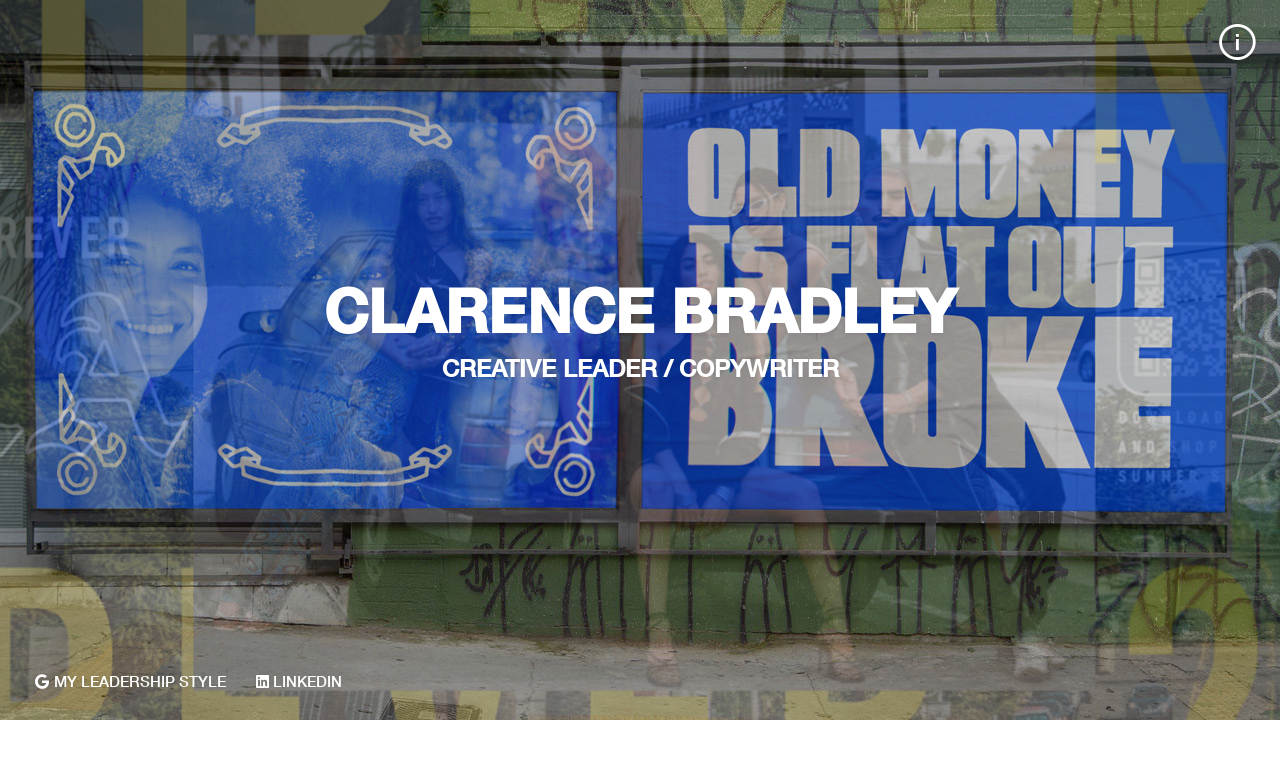

--- FILE ---
content_type: text/html; charset=utf-8
request_url: https://www.krop.com/clarencebradley/
body_size: 21484
content:
<!DOCTYPE html>
<html lang="en">
<head>
<!--


         .,       :,
         8@@.   :8@@1
        f@@1  ,8@@L
       ;@@L ;8@@t :@@i          :,      80,  :.
       8@8G@@C.    888@@@@i  L@@@@@L   C@@i@@@@@:
      f@@@@i      f@, :@@C .8@0  ;@@C0@@@@@;  8@f
     :@@1:8@@i   f8.  G@0  0@0   f@@, 0@@C   ;@@1
     G@0   ;8@@f     :@@: i@@:  ;@@t t@@f   ,@@G
    ;@@1     :8@@0:  ;@@  i@8  i@@f ,@@0   f@@C
    f@@,       ,0@@@; G@@@Gf@@@@0,  G@8i@@@@0,
                                   i@@i
       Creative Portfolio Builder  :88
       http://www.krop.com/


-->
<title>Clarence Bradley - Krop Creative Database</title><meta http-equiv="content-type" content="text/html; charset=utf-8" /><link rel="canonical" href="https://www.krop.com/clarencebradley/" /><meta name="robots" content="noai,noimageai" /><meta name="description" content="Nike, Adidas, copywriter, New York, London, Amsterdam, Singapore, Tokyo, creative director, sprite, Spotify, hip-hop, urban, black, African-american, Wieden+Kennedy, Apple," /><meta name="keywords" content="Nike, Adidas, Apple, Wieden+Kennedy, Creative Director, African-American, black, Copywriter, One Show, Cannes, Andys, Clios, Adweek, AdAge, Ad Age, Campaign, Creativity" /><link type="text/css" rel="stylesheet" href="https://fast.fonts.com/cssapi/797165c0-c791-44dd-b629-4f68a2281268.css"/><meta property="og:url" content="https://www.krop.com/clarencebradley/" /><meta property="og:title" content="Clarence Bradley - Krop Creative Database" /><meta property="og:description" content="At my core, I’m a translator. I help brands speak in ways that people don’t just understand. They recognize themselves in them.  When it works, the result isn’t persuasion. It’s recognition. A quiet “yeah, me too.”  Across my career, I’ve helped organizations move from fragmented messaging to clear, repeatable ideas and brand expression that build trust, create belonging, and hold up as companies grow. I do this by working directly with CMOs and CEOs to establish alignment at the top around concept, tone, and cultural intent, so it carries consistently through teams, channels, and execution.   " /><meta property="og:image" content="https://cache.krop.com/clarencebradley-5c85491b2536f85.jpg" /><style type="text/css">.caps { text-transform: uppercase; }</style><script type="text/javascript">
document.domain="krop.com";
var portfolioData = "[base64]/[base64]/[base64]/[base64]/[base64]/[base64]/[base64]/[base64]/[base64]/[base64]/[base64]";
var contactData = [{"label":"","content":"Contact me","type":"title"},{"label":"Email","content":"clarence.bradley3rd@gmail.com","type":"info"}];
var analyticsData = [{"id": "G-HBP1XTVDVL", "options": {"dimension1": "portfolio", "dimension2": "?devicePixelRatio"}}, {"id": "9472021-1"}];



</script><link rel="stylesheet" href="https://static.krop.com/cache/css/themes-base.dedf10138e7e.css" type="text/css"><meta name="viewport" content="width=device-width, initial-scale=1, maximum-scale=1, user-scalable=0"/><link rel="stylesheet" href="https://static.krop.com/cache/css/themes-runway.690b24da85f4.css" type="text/css"><script src="https://static.krop.com/cache/js/themes-runway.b119e4193ca2.js"></script><style type="text/css" id="custom-css">#intro .content { align-items: center; }
#splash .overlay { opacity: 0.20; }
#covers .overlay { opacity: 0.20; }
.krop-logo, .classic-krop-logo, #krop-tag { display: none !important; }#info .biography {
    text-align: center;
}</style></head><body class="portfolio wfs font9 wfs694027"><div id="page"><div id="content"><div id="portfolio" v-cloak="v-cloak"><div id="splash"><div class="slideshow-container"><slideshow ref="slideshow" displacement="https://static.krop.com/transitions/crossfade.jpg" ease="Expo.easeOut" v-bind:images="slideshowImageUrls" v-bind:angle="0" v-bind:intensity="0.0" v-bind:speed-in="3.2" v-bind:speed-out="3.2"></slideshow></div><div class="overlay"></div><transition name="zoom-fade"><div id="intro" v-if="!isInfoVisible"><div class="content"><a v-on:click="isInfoVisible=true" class="inner"><h1 class="wfs font9 wfs694033 caps"><strong>Clarence Bradley</strong></h1><h2 class="wfs font9 wfs694027 caps"><strong>Creative Leader / Copywriter</strong></h2></a></div></div></transition><transition name="zoom-fade"><div id="info" v-if="isInfoVisible"><div class="content"><div v-on:click="isInfoVisible=false" class="inner"><div class="biography"><h2>Clarence Bradley</h2><p>At my core, I’m a translator. I help brands speak in ways that people don’t just understand. They recognize themselves in them.</p><p><br></p><p>When it works, the result isn’t persuasion. It’s recognition. A quiet “yeah, me too.”</p><p><br></p><p>Across my career, I’ve helped organizations move from fragmented messaging to clear, repeatable ideas and brand expression that build trust, create belonging, and hold up as companies grow. I do this by working directly with CMOs and CEOs to establish alignment at the top around concept, tone, and cultural intent, so it carries consistently through teams, channels, and execution.</p><p><br></p></div></div></div></div></transition><div id="info-toggle"><a v-if="!isInfoVisible" v-on:click="isInfoVisible=true" class="open"><i class="icon las la-info-circle"></i></a><a v-if="isInfoVisible" v-on:click="isInfoVisible=false" class="close"><i class="icon las la-times"></i></a></div><div class="links"><ul><li class="caps"><a href="https://docs.google.com/presentation/d/e/2PACX-1vQGufWvzYJEVcyjWuxhGrn0KI96vgxJcxvoFRXtSZJ5_bZaF2KSLYouuL46duob9wQep9ho6QGXiLC6/pub?start=false&amp;loop=false&amp;delayms=3000" target="_blank"><i class="icon fab fa-google"></i><span class="label">My Leadership Style</span></a></li><li class="caps"><a href="https://www.linkedin.com/in/clarence-bradley-131a874/" target="_blank"><i class="icon fab fa-linkedin"></i><span class="label">Linkedin</span></a></li><li class="caps"><a v-on:click="isContactVisible=true"></a></li></ul></div></div><div id="covers"><ul class="sized"><li v-if="!isLocked(206728)" data-id="206728" data-hash="" class="set-206728"><div class="inner"><a href="/clarencebradley/#/206728/" target="_self" style="background-size:cover;background-position:center center" v-lazy:background-image="makeImageUrl('aHR0cHM6Ly9hbGJ1bS5rcm9wLmNvbS9mYjc3MWYzYzg3OWU0MmUyLzg1MHcuanBn', 1)" v-once="v-once" class="cover"></a><div class="overlay"></div><a href="/clarencebradley/#/206728/" target="_self" class="title caps">American Standard</a></div></li><li v-if="!isLocked(543455)" data-id="543455" data-hash="" class="set-543455"><div class="inner"><a href="/clarencebradley/#/543455/" target="_self" style="background-size:cover;background-position:center center" v-lazy:background-image="makeImageUrl('aHR0cHM6Ly9hbGJ1bS5rcm9wLmNvbS81Y2YxZmJhNTMxYjE0MTE5Lzg1MHcuanBn', 1)" v-once="v-once" class="cover"></a><div class="overlay"></div><a href="/clarencebradley/#/543455/" target="_self" class="title caps">Forever 21 - TikTok</a></div></li><li v-if="!isLocked(324388)" data-id="324388" data-hash="" class="set-324388"><div class="inner"><a href="/clarencebradley/#/324388/" target="_self" style="background-size:195.36784741144416%;background-position:13.714285714285715% 99.31350114416476%" v-lazy:background-image="makeImageUrl('aHR0cHM6Ly9hbGJ1bS5rcm9wLmNvbS9mODc2OThlODc5YzY0M2RlLzg1MHcuanBn', 1)" v-once="v-once" class="cover"></a><div class="overlay"></div><a href="/clarencebradley/#/324388/" target="_self" class="title caps">UK - The Green Party</a></div></li><li v-if="!isLocked(543456)" data-id="543456" data-hash="" class="set-543456"><div class="inner"><a href="/clarencebradley/#/543456/" target="_self" style="background-size:cover;background-position:center center" v-lazy:background-image="makeImageUrl('aHR0cHM6Ly9hbGJ1bS5rcm9wLmNvbS8xZmZiNzJmYTg4OWQ0NjIwLzg1MHcuanBn', 1)" v-once="v-once" class="cover"></a><div class="overlay"></div><a href="/clarencebradley/#/543456/" target="_self" class="title caps">CoinCloud</a></div></li><li v-if="!isLocked(591396)" data-id="591396" data-hash="" class="set-591396"><div class="inner"><a href="/clarencebradley/#/591396/" target="_self" style="background-size:159.66735966735968%;background-position:9.40766550522648% 29.577464788732392%" v-lazy:background-image="makeImageUrl('aHR0cHM6Ly9hbGJ1bS5rcm9wLmNvbS9hYmI4ODFlZDExYzM0MjY5Lzg1MHcuanBn', 1)" v-once="v-once" class="cover"></a><div class="overlay"></div><a href="/clarencebradley/#/591396/" target="_self" class="title caps">Apple</a></div></li><li v-if="!isLocked(545934)" data-id="545934" data-hash="" class="set-545934"><div class="inner"><a href="/clarencebradley/#/545934/" target="_self" style="background-size:148.34205933682375%;background-position:20.216606498194945% 0%" v-lazy:background-image="makeImageUrl('aHR0cHM6Ly9hbGJ1bS5rcm9wLmNvbS9jMWY1ZTRlMmU2MDM0ZmFhLzg1MHcuanBn', 1)" v-once="v-once" class="cover"></a><div class="overlay"></div><a href="/clarencebradley/#/545934/" target="_self" class="title caps">OnStar - Better Never Stops</a></div></li><li v-if="!isLocked(449777)" data-id="449777" data-hash="" class="set-449777"><div class="inner"><a href="/clarencebradley/#/449777/" target="_self" style="background-size:cover;background-position:center center" v-lazy:background-image="makeImageUrl('aHR0cHM6Ly9hbGJ1bS5rcm9wLmNvbS9lNzg3NzllODNhNzc0ZDg2Lzg1MHcuanBn', 1)" v-once="v-once" class="cover"></a><div class="overlay"></div><a href="/clarencebradley/#/449777/" target="_self" class="title caps">UK - Sainsbury&#x27;s - Giphy</a></div></li><li v-if="!isLocked(577461)" data-id="577461" data-hash="" class="set-577461"><div class="inner"><a href="/clarencebradley/#/577461/" target="_self" style="background-size:133.22884012539186%;background-position:40.56603773584906% 0%" v-lazy:background-image="makeImageUrl('aHR0cHM6Ly9hbGJ1bS5rcm9wLmNvbS9hODEzZDdkYjIzMDI0M2Q1Lzg1MHcuanBn', 1)" v-once="v-once" class="cover"></a><div class="overlay"></div><a href="/clarencebradley/#/577461/" target="_self" class="title caps">Kaiser Permanente - TikTok</a></div></li><li v-if="!isLocked(577460)" data-id="577460" data-hash="" class="set-577460"><div class="inner"><a href="/clarencebradley/#/577460/" target="_self" style="background-size:cover;background-position:center center" v-lazy:background-image="makeImageUrl('aHR0cHM6Ly9hbGJ1bS5rcm9wLmNvbS8yNmJmOTZkNjk4Yjk0YzgwLzg1MHcuanBn', 1)" v-once="v-once" class="cover"></a><div class="overlay"></div><a href="/clarencebradley/#/577460/" target="_self" class="title caps">Dole</a></div></li><li v-if="!isLocked(543466)" data-id="543466" data-hash="" class="set-543466"><div class="inner"><a href="/clarencebradley/#/543466/" target="_self" style="background-size:102.40963855421687%;background-position:45.0% 0%" v-lazy:background-image="makeImageUrl('aHR0cHM6Ly9hbGJ1bS5rcm9wLmNvbS83MzQxOTM1YTM2NGU0N2NkLzg1MHcuanBn', 1)" v-once="v-once" class="cover"></a><div class="overlay"></div><a href="/clarencebradley/#/543466/" target="_self" class="title caps">Fatherhood</a></div></li><li v-if="!isLocked(543457)" data-id="543457" data-hash="" class="set-543457"><div class="inner"><a href="/clarencebradley/#/543457/" target="_self" style="background-size:133.85826771653544%;background-position:37.67441860465116% 0%" v-lazy:background-image="makeImageUrl('aHR0cHM6Ly9hbGJ1bS5rcm9wLmNvbS8yMzZlY2Q5ZTU4NWI0YTBlLzg1MHcuanBn', 1)" v-once="v-once" class="cover"></a><div class="overlay"></div><a href="/clarencebradley/#/543457/" target="_self" class="title caps">OnStar - Humanizing Technology</a></div></li><li v-if="!isLocked(456092)" data-id="456092" data-hash="" class="set-456092"><div class="inner"><a href="/clarencebradley/#/456092/" target="_self" style="background-size:cover;background-position:center center" v-lazy:background-image="makeImageUrl('aHR0cHM6Ly9hbGJ1bS5rcm9wLmNvbS9mYjBmNjZiYjY0YWU0YTIwLzg1MHcuanBn', 1)" v-once="v-once" class="cover"></a><div class="overlay"></div><a href="/clarencebradley/#/456092/" target="_self" class="title caps">Stand-Up Comedy</a></div></li><li v-if="!isLocked(456094)" data-id="456094" data-hash="" class="set-456094"><div class="inner"><a href="/clarencebradley/#/456094/" target="_self" style="background-size:cover;background-position:center center" v-lazy:background-image="makeImageUrl('aHR0cHM6Ly9hbGJ1bS5rcm9wLmNvbS9kNTcwM2JhNGMwNzI0Y2EyLzg1MHcuanBn', 1)" v-once="v-once" class="cover"></a><div class="overlay"></div><a href="/clarencebradley/#/456094/" target="_self" class="title caps">Why I became a Creative</a></div></li></ul></div><footer><footer class="wfs font9 wfs694027"><ul class="links"><li class="caps"><a href="https://docs.google.com/presentation/d/e/2PACX-1vQGufWvzYJEVcyjWuxhGrn0KI96vgxJcxvoFRXtSZJ5_bZaF2KSLYouuL46duob9wQep9ho6QGXiLC6/pub?start=false&amp;loop=false&amp;delayms=3000" target="_blank"><i class="icon fab fa-google"></i><span class="label">My Leadership Style</span></a></li><li class="caps"><a href="https://www.linkedin.com/in/clarence-bradley-131a874/" target="_blank"><i class="icon fab fa-linkedin"></i><span class="label">Linkedin</span></a></li><li class="caps"><a v-on:click="isContactVisible=true">Contact</a></li><li class="unlock" x-show="hashes.length" v-if="hashes.length>0" ng-if="hashes.length>0"><a x-on:click="showUnlock()" v-on:click="showUnlock()" ng-click="showUnlock()">Unlock</a></li><li class="krop-logo"><a href="https://www.krop.com/online-portfolio-templates/" target="_blank">Powered by Krop</a></li></ul></footer></footer><transition name="fade"><div id="stream" v-if="imageset"><a href="/clarencebradley/#/" class="back-button"><i class="icon las la-angle-left"></i></a><div class="inner"><div v-text="imageset.title" class="title"></div><div v-if="imageset.description" v-html="imageset.description" class="description"></div><ul><li v-for="image in imageset.images" v-bind:data-id="image.id" v-bind:data-width="image.width" v-bind:data-height="image.height"><div v-bind:style="{'aspect-ratio': image.width + '/' + image.height}" class="sizer"><iframe v-if="image.video_url" v-bind:src="image.video_url" allowfullscreen="allowfullscreen"></iframe><div v-else="v-else" v-lazy:background-image="make2x(image.full.url,image.full.has_2x)" class="image"></div></div><a v-if="image.download_url" v-bind:href="image.download_url" target="_blank" class="download-button"><strong>Download PDF</strong></a><div v-html="image.caption_html" class="caption"></div></li></ul></div></div></transition><div id="password" v-if="isUnlockVisible" v-cloak="v-cloak"><div v-on:click="isUnlockVisible=false" class="overlay"></div><form><label for="password-input">Enter Password</label><input id="password-input" type="text" v-model="password" v-on:keyup="keyupPassword($event)"/><a v-on:click="submitUnlock()" class="button">Unlock</a><div v-show="unlockDidFail" class="error">Sorry, incorrect password.
<a v-on:click="unlockDidFail=false;isUnlockVisible=false" class="cancel">Cancel</a></div></form></div></div></div><transition name="fade"><div id="contact" v-if="contactData&&isContactVisible" v-cloak="v-cloak"><div v-on:click="isContactVisible=false" class="contact__overlay"></div><div class="contact__container"><div class="contact__popup"><a v-on:click="isContactVisible=false" class="contact__close"><i class="las la-times"></i></a><div v-for="item in contactData" v-bind:class="'contact__item--' + item.type" class="contact__item"><div v-text="item.label" class="contact__item__label"></div><div v-html="linkbr(item.content)" class="contact__item__content"></div></div></div></div></div></transition><div id="krop-tag"><a href="https://www.krop.com" target="_blank">Built on Krop</a></div></div><script type="text/javascript">krop.themes.shimmer.initPortfolio(portfolioData, contactData);
</script><script type="text/javascript">krop.themes.stat("https://www.krop.com/services/cdb.clarencebradley.portfolio.gif");

  </script></body><script src="https://static.krop.com/cache/js/editbutton.cfd9ddc53901.js"></script><!-- 2026-01-19T20:54:13.033921 --></html>


--- FILE ---
content_type: text/css; charset=utf-8
request_url: https://fast.fonts.com/cssapi/797165c0-c791-44dd-b629-4f68a2281268.css
body_size: 694
content:
@import url(/t/1.css?apiType=css&projectid=797165c0-c791-44dd-b629-4f68a2281268);
@font-face{
font-family:"HelveticaNeueW02-75Bold";
src:url("/dv2/2/db853e0e-929b-4272-b420-c946c954cf3a.eot?d44f19a684109620e4841471a690e818e06fc34159c546768e52d7ebbf1af1df468cb9855ac3aebdae4b015a9a251079f9197782ce9688eadfd2eff050b895d763cd0f0d4c73a7df6c000d78a8ffde3a86&projectId=797165c0-c791-44dd-b629-4f68a2281268") format("eot");
}
@font-face{
font-family:"HelveticaNeueW02-75Bold";
src:url("/dv2/2/db853e0e-929b-4272-b420-c946c954cf3a.eot?d44f19a684109620e4841471a690e818e06fc34159c546768e52d7ebbf1af1df468cb9855ac3aebdae4b015a9a251079f9197782ce9688eadfd2eff050b895d763cd0f0d4c73a7df6c000d78a8ffde3a86&projectId=797165c0-c791-44dd-b629-4f68a2281268");
src:url("/dv2/3/4a9c62ab-b359-4081-8383-a0d1cdebd111.woff?d44f19a684109620e4841471a690e818e06fc34159c546768e52d7ebbf1af1df468cb9855ac3aebdae4b015a9a251079f9197782ce9688eadfd2eff050b895d763cd0f0d4c73a7df6c000d78a8ffde3a86&projectId=797165c0-c791-44dd-b629-4f68a2281268") format("woff"),url("/dv2/1/db5f9ba6-05a4-433a-9461-0a6f257a0c3a.ttf?d44f19a684109620e4841471a690e818e06fc34159c546768e52d7ebbf1af1df468cb9855ac3aebdae4b015a9a251079f9197782ce9688eadfd2eff050b895d763cd0f0d4c73a7df6c000d78a8ffde3a86&projectId=797165c0-c791-44dd-b629-4f68a2281268") format("truetype"),url("/dv2/11/25e09910-ffc3-4fc4-b0d1-db9a95dface8.svg?d44f19a684109620e4841471a690e818e06fc34159c546768e52d7ebbf1af1df468cb9855ac3aebdae4b015a9a251079f9197782ce9688eadfd2eff050b895d763cd0f0d4c73a7df6c000d78a8ffde3a86&projectId=797165c0-c791-44dd-b629-4f68a2281268#25e09910-ffc3-4fc4-b0d1-db9a95dface8") format("svg");
}
@font-face{
font-family:"HelveticaNeueW02-65Medi";
src:url("/dv2/2/55f60419-09c3-42bd-b81f-1983ff093852.eot?d44f19a684109620e4841471a690e818e06fc34159c546768e52d7ebbf1af1df468cb9855ac3aebdae4b015a9a251079f9197782ce9688eadfd2eff050b895d763cd0f0d4c73a7df6c000d78a8ffde3a86&projectId=797165c0-c791-44dd-b629-4f68a2281268") format("eot");
}
@font-face{
font-family:"HelveticaNeueW02-65Medi";
src:url("/dv2/2/55f60419-09c3-42bd-b81f-1983ff093852.eot?d44f19a684109620e4841471a690e818e06fc34159c546768e52d7ebbf1af1df468cb9855ac3aebdae4b015a9a251079f9197782ce9688eadfd2eff050b895d763cd0f0d4c73a7df6c000d78a8ffde3a86&projectId=797165c0-c791-44dd-b629-4f68a2281268");
src:url("/dv2/3/5b4a262e-3342-44e2-8ad7-719998a68134.woff?d44f19a684109620e4841471a690e818e06fc34159c546768e52d7ebbf1af1df468cb9855ac3aebdae4b015a9a251079f9197782ce9688eadfd2eff050b895d763cd0f0d4c73a7df6c000d78a8ffde3a86&projectId=797165c0-c791-44dd-b629-4f68a2281268") format("woff"),url("/dv2/1/4a3ef5d8-cfd9-4b96-bd67-90215512f1e5.ttf?d44f19a684109620e4841471a690e818e06fc34159c546768e52d7ebbf1af1df468cb9855ac3aebdae4b015a9a251079f9197782ce9688eadfd2eff050b895d763cd0f0d4c73a7df6c000d78a8ffde3a86&projectId=797165c0-c791-44dd-b629-4f68a2281268") format("truetype"),url("/dv2/11/58ab5075-53ea-46e6-9783-cbb335665f88.svg?d44f19a684109620e4841471a690e818e06fc34159c546768e52d7ebbf1af1df468cb9855ac3aebdae4b015a9a251079f9197782ce9688eadfd2eff050b895d763cd0f0d4c73a7df6c000d78a8ffde3a86&projectId=797165c0-c791-44dd-b629-4f68a2281268#58ab5075-53ea-46e6-9783-cbb335665f88") format("svg");
}
.wfs694027{font-family:"HelveticaNeueW02-65Medi";}
.wfs694033{font-family:"HelveticaNeueW02-75Bold";}


--- FILE ---
content_type: text/css; charset=utf-8
request_url: https://static.krop.com/cache/css/themes-runway.690b24da85f4.css
body_size: 3251
content:
html,body,div,span,object,iframe,h1,h2,h3,h4,h5,h6,p,blockquote,pre,abbr,address,cite,code,del,dfn,em,img,ins,kbd,q,samp,small,strong,sub,sup,var,b,i,dl,dt,dd,ol,ul,li,fieldset,form,label,legend,table,caption,tbody,tfoot,thead,tr,th,td,article,aside,canvas,details,figcaption,figure,footer,header,hgroup,menu,nav,section,summary,time,mark,audio,video{margin:0;padding:0;border:0;outline:0;font-size:100%;vertical-align:baseline;background:transparent}body{line-height:1}article,aside,canvas,details,figcaption,figure,footer,header,hgroup,menu,nav,section,summary{display:block}nav ul{list-style:none}blockquote,q{quotes:none}blockquote:before,blockquote:after,q:before,q:after{content:'';content:none}a{margin:0;padding:0;border:0;font-size:100%;vertical-align:baseline;background:transparent}ins{background-color:#ff9;color:#000;text-decoration:none}mark{background-color:#ff9;color:#000;font-style:italic;font-weight:bold}del{text-decoration:line-through}abbr[title],dfn[title]{border-bottom:1px dotted #000;cursor:help}table{border-collapse:collapse;border-spacing:0}hr{display:block;height:1px;border:0;border-top:1px solid #cccccc;margin:1em 0;padding:0}input,select{vertical-align:middle}[ng\:cloak],[ng-cloak],[data-ng-cloak],[x-ng-cloak],.ng-cloak,.x-ng-cloak,.ng-hide:not(.ng-animate){display:none!important}@-webkit-keyframes fade-in{from{opacity:0}to{opacity:1}}@-moz-keyframes fade-in{from{opacity:0}to{opacity:1}}@-o-keyframes fade-in{from{opacity:0}to{opacity:1}}@keyframes fade-in{from{opacity:0}to{opacity:1}}.fade-in{opacity:0;-webkit-animation:fade-in ease-in 1;-moz-animation:fade-in ease-in 1;-o-animation:fade-in ease-in 1;animation:fade-in ease-in 1;-webkit-animation-fill-mode:forwards;-moz-animation-fill-mode:forwards;-o-animation-fill-mode:forwards;animation-fill-mode:forwards}.duration-300{-webkit-animation-duration:300ms;-moz-animation-duration:300ms;-o-animation-duration:300ms;animation-duration:300ms}.delay-1000{-webkit-animation-delay:1s;-moz-animation-delay:1s;-o-animation-delay:1s;animation-delay:1s}.share-img{position:absolute;width:40px;padding:5px 0;background:#000;opacity:0.9;z-index:10000}.share-img.top-left{top:0;left:0;border-bottom-right-radius:10px}.share-img.top-right{top:0;right:0;border-bottom-left-radius:10px}.share-img.bottom-left{bottom:0;left:0;border-top-right-radius:10px}.share-img.bottom-right{bottom:0;right:0;border-top-left-radius:10px}.share-img li{list-style:none;display:block}.share-img li:before{display:inline!important}.share-img .icon{display:block;padding:7px 10px;color:#999;font-size:20px;text-align:center}.no-touch .share-img .icon:hover{color:#FFF}#splash{height:100%}#splash .splash-container{width:100%;height:100%}#splash .splash-container--gradient{}#splash .splash-container--image{background-size:cover;background-position:center center}#splash .splash-container--video{}#splash .splash-container--video video{display:block;height:100%;width:100%;margin:0 auto;object-fit:cover}#splash .splash-container--slideshow{position:absolute;top:0;left:0;width:100%;height:100%}ken-burns-carousel{position:absolute;top:0;left:0;width:100%;height:100%;z-index:0}@font-face{font-family:"ThemeIcons";src:url("//static.krop.com/fonts/krop.themes.icons.eot?5j6tvc");src:url("//static.krop.com/fonts/krop.themes.icons.eot?#iefix5j6tvc") format("embedded-opentype"),url("//static.krop.com/fonts/krop.themes.icons.woff?5j6tvc") format("woff"),url("//static.krop.com/fonts/krop.themes.icons.ttf?5j6tvc") format("truetype"),url("//static.krop.com/fonts/krop.themes.icons.svg?5j6tvc#ThemeIcons") format("svg");font-weight:normal;font-style:normal}[class^="icon-"],[class*=" icon-"]{font-family:"ThemeIcons";speak:none;font-style:normal;font-weight:normal;font-variant:normal;text-transform:none;line-height:1;-webkit-font-smoothing:antialiased;-moz-osx-font-smoothing:grayscale}.icon-home:before{content:"\e600"}.icon-menu:before{content:"\e601";display:block}.icon-cross:before{content:"\e602"}.icon-arrow-down:before{content:"\e603"}#resume{}#resume .denied{text-align:center;padding:200px 0}#resume .section{clear:both;position:relative;border-top:1px solid #E3E3E3}#resume .heading{padding-top:20px;color:#585858;font-weight:600;text-transform:uppercase}#resume .entry{clear:both;padding:16px 0 20px;border-top:1px solid #E3E3E3}#resume .entry.first{border-top:none}#resume .entry a{text-decoration:underline}#resume .entry .meta{padding-bottom:20px;line-height:1.5}#resume .entry .main{}#resume .title{padding:4px 0 10px;color:#585858;font-size:20px}#resume .subtitle{margin-top:4px;color:#585858}#resume .entry .main .title,#resume .entry .main .title a{}#resume .entry .main .details{line-height:1.4}#resume .entry .main .details ul{margin:0 0 1ex 0}#resume .entry .main .details li{margin:1ex 0 0 1.1em}#resume .pdf-button{width:165px;margin:4px 0 20px;background:url(https://static.krop.com/images/styles/common/pdf-download.png?f28a0aed07b4) no-repeat}#resume .pdf-button a{display:block;height:26px;text-decoration:none;text-indent:-9999px;overflow:hidden}@media all and (min-width:700px){#resume .section .heading{position:absolute;width:180px;font-weight:normal}#resume .section .entries{margin-left:200px}#resume .entry .meta{float:right;width:200px}#resume .entry .main{margin-right:240px}}body{background-color:#FFFFFF;color:#161616;font-family:Helvetica,Arial,sans-serif;font-weight:400;font-size:18px;text-shadow:0 1px 5px rgba(0,0,0,0.1);-webkit-font-smoothing:antialiased;-moz-osx-font-smoothing:grayscale;text-rendering:optimizeLegibility}a{text-decoration:none;color:inherit;outline:none;cursor:pointer}a,button,input,textarea{-webkit-tap-highlight-color:transparent}a:focus,button:focus,input:focus,textarea:focus{outline:none}.sized{width:auto;margin:0 20px}@media screen and (min-width:600px){.sized{width:92%;max-width:1150px;margin:0 auto}}[v-cloak]{display:none}.vcontainer:before{content:"";display:inline-block;height:100%;vertical-align:middle}.vcontainer>.inner{display:inline-block;width:100%;height:auto;vertical-align:middle}.fade-enter-active,.fade-leave-active{transition:opacity 300ms}.fade-enter,.fade-leave-to{opacity:0}.expand-enter-active,.expand-leave-active{transition:height 300ms ease-in-out;overflow:hidden}.expand-enter,.expand-leave-to{height:0}.slide-fade-enter-active{transition:max-height 300ms ease,opacity 800ms ease 300ms}.slide-fade-leave-active{transition:all .8s cubic-bezier(1.0,0.5,0.8,1.0)}.slide-fade-enter,.slide-fade-leave-to{max-height:0;opacity:0}.slide-fade-enter-to{max-height:1000px;opacity:1}.zoom-fade-enter-active{transition:transform 300ms,opacity 300ms}.zoom-fade-leave-active{transition:transform 300ms,opacity 300ms}.zoom-fade-enter,.zoom-fade-leave-to{transform:scale(0.9);opacity:0}.zoom-fade-enter-to{transform:scale(1.0);opacity:1}[lazy]{opacity:0;transition:opacity 300ms}[lazy=loading]{opacity:0}[lazy=loaded]{opacity:1}.sized{float:none;width:100%;margin-left:auto;margin-right:auto;max-width:1280px}.clear{clear:both}.links li{display:block;padding:1ex 1em;list-style:none}.links li a{text-decoration:none}.no-touch .links li a:hover{text-decoration:underline}.links .icon{margin-right:0.3em}#splash{position:relative;height:100vh;color:#FFFFFF}body.placeholder #splash{position:fixed;top:0;left:0;right:0;bottom:0;height:auto}#splash>.color-container{width:100%;height:100%}#splash>.gradient-container{width:100%;height:100%}#splash>.image-container{width:100%;height:100%;background-size:cover;background-position:center center}#splash>.video-container{width:100%;height:100%}#splash>.video-container video{display:block;height:100%;width:100%;margin:0 auto;object-fit:cover}#splash .overlay{position:absolute;top:0;left:0;width:100%;height:100%;background-color:#000;opacity:0.4}.slideshow-container{position:absolute;top:0;left:0;width:100%;height:100%}#splash .links{position:absolute;bottom:0;left:0;width:100%;padding:3ex 20px;color:#FFFFFF;font-size:15px;box-sizing:border-box}@media screen and (min-width:600px){#splash .links li{display:inline-block}}#intro{position:absolute;top:0;left:0;width:100%;height:100%;text-align:center;color:#FFFFFF;overflow:hidden}#intro .content{display:flex;align-items:center;width:100%;height:100%}#intro .content .inner{width:100%;padding-bottom:60px}#intro h1{margin-bottom:0.5ex;font-size:54px;font-size:5vw}#intro h2{font-size:22px;font-size:2vw}@media screen and (max-width:750px){#intro h1{font-size:38px}#intro h2{font-size:15px}}@media screen and (min-width:1200px){#intro h1{font-size:60px}#intro h2{font-size:24px}}#intro h1 strong{display:inline-block!important}#info{position:absolute;top:0;left:0;width:100%;height:100%;color:#FFFFFF;cursor:pointer}#info .content{display:flex;align-items:center;width:100%;height:100%}#info .content .inner{width:100%;padding-bottom:60px}#info h2{margin:0 0 2ex;font-size:36px;font-size:3vw;text-align:center}#info .biography{width:64%;margin:0 auto;font-size:24px;font-size:2vw;line-height:1.6}@media screen and (max-width:750px){#info h2{font-size:23px}#info .biography{width:88%;font-size:15px}}@media screen and (min-width:1200px){#info h2{font-size:36px}#info .biography{font-size:24px}}#info-toggle{display:block;position:absolute;top:20px;right:20px;width:45px;height:45px;font-size:45px}#info-toggle>a{display:block;position:absolute;top:0;left:0;width:100%;height:100%;line-height:1;cursor:pointer}#covers{padding-top:60px}#covers:after{content:"";display:block;height:60px;clear:both}#covers ul{display:block}#covers li{display:block;position:relative;float:left;width:100%;margin-bottom:3%;font-size:6vw;list-style:none}@media screen and (min-width:450px){#covers li{width:49.25%;margin-right:1.5%;margin-bottom:1.5%;font-size:3vw}#covers li:nth-child(2n){margin-right:0}}@media screen and (min-width:768px){#covers li{width:32.33333%;margin-right:1.5%;margin-bottom:1.5%;font-size:2vw}#covers li:nth-child(2n){margin-right:1.5%}#covers li:nth-child(3n){margin-right:0}#covers li:nth-child(3n+1){clear:left;margin-left:0}}@media screen and (min-width:1280px){#covers li{font-size:26px}}#covers .inner{display:block;position:relative;width:100%;height:0;padding-top:75%}#covers .overlay{display:none;position:absolute;top:0;left:0;right:0;bottom:0;background-color:#000;opacity:0.5}#covers .cover{display:block;position:absolute;top:0;left:0;width:100%;height:100%;background-size:cover;background-position:center center}#covers .title{display:none;position:absolute;top:0;left:0;right:0;bottom:0;padding:6% 8%;color:#FFFFFF;font-weight:bold;line-height:1.3;transition:opacity 200ms ease}#covers .cover[lazy=loaded] ~ .overlay,#covers .cover[lazy=loaded] ~ .title{display:block}.no-touch #covers li .title{opacity:1}.no-touch #covers li:hover .title{opacity:1}@media screen and (max-width:600px){#covers li .label{font-size:15px}}@media screen and (min-width:1200px){#covers li .label{font-size:30px}}footer .links{padding:2ex 16px;font-size:15px;text-align:center}@media screen and (min-width:600px){footer .links{text-align:center}footer .links li{display:inline-block}}#stream{position:fixed;top:0;left:0;right:0;bottom:0;background:#FFFFFF;z-index:1;overflow-y:auto;-webkit-overflow-scrolling:touch}#stream .back-button{display:block;position:fixed;top:28px;left:5%;font-size:30px;z-index:100}#stream>.inner{max-width:850px;margin:0 auto;padding:0 5%}#stream .title{margin:80px 0 1ex;font-size:34px;font-size:4vw;font-weight:bold}#stream .description{margin:2ex 0 1ex;font-size:17px;font-size:2vw;line-height:1.6}@media screen and (max-width:600px){#stream .title{font-size:24px}#stream .description{font-size:12px}}@media screen and (min-width:935px){#stream .title{font-size:38px}#stream .description{font-size:19px}}#stream ul{display:block;margin:40px 0}#stream li{display:block;position:relative;margin-bottom:60px;list-style:none}#stream .sizer{position:relative;width:100%;margin-left:auto;margin-right:auto}body.limit-image-height #stream .sizer{max-height:96vh}#stream .sizer>*{position:absolute;top:0;left:0;width:100%;height:100%}#stream .image{background-size:contain;background-position:center center;background-repeat:no-repeat}#stream li .download-button{}.no-touch #stream li .download-button{display:none}.no-touch #stream li:hover .download-button{display:block}#stream .caption{font-size:17px;font-size:2vw;line-height:1.4}@media screen and (max-width:600px){#stream .caption{font-size:12px}}@media screen and (min-width:935px){#stream .caption{font-size:19px}}#cookie-notice{display:block}#cookie-notice[v-cloak]{display:none}#resume{padding-top:50px}#resume .pdf-button{width:165px;margin:4px 0 20px;border-radius:13px;background:#808080;color:#F0F0F0;font-size:11px;text-align:center;text-transform:uppercase}#resume .pdf-button a{line-height:26px;text-indent:0}

--- FILE ---
content_type: text/javascript; charset=utf-8
request_url: https://static.krop.com/cache/js/themes-runway.b119e4193ca2.js
body_size: 210303
content:
;window.Modernizr=(function(window,document,undefined){var version='2.8.3',Modernizr={},enableClasses=true,docElement=document.documentElement,mod='modernizr',modElem=document.createElement(mod),mStyle=modElem.style,inputElem,toString={}.toString,prefixes=' -webkit- -moz- -o- -ms- '.split(' '),omPrefixes='Webkit Moz O ms',cssomPrefixes=omPrefixes.split(' '),domPrefixes=omPrefixes.toLowerCase().split(' '),tests={},inputs={},attrs={},classes=[],slice=classes.slice,featureName,injectElementWithStyles=function(rule,callback,nodes,testnames){var style,ret,node,docOverflow,div=document.createElement('div'),body=document.body,fakeBody=body||document.createElement('body');if(parseInt(nodes,10)){while(nodes--){node=document.createElement('div');node.id=testnames?testnames[nodes]:mod+(nodes+1);div.appendChild(node);}}
style=['&#173;','<style id="s',mod,'">',rule,'</style>'].join('');div.id=mod;(body?div:fakeBody).innerHTML+=style;fakeBody.appendChild(div);if(!body){fakeBody.style.background='';fakeBody.style.overflow='hidden';docOverflow=docElement.style.overflow;docElement.style.overflow='hidden';docElement.appendChild(fakeBody);}
ret=callback(div,rule);if(!body){fakeBody.parentNode.removeChild(fakeBody);docElement.style.overflow=docOverflow;}else{div.parentNode.removeChild(div);}
return!!ret;},_hasOwnProperty=({}).hasOwnProperty,hasOwnProp;if(!is(_hasOwnProperty,'undefined')&&!is(_hasOwnProperty.call,'undefined')){hasOwnProp=function(object,property){return _hasOwnProperty.call(object,property);};}
else{hasOwnProp=function(object,property){return((property in object)&&is(object.constructor.prototype[property],'undefined'));};}
if(!Function.prototype.bind){Function.prototype.bind=function bind(that){var target=this;if(typeof target!="function"){throw new TypeError();}
var args=slice.call(arguments,1),bound=function(){if(this instanceof bound){var F=function(){};F.prototype=target.prototype;var self=new F();var result=target.apply(self,args.concat(slice.call(arguments)));if(Object(result)===result){return result;}
return self;}else{return target.apply(that,args.concat(slice.call(arguments)));}};return bound;};}
function setCss(str){mStyle.cssText=str;}
function setCssAll(str1,str2){return setCss(prefixes.join(str1+';')+(str2||''));}
function is(obj,type){return typeof obj===type;}
function contains(str,substr){return!!~(''+str).indexOf(substr);}
function testProps(props,prefixed){for(var i in props){var prop=props[i];if(!contains(prop,"-")&&mStyle[prop]!==undefined){return prefixed=='pfx'?prop:true;}}
return false;}
function testDOMProps(props,obj,elem){for(var i in props){var item=obj[props[i]];if(item!==undefined){if(elem===false)return props[i];if(is(item,'function')){return item.bind(elem||obj);}
return item;}}
return false;}
function testPropsAll(prop,prefixed,elem){var ucProp=prop.charAt(0).toUpperCase()+prop.slice(1),props=(prop+' '+cssomPrefixes.join(ucProp+' ')+ucProp).split(' ');if(is(prefixed,"string")||is(prefixed,"undefined")){return testProps(props,prefixed);}else{props=(prop+' '+(domPrefixes).join(ucProp+' ')+ucProp).split(' ');return testDOMProps(props,prefixed,elem);}}tests['touch']=function(){var bool;if(('ontouchstart'in window)||window.DocumentTouch&&document instanceof DocumentTouch){bool=true;}else{injectElementWithStyles(['@media (',prefixes.join('touch-enabled),('),mod,')','{#modernizr{top:9px;position:absolute}}'].join(''),function(node){bool=node.offsetTop===9;});}
return bool;};tests['csstransforms']=function(){return!!testPropsAll('transform');};tests['csstransforms3d']=function(){var ret=!!testPropsAll('perspective');if(ret&&'webkitPerspective'in docElement.style){injectElementWithStyles('@media (transform-3d),(-webkit-transform-3d){#modernizr{left:9px;position:absolute;height:3px;}}',function(node,rule){ret=node.offsetLeft===9&&node.offsetHeight===3;});}
return ret;};tests['csstransitions']=function(){return testPropsAll('transition');};tests['video']=function(){var elem=document.createElement('video'),bool=false;try{if(bool=!!elem.canPlayType){bool=new Boolean(bool);bool.ogg=elem.canPlayType('video/ogg; codecs="theora"').replace(/^no$/,'');bool.h264=elem.canPlayType('video/mp4; codecs="avc1.42E01E"').replace(/^no$/,'');bool.webm=elem.canPlayType('video/webm; codecs="vp8, vorbis"').replace(/^no$/,'');}}catch(e){}
return bool;};for(var feature in tests){if(hasOwnProp(tests,feature)){featureName=feature.toLowerCase();Modernizr[featureName]=tests[feature]();classes.push((Modernizr[featureName]?'':'no-')+featureName);}}
Modernizr.addTest=function(feature,test){if(typeof feature=='object'){for(var key in feature){if(hasOwnProp(feature,key)){Modernizr.addTest(key,feature[key]);}}}else{feature=feature.toLowerCase();if(Modernizr[feature]!==undefined){return Modernizr;}
test=typeof test=='function'?test():test;if(typeof enableClasses!=="undefined"&&enableClasses){docElement.className+=' '+(test?'':'no-')+feature;}
Modernizr[feature]=test;}
return Modernizr;};setCss('');modElem=inputElem=null;Modernizr._version=version;Modernizr._prefixes=prefixes;Modernizr._domPrefixes=domPrefixes;Modernizr._cssomPrefixes=cssomPrefixes;Modernizr.testProp=function(prop){return testProps([prop]);};Modernizr.testAllProps=testPropsAll;Modernizr.testStyles=injectElementWithStyles;docElement.className=docElement.className.replace(/(^|\s)no-js(\s|$)/,'$1$2')+
(enableClasses?' js '+classes.join(' '):'');return Modernizr;})(this,this.document);;;/*!
 * JavaScript Linkify - v0.3 - 6/27/2009
 * http://benalman.com/projects/javascript-linkify/
 * 
 * Copyright (c) 2009 "Cowboy" Ben Alman
 * Dual licensed under the MIT and GPL licenses.
 * http://benalman.com/about/license/
 * 
 * Some regexps adapted from http://userscripts.org/scripts/review/7122
 */window.linkify=(function(){var
SCHEME="[a-z\\d.-]+://",IPV4="(?:(?:[0-9]|[1-9]\\d|1\\d{2}|2[0-4]\\d|25[0-5])\\.){3}(?:[0-9]|[1-9]\\d|1\\d{2}|2[0-4]\\d|25[0-5])",HOSTNAME="(?:(?:[^\\s!@#$%^&*()_=+[\\]{}\\\\|;:'\",.<>/?]+)\\.)+",TLD="(?:ac|ad|aero|ae|af|ag|ai|al|am|an|ao|aq|arpa|ar|art|asia|as|at|au|aw|ax|az|ba|bb|bd|be|bf|bg|bh|biz|bi|bj|bm|bn|bo|br|bs|bt|bv|bw|by|bz|cat|ca|cc|cd|cf|cg|ch|ci|ck|cl|cm|cn|coop|com|co|cr|cu|cv|cx|cy|cz|de|dj|dk|dm|do|dz|ec|edu|ee|eg|er|es|et|eu|fi|fj|fk|fm|fo|fr|ga|gb|gd|ge|gf|gg|gh|gi|gl|gm|gn|gov|gp|gq|gr|gs|gt|gu|gw|gy|hk|hm|hn|hr|ht|hu|id|ie|il|im|info|int|in|io|iq|ir|is|it|je|jm|jobs|jo|jp|ke|kg|kh|ki|km|kn|kp|kr|kw|ky|kz|la|lb|lc|li|lk|lr|ls|lt|lu|lv|ly|ma|mc|md|me|mg|mh|mil|mk|ml|mm|mn|mobi|mo|mp|mq|mr|ms|mt|museum|mu|mv|mw|mx|my|mz|name|na|nc|net|ne|nf|ng|ni|nl|no|np|nr|nu|nz|om|org|pa|pe|pf|pg|ph|pk|pl|pm|pn|pro|pr|ps|pt|pw|py|qa|re|ro|rs|ru|rw|sa|sb|sc|sd|se|sg|sh|si|sj|sk|sl|sm|sn|so|sr|st|su|sv|sy|sz|tc|td|tel|tf|tg|th|tj|tk|tl|tm|tn|to|tp|travel|tr|tt|tv|tw|tz|ua|ug|uk|um|us|uy|uz|va|vc|ve|vg|vi|vn|vu|wf|ws|xn--0zwm56d|xn--11b5bs3a9aj6g|xn--80akhbyknj4f|xn--9t4b11yi5a|xn--deba0ad|xn--g6w251d|xn--hgbk6aj7f53bba|xn--hlcj6aya9esc7a|xn--jxalpdlp|xn--kgbechtv|xn--zckzah|ye|yt|yu|za|zm|zw)",HOST_OR_IP="(?:"+HOSTNAME+TLD+"|"+IPV4+")",PATH="(?:[;/][^#?<>\\s]*)?",QUERY_FRAG="(?:\\?[^#<>\\s]*)?(?:#[^<>\\s]*)?",URI1="\\b"+SCHEME+"[^<>\\s]+",URI2="\\b"+HOST_OR_IP+PATH+QUERY_FRAG+"(?!\\w)",MAILTO="mailto:",EMAIL="(?:"+MAILTO+")?[a-z0-9!#$%&'*+/=?^_`{|}~-]+(?:\\.[a-z0-9!#$%&'*+/=?^_`{|}~-]+)*@"+HOST_OR_IP+QUERY_FRAG+"(?!\\w)",URI_RE=new RegExp("(?:"+EMAIL+"|"+URI1+"|"+URI2+")","ig"),SCHEME_RE=new RegExp("^"+SCHEME,"i"),quotes={"'":"`",'>':'<',')':'(',']':'[','}':'{','»':'«','›':'‹'},default_options={callback:function(text,href){return href?'<a href="'+href+'" title="'+href+'">'+text+'</a>':text;},punct_regexp:/(?:[!?.,:;'"]|(?:&|&amp;)(?:lt|gt|quot|apos|raquo|laquo|rsaquo|lsaquo);)$/};return function(txt,options){options=options||{};var arr,i,link,href,html='',parts=[],idx_prev,idx_last,idx,link_last,matches_begin,matches_end,quote_begin,quote_end;for(i in default_options){if(options[i]===undefined){options[i]=default_options[i];}}
while(arr=URI_RE.exec(txt)){link=arr[0];idx_last=URI_RE.lastIndex;idx=idx_last-link.length;if(/[\/:]/.test(txt.charAt(idx-1))){continue;}
do{link_last=link;quote_end=link.substr(-1)
quote_begin=quotes[quote_end];if(quote_begin){matches_begin=link.match(new RegExp('\\'+quote_begin+'(?!$)','g'));matches_end=link.match(new RegExp('\\'+quote_end,'g'));if((matches_begin?matches_begin.length:0)<(matches_end?matches_end.length:0)){link=link.substr(0,link.length-1);idx_last--;}}
if(options.punct_regexp){link=link.replace(options.punct_regexp,function(a){idx_last-=a.length;return'';});}}while(link.length&&link!==link_last);href=link;if(!SCHEME_RE.test(href)){href=(href.indexOf('@')!==-1?(!href.indexOf(MAILTO)?'':MAILTO):!href.indexOf('irc.')?'irc://':!href.indexOf('ftp.')?'ftp://':'http://')
+href;}
if(idx_prev!=idx){parts.push([txt.slice(idx_prev,idx)]);idx_prev=idx_last;}
parts.push([link,href]);};parts.push([txt.substr(idx_prev)]);for(i=0;i<parts.length;i++){html+=options.callback.apply(window,parts[i]);}
return html||txt;};})();;var sha256=(function(){var hexcase=0;var b64pad="";function hex_sha256(s){return rstr2hex(rstr_sha256(str2rstr_utf8(s)));}
function b64_sha256(s){return rstr2b64(rstr_sha256(str2rstr_utf8(s)));}
function any_sha256(s,e){return rstr2any(rstr_sha256(str2rstr_utf8(s)),e);}
function hex_hmac_sha256(k,d)
{return rstr2hex(rstr_hmac_sha256(str2rstr_utf8(k),str2rstr_utf8(d)));}
function b64_hmac_sha256(k,d)
{return rstr2b64(rstr_hmac_sha256(str2rstr_utf8(k),str2rstr_utf8(d)));}
function any_hmac_sha256(k,d,e)
{return rstr2any(rstr_hmac_sha256(str2rstr_utf8(k),str2rstr_utf8(d)),e);}
function sha256_vm_test()
{return hex_sha256("abc").toLowerCase()=="ba7816bf8f01cfea414140de5dae2223b00361a396177a9cb410ff61f20015ad";}
function rstr_sha256(s)
{return binb2rstr(binb_sha256(rstr2binb(s),s.length*8));}
function rstr_hmac_sha256(key,data)
{var bkey=rstr2binb(key);if(bkey.length>16)bkey=binb_sha256(bkey,key.length*8);var ipad=Array(16),opad=Array(16);for(var i=0;i<16;i++)
{ipad[i]=bkey[i]^0x36363636;opad[i]=bkey[i]^0x5C5C5C5C;}
var hash=binb_sha256(ipad.concat(rstr2binb(data)),512+data.length*8);return binb2rstr(binb_sha256(opad.concat(hash),512+256));}
function rstr2hex(input)
{try{hexcase}catch(e){hexcase=0;}
var hex_tab=hexcase?"0123456789ABCDEF":"0123456789abcdef";var output="";var x;for(var i=0;i<input.length;i++)
{x=input.charCodeAt(i);output+=hex_tab.charAt((x>>>4)&0x0F)
+hex_tab.charAt(x&0x0F);}
return output;}
function rstr2b64(input)
{try{b64pad}catch(e){b64pad='';}
var tab="ABCDEFGHIJKLMNOPQRSTUVWXYZabcdefghijklmnopqrstuvwxyz0123456789+/";var output="";var len=input.length;for(var i=0;i<len;i+=3)
{var triplet=(input.charCodeAt(i)<<16)|(i+1<len?input.charCodeAt(i+1)<<8:0)|(i+2<len?input.charCodeAt(i+2):0);for(var j=0;j<4;j++)
{if(i*8+j*6>input.length*8)output+=b64pad;else output+=tab.charAt((triplet>>>6*(3-j))&0x3F);}}
return output;}
function rstr2any(input,encoding)
{var divisor=encoding.length;var remainders=Array();var i,q,x,quotient;var dividend=Array(Math.ceil(input.length/2));for(i=0;i<dividend.length;i++)
{dividend[i]=(input.charCodeAt(i*2)<<8)|input.charCodeAt(i*2+1);}
while(dividend.length>0)
{quotient=Array();x=0;for(i=0;i<dividend.length;i++)
{x=(x<<16)+dividend[i];q=Math.floor(x/divisor);x-=q*divisor;if(quotient.length>0||q>0)
quotient[quotient.length]=q;}
remainders[remainders.length]=x;dividend=quotient;}
var output="";for(i=remainders.length-1;i>=0;i--)
output+=encoding.charAt(remainders[i]);var full_length=Math.ceil(input.length*8/(Math.log(encoding.length)/Math.log(2)))
for(i=output.length;i<full_length;i++)
output=encoding[0]+output;return output;}
function str2rstr_utf8(input)
{var output="";var i=-1;var x,y;while(++i<input.length)
{x=input.charCodeAt(i);y=i+1<input.length?input.charCodeAt(i+1):0;if(0xD800<=x&&x<=0xDBFF&&0xDC00<=y&&y<=0xDFFF)
{x=0x10000+((x&0x03FF)<<10)+(y&0x03FF);i++;}
if(x<=0x7F)
output+=String.fromCharCode(x);else if(x<=0x7FF)
output+=String.fromCharCode(0xC0|((x>>>6)&0x1F),0x80|(x&0x3F));else if(x<=0xFFFF)
output+=String.fromCharCode(0xE0|((x>>>12)&0x0F),0x80|((x>>>6)&0x3F),0x80|(x&0x3F));else if(x<=0x1FFFFF)
output+=String.fromCharCode(0xF0|((x>>>18)&0x07),0x80|((x>>>12)&0x3F),0x80|((x>>>6)&0x3F),0x80|(x&0x3F));}
return output;}
function str2rstr_utf16le(input)
{var output="";for(var i=0;i<input.length;i++)
output+=String.fromCharCode(input.charCodeAt(i)&0xFF,(input.charCodeAt(i)>>>8)&0xFF);return output;}
function str2rstr_utf16be(input)
{var output="";for(var i=0;i<input.length;i++)
output+=String.fromCharCode((input.charCodeAt(i)>>>8)&0xFF,input.charCodeAt(i)&0xFF);return output;}
function rstr2binb(input)
{var output=Array(input.length>>2);for(var i=0;i<output.length;i++)
output[i]=0;for(var i=0;i<input.length*8;i+=8)
output[i>>5]|=(input.charCodeAt(i/8)&0xFF)<<(24-i%32);return output;}
function binb2rstr(input)
{var output="";for(var i=0;i<input.length*32;i+=8)
output+=String.fromCharCode((input[i>>5]>>>(24-i%32))&0xFF);return output;}
function sha256_S(X,n){return(X>>>n)|(X<<(32-n));}
function sha256_R(X,n){return(X>>>n);}
function sha256_Ch(x,y,z){return((x&y)^((~x)&z));}
function sha256_Maj(x,y,z){return((x&y)^(x&z)^(y&z));}
function sha256_Sigma0256(x){return(sha256_S(x,2)^sha256_S(x,13)^sha256_S(x,22));}
function sha256_Sigma1256(x){return(sha256_S(x,6)^sha256_S(x,11)^sha256_S(x,25));}
function sha256_Gamma0256(x){return(sha256_S(x,7)^sha256_S(x,18)^sha256_R(x,3));}
function sha256_Gamma1256(x){return(sha256_S(x,17)^sha256_S(x,19)^sha256_R(x,10));}
function sha256_Sigma0512(x){return(sha256_S(x,28)^sha256_S(x,34)^sha256_S(x,39));}
function sha256_Sigma1512(x){return(sha256_S(x,14)^sha256_S(x,18)^sha256_S(x,41));}
function sha256_Gamma0512(x){return(sha256_S(x,1)^sha256_S(x,8)^sha256_R(x,7));}
function sha256_Gamma1512(x){return(sha256_S(x,19)^sha256_S(x,61)^sha256_R(x,6));}
var sha256_K=new Array
(1116352408,1899447441,-1245643825,-373957723,961987163,1508970993,-1841331548,-1424204075,-670586216,310598401,607225278,1426881987,1925078388,-2132889090,-1680079193,-1046744716,-459576895,-272742522,264347078,604807628,770255983,1249150122,1555081692,1996064986,-1740746414,-1473132947,-1341970488,-1084653625,-958395405,-710438585,113926993,338241895,666307205,773529912,1294757372,1396182291,1695183700,1986661051,-2117940946,-1838011259,-1564481375,-1474664885,-1035236496,-949202525,-778901479,-694614492,-200395387,275423344,430227734,506948616,659060556,883997877,958139571,1322822218,1537002063,1747873779,1955562222,2024104815,-2067236844,-1933114872,-1866530822,-1538233109,-1090935817,-965641998);function binb_sha256(m,l)
{var HASH=new Array(1779033703,-1150833019,1013904242,-1521486534,1359893119,-1694144372,528734635,1541459225);var W=new Array(64);var a,b,c,d,e,f,g,h;var i,j,T1,T2;m[l>>5]|=0x80<<(24-l%32);m[((l+64>>9)<<4)+15]=l;for(i=0;i<m.length;i+=16)
{a=HASH[0];b=HASH[1];c=HASH[2];d=HASH[3];e=HASH[4];f=HASH[5];g=HASH[6];h=HASH[7];for(j=0;j<64;j++)
{if(j<16)W[j]=m[j+i];else W[j]=safe_add(safe_add(safe_add(sha256_Gamma1256(W[j-2]),W[j-7]),sha256_Gamma0256(W[j-15])),W[j-16]);T1=safe_add(safe_add(safe_add(safe_add(h,sha256_Sigma1256(e)),sha256_Ch(e,f,g)),sha256_K[j]),W[j]);T2=safe_add(sha256_Sigma0256(a),sha256_Maj(a,b,c));h=g;g=f;f=e;e=safe_add(d,T1);d=c;c=b;b=a;a=safe_add(T1,T2);}
HASH[0]=safe_add(a,HASH[0]);HASH[1]=safe_add(b,HASH[1]);HASH[2]=safe_add(c,HASH[2]);HASH[3]=safe_add(d,HASH[3]);HASH[4]=safe_add(e,HASH[4]);HASH[5]=safe_add(f,HASH[5]);HASH[6]=safe_add(g,HASH[6]);HASH[7]=safe_add(h,HASH[7]);}
return HASH;}
function safe_add(x,y)
{var lsw=(x&0xFFFF)+(y&0xFFFF);var msw=(x>>16)+(y>>16)+(lsw>>16);return(msw<<16)|(lsw&0xFFFF);}
return{hex:hex_sha256,b64:b64_hmac_sha256,any:any_hmac_sha256,hex_hmac:hex_hmac_sha256,b64_hmac:b64_hmac_sha256,any_hmac:any_hmac_sha256};}());;(function(global,factory){if(typeof define==="function"&&define.amd){define(['exports'],factory);}else if(typeof exports!=="undefined"){factory(exports);}else{var mod={exports:{}};factory(mod.exports);global.bodyScrollLock=mod.exports;}})(this,function(exports){'use strict';Object.defineProperty(exports,"__esModule",{value:true});function _toConsumableArray(arr){if(Array.isArray(arr)){for(var i=0,arr2=Array(arr.length);i<arr.length;i++){arr2[i]=arr[i];}
return arr2;}else{return Array.from(arr);}}
var hasPassiveEvents=false;if(typeof window!=='undefined'){var passiveTestOptions={get passive(){hasPassiveEvents=true;return undefined;}};window.addEventListener('testPassive',null,passiveTestOptions);window.removeEventListener('testPassive',null,passiveTestOptions);}
var isIosDevice=typeof window!=='undefined'&&window.navigator&&window.navigator.platform&&/iP(ad|hone|od)/.test(window.navigator.platform);var locks=[];var documentListenerAdded=false;var initialClientY=-1;var previousBodyOverflowSetting=void 0;var previousBodyPaddingRight=void 0;var allowTouchMove=function allowTouchMove(el){return locks.some(function(lock){if(lock.options.allowTouchMove&&lock.options.allowTouchMove(el)){return true;}
return false;});};var preventDefault=function preventDefault(rawEvent){var e=rawEvent||window.event;if(allowTouchMove(e.target)){return true;}
if(e.touches.length>1)return true;if(e.preventDefault)e.preventDefault();return false;};var setOverflowHidden=function setOverflowHidden(options){setTimeout(function(){if(previousBodyPaddingRight===undefined){var _reserveScrollBarGap=!!options&&options.reserveScrollBarGap===true;var scrollBarGap=window.innerWidth-document.documentElement.clientWidth;if(_reserveScrollBarGap&&scrollBarGap>0){previousBodyPaddingRight=document.body.style.paddingRight;document.body.style.paddingRight=scrollBarGap+'px';}}
if(previousBodyOverflowSetting===undefined){previousBodyOverflowSetting=document.body.style.overflow;document.body.style.overflow='hidden';}});};var restoreOverflowSetting=function restoreOverflowSetting(){setTimeout(function(){if(previousBodyPaddingRight!==undefined){document.body.style.paddingRight=previousBodyPaddingRight;previousBodyPaddingRight=undefined;}
if(previousBodyOverflowSetting!==undefined){document.body.style.overflow=previousBodyOverflowSetting;previousBodyOverflowSetting=undefined;}});};var isTargetElementTotallyScrolled=function isTargetElementTotallyScrolled(targetElement){return targetElement?targetElement.scrollHeight-targetElement.scrollTop<=targetElement.clientHeight:false;};var handleScroll=function handleScroll(event,targetElement){var clientY=event.targetTouches[0].clientY-initialClientY;if(allowTouchMove(event.target)){return false;}
if(targetElement&&targetElement.scrollTop===0&&clientY>0){return preventDefault(event);}
if(isTargetElementTotallyScrolled(targetElement)&&clientY<0){return preventDefault(event);}
event.stopPropagation();return true;};var disableBodyScroll=exports.disableBodyScroll=function disableBodyScroll(targetElement,options){if(isIosDevice){if(!targetElement){console.error('disableBodyScroll unsuccessful - targetElement must be provided when calling disableBodyScroll on IOS devices.');return;}
if(targetElement&&!locks.some(function(lock){return lock.targetElement===targetElement;})){var lock={targetElement:targetElement,options:options||{}};locks=[].concat(_toConsumableArray(locks),[lock]);targetElement.ontouchstart=function(event){if(event.targetTouches.length===1){initialClientY=event.targetTouches[0].clientY;}};targetElement.ontouchmove=function(event){if(event.targetTouches.length===1){handleScroll(event,targetElement);}};if(!documentListenerAdded){document.addEventListener('touchmove',preventDefault,hasPassiveEvents?{passive:false}:undefined);documentListenerAdded=true;}}}else{setOverflowHidden(options);var _lock={targetElement:targetElement,options:options||{}};locks=[].concat(_toConsumableArray(locks),[_lock]);}};var clearAllBodyScrollLocks=exports.clearAllBodyScrollLocks=function clearAllBodyScrollLocks(){if(isIosDevice){locks.forEach(function(lock){lock.targetElement.ontouchstart=null;lock.targetElement.ontouchmove=null;});if(documentListenerAdded){document.removeEventListener('touchmove',preventDefault,hasPassiveEvents?{passive:false}:undefined);documentListenerAdded=false;}
locks=[];initialClientY=-1;}else{restoreOverflowSetting();locks=[];}};var enableBodyScroll=exports.enableBodyScroll=function enableBodyScroll(targetElement){if(isIosDevice){if(!targetElement){console.error('enableBodyScroll unsuccessful - targetElement must be provided when calling enableBodyScroll on IOS devices.');return;}
targetElement.ontouchstart=null;targetElement.ontouchmove=null;locks=locks.filter(function(lock){return lock.targetElement!==targetElement;});if(documentListenerAdded&&locks.length===0){document.removeEventListener('touchmove',preventDefault,hasPassiveEvents?{passive:false}:undefined);documentListenerAdded=false;}}else{locks=locks.filter(function(lock){return lock.targetElement!==targetElement;});if(!locks.length){restoreOverflowSetting();}}};});;(function(a,b){'object'==typeof exports&&'undefined'!=typeof module?module.exports=b():'function'==typeof define&&define.amd?define(b):a.KenBurnsCarousel=b()})(this,function(){'use strict';function a(a,b){if(a===b||!a&&!b)return!0;if(!a||!b||a.length!==b.length)return!1;for(let c=0;c<a.length;c++)if(a[c]!==b[c])return!1;return!0}const b=['ken-burns-bottom-right','ken-burns-top-left','ken-burns-bottom-left','ken-burns-top-right','ken-burns-middle-left','ken-burns-middle-right','ken-burns-top-middle','ken-burns-bottom-middle','ken-burns-center'],c=document.createElement('template');c.innerHTML=`
<style>
    :host {
        overflow: hidden;
        position: relative;
    }

    div, img {
        height: 100%;
        width: 100%;
    }

    div {
        position: absolute;
        will-change: transform;
    }

    img {
        filter: var(--img-filter);
        object-fit: cover;
    }

    @keyframes fade-in {
        from {
            opacity: 0;
        }
        to {
            opacity: 1;
        }
    }

    @keyframes ken-burns-bottom-right {
        to {
            transform: scale3d(1.5, 1.5, 1.5) translate3d(-10%, -7%, 0);
        }
    }
    @keyframes ken-burns-top-right {
        to {
            transform: scale3d(1.5, 1.5, 1.5) translate3d(-10%, 7%, 0);
        }
    }
    @keyframes ken-burns-top-left {
        to {
            transform: scale3d(1.5, 1.5, 1.5) translate3d(10%, 7%, 0);
        }
    }
    @keyframes ken-burns-bottom-left {
        to {
            transform: scale3d(1.5, 1.5, 1.5) translate3d(10%, -7%, 0);
        }
    }
    @keyframes ken-burns-middle-left {
        to {
            transform: scale3d(1.5, 1.5, 1.5) translate3d(10%, 0, 0);
        }
    }
    @keyframes ken-burns-middle-right {
        to {
            transform: scale3d(1.5, 1.5, 1.5) translate3d(-10%, 0, 0);
        }
    }
    @keyframes ken-burns-top-middle {
        to {
            transform: scale3d(1.5, 1.5, 1.5) translate3d(0, 10%, 0);
        }
    }
    @keyframes ken-burns-bottom-middle {
        to {
            transform: scale3d(1.5, 1.5, 1.5) translate3d(0, -10%, 0);
        }
    }
    @keyframes ken-burns-center {
        to {
            transform: scale3d(1.5, 1.5, 1.5);
        }
    }
</style>
`,'object'==typeof window.ShadyCSS&&window.ShadyCSS.prepareTemplate(c,'ken-burns-carousel');class d extends HTMLElement{constructor(){super(),this.animationNames=b,this.animationDirection='random',this._fadeDuration=2500,this._imgList=[],this._slideDuration=2e4,this._timeout=0,this._zCounter=0,this.attachShadow({mode:'open'}),this.shadowRoot.appendChild(c.content.cloneNode(!0))}static get observedAttributes(){return['animation-direction','animation-names','fade-duration','images','slide-duration']}get fadeDuration(){return this._fadeDuration}set fadeDuration(a){if(a>this.slideDuration)throw new RangeError('Fade duration must be smaller than slide duration');this._fadeDuration=a}get images(){return this._imgList}set images(b){a(this._imgList,b)||(this._imgList=b,0<b.length?this.animateImages(b):this.stop())}get slideDuration(){return this._slideDuration}set slideDuration(a){if(a<this.fadeDuration)throw new RangeError('Slide duration must be greater than fade duration');this._slideDuration=a}attributeChangedCallback(a,c,d){'animation-direction'===a?this.animationDirection=d:'animation-names'===a?this.animationNames=d?d.split(' ').filter((a)=>a):b:'fade-duration'===a?this.fadeDuration=+d:'images'===a?this.images=d?d.split(' ').filter((a)=>a):[]:'slide-duration'===a?this.slideDuration=+d:void 0}connectedCallback(){'object'==typeof window.ShadyCSS&&window.ShadyCSS.styleElement(this)}animateImages(b){const c=(a,d)=>{const e=Math.random(),f=Math.floor(e*this.animationNames.length),g='random'===this.animationDirection?.5<e?'normal':'reverse':this.animationDirection,h=document.createElement('div');h.appendChild(d),h.style.animationName=`${this.animationNames[f]}, fade-in`,h.style.animationDuration=`${this.slideDuration}ms, ${this.fadeDuration}ms`,h.style.animationDirection=`${g}, normal`,h.style.animationTimingFunction='linear, ease',h.style.zIndex=this._zCounter++ +'',this.shadowRoot.appendChild(h),setTimeout(()=>h.remove(),this.slideDuration);const i=(a+1)%b.length,j=document.createElement('img');j.src=b[i],this._timeout=setTimeout(()=>c(i,j),this.slideDuration-this.fadeDuration)},d=document.createElement('img');d.src=b[0],d.onload=()=>{a(this._imgList,b)&&(this.stop(),c(0,d))}}stop(){clearTimeout(this._timeout),this._timeout=0}}return customElements.define('ken-burns-carousel',d),d});;/*!
 * Vue.js v2.5.17
 * (c) 2014-2018 Evan You
 * Released under the MIT License.
 */(function(global,factory){typeof exports==='object'&&typeof module!=='undefined'?module.exports=factory():typeof define==='function'&&define.amd?define(factory):(global.Vue=factory());}(this,(function(){'use strict';var emptyObject=Object.freeze({});function isUndef(v){return v===undefined||v===null}
function isDef(v){return v!==undefined&&v!==null}
function isTrue(v){return v===true}
function isFalse(v){return v===false}
function isPrimitive(value){return(typeof value==='string'||typeof value==='number'||typeof value==='symbol'||typeof value==='boolean')}
function isObject(obj){return obj!==null&&typeof obj==='object'}
var _toString=Object.prototype.toString;function toRawType(value){return _toString.call(value).slice(8,-1)}
function isPlainObject(obj){return _toString.call(obj)==='[object Object]'}
function isRegExp(v){return _toString.call(v)==='[object RegExp]'}
function isValidArrayIndex(val){var n=parseFloat(String(val));return n>=0&&Math.floor(n)===n&&isFinite(val)}
function toString(val){return val==null?'':typeof val==='object'?JSON.stringify(val,null,2):String(val)}
function toNumber(val){var n=parseFloat(val);return isNaN(n)?val:n}
function makeMap(str,expectsLowerCase){var map=Object.create(null);var list=str.split(',');for(var i=0;i<list.length;i++){map[list[i]]=true;}
return expectsLowerCase?function(val){return map[val.toLowerCase()];}:function(val){return map[val];}}
var isBuiltInTag=makeMap('slot,component',true);var isReservedAttribute=makeMap('key,ref,slot,slot-scope,is');function remove(arr,item){if(arr.length){var index=arr.indexOf(item);if(index>-1){return arr.splice(index,1)}}}
var hasOwnProperty=Object.prototype.hasOwnProperty;function hasOwn(obj,key){return hasOwnProperty.call(obj,key)}
function cached(fn){var cache=Object.create(null);return(function cachedFn(str){var hit=cache[str];return hit||(cache[str]=fn(str))})}
var camelizeRE=/-(\w)/g;var camelize=cached(function(str){return str.replace(camelizeRE,function(_,c){return c?c.toUpperCase():'';})});var capitalize=cached(function(str){return str.charAt(0).toUpperCase()+str.slice(1)});var hyphenateRE=/\B([A-Z])/g;var hyphenate=cached(function(str){return str.replace(hyphenateRE,'-$1').toLowerCase()});function polyfillBind(fn,ctx){function boundFn(a){var l=arguments.length;return l?l>1?fn.apply(ctx,arguments):fn.call(ctx,a):fn.call(ctx)}
boundFn._length=fn.length;return boundFn}
function nativeBind(fn,ctx){return fn.bind(ctx)}
var bind=Function.prototype.bind?nativeBind:polyfillBind;function toArray(list,start){start=start||0;var i=list.length-start;var ret=new Array(i);while(i--){ret[i]=list[i+start];}
return ret}
function extend(to,_from){for(var key in _from){to[key]=_from[key];}
return to}
function toObject(arr){var res={};for(var i=0;i<arr.length;i++){if(arr[i]){extend(res,arr[i]);}}
return res}
function noop(a,b,c){}
var no=function(a,b,c){return false;};var identity=function(_){return _;};function genStaticKeys(modules){return modules.reduce(function(keys,m){return keys.concat(m.staticKeys||[])},[]).join(',')}
function looseEqual(a,b){if(a===b){return true}
var isObjectA=isObject(a);var isObjectB=isObject(b);if(isObjectA&&isObjectB){try{var isArrayA=Array.isArray(a);var isArrayB=Array.isArray(b);if(isArrayA&&isArrayB){return a.length===b.length&&a.every(function(e,i){return looseEqual(e,b[i])})}else if(!isArrayA&&!isArrayB){var keysA=Object.keys(a);var keysB=Object.keys(b);return keysA.length===keysB.length&&keysA.every(function(key){return looseEqual(a[key],b[key])})}else{return false}}catch(e){return false}}else if(!isObjectA&&!isObjectB){return String(a)===String(b)}else{return false}}
function looseIndexOf(arr,val){for(var i=0;i<arr.length;i++){if(looseEqual(arr[i],val)){return i}}
return-1}
function once(fn){var called=false;return function(){if(!called){called=true;fn.apply(this,arguments);}}}
var SSR_ATTR='data-server-rendered';var ASSET_TYPES=['component','directive','filter'];var LIFECYCLE_HOOKS=['beforeCreate','created','beforeMount','mounted','beforeUpdate','updated','beforeDestroy','destroyed','activated','deactivated','errorCaptured'];var config=({optionMergeStrategies:Object.create(null),silent:false,productionTip:"development"!=='production',devtools:"development"!=='production',performance:false,errorHandler:null,warnHandler:null,ignoredElements:[],keyCodes:Object.create(null),isReservedTag:no,isReservedAttr:no,isUnknownElement:no,getTagNamespace:noop,parsePlatformTagName:identity,mustUseProp:no,_lifecycleHooks:LIFECYCLE_HOOKS})
function isReserved(str){var c=(str+'').charCodeAt(0);return c===0x24||c===0x5F}
function def(obj,key,val,enumerable){Object.defineProperty(obj,key,{value:val,enumerable:!!enumerable,writable:true,configurable:true});}
var bailRE=/[^\w.$]/;function parsePath(path){if(bailRE.test(path)){return}
var segments=path.split('.');return function(obj){for(var i=0;i<segments.length;i++){if(!obj){return}
obj=obj[segments[i]];}
return obj}}
var hasProto='__proto__'in{};var inBrowser=typeof window!=='undefined';var inWeex=typeof WXEnvironment!=='undefined'&&!!WXEnvironment.platform;var weexPlatform=inWeex&&WXEnvironment.platform.toLowerCase();var UA=inBrowser&&window.navigator.userAgent.toLowerCase();var isIE=UA&&/msie|trident/.test(UA);var isIE9=UA&&UA.indexOf('msie 9.0')>0;var isEdge=UA&&UA.indexOf('edge/')>0;var isAndroid=(UA&&UA.indexOf('android')>0)||(weexPlatform==='android');var isIOS=(UA&&/iphone|ipad|ipod|ios/.test(UA))||(weexPlatform==='ios');var isChrome=UA&&/chrome\/\d+/.test(UA)&&!isEdge;var nativeWatch=({}).watch;var supportsPassive=false;if(inBrowser){try{var opts={};Object.defineProperty(opts,'passive',({get:function get(){supportsPassive=true;}}));window.addEventListener('test-passive',null,opts);}catch(e){}}
var _isServer;var isServerRendering=function(){if(_isServer===undefined){if(!inBrowser&&!inWeex&&typeof global!=='undefined'){_isServer=global['process'].env.VUE_ENV==='server';}else{_isServer=false;}}
return _isServer};var devtools=inBrowser&&window.__VUE_DEVTOOLS_GLOBAL_HOOK__;function isNative(Ctor){return typeof Ctor==='function'&&/native code/.test(Ctor.toString())}
var hasSymbol=typeof Symbol!=='undefined'&&isNative(Symbol)&&typeof Reflect!=='undefined'&&isNative(Reflect.ownKeys);var _Set;if(typeof Set!=='undefined'&&isNative(Set)){_Set=Set;}else{_Set=(function(){function Set(){this.set=Object.create(null);}
Set.prototype.has=function has(key){return this.set[key]===true};Set.prototype.add=function add(key){this.set[key]=true;};Set.prototype.clear=function clear(){this.set=Object.create(null);};return Set;}());}
var warn=noop;var tip=noop;var generateComponentTrace=(noop);var formatComponentName=(noop);{var hasConsole=typeof console!=='undefined';var classifyRE=/(?:^|[-_])(\w)/g;var classify=function(str){return str.replace(classifyRE,function(c){return c.toUpperCase();}).replace(/[-_]/g,'');};warn=function(msg,vm){var trace=vm?generateComponentTrace(vm):'';if(config.warnHandler){config.warnHandler.call(null,msg,vm,trace);}else if(hasConsole&&(!config.silent)){console.error(("[Vue warn]: "+msg+trace));}};tip=function(msg,vm){if(hasConsole&&(!config.silent)){console.warn("[Vue tip]: "+msg+(vm?generateComponentTrace(vm):''));}};formatComponentName=function(vm,includeFile){if(vm.$root===vm){return'<Root>'}
var options=typeof vm==='function'&&vm.cid!=null?vm.options:vm._isVue?vm.$options||vm.constructor.options:vm||{};var name=options.name||options._componentTag;var file=options.__file;if(!name&&file){var match=file.match(/([^/\\]+)\.vue$/);name=match&&match[1];}
return((name?("<"+(classify(name))+">"):"<Anonymous>")+
(file&&includeFile!==false?(" at "+file):''))};var repeat=function(str,n){var res='';while(n){if(n%2===1){res+=str;}
if(n>1){str+=str;}
n>>=1;}
return res};generateComponentTrace=function(vm){if(vm._isVue&&vm.$parent){var tree=[];var currentRecursiveSequence=0;while(vm){if(tree.length>0){var last=tree[tree.length-1];if(last.constructor===vm.constructor){currentRecursiveSequence++;vm=vm.$parent;continue}else if(currentRecursiveSequence>0){tree[tree.length-1]=[last,currentRecursiveSequence];currentRecursiveSequence=0;}}
tree.push(vm);vm=vm.$parent;}
return'\n\nfound in\n\n'+tree.map(function(vm,i){return(""+(i===0?'---> ':repeat(' ',5+i*2))+(Array.isArray(vm)?((formatComponentName(vm[0]))+"... ("+(vm[1])+" recursive calls)"):formatComponentName(vm)));}).join('\n')}else{return("\n\n(found in "+(formatComponentName(vm))+")")}};}
var uid=0;var Dep=function Dep(){this.id=uid++;this.subs=[];};Dep.prototype.addSub=function addSub(sub){this.subs.push(sub);};Dep.prototype.removeSub=function removeSub(sub){remove(this.subs,sub);};Dep.prototype.depend=function depend(){if(Dep.target){Dep.target.addDep(this);}};Dep.prototype.notify=function notify(){var subs=this.subs.slice();for(var i=0,l=subs.length;i<l;i++){subs[i].update();}};Dep.target=null;var targetStack=[];function pushTarget(_target){if(Dep.target){targetStack.push(Dep.target);}
Dep.target=_target;}
function popTarget(){Dep.target=targetStack.pop();}
var VNode=function VNode(tag,data,children,text,elm,context,componentOptions,asyncFactory){this.tag=tag;this.data=data;this.children=children;this.text=text;this.elm=elm;this.ns=undefined;this.context=context;this.fnContext=undefined;this.fnOptions=undefined;this.fnScopeId=undefined;this.key=data&&data.key;this.componentOptions=componentOptions;this.componentInstance=undefined;this.parent=undefined;this.raw=false;this.isStatic=false;this.isRootInsert=true;this.isComment=false;this.isCloned=false;this.isOnce=false;this.asyncFactory=asyncFactory;this.asyncMeta=undefined;this.isAsyncPlaceholder=false;};var prototypeAccessors={child:{configurable:true}};prototypeAccessors.child.get=function(){return this.componentInstance};Object.defineProperties(VNode.prototype,prototypeAccessors);var createEmptyVNode=function(text){if(text===void 0)text='';var node=new VNode();node.text=text;node.isComment=true;return node};function createTextVNode(val){return new VNode(undefined,undefined,undefined,String(val))}
function cloneVNode(vnode){var cloned=new VNode(vnode.tag,vnode.data,vnode.children,vnode.text,vnode.elm,vnode.context,vnode.componentOptions,vnode.asyncFactory);cloned.ns=vnode.ns;cloned.isStatic=vnode.isStatic;cloned.key=vnode.key;cloned.isComment=vnode.isComment;cloned.fnContext=vnode.fnContext;cloned.fnOptions=vnode.fnOptions;cloned.fnScopeId=vnode.fnScopeId;cloned.isCloned=true;return cloned}
var arrayProto=Array.prototype;var arrayMethods=Object.create(arrayProto);var methodsToPatch=['push','pop','shift','unshift','splice','sort','reverse'];methodsToPatch.forEach(function(method){var original=arrayProto[method];def(arrayMethods,method,function mutator(){var args=[],len=arguments.length;while(len--)args[len]=arguments[len];var result=original.apply(this,args);var ob=this.__ob__;var inserted;switch(method){case'push':case'unshift':inserted=args;break
case'splice':inserted=args.slice(2);break}
if(inserted){ob.observeArray(inserted);}
ob.dep.notify();return result});});var arrayKeys=Object.getOwnPropertyNames(arrayMethods);var shouldObserve=true;function toggleObserving(value){shouldObserve=value;}
var Observer=function Observer(value){this.value=value;this.dep=new Dep();this.vmCount=0;def(value,'__ob__',this);if(Array.isArray(value)){var augment=hasProto?protoAugment:copyAugment;augment(value,arrayMethods,arrayKeys);this.observeArray(value);}else{this.walk(value);}};Observer.prototype.walk=function walk(obj){var keys=Object.keys(obj);for(var i=0;i<keys.length;i++){defineReactive(obj,keys[i]);}};Observer.prototype.observeArray=function observeArray(items){for(var i=0,l=items.length;i<l;i++){observe(items[i]);}};function protoAugment(target,src,keys){target.__proto__=src;}
function copyAugment(target,src,keys){for(var i=0,l=keys.length;i<l;i++){var key=keys[i];def(target,key,src[key]);}}
function observe(value,asRootData){if(!isObject(value)||value instanceof VNode){return}
var ob;if(hasOwn(value,'__ob__')&&value.__ob__ instanceof Observer){ob=value.__ob__;}else if(shouldObserve&&!isServerRendering()&&(Array.isArray(value)||isPlainObject(value))&&Object.isExtensible(value)&&!value._isVue){ob=new Observer(value);}
if(asRootData&&ob){ob.vmCount++;}
return ob}
function defineReactive(obj,key,val,customSetter,shallow){var dep=new Dep();var property=Object.getOwnPropertyDescriptor(obj,key);if(property&&property.configurable===false){return}
var getter=property&&property.get;if(!getter&&arguments.length===2){val=obj[key];}
var setter=property&&property.set;var childOb=!shallow&&observe(val);Object.defineProperty(obj,key,{enumerable:true,configurable:true,get:function reactiveGetter(){var value=getter?getter.call(obj):val;if(Dep.target){dep.depend();if(childOb){childOb.dep.depend();if(Array.isArray(value)){dependArray(value);}}}
return value},set:function reactiveSetter(newVal){var value=getter?getter.call(obj):val;if(newVal===value||(newVal!==newVal&&value!==value)){return}
if("development"!=='production'&&customSetter){customSetter();}
if(setter){setter.call(obj,newVal);}else{val=newVal;}
childOb=!shallow&&observe(newVal);dep.notify();}});}
function set(target,key,val){if("development"!=='production'&&(isUndef(target)||isPrimitive(target))){warn(("Cannot set reactive property on undefined, null, or primitive value: "+((target))));}
if(Array.isArray(target)&&isValidArrayIndex(key)){target.length=Math.max(target.length,key);target.splice(key,1,val);return val}
if(key in target&&!(key in Object.prototype)){target[key]=val;return val}
var ob=(target).__ob__;if(target._isVue||(ob&&ob.vmCount)){"development"!=='production'&&warn('Avoid adding reactive properties to a Vue instance or its root $data '+'at runtime - declare it upfront in the data option.');return val}
if(!ob){target[key]=val;return val}
defineReactive(ob.value,key,val);ob.dep.notify();return val}
function del(target,key){if("development"!=='production'&&(isUndef(target)||isPrimitive(target))){warn(("Cannot delete reactive property on undefined, null, or primitive value: "+((target))));}
if(Array.isArray(target)&&isValidArrayIndex(key)){target.splice(key,1);return}
var ob=(target).__ob__;if(target._isVue||(ob&&ob.vmCount)){"development"!=='production'&&warn('Avoid deleting properties on a Vue instance or its root $data '+'- just set it to null.');return}
if(!hasOwn(target,key)){return}
delete target[key];if(!ob){return}
ob.dep.notify();}
function dependArray(value){for(var e=(void 0),i=0,l=value.length;i<l;i++){e=value[i];e&&e.__ob__&&e.__ob__.dep.depend();if(Array.isArray(e)){dependArray(e);}}}
var strats=config.optionMergeStrategies;{strats.el=strats.propsData=function(parent,child,vm,key){if(!vm){warn("option \""+key+"\" can only be used during instance "+'creation with the `new` keyword.');}
return defaultStrat(parent,child)};}
function mergeData(to,from){if(!from){return to}
var key,toVal,fromVal;var keys=Object.keys(from);for(var i=0;i<keys.length;i++){key=keys[i];toVal=to[key];fromVal=from[key];if(!hasOwn(to,key)){set(to,key,fromVal);}else if(isPlainObject(toVal)&&isPlainObject(fromVal)){mergeData(toVal,fromVal);}}
return to}
function mergeDataOrFn(parentVal,childVal,vm){if(!vm){if(!childVal){return parentVal}
if(!parentVal){return childVal}
return function mergedDataFn(){return mergeData(typeof childVal==='function'?childVal.call(this,this):childVal,typeof parentVal==='function'?parentVal.call(this,this):parentVal)}}else{return function mergedInstanceDataFn(){var instanceData=typeof childVal==='function'?childVal.call(vm,vm):childVal;var defaultData=typeof parentVal==='function'?parentVal.call(vm,vm):parentVal;if(instanceData){return mergeData(instanceData,defaultData)}else{return defaultData}}}}
strats.data=function(parentVal,childVal,vm){if(!vm){if(childVal&&typeof childVal!=='function'){"development"!=='production'&&warn('The "data" option should be a function '+'that returns a per-instance value in component '+'definitions.',vm);return parentVal}
return mergeDataOrFn(parentVal,childVal)}
return mergeDataOrFn(parentVal,childVal,vm)};function mergeHook(parentVal,childVal){return childVal?parentVal?parentVal.concat(childVal):Array.isArray(childVal)?childVal:[childVal]:parentVal}
LIFECYCLE_HOOKS.forEach(function(hook){strats[hook]=mergeHook;});function mergeAssets(parentVal,childVal,vm,key){var res=Object.create(parentVal||null);if(childVal){"development"!=='production'&&assertObjectType(key,childVal,vm);return extend(res,childVal)}else{return res}}
ASSET_TYPES.forEach(function(type){strats[type+'s']=mergeAssets;});strats.watch=function(parentVal,childVal,vm,key){if(parentVal===nativeWatch){parentVal=undefined;}
if(childVal===nativeWatch){childVal=undefined;}
if(!childVal){return Object.create(parentVal||null)}
{assertObjectType(key,childVal,vm);}
if(!parentVal){return childVal}
var ret={};extend(ret,parentVal);for(var key$1 in childVal){var parent=ret[key$1];var child=childVal[key$1];if(parent&&!Array.isArray(parent)){parent=[parent];}
ret[key$1]=parent?parent.concat(child):Array.isArray(child)?child:[child];}
return ret};strats.props=strats.methods=strats.inject=strats.computed=function(parentVal,childVal,vm,key){if(childVal&&"development"!=='production'){assertObjectType(key,childVal,vm);}
if(!parentVal){return childVal}
var ret=Object.create(null);extend(ret,parentVal);if(childVal){extend(ret,childVal);}
return ret};strats.provide=mergeDataOrFn;var defaultStrat=function(parentVal,childVal){return childVal===undefined?parentVal:childVal};function checkComponents(options){for(var key in options.components){validateComponentName(key);}}
function validateComponentName(name){if(!/^[a-zA-Z][\w-]*$/.test(name)){warn('Invalid component name: "'+name+'". Component names '+'can only contain alphanumeric characters and the hyphen, '+'and must start with a letter.');}
if(isBuiltInTag(name)||config.isReservedTag(name)){warn('Do not use built-in or reserved HTML elements as component '+'id: '+name);}}
function normalizeProps(options,vm){var props=options.props;if(!props){return}
var res={};var i,val,name;if(Array.isArray(props)){i=props.length;while(i--){val=props[i];if(typeof val==='string'){name=camelize(val);res[name]={type:null};}else{warn('props must be strings when using array syntax.');}}}else if(isPlainObject(props)){for(var key in props){val=props[key];name=camelize(key);res[name]=isPlainObject(val)?val:{type:val};}}else{warn("Invalid value for option \"props\": expected an Array or an Object, "+"but got "+(toRawType(props))+".",vm);}
options.props=res;}
function normalizeInject(options,vm){var inject=options.inject;if(!inject){return}
var normalized=options.inject={};if(Array.isArray(inject)){for(var i=0;i<inject.length;i++){normalized[inject[i]]={from:inject[i]};}}else if(isPlainObject(inject)){for(var key in inject){var val=inject[key];normalized[key]=isPlainObject(val)?extend({from:key},val):{from:val};}}else{warn("Invalid value for option \"inject\": expected an Array or an Object, "+"but got "+(toRawType(inject))+".",vm);}}
function normalizeDirectives(options){var dirs=options.directives;if(dirs){for(var key in dirs){var def=dirs[key];if(typeof def==='function'){dirs[key]={bind:def,update:def};}}}}
function assertObjectType(name,value,vm){if(!isPlainObject(value)){warn("Invalid value for option \""+name+"\": expected an Object, "+"but got "+(toRawType(value))+".",vm);}}
function mergeOptions(parent,child,vm){{checkComponents(child);}
if(typeof child==='function'){child=child.options;}
normalizeProps(child,vm);normalizeInject(child,vm);normalizeDirectives(child);var extendsFrom=child.extends;if(extendsFrom){parent=mergeOptions(parent,extendsFrom,vm);}
if(child.mixins){for(var i=0,l=child.mixins.length;i<l;i++){parent=mergeOptions(parent,child.mixins[i],vm);}}
var options={};var key;for(key in parent){mergeField(key);}
for(key in child){if(!hasOwn(parent,key)){mergeField(key);}}
function mergeField(key){var strat=strats[key]||defaultStrat;options[key]=strat(parent[key],child[key],vm,key);}
return options}
function resolveAsset(options,type,id,warnMissing){if(typeof id!=='string'){return}
var assets=options[type];if(hasOwn(assets,id)){return assets[id]}
var camelizedId=camelize(id);if(hasOwn(assets,camelizedId)){return assets[camelizedId]}
var PascalCaseId=capitalize(camelizedId);if(hasOwn(assets,PascalCaseId)){return assets[PascalCaseId]}
var res=assets[id]||assets[camelizedId]||assets[PascalCaseId];if("development"!=='production'&&warnMissing&&!res){warn('Failed to resolve '+type.slice(0,-1)+': '+id,options);}
return res}
function validateProp(key,propOptions,propsData,vm){var prop=propOptions[key];var absent=!hasOwn(propsData,key);var value=propsData[key];var booleanIndex=getTypeIndex(Boolean,prop.type);if(booleanIndex>-1){if(absent&&!hasOwn(prop,'default')){value=false;}else if(value===''||value===hyphenate(key)){var stringIndex=getTypeIndex(String,prop.type);if(stringIndex<0||booleanIndex<stringIndex){value=true;}}}
if(value===undefined){value=getPropDefaultValue(vm,prop,key);var prevShouldObserve=shouldObserve;toggleObserving(true);observe(value);toggleObserving(prevShouldObserve);}
{assertProp(prop,key,value,vm,absent);}
return value}
function getPropDefaultValue(vm,prop,key){if(!hasOwn(prop,'default')){return undefined}
var def=prop.default;if("development"!=='production'&&isObject(def)){warn('Invalid default value for prop "'+key+'": '+'Props with type Object/Array must use a factory function '+'to return the default value.',vm);}
if(vm&&vm.$options.propsData&&vm.$options.propsData[key]===undefined&&vm._props[key]!==undefined){return vm._props[key]}
return typeof def==='function'&&getType(prop.type)!=='Function'?def.call(vm):def}
function assertProp(prop,name,value,vm,absent){if(prop.required&&absent){warn('Missing required prop: "'+name+'"',vm);return}
if(value==null&&!prop.required){return}
var type=prop.type;var valid=!type||type===true;var expectedTypes=[];if(type){if(!Array.isArray(type)){type=[type];}
for(var i=0;i<type.length&&!valid;i++){var assertedType=assertType(value,type[i]);expectedTypes.push(assertedType.expectedType||'');valid=assertedType.valid;}}
if(!valid){warn("Invalid prop: type check failed for prop \""+name+"\"."+" Expected "+(expectedTypes.map(capitalize).join(', '))+", got "+(toRawType(value))+".",vm);return}
var validator=prop.validator;if(validator){if(!validator(value)){warn('Invalid prop: custom validator check failed for prop "'+name+'".',vm);}}}
var simpleCheckRE=/^(String|Number|Boolean|Function|Symbol)$/;function assertType(value,type){var valid;var expectedType=getType(type);if(simpleCheckRE.test(expectedType)){var t=typeof value;valid=t===expectedType.toLowerCase();if(!valid&&t==='object'){valid=value instanceof type;}}else if(expectedType==='Object'){valid=isPlainObject(value);}else if(expectedType==='Array'){valid=Array.isArray(value);}else{valid=value instanceof type;}
return{valid:valid,expectedType:expectedType}}
function getType(fn){var match=fn&&fn.toString().match(/^\s*function (\w+)/);return match?match[1]:''}
function isSameType(a,b){return getType(a)===getType(b)}
function getTypeIndex(type,expectedTypes){if(!Array.isArray(expectedTypes)){return isSameType(expectedTypes,type)?0:-1}
for(var i=0,len=expectedTypes.length;i<len;i++){if(isSameType(expectedTypes[i],type)){return i}}
return-1}
function handleError(err,vm,info){if(vm){var cur=vm;while((cur=cur.$parent)){var hooks=cur.$options.errorCaptured;if(hooks){for(var i=0;i<hooks.length;i++){try{var capture=hooks[i].call(cur,err,vm,info)===false;if(capture){return}}catch(e){globalHandleError(e,cur,'errorCaptured hook');}}}}}
globalHandleError(err,vm,info);}
function globalHandleError(err,vm,info){if(config.errorHandler){try{return config.errorHandler.call(null,err,vm,info)}catch(e){logError(e,null,'config.errorHandler');}}
logError(err,vm,info);}
function logError(err,vm,info){{warn(("Error in "+info+": \""+(err.toString())+"\""),vm);}
if((inBrowser||inWeex)&&typeof console!=='undefined'){console.error(err);}else{throw err}}
var callbacks=[];var pending=false;function flushCallbacks(){pending=false;var copies=callbacks.slice(0);callbacks.length=0;for(var i=0;i<copies.length;i++){copies[i]();}}
var microTimerFunc;var macroTimerFunc;var useMacroTask=false;if(typeof setImmediate!=='undefined'&&isNative(setImmediate)){macroTimerFunc=function(){setImmediate(flushCallbacks);};}else if(typeof MessageChannel!=='undefined'&&(isNative(MessageChannel)||MessageChannel.toString()==='[object MessageChannelConstructor]')){var channel=new MessageChannel();var port=channel.port2;channel.port1.onmessage=flushCallbacks;macroTimerFunc=function(){port.postMessage(1);};}else{macroTimerFunc=function(){setTimeout(flushCallbacks,0);};}
if(typeof Promise!=='undefined'&&isNative(Promise)){var p=Promise.resolve();microTimerFunc=function(){p.then(flushCallbacks);if(isIOS){setTimeout(noop);}};}else{microTimerFunc=macroTimerFunc;}
function withMacroTask(fn){return fn._withTask||(fn._withTask=function(){useMacroTask=true;var res=fn.apply(null,arguments);useMacroTask=false;return res})}
function nextTick(cb,ctx){var _resolve;callbacks.push(function(){if(cb){try{cb.call(ctx);}catch(e){handleError(e,ctx,'nextTick');}}else if(_resolve){_resolve(ctx);}});if(!pending){pending=true;if(useMacroTask){macroTimerFunc();}else{microTimerFunc();}}
if(!cb&&typeof Promise!=='undefined'){return new Promise(function(resolve){_resolve=resolve;})}}
var mark;var measure;{var perf=inBrowser&&window.performance;if(perf&&perf.mark&&perf.measure&&perf.clearMarks&&perf.clearMeasures){mark=function(tag){return perf.mark(tag);};measure=function(name,startTag,endTag){perf.measure(name,startTag,endTag);perf.clearMarks(startTag);perf.clearMarks(endTag);perf.clearMeasures(name);};}}
var initProxy;{var allowedGlobals=makeMap('Infinity,undefined,NaN,isFinite,isNaN,'+'parseFloat,parseInt,decodeURI,decodeURIComponent,encodeURI,encodeURIComponent,'+'Math,Number,Date,Array,Object,Boolean,String,RegExp,Map,Set,JSON,Intl,'+'require');var warnNonPresent=function(target,key){warn("Property or method \""+key+"\" is not defined on the instance but "+'referenced during render. Make sure that this property is reactive, '+'either in the data option, or for class-based components, by '+'initializing the property. '+'See: https://vuejs.org/v2/guide/reactivity.html#Declaring-Reactive-Properties.',target);};var hasProxy=typeof Proxy!=='undefined'&&isNative(Proxy);if(hasProxy){var isBuiltInModifier=makeMap('stop,prevent,self,ctrl,shift,alt,meta,exact');config.keyCodes=new Proxy(config.keyCodes,{set:function set(target,key,value){if(isBuiltInModifier(key)){warn(("Avoid overwriting built-in modifier in config.keyCodes: ."+key));return false}else{target[key]=value;return true}}});}
var hasHandler={has:function has(target,key){var has=key in target;var isAllowed=allowedGlobals(key)||key.charAt(0)==='_';if(!has&&!isAllowed){warnNonPresent(target,key);}
return has||!isAllowed}};var getHandler={get:function get(target,key){if(typeof key==='string'&&!(key in target)){warnNonPresent(target,key);}
return target[key]}};initProxy=function initProxy(vm){if(hasProxy){var options=vm.$options;var handlers=options.render&&options.render._withStripped?getHandler:hasHandler;vm._renderProxy=new Proxy(vm,handlers);}else{vm._renderProxy=vm;}};}
var seenObjects=new _Set();function traverse(val){_traverse(val,seenObjects);seenObjects.clear();}
function _traverse(val,seen){var i,keys;var isA=Array.isArray(val);if((!isA&&!isObject(val))||Object.isFrozen(val)||val instanceof VNode){return}
if(val.__ob__){var depId=val.__ob__.dep.id;if(seen.has(depId)){return}
seen.add(depId);}
if(isA){i=val.length;while(i--){_traverse(val[i],seen);}}else{keys=Object.keys(val);i=keys.length;while(i--){_traverse(val[keys[i]],seen);}}}
var normalizeEvent=cached(function(name){var passive=name.charAt(0)==='&';name=passive?name.slice(1):name;var once$$1=name.charAt(0)==='~';name=once$$1?name.slice(1):name;var capture=name.charAt(0)==='!';name=capture?name.slice(1):name;return{name:name,once:once$$1,capture:capture,passive:passive}});function createFnInvoker(fns){function invoker(){var arguments$1=arguments;var fns=invoker.fns;if(Array.isArray(fns)){var cloned=fns.slice();for(var i=0;i<cloned.length;i++){cloned[i].apply(null,arguments$1);}}else{return fns.apply(null,arguments)}}
invoker.fns=fns;return invoker}
function updateListeners(on,oldOn,add,remove$$1,vm){var name,def,cur,old,event;for(name in on){def=cur=on[name];old=oldOn[name];event=normalizeEvent(name);if(isUndef(cur)){"development"!=='production'&&warn("Invalid handler for event \""+(event.name)+"\": got "+String(cur),vm);}else if(isUndef(old)){if(isUndef(cur.fns)){cur=on[name]=createFnInvoker(cur);}
add(event.name,cur,event.once,event.capture,event.passive,event.params);}else if(cur!==old){old.fns=cur;on[name]=old;}}
for(name in oldOn){if(isUndef(on[name])){event=normalizeEvent(name);remove$$1(event.name,oldOn[name],event.capture);}}}
function mergeVNodeHook(def,hookKey,hook){if(def instanceof VNode){def=def.data.hook||(def.data.hook={});}
var invoker;var oldHook=def[hookKey];function wrappedHook(){hook.apply(this,arguments);remove(invoker.fns,wrappedHook);}
if(isUndef(oldHook)){invoker=createFnInvoker([wrappedHook]);}else{if(isDef(oldHook.fns)&&isTrue(oldHook.merged)){invoker=oldHook;invoker.fns.push(wrappedHook);}else{invoker=createFnInvoker([oldHook,wrappedHook]);}}
invoker.merged=true;def[hookKey]=invoker;}
function extractPropsFromVNodeData(data,Ctor,tag){var propOptions=Ctor.options.props;if(isUndef(propOptions)){return}
var res={};var attrs=data.attrs;var props=data.props;if(isDef(attrs)||isDef(props)){for(var key in propOptions){var altKey=hyphenate(key);{var keyInLowerCase=key.toLowerCase();if(key!==keyInLowerCase&&attrs&&hasOwn(attrs,keyInLowerCase)){tip("Prop \""+keyInLowerCase+"\" is passed to component "+
(formatComponentName(tag||Ctor))+", but the declared prop name is"+" \""+key+"\". "+"Note that HTML attributes are case-insensitive and camelCased "+"props need to use their kebab-case equivalents when using in-DOM "+"templates. You should probably use \""+altKey+"\" instead of \""+key+"\".");}}
checkProp(res,props,key,altKey,true)||checkProp(res,attrs,key,altKey,false);}}
return res}
function checkProp(res,hash,key,altKey,preserve){if(isDef(hash)){if(hasOwn(hash,key)){res[key]=hash[key];if(!preserve){delete hash[key];}
return true}else if(hasOwn(hash,altKey)){res[key]=hash[altKey];if(!preserve){delete hash[altKey];}
return true}}
return false}
function simpleNormalizeChildren(children){for(var i=0;i<children.length;i++){if(Array.isArray(children[i])){return Array.prototype.concat.apply([],children)}}
return children}
function normalizeChildren(children){return isPrimitive(children)?[createTextVNode(children)]:Array.isArray(children)?normalizeArrayChildren(children):undefined}
function isTextNode(node){return isDef(node)&&isDef(node.text)&&isFalse(node.isComment)}
function normalizeArrayChildren(children,nestedIndex){var res=[];var i,c,lastIndex,last;for(i=0;i<children.length;i++){c=children[i];if(isUndef(c)||typeof c==='boolean'){continue}
lastIndex=res.length-1;last=res[lastIndex];if(Array.isArray(c)){if(c.length>0){c=normalizeArrayChildren(c,((nestedIndex||'')+"_"+i));if(isTextNode(c[0])&&isTextNode(last)){res[lastIndex]=createTextVNode(last.text+(c[0]).text);c.shift();}
res.push.apply(res,c);}}else if(isPrimitive(c)){if(isTextNode(last)){res[lastIndex]=createTextVNode(last.text+c);}else if(c!==''){res.push(createTextVNode(c));}}else{if(isTextNode(c)&&isTextNode(last)){res[lastIndex]=createTextVNode(last.text+c.text);}else{if(isTrue(children._isVList)&&isDef(c.tag)&&isUndef(c.key)&&isDef(nestedIndex)){c.key="__vlist"+nestedIndex+"_"+i+"__";}
res.push(c);}}}
return res}
function ensureCtor(comp,base){if(comp.__esModule||(hasSymbol&&comp[Symbol.toStringTag]==='Module')){comp=comp.default;}
return isObject(comp)?base.extend(comp):comp}
function createAsyncPlaceholder(factory,data,context,children,tag){var node=createEmptyVNode();node.asyncFactory=factory;node.asyncMeta={data:data,context:context,children:children,tag:tag};return node}
function resolveAsyncComponent(factory,baseCtor,context){if(isTrue(factory.error)&&isDef(factory.errorComp)){return factory.errorComp}
if(isDef(factory.resolved)){return factory.resolved}
if(isTrue(factory.loading)&&isDef(factory.loadingComp)){return factory.loadingComp}
if(isDef(factory.contexts)){factory.contexts.push(context);}else{var contexts=factory.contexts=[context];var sync=true;var forceRender=function(){for(var i=0,l=contexts.length;i<l;i++){contexts[i].$forceUpdate();}};var resolve=once(function(res){factory.resolved=ensureCtor(res,baseCtor);if(!sync){forceRender();}});var reject=once(function(reason){"development"!=='production'&&warn("Failed to resolve async component: "+(String(factory))+
(reason?("\nReason: "+reason):''));if(isDef(factory.errorComp)){factory.error=true;forceRender();}});var res=factory(resolve,reject);if(isObject(res)){if(typeof res.then==='function'){if(isUndef(factory.resolved)){res.then(resolve,reject);}}else if(isDef(res.component)&&typeof res.component.then==='function'){res.component.then(resolve,reject);if(isDef(res.error)){factory.errorComp=ensureCtor(res.error,baseCtor);}
if(isDef(res.loading)){factory.loadingComp=ensureCtor(res.loading,baseCtor);if(res.delay===0){factory.loading=true;}else{setTimeout(function(){if(isUndef(factory.resolved)&&isUndef(factory.error)){factory.loading=true;forceRender();}},res.delay||200);}}
if(isDef(res.timeout)){setTimeout(function(){if(isUndef(factory.resolved)){reject("timeout ("+(res.timeout)+"ms)");}},res.timeout);}}}
sync=false;return factory.loading?factory.loadingComp:factory.resolved}}
function isAsyncPlaceholder(node){return node.isComment&&node.asyncFactory}
function getFirstComponentChild(children){if(Array.isArray(children)){for(var i=0;i<children.length;i++){var c=children[i];if(isDef(c)&&(isDef(c.componentOptions)||isAsyncPlaceholder(c))){return c}}}}
function initEvents(vm){vm._events=Object.create(null);vm._hasHookEvent=false;var listeners=vm.$options._parentListeners;if(listeners){updateComponentListeners(vm,listeners);}}
var target;function add(event,fn,once){if(once){target.$once(event,fn);}else{target.$on(event,fn);}}
function remove$1(event,fn){target.$off(event,fn);}
function updateComponentListeners(vm,listeners,oldListeners){target=vm;updateListeners(listeners,oldListeners||{},add,remove$1,vm);target=undefined;}
function eventsMixin(Vue){var hookRE=/^hook:/;Vue.prototype.$on=function(event,fn){var this$1=this;var vm=this;if(Array.isArray(event)){for(var i=0,l=event.length;i<l;i++){this$1.$on(event[i],fn);}}else{(vm._events[event]||(vm._events[event]=[])).push(fn);if(hookRE.test(event)){vm._hasHookEvent=true;}}
return vm};Vue.prototype.$once=function(event,fn){var vm=this;function on(){vm.$off(event,on);fn.apply(vm,arguments);}
on.fn=fn;vm.$on(event,on);return vm};Vue.prototype.$off=function(event,fn){var this$1=this;var vm=this;if(!arguments.length){vm._events=Object.create(null);return vm}
if(Array.isArray(event)){for(var i=0,l=event.length;i<l;i++){this$1.$off(event[i],fn);}
return vm}
var cbs=vm._events[event];if(!cbs){return vm}
if(!fn){vm._events[event]=null;return vm}
if(fn){var cb;var i$1=cbs.length;while(i$1--){cb=cbs[i$1];if(cb===fn||cb.fn===fn){cbs.splice(i$1,1);break}}}
return vm};Vue.prototype.$emit=function(event){var vm=this;{var lowerCaseEvent=event.toLowerCase();if(lowerCaseEvent!==event&&vm._events[lowerCaseEvent]){tip("Event \""+lowerCaseEvent+"\" is emitted in component "+
(formatComponentName(vm))+" but the handler is registered for \""+event+"\". "+"Note that HTML attributes are case-insensitive and you cannot use "+"v-on to listen to camelCase events when using in-DOM templates. "+"You should probably use \""+(hyphenate(event))+"\" instead of \""+event+"\".");}}
var cbs=vm._events[event];if(cbs){cbs=cbs.length>1?toArray(cbs):cbs;var args=toArray(arguments,1);for(var i=0,l=cbs.length;i<l;i++){try{cbs[i].apply(vm,args);}catch(e){handleError(e,vm,("event handler for \""+event+"\""));}}}
return vm};}
function resolveSlots(children,context){var slots={};if(!children){return slots}
for(var i=0,l=children.length;i<l;i++){var child=children[i];var data=child.data;if(data&&data.attrs&&data.attrs.slot){delete data.attrs.slot;}
if((child.context===context||child.fnContext===context)&&data&&data.slot!=null){var name=data.slot;var slot=(slots[name]||(slots[name]=[]));if(child.tag==='template'){slot.push.apply(slot,child.children||[]);}else{slot.push(child);}}else{(slots.default||(slots.default=[])).push(child);}}
for(var name$1 in slots){if(slots[name$1].every(isWhitespace)){delete slots[name$1];}}
return slots}
function isWhitespace(node){return(node.isComment&&!node.asyncFactory)||node.text===' '}
function resolveScopedSlots(fns,res){res=res||{};for(var i=0;i<fns.length;i++){if(Array.isArray(fns[i])){resolveScopedSlots(fns[i],res);}else{res[fns[i].key]=fns[i].fn;}}
return res}
var activeInstance=null;var isUpdatingChildComponent=false;function initLifecycle(vm){var options=vm.$options;var parent=options.parent;if(parent&&!options.abstract){while(parent.$options.abstract&&parent.$parent){parent=parent.$parent;}
parent.$children.push(vm);}
vm.$parent=parent;vm.$root=parent?parent.$root:vm;vm.$children=[];vm.$refs={};vm._watcher=null;vm._inactive=null;vm._directInactive=false;vm._isMounted=false;vm._isDestroyed=false;vm._isBeingDestroyed=false;}
function lifecycleMixin(Vue){Vue.prototype._update=function(vnode,hydrating){var vm=this;if(vm._isMounted){callHook(vm,'beforeUpdate');}
var prevEl=vm.$el;var prevVnode=vm._vnode;var prevActiveInstance=activeInstance;activeInstance=vm;vm._vnode=vnode;if(!prevVnode){vm.$el=vm.__patch__(vm.$el,vnode,hydrating,false,vm.$options._parentElm,vm.$options._refElm);vm.$options._parentElm=vm.$options._refElm=null;}else{vm.$el=vm.__patch__(prevVnode,vnode);}
activeInstance=prevActiveInstance;if(prevEl){prevEl.__vue__=null;}
if(vm.$el){vm.$el.__vue__=vm;}
if(vm.$vnode&&vm.$parent&&vm.$vnode===vm.$parent._vnode){vm.$parent.$el=vm.$el;}};Vue.prototype.$forceUpdate=function(){var vm=this;if(vm._watcher){vm._watcher.update();}};Vue.prototype.$destroy=function(){var vm=this;if(vm._isBeingDestroyed){return}
callHook(vm,'beforeDestroy');vm._isBeingDestroyed=true;var parent=vm.$parent;if(parent&&!parent._isBeingDestroyed&&!vm.$options.abstract){remove(parent.$children,vm);}
if(vm._watcher){vm._watcher.teardown();}
var i=vm._watchers.length;while(i--){vm._watchers[i].teardown();}
if(vm._data.__ob__){vm._data.__ob__.vmCount--;}
vm._isDestroyed=true;vm.__patch__(vm._vnode,null);callHook(vm,'destroyed');vm.$off();if(vm.$el){vm.$el.__vue__=null;}
if(vm.$vnode){vm.$vnode.parent=null;}};}
function mountComponent(vm,el,hydrating){vm.$el=el;if(!vm.$options.render){vm.$options.render=createEmptyVNode;{if((vm.$options.template&&vm.$options.template.charAt(0)!=='#')||vm.$options.el||el){warn('You are using the runtime-only build of Vue where the template '+'compiler is not available. Either pre-compile the templates into '+'render functions, or use the compiler-included build.',vm);}else{warn('Failed to mount component: template or render function not defined.',vm);}}}
callHook(vm,'beforeMount');var updateComponent;if("development"!=='production'&&config.performance&&mark){updateComponent=function(){var name=vm._name;var id=vm._uid;var startTag="vue-perf-start:"+id;var endTag="vue-perf-end:"+id;mark(startTag);var vnode=vm._render();mark(endTag);measure(("vue "+name+" render"),startTag,endTag);mark(startTag);vm._update(vnode,hydrating);mark(endTag);measure(("vue "+name+" patch"),startTag,endTag);};}else{updateComponent=function(){vm._update(vm._render(),hydrating);};}
new Watcher(vm,updateComponent,noop,null,true);hydrating=false;if(vm.$vnode==null){vm._isMounted=true;callHook(vm,'mounted');}
return vm}
function updateChildComponent(vm,propsData,listeners,parentVnode,renderChildren){{isUpdatingChildComponent=true;}
var hasChildren=!!(renderChildren||vm.$options._renderChildren||parentVnode.data.scopedSlots||vm.$scopedSlots!==emptyObject);vm.$options._parentVnode=parentVnode;vm.$vnode=parentVnode;if(vm._vnode){vm._vnode.parent=parentVnode;}
vm.$options._renderChildren=renderChildren;vm.$attrs=parentVnode.data.attrs||emptyObject;vm.$listeners=listeners||emptyObject;if(propsData&&vm.$options.props){toggleObserving(false);var props=vm._props;var propKeys=vm.$options._propKeys||[];for(var i=0;i<propKeys.length;i++){var key=propKeys[i];var propOptions=vm.$options.props;props[key]=validateProp(key,propOptions,propsData,vm);}
toggleObserving(true);vm.$options.propsData=propsData;}
listeners=listeners||emptyObject;var oldListeners=vm.$options._parentListeners;vm.$options._parentListeners=listeners;updateComponentListeners(vm,listeners,oldListeners);if(hasChildren){vm.$slots=resolveSlots(renderChildren,parentVnode.context);vm.$forceUpdate();}
{isUpdatingChildComponent=false;}}
function isInInactiveTree(vm){while(vm&&(vm=vm.$parent)){if(vm._inactive){return true}}
return false}
function activateChildComponent(vm,direct){if(direct){vm._directInactive=false;if(isInInactiveTree(vm)){return}}else if(vm._directInactive){return}
if(vm._inactive||vm._inactive===null){vm._inactive=false;for(var i=0;i<vm.$children.length;i++){activateChildComponent(vm.$children[i]);}
callHook(vm,'activated');}}
function deactivateChildComponent(vm,direct){if(direct){vm._directInactive=true;if(isInInactiveTree(vm)){return}}
if(!vm._inactive){vm._inactive=true;for(var i=0;i<vm.$children.length;i++){deactivateChildComponent(vm.$children[i]);}
callHook(vm,'deactivated');}}
function callHook(vm,hook){pushTarget();var handlers=vm.$options[hook];if(handlers){for(var i=0,j=handlers.length;i<j;i++){try{handlers[i].call(vm);}catch(e){handleError(e,vm,(hook+" hook"));}}}
if(vm._hasHookEvent){vm.$emit('hook:'+hook);}
popTarget();}
var MAX_UPDATE_COUNT=100;var queue=[];var activatedChildren=[];var has={};var circular={};var waiting=false;var flushing=false;var index=0;function resetSchedulerState(){index=queue.length=activatedChildren.length=0;has={};{circular={};}
waiting=flushing=false;}
function flushSchedulerQueue(){flushing=true;var watcher,id;queue.sort(function(a,b){return a.id-b.id;});for(index=0;index<queue.length;index++){watcher=queue[index];id=watcher.id;has[id]=null;watcher.run();if("development"!=='production'&&has[id]!=null){circular[id]=(circular[id]||0)+1;if(circular[id]>MAX_UPDATE_COUNT){warn('You may have an infinite update loop '+(watcher.user?("in watcher with expression \""+(watcher.expression)+"\""):"in a component render function."),watcher.vm);break}}}
var activatedQueue=activatedChildren.slice();var updatedQueue=queue.slice();resetSchedulerState();callActivatedHooks(activatedQueue);callUpdatedHooks(updatedQueue);if(devtools&&config.devtools){devtools.emit('flush');}}
function callUpdatedHooks(queue){var i=queue.length;while(i--){var watcher=queue[i];var vm=watcher.vm;if(vm._watcher===watcher&&vm._isMounted){callHook(vm,'updated');}}}
function queueActivatedComponent(vm){vm._inactive=false;activatedChildren.push(vm);}
function callActivatedHooks(queue){for(var i=0;i<queue.length;i++){queue[i]._inactive=true;activateChildComponent(queue[i],true);}}
function queueWatcher(watcher){var id=watcher.id;if(has[id]==null){has[id]=true;if(!flushing){queue.push(watcher);}else{var i=queue.length-1;while(i>index&&queue[i].id>watcher.id){i--;}
queue.splice(i+1,0,watcher);}
if(!waiting){waiting=true;nextTick(flushSchedulerQueue);}}}
var uid$1=0;var Watcher=function Watcher(vm,expOrFn,cb,options,isRenderWatcher){this.vm=vm;if(isRenderWatcher){vm._watcher=this;}
vm._watchers.push(this);if(options){this.deep=!!options.deep;this.user=!!options.user;this.lazy=!!options.lazy;this.sync=!!options.sync;}else{this.deep=this.user=this.lazy=this.sync=false;}
this.cb=cb;this.id=++uid$1;this.active=true;this.dirty=this.lazy;this.deps=[];this.newDeps=[];this.depIds=new _Set();this.newDepIds=new _Set();this.expression=expOrFn.toString();if(typeof expOrFn==='function'){this.getter=expOrFn;}else{this.getter=parsePath(expOrFn);if(!this.getter){this.getter=function(){};"development"!=='production'&&warn("Failed watching path: \""+expOrFn+"\" "+'Watcher only accepts simple dot-delimited paths. '+'For full control, use a function instead.',vm);}}
this.value=this.lazy?undefined:this.get();};Watcher.prototype.get=function get(){pushTarget(this);var value;var vm=this.vm;try{value=this.getter.call(vm,vm);}catch(e){if(this.user){handleError(e,vm,("getter for watcher \""+(this.expression)+"\""));}else{throw e}}finally{if(this.deep){traverse(value);}
popTarget();this.cleanupDeps();}
return value};Watcher.prototype.addDep=function addDep(dep){var id=dep.id;if(!this.newDepIds.has(id)){this.newDepIds.add(id);this.newDeps.push(dep);if(!this.depIds.has(id)){dep.addSub(this);}}};Watcher.prototype.cleanupDeps=function cleanupDeps(){var this$1=this;var i=this.deps.length;while(i--){var dep=this$1.deps[i];if(!this$1.newDepIds.has(dep.id)){dep.removeSub(this$1);}}
var tmp=this.depIds;this.depIds=this.newDepIds;this.newDepIds=tmp;this.newDepIds.clear();tmp=this.deps;this.deps=this.newDeps;this.newDeps=tmp;this.newDeps.length=0;};Watcher.prototype.update=function update(){if(this.lazy){this.dirty=true;}else if(this.sync){this.run();}else{queueWatcher(this);}};Watcher.prototype.run=function run(){if(this.active){var value=this.get();if(value!==this.value||isObject(value)||this.deep){var oldValue=this.value;this.value=value;if(this.user){try{this.cb.call(this.vm,value,oldValue);}catch(e){handleError(e,this.vm,("callback for watcher \""+(this.expression)+"\""));}}else{this.cb.call(this.vm,value,oldValue);}}}};Watcher.prototype.evaluate=function evaluate(){this.value=this.get();this.dirty=false;};Watcher.prototype.depend=function depend(){var this$1=this;var i=this.deps.length;while(i--){this$1.deps[i].depend();}};Watcher.prototype.teardown=function teardown(){var this$1=this;if(this.active){if(!this.vm._isBeingDestroyed){remove(this.vm._watchers,this);}
var i=this.deps.length;while(i--){this$1.deps[i].removeSub(this$1);}
this.active=false;}};var sharedPropertyDefinition={enumerable:true,configurable:true,get:noop,set:noop};function proxy(target,sourceKey,key){sharedPropertyDefinition.get=function proxyGetter(){return this[sourceKey][key]};sharedPropertyDefinition.set=function proxySetter(val){this[sourceKey][key]=val;};Object.defineProperty(target,key,sharedPropertyDefinition);}
function initState(vm){vm._watchers=[];var opts=vm.$options;if(opts.props){initProps(vm,opts.props);}
if(opts.methods){initMethods(vm,opts.methods);}
if(opts.data){initData(vm);}else{observe(vm._data={},true);}
if(opts.computed){initComputed(vm,opts.computed);}
if(opts.watch&&opts.watch!==nativeWatch){initWatch(vm,opts.watch);}}
function initProps(vm,propsOptions){var propsData=vm.$options.propsData||{};var props=vm._props={};var keys=vm.$options._propKeys=[];var isRoot=!vm.$parent;if(!isRoot){toggleObserving(false);}
var loop=function(key){keys.push(key);var value=validateProp(key,propsOptions,propsData,vm);{var hyphenatedKey=hyphenate(key);if(isReservedAttribute(hyphenatedKey)||config.isReservedAttr(hyphenatedKey)){warn(("\""+hyphenatedKey+"\" is a reserved attribute and cannot be used as component prop."),vm);}
defineReactive(props,key,value,function(){if(vm.$parent&&!isUpdatingChildComponent){warn("Avoid mutating a prop directly since the value will be "+"overwritten whenever the parent component re-renders. "+"Instead, use a data or computed property based on the prop's "+"value. Prop being mutated: \""+key+"\"",vm);}});}
if(!(key in vm)){proxy(vm,"_props",key);}};for(var key in propsOptions)loop(key);toggleObserving(true);}
function initData(vm){var data=vm.$options.data;data=vm._data=typeof data==='function'?getData(data,vm):data||{};if(!isPlainObject(data)){data={};"development"!=='production'&&warn('data functions should return an object:\n'+'https://vuejs.org/v2/guide/components.html#data-Must-Be-a-Function',vm);}
var keys=Object.keys(data);var props=vm.$options.props;var methods=vm.$options.methods;var i=keys.length;while(i--){var key=keys[i];{if(methods&&hasOwn(methods,key)){warn(("Method \""+key+"\" has already been defined as a data property."),vm);}}
if(props&&hasOwn(props,key)){"development"!=='production'&&warn("The data property \""+key+"\" is already declared as a prop. "+"Use prop default value instead.",vm);}else if(!isReserved(key)){proxy(vm,"_data",key);}}
observe(data,true);}
function getData(data,vm){pushTarget();try{return data.call(vm,vm)}catch(e){handleError(e,vm,"data()");return{}}finally{popTarget();}}
var computedWatcherOptions={lazy:true};function initComputed(vm,computed){var watchers=vm._computedWatchers=Object.create(null);var isSSR=isServerRendering();for(var key in computed){var userDef=computed[key];var getter=typeof userDef==='function'?userDef:userDef.get;if("development"!=='production'&&getter==null){warn(("Getter is missing for computed property \""+key+"\"."),vm);}
if(!isSSR){watchers[key]=new Watcher(vm,getter||noop,noop,computedWatcherOptions);}
if(!(key in vm)){defineComputed(vm,key,userDef);}else{if(key in vm.$data){warn(("The computed property \""+key+"\" is already defined in data."),vm);}else if(vm.$options.props&&key in vm.$options.props){warn(("The computed property \""+key+"\" is already defined as a prop."),vm);}}}}
function defineComputed(target,key,userDef){var shouldCache=!isServerRendering();if(typeof userDef==='function'){sharedPropertyDefinition.get=shouldCache?createComputedGetter(key):userDef;sharedPropertyDefinition.set=noop;}else{sharedPropertyDefinition.get=userDef.get?shouldCache&&userDef.cache!==false?createComputedGetter(key):userDef.get:noop;sharedPropertyDefinition.set=userDef.set?userDef.set:noop;}
if("development"!=='production'&&sharedPropertyDefinition.set===noop){sharedPropertyDefinition.set=function(){warn(("Computed property \""+key+"\" was assigned to but it has no setter."),this);};}
Object.defineProperty(target,key,sharedPropertyDefinition);}
function createComputedGetter(key){return function computedGetter(){var watcher=this._computedWatchers&&this._computedWatchers[key];if(watcher){if(watcher.dirty){watcher.evaluate();}
if(Dep.target){watcher.depend();}
return watcher.value}}}
function initMethods(vm,methods){var props=vm.$options.props;for(var key in methods){{if(methods[key]==null){warn("Method \""+key+"\" has an undefined value in the component definition. "+"Did you reference the function correctly?",vm);}
if(props&&hasOwn(props,key)){warn(("Method \""+key+"\" has already been defined as a prop."),vm);}
if((key in vm)&&isReserved(key)){warn("Method \""+key+"\" conflicts with an existing Vue instance method. "+"Avoid defining component methods that start with _ or $.");}}
vm[key]=methods[key]==null?noop:bind(methods[key],vm);}}
function initWatch(vm,watch){for(var key in watch){var handler=watch[key];if(Array.isArray(handler)){for(var i=0;i<handler.length;i++){createWatcher(vm,key,handler[i]);}}else{createWatcher(vm,key,handler);}}}
function createWatcher(vm,expOrFn,handler,options){if(isPlainObject(handler)){options=handler;handler=handler.handler;}
if(typeof handler==='string'){handler=vm[handler];}
return vm.$watch(expOrFn,handler,options)}
function stateMixin(Vue){var dataDef={};dataDef.get=function(){return this._data};var propsDef={};propsDef.get=function(){return this._props};{dataDef.set=function(newData){warn('Avoid replacing instance root $data. '+'Use nested data properties instead.',this);};propsDef.set=function(){warn("$props is readonly.",this);};}
Object.defineProperty(Vue.prototype,'$data',dataDef);Object.defineProperty(Vue.prototype,'$props',propsDef);Vue.prototype.$set=set;Vue.prototype.$delete=del;Vue.prototype.$watch=function(expOrFn,cb,options){var vm=this;if(isPlainObject(cb)){return createWatcher(vm,expOrFn,cb,options)}
options=options||{};options.user=true;var watcher=new Watcher(vm,expOrFn,cb,options);if(options.immediate){cb.call(vm,watcher.value);}
return function unwatchFn(){watcher.teardown();}};}
function initProvide(vm){var provide=vm.$options.provide;if(provide){vm._provided=typeof provide==='function'?provide.call(vm):provide;}}
function initInjections(vm){var result=resolveInject(vm.$options.inject,vm);if(result){toggleObserving(false);Object.keys(result).forEach(function(key){{defineReactive(vm,key,result[key],function(){warn("Avoid mutating an injected value directly since the changes will be "+"overwritten whenever the provided component re-renders. "+"injection being mutated: \""+key+"\"",vm);});}});toggleObserving(true);}}
function resolveInject(inject,vm){if(inject){var result=Object.create(null);var keys=hasSymbol?Reflect.ownKeys(inject).filter(function(key){return Object.getOwnPropertyDescriptor(inject,key).enumerable}):Object.keys(inject);for(var i=0;i<keys.length;i++){var key=keys[i];var provideKey=inject[key].from;var source=vm;while(source){if(source._provided&&hasOwn(source._provided,provideKey)){result[key]=source._provided[provideKey];break}
source=source.$parent;}
if(!source){if('default'in inject[key]){var provideDefault=inject[key].default;result[key]=typeof provideDefault==='function'?provideDefault.call(vm):provideDefault;}else{warn(("Injection \""+key+"\" not found"),vm);}}}
return result}}
function renderList(val,render){var ret,i,l,keys,key;if(Array.isArray(val)||typeof val==='string'){ret=new Array(val.length);for(i=0,l=val.length;i<l;i++){ret[i]=render(val[i],i);}}else if(typeof val==='number'){ret=new Array(val);for(i=0;i<val;i++){ret[i]=render(i+1,i);}}else if(isObject(val)){keys=Object.keys(val);ret=new Array(keys.length);for(i=0,l=keys.length;i<l;i++){key=keys[i];ret[i]=render(val[key],key,i);}}
if(isDef(ret)){(ret)._isVList=true;}
return ret}
function renderSlot(name,fallback,props,bindObject){var scopedSlotFn=this.$scopedSlots[name];var nodes;if(scopedSlotFn){props=props||{};if(bindObject){if("development"!=='production'&&!isObject(bindObject)){warn('slot v-bind without argument expects an Object',this);}
props=extend(extend({},bindObject),props);}
nodes=scopedSlotFn(props)||fallback;}else{var slotNodes=this.$slots[name];if(slotNodes){if("development"!=='production'&&slotNodes._rendered){warn("Duplicate presence of slot \""+name+"\" found in the same render tree "+"- this will likely cause render errors.",this);}
slotNodes._rendered=true;}
nodes=slotNodes||fallback;}
var target=props&&props.slot;if(target){return this.$createElement('template',{slot:target},nodes)}else{return nodes}}
function resolveFilter(id){return resolveAsset(this.$options,'filters',id,true)||identity}
function isKeyNotMatch(expect,actual){if(Array.isArray(expect)){return expect.indexOf(actual)===-1}else{return expect!==actual}}
function checkKeyCodes(eventKeyCode,key,builtInKeyCode,eventKeyName,builtInKeyName){var mappedKeyCode=config.keyCodes[key]||builtInKeyCode;if(builtInKeyName&&eventKeyName&&!config.keyCodes[key]){return isKeyNotMatch(builtInKeyName,eventKeyName)}else if(mappedKeyCode){return isKeyNotMatch(mappedKeyCode,eventKeyCode)}else if(eventKeyName){return hyphenate(eventKeyName)!==key}}
function bindObjectProps(data,tag,value,asProp,isSync){if(value){if(!isObject(value)){"development"!=='production'&&warn('v-bind without argument expects an Object or Array value',this);}else{if(Array.isArray(value)){value=toObject(value);}
var hash;var loop=function(key){if(key==='class'||key==='style'||isReservedAttribute(key)){hash=data;}else{var type=data.attrs&&data.attrs.type;hash=asProp||config.mustUseProp(tag,type,key)?data.domProps||(data.domProps={}):data.attrs||(data.attrs={});}
if(!(key in hash)){hash[key]=value[key];if(isSync){var on=data.on||(data.on={});on[("update:"+key)]=function($event){value[key]=$event;};}}};for(var key in value)loop(key);}}
return data}
function renderStatic(index,isInFor){var cached=this._staticTrees||(this._staticTrees=[]);var tree=cached[index];if(tree&&!isInFor){return tree}
tree=cached[index]=this.$options.staticRenderFns[index].call(this._renderProxy,null,this);markStatic(tree,("__static__"+index),false);return tree}
function markOnce(tree,index,key){markStatic(tree,("__once__"+index+(key?("_"+key):"")),true);return tree}
function markStatic(tree,key,isOnce){if(Array.isArray(tree)){for(var i=0;i<tree.length;i++){if(tree[i]&&typeof tree[i]!=='string'){markStaticNode(tree[i],(key+"_"+i),isOnce);}}}else{markStaticNode(tree,key,isOnce);}}
function markStaticNode(node,key,isOnce){node.isStatic=true;node.key=key;node.isOnce=isOnce;}
function bindObjectListeners(data,value){if(value){if(!isPlainObject(value)){"development"!=='production'&&warn('v-on without argument expects an Object value',this);}else{var on=data.on=data.on?extend({},data.on):{};for(var key in value){var existing=on[key];var ours=value[key];on[key]=existing?[].concat(existing,ours):ours;}}}
return data}
function installRenderHelpers(target){target._o=markOnce;target._n=toNumber;target._s=toString;target._l=renderList;target._t=renderSlot;target._q=looseEqual;target._i=looseIndexOf;target._m=renderStatic;target._f=resolveFilter;target._k=checkKeyCodes;target._b=bindObjectProps;target._v=createTextVNode;target._e=createEmptyVNode;target._u=resolveScopedSlots;target._g=bindObjectListeners;}
function FunctionalRenderContext(data,props,children,parent,Ctor){var options=Ctor.options;var contextVm;if(hasOwn(parent,'_uid')){contextVm=Object.create(parent);contextVm._original=parent;}else{contextVm=parent;parent=parent._original;}
var isCompiled=isTrue(options._compiled);var needNormalization=!isCompiled;this.data=data;this.props=props;this.children=children;this.parent=parent;this.listeners=data.on||emptyObject;this.injections=resolveInject(options.inject,parent);this.slots=function(){return resolveSlots(children,parent);};if(isCompiled){this.$options=options;this.$slots=this.slots();this.$scopedSlots=data.scopedSlots||emptyObject;}
if(options._scopeId){this._c=function(a,b,c,d){var vnode=createElement(contextVm,a,b,c,d,needNormalization);if(vnode&&!Array.isArray(vnode)){vnode.fnScopeId=options._scopeId;vnode.fnContext=parent;}
return vnode};}else{this._c=function(a,b,c,d){return createElement(contextVm,a,b,c,d,needNormalization);};}}
installRenderHelpers(FunctionalRenderContext.prototype);function createFunctionalComponent(Ctor,propsData,data,contextVm,children){var options=Ctor.options;var props={};var propOptions=options.props;if(isDef(propOptions)){for(var key in propOptions){props[key]=validateProp(key,propOptions,propsData||emptyObject);}}else{if(isDef(data.attrs)){mergeProps(props,data.attrs);}
if(isDef(data.props)){mergeProps(props,data.props);}}
var renderContext=new FunctionalRenderContext(data,props,children,contextVm,Ctor);var vnode=options.render.call(null,renderContext._c,renderContext);if(vnode instanceof VNode){return cloneAndMarkFunctionalResult(vnode,data,renderContext.parent,options)}else if(Array.isArray(vnode)){var vnodes=normalizeChildren(vnode)||[];var res=new Array(vnodes.length);for(var i=0;i<vnodes.length;i++){res[i]=cloneAndMarkFunctionalResult(vnodes[i],data,renderContext.parent,options);}
return res}}
function cloneAndMarkFunctionalResult(vnode,data,contextVm,options){var clone=cloneVNode(vnode);clone.fnContext=contextVm;clone.fnOptions=options;if(data.slot){(clone.data||(clone.data={})).slot=data.slot;}
return clone}
function mergeProps(to,from){for(var key in from){to[camelize(key)]=from[key];}}
var componentVNodeHooks={init:function init(vnode,hydrating,parentElm,refElm){if(vnode.componentInstance&&!vnode.componentInstance._isDestroyed&&vnode.data.keepAlive){var mountedNode=vnode;componentVNodeHooks.prepatch(mountedNode,mountedNode);}else{var child=vnode.componentInstance=createComponentInstanceForVnode(vnode,activeInstance,parentElm,refElm);child.$mount(hydrating?vnode.elm:undefined,hydrating);}},prepatch:function prepatch(oldVnode,vnode){var options=vnode.componentOptions;var child=vnode.componentInstance=oldVnode.componentInstance;updateChildComponent(child,options.propsData,options.listeners,vnode,options.children);},insert:function insert(vnode){var context=vnode.context;var componentInstance=vnode.componentInstance;if(!componentInstance._isMounted){componentInstance._isMounted=true;callHook(componentInstance,'mounted');}
if(vnode.data.keepAlive){if(context._isMounted){queueActivatedComponent(componentInstance);}else{activateChildComponent(componentInstance,true);}}},destroy:function destroy(vnode){var componentInstance=vnode.componentInstance;if(!componentInstance._isDestroyed){if(!vnode.data.keepAlive){componentInstance.$destroy();}else{deactivateChildComponent(componentInstance,true);}}}};var hooksToMerge=Object.keys(componentVNodeHooks);function createComponent(Ctor,data,context,children,tag){if(isUndef(Ctor)){return}
var baseCtor=context.$options._base;if(isObject(Ctor)){Ctor=baseCtor.extend(Ctor);}
if(typeof Ctor!=='function'){{warn(("Invalid Component definition: "+(String(Ctor))),context);}
return}
var asyncFactory;if(isUndef(Ctor.cid)){asyncFactory=Ctor;Ctor=resolveAsyncComponent(asyncFactory,baseCtor,context);if(Ctor===undefined){return createAsyncPlaceholder(asyncFactory,data,context,children,tag)}}
data=data||{};resolveConstructorOptions(Ctor);if(isDef(data.model)){transformModel(Ctor.options,data);}
var propsData=extractPropsFromVNodeData(data,Ctor,tag);if(isTrue(Ctor.options.functional)){return createFunctionalComponent(Ctor,propsData,data,context,children)}
var listeners=data.on;data.on=data.nativeOn;if(isTrue(Ctor.options.abstract)){var slot=data.slot;data={};if(slot){data.slot=slot;}}
installComponentHooks(data);var name=Ctor.options.name||tag;var vnode=new VNode(("vue-component-"+(Ctor.cid)+(name?("-"+name):'')),data,undefined,undefined,undefined,context,{Ctor:Ctor,propsData:propsData,listeners:listeners,tag:tag,children:children},asyncFactory);return vnode}
function createComponentInstanceForVnode(vnode,parent,parentElm,refElm){var options={_isComponent:true,parent:parent,_parentVnode:vnode,_parentElm:parentElm||null,_refElm:refElm||null};var inlineTemplate=vnode.data.inlineTemplate;if(isDef(inlineTemplate)){options.render=inlineTemplate.render;options.staticRenderFns=inlineTemplate.staticRenderFns;}
return new vnode.componentOptions.Ctor(options)}
function installComponentHooks(data){var hooks=data.hook||(data.hook={});for(var i=0;i<hooksToMerge.length;i++){var key=hooksToMerge[i];hooks[key]=componentVNodeHooks[key];}}
function transformModel(options,data){var prop=(options.model&&options.model.prop)||'value';var event=(options.model&&options.model.event)||'input';(data.props||(data.props={}))[prop]=data.model.value;var on=data.on||(data.on={});if(isDef(on[event])){on[event]=[data.model.callback].concat(on[event]);}else{on[event]=data.model.callback;}}
var SIMPLE_NORMALIZE=1;var ALWAYS_NORMALIZE=2;function createElement(context,tag,data,children,normalizationType,alwaysNormalize){if(Array.isArray(data)||isPrimitive(data)){normalizationType=children;children=data;data=undefined;}
if(isTrue(alwaysNormalize)){normalizationType=ALWAYS_NORMALIZE;}
return _createElement(context,tag,data,children,normalizationType)}
function _createElement(context,tag,data,children,normalizationType){if(isDef(data)&&isDef((data).__ob__)){"development"!=='production'&&warn("Avoid using observed data object as vnode data: "+(JSON.stringify(data))+"\n"+'Always create fresh vnode data objects in each render!',context);return createEmptyVNode()}
if(isDef(data)&&isDef(data.is)){tag=data.is;}
if(!tag){return createEmptyVNode()}
if("development"!=='production'&&isDef(data)&&isDef(data.key)&&!isPrimitive(data.key)){{warn('Avoid using non-primitive value as key, '+'use string/number value instead.',context);}}
if(Array.isArray(children)&&typeof children[0]==='function'){data=data||{};data.scopedSlots={default:children[0]};children.length=0;}
if(normalizationType===ALWAYS_NORMALIZE){children=normalizeChildren(children);}else if(normalizationType===SIMPLE_NORMALIZE){children=simpleNormalizeChildren(children);}
var vnode,ns;if(typeof tag==='string'){var Ctor;ns=(context.$vnode&&context.$vnode.ns)||config.getTagNamespace(tag);if(config.isReservedTag(tag)){vnode=new VNode(config.parsePlatformTagName(tag),data,children,undefined,undefined,context);}else if(isDef(Ctor=resolveAsset(context.$options,'components',tag))){vnode=createComponent(Ctor,data,context,children,tag);}else{vnode=new VNode(tag,data,children,undefined,undefined,context);}}else{vnode=createComponent(tag,data,context,children);}
if(Array.isArray(vnode)){return vnode}else if(isDef(vnode)){if(isDef(ns)){applyNS(vnode,ns);}
if(isDef(data)){registerDeepBindings(data);}
return vnode}else{return createEmptyVNode()}}
function applyNS(vnode,ns,force){vnode.ns=ns;if(vnode.tag==='foreignObject'){ns=undefined;force=true;}
if(isDef(vnode.children)){for(var i=0,l=vnode.children.length;i<l;i++){var child=vnode.children[i];if(isDef(child.tag)&&(isUndef(child.ns)||(isTrue(force)&&child.tag!=='svg'))){applyNS(child,ns,force);}}}}
function registerDeepBindings(data){if(isObject(data.style)){traverse(data.style);}
if(isObject(data.class)){traverse(data.class);}}
function initRender(vm){vm._vnode=null;vm._staticTrees=null;var options=vm.$options;var parentVnode=vm.$vnode=options._parentVnode;var renderContext=parentVnode&&parentVnode.context;vm.$slots=resolveSlots(options._renderChildren,renderContext);vm.$scopedSlots=emptyObject;vm._c=function(a,b,c,d){return createElement(vm,a,b,c,d,false);};vm.$createElement=function(a,b,c,d){return createElement(vm,a,b,c,d,true);};var parentData=parentVnode&&parentVnode.data;{defineReactive(vm,'$attrs',parentData&&parentData.attrs||emptyObject,function(){!isUpdatingChildComponent&&warn("$attrs is readonly.",vm);},true);defineReactive(vm,'$listeners',options._parentListeners||emptyObject,function(){!isUpdatingChildComponent&&warn("$listeners is readonly.",vm);},true);}}
function renderMixin(Vue){installRenderHelpers(Vue.prototype);Vue.prototype.$nextTick=function(fn){return nextTick(fn,this)};Vue.prototype._render=function(){var vm=this;var ref=vm.$options;var render=ref.render;var _parentVnode=ref._parentVnode;{for(var key in vm.$slots){vm.$slots[key]._rendered=false;}}
if(_parentVnode){vm.$scopedSlots=_parentVnode.data.scopedSlots||emptyObject;}
vm.$vnode=_parentVnode;var vnode;try{vnode=render.call(vm._renderProxy,vm.$createElement);}catch(e){handleError(e,vm,"render");{if(vm.$options.renderError){try{vnode=vm.$options.renderError.call(vm._renderProxy,vm.$createElement,e);}catch(e){handleError(e,vm,"renderError");vnode=vm._vnode;}}else{vnode=vm._vnode;}}}
if(!(vnode instanceof VNode)){if("development"!=='production'&&Array.isArray(vnode)){warn('Multiple root nodes returned from render function. Render function '+'should return a single root node.',vm);}
vnode=createEmptyVNode();}
vnode.parent=_parentVnode;return vnode};}
var uid$3=0;function initMixin(Vue){Vue.prototype._init=function(options){var vm=this;vm._uid=uid$3++;var startTag,endTag;if("development"!=='production'&&config.performance&&mark){startTag="vue-perf-start:"+(vm._uid);endTag="vue-perf-end:"+(vm._uid);mark(startTag);}
vm._isVue=true;if(options&&options._isComponent){initInternalComponent(vm,options);}else{vm.$options=mergeOptions(resolveConstructorOptions(vm.constructor),options||{},vm);}
{initProxy(vm);}
vm._self=vm;initLifecycle(vm);initEvents(vm);initRender(vm);callHook(vm,'beforeCreate');initInjections(vm);initState(vm);initProvide(vm);callHook(vm,'created');if("development"!=='production'&&config.performance&&mark){vm._name=formatComponentName(vm,false);mark(endTag);measure(("vue "+(vm._name)+" init"),startTag,endTag);}
if(vm.$options.el){vm.$mount(vm.$options.el);}};}
function initInternalComponent(vm,options){var opts=vm.$options=Object.create(vm.constructor.options);var parentVnode=options._parentVnode;opts.parent=options.parent;opts._parentVnode=parentVnode;opts._parentElm=options._parentElm;opts._refElm=options._refElm;var vnodeComponentOptions=parentVnode.componentOptions;opts.propsData=vnodeComponentOptions.propsData;opts._parentListeners=vnodeComponentOptions.listeners;opts._renderChildren=vnodeComponentOptions.children;opts._componentTag=vnodeComponentOptions.tag;if(options.render){opts.render=options.render;opts.staticRenderFns=options.staticRenderFns;}}
function resolveConstructorOptions(Ctor){var options=Ctor.options;if(Ctor.super){var superOptions=resolveConstructorOptions(Ctor.super);var cachedSuperOptions=Ctor.superOptions;if(superOptions!==cachedSuperOptions){Ctor.superOptions=superOptions;var modifiedOptions=resolveModifiedOptions(Ctor);if(modifiedOptions){extend(Ctor.extendOptions,modifiedOptions);}
options=Ctor.options=mergeOptions(superOptions,Ctor.extendOptions);if(options.name){options.components[options.name]=Ctor;}}}
return options}
function resolveModifiedOptions(Ctor){var modified;var latest=Ctor.options;var extended=Ctor.extendOptions;var sealed=Ctor.sealedOptions;for(var key in latest){if(latest[key]!==sealed[key]){if(!modified){modified={};}
modified[key]=dedupe(latest[key],extended[key],sealed[key]);}}
return modified}
function dedupe(latest,extended,sealed){if(Array.isArray(latest)){var res=[];sealed=Array.isArray(sealed)?sealed:[sealed];extended=Array.isArray(extended)?extended:[extended];for(var i=0;i<latest.length;i++){if(extended.indexOf(latest[i])>=0||sealed.indexOf(latest[i])<0){res.push(latest[i]);}}
return res}else{return latest}}
function Vue(options){if("development"!=='production'&&!(this instanceof Vue)){warn('Vue is a constructor and should be called with the `new` keyword');}
this._init(options);}
initMixin(Vue);stateMixin(Vue);eventsMixin(Vue);lifecycleMixin(Vue);renderMixin(Vue);function initUse(Vue){Vue.use=function(plugin){var installedPlugins=(this._installedPlugins||(this._installedPlugins=[]));if(installedPlugins.indexOf(plugin)>-1){return this}
var args=toArray(arguments,1);args.unshift(this);if(typeof plugin.install==='function'){plugin.install.apply(plugin,args);}else if(typeof plugin==='function'){plugin.apply(null,args);}
installedPlugins.push(plugin);return this};}
function initMixin$1(Vue){Vue.mixin=function(mixin){this.options=mergeOptions(this.options,mixin);return this};}
function initExtend(Vue){Vue.cid=0;var cid=1;Vue.extend=function(extendOptions){extendOptions=extendOptions||{};var Super=this;var SuperId=Super.cid;var cachedCtors=extendOptions._Ctor||(extendOptions._Ctor={});if(cachedCtors[SuperId]){return cachedCtors[SuperId]}
var name=extendOptions.name||Super.options.name;if("development"!=='production'&&name){validateComponentName(name);}
var Sub=function VueComponent(options){this._init(options);};Sub.prototype=Object.create(Super.prototype);Sub.prototype.constructor=Sub;Sub.cid=cid++;Sub.options=mergeOptions(Super.options,extendOptions);Sub['super']=Super;if(Sub.options.props){initProps$1(Sub);}
if(Sub.options.computed){initComputed$1(Sub);}
Sub.extend=Super.extend;Sub.mixin=Super.mixin;Sub.use=Super.use;ASSET_TYPES.forEach(function(type){Sub[type]=Super[type];});if(name){Sub.options.components[name]=Sub;}
Sub.superOptions=Super.options;Sub.extendOptions=extendOptions;Sub.sealedOptions=extend({},Sub.options);cachedCtors[SuperId]=Sub;return Sub};}
function initProps$1(Comp){var props=Comp.options.props;for(var key in props){proxy(Comp.prototype,"_props",key);}}
function initComputed$1(Comp){var computed=Comp.options.computed;for(var key in computed){defineComputed(Comp.prototype,key,computed[key]);}}
function initAssetRegisters(Vue){ASSET_TYPES.forEach(function(type){Vue[type]=function(id,definition){if(!definition){return this.options[type+'s'][id]}else{if("development"!=='production'&&type==='component'){validateComponentName(id);}
if(type==='component'&&isPlainObject(definition)){definition.name=definition.name||id;definition=this.options._base.extend(definition);}
if(type==='directive'&&typeof definition==='function'){definition={bind:definition,update:definition};}
this.options[type+'s'][id]=definition;return definition}};});}
function getComponentName(opts){return opts&&(opts.Ctor.options.name||opts.tag)}
function matches(pattern,name){if(Array.isArray(pattern)){return pattern.indexOf(name)>-1}else if(typeof pattern==='string'){return pattern.split(',').indexOf(name)>-1}else if(isRegExp(pattern)){return pattern.test(name)}
return false}
function pruneCache(keepAliveInstance,filter){var cache=keepAliveInstance.cache;var keys=keepAliveInstance.keys;var _vnode=keepAliveInstance._vnode;for(var key in cache){var cachedNode=cache[key];if(cachedNode){var name=getComponentName(cachedNode.componentOptions);if(name&&!filter(name)){pruneCacheEntry(cache,key,keys,_vnode);}}}}
function pruneCacheEntry(cache,key,keys,current){var cached$$1=cache[key];if(cached$$1&&(!current||cached$$1.tag!==current.tag)){cached$$1.componentInstance.$destroy();}
cache[key]=null;remove(keys,key);}
var patternTypes=[String,RegExp,Array];var KeepAlive={name:'keep-alive',abstract:true,props:{include:patternTypes,exclude:patternTypes,max:[String,Number]},created:function created(){this.cache=Object.create(null);this.keys=[];},destroyed:function destroyed(){var this$1=this;for(var key in this$1.cache){pruneCacheEntry(this$1.cache,key,this$1.keys);}},mounted:function mounted(){var this$1=this;this.$watch('include',function(val){pruneCache(this$1,function(name){return matches(val,name);});});this.$watch('exclude',function(val){pruneCache(this$1,function(name){return!matches(val,name);});});},render:function render(){var slot=this.$slots.default;var vnode=getFirstComponentChild(slot);var componentOptions=vnode&&vnode.componentOptions;if(componentOptions){var name=getComponentName(componentOptions);var ref=this;var include=ref.include;var exclude=ref.exclude;if((include&&(!name||!matches(include,name)))||(exclude&&name&&matches(exclude,name))){return vnode}
var ref$1=this;var cache=ref$1.cache;var keys=ref$1.keys;var key=vnode.key==null?componentOptions.Ctor.cid+(componentOptions.tag?("::"+(componentOptions.tag)):''):vnode.key;if(cache[key]){vnode.componentInstance=cache[key].componentInstance;remove(keys,key);keys.push(key);}else{cache[key]=vnode;keys.push(key);if(this.max&&keys.length>parseInt(this.max)){pruneCacheEntry(cache,keys[0],keys,this._vnode);}}
vnode.data.keepAlive=true;}
return vnode||(slot&&slot[0])}}
var builtInComponents={KeepAlive:KeepAlive}
function initGlobalAPI(Vue){var configDef={};configDef.get=function(){return config;};{configDef.set=function(){warn('Do not replace the Vue.config object, set individual fields instead.');};}
Object.defineProperty(Vue,'config',configDef);Vue.util={warn:warn,extend:extend,mergeOptions:mergeOptions,defineReactive:defineReactive};Vue.set=set;Vue.delete=del;Vue.nextTick=nextTick;Vue.options=Object.create(null);ASSET_TYPES.forEach(function(type){Vue.options[type+'s']=Object.create(null);});Vue.options._base=Vue;extend(Vue.options.components,builtInComponents);initUse(Vue);initMixin$1(Vue);initExtend(Vue);initAssetRegisters(Vue);}
initGlobalAPI(Vue);Object.defineProperty(Vue.prototype,'$isServer',{get:isServerRendering});Object.defineProperty(Vue.prototype,'$ssrContext',{get:function get(){return this.$vnode&&this.$vnode.ssrContext}});Object.defineProperty(Vue,'FunctionalRenderContext',{value:FunctionalRenderContext});Vue.version='2.5.17';var isReservedAttr=makeMap('style,class');var acceptValue=makeMap('input,textarea,option,select,progress');var mustUseProp=function(tag,type,attr){return((attr==='value'&&acceptValue(tag))&&type!=='button'||(attr==='selected'&&tag==='option')||(attr==='checked'&&tag==='input')||(attr==='muted'&&tag==='video'))};var isEnumeratedAttr=makeMap('contenteditable,draggable,spellcheck');var isBooleanAttr=makeMap('allowfullscreen,async,autofocus,autoplay,checked,compact,controls,declare,'+'default,defaultchecked,defaultmuted,defaultselected,defer,disabled,'+'enabled,formnovalidate,hidden,indeterminate,inert,ismap,itemscope,loop,multiple,'+'muted,nohref,noresize,noshade,novalidate,nowrap,open,pauseonexit,readonly,'+'required,reversed,scoped,seamless,selected,sortable,translate,'+'truespeed,typemustmatch,visible');var xlinkNS='http://www.w3.org/1999/xlink';var isXlink=function(name){return name.charAt(5)===':'&&name.slice(0,5)==='xlink'};var getXlinkProp=function(name){return isXlink(name)?name.slice(6,name.length):''};var isFalsyAttrValue=function(val){return val==null||val===false};function genClassForVnode(vnode){var data=vnode.data;var parentNode=vnode;var childNode=vnode;while(isDef(childNode.componentInstance)){childNode=childNode.componentInstance._vnode;if(childNode&&childNode.data){data=mergeClassData(childNode.data,data);}}
while(isDef(parentNode=parentNode.parent)){if(parentNode&&parentNode.data){data=mergeClassData(data,parentNode.data);}}
return renderClass(data.staticClass,data.class)}
function mergeClassData(child,parent){return{staticClass:concat(child.staticClass,parent.staticClass),class:isDef(child.class)?[child.class,parent.class]:parent.class}}
function renderClass(staticClass,dynamicClass){if(isDef(staticClass)||isDef(dynamicClass)){return concat(staticClass,stringifyClass(dynamicClass))}
return''}
function concat(a,b){return a?b?(a+' '+b):a:(b||'')}
function stringifyClass(value){if(Array.isArray(value)){return stringifyArray(value)}
if(isObject(value)){return stringifyObject(value)}
if(typeof value==='string'){return value}
return''}
function stringifyArray(value){var res='';var stringified;for(var i=0,l=value.length;i<l;i++){if(isDef(stringified=stringifyClass(value[i]))&&stringified!==''){if(res){res+=' ';}
res+=stringified;}}
return res}
function stringifyObject(value){var res='';for(var key in value){if(value[key]){if(res){res+=' ';}
res+=key;}}
return res}
var namespaceMap={svg:'http://www.w3.org/2000/svg',math:'http://www.w3.org/1998/Math/MathML'};var isHTMLTag=makeMap('html,body,base,head,link,meta,style,title,'+'address,article,aside,footer,header,h1,h2,h3,h4,h5,h6,hgroup,nav,section,'+'div,dd,dl,dt,figcaption,figure,picture,hr,img,li,main,ol,p,pre,ul,'+'a,b,abbr,bdi,bdo,br,cite,code,data,dfn,em,i,kbd,mark,q,rp,rt,rtc,ruby,'+'s,samp,small,span,strong,sub,sup,time,u,var,wbr,area,audio,map,track,video,'+'embed,object,param,source,canvas,script,noscript,del,ins,'+'caption,col,colgroup,table,thead,tbody,td,th,tr,'+'button,datalist,fieldset,form,input,label,legend,meter,optgroup,option,'+'output,progress,select,textarea,'+'details,dialog,menu,menuitem,summary,'+'content,element,shadow,template,blockquote,iframe,tfoot');var isSVG=makeMap('svg,animate,circle,clippath,cursor,defs,desc,ellipse,filter,font-face,'+'foreignObject,g,glyph,image,line,marker,mask,missing-glyph,path,pattern,'+'polygon,polyline,rect,switch,symbol,text,textpath,tspan,use,view',true);var isPreTag=function(tag){return tag==='pre';};var isReservedTag=function(tag){return isHTMLTag(tag)||isSVG(tag)};function getTagNamespace(tag){if(isSVG(tag)){return'svg'}
if(tag==='math'){return'math'}}
var unknownElementCache=Object.create(null);function isUnknownElement(tag){if(!inBrowser){return true}
if(isReservedTag(tag)){return false}
tag=tag.toLowerCase();if(unknownElementCache[tag]!=null){return unknownElementCache[tag]}
var el=document.createElement(tag);if(tag.indexOf('-')>-1){return(unknownElementCache[tag]=(el.constructor===window.HTMLUnknownElement||el.constructor===window.HTMLElement))}else{return(unknownElementCache[tag]=/HTMLUnknownElement/.test(el.toString()))}}
var isTextInputType=makeMap('text,number,password,search,email,tel,url');function query(el){if(typeof el==='string'){var selected=document.querySelector(el);if(!selected){"development"!=='production'&&warn('Cannot find element: '+el);return document.createElement('div')}
return selected}else{return el}}
function createElement$1(tagName,vnode){var elm=document.createElement(tagName);if(tagName!=='select'){return elm}
if(vnode.data&&vnode.data.attrs&&vnode.data.attrs.multiple!==undefined){elm.setAttribute('multiple','multiple');}
return elm}
function createElementNS(namespace,tagName){return document.createElementNS(namespaceMap[namespace],tagName)}
function createTextNode(text){return document.createTextNode(text)}
function createComment(text){return document.createComment(text)}
function insertBefore(parentNode,newNode,referenceNode){parentNode.insertBefore(newNode,referenceNode);}
function removeChild(node,child){node.removeChild(child);}
function appendChild(node,child){node.appendChild(child);}
function parentNode(node){return node.parentNode}
function nextSibling(node){return node.nextSibling}
function tagName(node){return node.tagName}
function setTextContent(node,text){node.textContent=text;}
function setStyleScope(node,scopeId){node.setAttribute(scopeId,'');}
var nodeOps=Object.freeze({createElement:createElement$1,createElementNS:createElementNS,createTextNode:createTextNode,createComment:createComment,insertBefore:insertBefore,removeChild:removeChild,appendChild:appendChild,parentNode:parentNode,nextSibling:nextSibling,tagName:tagName,setTextContent:setTextContent,setStyleScope:setStyleScope});var ref={create:function create(_,vnode){registerRef(vnode);},update:function update(oldVnode,vnode){if(oldVnode.data.ref!==vnode.data.ref){registerRef(oldVnode,true);registerRef(vnode);}},destroy:function destroy(vnode){registerRef(vnode,true);}}
function registerRef(vnode,isRemoval){var key=vnode.data.ref;if(!isDef(key)){return}
var vm=vnode.context;var ref=vnode.componentInstance||vnode.elm;var refs=vm.$refs;if(isRemoval){if(Array.isArray(refs[key])){remove(refs[key],ref);}else if(refs[key]===ref){refs[key]=undefined;}}else{if(vnode.data.refInFor){if(!Array.isArray(refs[key])){refs[key]=[ref];}else if(refs[key].indexOf(ref)<0){refs[key].push(ref);}}else{refs[key]=ref;}}}
var emptyNode=new VNode('',{},[]);var hooks=['create','activate','update','remove','destroy'];function sameVnode(a,b){return(a.key===b.key&&((a.tag===b.tag&&a.isComment===b.isComment&&isDef(a.data)===isDef(b.data)&&sameInputType(a,b))||(isTrue(a.isAsyncPlaceholder)&&a.asyncFactory===b.asyncFactory&&isUndef(b.asyncFactory.error))))}
function sameInputType(a,b){if(a.tag!=='input'){return true}
var i;var typeA=isDef(i=a.data)&&isDef(i=i.attrs)&&i.type;var typeB=isDef(i=b.data)&&isDef(i=i.attrs)&&i.type;return typeA===typeB||isTextInputType(typeA)&&isTextInputType(typeB)}
function createKeyToOldIdx(children,beginIdx,endIdx){var i,key;var map={};for(i=beginIdx;i<=endIdx;++i){key=children[i].key;if(isDef(key)){map[key]=i;}}
return map}
function createPatchFunction(backend){var i,j;var cbs={};var modules=backend.modules;var nodeOps=backend.nodeOps;for(i=0;i<hooks.length;++i){cbs[hooks[i]]=[];for(j=0;j<modules.length;++j){if(isDef(modules[j][hooks[i]])){cbs[hooks[i]].push(modules[j][hooks[i]]);}}}
function emptyNodeAt(elm){return new VNode(nodeOps.tagName(elm).toLowerCase(),{},[],undefined,elm)}
function createRmCb(childElm,listeners){function remove(){if(--remove.listeners===0){removeNode(childElm);}}
remove.listeners=listeners;return remove}
function removeNode(el){var parent=nodeOps.parentNode(el);if(isDef(parent)){nodeOps.removeChild(parent,el);}}
function isUnknownElement$$1(vnode,inVPre){return(!inVPre&&!vnode.ns&&!(config.ignoredElements.length&&config.ignoredElements.some(function(ignore){return isRegExp(ignore)?ignore.test(vnode.tag):ignore===vnode.tag}))&&config.isUnknownElement(vnode.tag))}
var creatingElmInVPre=0;function createElm(vnode,insertedVnodeQueue,parentElm,refElm,nested,ownerArray,index){if(isDef(vnode.elm)&&isDef(ownerArray)){vnode=ownerArray[index]=cloneVNode(vnode);}
vnode.isRootInsert=!nested;if(createComponent(vnode,insertedVnodeQueue,parentElm,refElm)){return}
var data=vnode.data;var children=vnode.children;var tag=vnode.tag;if(isDef(tag)){{if(data&&data.pre){creatingElmInVPre++;}
if(isUnknownElement$$1(vnode,creatingElmInVPre)){warn('Unknown custom element: <'+tag+'> - did you '+'register the component correctly? For recursive components, '+'make sure to provide the "name" option.',vnode.context);}}
vnode.elm=vnode.ns?nodeOps.createElementNS(vnode.ns,tag):nodeOps.createElement(tag,vnode);setScope(vnode);{createChildren(vnode,children,insertedVnodeQueue);if(isDef(data)){invokeCreateHooks(vnode,insertedVnodeQueue);}
insert(parentElm,vnode.elm,refElm);}
if("development"!=='production'&&data&&data.pre){creatingElmInVPre--;}}else if(isTrue(vnode.isComment)){vnode.elm=nodeOps.createComment(vnode.text);insert(parentElm,vnode.elm,refElm);}else{vnode.elm=nodeOps.createTextNode(vnode.text);insert(parentElm,vnode.elm,refElm);}}
function createComponent(vnode,insertedVnodeQueue,parentElm,refElm){var i=vnode.data;if(isDef(i)){var isReactivated=isDef(vnode.componentInstance)&&i.keepAlive;if(isDef(i=i.hook)&&isDef(i=i.init)){i(vnode,false,parentElm,refElm);}
if(isDef(vnode.componentInstance)){initComponent(vnode,insertedVnodeQueue);if(isTrue(isReactivated)){reactivateComponent(vnode,insertedVnodeQueue,parentElm,refElm);}
return true}}}
function initComponent(vnode,insertedVnodeQueue){if(isDef(vnode.data.pendingInsert)){insertedVnodeQueue.push.apply(insertedVnodeQueue,vnode.data.pendingInsert);vnode.data.pendingInsert=null;}
vnode.elm=vnode.componentInstance.$el;if(isPatchable(vnode)){invokeCreateHooks(vnode,insertedVnodeQueue);setScope(vnode);}else{registerRef(vnode);insertedVnodeQueue.push(vnode);}}
function reactivateComponent(vnode,insertedVnodeQueue,parentElm,refElm){var i;var innerNode=vnode;while(innerNode.componentInstance){innerNode=innerNode.componentInstance._vnode;if(isDef(i=innerNode.data)&&isDef(i=i.transition)){for(i=0;i<cbs.activate.length;++i){cbs.activate[i](emptyNode,innerNode);}
insertedVnodeQueue.push(innerNode);break}}
insert(parentElm,vnode.elm,refElm);}
function insert(parent,elm,ref$$1){if(isDef(parent)){if(isDef(ref$$1)){if(ref$$1.parentNode===parent){nodeOps.insertBefore(parent,elm,ref$$1);}}else{nodeOps.appendChild(parent,elm);}}}
function createChildren(vnode,children,insertedVnodeQueue){if(Array.isArray(children)){{checkDuplicateKeys(children);}
for(var i=0;i<children.length;++i){createElm(children[i],insertedVnodeQueue,vnode.elm,null,true,children,i);}}else if(isPrimitive(vnode.text)){nodeOps.appendChild(vnode.elm,nodeOps.createTextNode(String(vnode.text)));}}
function isPatchable(vnode){while(vnode.componentInstance){vnode=vnode.componentInstance._vnode;}
return isDef(vnode.tag)}
function invokeCreateHooks(vnode,insertedVnodeQueue){for(var i$1=0;i$1<cbs.create.length;++i$1){cbs.create[i$1](emptyNode,vnode);}
i=vnode.data.hook;if(isDef(i)){if(isDef(i.create)){i.create(emptyNode,vnode);}
if(isDef(i.insert)){insertedVnodeQueue.push(vnode);}}}
function setScope(vnode){var i;if(isDef(i=vnode.fnScopeId)){nodeOps.setStyleScope(vnode.elm,i);}else{var ancestor=vnode;while(ancestor){if(isDef(i=ancestor.context)&&isDef(i=i.$options._scopeId)){nodeOps.setStyleScope(vnode.elm,i);}
ancestor=ancestor.parent;}}
if(isDef(i=activeInstance)&&i!==vnode.context&&i!==vnode.fnContext&&isDef(i=i.$options._scopeId)){nodeOps.setStyleScope(vnode.elm,i);}}
function addVnodes(parentElm,refElm,vnodes,startIdx,endIdx,insertedVnodeQueue){for(;startIdx<=endIdx;++startIdx){createElm(vnodes[startIdx],insertedVnodeQueue,parentElm,refElm,false,vnodes,startIdx);}}
function invokeDestroyHook(vnode){var i,j;var data=vnode.data;if(isDef(data)){if(isDef(i=data.hook)&&isDef(i=i.destroy)){i(vnode);}
for(i=0;i<cbs.destroy.length;++i){cbs.destroy[i](vnode);}}
if(isDef(i=vnode.children)){for(j=0;j<vnode.children.length;++j){invokeDestroyHook(vnode.children[j]);}}}
function removeVnodes(parentElm,vnodes,startIdx,endIdx){for(;startIdx<=endIdx;++startIdx){var ch=vnodes[startIdx];if(isDef(ch)){if(isDef(ch.tag)){removeAndInvokeRemoveHook(ch);invokeDestroyHook(ch);}else{removeNode(ch.elm);}}}}
function removeAndInvokeRemoveHook(vnode,rm){if(isDef(rm)||isDef(vnode.data)){var i;var listeners=cbs.remove.length+1;if(isDef(rm)){rm.listeners+=listeners;}else{rm=createRmCb(vnode.elm,listeners);}
if(isDef(i=vnode.componentInstance)&&isDef(i=i._vnode)&&isDef(i.data)){removeAndInvokeRemoveHook(i,rm);}
for(i=0;i<cbs.remove.length;++i){cbs.remove[i](vnode,rm);}
if(isDef(i=vnode.data.hook)&&isDef(i=i.remove)){i(vnode,rm);}else{rm();}}else{removeNode(vnode.elm);}}
function updateChildren(parentElm,oldCh,newCh,insertedVnodeQueue,removeOnly){var oldStartIdx=0;var newStartIdx=0;var oldEndIdx=oldCh.length-1;var oldStartVnode=oldCh[0];var oldEndVnode=oldCh[oldEndIdx];var newEndIdx=newCh.length-1;var newStartVnode=newCh[0];var newEndVnode=newCh[newEndIdx];var oldKeyToIdx,idxInOld,vnodeToMove,refElm;var canMove=!removeOnly;{checkDuplicateKeys(newCh);}
while(oldStartIdx<=oldEndIdx&&newStartIdx<=newEndIdx){if(isUndef(oldStartVnode)){oldStartVnode=oldCh[++oldStartIdx];}else if(isUndef(oldEndVnode)){oldEndVnode=oldCh[--oldEndIdx];}else if(sameVnode(oldStartVnode,newStartVnode)){patchVnode(oldStartVnode,newStartVnode,insertedVnodeQueue);oldStartVnode=oldCh[++oldStartIdx];newStartVnode=newCh[++newStartIdx];}else if(sameVnode(oldEndVnode,newEndVnode)){patchVnode(oldEndVnode,newEndVnode,insertedVnodeQueue);oldEndVnode=oldCh[--oldEndIdx];newEndVnode=newCh[--newEndIdx];}else if(sameVnode(oldStartVnode,newEndVnode)){patchVnode(oldStartVnode,newEndVnode,insertedVnodeQueue);canMove&&nodeOps.insertBefore(parentElm,oldStartVnode.elm,nodeOps.nextSibling(oldEndVnode.elm));oldStartVnode=oldCh[++oldStartIdx];newEndVnode=newCh[--newEndIdx];}else if(sameVnode(oldEndVnode,newStartVnode)){patchVnode(oldEndVnode,newStartVnode,insertedVnodeQueue);canMove&&nodeOps.insertBefore(parentElm,oldEndVnode.elm,oldStartVnode.elm);oldEndVnode=oldCh[--oldEndIdx];newStartVnode=newCh[++newStartIdx];}else{if(isUndef(oldKeyToIdx)){oldKeyToIdx=createKeyToOldIdx(oldCh,oldStartIdx,oldEndIdx);}
idxInOld=isDef(newStartVnode.key)?oldKeyToIdx[newStartVnode.key]:findIdxInOld(newStartVnode,oldCh,oldStartIdx,oldEndIdx);if(isUndef(idxInOld)){createElm(newStartVnode,insertedVnodeQueue,parentElm,oldStartVnode.elm,false,newCh,newStartIdx);}else{vnodeToMove=oldCh[idxInOld];if(sameVnode(vnodeToMove,newStartVnode)){patchVnode(vnodeToMove,newStartVnode,insertedVnodeQueue);oldCh[idxInOld]=undefined;canMove&&nodeOps.insertBefore(parentElm,vnodeToMove.elm,oldStartVnode.elm);}else{createElm(newStartVnode,insertedVnodeQueue,parentElm,oldStartVnode.elm,false,newCh,newStartIdx);}}
newStartVnode=newCh[++newStartIdx];}}
if(oldStartIdx>oldEndIdx){refElm=isUndef(newCh[newEndIdx+1])?null:newCh[newEndIdx+1].elm;addVnodes(parentElm,refElm,newCh,newStartIdx,newEndIdx,insertedVnodeQueue);}else if(newStartIdx>newEndIdx){removeVnodes(parentElm,oldCh,oldStartIdx,oldEndIdx);}}
function checkDuplicateKeys(children){var seenKeys={};for(var i=0;i<children.length;i++){var vnode=children[i];var key=vnode.key;if(isDef(key)){if(seenKeys[key]){warn(("Duplicate keys detected: '"+key+"'. This may cause an update error."),vnode.context);}else{seenKeys[key]=true;}}}}
function findIdxInOld(node,oldCh,start,end){for(var i=start;i<end;i++){var c=oldCh[i];if(isDef(c)&&sameVnode(node,c)){return i}}}
function patchVnode(oldVnode,vnode,insertedVnodeQueue,removeOnly){if(oldVnode===vnode){return}
var elm=vnode.elm=oldVnode.elm;if(isTrue(oldVnode.isAsyncPlaceholder)){if(isDef(vnode.asyncFactory.resolved)){hydrate(oldVnode.elm,vnode,insertedVnodeQueue);}else{vnode.isAsyncPlaceholder=true;}
return}
if(isTrue(vnode.isStatic)&&isTrue(oldVnode.isStatic)&&vnode.key===oldVnode.key&&(isTrue(vnode.isCloned)||isTrue(vnode.isOnce))){vnode.componentInstance=oldVnode.componentInstance;return}
var i;var data=vnode.data;if(isDef(data)&&isDef(i=data.hook)&&isDef(i=i.prepatch)){i(oldVnode,vnode);}
var oldCh=oldVnode.children;var ch=vnode.children;if(isDef(data)&&isPatchable(vnode)){for(i=0;i<cbs.update.length;++i){cbs.update[i](oldVnode,vnode);}
if(isDef(i=data.hook)&&isDef(i=i.update)){i(oldVnode,vnode);}}
if(isUndef(vnode.text)){if(isDef(oldCh)&&isDef(ch)){if(oldCh!==ch){updateChildren(elm,oldCh,ch,insertedVnodeQueue,removeOnly);}}else if(isDef(ch)){if(isDef(oldVnode.text)){nodeOps.setTextContent(elm,'');}
addVnodes(elm,null,ch,0,ch.length-1,insertedVnodeQueue);}else if(isDef(oldCh)){removeVnodes(elm,oldCh,0,oldCh.length-1);}else if(isDef(oldVnode.text)){nodeOps.setTextContent(elm,'');}}else if(oldVnode.text!==vnode.text){nodeOps.setTextContent(elm,vnode.text);}
if(isDef(data)){if(isDef(i=data.hook)&&isDef(i=i.postpatch)){i(oldVnode,vnode);}}}
function invokeInsertHook(vnode,queue,initial){if(isTrue(initial)&&isDef(vnode.parent)){vnode.parent.data.pendingInsert=queue;}else{for(var i=0;i<queue.length;++i){queue[i].data.hook.insert(queue[i]);}}}
var hydrationBailed=false;var isRenderedModule=makeMap('attrs,class,staticClass,staticStyle,key');function hydrate(elm,vnode,insertedVnodeQueue,inVPre){var i;var tag=vnode.tag;var data=vnode.data;var children=vnode.children;inVPre=inVPre||(data&&data.pre);vnode.elm=elm;if(isTrue(vnode.isComment)&&isDef(vnode.asyncFactory)){vnode.isAsyncPlaceholder=true;return true}
{if(!assertNodeMatch(elm,vnode,inVPre)){return false}}
if(isDef(data)){if(isDef(i=data.hook)&&isDef(i=i.init)){i(vnode,true);}
if(isDef(i=vnode.componentInstance)){initComponent(vnode,insertedVnodeQueue);return true}}
if(isDef(tag)){if(isDef(children)){if(!elm.hasChildNodes()){createChildren(vnode,children,insertedVnodeQueue);}else{if(isDef(i=data)&&isDef(i=i.domProps)&&isDef(i=i.innerHTML)){if(i!==elm.innerHTML){if("development"!=='production'&&typeof console!=='undefined'&&!hydrationBailed){hydrationBailed=true;console.warn('Parent: ',elm);console.warn('server innerHTML: ',i);console.warn('client innerHTML: ',elm.innerHTML);}
return false}}else{var childrenMatch=true;var childNode=elm.firstChild;for(var i$1=0;i$1<children.length;i$1++){if(!childNode||!hydrate(childNode,children[i$1],insertedVnodeQueue,inVPre)){childrenMatch=false;break}
childNode=childNode.nextSibling;}
if(!childrenMatch||childNode){if("development"!=='production'&&typeof console!=='undefined'&&!hydrationBailed){hydrationBailed=true;console.warn('Parent: ',elm);console.warn('Mismatching childNodes vs. VNodes: ',elm.childNodes,children);}
return false}}}}
if(isDef(data)){var fullInvoke=false;for(var key in data){if(!isRenderedModule(key)){fullInvoke=true;invokeCreateHooks(vnode,insertedVnodeQueue);break}}
if(!fullInvoke&&data['class']){traverse(data['class']);}}}else if(elm.data!==vnode.text){elm.data=vnode.text;}
return true}
function assertNodeMatch(node,vnode,inVPre){if(isDef(vnode.tag)){return vnode.tag.indexOf('vue-component')===0||(!isUnknownElement$$1(vnode,inVPre)&&vnode.tag.toLowerCase()===(node.tagName&&node.tagName.toLowerCase()))}else{return node.nodeType===(vnode.isComment?8:3)}}
return function patch(oldVnode,vnode,hydrating,removeOnly,parentElm,refElm){if(isUndef(vnode)){if(isDef(oldVnode)){invokeDestroyHook(oldVnode);}
return}
var isInitialPatch=false;var insertedVnodeQueue=[];if(isUndef(oldVnode)){isInitialPatch=true;createElm(vnode,insertedVnodeQueue,parentElm,refElm);}else{var isRealElement=isDef(oldVnode.nodeType);if(!isRealElement&&sameVnode(oldVnode,vnode)){patchVnode(oldVnode,vnode,insertedVnodeQueue,removeOnly);}else{if(isRealElement){if(oldVnode.nodeType===1&&oldVnode.hasAttribute(SSR_ATTR)){oldVnode.removeAttribute(SSR_ATTR);hydrating=true;}
if(isTrue(hydrating)){if(hydrate(oldVnode,vnode,insertedVnodeQueue)){invokeInsertHook(vnode,insertedVnodeQueue,true);return oldVnode}else{warn('The client-side rendered virtual DOM tree is not matching '+'server-rendered content. This is likely caused by incorrect '+'HTML markup, for example nesting block-level elements inside '+'<p>, or missing <tbody>. Bailing hydration and performing '+'full client-side render.');}}
oldVnode=emptyNodeAt(oldVnode);}
var oldElm=oldVnode.elm;var parentElm$1=nodeOps.parentNode(oldElm);createElm(vnode,insertedVnodeQueue,oldElm._leaveCb?null:parentElm$1,nodeOps.nextSibling(oldElm));if(isDef(vnode.parent)){var ancestor=vnode.parent;var patchable=isPatchable(vnode);while(ancestor){for(var i=0;i<cbs.destroy.length;++i){cbs.destroy[i](ancestor);}
ancestor.elm=vnode.elm;if(patchable){for(var i$1=0;i$1<cbs.create.length;++i$1){cbs.create[i$1](emptyNode,ancestor);}
var insert=ancestor.data.hook.insert;if(insert.merged){for(var i$2=1;i$2<insert.fns.length;i$2++){insert.fns[i$2]();}}}else{registerRef(ancestor);}
ancestor=ancestor.parent;}}
if(isDef(parentElm$1)){removeVnodes(parentElm$1,[oldVnode],0,0);}else if(isDef(oldVnode.tag)){invokeDestroyHook(oldVnode);}}}
invokeInsertHook(vnode,insertedVnodeQueue,isInitialPatch);return vnode.elm}}
var directives={create:updateDirectives,update:updateDirectives,destroy:function unbindDirectives(vnode){updateDirectives(vnode,emptyNode);}}
function updateDirectives(oldVnode,vnode){if(oldVnode.data.directives||vnode.data.directives){_update(oldVnode,vnode);}}
function _update(oldVnode,vnode){var isCreate=oldVnode===emptyNode;var isDestroy=vnode===emptyNode;var oldDirs=normalizeDirectives$1(oldVnode.data.directives,oldVnode.context);var newDirs=normalizeDirectives$1(vnode.data.directives,vnode.context);var dirsWithInsert=[];var dirsWithPostpatch=[];var key,oldDir,dir;for(key in newDirs){oldDir=oldDirs[key];dir=newDirs[key];if(!oldDir){callHook$1(dir,'bind',vnode,oldVnode);if(dir.def&&dir.def.inserted){dirsWithInsert.push(dir);}}else{dir.oldValue=oldDir.value;callHook$1(dir,'update',vnode,oldVnode);if(dir.def&&dir.def.componentUpdated){dirsWithPostpatch.push(dir);}}}
if(dirsWithInsert.length){var callInsert=function(){for(var i=0;i<dirsWithInsert.length;i++){callHook$1(dirsWithInsert[i],'inserted',vnode,oldVnode);}};if(isCreate){mergeVNodeHook(vnode,'insert',callInsert);}else{callInsert();}}
if(dirsWithPostpatch.length){mergeVNodeHook(vnode,'postpatch',function(){for(var i=0;i<dirsWithPostpatch.length;i++){callHook$1(dirsWithPostpatch[i],'componentUpdated',vnode,oldVnode);}});}
if(!isCreate){for(key in oldDirs){if(!newDirs[key]){callHook$1(oldDirs[key],'unbind',oldVnode,oldVnode,isDestroy);}}}}
var emptyModifiers=Object.create(null);function normalizeDirectives$1(dirs,vm){var res=Object.create(null);if(!dirs){return res}
var i,dir;for(i=0;i<dirs.length;i++){dir=dirs[i];if(!dir.modifiers){dir.modifiers=emptyModifiers;}
res[getRawDirName(dir)]=dir;dir.def=resolveAsset(vm.$options,'directives',dir.name,true);}
return res}
function getRawDirName(dir){return dir.rawName||((dir.name)+"."+(Object.keys(dir.modifiers||{}).join('.')))}
function callHook$1(dir,hook,vnode,oldVnode,isDestroy){var fn=dir.def&&dir.def[hook];if(fn){try{fn(vnode.elm,dir,vnode,oldVnode,isDestroy);}catch(e){handleError(e,vnode.context,("directive "+(dir.name)+" "+hook+" hook"));}}}
var baseModules=[ref,directives]
function updateAttrs(oldVnode,vnode){var opts=vnode.componentOptions;if(isDef(opts)&&opts.Ctor.options.inheritAttrs===false){return}
if(isUndef(oldVnode.data.attrs)&&isUndef(vnode.data.attrs)){return}
var key,cur,old;var elm=vnode.elm;var oldAttrs=oldVnode.data.attrs||{};var attrs=vnode.data.attrs||{};if(isDef(attrs.__ob__)){attrs=vnode.data.attrs=extend({},attrs);}
for(key in attrs){cur=attrs[key];old=oldAttrs[key];if(old!==cur){setAttr(elm,key,cur);}}
if((isIE||isEdge)&&attrs.value!==oldAttrs.value){setAttr(elm,'value',attrs.value);}
for(key in oldAttrs){if(isUndef(attrs[key])){if(isXlink(key)){elm.removeAttributeNS(xlinkNS,getXlinkProp(key));}else if(!isEnumeratedAttr(key)){elm.removeAttribute(key);}}}}
function setAttr(el,key,value){if(el.tagName.indexOf('-')>-1){baseSetAttr(el,key,value);}else if(isBooleanAttr(key)){if(isFalsyAttrValue(value)){el.removeAttribute(key);}else{value=key==='allowfullscreen'&&el.tagName==='EMBED'?'true':key;el.setAttribute(key,value);}}else if(isEnumeratedAttr(key)){el.setAttribute(key,isFalsyAttrValue(value)||value==='false'?'false':'true');}else if(isXlink(key)){if(isFalsyAttrValue(value)){el.removeAttributeNS(xlinkNS,getXlinkProp(key));}else{el.setAttributeNS(xlinkNS,key,value);}}else{baseSetAttr(el,key,value);}}
function baseSetAttr(el,key,value){if(isFalsyAttrValue(value)){el.removeAttribute(key);}else{if(isIE&&!isIE9&&el.tagName==='TEXTAREA'&&key==='placeholder'&&!el.__ieph){var blocker=function(e){e.stopImmediatePropagation();el.removeEventListener('input',blocker);};el.addEventListener('input',blocker);el.__ieph=true;}
el.setAttribute(key,value);}}
var attrs={create:updateAttrs,update:updateAttrs}
function updateClass(oldVnode,vnode){var el=vnode.elm;var data=vnode.data;var oldData=oldVnode.data;if(isUndef(data.staticClass)&&isUndef(data.class)&&(isUndef(oldData)||(isUndef(oldData.staticClass)&&isUndef(oldData.class)))){return}
var cls=genClassForVnode(vnode);var transitionClass=el._transitionClasses;if(isDef(transitionClass)){cls=concat(cls,stringifyClass(transitionClass));}
if(cls!==el._prevClass){el.setAttribute('class',cls);el._prevClass=cls;}}
var klass={create:updateClass,update:updateClass}
var validDivisionCharRE=/[\w).+\-_$\]]/;function parseFilters(exp){var inSingle=false;var inDouble=false;var inTemplateString=false;var inRegex=false;var curly=0;var square=0;var paren=0;var lastFilterIndex=0;var c,prev,i,expression,filters;for(i=0;i<exp.length;i++){prev=c;c=exp.charCodeAt(i);if(inSingle){if(c===0x27&&prev!==0x5C){inSingle=false;}}else if(inDouble){if(c===0x22&&prev!==0x5C){inDouble=false;}}else if(inTemplateString){if(c===0x60&&prev!==0x5C){inTemplateString=false;}}else if(inRegex){if(c===0x2f&&prev!==0x5C){inRegex=false;}}else if(c===0x7C&&exp.charCodeAt(i+1)!==0x7C&&exp.charCodeAt(i-1)!==0x7C&&!curly&&!square&&!paren){if(expression===undefined){lastFilterIndex=i+1;expression=exp.slice(0,i).trim();}else{pushFilter();}}else{switch(c){case 0x22:inDouble=true;break
case 0x27:inSingle=true;break
case 0x60:inTemplateString=true;break
case 0x28:paren++;break
case 0x29:paren--;break
case 0x5B:square++;break
case 0x5D:square--;break
case 0x7B:curly++;break
case 0x7D:curly--;break}
if(c===0x2f){var j=i-1;var p=(void 0);for(;j>=0;j--){p=exp.charAt(j);if(p!==' '){break}}
if(!p||!validDivisionCharRE.test(p)){inRegex=true;}}}}
if(expression===undefined){expression=exp.slice(0,i).trim();}else if(lastFilterIndex!==0){pushFilter();}
function pushFilter(){(filters||(filters=[])).push(exp.slice(lastFilterIndex,i).trim());lastFilterIndex=i+1;}
if(filters){for(i=0;i<filters.length;i++){expression=wrapFilter(expression,filters[i]);}}
return expression}
function wrapFilter(exp,filter){var i=filter.indexOf('(');if(i<0){return("_f(\""+filter+"\")("+exp+")")}else{var name=filter.slice(0,i);var args=filter.slice(i+1);return("_f(\""+name+"\")("+exp+(args!==')'?','+args:args))}}
function baseWarn(msg){console.error(("[Vue compiler]: "+msg));}
function pluckModuleFunction(modules,key){return modules?modules.map(function(m){return m[key];}).filter(function(_){return _;}):[]}
function addProp(el,name,value){(el.props||(el.props=[])).push({name:name,value:value});el.plain=false;}
function addAttr(el,name,value){(el.attrs||(el.attrs=[])).push({name:name,value:value});el.plain=false;}
function addRawAttr(el,name,value){el.attrsMap[name]=value;el.attrsList.push({name:name,value:value});}
function addDirective(el,name,rawName,value,arg,modifiers){(el.directives||(el.directives=[])).push({name:name,rawName:rawName,value:value,arg:arg,modifiers:modifiers});el.plain=false;}
function addHandler(el,name,value,modifiers,important,warn){modifiers=modifiers||emptyObject;if("development"!=='production'&&warn&&modifiers.prevent&&modifiers.passive){warn('passive and prevent can\'t be used together. '+'Passive handler can\'t prevent default event.');}
if(modifiers.capture){delete modifiers.capture;name='!'+name;}
if(modifiers.once){delete modifiers.once;name='~'+name;}
if(modifiers.passive){delete modifiers.passive;name='&'+name;}
if(name==='click'){if(modifiers.right){name='contextmenu';delete modifiers.right;}else if(modifiers.middle){name='mouseup';}}
var events;if(modifiers.native){delete modifiers.native;events=el.nativeEvents||(el.nativeEvents={});}else{events=el.events||(el.events={});}
var newHandler={value:value.trim()};if(modifiers!==emptyObject){newHandler.modifiers=modifiers;}
var handlers=events[name];if(Array.isArray(handlers)){important?handlers.unshift(newHandler):handlers.push(newHandler);}else if(handlers){events[name]=important?[newHandler,handlers]:[handlers,newHandler];}else{events[name]=newHandler;}
el.plain=false;}
function getBindingAttr(el,name,getStatic){var dynamicValue=getAndRemoveAttr(el,':'+name)||getAndRemoveAttr(el,'v-bind:'+name);if(dynamicValue!=null){return parseFilters(dynamicValue)}else if(getStatic!==false){var staticValue=getAndRemoveAttr(el,name);if(staticValue!=null){return JSON.stringify(staticValue)}}}
function getAndRemoveAttr(el,name,removeFromMap){var val;if((val=el.attrsMap[name])!=null){var list=el.attrsList;for(var i=0,l=list.length;i<l;i++){if(list[i].name===name){list.splice(i,1);break}}}
if(removeFromMap){delete el.attrsMap[name];}
return val}
function genComponentModel(el,value,modifiers){var ref=modifiers||{};var number=ref.number;var trim=ref.trim;var baseValueExpression='$$v';var valueExpression=baseValueExpression;if(trim){valueExpression="(typeof "+baseValueExpression+" === 'string'"+"? "+baseValueExpression+".trim()"+": "+baseValueExpression+")";}
if(number){valueExpression="_n("+valueExpression+")";}
var assignment=genAssignmentCode(value,valueExpression);el.model={value:("("+value+")"),expression:("\""+value+"\""),callback:("function ("+baseValueExpression+") {"+assignment+"}")};}
function genAssignmentCode(value,assignment){var res=parseModel(value);if(res.key===null){return(value+"="+assignment)}else{return("$set("+(res.exp)+", "+(res.key)+", "+assignment+")")}}
var len;var str;var chr;var index$1;var expressionPos;var expressionEndPos;function parseModel(val){val=val.trim();len=val.length;if(val.indexOf('[')<0||val.lastIndexOf(']')<len-1){index$1=val.lastIndexOf('.');if(index$1>-1){return{exp:val.slice(0,index$1),key:'"'+val.slice(index$1+1)+'"'}}else{return{exp:val,key:null}}}
str=val;index$1=expressionPos=expressionEndPos=0;while(!eof()){chr=next();if(isStringStart(chr)){parseString(chr);}else if(chr===0x5B){parseBracket(chr);}}
return{exp:val.slice(0,expressionPos),key:val.slice(expressionPos+1,expressionEndPos)}}
function next(){return str.charCodeAt(++index$1)}
function eof(){return index$1>=len}
function isStringStart(chr){return chr===0x22||chr===0x27}
function parseBracket(chr){var inBracket=1;expressionPos=index$1;while(!eof()){chr=next();if(isStringStart(chr)){parseString(chr);continue}
if(chr===0x5B){inBracket++;}
if(chr===0x5D){inBracket--;}
if(inBracket===0){expressionEndPos=index$1;break}}}
function parseString(chr){var stringQuote=chr;while(!eof()){chr=next();if(chr===stringQuote){break}}}
var warn$1;var RANGE_TOKEN='__r';var CHECKBOX_RADIO_TOKEN='__c';function model(el,dir,_warn){warn$1=_warn;var value=dir.value;var modifiers=dir.modifiers;var tag=el.tag;var type=el.attrsMap.type;{if(tag==='input'&&type==='file'){warn$1("<"+(el.tag)+" v-model=\""+value+"\" type=\"file\">:\n"+"File inputs are read only. Use a v-on:change listener instead.");}}
if(el.component){genComponentModel(el,value,modifiers);return false}else if(tag==='select'){genSelect(el,value,modifiers);}else if(tag==='input'&&type==='checkbox'){genCheckboxModel(el,value,modifiers);}else if(tag==='input'&&type==='radio'){genRadioModel(el,value,modifiers);}else if(tag==='input'||tag==='textarea'){genDefaultModel(el,value,modifiers);}else if(!config.isReservedTag(tag)){genComponentModel(el,value,modifiers);return false}else{warn$1("<"+(el.tag)+" v-model=\""+value+"\">: "+"v-model is not supported on this element type. "+'If you are working with contenteditable, it\'s recommended to '+'wrap a library dedicated for that purpose inside a custom component.');}
return true}
function genCheckboxModel(el,value,modifiers){var number=modifiers&&modifiers.number;var valueBinding=getBindingAttr(el,'value')||'null';var trueValueBinding=getBindingAttr(el,'true-value')||'true';var falseValueBinding=getBindingAttr(el,'false-value')||'false';addProp(el,'checked',"Array.isArray("+value+")"+"?_i("+value+","+valueBinding+")>-1"+(trueValueBinding==='true'?(":("+value+")"):(":_q("+value+","+trueValueBinding+")")));addHandler(el,'change',"var $$a="+value+","+'$$el=$event.target,'+"$$c=$$el.checked?("+trueValueBinding+"):("+falseValueBinding+");"+'if(Array.isArray($$a)){'+"var $$v="+(number?'_n('+valueBinding+')':valueBinding)+","+'$$i=_i($$a,$$v);'+"if($$el.checked){$$i<0&&("+(genAssignmentCode(value,'$$a.concat([$$v])'))+")}"+"else{$$i>-1&&("+(genAssignmentCode(value,'$$a.slice(0,$$i).concat($$a.slice($$i+1))'))+")}"+"}else{"+(genAssignmentCode(value,'$$c'))+"}",null,true);}
function genRadioModel(el,value,modifiers){var number=modifiers&&modifiers.number;var valueBinding=getBindingAttr(el,'value')||'null';valueBinding=number?("_n("+valueBinding+")"):valueBinding;addProp(el,'checked',("_q("+value+","+valueBinding+")"));addHandler(el,'change',genAssignmentCode(value,valueBinding),null,true);}
function genSelect(el,value,modifiers){var number=modifiers&&modifiers.number;var selectedVal="Array.prototype.filter"+".call($event.target.options,function(o){return o.selected})"+".map(function(o){var val = \"_value\" in o ? o._value : o.value;"+"return "+(number?'_n(val)':'val')+"})";var assignment='$event.target.multiple ? $$selectedVal : $$selectedVal[0]';var code="var $$selectedVal = "+selectedVal+";";code=code+" "+(genAssignmentCode(value,assignment));addHandler(el,'change',code,null,true);}
function genDefaultModel(el,value,modifiers){var type=el.attrsMap.type;{var value$1=el.attrsMap['v-bind:value']||el.attrsMap[':value'];var typeBinding=el.attrsMap['v-bind:type']||el.attrsMap[':type'];if(value$1&&!typeBinding){var binding=el.attrsMap['v-bind:value']?'v-bind:value':':value';warn$1(binding+"=\""+value$1+"\" conflicts with v-model on the same element "+'because the latter already expands to a value binding internally');}}
var ref=modifiers||{};var lazy=ref.lazy;var number=ref.number;var trim=ref.trim;var needCompositionGuard=!lazy&&type!=='range';var event=lazy?'change':type==='range'?RANGE_TOKEN:'input';var valueExpression='$event.target.value';if(trim){valueExpression="$event.target.value.trim()";}
if(number){valueExpression="_n("+valueExpression+")";}
var code=genAssignmentCode(value,valueExpression);if(needCompositionGuard){code="if($event.target.composing)return;"+code;}
addProp(el,'value',("("+value+")"));addHandler(el,event,code,null,true);if(trim||number){addHandler(el,'blur','$forceUpdate()');}}
function normalizeEvents(on){if(isDef(on[RANGE_TOKEN])){var event=isIE?'change':'input';on[event]=[].concat(on[RANGE_TOKEN],on[event]||[]);delete on[RANGE_TOKEN];}
if(isDef(on[CHECKBOX_RADIO_TOKEN])){on.change=[].concat(on[CHECKBOX_RADIO_TOKEN],on.change||[]);delete on[CHECKBOX_RADIO_TOKEN];}}
var target$1;function createOnceHandler(handler,event,capture){var _target=target$1;return function onceHandler(){var res=handler.apply(null,arguments);if(res!==null){remove$2(event,onceHandler,capture,_target);}}}
function add$1(event,handler,once$$1,capture,passive){handler=withMacroTask(handler);if(once$$1){handler=createOnceHandler(handler,event,capture);}
target$1.addEventListener(event,handler,supportsPassive?{capture:capture,passive:passive}:capture);}
function remove$2(event,handler,capture,_target){(_target||target$1).removeEventListener(event,handler._withTask||handler,capture);}
function updateDOMListeners(oldVnode,vnode){if(isUndef(oldVnode.data.on)&&isUndef(vnode.data.on)){return}
var on=vnode.data.on||{};var oldOn=oldVnode.data.on||{};target$1=vnode.elm;normalizeEvents(on);updateListeners(on,oldOn,add$1,remove$2,vnode.context);target$1=undefined;}
var events={create:updateDOMListeners,update:updateDOMListeners}
function updateDOMProps(oldVnode,vnode){if(isUndef(oldVnode.data.domProps)&&isUndef(vnode.data.domProps)){return}
var key,cur;var elm=vnode.elm;var oldProps=oldVnode.data.domProps||{};var props=vnode.data.domProps||{};if(isDef(props.__ob__)){props=vnode.data.domProps=extend({},props);}
for(key in oldProps){if(isUndef(props[key])){elm[key]='';}}
for(key in props){cur=props[key];if(key==='textContent'||key==='innerHTML'){if(vnode.children){vnode.children.length=0;}
if(cur===oldProps[key]){continue}
if(elm.childNodes.length===1){elm.removeChild(elm.childNodes[0]);}}
if(key==='value'){elm._value=cur;var strCur=isUndef(cur)?'':String(cur);if(shouldUpdateValue(elm,strCur)){elm.value=strCur;}}else{elm[key]=cur;}}}
function shouldUpdateValue(elm,checkVal){return(!elm.composing&&(elm.tagName==='OPTION'||isNotInFocusAndDirty(elm,checkVal)||isDirtyWithModifiers(elm,checkVal)))}
function isNotInFocusAndDirty(elm,checkVal){var notInFocus=true;try{notInFocus=document.activeElement!==elm;}catch(e){}
return notInFocus&&elm.value!==checkVal}
function isDirtyWithModifiers(elm,newVal){var value=elm.value;var modifiers=elm._vModifiers;if(isDef(modifiers)){if(modifiers.lazy){return false}
if(modifiers.number){return toNumber(value)!==toNumber(newVal)}
if(modifiers.trim){return value.trim()!==newVal.trim()}}
return value!==newVal}
var domProps={create:updateDOMProps,update:updateDOMProps}
var parseStyleText=cached(function(cssText){var res={};var listDelimiter=/;(?![^(]*\))/g;var propertyDelimiter=/:(.+)/;cssText.split(listDelimiter).forEach(function(item){if(item){var tmp=item.split(propertyDelimiter);tmp.length>1&&(res[tmp[0].trim()]=tmp[1].trim());}});return res});function normalizeStyleData(data){var style=normalizeStyleBinding(data.style);return data.staticStyle?extend(data.staticStyle,style):style}
function normalizeStyleBinding(bindingStyle){if(Array.isArray(bindingStyle)){return toObject(bindingStyle)}
if(typeof bindingStyle==='string'){return parseStyleText(bindingStyle)}
return bindingStyle}
function getStyle(vnode,checkChild){var res={};var styleData;if(checkChild){var childNode=vnode;while(childNode.componentInstance){childNode=childNode.componentInstance._vnode;if(childNode&&childNode.data&&(styleData=normalizeStyleData(childNode.data))){extend(res,styleData);}}}
if((styleData=normalizeStyleData(vnode.data))){extend(res,styleData);}
var parentNode=vnode;while((parentNode=parentNode.parent)){if(parentNode.data&&(styleData=normalizeStyleData(parentNode.data))){extend(res,styleData);}}
return res}
var cssVarRE=/^--/;var importantRE=/\s*!important$/;var setProp=function(el,name,val){if(cssVarRE.test(name)){el.style.setProperty(name,val);}else if(importantRE.test(val)){el.style.setProperty(name,val.replace(importantRE,''),'important');}else{var normalizedName=normalize(name);if(Array.isArray(val)){for(var i=0,len=val.length;i<len;i++){el.style[normalizedName]=val[i];}}else{el.style[normalizedName]=val;}}};var vendorNames=['Webkit','Moz','ms'];var emptyStyle;var normalize=cached(function(prop){emptyStyle=emptyStyle||document.createElement('div').style;prop=camelize(prop);if(prop!=='filter'&&(prop in emptyStyle)){return prop}
var capName=prop.charAt(0).toUpperCase()+prop.slice(1);for(var i=0;i<vendorNames.length;i++){var name=vendorNames[i]+capName;if(name in emptyStyle){return name}}});function updateStyle(oldVnode,vnode){var data=vnode.data;var oldData=oldVnode.data;if(isUndef(data.staticStyle)&&isUndef(data.style)&&isUndef(oldData.staticStyle)&&isUndef(oldData.style)){return}
var cur,name;var el=vnode.elm;var oldStaticStyle=oldData.staticStyle;var oldStyleBinding=oldData.normalizedStyle||oldData.style||{};var oldStyle=oldStaticStyle||oldStyleBinding;var style=normalizeStyleBinding(vnode.data.style)||{};vnode.data.normalizedStyle=isDef(style.__ob__)?extend({},style):style;var newStyle=getStyle(vnode,true);for(name in oldStyle){if(isUndef(newStyle[name])){setProp(el,name,'');}}
for(name in newStyle){cur=newStyle[name];if(cur!==oldStyle[name]){setProp(el,name,cur==null?'':cur);}}}
var style={create:updateStyle,update:updateStyle}
function addClass(el,cls){if(!cls||!(cls=cls.trim())){return}
if(el.classList){if(cls.indexOf(' ')>-1){cls.split(/\s+/).forEach(function(c){return el.classList.add(c);});}else{el.classList.add(cls);}}else{var cur=" "+(el.getAttribute('class')||'')+" ";if(cur.indexOf(' '+cls+' ')<0){el.setAttribute('class',(cur+cls).trim());}}}
function removeClass(el,cls){if(!cls||!(cls=cls.trim())){return}
if(el.classList){if(cls.indexOf(' ')>-1){cls.split(/\s+/).forEach(function(c){return el.classList.remove(c);});}else{el.classList.remove(cls);}
if(!el.classList.length){el.removeAttribute('class');}}else{var cur=" "+(el.getAttribute('class')||'')+" ";var tar=' '+cls+' ';while(cur.indexOf(tar)>=0){cur=cur.replace(tar,' ');}
cur=cur.trim();if(cur){el.setAttribute('class',cur);}else{el.removeAttribute('class');}}}
function resolveTransition(def){if(!def){return}
if(typeof def==='object'){var res={};if(def.css!==false){extend(res,autoCssTransition(def.name||'v'));}
extend(res,def);return res}else if(typeof def==='string'){return autoCssTransition(def)}}
var autoCssTransition=cached(function(name){return{enterClass:(name+"-enter"),enterToClass:(name+"-enter-to"),enterActiveClass:(name+"-enter-active"),leaveClass:(name+"-leave"),leaveToClass:(name+"-leave-to"),leaveActiveClass:(name+"-leave-active")}});var hasTransition=inBrowser&&!isIE9;var TRANSITION='transition';var ANIMATION='animation';var transitionProp='transition';var transitionEndEvent='transitionend';var animationProp='animation';var animationEndEvent='animationend';if(hasTransition){if(window.ontransitionend===undefined&&window.onwebkittransitionend!==undefined){transitionProp='WebkitTransition';transitionEndEvent='webkitTransitionEnd';}
if(window.onanimationend===undefined&&window.onwebkitanimationend!==undefined){animationProp='WebkitAnimation';animationEndEvent='webkitAnimationEnd';}}
var raf=inBrowser?window.requestAnimationFrame?window.requestAnimationFrame.bind(window):setTimeout:function(fn){return fn();};function nextFrame(fn){raf(function(){raf(fn);});}
function addTransitionClass(el,cls){var transitionClasses=el._transitionClasses||(el._transitionClasses=[]);if(transitionClasses.indexOf(cls)<0){transitionClasses.push(cls);addClass(el,cls);}}
function removeTransitionClass(el,cls){if(el._transitionClasses){remove(el._transitionClasses,cls);}
removeClass(el,cls);}
function whenTransitionEnds(el,expectedType,cb){var ref=getTransitionInfo(el,expectedType);var type=ref.type;var timeout=ref.timeout;var propCount=ref.propCount;if(!type){return cb()}
var event=type===TRANSITION?transitionEndEvent:animationEndEvent;var ended=0;var end=function(){el.removeEventListener(event,onEnd);cb();};var onEnd=function(e){if(e.target===el){if(++ended>=propCount){end();}}};setTimeout(function(){if(ended<propCount){end();}},timeout+1);el.addEventListener(event,onEnd);}
var transformRE=/\b(transform|all)(,|$)/;function getTransitionInfo(el,expectedType){var styles=window.getComputedStyle(el);var transitionDelays=styles[transitionProp+'Delay'].split(', ');var transitionDurations=styles[transitionProp+'Duration'].split(', ');var transitionTimeout=getTimeout(transitionDelays,transitionDurations);var animationDelays=styles[animationProp+'Delay'].split(', ');var animationDurations=styles[animationProp+'Duration'].split(', ');var animationTimeout=getTimeout(animationDelays,animationDurations);var type;var timeout=0;var propCount=0;if(expectedType===TRANSITION){if(transitionTimeout>0){type=TRANSITION;timeout=transitionTimeout;propCount=transitionDurations.length;}}else if(expectedType===ANIMATION){if(animationTimeout>0){type=ANIMATION;timeout=animationTimeout;propCount=animationDurations.length;}}else{timeout=Math.max(transitionTimeout,animationTimeout);type=timeout>0?transitionTimeout>animationTimeout?TRANSITION:ANIMATION:null;propCount=type?type===TRANSITION?transitionDurations.length:animationDurations.length:0;}
var hasTransform=type===TRANSITION&&transformRE.test(styles[transitionProp+'Property']);return{type:type,timeout:timeout,propCount:propCount,hasTransform:hasTransform}}
function getTimeout(delays,durations){while(delays.length<durations.length){delays=delays.concat(delays);}
return Math.max.apply(null,durations.map(function(d,i){return toMs(d)+toMs(delays[i])}))}
function toMs(s){return Number(s.slice(0,-1))*1000}
function enter(vnode,toggleDisplay){var el=vnode.elm;if(isDef(el._leaveCb)){el._leaveCb.cancelled=true;el._leaveCb();}
var data=resolveTransition(vnode.data.transition);if(isUndef(data)){return}
if(isDef(el._enterCb)||el.nodeType!==1){return}
var css=data.css;var type=data.type;var enterClass=data.enterClass;var enterToClass=data.enterToClass;var enterActiveClass=data.enterActiveClass;var appearClass=data.appearClass;var appearToClass=data.appearToClass;var appearActiveClass=data.appearActiveClass;var beforeEnter=data.beforeEnter;var enter=data.enter;var afterEnter=data.afterEnter;var enterCancelled=data.enterCancelled;var beforeAppear=data.beforeAppear;var appear=data.appear;var afterAppear=data.afterAppear;var appearCancelled=data.appearCancelled;var duration=data.duration;var context=activeInstance;var transitionNode=activeInstance.$vnode;while(transitionNode&&transitionNode.parent){transitionNode=transitionNode.parent;context=transitionNode.context;}
var isAppear=!context._isMounted||!vnode.isRootInsert;if(isAppear&&!appear&&appear!==''){return}
var startClass=isAppear&&appearClass?appearClass:enterClass;var activeClass=isAppear&&appearActiveClass?appearActiveClass:enterActiveClass;var toClass=isAppear&&appearToClass?appearToClass:enterToClass;var beforeEnterHook=isAppear?(beforeAppear||beforeEnter):beforeEnter;var enterHook=isAppear?(typeof appear==='function'?appear:enter):enter;var afterEnterHook=isAppear?(afterAppear||afterEnter):afterEnter;var enterCancelledHook=isAppear?(appearCancelled||enterCancelled):enterCancelled;var explicitEnterDuration=toNumber(isObject(duration)?duration.enter:duration);if("development"!=='production'&&explicitEnterDuration!=null){checkDuration(explicitEnterDuration,'enter',vnode);}
var expectsCSS=css!==false&&!isIE9;var userWantsControl=getHookArgumentsLength(enterHook);var cb=el._enterCb=once(function(){if(expectsCSS){removeTransitionClass(el,toClass);removeTransitionClass(el,activeClass);}
if(cb.cancelled){if(expectsCSS){removeTransitionClass(el,startClass);}
enterCancelledHook&&enterCancelledHook(el);}else{afterEnterHook&&afterEnterHook(el);}
el._enterCb=null;});if(!vnode.data.show){mergeVNodeHook(vnode,'insert',function(){var parent=el.parentNode;var pendingNode=parent&&parent._pending&&parent._pending[vnode.key];if(pendingNode&&pendingNode.tag===vnode.tag&&pendingNode.elm._leaveCb){pendingNode.elm._leaveCb();}
enterHook&&enterHook(el,cb);});}
beforeEnterHook&&beforeEnterHook(el);if(expectsCSS){addTransitionClass(el,startClass);addTransitionClass(el,activeClass);nextFrame(function(){removeTransitionClass(el,startClass);if(!cb.cancelled){addTransitionClass(el,toClass);if(!userWantsControl){if(isValidDuration(explicitEnterDuration)){setTimeout(cb,explicitEnterDuration);}else{whenTransitionEnds(el,type,cb);}}}});}
if(vnode.data.show){toggleDisplay&&toggleDisplay();enterHook&&enterHook(el,cb);}
if(!expectsCSS&&!userWantsControl){cb();}}
function leave(vnode,rm){var el=vnode.elm;if(isDef(el._enterCb)){el._enterCb.cancelled=true;el._enterCb();}
var data=resolveTransition(vnode.data.transition);if(isUndef(data)||el.nodeType!==1){return rm()}
if(isDef(el._leaveCb)){return}
var css=data.css;var type=data.type;var leaveClass=data.leaveClass;var leaveToClass=data.leaveToClass;var leaveActiveClass=data.leaveActiveClass;var beforeLeave=data.beforeLeave;var leave=data.leave;var afterLeave=data.afterLeave;var leaveCancelled=data.leaveCancelled;var delayLeave=data.delayLeave;var duration=data.duration;var expectsCSS=css!==false&&!isIE9;var userWantsControl=getHookArgumentsLength(leave);var explicitLeaveDuration=toNumber(isObject(duration)?duration.leave:duration);if("development"!=='production'&&isDef(explicitLeaveDuration)){checkDuration(explicitLeaveDuration,'leave',vnode);}
var cb=el._leaveCb=once(function(){if(el.parentNode&&el.parentNode._pending){el.parentNode._pending[vnode.key]=null;}
if(expectsCSS){removeTransitionClass(el,leaveToClass);removeTransitionClass(el,leaveActiveClass);}
if(cb.cancelled){if(expectsCSS){removeTransitionClass(el,leaveClass);}
leaveCancelled&&leaveCancelled(el);}else{rm();afterLeave&&afterLeave(el);}
el._leaveCb=null;});if(delayLeave){delayLeave(performLeave);}else{performLeave();}
function performLeave(){if(cb.cancelled){return}
if(!vnode.data.show){(el.parentNode._pending||(el.parentNode._pending={}))[(vnode.key)]=vnode;}
beforeLeave&&beforeLeave(el);if(expectsCSS){addTransitionClass(el,leaveClass);addTransitionClass(el,leaveActiveClass);nextFrame(function(){removeTransitionClass(el,leaveClass);if(!cb.cancelled){addTransitionClass(el,leaveToClass);if(!userWantsControl){if(isValidDuration(explicitLeaveDuration)){setTimeout(cb,explicitLeaveDuration);}else{whenTransitionEnds(el,type,cb);}}}});}
leave&&leave(el,cb);if(!expectsCSS&&!userWantsControl){cb();}}}
function checkDuration(val,name,vnode){if(typeof val!=='number'){warn("<transition> explicit "+name+" duration is not a valid number - "+"got "+(JSON.stringify(val))+".",vnode.context);}else if(isNaN(val)){warn("<transition> explicit "+name+" duration is NaN - "+'the duration expression might be incorrect.',vnode.context);}}
function isValidDuration(val){return typeof val==='number'&&!isNaN(val)}
function getHookArgumentsLength(fn){if(isUndef(fn)){return false}
var invokerFns=fn.fns;if(isDef(invokerFns)){return getHookArgumentsLength(Array.isArray(invokerFns)?invokerFns[0]:invokerFns)}else{return(fn._length||fn.length)>1}}
function _enter(_,vnode){if(vnode.data.show!==true){enter(vnode);}}
var transition=inBrowser?{create:_enter,activate:_enter,remove:function remove$$1(vnode,rm){if(vnode.data.show!==true){leave(vnode,rm);}else{rm();}}}:{}
var platformModules=[attrs,klass,events,domProps,style,transition]
var modules=platformModules.concat(baseModules);var patch=createPatchFunction({nodeOps:nodeOps,modules:modules});if(isIE9){document.addEventListener('selectionchange',function(){var el=document.activeElement;if(el&&el.vmodel){trigger(el,'input');}});}
var directive={inserted:function inserted(el,binding,vnode,oldVnode){if(vnode.tag==='select'){if(oldVnode.elm&&!oldVnode.elm._vOptions){mergeVNodeHook(vnode,'postpatch',function(){directive.componentUpdated(el,binding,vnode);});}else{setSelected(el,binding,vnode.context);}
el._vOptions=[].map.call(el.options,getValue);}else if(vnode.tag==='textarea'||isTextInputType(el.type)){el._vModifiers=binding.modifiers;if(!binding.modifiers.lazy){el.addEventListener('compositionstart',onCompositionStart);el.addEventListener('compositionend',onCompositionEnd);el.addEventListener('change',onCompositionEnd);if(isIE9){el.vmodel=true;}}}},componentUpdated:function componentUpdated(el,binding,vnode){if(vnode.tag==='select'){setSelected(el,binding,vnode.context);var prevOptions=el._vOptions;var curOptions=el._vOptions=[].map.call(el.options,getValue);if(curOptions.some(function(o,i){return!looseEqual(o,prevOptions[i]);})){var needReset=el.multiple?binding.value.some(function(v){return hasNoMatchingOption(v,curOptions);}):binding.value!==binding.oldValue&&hasNoMatchingOption(binding.value,curOptions);if(needReset){trigger(el,'change');}}}}};function setSelected(el,binding,vm){actuallySetSelected(el,binding,vm);if(isIE||isEdge){setTimeout(function(){actuallySetSelected(el,binding,vm);},0);}}
function actuallySetSelected(el,binding,vm){var value=binding.value;var isMultiple=el.multiple;if(isMultiple&&!Array.isArray(value)){"development"!=='production'&&warn("<select multiple v-model=\""+(binding.expression)+"\"> "+"expects an Array value for its binding, but got "+(Object.prototype.toString.call(value).slice(8,-1)),vm);return}
var selected,option;for(var i=0,l=el.options.length;i<l;i++){option=el.options[i];if(isMultiple){selected=looseIndexOf(value,getValue(option))>-1;if(option.selected!==selected){option.selected=selected;}}else{if(looseEqual(getValue(option),value)){if(el.selectedIndex!==i){el.selectedIndex=i;}
return}}}
if(!isMultiple){el.selectedIndex=-1;}}
function hasNoMatchingOption(value,options){return options.every(function(o){return!looseEqual(o,value);})}
function getValue(option){return'_value'in option?option._value:option.value}
function onCompositionStart(e){e.target.composing=true;}
function onCompositionEnd(e){if(!e.target.composing){return}
e.target.composing=false;trigger(e.target,'input');}
function trigger(el,type){var e=document.createEvent('HTMLEvents');e.initEvent(type,true,true);el.dispatchEvent(e);}
function locateNode(vnode){return vnode.componentInstance&&(!vnode.data||!vnode.data.transition)?locateNode(vnode.componentInstance._vnode):vnode}
var show={bind:function bind(el,ref,vnode){var value=ref.value;vnode=locateNode(vnode);var transition$$1=vnode.data&&vnode.data.transition;var originalDisplay=el.__vOriginalDisplay=el.style.display==='none'?'':el.style.display;if(value&&transition$$1){vnode.data.show=true;enter(vnode,function(){el.style.display=originalDisplay;});}else{el.style.display=value?originalDisplay:'none';}},update:function update(el,ref,vnode){var value=ref.value;var oldValue=ref.oldValue;if(!value===!oldValue){return}
vnode=locateNode(vnode);var transition$$1=vnode.data&&vnode.data.transition;if(transition$$1){vnode.data.show=true;if(value){enter(vnode,function(){el.style.display=el.__vOriginalDisplay;});}else{leave(vnode,function(){el.style.display='none';});}}else{el.style.display=value?el.__vOriginalDisplay:'none';}},unbind:function unbind(el,binding,vnode,oldVnode,isDestroy){if(!isDestroy){el.style.display=el.__vOriginalDisplay;}}}
var platformDirectives={model:directive,show:show}
var transitionProps={name:String,appear:Boolean,css:Boolean,mode:String,type:String,enterClass:String,leaveClass:String,enterToClass:String,leaveToClass:String,enterActiveClass:String,leaveActiveClass:String,appearClass:String,appearActiveClass:String,appearToClass:String,duration:[Number,String,Object]};function getRealChild(vnode){var compOptions=vnode&&vnode.componentOptions;if(compOptions&&compOptions.Ctor.options.abstract){return getRealChild(getFirstComponentChild(compOptions.children))}else{return vnode}}
function extractTransitionData(comp){var data={};var options=comp.$options;for(var key in options.propsData){data[key]=comp[key];}
var listeners=options._parentListeners;for(var key$1 in listeners){data[camelize(key$1)]=listeners[key$1];}
return data}
function placeholder(h,rawChild){if(/\d-keep-alive$/.test(rawChild.tag)){return h('keep-alive',{props:rawChild.componentOptions.propsData})}}
function hasParentTransition(vnode){while((vnode=vnode.parent)){if(vnode.data.transition){return true}}}
function isSameChild(child,oldChild){return oldChild.key===child.key&&oldChild.tag===child.tag}
var Transition={name:'transition',props:transitionProps,abstract:true,render:function render(h){var this$1=this;var children=this.$slots.default;if(!children){return}
children=children.filter(function(c){return c.tag||isAsyncPlaceholder(c);});if(!children.length){return}
if("development"!=='production'&&children.length>1){warn('<transition> can only be used on a single element. Use '+'<transition-group> for lists.',this.$parent);}
var mode=this.mode;if("development"!=='production'&&mode&&mode!=='in-out'&&mode!=='out-in'){warn('invalid <transition> mode: '+mode,this.$parent);}
var rawChild=children[0];if(hasParentTransition(this.$vnode)){return rawChild}
var child=getRealChild(rawChild);if(!child){return rawChild}
if(this._leaving){return placeholder(h,rawChild)}
var id="__transition-"+(this._uid)+"-";child.key=child.key==null?child.isComment?id+'comment':id+child.tag:isPrimitive(child.key)?(String(child.key).indexOf(id)===0?child.key:id+child.key):child.key;var data=(child.data||(child.data={})).transition=extractTransitionData(this);var oldRawChild=this._vnode;var oldChild=getRealChild(oldRawChild);if(child.data.directives&&child.data.directives.some(function(d){return d.name==='show';})){child.data.show=true;}
if(oldChild&&oldChild.data&&!isSameChild(child,oldChild)&&!isAsyncPlaceholder(oldChild)&&!(oldChild.componentInstance&&oldChild.componentInstance._vnode.isComment)){var oldData=oldChild.data.transition=extend({},data);if(mode==='out-in'){this._leaving=true;mergeVNodeHook(oldData,'afterLeave',function(){this$1._leaving=false;this$1.$forceUpdate();});return placeholder(h,rawChild)}else if(mode==='in-out'){if(isAsyncPlaceholder(child)){return oldRawChild}
var delayedLeave;var performLeave=function(){delayedLeave();};mergeVNodeHook(data,'afterEnter',performLeave);mergeVNodeHook(data,'enterCancelled',performLeave);mergeVNodeHook(oldData,'delayLeave',function(leave){delayedLeave=leave;});}}
return rawChild}}
var props=extend({tag:String,moveClass:String},transitionProps);delete props.mode;var TransitionGroup={props:props,render:function render(h){var tag=this.tag||this.$vnode.data.tag||'span';var map=Object.create(null);var prevChildren=this.prevChildren=this.children;var rawChildren=this.$slots.default||[];var children=this.children=[];var transitionData=extractTransitionData(this);for(var i=0;i<rawChildren.length;i++){var c=rawChildren[i];if(c.tag){if(c.key!=null&&String(c.key).indexOf('__vlist')!==0){children.push(c);map[c.key]=c;(c.data||(c.data={})).transition=transitionData;}else{var opts=c.componentOptions;var name=opts?(opts.Ctor.options.name||opts.tag||''):c.tag;warn(("<transition-group> children must be keyed: <"+name+">"));}}}
if(prevChildren){var kept=[];var removed=[];for(var i$1=0;i$1<prevChildren.length;i$1++){var c$1=prevChildren[i$1];c$1.data.transition=transitionData;c$1.data.pos=c$1.elm.getBoundingClientRect();if(map[c$1.key]){kept.push(c$1);}else{removed.push(c$1);}}
this.kept=h(tag,null,kept);this.removed=removed;}
return h(tag,null,children)},beforeUpdate:function beforeUpdate(){this.__patch__(this._vnode,this.kept,false,true);this._vnode=this.kept;},updated:function updated(){var children=this.prevChildren;var moveClass=this.moveClass||((this.name||'v')+'-move');if(!children.length||!this.hasMove(children[0].elm,moveClass)){return}
children.forEach(callPendingCbs);children.forEach(recordPosition);children.forEach(applyTranslation);this._reflow=document.body.offsetHeight;children.forEach(function(c){if(c.data.moved){var el=c.elm;var s=el.style;addTransitionClass(el,moveClass);s.transform=s.WebkitTransform=s.transitionDuration='';el.addEventListener(transitionEndEvent,el._moveCb=function cb(e){if(!e||/transform$/.test(e.propertyName)){el.removeEventListener(transitionEndEvent,cb);el._moveCb=null;removeTransitionClass(el,moveClass);}});}});},methods:{hasMove:function hasMove(el,moveClass){if(!hasTransition){return false}
if(this._hasMove){return this._hasMove}
var clone=el.cloneNode();if(el._transitionClasses){el._transitionClasses.forEach(function(cls){removeClass(clone,cls);});}
addClass(clone,moveClass);clone.style.display='none';this.$el.appendChild(clone);var info=getTransitionInfo(clone);this.$el.removeChild(clone);return(this._hasMove=info.hasTransform)}}}
function callPendingCbs(c){if(c.elm._moveCb){c.elm._moveCb();}
if(c.elm._enterCb){c.elm._enterCb();}}
function recordPosition(c){c.data.newPos=c.elm.getBoundingClientRect();}
function applyTranslation(c){var oldPos=c.data.pos;var newPos=c.data.newPos;var dx=oldPos.left-newPos.left;var dy=oldPos.top-newPos.top;if(dx||dy){c.data.moved=true;var s=c.elm.style;s.transform=s.WebkitTransform="translate("+dx+"px,"+dy+"px)";s.transitionDuration='0s';}}
var platformComponents={Transition:Transition,TransitionGroup:TransitionGroup}
Vue.config.mustUseProp=mustUseProp;Vue.config.isReservedTag=isReservedTag;Vue.config.isReservedAttr=isReservedAttr;Vue.config.getTagNamespace=getTagNamespace;Vue.config.isUnknownElement=isUnknownElement;extend(Vue.options.directives,platformDirectives);extend(Vue.options.components,platformComponents);Vue.prototype.__patch__=inBrowser?patch:noop;Vue.prototype.$mount=function(el,hydrating){el=el&&inBrowser?query(el):undefined;return mountComponent(this,el,hydrating)};if(inBrowser){setTimeout(function(){if(config.devtools){if(devtools){devtools.emit('init',Vue);}else if("development"!=='production'&&"development"!=='test'&&isChrome){console[console.info?'info':'log']('Download the Vue Devtools extension for a better development experience:\n'+'https://github.com/vuejs/vue-devtools');}}
if("development"!=='production'&&"development"!=='test'&&config.productionTip!==false&&typeof console!=='undefined'){console[console.info?'info':'log']("You are running Vue in development mode.\n"+"Make sure to turn on production mode when deploying for production.\n"+"See more tips at https://vuejs.org/guide/deployment.html");}},0);}
var defaultTagRE=/\{\{((?:.|\n)+?)\}\}/g;var regexEscapeRE=/[-.*+?^${}()|[\]\/\\]/g;var buildRegex=cached(function(delimiters){var open=delimiters[0].replace(regexEscapeRE,'\\$&');var close=delimiters[1].replace(regexEscapeRE,'\\$&');return new RegExp(open+'((?:.|\\n)+?)'+close,'g')});function parseText(text,delimiters){var tagRE=delimiters?buildRegex(delimiters):defaultTagRE;if(!tagRE.test(text)){return}
var tokens=[];var rawTokens=[];var lastIndex=tagRE.lastIndex=0;var match,index,tokenValue;while((match=tagRE.exec(text))){index=match.index;if(index>lastIndex){rawTokens.push(tokenValue=text.slice(lastIndex,index));tokens.push(JSON.stringify(tokenValue));}
var exp=parseFilters(match[1].trim());tokens.push(("_s("+exp+")"));rawTokens.push({'@binding':exp});lastIndex=index+match[0].length;}
if(lastIndex<text.length){rawTokens.push(tokenValue=text.slice(lastIndex));tokens.push(JSON.stringify(tokenValue));}
return{expression:tokens.join('+'),tokens:rawTokens}}
function transformNode(el,options){var warn=options.warn||baseWarn;var staticClass=getAndRemoveAttr(el,'class');if("development"!=='production'&&staticClass){var res=parseText(staticClass,options.delimiters);if(res){warn("class=\""+staticClass+"\": "+'Interpolation inside attributes has been removed. '+'Use v-bind or the colon shorthand instead. For example, '+'instead of <div class="{{ val }}">, use <div :class="val">.');}}
if(staticClass){el.staticClass=JSON.stringify(staticClass);}
var classBinding=getBindingAttr(el,'class',false);if(classBinding){el.classBinding=classBinding;}}
function genData(el){var data='';if(el.staticClass){data+="staticClass:"+(el.staticClass)+",";}
if(el.classBinding){data+="class:"+(el.classBinding)+",";}
return data}
var klass$1={staticKeys:['staticClass'],transformNode:transformNode,genData:genData}
function transformNode$1(el,options){var warn=options.warn||baseWarn;var staticStyle=getAndRemoveAttr(el,'style');if(staticStyle){{var res=parseText(staticStyle,options.delimiters);if(res){warn("style=\""+staticStyle+"\": "+'Interpolation inside attributes has been removed. '+'Use v-bind or the colon shorthand instead. For example, '+'instead of <div style="{{ val }}">, use <div :style="val">.');}}
el.staticStyle=JSON.stringify(parseStyleText(staticStyle));}
var styleBinding=getBindingAttr(el,'style',false);if(styleBinding){el.styleBinding=styleBinding;}}
function genData$1(el){var data='';if(el.staticStyle){data+="staticStyle:"+(el.staticStyle)+",";}
if(el.styleBinding){data+="style:("+(el.styleBinding)+"),";}
return data}
var style$1={staticKeys:['staticStyle'],transformNode:transformNode$1,genData:genData$1}
var decoder;var he={decode:function decode(html){decoder=decoder||document.createElement('div');decoder.innerHTML=html;return decoder.textContent}}
var isUnaryTag=makeMap('area,base,br,col,embed,frame,hr,img,input,isindex,keygen,'+'link,meta,param,source,track,wbr');var canBeLeftOpenTag=makeMap('colgroup,dd,dt,li,options,p,td,tfoot,th,thead,tr,source');var isNonPhrasingTag=makeMap('address,article,aside,base,blockquote,body,caption,col,colgroup,dd,'+'details,dialog,div,dl,dt,fieldset,figcaption,figure,footer,form,'+'h1,h2,h3,h4,h5,h6,head,header,hgroup,hr,html,legend,li,menuitem,meta,'+'optgroup,option,param,rp,rt,source,style,summary,tbody,td,tfoot,th,thead,'+'title,tr,track');/*!
 * HTML Parser By John Resig (ejohn.org)
 * Modified by Juriy "kangax" Zaytsev
 * Original code by Erik Arvidsson, Mozilla Public License
 * http://erik.eae.net/simplehtmlparser/simplehtmlparser.js
 */var attribute=/^\s*([^\s"'<>\/=]+)(?:\s*(=)\s*(?:"([^"]*)"+|'([^']*)'+|([^\s"'=<>`]+)))?/;var ncname='[a-zA-Z_][\\w\\-\\.]*';var qnameCapture="((?:"+ncname+"\\:)?"+ncname+")";var startTagOpen=new RegExp(("^<"+qnameCapture));var startTagClose=/^\s*(\/?)>/;var endTag=new RegExp(("^<\\/"+qnameCapture+"[^>]*>"));var doctype=/^<!DOCTYPE [^>]+>/i;var comment=/^<!\--/;var conditionalComment=/^<!\[/;var IS_REGEX_CAPTURING_BROKEN=false;'x'.replace(/x(.)?/g,function(m,g){IS_REGEX_CAPTURING_BROKEN=g==='';});var isPlainTextElement=makeMap('script,style,textarea',true);var reCache={};var decodingMap={'&lt;':'<','&gt;':'>','&quot;':'"','&amp;':'&','&#10;':'\n','&#9;':'\t'};var encodedAttr=/&(?:lt|gt|quot|amp);/g;var encodedAttrWithNewLines=/&(?:lt|gt|quot|amp|#10|#9);/g;var isIgnoreNewlineTag=makeMap('pre,textarea',true);var shouldIgnoreFirstNewline=function(tag,html){return tag&&isIgnoreNewlineTag(tag)&&html[0]==='\n';};function decodeAttr(value,shouldDecodeNewlines){var re=shouldDecodeNewlines?encodedAttrWithNewLines:encodedAttr;return value.replace(re,function(match){return decodingMap[match];})}
function parseHTML(html,options){var stack=[];var expectHTML=options.expectHTML;var isUnaryTag$$1=options.isUnaryTag||no;var canBeLeftOpenTag$$1=options.canBeLeftOpenTag||no;var index=0;var last,lastTag;while(html){last=html;if(!lastTag||!isPlainTextElement(lastTag)){var textEnd=html.indexOf('<');if(textEnd===0){if(comment.test(html)){var commentEnd=html.indexOf('-->');if(commentEnd>=0){if(options.shouldKeepComment){options.comment(html.substring(4,commentEnd));}
advance(commentEnd+3);continue}}
if(conditionalComment.test(html)){var conditionalEnd=html.indexOf(']>');if(conditionalEnd>=0){advance(conditionalEnd+2);continue}}
var doctypeMatch=html.match(doctype);if(doctypeMatch){advance(doctypeMatch[0].length);continue}
var endTagMatch=html.match(endTag);if(endTagMatch){var curIndex=index;advance(endTagMatch[0].length);parseEndTag(endTagMatch[1],curIndex,index);continue}
var startTagMatch=parseStartTag();if(startTagMatch){handleStartTag(startTagMatch);if(shouldIgnoreFirstNewline(lastTag,html)){advance(1);}
continue}}
var text=(void 0),rest=(void 0),next=(void 0);if(textEnd>=0){rest=html.slice(textEnd);while(!endTag.test(rest)&&!startTagOpen.test(rest)&&!comment.test(rest)&&!conditionalComment.test(rest)){next=rest.indexOf('<',1);if(next<0){break}
textEnd+=next;rest=html.slice(textEnd);}
text=html.substring(0,textEnd);advance(textEnd);}
if(textEnd<0){text=html;html='';}
if(options.chars&&text){options.chars(text);}}else{var endTagLength=0;var stackedTag=lastTag.toLowerCase();var reStackedTag=reCache[stackedTag]||(reCache[stackedTag]=new RegExp('([\\s\\S]*?)(</'+stackedTag+'[^>]*>)','i'));var rest$1=html.replace(reStackedTag,function(all,text,endTag){endTagLength=endTag.length;if(!isPlainTextElement(stackedTag)&&stackedTag!=='noscript'){text=text.replace(/<!\--([\s\S]*?)-->/g,'$1').replace(/<!\[CDATA\[([\s\S]*?)]]>/g,'$1');}
if(shouldIgnoreFirstNewline(stackedTag,text)){text=text.slice(1);}
if(options.chars){options.chars(text);}
return''});index+=html.length-rest$1.length;html=rest$1;parseEndTag(stackedTag,index-endTagLength,index);}
if(html===last){options.chars&&options.chars(html);if("development"!=='production'&&!stack.length&&options.warn){options.warn(("Mal-formatted tag at end of template: \""+html+"\""));}
break}}
parseEndTag();function advance(n){index+=n;html=html.substring(n);}
function parseStartTag(){var start=html.match(startTagOpen);if(start){var match={tagName:start[1],attrs:[],start:index};advance(start[0].length);var end,attr;while(!(end=html.match(startTagClose))&&(attr=html.match(attribute))){advance(attr[0].length);match.attrs.push(attr);}
if(end){match.unarySlash=end[1];advance(end[0].length);match.end=index;return match}}}
function handleStartTag(match){var tagName=match.tagName;var unarySlash=match.unarySlash;if(expectHTML){if(lastTag==='p'&&isNonPhrasingTag(tagName)){parseEndTag(lastTag);}
if(canBeLeftOpenTag$$1(tagName)&&lastTag===tagName){parseEndTag(tagName);}}
var unary=isUnaryTag$$1(tagName)||!!unarySlash;var l=match.attrs.length;var attrs=new Array(l);for(var i=0;i<l;i++){var args=match.attrs[i];if(IS_REGEX_CAPTURING_BROKEN&&args[0].indexOf('""')===-1){if(args[3]===''){delete args[3];}
if(args[4]===''){delete args[4];}
if(args[5]===''){delete args[5];}}
var value=args[3]||args[4]||args[5]||'';var shouldDecodeNewlines=tagName==='a'&&args[1]==='href'?options.shouldDecodeNewlinesForHref:options.shouldDecodeNewlines;attrs[i]={name:args[1],value:decodeAttr(value,shouldDecodeNewlines)};}
if(!unary){stack.push({tag:tagName,lowerCasedTag:tagName.toLowerCase(),attrs:attrs});lastTag=tagName;}
if(options.start){options.start(tagName,attrs,unary,match.start,match.end);}}
function parseEndTag(tagName,start,end){var pos,lowerCasedTagName;if(start==null){start=index;}
if(end==null){end=index;}
if(tagName){lowerCasedTagName=tagName.toLowerCase();}
if(tagName){for(pos=stack.length-1;pos>=0;pos--){if(stack[pos].lowerCasedTag===lowerCasedTagName){break}}}else{pos=0;}
if(pos>=0){for(var i=stack.length-1;i>=pos;i--){if("development"!=='production'&&(i>pos||!tagName)&&options.warn){options.warn(("tag <"+(stack[i].tag)+"> has no matching end tag."));}
if(options.end){options.end(stack[i].tag,start,end);}}
stack.length=pos;lastTag=pos&&stack[pos-1].tag;}else if(lowerCasedTagName==='br'){if(options.start){options.start(tagName,[],true,start,end);}}else if(lowerCasedTagName==='p'){if(options.start){options.start(tagName,[],false,start,end);}
if(options.end){options.end(tagName,start,end);}}}}
var onRE=/^@|^v-on:/;var dirRE=/^v-|^@|^:/;var forAliasRE=/([^]*?)\s+(?:in|of)\s+([^]*)/;var forIteratorRE=/,([^,\}\]]*)(?:,([^,\}\]]*))?$/;var stripParensRE=/^\(|\)$/g;var argRE=/:(.*)$/;var bindRE=/^:|^v-bind:/;var modifierRE=/\.[^.]+/g;var decodeHTMLCached=cached(he.decode);var warn$2;var delimiters;var transforms;var preTransforms;var postTransforms;var platformIsPreTag;var platformMustUseProp;var platformGetTagNamespace;function createASTElement(tag,attrs,parent){return{type:1,tag:tag,attrsList:attrs,attrsMap:makeAttrsMap(attrs),parent:parent,children:[]}}
function parse(template,options){warn$2=options.warn||baseWarn;platformIsPreTag=options.isPreTag||no;platformMustUseProp=options.mustUseProp||no;platformGetTagNamespace=options.getTagNamespace||no;transforms=pluckModuleFunction(options.modules,'transformNode');preTransforms=pluckModuleFunction(options.modules,'preTransformNode');postTransforms=pluckModuleFunction(options.modules,'postTransformNode');delimiters=options.delimiters;var stack=[];var preserveWhitespace=options.preserveWhitespace!==false;var root;var currentParent;var inVPre=false;var inPre=false;var warned=false;function warnOnce(msg){if(!warned){warned=true;warn$2(msg);}}
function closeElement(element){if(element.pre){inVPre=false;}
if(platformIsPreTag(element.tag)){inPre=false;}
for(var i=0;i<postTransforms.length;i++){postTransforms[i](element,options);}}
parseHTML(template,{warn:warn$2,expectHTML:options.expectHTML,isUnaryTag:options.isUnaryTag,canBeLeftOpenTag:options.canBeLeftOpenTag,shouldDecodeNewlines:options.shouldDecodeNewlines,shouldDecodeNewlinesForHref:options.shouldDecodeNewlinesForHref,shouldKeepComment:options.comments,start:function start(tag,attrs,unary){var ns=(currentParent&&currentParent.ns)||platformGetTagNamespace(tag);if(isIE&&ns==='svg'){attrs=guardIESVGBug(attrs);}
var element=createASTElement(tag,attrs,currentParent);if(ns){element.ns=ns;}
if(isForbiddenTag(element)&&!isServerRendering()){element.forbidden=true;"development"!=='production'&&warn$2('Templates should only be responsible for mapping the state to the '+'UI. Avoid placing tags with side-effects in your templates, such as '+"<"+tag+">"+', as they will not be parsed.');}
for(var i=0;i<preTransforms.length;i++){element=preTransforms[i](element,options)||element;}
if(!inVPre){processPre(element);if(element.pre){inVPre=true;}}
if(platformIsPreTag(element.tag)){inPre=true;}
if(inVPre){processRawAttrs(element);}else if(!element.processed){processFor(element);processIf(element);processOnce(element);processElement(element,options);}
function checkRootConstraints(el){{if(el.tag==='slot'||el.tag==='template'){warnOnce("Cannot use <"+(el.tag)+"> as component root element because it may "+'contain multiple nodes.');}
if(el.attrsMap.hasOwnProperty('v-for')){warnOnce('Cannot use v-for on stateful component root element because '+'it renders multiple elements.');}}}
if(!root){root=element;checkRootConstraints(root);}else if(!stack.length){if(root.if&&(element.elseif||element.else)){checkRootConstraints(element);addIfCondition(root,{exp:element.elseif,block:element});}else{warnOnce("Component template should contain exactly one root element. "+"If you are using v-if on multiple elements, "+"use v-else-if to chain them instead.");}}
if(currentParent&&!element.forbidden){if(element.elseif||element.else){processIfConditions(element,currentParent);}else if(element.slotScope){currentParent.plain=false;var name=element.slotTarget||'"default"';(currentParent.scopedSlots||(currentParent.scopedSlots={}))[name]=element;}else{currentParent.children.push(element);element.parent=currentParent;}}
if(!unary){currentParent=element;stack.push(element);}else{closeElement(element);}},end:function end(){var element=stack[stack.length-1];var lastNode=element.children[element.children.length-1];if(lastNode&&lastNode.type===3&&lastNode.text===' '&&!inPre){element.children.pop();}
stack.length-=1;currentParent=stack[stack.length-1];closeElement(element);},chars:function chars(text){if(!currentParent){{if(text===template){warnOnce('Component template requires a root element, rather than just text.');}else if((text=text.trim())){warnOnce(("text \""+text+"\" outside root element will be ignored."));}}
return}
if(isIE&&currentParent.tag==='textarea'&&currentParent.attrsMap.placeholder===text){return}
var children=currentParent.children;text=inPre||text.trim()?isTextTag(currentParent)?text:decodeHTMLCached(text):preserveWhitespace&&children.length?' ':'';if(text){var res;if(!inVPre&&text!==' '&&(res=parseText(text,delimiters))){children.push({type:2,expression:res.expression,tokens:res.tokens,text:text});}else if(text!==' '||!children.length||children[children.length-1].text!==' '){children.push({type:3,text:text});}}},comment:function comment(text){currentParent.children.push({type:3,text:text,isComment:true});}});return root}
function processPre(el){if(getAndRemoveAttr(el,'v-pre')!=null){el.pre=true;}}
function processRawAttrs(el){var l=el.attrsList.length;if(l){var attrs=el.attrs=new Array(l);for(var i=0;i<l;i++){attrs[i]={name:el.attrsList[i].name,value:JSON.stringify(el.attrsList[i].value)};}}else if(!el.pre){el.plain=true;}}
function processElement(element,options){processKey(element);element.plain=!element.key&&!element.attrsList.length;processRef(element);processSlot(element);processComponent(element);for(var i=0;i<transforms.length;i++){element=transforms[i](element,options)||element;}
processAttrs(element);}
function processKey(el){var exp=getBindingAttr(el,'key');if(exp){if("development"!=='production'&&el.tag==='template'){warn$2("<template> cannot be keyed. Place the key on real elements instead.");}
el.key=exp;}}
function processRef(el){var ref=getBindingAttr(el,'ref');if(ref){el.ref=ref;el.refInFor=checkInFor(el);}}
function processFor(el){var exp;if((exp=getAndRemoveAttr(el,'v-for'))){var res=parseFor(exp);if(res){extend(el,res);}else{warn$2(("Invalid v-for expression: "+exp));}}}
function parseFor(exp){var inMatch=exp.match(forAliasRE);if(!inMatch){return}
var res={};res.for=inMatch[2].trim();var alias=inMatch[1].trim().replace(stripParensRE,'');var iteratorMatch=alias.match(forIteratorRE);if(iteratorMatch){res.alias=alias.replace(forIteratorRE,'');res.iterator1=iteratorMatch[1].trim();if(iteratorMatch[2]){res.iterator2=iteratorMatch[2].trim();}}else{res.alias=alias;}
return res}
function processIf(el){var exp=getAndRemoveAttr(el,'v-if');if(exp){el.if=exp;addIfCondition(el,{exp:exp,block:el});}else{if(getAndRemoveAttr(el,'v-else')!=null){el.else=true;}
var elseif=getAndRemoveAttr(el,'v-else-if');if(elseif){el.elseif=elseif;}}}
function processIfConditions(el,parent){var prev=findPrevElement(parent.children);if(prev&&prev.if){addIfCondition(prev,{exp:el.elseif,block:el});}else{warn$2("v-"+(el.elseif?('else-if="'+el.elseif+'"'):'else')+" "+"used on element <"+(el.tag)+"> without corresponding v-if.");}}
function findPrevElement(children){var i=children.length;while(i--){if(children[i].type===1){return children[i]}else{if("development"!=='production'&&children[i].text!==' '){warn$2("text \""+(children[i].text.trim())+"\" between v-if and v-else(-if) "+"will be ignored.");}
children.pop();}}}
function addIfCondition(el,condition){if(!el.ifConditions){el.ifConditions=[];}
el.ifConditions.push(condition);}
function processOnce(el){var once$$1=getAndRemoveAttr(el,'v-once');if(once$$1!=null){el.once=true;}}
function processSlot(el){if(el.tag==='slot'){el.slotName=getBindingAttr(el,'name');if("development"!=='production'&&el.key){warn$2("`key` does not work on <slot> because slots are abstract outlets "+"and can possibly expand into multiple elements. "+"Use the key on a wrapping element instead.");}}else{var slotScope;if(el.tag==='template'){slotScope=getAndRemoveAttr(el,'scope');if("development"!=='production'&&slotScope){warn$2("the \"scope\" attribute for scoped slots have been deprecated and "+"replaced by \"slot-scope\" since 2.5. The new \"slot-scope\" attribute "+"can also be used on plain elements in addition to <template> to "+"denote scoped slots.",true);}
el.slotScope=slotScope||getAndRemoveAttr(el,'slot-scope');}else if((slotScope=getAndRemoveAttr(el,'slot-scope'))){if("development"!=='production'&&el.attrsMap['v-for']){warn$2("Ambiguous combined usage of slot-scope and v-for on <"+(el.tag)+"> "+"(v-for takes higher priority). Use a wrapper <template> for the "+"scoped slot to make it clearer.",true);}
el.slotScope=slotScope;}
var slotTarget=getBindingAttr(el,'slot');if(slotTarget){el.slotTarget=slotTarget==='""'?'"default"':slotTarget;if(el.tag!=='template'&&!el.slotScope){addAttr(el,'slot',slotTarget);}}}}
function processComponent(el){var binding;if((binding=getBindingAttr(el,'is'))){el.component=binding;}
if(getAndRemoveAttr(el,'inline-template')!=null){el.inlineTemplate=true;}}
function processAttrs(el){var list=el.attrsList;var i,l,name,rawName,value,modifiers,isProp;for(i=0,l=list.length;i<l;i++){name=rawName=list[i].name;value=list[i].value;if(dirRE.test(name)){el.hasBindings=true;modifiers=parseModifiers(name);if(modifiers){name=name.replace(modifierRE,'');}
if(bindRE.test(name)){name=name.replace(bindRE,'');value=parseFilters(value);isProp=false;if(modifiers){if(modifiers.prop){isProp=true;name=camelize(name);if(name==='innerHtml'){name='innerHTML';}}
if(modifiers.camel){name=camelize(name);}
if(modifiers.sync){addHandler(el,("update:"+(camelize(name))),genAssignmentCode(value,"$event"));}}
if(isProp||(!el.component&&platformMustUseProp(el.tag,el.attrsMap.type,name))){addProp(el,name,value);}else{addAttr(el,name,value);}}else if(onRE.test(name)){name=name.replace(onRE,'');addHandler(el,name,value,modifiers,false,warn$2);}else{name=name.replace(dirRE,'');var argMatch=name.match(argRE);var arg=argMatch&&argMatch[1];if(arg){name=name.slice(0,-(arg.length+1));}
addDirective(el,name,rawName,value,arg,modifiers);if("development"!=='production'&&name==='model'){checkForAliasModel(el,value);}}}else{{var res=parseText(value,delimiters);if(res){warn$2(name+"=\""+value+"\": "+'Interpolation inside attributes has been removed. '+'Use v-bind or the colon shorthand instead. For example, '+'instead of <div id="{{ val }}">, use <div :id="val">.');}}
addAttr(el,name,JSON.stringify(value));if(!el.component&&name==='muted'&&platformMustUseProp(el.tag,el.attrsMap.type,name)){addProp(el,name,'true');}}}}
function checkInFor(el){var parent=el;while(parent){if(parent.for!==undefined){return true}
parent=parent.parent;}
return false}
function parseModifiers(name){var match=name.match(modifierRE);if(match){var ret={};match.forEach(function(m){ret[m.slice(1)]=true;});return ret}}
function makeAttrsMap(attrs){var map={};for(var i=0,l=attrs.length;i<l;i++){if("development"!=='production'&&map[attrs[i].name]&&!isIE&&!isEdge){warn$2('duplicate attribute: '+attrs[i].name);}
map[attrs[i].name]=attrs[i].value;}
return map}
function isTextTag(el){return el.tag==='script'||el.tag==='style'}
function isForbiddenTag(el){return(el.tag==='style'||(el.tag==='script'&&(!el.attrsMap.type||el.attrsMap.type==='text/javascript')))}
var ieNSBug=/^xmlns:NS\d+/;var ieNSPrefix=/^NS\d+:/;function guardIESVGBug(attrs){var res=[];for(var i=0;i<attrs.length;i++){var attr=attrs[i];if(!ieNSBug.test(attr.name)){attr.name=attr.name.replace(ieNSPrefix,'');res.push(attr);}}
return res}
function checkForAliasModel(el,value){var _el=el;while(_el){if(_el.for&&_el.alias===value){warn$2("<"+(el.tag)+" v-model=\""+value+"\">: "+"You are binding v-model directly to a v-for iteration alias. "+"This will not be able to modify the v-for source array because "+"writing to the alias is like modifying a function local variable. "+"Consider using an array of objects and use v-model on an object property instead.");}
_el=_el.parent;}}
function preTransformNode(el,options){if(el.tag==='input'){var map=el.attrsMap;if(!map['v-model']){return}
var typeBinding;if(map[':type']||map['v-bind:type']){typeBinding=getBindingAttr(el,'type');}
if(!map.type&&!typeBinding&&map['v-bind']){typeBinding="("+(map['v-bind'])+").type";}
if(typeBinding){var ifCondition=getAndRemoveAttr(el,'v-if',true);var ifConditionExtra=ifCondition?("&&("+ifCondition+")"):"";var hasElse=getAndRemoveAttr(el,'v-else',true)!=null;var elseIfCondition=getAndRemoveAttr(el,'v-else-if',true);var branch0=cloneASTElement(el);processFor(branch0);addRawAttr(branch0,'type','checkbox');processElement(branch0,options);branch0.processed=true;branch0.if="("+typeBinding+")==='checkbox'"+ifConditionExtra;addIfCondition(branch0,{exp:branch0.if,block:branch0});var branch1=cloneASTElement(el);getAndRemoveAttr(branch1,'v-for',true);addRawAttr(branch1,'type','radio');processElement(branch1,options);addIfCondition(branch0,{exp:"("+typeBinding+")==='radio'"+ifConditionExtra,block:branch1});var branch2=cloneASTElement(el);getAndRemoveAttr(branch2,'v-for',true);addRawAttr(branch2,':type',typeBinding);processElement(branch2,options);addIfCondition(branch0,{exp:ifCondition,block:branch2});if(hasElse){branch0.else=true;}else if(elseIfCondition){branch0.elseif=elseIfCondition;}
return branch0}}}
function cloneASTElement(el){return createASTElement(el.tag,el.attrsList.slice(),el.parent)}
var model$2={preTransformNode:preTransformNode}
var modules$1=[klass$1,style$1,model$2]
function text(el,dir){if(dir.value){addProp(el,'textContent',("_s("+(dir.value)+")"));}}
function html(el,dir){if(dir.value){addProp(el,'innerHTML',("_s("+(dir.value)+")"));}}
var directives$1={model:model,text:text,html:html}
var baseOptions={expectHTML:true,modules:modules$1,directives:directives$1,isPreTag:isPreTag,isUnaryTag:isUnaryTag,mustUseProp:mustUseProp,canBeLeftOpenTag:canBeLeftOpenTag,isReservedTag:isReservedTag,getTagNamespace:getTagNamespace,staticKeys:genStaticKeys(modules$1)};var isStaticKey;var isPlatformReservedTag;var genStaticKeysCached=cached(genStaticKeys$1);function optimize(root,options){if(!root){return}
isStaticKey=genStaticKeysCached(options.staticKeys||'');isPlatformReservedTag=options.isReservedTag||no;markStatic$1(root);markStaticRoots(root,false);}
function genStaticKeys$1(keys){return makeMap('type,tag,attrsList,attrsMap,plain,parent,children,attrs'+
(keys?','+keys:''))}
function markStatic$1(node){node.static=isStatic(node);if(node.type===1){if(!isPlatformReservedTag(node.tag)&&node.tag!=='slot'&&node.attrsMap['inline-template']==null){return}
for(var i=0,l=node.children.length;i<l;i++){var child=node.children[i];markStatic$1(child);if(!child.static){node.static=false;}}
if(node.ifConditions){for(var i$1=1,l$1=node.ifConditions.length;i$1<l$1;i$1++){var block=node.ifConditions[i$1].block;markStatic$1(block);if(!block.static){node.static=false;}}}}}
function markStaticRoots(node,isInFor){if(node.type===1){if(node.static||node.once){node.staticInFor=isInFor;}
if(node.static&&node.children.length&&!(node.children.length===1&&node.children[0].type===3)){node.staticRoot=true;return}else{node.staticRoot=false;}
if(node.children){for(var i=0,l=node.children.length;i<l;i++){markStaticRoots(node.children[i],isInFor||!!node.for);}}
if(node.ifConditions){for(var i$1=1,l$1=node.ifConditions.length;i$1<l$1;i$1++){markStaticRoots(node.ifConditions[i$1].block,isInFor);}}}}
function isStatic(node){if(node.type===2){return false}
if(node.type===3){return true}
return!!(node.pre||(!node.hasBindings&&!node.if&&!node.for&&!isBuiltInTag(node.tag)&&isPlatformReservedTag(node.tag)&&!isDirectChildOfTemplateFor(node)&&Object.keys(node).every(isStaticKey)))}
function isDirectChildOfTemplateFor(node){while(node.parent){node=node.parent;if(node.tag!=='template'){return false}
if(node.for){return true}}
return false}
var fnExpRE=/^([\w$_]+|\([^)]*?\))\s*=>|^function\s*\(/;var simplePathRE=/^[A-Za-z_$][\w$]*(?:\.[A-Za-z_$][\w$]*|\['[^']*?']|\["[^"]*?"]|\[\d+]|\[[A-Za-z_$][\w$]*])*$/;var keyCodes={esc:27,tab:9,enter:13,space:32,up:38,left:37,right:39,down:40,'delete':[8,46]};var keyNames={esc:'Escape',tab:'Tab',enter:'Enter',space:' ',up:['Up','ArrowUp'],left:['Left','ArrowLeft'],right:['Right','ArrowRight'],down:['Down','ArrowDown'],'delete':['Backspace','Delete']};var genGuard=function(condition){return("if("+condition+")return null;");};var modifierCode={stop:'$event.stopPropagation();',prevent:'$event.preventDefault();',self:genGuard("$event.target !== $event.currentTarget"),ctrl:genGuard("!$event.ctrlKey"),shift:genGuard("!$event.shiftKey"),alt:genGuard("!$event.altKey"),meta:genGuard("!$event.metaKey"),left:genGuard("'button' in $event && $event.button !== 0"),middle:genGuard("'button' in $event && $event.button !== 1"),right:genGuard("'button' in $event && $event.button !== 2")};function genHandlers(events,isNative,warn){var res=isNative?'nativeOn:{':'on:{';for(var name in events){res+="\""+name+"\":"+(genHandler(name,events[name]))+",";}
return res.slice(0,-1)+'}'}
function genHandler(name,handler){if(!handler){return'function(){}'}
if(Array.isArray(handler)){return("["+(handler.map(function(handler){return genHandler(name,handler);}).join(','))+"]")}
var isMethodPath=simplePathRE.test(handler.value);var isFunctionExpression=fnExpRE.test(handler.value);if(!handler.modifiers){if(isMethodPath||isFunctionExpression){return handler.value}
return("function($event){"+(handler.value)+"}")}else{var code='';var genModifierCode='';var keys=[];for(var key in handler.modifiers){if(modifierCode[key]){genModifierCode+=modifierCode[key];if(keyCodes[key]){keys.push(key);}}else if(key==='exact'){var modifiers=(handler.modifiers);genModifierCode+=genGuard(['ctrl','shift','alt','meta'].filter(function(keyModifier){return!modifiers[keyModifier];}).map(function(keyModifier){return("$event."+keyModifier+"Key");}).join('||'));}else{keys.push(key);}}
if(keys.length){code+=genKeyFilter(keys);}
if(genModifierCode){code+=genModifierCode;}
var handlerCode=isMethodPath?("return "+(handler.value)+"($event)"):isFunctionExpression?("return ("+(handler.value)+")($event)"):handler.value;return("function($event){"+code+handlerCode+"}")}}
function genKeyFilter(keys){return("if(!('button' in $event)&&"+(keys.map(genFilterCode).join('&&'))+")return null;")}
function genFilterCode(key){var keyVal=parseInt(key,10);if(keyVal){return("$event.keyCode!=="+keyVal)}
var keyCode=keyCodes[key];var keyName=keyNames[key];return("_k($event.keyCode,"+
(JSON.stringify(key))+","+
(JSON.stringify(keyCode))+","+"$event.key,"+""+(JSON.stringify(keyName))+")")}
function on(el,dir){if("development"!=='production'&&dir.modifiers){warn("v-on without argument does not support modifiers.");}
el.wrapListeners=function(code){return("_g("+code+","+(dir.value)+")");};}
function bind$1(el,dir){el.wrapData=function(code){return("_b("+code+",'"+(el.tag)+"',"+(dir.value)+","+(dir.modifiers&&dir.modifiers.prop?'true':'false')+(dir.modifiers&&dir.modifiers.sync?',true':'')+")")};}
var baseDirectives={on:on,bind:bind$1,cloak:noop}
var CodegenState=function CodegenState(options){this.options=options;this.warn=options.warn||baseWarn;this.transforms=pluckModuleFunction(options.modules,'transformCode');this.dataGenFns=pluckModuleFunction(options.modules,'genData');this.directives=extend(extend({},baseDirectives),options.directives);var isReservedTag=options.isReservedTag||no;this.maybeComponent=function(el){return!isReservedTag(el.tag);};this.onceId=0;this.staticRenderFns=[];};function generate(ast,options){var state=new CodegenState(options);var code=ast?genElement(ast,state):'_c("div")';return{render:("with(this){return "+code+"}"),staticRenderFns:state.staticRenderFns}}
function genElement(el,state){if(el.staticRoot&&!el.staticProcessed){return genStatic(el,state)}else if(el.once&&!el.onceProcessed){return genOnce(el,state)}else if(el.for&&!el.forProcessed){return genFor(el,state)}else if(el.if&&!el.ifProcessed){return genIf(el,state)}else if(el.tag==='template'&&!el.slotTarget){return genChildren(el,state)||'void 0'}else if(el.tag==='slot'){return genSlot(el,state)}else{var code;if(el.component){code=genComponent(el.component,el,state);}else{var data=el.plain?undefined:genData$2(el,state);var children=el.inlineTemplate?null:genChildren(el,state,true);code="_c('"+(el.tag)+"'"+(data?(","+data):'')+(children?(","+children):'')+")";}
for(var i=0;i<state.transforms.length;i++){code=state.transforms[i](el,code);}
return code}}
function genStatic(el,state){el.staticProcessed=true;state.staticRenderFns.push(("with(this){return "+(genElement(el,state))+"}"));return("_m("+(state.staticRenderFns.length-1)+(el.staticInFor?',true':'')+")")}
function genOnce(el,state){el.onceProcessed=true;if(el.if&&!el.ifProcessed){return genIf(el,state)}else if(el.staticInFor){var key='';var parent=el.parent;while(parent){if(parent.for){key=parent.key;break}
parent=parent.parent;}
if(!key){"development"!=='production'&&state.warn("v-once can only be used inside v-for that is keyed. ");return genElement(el,state)}
return("_o("+(genElement(el,state))+","+(state.onceId++)+","+key+")")}else{return genStatic(el,state)}}
function genIf(el,state,altGen,altEmpty){el.ifProcessed=true;return genIfConditions(el.ifConditions.slice(),state,altGen,altEmpty)}
function genIfConditions(conditions,state,altGen,altEmpty){if(!conditions.length){return altEmpty||'_e()'}
var condition=conditions.shift();if(condition.exp){return("("+(condition.exp)+")?"+(genTernaryExp(condition.block))+":"+(genIfConditions(conditions,state,altGen,altEmpty)))}else{return(""+(genTernaryExp(condition.block)))}
function genTernaryExp(el){return altGen?altGen(el,state):el.once?genOnce(el,state):genElement(el,state)}}
function genFor(el,state,altGen,altHelper){var exp=el.for;var alias=el.alias;var iterator1=el.iterator1?(","+(el.iterator1)):'';var iterator2=el.iterator2?(","+(el.iterator2)):'';if("development"!=='production'&&state.maybeComponent(el)&&el.tag!=='slot'&&el.tag!=='template'&&!el.key){state.warn("<"+(el.tag)+" v-for=\""+alias+" in "+exp+"\">: component lists rendered with "+"v-for should have explicit keys. "+"See https://vuejs.org/guide/list.html#key for more info.",true);}
el.forProcessed=true;return(altHelper||'_l')+"(("+exp+"),"+"function("+alias+iterator1+iterator2+"){"+"return "+((altGen||genElement)(el,state))+'})'}
function genData$2(el,state){var data='{';var dirs=genDirectives(el,state);if(dirs){data+=dirs+',';}
if(el.key){data+="key:"+(el.key)+",";}
if(el.ref){data+="ref:"+(el.ref)+",";}
if(el.refInFor){data+="refInFor:true,";}
if(el.pre){data+="pre:true,";}
if(el.component){data+="tag:\""+(el.tag)+"\",";}
for(var i=0;i<state.dataGenFns.length;i++){data+=state.dataGenFns[i](el);}
if(el.attrs){data+="attrs:{"+(genProps(el.attrs))+"},";}
if(el.props){data+="domProps:{"+(genProps(el.props))+"},";}
if(el.events){data+=(genHandlers(el.events,false,state.warn))+",";}
if(el.nativeEvents){data+=(genHandlers(el.nativeEvents,true,state.warn))+",";}
if(el.slotTarget&&!el.slotScope){data+="slot:"+(el.slotTarget)+",";}
if(el.scopedSlots){data+=(genScopedSlots(el.scopedSlots,state))+",";}
if(el.model){data+="model:{value:"+(el.model.value)+",callback:"+(el.model.callback)+",expression:"+(el.model.expression)+"},";}
if(el.inlineTemplate){var inlineTemplate=genInlineTemplate(el,state);if(inlineTemplate){data+=inlineTemplate+",";}}
data=data.replace(/,$/,'')+'}';if(el.wrapData){data=el.wrapData(data);}
if(el.wrapListeners){data=el.wrapListeners(data);}
return data}
function genDirectives(el,state){var dirs=el.directives;if(!dirs){return}
var res='directives:[';var hasRuntime=false;var i,l,dir,needRuntime;for(i=0,l=dirs.length;i<l;i++){dir=dirs[i];needRuntime=true;var gen=state.directives[dir.name];if(gen){needRuntime=!!gen(el,dir,state.warn);}
if(needRuntime){hasRuntime=true;res+="{name:\""+(dir.name)+"\",rawName:\""+(dir.rawName)+"\""+(dir.value?(",value:("+(dir.value)+"),expression:"+(JSON.stringify(dir.value))):'')+(dir.arg?(",arg:\""+(dir.arg)+"\""):'')+(dir.modifiers?(",modifiers:"+(JSON.stringify(dir.modifiers))):'')+"},";}}
if(hasRuntime){return res.slice(0,-1)+']'}}
function genInlineTemplate(el,state){var ast=el.children[0];if("development"!=='production'&&(el.children.length!==1||ast.type!==1)){state.warn('Inline-template components must have exactly one child element.');}
if(ast.type===1){var inlineRenderFns=generate(ast,state.options);return("inlineTemplate:{render:function(){"+(inlineRenderFns.render)+"},staticRenderFns:["+(inlineRenderFns.staticRenderFns.map(function(code){return("function(){"+code+"}");}).join(','))+"]}")}}
function genScopedSlots(slots,state){return("scopedSlots:_u(["+(Object.keys(slots).map(function(key){return genScopedSlot(key,slots[key],state)}).join(','))+"])")}
function genScopedSlot(key,el,state){if(el.for&&!el.forProcessed){return genForScopedSlot(key,el,state)}
var fn="function("+(String(el.slotScope))+"){"+"return "+(el.tag==='template'?el.if?((el.if)+"?"+(genChildren(el,state)||'undefined')+":undefined"):genChildren(el,state)||'undefined':genElement(el,state))+"}";return("{key:"+key+",fn:"+fn+"}")}
function genForScopedSlot(key,el,state){var exp=el.for;var alias=el.alias;var iterator1=el.iterator1?(","+(el.iterator1)):'';var iterator2=el.iterator2?(","+(el.iterator2)):'';el.forProcessed=true;return"_l(("+exp+"),"+"function("+alias+iterator1+iterator2+"){"+"return "+(genScopedSlot(key,el,state))+'})'}
function genChildren(el,state,checkSkip,altGenElement,altGenNode){var children=el.children;if(children.length){var el$1=children[0];if(children.length===1&&el$1.for&&el$1.tag!=='template'&&el$1.tag!=='slot'){return(altGenElement||genElement)(el$1,state)}
var normalizationType=checkSkip?getNormalizationType(children,state.maybeComponent):0;var gen=altGenNode||genNode;return("["+(children.map(function(c){return gen(c,state);}).join(','))+"]"+(normalizationType?(","+normalizationType):''))}}
function getNormalizationType(children,maybeComponent){var res=0;for(var i=0;i<children.length;i++){var el=children[i];if(el.type!==1){continue}
if(needsNormalization(el)||(el.ifConditions&&el.ifConditions.some(function(c){return needsNormalization(c.block);}))){res=2;break}
if(maybeComponent(el)||(el.ifConditions&&el.ifConditions.some(function(c){return maybeComponent(c.block);}))){res=1;}}
return res}
function needsNormalization(el){return el.for!==undefined||el.tag==='template'||el.tag==='slot'}
function genNode(node,state){if(node.type===1){return genElement(node,state)}if(node.type===3&&node.isComment){return genComment(node)}else{return genText(node)}}
function genText(text){return("_v("+(text.type===2?text.expression:transformSpecialNewlines(JSON.stringify(text.text)))+")")}
function genComment(comment){return("_e("+(JSON.stringify(comment.text))+")")}
function genSlot(el,state){var slotName=el.slotName||'"default"';var children=genChildren(el,state);var res="_t("+slotName+(children?(","+children):'');var attrs=el.attrs&&("{"+(el.attrs.map(function(a){return((camelize(a.name))+":"+(a.value));}).join(','))+"}");var bind$$1=el.attrsMap['v-bind'];if((attrs||bind$$1)&&!children){res+=",null";}
if(attrs){res+=","+attrs;}
if(bind$$1){res+=(attrs?'':',null')+","+bind$$1;}
return res+')'}
function genComponent(componentName,el,state){var children=el.inlineTemplate?null:genChildren(el,state,true);return("_c("+componentName+","+(genData$2(el,state))+(children?(","+children):'')+")")}
function genProps(props){var res='';for(var i=0;i<props.length;i++){var prop=props[i];{res+="\""+(prop.name)+"\":"+(transformSpecialNewlines(prop.value))+",";}}
return res.slice(0,-1)}
function transformSpecialNewlines(text){return text.replace(/\u2028/g,'\\u2028').replace(/\u2029/g,'\\u2029')}
var prohibitedKeywordRE=new RegExp('\\b'+('do,if,for,let,new,try,var,case,else,with,await,break,catch,class,const,'+'super,throw,while,yield,delete,export,import,return,switch,default,'+'extends,finally,continue,debugger,function,arguments').split(',').join('\\b|\\b')+'\\b');var unaryOperatorsRE=new RegExp('\\b'+('delete,typeof,void').split(',').join('\\s*\\([^\\)]*\\)|\\b')+'\\s*\\([^\\)]*\\)');var stripStringRE=/'(?:[^'\\]|\\.)*'|"(?:[^"\\]|\\.)*"|`(?:[^`\\]|\\.)*\$\{|\}(?:[^`\\]|\\.)*`|`(?:[^`\\]|\\.)*`/g;function detectErrors(ast){var errors=[];if(ast){checkNode(ast,errors);}
return errors}
function checkNode(node,errors){if(node.type===1){for(var name in node.attrsMap){if(dirRE.test(name)){var value=node.attrsMap[name];if(value){if(name==='v-for'){checkFor(node,("v-for=\""+value+"\""),errors);}else if(onRE.test(name)){checkEvent(value,(name+"=\""+value+"\""),errors);}else{checkExpression(value,(name+"=\""+value+"\""),errors);}}}}
if(node.children){for(var i=0;i<node.children.length;i++){checkNode(node.children[i],errors);}}}else if(node.type===2){checkExpression(node.expression,node.text,errors);}}
function checkEvent(exp,text,errors){var stipped=exp.replace(stripStringRE,'');var keywordMatch=stipped.match(unaryOperatorsRE);if(keywordMatch&&stipped.charAt(keywordMatch.index-1)!=='$'){errors.push("avoid using JavaScript unary operator as property name: "+"\""+(keywordMatch[0])+"\" in expression "+(text.trim()));}
checkExpression(exp,text,errors);}
function checkFor(node,text,errors){checkExpression(node.for||'',text,errors);checkIdentifier(node.alias,'v-for alias',text,errors);checkIdentifier(node.iterator1,'v-for iterator',text,errors);checkIdentifier(node.iterator2,'v-for iterator',text,errors);}
function checkIdentifier(ident,type,text,errors){if(typeof ident==='string'){try{new Function(("var "+ident+"=_"));}catch(e){errors.push(("invalid "+type+" \""+ident+"\" in expression: "+(text.trim())));}}}
function checkExpression(exp,text,errors){try{new Function(("return "+exp));}catch(e){var keywordMatch=exp.replace(stripStringRE,'').match(prohibitedKeywordRE);if(keywordMatch){errors.push("avoid using JavaScript keyword as property name: "+"\""+(keywordMatch[0])+"\"\n  Raw expression: "+(text.trim()));}else{errors.push("invalid expression: "+(e.message)+" in\n\n"+"    "+exp+"\n\n"+"  Raw expression: "+(text.trim())+"\n");}}}
function createFunction(code,errors){try{return new Function(code)}catch(err){errors.push({err:err,code:code});return noop}}
function createCompileToFunctionFn(compile){var cache=Object.create(null);return function compileToFunctions(template,options,vm){options=extend({},options);var warn$$1=options.warn||warn;delete options.warn;{try{new Function('return 1');}catch(e){if(e.toString().match(/unsafe-eval|CSP/)){warn$$1('It seems you are using the standalone build of Vue.js in an '+'environment with Content Security Policy that prohibits unsafe-eval. '+'The template compiler cannot work in this environment. Consider '+'relaxing the policy to allow unsafe-eval or pre-compiling your '+'templates into render functions.');}}}
var key=options.delimiters?String(options.delimiters)+template:template;if(cache[key]){return cache[key]}
var compiled=compile(template,options);{if(compiled.errors&&compiled.errors.length){warn$$1("Error compiling template:\n\n"+template+"\n\n"+
compiled.errors.map(function(e){return("- "+e);}).join('\n')+'\n',vm);}
if(compiled.tips&&compiled.tips.length){compiled.tips.forEach(function(msg){return tip(msg,vm);});}}
var res={};var fnGenErrors=[];res.render=createFunction(compiled.render,fnGenErrors);res.staticRenderFns=compiled.staticRenderFns.map(function(code){return createFunction(code,fnGenErrors)});{if((!compiled.errors||!compiled.errors.length)&&fnGenErrors.length){warn$$1("Failed to generate render function:\n\n"+
fnGenErrors.map(function(ref){var err=ref.err;var code=ref.code;return((err.toString())+" in\n\n"+code+"\n");}).join('\n'),vm);}}
return(cache[key]=res)}}
function createCompilerCreator(baseCompile){return function createCompiler(baseOptions){function compile(template,options){var finalOptions=Object.create(baseOptions);var errors=[];var tips=[];finalOptions.warn=function(msg,tip){(tip?tips:errors).push(msg);};if(options){if(options.modules){finalOptions.modules=(baseOptions.modules||[]).concat(options.modules);}
if(options.directives){finalOptions.directives=extend(Object.create(baseOptions.directives||null),options.directives);}
for(var key in options){if(key!=='modules'&&key!=='directives'){finalOptions[key]=options[key];}}}
var compiled=baseCompile(template,finalOptions);{errors.push.apply(errors,detectErrors(compiled.ast));}
compiled.errors=errors;compiled.tips=tips;return compiled}
return{compile:compile,compileToFunctions:createCompileToFunctionFn(compile)}}}
var createCompiler=createCompilerCreator(function baseCompile(template,options){var ast=parse(template.trim(),options);if(options.optimize!==false){optimize(ast,options);}
var code=generate(ast,options);return{ast:ast,render:code.render,staticRenderFns:code.staticRenderFns}});var ref$1=createCompiler(baseOptions);var compileToFunctions=ref$1.compileToFunctions;var div;function getShouldDecode(href){div=div||document.createElement('div');div.innerHTML=href?"<a href=\"\n\"/>":"<div a=\"\n\"/>";return div.innerHTML.indexOf('&#10;')>0}
var shouldDecodeNewlines=inBrowser?getShouldDecode(false):false;var shouldDecodeNewlinesForHref=inBrowser?getShouldDecode(true):false;var idToTemplate=cached(function(id){var el=query(id);return el&&el.innerHTML});var mount=Vue.prototype.$mount;Vue.prototype.$mount=function(el,hydrating){el=el&&query(el);if(el===document.body||el===document.documentElement){"development"!=='production'&&warn("Do not mount Vue to <html> or <body> - mount to normal elements instead.");return this}
var options=this.$options;if(!options.render){var template=options.template;if(template){if(typeof template==='string'){if(template.charAt(0)==='#'){template=idToTemplate(template);if("development"!=='production'&&!template){warn(("Template element not found or is empty: "+(options.template)),this);}}}else if(template.nodeType){template=template.innerHTML;}else{{warn('invalid template option:'+template,this);}
return this}}else if(el){template=getOuterHTML(el);}
if(template){if("development"!=='production'&&config.performance&&mark){mark('compile');}
var ref=compileToFunctions(template,{shouldDecodeNewlines:shouldDecodeNewlines,shouldDecodeNewlinesForHref:shouldDecodeNewlinesForHref,delimiters:options.delimiters,comments:options.comments},this);var render=ref.render;var staticRenderFns=ref.staticRenderFns;options.render=render;options.staticRenderFns=staticRenderFns;if("development"!=='production'&&config.performance&&mark){mark('compile end');measure(("vue "+(this._name)+" compile"),'compile','compile end');}}}
return mount.call(this,el,hydrating)};function getOuterHTML(el){if(el.outerHTML){return el.outerHTML}else{var container=document.createElement('div');container.appendChild(el.cloneNode(true));return container.innerHTML}}
Vue.compile=compileToFunctions;return Vue;})));;(function(){var defaultConfig={expires:'1d',path:'; path=/',domain:'',secure:'',sameSite:'; SameSite=Lax'};var VueCookies={install:function(Vue){Vue.prototype.$cookies=this;Vue.$cookies=this;},config:function(expireTimes,path,domain,secure,sameSite){defaultConfig.expires=expireTimes?expireTimes:'1d';defaultConfig.path=path?'; path='+path:'; path=/';defaultConfig.domain=domain?'; domain='+domain:'';defaultConfig.secure=secure?'; Secure':'';defaultConfig.sameSite=sameSite?'; SameSite='+sameSite:'; SameSite=Lax';},get:function(key){var value=decodeURIComponent(document.cookie.replace(new RegExp('(?:(?:^|.*;)\\s*'+encodeURIComponent(key).replace(/[\-\.\+\*]/g,'\\$&')+'\\s*\\=\\s*([^;]*).*$)|^.*$'),'$1'))||null;if(value&&value.substring(0,1)==='{'&&value.substring(value.length-1,value.length)==='}'){try{value=JSON.parse(value);}catch(e){return value;}}
return value;},set:function(key,value,expireTimes,path,domain,secure,sameSite){if(!key){throw new Error('Cookie name is not found in the first argument.');}else if(/^(?:expires|max\-age|path|domain|secure|SameSite)$/i.test(key)){throw new Error('Cookie name illegality. Cannot be set to ["expires","max-age","path","domain","secure","SameSite"]\t current key name: '+key);}
if(value&&value.constructor===Object){value=JSON.stringify(value);}
var _expires='';expireTimes=expireTimes==undefined?defaultConfig.expires:expireTimes;if(expireTimes&&expireTimes!=0){switch(expireTimes.constructor){case Number:if(expireTimes===Infinity||expireTimes===-1)_expires='; expires=Fri, 31 Dec 9999 23:59:59 GMT';else _expires='; max-age='+expireTimes;break;case String:if(/^(?:\d+(y|m|d|h|min|s))$/i.test(expireTimes)){var _expireTime=expireTimes.replace(/^(\d+)(?:y|m|d|h|min|s)$/i,'$1');switch(expireTimes.replace(/^(?:\d+)(y|m|d|h|min|s)$/i,'$1').toLowerCase()){case'm':_expires='; max-age='+ +_expireTime*2592000;break;case'd':_expires='; max-age='+ +_expireTime*86400;break;case'h':_expires='; max-age='+ +_expireTime*3600;break;case'min':_expires='; max-age='+ +_expireTime*60;break;case's':_expires='; max-age='+_expireTime;break;case'y':_expires='; max-age='+ +_expireTime*31104000;break;default:new Error('unknown exception of "set operation"');}}else{_expires='; expires='+expireTimes;}
break;case Date:_expires='; expires='+expireTimes.toUTCString();break;}}
document.cookie=encodeURIComponent(key)+'='+encodeURIComponent(value)+
_expires+
(domain?'; domain='+domain:defaultConfig.domain)+
(path?'; path='+path:defaultConfig.path)+
(secure==undefined?defaultConfig.secure:secure?'; Secure':'')+
(sameSite==undefined?defaultConfig.sameSite:(sameSite?'; SameSite='+sameSite:''));return this;},remove:function(key,path,domain){if(!key||!this.isKey(key)){return false;}
document.cookie=encodeURIComponent(key)+'=; expires=Thu, 01 Jan 1970 00:00:00 GMT'+
(domain?'; domain='+domain:defaultConfig.domain)+
(path?'; path='+path:defaultConfig.path)+'; SameSite=Lax';return this;},isKey:function(key){return(new RegExp('(?:^|;\\s*)'+encodeURIComponent(key).replace(/[\-\.\+\*]/g,'\\$&')+'\\s*\\=')).test(document.cookie);},keys:function(){if(!document.cookie)return[];var _keys=document.cookie.replace(/((?:^|\s*;)[^\=]+)(?=;|$)|^\s*|\s*(?:\=[^;]*)?(?:\1|$)/g,'').split(/\s*(?:\=[^;]*)?;\s*/);for(var _index=0;_index<_keys.length;_index++){_keys[_index]=decodeURIComponent(_keys[_index]);}
return _keys;}};if(typeof exports=='object'){module.exports=VueCookies;}else if(typeof define=='function'&&define.amd){define([],function(){return VueCookies;});}else if(window.Vue){Vue.use(VueCookies);}
if(typeof window!=='undefined'){window.$cookies=VueCookies;}})();;/*!
  * vue-router v3.1.3
  * (c) 2019 Evan You
  * @license MIT
  */(function(global,factory){typeof exports==='object'&&typeof module!=='undefined'?module.exports=factory():typeof define==='function'&&define.amd?define(factory):(global=global||self,global.VueRouter=factory());}(this,function(){'use strict';function assert(condition,message){if(!condition){throw new Error(("[vue-router] "+message))}}
function warn(condition,message){if(!condition){typeof console!=='undefined'&&console.warn(("[vue-router] "+message));}}
function isError(err){return Object.prototype.toString.call(err).indexOf('Error')>-1}
function isExtendedError(constructor,err){return(err instanceof constructor||(err&&(err.name===constructor.name||err._name===constructor._name)))}
function extend(a,b){for(var key in b){a[key]=b[key];}
return a}
var View={name:'RouterView',functional:true,props:{name:{type:String,default:'default'}},render:function render(_,ref){var props=ref.props;var children=ref.children;var parent=ref.parent;var data=ref.data;data.routerView=true;var h=parent.$createElement;var name=props.name;var route=parent.$route;var cache=parent._routerViewCache||(parent._routerViewCache={});var depth=0;var inactive=false;while(parent&&parent._routerRoot!==parent){var vnodeData=parent.$vnode&&parent.$vnode.data;if(vnodeData){if(vnodeData.routerView){depth++;}
if(vnodeData.keepAlive&&parent._inactive){inactive=true;}}
parent=parent.$parent;}
data.routerViewDepth=depth;if(inactive){return h(cache[name],data,children)}
var matched=route.matched[depth];if(!matched){cache[name]=null;return h()}
var component=cache[name]=matched.components[name];data.registerRouteInstance=function(vm,val){var current=matched.instances[name];if((val&&current!==vm)||(!val&&current===vm)){matched.instances[name]=val;}};(data.hook||(data.hook={})).prepatch=function(_,vnode){matched.instances[name]=vnode.componentInstance;};data.hook.init=function(vnode){if(vnode.data.keepAlive&&vnode.componentInstance&&vnode.componentInstance!==matched.instances[name]){matched.instances[name]=vnode.componentInstance;}};var propsToPass=data.props=resolveProps(route,matched.props&&matched.props[name]);if(propsToPass){propsToPass=data.props=extend({},propsToPass);var attrs=data.attrs=data.attrs||{};for(var key in propsToPass){if(!component.props||!(key in component.props)){attrs[key]=propsToPass[key];delete propsToPass[key];}}}
return h(component,data,children)}};function resolveProps(route,config){switch(typeof config){case'undefined':return
case'object':return config
case'function':return config(route)
case'boolean':return config?route.params:undefined
default:{warn(false,"props in \""+(route.path)+"\" is a "+(typeof config)+", "+"expecting an object, function or boolean.");}}}
var encodeReserveRE=/[!'()*]/g;var encodeReserveReplacer=function(c){return'%'+c.charCodeAt(0).toString(16);};var commaRE=/%2C/g;var encode=function(str){return encodeURIComponent(str).replace(encodeReserveRE,encodeReserveReplacer).replace(commaRE,',');};var decode=decodeURIComponent;function resolveQuery(query,extraQuery,_parseQuery){if(extraQuery===void 0)extraQuery={};var parse=_parseQuery||parseQuery;var parsedQuery;try{parsedQuery=parse(query||'');}catch(e){warn(false,e.message);parsedQuery={};}
for(var key in extraQuery){parsedQuery[key]=extraQuery[key];}
return parsedQuery}
function parseQuery(query){var res={};query=query.trim().replace(/^(\?|#|&)/,'');if(!query){return res}
query.split('&').forEach(function(param){var parts=param.replace(/\+/g,' ').split('=');var key=decode(parts.shift());var val=parts.length>0?decode(parts.join('=')):null;if(res[key]===undefined){res[key]=val;}else if(Array.isArray(res[key])){res[key].push(val);}else{res[key]=[res[key],val];}});return res}
function stringifyQuery(obj){var res=obj?Object.keys(obj).map(function(key){var val=obj[key];if(val===undefined){return''}
if(val===null){return encode(key)}
if(Array.isArray(val)){var result=[];val.forEach(function(val2){if(val2===undefined){return}
if(val2===null){result.push(encode(key));}else{result.push(encode(key)+'='+encode(val2));}});return result.join('&')}
return encode(key)+'='+encode(val)}).filter(function(x){return x.length>0;}).join('&'):null;return res?("?"+res):''}
var trailingSlashRE=/\/?$/;function createRoute(record,location,redirectedFrom,router){var stringifyQuery=router&&router.options.stringifyQuery;var query=location.query||{};try{query=clone(query);}catch(e){}
var route={name:location.name||(record&&record.name),meta:(record&&record.meta)||{},path:location.path||'/',hash:location.hash||'',query:query,params:location.params||{},fullPath:getFullPath(location,stringifyQuery),matched:record?formatMatch(record):[]};if(redirectedFrom){route.redirectedFrom=getFullPath(redirectedFrom,stringifyQuery);}
return Object.freeze(route)}
function clone(value){if(Array.isArray(value)){return value.map(clone)}else if(value&&typeof value==='object'){var res={};for(var key in value){res[key]=clone(value[key]);}
return res}else{return value}}
var START=createRoute(null,{path:'/'});function formatMatch(record){var res=[];while(record){res.unshift(record);record=record.parent;}
return res}
function getFullPath(ref,_stringifyQuery){var path=ref.path;var query=ref.query;if(query===void 0)query={};var hash=ref.hash;if(hash===void 0)hash='';var stringify=_stringifyQuery||stringifyQuery;return(path||'/')+stringify(query)+hash}
function isSameRoute(a,b){if(b===START){return a===b}else if(!b){return false}else if(a.path&&b.path){return(a.path.replace(trailingSlashRE,'')===b.path.replace(trailingSlashRE,'')&&a.hash===b.hash&&isObjectEqual(a.query,b.query))}else if(a.name&&b.name){return(a.name===b.name&&a.hash===b.hash&&isObjectEqual(a.query,b.query)&&isObjectEqual(a.params,b.params))}else{return false}}
function isObjectEqual(a,b){if(a===void 0)a={};if(b===void 0)b={};if(!a||!b){return a===b}
var aKeys=Object.keys(a);var bKeys=Object.keys(b);if(aKeys.length!==bKeys.length){return false}
return aKeys.every(function(key){var aVal=a[key];var bVal=b[key];if(typeof aVal==='object'&&typeof bVal==='object'){return isObjectEqual(aVal,bVal)}
return String(aVal)===String(bVal)})}
function isIncludedRoute(current,target){return(current.path.replace(trailingSlashRE,'/').indexOf(target.path.replace(trailingSlashRE,'/'))===0&&(!target.hash||current.hash===target.hash)&&queryIncludes(current.query,target.query))}
function queryIncludes(current,target){for(var key in target){if(!(key in current)){return false}}
return true}
function resolvePath(relative,base,append){var firstChar=relative.charAt(0);if(firstChar==='/'){return relative}
if(firstChar==='?'||firstChar==='#'){return base+relative}
var stack=base.split('/');if(!append||!stack[stack.length-1]){stack.pop();}
var segments=relative.replace(/^\//,'').split('/');for(var i=0;i<segments.length;i++){var segment=segments[i];if(segment==='..'){stack.pop();}else if(segment!=='.'){stack.push(segment);}}
if(stack[0]!==''){stack.unshift('');}
return stack.join('/')}
function parsePath(path){var hash='';var query='';var hashIndex=path.indexOf('#');if(hashIndex>=0){hash=path.slice(hashIndex);path=path.slice(0,hashIndex);}
var queryIndex=path.indexOf('?');if(queryIndex>=0){query=path.slice(queryIndex+1);path=path.slice(0,queryIndex);}
return{path:path,query:query,hash:hash}}
function cleanPath(path){return path.replace(/\/\//g,'/')}
var isarray=Array.isArray||function(arr){return Object.prototype.toString.call(arr)=='[object Array]';};var pathToRegexp_1=pathToRegexp;var parse_1=parse;var compile_1=compile;var tokensToFunction_1=tokensToFunction;var tokensToRegExp_1=tokensToRegExp;var PATH_REGEXP=new RegExp(['(\\\\.)','([\\/.])?(?:(?:\\:(\\w+)(?:\\(((?:\\\\.|[^\\\\()])+)\\))?|\\(((?:\\\\.|[^\\\\()])+)\\))([+*?])?|(\\*))'].join('|'),'g');function parse(str,options){var tokens=[];var key=0;var index=0;var path='';var defaultDelimiter=options&&options.delimiter||'/';var res;while((res=PATH_REGEXP.exec(str))!=null){var m=res[0];var escaped=res[1];var offset=res.index;path+=str.slice(index,offset);index=offset+m.length;if(escaped){path+=escaped[1];continue}
var next=str[index];var prefix=res[2];var name=res[3];var capture=res[4];var group=res[5];var modifier=res[6];var asterisk=res[7];if(path){tokens.push(path);path='';}
var partial=prefix!=null&&next!=null&&next!==prefix;var repeat=modifier==='+'||modifier==='*';var optional=modifier==='?'||modifier==='*';var delimiter=res[2]||defaultDelimiter;var pattern=capture||group;tokens.push({name:name||key++,prefix:prefix||'',delimiter:delimiter,optional:optional,repeat:repeat,partial:partial,asterisk:!!asterisk,pattern:pattern?escapeGroup(pattern):(asterisk?'.*':'[^'+escapeString(delimiter)+']+?')});}
if(index<str.length){path+=str.substr(index);}
if(path){tokens.push(path);}
return tokens}
function compile(str,options){return tokensToFunction(parse(str,options))}
function encodeURIComponentPretty(str){return encodeURI(str).replace(/[\/?#]/g,function(c){return'%'+c.charCodeAt(0).toString(16).toUpperCase()})}
function encodeAsterisk(str){return encodeURI(str).replace(/[?#]/g,function(c){return'%'+c.charCodeAt(0).toString(16).toUpperCase()})}
function tokensToFunction(tokens){var matches=new Array(tokens.length);for(var i=0;i<tokens.length;i++){if(typeof tokens[i]==='object'){matches[i]=new RegExp('^(?:'+tokens[i].pattern+')$');}}
return function(obj,opts){var path='';var data=obj||{};var options=opts||{};var encode=options.pretty?encodeURIComponentPretty:encodeURIComponent;for(var i=0;i<tokens.length;i++){var token=tokens[i];if(typeof token==='string'){path+=token;continue}
var value=data[token.name];var segment;if(value==null){if(token.optional){if(token.partial){path+=token.prefix;}
continue}else{throw new TypeError('Expected "'+token.name+'" to be defined')}}
if(isarray(value)){if(!token.repeat){throw new TypeError('Expected "'+token.name+'" to not repeat, but received `'+JSON.stringify(value)+'`')}
if(value.length===0){if(token.optional){continue}else{throw new TypeError('Expected "'+token.name+'" to not be empty')}}
for(var j=0;j<value.length;j++){segment=encode(value[j]);if(!matches[i].test(segment)){throw new TypeError('Expected all "'+token.name+'" to match "'+token.pattern+'", but received `'+JSON.stringify(segment)+'`')}
path+=(j===0?token.prefix:token.delimiter)+segment;}
continue}
segment=token.asterisk?encodeAsterisk(value):encode(value);if(!matches[i].test(segment)){throw new TypeError('Expected "'+token.name+'" to match "'+token.pattern+'", but received "'+segment+'"')}
path+=token.prefix+segment;}
return path}}
function escapeString(str){return str.replace(/([.+*?=^!:${}()[\]|\/\\])/g,'\\$1')}
function escapeGroup(group){return group.replace(/([=!:$\/()])/g,'\\$1')}
function attachKeys(re,keys){re.keys=keys;return re}
function flags(options){return options.sensitive?'':'i'}
function regexpToRegexp(path,keys){var groups=path.source.match(/\((?!\?)/g);if(groups){for(var i=0;i<groups.length;i++){keys.push({name:i,prefix:null,delimiter:null,optional:false,repeat:false,partial:false,asterisk:false,pattern:null});}}
return attachKeys(path,keys)}
function arrayToRegexp(path,keys,options){var parts=[];for(var i=0;i<path.length;i++){parts.push(pathToRegexp(path[i],keys,options).source);}
var regexp=new RegExp('(?:'+parts.join('|')+')',flags(options));return attachKeys(regexp,keys)}
function stringToRegexp(path,keys,options){return tokensToRegExp(parse(path,options),keys,options)}
function tokensToRegExp(tokens,keys,options){if(!isarray(keys)){options=(keys||options);keys=[];}
options=options||{};var strict=options.strict;var end=options.end!==false;var route='';for(var i=0;i<tokens.length;i++){var token=tokens[i];if(typeof token==='string'){route+=escapeString(token);}else{var prefix=escapeString(token.prefix);var capture='(?:'+token.pattern+')';keys.push(token);if(token.repeat){capture+='(?:'+prefix+capture+')*';}
if(token.optional){if(!token.partial){capture='(?:'+prefix+'('+capture+'))?';}else{capture=prefix+'('+capture+')?';}}else{capture=prefix+'('+capture+')';}
route+=capture;}}
var delimiter=escapeString(options.delimiter||'/');var endsWithDelimiter=route.slice(-delimiter.length)===delimiter;if(!strict){route=(endsWithDelimiter?route.slice(0,-delimiter.length):route)+'(?:'+delimiter+'(?=$))?';}
if(end){route+='$';}else{route+=strict&&endsWithDelimiter?'':'(?='+delimiter+'|$)';}
return attachKeys(new RegExp('^'+route,flags(options)),keys)}
function pathToRegexp(path,keys,options){if(!isarray(keys)){options=(keys||options);keys=[];}
options=options||{};if(path instanceof RegExp){return regexpToRegexp(path,(keys))}
if(isarray(path)){return arrayToRegexp((path),(keys),options)}
return stringToRegexp((path),(keys),options)}
pathToRegexp_1.parse=parse_1;pathToRegexp_1.compile=compile_1;pathToRegexp_1.tokensToFunction=tokensToFunction_1;pathToRegexp_1.tokensToRegExp=tokensToRegExp_1;var regexpCompileCache=Object.create(null);function fillParams(path,params,routeMsg){params=params||{};try{var filler=regexpCompileCache[path]||(regexpCompileCache[path]=pathToRegexp_1.compile(path));if(params.pathMatch){params[0]=params.pathMatch;}
return filler(params,{pretty:true})}catch(e){{warn(false,("missing param for "+routeMsg+": "+(e.message)));}
return''}finally{delete params[0];}}
function normalizeLocation(raw,current,append,router){var next=typeof raw==='string'?{path:raw}:raw;if(next._normalized){return next}else if(next.name){return extend({},raw)}
if(!next.path&&next.params&&current){next=extend({},next);next._normalized=true;var params=extend(extend({},current.params),next.params);if(current.name){next.name=current.name;next.params=params;}else if(current.matched.length){var rawPath=current.matched[current.matched.length-1].path;next.path=fillParams(rawPath,params,("path "+(current.path)));}else{warn(false,"relative params navigation requires a current route.");}
return next}
var parsedPath=parsePath(next.path||'');var basePath=(current&&current.path)||'/';var path=parsedPath.path?resolvePath(parsedPath.path,basePath,append||next.append):basePath;var query=resolveQuery(parsedPath.query,next.query,router&&router.options.parseQuery);var hash=next.hash||parsedPath.hash;if(hash&&hash.charAt(0)!=='#'){hash="#"+hash;}
return{_normalized:true,path:path,query:query,hash:hash}}
var toTypes=[String,Object];var eventTypes=[String,Array];var noop=function(){};var Link={name:'RouterLink',props:{to:{type:toTypes,required:true},tag:{type:String,default:'a'},exact:Boolean,append:Boolean,replace:Boolean,activeClass:String,exactActiveClass:String,event:{type:eventTypes,default:'click'}},render:function render(h){var this$1=this;var router=this.$router;var current=this.$route;var ref=router.resolve(this.to,current,this.append);var location=ref.location;var route=ref.route;var href=ref.href;var classes={};var globalActiveClass=router.options.linkActiveClass;var globalExactActiveClass=router.options.linkExactActiveClass;var activeClassFallback=globalActiveClass==null?'router-link-active':globalActiveClass;var exactActiveClassFallback=globalExactActiveClass==null?'router-link-exact-active':globalExactActiveClass;var activeClass=this.activeClass==null?activeClassFallback:this.activeClass;var exactActiveClass=this.exactActiveClass==null?exactActiveClassFallback:this.exactActiveClass;var compareTarget=route.redirectedFrom?createRoute(null,normalizeLocation(route.redirectedFrom),null,router):route;classes[exactActiveClass]=isSameRoute(current,compareTarget);classes[activeClass]=this.exact?classes[exactActiveClass]:isIncludedRoute(current,compareTarget);var handler=function(e){if(guardEvent(e)){if(this$1.replace){router.replace(location,noop);}else{router.push(location,noop);}}};var on={click:guardEvent};if(Array.isArray(this.event)){this.event.forEach(function(e){on[e]=handler;});}else{on[this.event]=handler;}
var data={class:classes};var scopedSlot=!this.$scopedSlots.$hasNormal&&this.$scopedSlots.default&&this.$scopedSlots.default({href:href,route:route,navigate:handler,isActive:classes[activeClass],isExactActive:classes[exactActiveClass]});if(scopedSlot){if(scopedSlot.length===1){return scopedSlot[0]}else if(scopedSlot.length>1||!scopedSlot.length){{warn(false,("RouterLink with to=\""+(this.props.to)+"\" is trying to use a scoped slot but it didn't provide exactly one child."));}
return scopedSlot.length===0?h():h('span',{},scopedSlot)}}
if(this.tag==='a'){data.on=on;data.attrs={href:href};}else{var a=findAnchor(this.$slots.default);if(a){a.isStatic=false;var aData=(a.data=extend({},a.data));aData.on=aData.on||{};for(var event in aData.on){var handler$1=aData.on[event];if(event in on){aData.on[event]=Array.isArray(handler$1)?handler$1:[handler$1];}}
for(var event$1 in on){if(event$1 in aData.on){aData.on[event$1].push(on[event$1]);}else{aData.on[event$1]=handler;}}
var aAttrs=(a.data.attrs=extend({},a.data.attrs));aAttrs.href=href;}else{data.on=on;}}
return h(this.tag,data,this.$slots.default)}};function guardEvent(e){if(e.metaKey||e.altKey||e.ctrlKey||e.shiftKey){return}
if(e.defaultPrevented){return}
if(e.button!==undefined&&e.button!==0){return}
if(e.currentTarget&&e.currentTarget.getAttribute){var target=e.currentTarget.getAttribute('target');if(/\b_blank\b/i.test(target)){return}}
if(e.preventDefault){e.preventDefault();}
return true}
function findAnchor(children){if(children){var child;for(var i=0;i<children.length;i++){child=children[i];if(child.tag==='a'){return child}
if(child.children&&(child=findAnchor(child.children))){return child}}}}
var _Vue;function install(Vue){if(install.installed&&_Vue===Vue){return}
install.installed=true;_Vue=Vue;var isDef=function(v){return v!==undefined;};var registerInstance=function(vm,callVal){var i=vm.$options._parentVnode;if(isDef(i)&&isDef(i=i.data)&&isDef(i=i.registerRouteInstance)){i(vm,callVal);}};Vue.mixin({beforeCreate:function beforeCreate(){if(isDef(this.$options.router)){this._routerRoot=this;this._router=this.$options.router;this._router.init(this);Vue.util.defineReactive(this,'_route',this._router.history.current);}else{this._routerRoot=(this.$parent&&this.$parent._routerRoot)||this;}
registerInstance(this,this);},destroyed:function destroyed(){registerInstance(this);}});Object.defineProperty(Vue.prototype,'$router',{get:function get(){return this._routerRoot._router}});Object.defineProperty(Vue.prototype,'$route',{get:function get(){return this._routerRoot._route}});Vue.component('RouterView',View);Vue.component('RouterLink',Link);var strats=Vue.config.optionMergeStrategies;strats.beforeRouteEnter=strats.beforeRouteLeave=strats.beforeRouteUpdate=strats.created;}
var inBrowser=typeof window!=='undefined';function createRouteMap(routes,oldPathList,oldPathMap,oldNameMap){var pathList=oldPathList||[];var pathMap=oldPathMap||Object.create(null);var nameMap=oldNameMap||Object.create(null);routes.forEach(function(route){addRouteRecord(pathList,pathMap,nameMap,route);});for(var i=0,l=pathList.length;i<l;i++){if(pathList[i]==='*'){pathList.push(pathList.splice(i,1)[0]);l--;i--;}}
{var found=pathList.filter(function(path){return path&&path.charAt(0)!=='*'&&path.charAt(0)!=='/';});if(found.length>0){var pathNames=found.map(function(path){return("- "+path);}).join('\n');warn(false,("Non-nested routes must include a leading slash character. Fix the following routes: \n"+pathNames));}}
return{pathList:pathList,pathMap:pathMap,nameMap:nameMap}}
function addRouteRecord(pathList,pathMap,nameMap,route,parent,matchAs){var path=route.path;var name=route.name;{assert(path!=null,"\"path\" is required in a route configuration.");assert(typeof route.component!=='string',"route config \"component\" for path: "+(String(path||name))+" cannot be a "+"string id. Use an actual component instead.");}
var pathToRegexpOptions=route.pathToRegexpOptions||{};var normalizedPath=normalizePath(path,parent,pathToRegexpOptions.strict);if(typeof route.caseSensitive==='boolean'){pathToRegexpOptions.sensitive=route.caseSensitive;}
var record={path:normalizedPath,regex:compileRouteRegex(normalizedPath,pathToRegexpOptions),components:route.components||{default:route.component},instances:{},name:name,parent:parent,matchAs:matchAs,redirect:route.redirect,beforeEnter:route.beforeEnter,meta:route.meta||{},props:route.props==null?{}:route.components?route.props:{default:route.props}};if(route.children){{if(route.name&&!route.redirect&&route.children.some(function(child){return/^\/?$/.test(child.path);})){warn(false,"Named Route '"+(route.name)+"' has a default child route. "+"When navigating to this named route (:to=\"{name: '"+(route.name)+"'\"), "+"the default child route will not be rendered. Remove the name from "+"this route and use the name of the default child route for named "+"links instead.");}}
route.children.forEach(function(child){var childMatchAs=matchAs?cleanPath((matchAs+"/"+(child.path))):undefined;addRouteRecord(pathList,pathMap,nameMap,child,record,childMatchAs);});}
if(!pathMap[record.path]){pathList.push(record.path);pathMap[record.path]=record;}
if(route.alias!==undefined){var aliases=Array.isArray(route.alias)?route.alias:[route.alias];for(var i=0;i<aliases.length;++i){var alias=aliases[i];if(alias===path){warn(false,("Found an alias with the same value as the path: \""+path+"\". You have to remove that alias. It will be ignored in development."));continue}
var aliasRoute={path:alias,children:route.children};addRouteRecord(pathList,pathMap,nameMap,aliasRoute,parent,record.path||'/');}}
if(name){if(!nameMap[name]){nameMap[name]=record;}else if(!matchAs){warn(false,"Duplicate named routes definition: "+"{ name: \""+name+"\", path: \""+(record.path)+"\" }");}}}
function compileRouteRegex(path,pathToRegexpOptions){var regex=pathToRegexp_1(path,[],pathToRegexpOptions);{var keys=Object.create(null);regex.keys.forEach(function(key){warn(!keys[key.name],("Duplicate param keys in route with path: \""+path+"\""));keys[key.name]=true;});}
return regex}
function normalizePath(path,parent,strict){if(!strict){path=path.replace(/\/$/,'');}
if(path[0]==='/'){return path}
if(parent==null){return path}
return cleanPath(((parent.path)+"/"+path))}
function createMatcher(routes,router){var ref=createRouteMap(routes);var pathList=ref.pathList;var pathMap=ref.pathMap;var nameMap=ref.nameMap;function addRoutes(routes){createRouteMap(routes,pathList,pathMap,nameMap);}
function match(raw,currentRoute,redirectedFrom){var location=normalizeLocation(raw,currentRoute,false,router);var name=location.name;if(name){var record=nameMap[name];{warn(record,("Route with name '"+name+"' does not exist"));}
if(!record){return _createRoute(null,location)}
var paramNames=record.regex.keys.filter(function(key){return!key.optional;}).map(function(key){return key.name;});if(typeof location.params!=='object'){location.params={};}
if(currentRoute&&typeof currentRoute.params==='object'){for(var key in currentRoute.params){if(!(key in location.params)&&paramNames.indexOf(key)>-1){location.params[key]=currentRoute.params[key];}}}
location.path=fillParams(record.path,location.params,("named route \""+name+"\""));return _createRoute(record,location,redirectedFrom)}else if(location.path){location.params={};for(var i=0;i<pathList.length;i++){var path=pathList[i];var record$1=pathMap[path];if(matchRoute(record$1.regex,location.path,location.params)){return _createRoute(record$1,location,redirectedFrom)}}}
return _createRoute(null,location)}
function redirect(record,location){var originalRedirect=record.redirect;var redirect=typeof originalRedirect==='function'?originalRedirect(createRoute(record,location,null,router)):originalRedirect;if(typeof redirect==='string'){redirect={path:redirect};}
if(!redirect||typeof redirect!=='object'){{warn(false,("invalid redirect option: "+(JSON.stringify(redirect))));}
return _createRoute(null,location)}
var re=redirect;var name=re.name;var path=re.path;var query=location.query;var hash=location.hash;var params=location.params;query=re.hasOwnProperty('query')?re.query:query;hash=re.hasOwnProperty('hash')?re.hash:hash;params=re.hasOwnProperty('params')?re.params:params;if(name){var targetRecord=nameMap[name];{assert(targetRecord,("redirect failed: named route \""+name+"\" not found."));}
return match({_normalized:true,name:name,query:query,hash:hash,params:params},undefined,location)}else if(path){var rawPath=resolveRecordPath(path,record);var resolvedPath=fillParams(rawPath,params,("redirect route with path \""+rawPath+"\""));return match({_normalized:true,path:resolvedPath,query:query,hash:hash},undefined,location)}else{{warn(false,("invalid redirect option: "+(JSON.stringify(redirect))));}
return _createRoute(null,location)}}
function alias(record,location,matchAs){var aliasedPath=fillParams(matchAs,location.params,("aliased route with path \""+matchAs+"\""));var aliasedMatch=match({_normalized:true,path:aliasedPath});if(aliasedMatch){var matched=aliasedMatch.matched;var aliasedRecord=matched[matched.length-1];location.params=aliasedMatch.params;return _createRoute(aliasedRecord,location)}
return _createRoute(null,location)}
function _createRoute(record,location,redirectedFrom){if(record&&record.redirect){return redirect(record,redirectedFrom||location)}
if(record&&record.matchAs){return alias(record,location,record.matchAs)}
return createRoute(record,location,redirectedFrom,router)}
return{match:match,addRoutes:addRoutes}}
function matchRoute(regex,path,params){var m=path.match(regex);if(!m){return false}else if(!params){return true}
for(var i=1,len=m.length;i<len;++i){var key=regex.keys[i-1];var val=typeof m[i]==='string'?decodeURIComponent(m[i]):m[i];if(key){params[key.name||'pathMatch']=val;}}
return true}
function resolveRecordPath(path,record){return resolvePath(path,record.parent?record.parent.path:'/',true)}
var Time=inBrowser&&window.performance&&window.performance.now?window.performance:Date;function genStateKey(){return Time.now().toFixed(3)}
var _key=genStateKey();function getStateKey(){return _key}
function setStateKey(key){return(_key=key)}
var positionStore=Object.create(null);function setupScroll(){var protocolAndPath=window.location.protocol+'//'+window.location.host;var absolutePath=window.location.href.replace(protocolAndPath,'');window.history.replaceState({key:getStateKey()},'',absolutePath);window.addEventListener('popstate',function(e){saveScrollPosition();if(e.state&&e.state.key){setStateKey(e.state.key);}});}
function handleScroll(router,to,from,isPop){if(!router.app){return}
var behavior=router.options.scrollBehavior;if(!behavior){return}
{assert(typeof behavior==='function',"scrollBehavior must be a function");}
router.app.$nextTick(function(){var position=getScrollPosition();var shouldScroll=behavior.call(router,to,from,isPop?position:null);if(!shouldScroll){return}
if(typeof shouldScroll.then==='function'){shouldScroll.then(function(shouldScroll){scrollToPosition((shouldScroll),position);}).catch(function(err){{assert(false,err.toString());}});}else{scrollToPosition(shouldScroll,position);}});}
function saveScrollPosition(){var key=getStateKey();if(key){positionStore[key]={x:window.pageXOffset,y:window.pageYOffset};}}
function getScrollPosition(){var key=getStateKey();if(key){return positionStore[key]}}
function getElementPosition(el,offset){var docEl=document.documentElement;var docRect=docEl.getBoundingClientRect();var elRect=el.getBoundingClientRect();return{x:elRect.left-docRect.left-offset.x,y:elRect.top-docRect.top-offset.y}}
function isValidPosition(obj){return isNumber(obj.x)||isNumber(obj.y)}
function normalizePosition(obj){return{x:isNumber(obj.x)?obj.x:window.pageXOffset,y:isNumber(obj.y)?obj.y:window.pageYOffset}}
function normalizeOffset(obj){return{x:isNumber(obj.x)?obj.x:0,y:isNumber(obj.y)?obj.y:0}}
function isNumber(v){return typeof v==='number'}
var hashStartsWithNumberRE=/^#\d/;function scrollToPosition(shouldScroll,position){var isObject=typeof shouldScroll==='object';if(isObject&&typeof shouldScroll.selector==='string'){var el=hashStartsWithNumberRE.test(shouldScroll.selector)?document.getElementById(shouldScroll.selector.slice(1)):document.querySelector(shouldScroll.selector);if(el){var offset=shouldScroll.offset&&typeof shouldScroll.offset==='object'?shouldScroll.offset:{};offset=normalizeOffset(offset);position=getElementPosition(el,offset);}else if(isValidPosition(shouldScroll)){position=normalizePosition(shouldScroll);}}else if(isObject&&isValidPosition(shouldScroll)){position=normalizePosition(shouldScroll);}
if(position){window.scrollTo(position.x,position.y);}}
var supportsPushState=inBrowser&&(function(){var ua=window.navigator.userAgent;if((ua.indexOf('Android 2.')!==-1||ua.indexOf('Android 4.0')!==-1)&&ua.indexOf('Mobile Safari')!==-1&&ua.indexOf('Chrome')===-1&&ua.indexOf('Windows Phone')===-1){return false}
return window.history&&'pushState'in window.history})();function pushState(url,replace){saveScrollPosition();var history=window.history;try{if(replace){history.replaceState({key:getStateKey()},'',url);}else{history.pushState({key:setStateKey(genStateKey())},'',url);}}catch(e){window.location[replace?'replace':'assign'](url);}}
function replaceState(url){pushState(url,true);}
function runQueue(queue,fn,cb){var step=function(index){if(index>=queue.length){cb();}else{if(queue[index]){fn(queue[index],function(){step(index+1);});}else{step(index+1);}}};step(0);}
function resolveAsyncComponents(matched){return function(to,from,next){var hasAsync=false;var pending=0;var error=null;flatMapComponents(matched,function(def,_,match,key){if(typeof def==='function'&&def.cid===undefined){hasAsync=true;pending++;var resolve=once(function(resolvedDef){if(isESModule(resolvedDef)){resolvedDef=resolvedDef.default;}
def.resolved=typeof resolvedDef==='function'?resolvedDef:_Vue.extend(resolvedDef);match.components[key]=resolvedDef;pending--;if(pending<=0){next();}});var reject=once(function(reason){var msg="Failed to resolve async component "+key+": "+reason;warn(false,msg);if(!error){error=isError(reason)?reason:new Error(msg);next(error);}});var res;try{res=def(resolve,reject);}catch(e){reject(e);}
if(res){if(typeof res.then==='function'){res.then(resolve,reject);}else{var comp=res.component;if(comp&&typeof comp.then==='function'){comp.then(resolve,reject);}}}}});if(!hasAsync){next();}}}
function flatMapComponents(matched,fn){return flatten(matched.map(function(m){return Object.keys(m.components).map(function(key){return fn(m.components[key],m.instances[key],m,key);})}))}
function flatten(arr){return Array.prototype.concat.apply([],arr)}
var hasSymbol=typeof Symbol==='function'&&typeof Symbol.toStringTag==='symbol';function isESModule(obj){return obj.__esModule||(hasSymbol&&obj[Symbol.toStringTag]==='Module')}
function once(fn){var called=false;return function(){var args=[],len=arguments.length;while(len--)args[len]=arguments[len];if(called){return}
called=true;return fn.apply(this,args)}}
var NavigationDuplicated=(function(Error){function NavigationDuplicated(normalizedLocation){Error.call(this);this.name=this._name='NavigationDuplicated';this.message="Navigating to current location (\""+(normalizedLocation.fullPath)+"\") is not allowed";Object.defineProperty(this,'stack',{value:new Error().stack,writable:true,configurable:true});}
if(Error)NavigationDuplicated.__proto__=Error;NavigationDuplicated.prototype=Object.create(Error&&Error.prototype);NavigationDuplicated.prototype.constructor=NavigationDuplicated;return NavigationDuplicated;}(Error));NavigationDuplicated._name='NavigationDuplicated';var History=function History(router,base){this.router=router;this.base=normalizeBase(base);this.current=START;this.pending=null;this.ready=false;this.readyCbs=[];this.readyErrorCbs=[];this.errorCbs=[];};History.prototype.listen=function listen(cb){this.cb=cb;};History.prototype.onReady=function onReady(cb,errorCb){if(this.ready){cb();}else{this.readyCbs.push(cb);if(errorCb){this.readyErrorCbs.push(errorCb);}}};History.prototype.onError=function onError(errorCb){this.errorCbs.push(errorCb);};History.prototype.transitionTo=function transitionTo(location,onComplete,onAbort){var this$1=this;var route=this.router.match(location,this.current);this.confirmTransition(route,function(){this$1.updateRoute(route);onComplete&&onComplete(route);this$1.ensureURL();if(!this$1.ready){this$1.ready=true;this$1.readyCbs.forEach(function(cb){cb(route);});}},function(err){if(onAbort){onAbort(err);}
if(err&&!this$1.ready){this$1.ready=true;this$1.readyErrorCbs.forEach(function(cb){cb(err);});}});};History.prototype.confirmTransition=function confirmTransition(route,onComplete,onAbort){var this$1=this;var current=this.current;var abort=function(err){if(!isExtendedError(NavigationDuplicated,err)&&isError(err)){if(this$1.errorCbs.length){this$1.errorCbs.forEach(function(cb){cb(err);});}else{warn(false,'uncaught error during route navigation:');console.error(err);}}
onAbort&&onAbort(err);};if(isSameRoute(route,current)&&route.matched.length===current.matched.length){this.ensureURL();return abort(new NavigationDuplicated(route))}
var ref=resolveQueue(this.current.matched,route.matched);var updated=ref.updated;var deactivated=ref.deactivated;var activated=ref.activated;var queue=[].concat(extractLeaveGuards(deactivated),this.router.beforeHooks,extractUpdateHooks(updated),activated.map(function(m){return m.beforeEnter;}),resolveAsyncComponents(activated));this.pending=route;var iterator=function(hook,next){if(this$1.pending!==route){return abort()}
try{hook(route,current,function(to){if(to===false||isError(to)){this$1.ensureURL(true);abort(to);}else if(typeof to==='string'||(typeof to==='object'&&(typeof to.path==='string'||typeof to.name==='string'))){abort();if(typeof to==='object'&&to.replace){this$1.replace(to);}else{this$1.push(to);}}else{next(to);}});}catch(e){abort(e);}};runQueue(queue,iterator,function(){var postEnterCbs=[];var isValid=function(){return this$1.current===route;};var enterGuards=extractEnterGuards(activated,postEnterCbs,isValid);var queue=enterGuards.concat(this$1.router.resolveHooks);runQueue(queue,iterator,function(){if(this$1.pending!==route){return abort()}
this$1.pending=null;onComplete(route);if(this$1.router.app){this$1.router.app.$nextTick(function(){postEnterCbs.forEach(function(cb){cb();});});}});});};History.prototype.updateRoute=function updateRoute(route){var prev=this.current;this.current=route;this.cb&&this.cb(route);this.router.afterHooks.forEach(function(hook){hook&&hook(route,prev);});};function normalizeBase(base){if(!base){if(inBrowser){var baseEl=document.querySelector('base');base=(baseEl&&baseEl.getAttribute('href'))||'/';base=base.replace(/^https?:\/\/[^\/]+/,'');}else{base='/';}}
if(base.charAt(0)!=='/'){base='/'+base;}
return base.replace(/\/$/,'')}
function resolveQueue(current,next){var i;var max=Math.max(current.length,next.length);for(i=0;i<max;i++){if(current[i]!==next[i]){break}}
return{updated:next.slice(0,i),activated:next.slice(i),deactivated:current.slice(i)}}
function extractGuards(records,name,bind,reverse){var guards=flatMapComponents(records,function(def,instance,match,key){var guard=extractGuard(def,name);if(guard){return Array.isArray(guard)?guard.map(function(guard){return bind(guard,instance,match,key);}):bind(guard,instance,match,key)}});return flatten(reverse?guards.reverse():guards)}
function extractGuard(def,key){if(typeof def!=='function'){def=_Vue.extend(def);}
return def.options[key]}
function extractLeaveGuards(deactivated){return extractGuards(deactivated,'beforeRouteLeave',bindGuard,true)}
function extractUpdateHooks(updated){return extractGuards(updated,'beforeRouteUpdate',bindGuard)}
function bindGuard(guard,instance){if(instance){return function boundRouteGuard(){return guard.apply(instance,arguments)}}}
function extractEnterGuards(activated,cbs,isValid){return extractGuards(activated,'beforeRouteEnter',function(guard,_,match,key){return bindEnterGuard(guard,match,key,cbs,isValid)})}
function bindEnterGuard(guard,match,key,cbs,isValid){return function routeEnterGuard(to,from,next){return guard(to,from,function(cb){if(typeof cb==='function'){cbs.push(function(){poll(cb,match.instances,key,isValid);});}
next(cb);})}}
function poll(cb,instances,key,isValid){if(instances[key]&&!instances[key]._isBeingDestroyed){cb(instances[key]);}else if(isValid()){setTimeout(function(){poll(cb,instances,key,isValid);},16);}}
var HTML5History=(function(History){function HTML5History(router,base){var this$1=this;History.call(this,router,base);var expectScroll=router.options.scrollBehavior;var supportsScroll=supportsPushState&&expectScroll;if(supportsScroll){setupScroll();}
var initLocation=getLocation(this.base);window.addEventListener('popstate',function(e){var current=this$1.current;var location=getLocation(this$1.base);if(this$1.current===START&&location===initLocation){return}
this$1.transitionTo(location,function(route){if(supportsScroll){handleScroll(router,route,current,true);}});});}
if(History)HTML5History.__proto__=History;HTML5History.prototype=Object.create(History&&History.prototype);HTML5History.prototype.constructor=HTML5History;HTML5History.prototype.go=function go(n){window.history.go(n);};HTML5History.prototype.push=function push(location,onComplete,onAbort){var this$1=this;var ref=this;var fromRoute=ref.current;this.transitionTo(location,function(route){pushState(cleanPath(this$1.base+route.fullPath));handleScroll(this$1.router,route,fromRoute,false);onComplete&&onComplete(route);},onAbort);};HTML5History.prototype.replace=function replace(location,onComplete,onAbort){var this$1=this;var ref=this;var fromRoute=ref.current;this.transitionTo(location,function(route){replaceState(cleanPath(this$1.base+route.fullPath));handleScroll(this$1.router,route,fromRoute,false);onComplete&&onComplete(route);},onAbort);};HTML5History.prototype.ensureURL=function ensureURL(push){if(getLocation(this.base)!==this.current.fullPath){var current=cleanPath(this.base+this.current.fullPath);push?pushState(current):replaceState(current);}};HTML5History.prototype.getCurrentLocation=function getCurrentLocation(){return getLocation(this.base)};return HTML5History;}(History));function getLocation(base){var path=decodeURI(window.location.pathname);if(base&&path.indexOf(base)===0){path=path.slice(base.length);}
return(path||'/')+window.location.search+window.location.hash}
var HashHistory=(function(History){function HashHistory(router,base,fallback){History.call(this,router,base);if(fallback&&checkFallback(this.base)){return}
ensureSlash();}
if(History)HashHistory.__proto__=History;HashHistory.prototype=Object.create(History&&History.prototype);HashHistory.prototype.constructor=HashHistory;HashHistory.prototype.setupListeners=function setupListeners(){var this$1=this;var router=this.router;var expectScroll=router.options.scrollBehavior;var supportsScroll=supportsPushState&&expectScroll;if(supportsScroll){setupScroll();}
window.addEventListener(supportsPushState?'popstate':'hashchange',function(){var current=this$1.current;if(!ensureSlash()){return}
this$1.transitionTo(getHash(),function(route){if(supportsScroll){handleScroll(this$1.router,route,current,true);}
if(!supportsPushState){replaceHash(route.fullPath);}});});};HashHistory.prototype.push=function push(location,onComplete,onAbort){var this$1=this;var ref=this;var fromRoute=ref.current;this.transitionTo(location,function(route){pushHash(route.fullPath);handleScroll(this$1.router,route,fromRoute,false);onComplete&&onComplete(route);},onAbort);};HashHistory.prototype.replace=function replace(location,onComplete,onAbort){var this$1=this;var ref=this;var fromRoute=ref.current;this.transitionTo(location,function(route){replaceHash(route.fullPath);handleScroll(this$1.router,route,fromRoute,false);onComplete&&onComplete(route);},onAbort);};HashHistory.prototype.go=function go(n){window.history.go(n);};HashHistory.prototype.ensureURL=function ensureURL(push){var current=this.current.fullPath;if(getHash()!==current){push?pushHash(current):replaceHash(current);}};HashHistory.prototype.getCurrentLocation=function getCurrentLocation(){return getHash()};return HashHistory;}(History));function checkFallback(base){var location=getLocation(base);if(!/^\/#/.test(location)){window.location.replace(cleanPath(base+'/#'+location));return true}}
function ensureSlash(){var path=getHash();if(path.charAt(0)==='/'){return true}
replaceHash('/'+path);return false}
function getHash(){var href=window.location.href;var index=href.indexOf('#');if(index<0){return''}
href=href.slice(index+1);var searchIndex=href.indexOf('?');if(searchIndex<0){var hashIndex=href.indexOf('#');if(hashIndex>-1){href=decodeURI(href.slice(0,hashIndex))+href.slice(hashIndex);}else{href=decodeURI(href);}}else{if(searchIndex>-1){href=decodeURI(href.slice(0,searchIndex))+href.slice(searchIndex);}}
return href}
function getUrl(path){var href=window.location.href;var i=href.indexOf('#');var base=i>=0?href.slice(0,i):href;return(base+"#"+path)}
function pushHash(path){if(supportsPushState){pushState(getUrl(path));}else{window.location.hash=path;}}
function replaceHash(path){if(supportsPushState){replaceState(getUrl(path));}else{window.location.replace(getUrl(path));}}
var AbstractHistory=(function(History){function AbstractHistory(router,base){History.call(this,router,base);this.stack=[];this.index=-1;}
if(History)AbstractHistory.__proto__=History;AbstractHistory.prototype=Object.create(History&&History.prototype);AbstractHistory.prototype.constructor=AbstractHistory;AbstractHistory.prototype.push=function push(location,onComplete,onAbort){var this$1=this;this.transitionTo(location,function(route){this$1.stack=this$1.stack.slice(0,this$1.index+1).concat(route);this$1.index++;onComplete&&onComplete(route);},onAbort);};AbstractHistory.prototype.replace=function replace(location,onComplete,onAbort){var this$1=this;this.transitionTo(location,function(route){this$1.stack=this$1.stack.slice(0,this$1.index).concat(route);onComplete&&onComplete(route);},onAbort);};AbstractHistory.prototype.go=function go(n){var this$1=this;var targetIndex=this.index+n;if(targetIndex<0||targetIndex>=this.stack.length){return}
var route=this.stack[targetIndex];this.confirmTransition(route,function(){this$1.index=targetIndex;this$1.updateRoute(route);},function(err){if(isExtendedError(NavigationDuplicated,err)){this$1.index=targetIndex;}});};AbstractHistory.prototype.getCurrentLocation=function getCurrentLocation(){var current=this.stack[this.stack.length-1];return current?current.fullPath:'/'};AbstractHistory.prototype.ensureURL=function ensureURL(){};return AbstractHistory;}(History));var VueRouter=function VueRouter(options){if(options===void 0)options={};this.app=null;this.apps=[];this.options=options;this.beforeHooks=[];this.resolveHooks=[];this.afterHooks=[];this.matcher=createMatcher(options.routes||[],this);var mode=options.mode||'hash';this.fallback=mode==='history'&&!supportsPushState&&options.fallback!==false;if(this.fallback){mode='hash';}
if(!inBrowser){mode='abstract';}
this.mode=mode;switch(mode){case'history':this.history=new HTML5History(this,options.base);break
case'hash':this.history=new HashHistory(this,options.base,this.fallback);break
case'abstract':this.history=new AbstractHistory(this,options.base);break
default:{assert(false,("invalid mode: "+mode));}}};var prototypeAccessors={currentRoute:{configurable:true}};VueRouter.prototype.match=function match(raw,current,redirectedFrom){return this.matcher.match(raw,current,redirectedFrom)};prototypeAccessors.currentRoute.get=function(){return this.history&&this.history.current};VueRouter.prototype.init=function init(app){var this$1=this;assert(install.installed,"not installed. Make sure to call `Vue.use(VueRouter)` "+"before creating root instance.");this.apps.push(app);app.$once('hook:destroyed',function(){var index=this$1.apps.indexOf(app);if(index>-1){this$1.apps.splice(index,1);}
if(this$1.app===app){this$1.app=this$1.apps[0]||null;}});if(this.app){return}
this.app=app;var history=this.history;if(history instanceof HTML5History){history.transitionTo(history.getCurrentLocation());}else if(history instanceof HashHistory){var setupHashListener=function(){history.setupListeners();};history.transitionTo(history.getCurrentLocation(),setupHashListener,setupHashListener);}
history.listen(function(route){this$1.apps.forEach(function(app){app._route=route;});});};VueRouter.prototype.beforeEach=function beforeEach(fn){return registerHook(this.beforeHooks,fn)};VueRouter.prototype.beforeResolve=function beforeResolve(fn){return registerHook(this.resolveHooks,fn)};VueRouter.prototype.afterEach=function afterEach(fn){return registerHook(this.afterHooks,fn)};VueRouter.prototype.onReady=function onReady(cb,errorCb){this.history.onReady(cb,errorCb);};VueRouter.prototype.onError=function onError(errorCb){this.history.onError(errorCb);};VueRouter.prototype.push=function push(location,onComplete,onAbort){var this$1=this;if(!onComplete&&!onAbort&&typeof Promise!=='undefined'){return new Promise(function(resolve,reject){this$1.history.push(location,resolve,reject);})}else{this.history.push(location,onComplete,onAbort);}};VueRouter.prototype.replace=function replace(location,onComplete,onAbort){var this$1=this;if(!onComplete&&!onAbort&&typeof Promise!=='undefined'){return new Promise(function(resolve,reject){this$1.history.replace(location,resolve,reject);})}else{this.history.replace(location,onComplete,onAbort);}};VueRouter.prototype.go=function go(n){this.history.go(n);};VueRouter.prototype.back=function back(){this.go(-1);};VueRouter.prototype.forward=function forward(){this.go(1);};VueRouter.prototype.getMatchedComponents=function getMatchedComponents(to){var route=to?to.matched?to:this.resolve(to).route:this.currentRoute;if(!route){return[]}
return[].concat.apply([],route.matched.map(function(m){return Object.keys(m.components).map(function(key){return m.components[key]})}))};VueRouter.prototype.resolve=function resolve(to,current,append){current=current||this.history.current;var location=normalizeLocation(to,current,append,this);var route=this.match(location,current);var fullPath=route.redirectedFrom||route.fullPath;var base=this.history.base;var href=createHref(base,fullPath,this.mode);return{location:location,route:route,href:href,normalizedTo:location,resolved:route}};VueRouter.prototype.addRoutes=function addRoutes(routes){this.matcher.addRoutes(routes);if(this.history.current!==START){this.history.transitionTo(this.history.getCurrentLocation());}};Object.defineProperties(VueRouter.prototype,prototypeAccessors);function registerHook(list,fn){list.push(fn);return function(){var i=list.indexOf(fn);if(i>-1){list.splice(i,1);}}}
function createHref(base,fullPath,mode){var path=mode==='hash'?'#'+fullPath:fullPath;return base?cleanPath(base+'/'+path):path}
VueRouter.install=install;VueRouter.version='3.1.3';if(inBrowser&&window.Vue){window.Vue.use(VueRouter);}
return VueRouter;}));;/*!
 * Vue-Lazyload.js v1.3.3
 * (c) 2019 Awe <hilongjw@gmail.com>
 * Released under the MIT License.
 */!function(e,t){"object"==typeof exports&&"undefined"!=typeof module?module.exports=t():"function"==typeof define&&define.amd?define(t):e.VueLazyload=t()}(this,function(){"use strict";function e(e){return e.constructor&&"function"==typeof e.constructor.isBuffer&&e.constructor.isBuffer(e)}function t(e){e=e||{};var t=arguments.length,i=0;if(1===t)return e;for(;++i<t;){var o=arguments[i];g(e)&&(e=o),r(o)&&n(e,o)}return e}function n(e,n){m(e,n);for(var o in n)if("__proto__"!==o&&i(n,o)){var a=n[o];r(a)?("undefined"===L(e[o])&&"function"===L(a)&&(e[o]=a),e[o]=t(e[o]||{},a)):e[o]=a}return e}function r(e){return"object"===L(e)||"function"===L(e)}function i(e,t){return Object.prototype.hasOwnProperty.call(e,t)}function o(e,t){if(e.length){var n=e.indexOf(t);return n>-1?e.splice(n,1):void 0}}function a(e,t){for(var n=!1,r=0,i=e.length;r<i;r++)if(t(e[r])){n=!0;break}return n}function s(e,t){if("IMG"===e.tagName&&e.getAttribute("data-srcset")){var n=e.getAttribute("data-srcset"),r=[],i=e.parentNode,o=i.offsetWidth*t,a=void 0,s=void 0,u=void 0;n=n.trim().split(","),n.map(function(e){e=e.trim(),a=e.lastIndexOf(" "),-1===a?(s=e,u=999998):(s=e.substr(0,a),u=parseInt(e.substr(a+1,e.length-a-2),10)),r.push([u,s])}),r.sort(function(e,t){if(e[0]<t[0])return 1;if(e[0]>t[0])return-1;if(e[0]===t[0]){if(-1!==t[1].indexOf(".webp",t[1].length-5))return 1;if(-1!==e[1].indexOf(".webp",e[1].length-5))return-1}return 0});for(var d="",l=void 0,c=0;c<r.length;c++){l=r[c],d=l[1];var h=r[c+1];if(h&&h[0]<o){d=l[1];break}if(!h){d=l[1];break}}return d}}function u(e,t){for(var n=void 0,r=0,i=e.length;r<i;r++)if(t(e[r])){n=e[r];break}return n}function d(){if(!E)return!1;var e=!0,t=document;try{var n=t.createElement("object");n.type="image/webp",n.style.visibility="hidden",n.innerHTML="!",t.body.appendChild(n),e=!n.offsetWidth,t.body.removeChild(n)}catch(t){e=!1}return e}function l(e,t){var n=null,r=0;return function(){if(!n){var i=Date.now()-r,o=this,a=arguments,s=function(){r=Date.now(),n=!1,e.apply(o,a)};i>=t?s():n=setTimeout(s,t)}}}function c(e){return null!==e&&"object"===(void 0===e?"undefined":p(e))}function h(e){if(!(e instanceof Object))return[];if(Object.keys)return Object.keys(e);var t=[];for(var n in e)e.hasOwnProperty(n)&&t.push(n);return t}function f(e){for(var t=e.length,n=[],r=0;r<t;r++)n.push(e[r]);return n}function v(){}var p="function"==typeof Symbol&&"symbol"==typeof Symbol.iterator?function(e){return typeof e}:function(e){return e&&"function"==typeof Symbol&&e.constructor===Symbol&&e!==Symbol.prototype?"symbol":typeof e},y=function(e,t){if(!(e instanceof t))throw new TypeError("Cannot call a class as a function")},b=function(){function e(e,t){for(var n=0;n<t.length;n++){var r=t[n];r.enumerable=r.enumerable||!1,r.configurable=!0,"value"in r&&(r.writable=!0),Object.defineProperty(e,r.key,r)}}return function(t,n,r){return n&&e(t.prototype,n),r&&e(t,r),t}}(),g=function(e){return null==e||"function"!=typeof e&&"object"!==(void 0===e?"undefined":p(e))},m=function(e,t){if(null===e||void 0===e)throw new TypeError("expected first argument to be an object.");if(void 0===t||"undefined"==typeof Symbol)return e;if("function"!=typeof Object.getOwnPropertySymbols)return e;for(var n=Object.prototype.propertyIsEnumerable,r=Object(e),i=arguments.length,o=0;++o<i;)for(var a=Object(arguments[o]),s=Object.getOwnPropertySymbols(a),u=0;u<s.length;u++){var d=s[u];n.call(a,d)&&(r[d]=a[d])}return r},w=Object.prototype.toString,L=function(t){var n=void 0===t?"undefined":p(t);return"undefined"===n?"undefined":null===t?"null":!0===t||!1===t||t instanceof Boolean?"boolean":"string"===n||t instanceof String?"string":"number"===n||t instanceof Number?"number":"function"===n||t instanceof Function?void 0!==t.constructor.name&&"Generator"===t.constructor.name.slice(0,9)?"generatorfunction":"function":void 0!==Array.isArray&&Array.isArray(t)?"array":t instanceof RegExp?"regexp":t instanceof Date?"date":(n=w.call(t),"[object RegExp]"===n?"regexp":"[object Date]"===n?"date":"[object Arguments]"===n?"arguments":"[object Error]"===n?"error":"[object Promise]"===n?"promise":e(t)?"buffer":"[object Set]"===n?"set":"[object WeakSet]"===n?"weakset":"[object Map]"===n?"map":"[object WeakMap]"===n?"weakmap":"[object Symbol]"===n?"symbol":"[object Map Iterator]"===n?"mapiterator":"[object Set Iterator]"===n?"setiterator":"[object String Iterator]"===n?"stringiterator":"[object Array Iterator]"===n?"arrayiterator":"[object Int8Array]"===n?"int8array":"[object Uint8Array]"===n?"uint8array":"[object Uint8ClampedArray]"===n?"uint8clampedarray":"[object Int16Array]"===n?"int16array":"[object Uint16Array]"===n?"uint16array":"[object Int32Array]"===n?"int32array":"[object Uint32Array]"===n?"uint32array":"[object Float32Array]"===n?"float32array":"[object Float64Array]"===n?"float64array":"object")},_=t,E="undefined"!=typeof window,k=function(){return!!(E&&"IntersectionObserver"in window&&"IntersectionObserverEntry"in window&&"intersectionRatio"in window.IntersectionObserverEntry.prototype)&&("isIntersecting"in window.IntersectionObserverEntry.prototype||Object.defineProperty(window.IntersectionObserverEntry.prototype,"isIntersecting",{get:function(){return this.intersectionRatio>0}}),!0)}(),A={event:"event",observer:"observer"},j=function(){function e(e,t){t=t||{bubbles:!1,cancelable:!1,detail:void 0};var n=document.createEvent("CustomEvent");return n.initCustomEvent(e,t.bubbles,t.cancelable,t.detail),n}if(E)return"function"==typeof window.CustomEvent?window.CustomEvent:(e.prototype=window.Event.prototype,e)}(),z=function(){var e=arguments.length>0&&void 0!==arguments[0]?arguments[0]:1;return E?window.devicePixelRatio||e:e},I=function(){if(E){var e=!1;try{var t=Object.defineProperty({},"passive",{get:function(){e=!0}});window.addEventListener("test",null,t)}catch(e){}return e}}(),O={on:function(e,t,n){var r=arguments.length>3&&void 0!==arguments[3]&&arguments[3];I?e.addEventListener(t,n,{capture:r,passive:!0}):e.addEventListener(t,n,r)},off:function(e,t,n){var r=arguments.length>3&&void 0!==arguments[3]&&arguments[3];e.removeEventListener(t,n,r)}},T=function(e,t,n){var r=new Image;if(!e||!e.src){var i=new Error("image src is required");return n(i)}r.src=e.src,r.onload=function(){t({naturalHeight:r.naturalHeight,naturalWidth:r.naturalWidth,src:r.src})},r.onerror=function(e){n(e)}},S=function(e,t){return"undefined"!=typeof getComputedStyle?getComputedStyle(e,null).getPropertyValue(t):e.style[t]},x=function(e){return S(e,"overflow")+S(e,"overflow-y")+S(e,"overflow-x")},$=function(e){if(E){if(!(e instanceof HTMLElement))return window;for(var t=e;t&&t!==document.body&&t!==document.documentElement&&t.parentNode;){if(/(scroll|auto)/.test(x(t)))return t;t=t.parentNode}return window}},C=function(){function e(t){var n=t.max;y(this,e),this.options={max:n||100},this._caches=[]}return b(e,[{key:"has",value:function(e){return this._caches.indexOf(e)>-1}},{key:"add",value:function(e){this.has(e)||(this._caches.push(e),this._caches.length>this.options.max&&this.free())}},{key:"free",value:function(){this._caches.shift()}}]),e}(),H=function(){function e(t){var n=t.el,r=t.src,i=t.error,o=t.loading,a=t.bindType,s=t.$parent,u=t.options,d=t.elRenderer,l=t.imageCache;y(this,e),this.el=n,this.src=r,this.error=i,this.loading=o,this.bindType=a,this.attempt=0,this.naturalHeight=0,this.naturalWidth=0,this.options=u,this.rect=null,this.$parent=s,this.elRenderer=d,this._imageCache=l,this.performanceData={init:Date.now(),loadStart:0,loadEnd:0},this.filter(),this.initState(),this.render("loading",!1)}return b(e,[{key:"initState",value:function(){"dataset"in this.el?this.el.dataset.src=this.src:this.el.setAttribute("data-src",this.src),this.state={loading:!1,error:!1,loaded:!1,rendered:!1}}},{key:"record",value:function(e){this.performanceData[e]=Date.now()}},{key:"update",value:function(e){var t=e.src,n=e.loading,r=e.error,i=this.src;this.src=t,this.loading=n,this.error=r,this.filter(),i!==this.src&&(this.attempt=0,this.initState())}},{key:"getRect",value:function(){this.rect=this.el.getBoundingClientRect()}},{key:"checkInView",value:function(){return this.getRect(),this.rect.top<window.innerHeight*this.options.preLoad&&this.rect.bottom>this.options.preLoadTop&&this.rect.left<window.innerWidth*this.options.preLoad&&this.rect.right>0}},{key:"filter",value:function(){var e=this;h(this.options.filter).map(function(t){e.options.filter[t](e,e.options)})}},{key:"renderLoading",value:function(e){var t=this;this.state.loading=!0,T({src:this.loading},function(n){t.render("loading",!1),t.state.loading=!1,e()},function(){e(),t.state.loading=!1,t.options.silent||console.warn("VueLazyload log: load failed with loading image("+t.loading+")")})}},{key:"load",value:function(){var e=this,t=arguments.length>0&&void 0!==arguments[0]?arguments[0]:v;return this.attempt>this.options.attempt-1&&this.state.error?(this.options.silent||console.log("VueLazyload log: "+this.src+" tried too more than "+this.options.attempt+" times"),void t()):this.state.rendered&&this.state.loaded?void 0:this._imageCache.has(this.src)?(this.state.loaded=!0,this.render("loaded",!0),this.state.rendered=!0,t()):void this.renderLoading(function(){e.attempt++,e.options.adapter.beforeLoad&&e.options.adapter.beforeLoad(e,e.options),e.record("loadStart"),T({src:e.src},function(n){e.naturalHeight=n.naturalHeight,e.naturalWidth=n.naturalWidth,e.state.loaded=!0,e.state.error=!1,e.record("loadEnd"),e.render("loaded",!1),e.state.rendered=!0,e._imageCache.add(e.src),t()},function(t){!e.options.silent&&console.error(t),e.state.error=!0,e.state.loaded=!1,e.render("error",!1)})})}},{key:"render",value:function(e,t){this.elRenderer(this,e,t)}},{key:"performance",value:function(){var e="loading",t=0;return this.state.loaded&&(e="loaded",t=(this.performanceData.loadEnd-this.performanceData.loadStart)/1e3),this.state.error&&(e="error"),{src:this.src,state:e,time:t}}},{key:"$destroy",value:function(){this.el=null,this.src=null,this.error=null,this.loading=null,this.bindType=null,this.attempt=0}}]),e}(),Q="[data-uri]",R=["scroll","wheel","mousewheel","resize","animationend","transitionend","touchmove"],W={rootMargin:"0px",threshold:0},B=function(e){return function(){function t(e){var n=e.preLoad,r=e.error,i=e.throttleWait,o=e.preLoadTop,a=e.dispatchEvent,s=e.loading,u=e.attempt,c=e.silent,h=void 0===c||c,f=e.scale,v=e.listenEvents,p=(e.hasbind,e.filter),b=e.adapter,g=e.observer,m=e.observerOptions;y(this,t),this.version="1.3.3",this.mode=A.event,this.ListenerQueue=[],this.TargetIndex=0,this.TargetQueue=[],this.options={silent:h,dispatchEvent:!!a,throttleWait:i||200,preLoad:n||1.3,preLoadTop:o||0,error:r||Q,loading:s||Q,attempt:u||3,scale:f||z(f),ListenEvents:v||R,hasbind:!1,supportWebp:d(),filter:p||{},adapter:b||{},observer:!!g,observerOptions:m||W},this._initEvent(),this._imageCache=new C({max:200}),this.lazyLoadHandler=l(this._lazyLoadHandler.bind(this),this.options.throttleWait),this.setMode(this.options.observer?A.observer:A.event)}return b(t,[{key:"config",value:function(){var e=arguments.length>0&&void 0!==arguments[0]?arguments[0]:{};_(this.options,e)}},{key:"performance",value:function(){var e=[];return this.ListenerQueue.map(function(t){e.push(t.performance())}),e}},{key:"addLazyBox",value:function(e){this.ListenerQueue.push(e),E&&(this._addListenerTarget(window),this._observer&&this._observer.observe(e.el),e.$el&&e.$el.parentNode&&this._addListenerTarget(e.$el.parentNode))}},{key:"add",value:function(t,n,r){var i=this;if(a(this.ListenerQueue,function(e){return e.el===t}))return this.update(t,n),e.nextTick(this.lazyLoadHandler);var o=this._valueFormatter(n.value),u=o.src,d=o.loading,l=o.error;e.nextTick(function(){u=s(t,i.options.scale)||u,i._observer&&i._observer.observe(t);var o=Object.keys(n.modifiers)[0],a=void 0;o&&(a=r.context.$refs[o],a=a?a.$el||a:document.getElementById(o)),a||(a=$(t));var c=new H({bindType:n.arg,$parent:a,el:t,loading:d,error:l,src:u,elRenderer:i._elRenderer.bind(i),options:i.options,imageCache:i._imageCache});i.ListenerQueue.push(c),E&&(i._addListenerTarget(window),i._addListenerTarget(a)),i.lazyLoadHandler(),e.nextTick(function(){return i.lazyLoadHandler()})})}},{key:"update",value:function(t,n,r){var i=this,o=this._valueFormatter(n.value),a=o.src,d=o.loading,l=o.error;a=s(t,this.options.scale)||a;var c=u(this.ListenerQueue,function(e){return e.el===t});c?c.update({src:a,loading:d,error:l}):this.add(t,n,r),this._observer&&(this._observer.unobserve(t),this._observer.observe(t)),this.lazyLoadHandler(),e.nextTick(function(){return i.lazyLoadHandler()})}},{key:"remove",value:function(e){if(e){this._observer&&this._observer.unobserve(e);var t=u(this.ListenerQueue,function(t){return t.el===e});t&&(this._removeListenerTarget(t.$parent),this._removeListenerTarget(window),o(this.ListenerQueue,t),t.$destroy())}}},{key:"removeComponent",value:function(e){e&&(o(this.ListenerQueue,e),this._observer&&this._observer.unobserve(e.el),e.$parent&&e.$el.parentNode&&this._removeListenerTarget(e.$el.parentNode),this._removeListenerTarget(window))}},{key:"setMode",value:function(e){var t=this;k||e!==A.observer||(e=A.event),this.mode=e,e===A.event?(this._observer&&(this.ListenerQueue.forEach(function(e){t._observer.unobserve(e.el)}),this._observer=null),this.TargetQueue.forEach(function(e){t._initListen(e.el,!0)})):(this.TargetQueue.forEach(function(e){t._initListen(e.el,!1)}),this._initIntersectionObserver())}},{key:"_addListenerTarget",value:function(e){if(e){var t=u(this.TargetQueue,function(t){return t.el===e});return t?t.childrenCount++:(t={el:e,id:++this.TargetIndex,childrenCount:1,listened:!0},this.mode===A.event&&this._initListen(t.el,!0),this.TargetQueue.push(t)),this.TargetIndex}}},{key:"_removeListenerTarget",value:function(e){var t=this;this.TargetQueue.forEach(function(n,r){n.el===e&&(--n.childrenCount||(t._initListen(n.el,!1),t.TargetQueue.splice(r,1),n=null))})}},{key:"_initListen",value:function(e,t){var n=this;this.options.ListenEvents.forEach(function(r){return O[t?"on":"off"](e,r,n.lazyLoadHandler)})}},{key:"_initEvent",value:function(){var e=this;this.Event={listeners:{loading:[],loaded:[],error:[]}},this.$on=function(t,n){e.Event.listeners[t]||(e.Event.listeners[t]=[]),e.Event.listeners[t].push(n)},this.$once=function(t,n){function r(){i.$off(t,r),n.apply(i,arguments)}var i=e;e.$on(t,r)},this.$off=function(t,n){if(!n){if(!e.Event.listeners[t])return;return void(e.Event.listeners[t].length=0)}o(e.Event.listeners[t],n)},this.$emit=function(t,n,r){e.Event.listeners[t]&&e.Event.listeners[t].forEach(function(e){return e(n,r)})}}},{key:"_lazyLoadHandler",value:function(){var e=this,t=[];this.ListenerQueue.forEach(function(e,n){e.el&&e.el.parentNode||t.push(e),e.checkInView()&&e.load()}),t.forEach(function(t){o(e.ListenerQueue,t),t.$destroy()})}},{key:"_initIntersectionObserver",value:function(){var e=this;k&&(this._observer=new IntersectionObserver(this._observerHandler.bind(this),this.options.observerOptions),this.ListenerQueue.length&&this.ListenerQueue.forEach(function(t){e._observer.observe(t.el)}))}},{key:"_observerHandler",value:function(e,t){var n=this;e.forEach(function(e){e.isIntersecting&&n.ListenerQueue.forEach(function(t){if(t.el===e.target){if(t.state.loaded)return n._observer.unobserve(t.el);t.load()}})})}},{key:"_elRenderer",value:function(e,t,n){if(e.el){var r=e.el,i=e.bindType,o=void 0;switch(t){case"loading":o=e.loading;break;case"error":o=e.error;break;default:o=e.src}if(i?r.style[i]='url("'+o+'")':r.getAttribute("src")!==o&&r.setAttribute("src",o),r.setAttribute("lazy",t),this.$emit(t,e,n),this.options.adapter[t]&&this.options.adapter[t](e,this.options),this.options.dispatchEvent){var a=new j(t,{detail:e});r.dispatchEvent(a)}}}},{key:"_valueFormatter",value:function(e){var t=e,n=this.options.loading,r=this.options.error;return c(e)&&(e.src||this.options.silent||console.error("Vue Lazyload warning: miss src with "+e),t=e.src,n=e.loading||this.options.loading,r=e.error||this.options.error),{src:t,loading:n,error:r}}}]),t}()},D=function(e){return{props:{tag:{type:String,default:"div"}},render:function(e){return!1===this.show?e(this.tag):e(this.tag,null,this.$slots.default)},data:function(){return{el:null,state:{loaded:!1},rect:{},show:!1}},mounted:function(){this.el=this.$el,e.addLazyBox(this),e.lazyLoadHandler()},beforeDestroy:function(){e.removeComponent(this)},methods:{getRect:function(){this.rect=this.$el.getBoundingClientRect()},checkInView:function(){return this.getRect(),E&&this.rect.top<window.innerHeight*e.options.preLoad&&this.rect.bottom>0&&this.rect.left<window.innerWidth*e.options.preLoad&&this.rect.right>0},load:function(){this.show=!0,this.state.loaded=!0,this.$emit("show",this)},destroy:function(){return this.$destroy}}}},V=function(){function e(t){var n=t.lazy;y(this,e),this.lazy=n,n.lazyContainerMananger=this,this._queue=[]}return b(e,[{key:"bind",value:function(e,t,n){var r=new P({el:e,binding:t,vnode:n,lazy:this.lazy});this._queue.push(r)}},{key:"update",value:function(e,t,n){var r=u(this._queue,function(t){return t.el===e});r&&r.update({el:e,binding:t,vnode:n})}},{key:"unbind",value:function(e,t,n){var r=u(this._queue,function(t){return t.el===e});r&&(r.clear(),o(this._queue,r))}}]),e}(),N={selector:"img"},P=function(){function e(t){var n=t.el,r=t.binding,i=t.vnode,o=t.lazy;y(this,e),this.el=null,this.vnode=i,this.binding=r,this.options={},this.lazy=o,this._queue=[],this.update({el:n,binding:r})}return b(e,[{key:"update",value:function(e){var t=this,n=e.el,r=e.binding;this.el=n,this.options=_({},N,r.value),this.getImgs().forEach(function(e){t.lazy.add(e,_({},t.binding,{value:{src:"dataset"in e?e.dataset.src:e.getAttribute("data-src"),error:("dataset"in e?e.dataset.error:e.getAttribute("data-error"))||t.options.error,loading:("dataset"in e?e.dataset.loading:e.getAttribute("data-loading"))||t.options.loading}}),t.vnode)})}},{key:"getImgs",value:function(){return f(this.el.querySelectorAll(this.options.selector))}},{key:"clear",value:function(){var e=this;this.getImgs().forEach(function(t){return e.lazy.remove(t)}),this.vnode=null,this.binding=null,this.lazy=null}}]),e}(),M=function(e){return{props:{src:[String,Object],tag:{type:String,default:"img"}},render:function(e){return e(this.tag,{attrs:{src:this.renderSrc}},this.$slots.default)},data:function(){return{el:null,options:{src:"",error:"",loading:"",attempt:e.options.attempt},state:{loaded:!1,error:!1,attempt:0},rect:{},renderSrc:""}},watch:{src:function(){this.init(),e.addLazyBox(this),e.lazyLoadHandler()}},created:function(){this.init(),this.renderSrc=this.options.loading},mounted:function(){this.el=this.$el,e.addLazyBox(this),e.lazyLoadHandler()},beforeDestroy:function(){e.removeComponent(this)},methods:{init:function(){var t=e._valueFormatter(this.src),n=t.src,r=t.loading,i=t.error;this.state.loaded=!1,this.options.src=n,this.options.error=i,this.options.loading=r,this.renderSrc=this.options.loading},getRect:function(){this.rect=this.$el.getBoundingClientRect()},checkInView:function(){return this.getRect(),E&&this.rect.top<window.innerHeight*e.options.preLoad&&this.rect.bottom>0&&this.rect.left<window.innerWidth*e.options.preLoad&&this.rect.right>0},load:function(){var t=this,n=arguments.length>0&&void 0!==arguments[0]?arguments[0]:v;if(this.state.attempt>this.options.attempt-1&&this.state.error)return e.options.silent||console.log("VueLazyload log: "+this.options.src+" tried too more than "+this.options.attempt+" times"),void n();var r=this.options.src;T({src:r},function(e){var n=e.src;t.renderSrc=n,t.state.loaded=!0},function(e){t.state.attempt++,t.renderSrc=t.options.error,t.state.error=!0})}}}};return{install:function(e){var t=arguments.length>1&&void 0!==arguments[1]?arguments[1]:{},n=B(e),r=new n(t),i=new V({lazy:r}),o="2"===e.version.split(".")[0];e.prototype.$Lazyload=r,t.lazyComponent&&e.component("lazy-component",D(r)),t.lazyImage&&e.component("lazy-image",M(r)),o?(e.directive("lazy",{bind:r.add.bind(r),update:r.update.bind(r),componentUpdated:r.lazyLoadHandler.bind(r),unbind:r.remove.bind(r)}),e.directive("lazy-container",{bind:i.bind.bind(i),componentUpdated:i.update.bind(i),unbind:i.unbind.bind(i)})):(e.directive("lazy",{bind:r.lazyLoadHandler.bind(r),update:function(e,t){_(this.vm.$refs,this.vm.$els),r.add(this.el,{modifiers:this.modifiers||{},arg:this.arg,value:e,oldValue:t},{context:this.vm})},unbind:function(){r.remove(this.el)}}),e.directive("lazy-container",{update:function(e,t){i.update(this.el,{modifiers:this.modifiers||{},arg:this.arg,value:e,oldValue:t},{context:this.vm})},unbind:function(){i.unbind(this.el)}}))}}});;(function(e,t){'object'==typeof exports&&'object'==typeof module?module.exports=t():'function'==typeof define&&define.amd?define('vue-displacement-slideshow',[],t):'object'==typeof exports?exports['vue-displacement-slideshow']=t():e['vue-displacement-slideshow']=t()})('undefined'==typeof self?this:self,function(){var e=Math.asin,a=Math.atan2,t=Math.pow,r=Math.LN2,i=Math.log,n=Math.PI,o=Math.cos,l=Math.sin,d=Math.acos,p=Math.abs,u=Math.sqrt,c=Math.round,s=Math.ceil,m=Math.floor,f=Math.max,_=Math.min;return function(e){function t(r){if(a[r])return a[r].exports;var i=a[r]={i:r,l:!1,exports:{}};return e[r].call(i.exports,i,i.exports,t),i.l=!0,i.exports}var a={};return t.m=e,t.c=a,t.d=function(e,a,r){t.o(e,a)||Object.defineProperty(e,a,{configurable:!1,enumerable:!0,get:r})},t.n=function(e){var a=e&&e.__esModule?function(){return e['default']}:function(){return e};return t.d(a,'a',a),a},t.o=function(e,t){return Object.prototype.hasOwnProperty.call(e,t)},t.p='',t(t.s=74)}([function(e,t,a){'use strict';function r(e,t,a){this.x=e||0,this.y=t||0,this.z=a||0}a.d(t,'a',function(){return r});var i=a(3),n=a(5),g=a(26);Object.assign(r.prototype,{isVector3:!0,set:function(e,t,a){return this.x=e,this.y=t,this.z=a,this},setScalar:function(e){return this.x=e,this.y=e,this.z=e,this},setX:function(e){return this.x=e,this},setY:function(e){return this.y=e,this},setZ:function(e){return this.z=e,this},setComponent:function(e,t){switch(e){case 0:this.x=t;break;case 1:this.y=t;break;case 2:this.z=t;break;default:throw new Error('index is out of range: '+e);}return this},getComponent:function(e){switch(e){case 0:return this.x;case 1:return this.y;case 2:return this.z;default:throw new Error('index is out of range: '+e);}},clone:function(){return new this.constructor(this.x,this.y,this.z)},copy:function(e){return this.x=e.x,this.y=e.y,this.z=e.z,this},add:function(e,t){return void 0===t?(this.x+=e.x,this.y+=e.y,this.z+=e.z,this):(console.warn('THREE.Vector3: .add() now only accepts one argument. Use .addVectors( a, b ) instead.'),this.addVectors(e,t))},addScalar:function(e){return this.x+=e,this.y+=e,this.z+=e,this},addVectors:function(e,t){return this.x=e.x+t.x,this.y=e.y+t.y,this.z=e.z+t.z,this},addScaledVector:function(e,t){return this.x+=e.x*t,this.y+=e.y*t,this.z+=e.z*t,this},sub:function(e,t){return void 0===t?(this.x-=e.x,this.y-=e.y,this.z-=e.z,this):(console.warn('THREE.Vector3: .sub() now only accepts one argument. Use .subVectors( a, b ) instead.'),this.subVectors(e,t))},subScalar:function(e){return this.x-=e,this.y-=e,this.z-=e,this},subVectors:function(e,t){return this.x=e.x-t.x,this.y=e.y-t.y,this.z=e.z-t.z,this},multiply:function(e,t){return void 0===t?(this.x*=e.x,this.y*=e.y,this.z*=e.z,this):(console.warn('THREE.Vector3: .multiply() now only accepts one argument. Use .multiplyVectors( a, b ) instead.'),this.multiplyVectors(e,t))},multiplyScalar:function(e){return this.x*=e,this.y*=e,this.z*=e,this},multiplyVectors:function(e,t){return this.x=e.x*t.x,this.y=e.y*t.y,this.z=e.z*t.z,this},applyEuler:function(){var e=new g.a;return function(t){return t&&t.isEuler||console.error('THREE.Vector3: .applyEuler() now expects an Euler rotation rather than a Vector3 and order.'),this.applyQuaternion(e.setFromEuler(t))}}(),applyAxisAngle:function(){var e=new g.a;return function(t,a){return this.applyQuaternion(e.setFromAxisAngle(t,a))}}(),applyMatrix3:function(t){var a=this.x,r=this.y,i=this.z,n=t.elements;return this.x=n[0]*a+n[3]*r+n[6]*i,this.y=n[1]*a+n[4]*r+n[7]*i,this.z=n[2]*a+n[5]*r+n[8]*i,this},applyMatrix4:function(t){var a=this.x,r=this.y,i=this.z,n=t.elements,e=1/(n[3]*a+n[7]*r+n[11]*i+n[15]);return this.x=(n[0]*a+n[4]*r+n[8]*i+n[12])*e,this.y=(n[1]*a+n[5]*r+n[9]*i+n[13])*e,this.z=(n[2]*a+n[6]*r+n[10]*i+n[14])*e,this},applyQuaternion:function(e){var t=this.x,a=this.y,r=this.z,i=e.x,n=e.y,o=e.z,s=e.w,l=s*t+n*r-o*a,d=s*a+o*t-i*r,c=s*r+i*a-n*t,p=-i*t-n*a-o*r;return this.x=l*s+p*-i+d*-o-c*-n,this.y=d*s+p*-n+c*-i-l*-o,this.z=c*s+p*-o+l*-n-d*-i,this},project:function(e){return this.applyMatrix4(e.matrixWorldInverse).applyMatrix4(e.projectionMatrix)},unproject:function(){var e=new n.a;return function(t){return this.applyMatrix4(e.getInverse(t.projectionMatrix)).applyMatrix4(t.matrixWorld)}}(),transformDirection:function(t){var a=this.x,r=this.y,i=this.z,n=t.elements;return this.x=n[0]*a+n[4]*r+n[8]*i,this.y=n[1]*a+n[5]*r+n[9]*i,this.z=n[2]*a+n[6]*r+n[10]*i,this.normalize()},divide:function(e){return this.x/=e.x,this.y/=e.y,this.z/=e.z,this},divideScalar:function(e){return this.multiplyScalar(1/e)},min:function(e){return this.x=_(this.x,e.x),this.y=_(this.y,e.y),this.z=_(this.z,e.z),this},max:function(e){return this.x=f(this.x,e.x),this.y=f(this.y,e.y),this.z=f(this.z,e.z),this},clamp:function(e,t){return this.x=f(e.x,_(t.x,this.x)),this.y=f(e.y,_(t.y,this.y)),this.z=f(e.z,_(t.z,this.z)),this},clampScalar:function(){var e=new r,t=new r;return function(a,r){return e.set(a,a,a),t.set(r,r,r),this.clamp(e,t)}}(),clampLength:function(e,t){var a=this.length();return this.divideScalar(a||1).multiplyScalar(f(e,_(t,a)))},floor:function(){return this.x=m(this.x),this.y=m(this.y),this.z=m(this.z),this},ceil:function(){return this.x=s(this.x),this.y=s(this.y),this.z=s(this.z),this},round:function(){return this.x=c(this.x),this.y=c(this.y),this.z=c(this.z),this},roundToZero:function(){return this.x=0>this.x?s(this.x):m(this.x),this.y=0>this.y?s(this.y):m(this.y),this.z=0>this.z?s(this.z):m(this.z),this},negate:function(){return this.x=-this.x,this.y=-this.y,this.z=-this.z,this},dot:function(e){return this.x*e.x+this.y*e.y+this.z*e.z},lengthSq:function(){return this.x*this.x+this.y*this.y+this.z*this.z},length:function(){return u(this.x*this.x+this.y*this.y+this.z*this.z)},manhattanLength:function(){return p(this.x)+p(this.y)+p(this.z)},normalize:function(){return this.divideScalar(this.length()||1)},setLength:function(e){return this.normalize().multiplyScalar(e)},lerp:function(e,t){return this.x+=(e.x-this.x)*t,this.y+=(e.y-this.y)*t,this.z+=(e.z-this.z)*t,this},lerpVectors:function(e,t,a){return this.subVectors(t,e).multiplyScalar(a).add(e)},cross:function(e,t){return void 0===t?this.crossVectors(this,e):(console.warn('THREE.Vector3: .cross() now only accepts one argument. Use .crossVectors( a, b ) instead.'),this.crossVectors(e,t))},crossVectors:function(e,t){var a=e.x,r=e.y,i=e.z,n=t.x,o=t.y,s=t.z;return this.x=r*s-i*o,this.y=i*n-a*s,this.z=a*o-r*n,this},projectOnVector:function(e){var t=e.dot(this)/e.lengthSq();return this.copy(e).multiplyScalar(t)},projectOnPlane:function(){var e=new r;return function(t){return e.copy(this).projectOnVector(t),this.sub(e)}}(),reflect:function(){var e=new r;return function(t){return this.sub(e.copy(t).multiplyScalar(2*this.dot(t)))}}(),angleTo:function(e){var t=this.dot(e)/u(this.lengthSq()*e.lengthSq());return d(i.a.clamp(t,-1,1))},distanceTo:function(e){return u(this.distanceToSquared(e))},distanceToSquared:function(e){var t=this.x-e.x,a=this.y-e.y,r=this.z-e.z;return t*t+a*a+r*r},manhattanDistanceTo:function(e){return p(this.x-e.x)+p(this.y-e.y)+p(this.z-e.z)},setFromSpherical:function(e){return this.setFromSphericalCoords(e.radius,e.phi,e.theta)},setFromSphericalCoords:function(e,t,a){var r=l(t)*e;return this.x=r*l(a),this.y=o(t)*e,this.z=r*o(a),this},setFromCylindrical:function(e){return this.setFromCylindricalCoords(e.radius,e.theta,e.y)},setFromCylindricalCoords:function(e,t,a){return this.x=e*l(t),this.y=a,this.z=e*o(t),this},setFromMatrixPosition:function(t){var a=t.elements;return this.x=a[12],this.y=a[13],this.z=a[14],this},setFromMatrixScale:function(e){var t=this.setFromMatrixColumn(e,0).length(),a=this.setFromMatrixColumn(e,1).length(),r=this.setFromMatrixColumn(e,2).length();return this.x=t,this.y=a,this.z=r,this},setFromMatrixColumn:function(e,t){return this.fromArray(e.elements,4*t)},equals:function(e){return e.x===this.x&&e.y===this.y&&e.z===this.z},fromArray:function(e,t){return void 0===t&&(t=0),this.x=e[t],this.y=e[t+1],this.z=e[t+2],this},toArray:function(e,t){return void 0===e&&(e=[]),void 0===t&&(t=0),e[t]=this.x,e[t+1]=this.y,e[t+2]=this.z,e},fromBufferAttribute:function(e,t,a){return void 0!==a&&console.warn('THREE.Vector3: offset has been removed from .fromBufferAttribute().'),this.x=e.getX(t),this.y=e.getY(t),this.z=e.getZ(t),this}})},function(e,t,a){'use strict';a.d(t,'_14',function(){return r}),a.d(t,'q',function(){return i}),a.d(t,'o',function(){return n}),a.d(t,'p',function(){return o}),a.d(t,'_12',function(){return s}),a.d(t,'_13',function(){return l}),a.d(t,'C',function(){return d}),a.d(t,'f',function(){return c}),a.d(t,'u',function(){return p}),a.d(t,'A',function(){return m}),a.d(t,'_2',function(){return u}),a.d(t,'_1',function(){return g}),a.d(t,'_4',function(){return f}),a.d(t,'c',function(){return _}),a.d(t,'_55',function(){return h}),a.d(t,'V',function(){return v}),a.d(t,'r',function(){return x}),a.d(t,'a',function(){return y}),a.d(t,'_54',function(){return b}),a.d(t,'_48',function(){return T}),a.d(t,'S',function(){return E}),a.d(t,'R',function(){return S}),a.d(t,'_68',function(){return M}),a.d(t,'_7',function(){return L}),a.d(t,'_53',function(){return w}),a.d(t,'_11',function(){return A}),a.d(t,'_51',function(){return P}),a.d(t,'_10',function(){return R}),a.d(t,'v',function(){return C}),a.d(t,'_8',function(){return D}),a.d(t,'w',function(){return I}),a.d(t,'_9',function(){return N}),a.d(t,'_52',function(){return U}),a.d(t,'_0',function(){return z}),a.d(t,'e',function(){return F}),a.d(t,'I',function(){return O}),a.d(t,'J',function(){return B}),a.d(t,'x',function(){return G}),a.d(t,'F',function(){return k}),a.d(t,'E',function(){return V}),a.d(t,'_5',function(){return H}),a.d(t,'W',function(){return W}),a.d(t,'U',function(){return X}),a.d(t,'b',function(){return j}),a.d(t,'_3',function(){return Y}),a.d(t,'O',function(){return q}),a.d(t,'_46',function(){return Z}),a.d(t,'_60',function(){return J}),a.d(t,'i',function(){return Q}),a.d(t,'_59',function(){return K}),a.d(t,'k',function(){return $}),a.d(t,'l',function(){return ee}),a.d(t,'y',function(){return te}),a.d(t,'z',function(){return ae}),a.d(t,'_50',function(){return re}),a.d(t,'m',function(){return ie}),a.d(t,'n',function(){return ne}),a.d(t,'_47',function(){return oe}),a.d(t,'j',function(){return se}),a.d(t,'T',function(){return le}),a.d(t,'X',function(){return de}),a.d(t,'Z',function(){return ce}),a.d(t,'Y',function(){return pe}),a.d(t,'L',function(){return me}),a.d(t,'N',function(){return ue}),a.d(t,'M',function(){return ge}),a.d(t,'_61',function(){return fe}),a.d(t,'h',function(){return _e}),a.d(t,'_49',function(){return he}),a.d(t,'_67',function(){return ve}),a.d(t,'H',function(){return xe}),a.d(t,'_63',function(){return ye}),a.d(t,'B',function(){return be}),a.d(t,'G',function(){return Te}),a.d(t,'_64',function(){return Ee}),a.d(t,'_65',function(){return Se}),a.d(t,'_66',function(){return Me}),a.d(t,'_62',function(){return Le}),a.d(t,'d',function(){return we}),a.d(t,'_38',function(){return Ae}),a.d(t,'_16',function(){return Pe}),a.d(t,'Q',function(){return Re}),a.d(t,'P',function(){return Ce}),a.d(t,'s',function(){return De}),a.d(t,'t',function(){return Ie}),a.d(t,'_45',function(){return Ne}),a.d(t,'_44',function(){return Ue}),a.d(t,'_33',function(){return ze}),a.d(t,'_34',function(){return Fe}),a.d(t,'_35',function(){return Oe}),a.d(t,'_43',function(){return Be}),a.d(t,'_42',function(){return Ge}),a.d(t,'_32',function(){return ke}),a.d(t,'_31',function(){return Ve}),a.d(t,'_41',function(){return He}),a.d(t,'_23',function(){return We}),a.d(t,'_24',function(){return Xe}),a.d(t,'_25',function(){return je}),a.d(t,'_26',function(){return Ye}),a.d(t,'_27',function(){return qe}),a.d(t,'_28',function(){return Ze}),a.d(t,'_29',function(){return Je}),a.d(t,'_30',function(){return Qe}),a.d(t,'_18',function(){return Ke}),a.d(t,'_19',function(){return $e}),a.d(t,'_20',function(){return et}),a.d(t,'_17',function(){return tt}),a.d(t,'_21',function(){return at}),a.d(t,'_22',function(){return rt}),a.d(t,'_58',function(){return it}),a.d(t,'_57',function(){return nt}),a.d(t,'_56',function(){return ot}),a.d(t,'K',function(){return st}),a.d(t,'_69',function(){return lt}),a.d(t,'D',function(){return dt}),a.d(t,'_37',function(){return ct}),a.d(t,'_40',function(){return pt}),a.d(t,'_39',function(){return mt}),a.d(t,'_36',function(){return ut}),a.d(t,'g',function(){return gt}),a.d(t,'_15',function(){return ft}),a.d(t,'_6',function(){return _t});var r='98',i=0,n=1,o=2,s=1,l=2,d=0,c=1,p=2,m=1,u=0,g=0,f=1,_=2,h=3,v=4,x=5,y=100,b=101,T=102,E=103,S=104,M=200,L=201,w=202,A=203,P=204,R=205,C=206,D=207,I=208,N=209,U=210,z=0,F=1,O=2,B=3,G=4,k=5,V=6,H=7,W=0,X=1,j=2,Y=0,q=1,Z=2,J=3,Q=4,K=300,$=301,ee=302,te=303,ae=304,re=305,ie=306,ne=307,oe=1e3,se=1001,le=1002,de=1003,ce=1004,pe=1005,me=1006,ue=1007,ge=1008,fe=1009,_e=1010,he=1011,ve=1012,xe=1013,ye=1014,be=1015,Te=1016,Ee=1017,Se=1018,Me=1019,Le=1020,we=1021,Ae=1022,Pe=1023,Re=1024,Ce=1025,De=1026,Ie=1027,Ne=1028,Ue=33776,ze=33777,Fe=33778,Oe=33779,Be=35840,Ge=35841,ke=35842,Ve=35843,He=36196,We=37808,Xe=37809,je=37810,Ye=37811,qe=37812,Ze=37813,Je=37814,Qe=37815,Ke=37816,$e=37817,et=37818,tt=37819,at=37820,rt=37821,it=0,nt=1,ot=2,st=3e3,lt=3001,dt=3007,ct=3002,pt=3004,mt=3005,ut=3006,gt=3200,ft=3201,_t=1},function(e){var t=e.exports='undefined'!=typeof window&&window.Math==Math?window:'undefined'!=typeof self&&self.Math==Math?self:Function('return this')();'number'==typeof __g&&(__g=t)},function(e,a,o){'use strict';o.d(a,'a',function(){return l});var l={DEG2RAD:n/180,RAD2DEG:180/n,generateUUID:function(){for(var e=[],t=0;256>t;t++)e[t]=(16>t?'0':'')+t.toString(16);return function(){var t=0|4294967295*Math.random(),a=0|4294967295*Math.random(),r=0|4294967295*Math.random(),i=0|4294967295*Math.random(),n=e[255&t]+e[255&t>>8]+e[255&t>>16]+e[255&t>>24]+'-'+e[255&a]+e[255&a>>8]+'-'+e[64|15&a>>16]+e[255&a>>24]+'-'+e[128|63&r]+e[255&r>>8]+'-'+e[255&r>>16]+e[255&r>>24]+e[255&i]+e[255&i>>8]+e[255&i>>16]+e[255&i>>24];return n.toUpperCase()}}(),clamp:function(e,t,a){return f(t,_(a,e))},euclideanModulo:function(e,t){return(e%t+t)%t},mapLinear:function(e,t,a,r,i){return r+(e-t)*(i-r)/(a-t)},lerp:function(e,a,r){return(1-r)*e+r*a},smoothstep:function(e,t,a){return e<=t?0:e>=a?1:(e=(e-t)/(a-t),e*e*(3-2*e))},smootherstep:function(e,t,a){return e<=t?0:e>=a?1:(e=(e-t)/(a-t),e*e*e*(e*(6*e-15)+10))},randInt:function(e,t){return e+m(Math.random()*(t-e+1))},randFloat:function(e,t){return e+Math.random()*(t-e)},randFloatSpread:function(e){return e*(.5-Math.random())},degToRad:function(e){return e*l.DEG2RAD},radToDeg:function(e){return e*l.RAD2DEG},isPowerOfTwo:function(e){return 0==(e&e-1)&&0!==e},ceilPowerOfTwo:function(e){return t(2,s(i(e)/r))},floorPowerOfTwo:function(e){return t(2,m(i(e)/r))}}},function(e,t,a){var r=a(47)('wks'),i=a(48),n=a(2).Symbol,o='function'==typeof n,s=e.exports=function(e){return r[e]||(r[e]=o&&n[e]||(o?n:i)('Symbol.'+e))};s.store=r},function(e,t,a){'use strict';function r(){this.elements=[1,0,0,0,0,1,0,0,0,0,1,0,0,0,0,1],0<arguments.length&&console.error('THREE.Matrix4: the constructor no longer reads arguments. use .set() instead.')}a.d(t,'a',function(){return r});var i=a(0);Object.assign(r.prototype,{isMatrix4:!0,set:function(e,t,a,r,i,n,o,s,l,d,c,p,m,u,g,f){var _=this.elements;return _[0]=e,_[4]=t,_[8]=a,_[12]=r,_[1]=i,_[5]=n,_[9]=o,_[13]=s,_[2]=l,_[6]=d,_[10]=c,_[14]=p,_[3]=m,_[7]=u,_[11]=g,_[15]=f,this},identity:function(){return this.set(1,0,0,0,0,1,0,0,0,0,1,0,0,0,0,1),this},clone:function(){return new r().fromArray(this.elements)},copy:function(e){var t=this.elements,a=e.elements;return t[0]=a[0],t[1]=a[1],t[2]=a[2],t[3]=a[3],t[4]=a[4],t[5]=a[5],t[6]=a[6],t[7]=a[7],t[8]=a[8],t[9]=a[9],t[10]=a[10],t[11]=a[11],t[12]=a[12],t[13]=a[13],t[14]=a[14],t[15]=a[15],this},copyPosition:function(e){var t=this.elements,a=e.elements;return t[12]=a[12],t[13]=a[13],t[14]=a[14],this},extractBasis:function(e,t,a){return e.setFromMatrixColumn(this,0),t.setFromMatrixColumn(this,1),a.setFromMatrixColumn(this,2),this},makeBasis:function(e,t,a){return this.set(e.x,t.x,a.x,0,e.y,t.y,a.y,0,e.z,t.z,a.z,0,0,0,0,1),this},extractRotation:function(){var e=new i.a;return function(t){var a=this.elements,r=t.elements,i=1/e.setFromMatrixColumn(t,0).length(),n=1/e.setFromMatrixColumn(t,1).length(),o=1/e.setFromMatrixColumn(t,2).length();return a[0]=r[0]*i,a[1]=r[1]*i,a[2]=r[2]*i,a[3]=0,a[4]=r[4]*n,a[5]=r[5]*n,a[6]=r[6]*n,a[7]=0,a[8]=r[8]*o,a[9]=r[9]*o,a[10]=r[10]*o,a[11]=0,a[12]=0,a[13]=0,a[14]=0,a[15]=1,this}}(),makeRotationFromEuler:function(t){t&&t.isEuler||console.error('THREE.Matrix4: .makeRotationFromEuler() now expects a Euler rotation rather than a Vector3 and order.');var r=this.elements,i=t.x,n=t.y,s=t.z,p=o(i),m=l(i),u=o(n),g=l(n),_=o(s),e=l(s);if('XYZ'===t.order){var h=p*_,v=p*e,x=m*_,y=m*e;r[0]=u*_,r[4]=-u*e,r[8]=g,r[1]=v+x*g,r[5]=h-y*g,r[9]=-m*u,r[2]=y-h*g,r[6]=x+v*g,r[10]=p*u}else if('YXZ'===t.order){var T=u*_,E=u*e,S=g*_,M=g*e;r[0]=T+M*m,r[4]=S*m-E,r[8]=p*g,r[1]=p*e,r[5]=p*_,r[9]=-m,r[2]=E*m-S,r[6]=M+T*m,r[10]=p*u}else if('ZXY'===t.order){var T=u*_,E=u*e,S=g*_,M=g*e;r[0]=T-M*m,r[4]=-p*e,r[8]=S+E*m,r[1]=E+S*m,r[5]=p*_,r[9]=M-T*m,r[2]=-p*g,r[6]=m,r[10]=p*u}else if('ZYX'===t.order){var h=p*_,v=p*e,x=m*_,y=m*e;r[0]=u*_,r[4]=x*g-v,r[8]=h*g+y,r[1]=u*e,r[5]=y*g+h,r[9]=v*g-x,r[2]=-g,r[6]=m*u,r[10]=p*u}else if('YZX'===t.order){var L=p*u,w=p*g,A=m*u,P=m*g;r[0]=u*_,r[4]=P-L*e,r[8]=A*e+w,r[1]=e,r[5]=p*_,r[9]=-m*_,r[2]=-g*_,r[6]=w*e+A,r[10]=L-P*e}else if('XZY'===t.order){var L=p*u,w=p*g,A=m*u,P=m*g;r[0]=u*_,r[4]=-e,r[8]=g*_,r[1]=L*e+P,r[5]=p*_,r[9]=w*e-A,r[2]=A*e-w,r[6]=m*_,r[10]=P*e+L}return r[3]=0,r[7]=0,r[11]=0,r[12]=0,r[13]=0,r[14]=0,r[15]=1,this},makeRotationFromQuaternion:function(){var e=new i.a(0,0,0),t=new i.a(1,1,1);return function(a){return this.compose(e,a,t)}}(),lookAt:function(){var e=new i.a,t=new i.a,a=new i.a;return function(r,i,n){var o=this.elements;return a.subVectors(r,i),0===a.lengthSq()&&(a.z=1),a.normalize(),e.crossVectors(n,a),0===e.lengthSq()&&(1===p(n.z)?a.x+=1e-4:a.z+=1e-4,a.normalize(),e.crossVectors(n,a)),e.normalize(),t.crossVectors(a,e),o[0]=e.x,o[4]=t.x,o[8]=a.x,o[1]=e.y,o[5]=t.y,o[9]=a.y,o[2]=e.z,o[6]=t.z,o[10]=a.z,this}}(),multiply:function(e,t){return void 0===t?this.multiplyMatrices(this,e):(console.warn('THREE.Matrix4: .multiply() now only accepts one argument. Use .multiplyMatrices( a, b ) instead.'),this.multiplyMatrices(e,t))},premultiply:function(e){return this.multiplyMatrices(e,this)},multiplyMatrices:function(e,t){var a=e.elements,r=t.elements,i=this.elements,n=a[0],o=a[4],s=a[8],l=a[12],d=a[1],c=a[5],p=a[9],m=a[13],u=a[2],g=a[6],f=a[10],_=a[14],h=a[3],v=a[7],x=a[11],y=a[15],b=r[0],T=r[4],E=r[8],S=r[12],M=r[1],L=r[5],w=r[9],A=r[13],P=r[2],R=r[6],C=r[10],D=r[14],I=r[3],N=r[7],U=r[11],z=r[15];return i[0]=n*b+o*M+s*P+l*I,i[4]=n*T+o*L+s*R+l*N,i[8]=n*E+o*w+s*C+l*U,i[12]=n*S+o*A+s*D+l*z,i[1]=d*b+c*M+p*P+m*I,i[5]=d*T+c*L+p*R+m*N,i[9]=d*E+c*w+p*C+m*U,i[13]=d*S+c*A+p*D+m*z,i[2]=u*b+g*M+f*P+_*I,i[6]=u*T+g*L+f*R+_*N,i[10]=u*E+g*w+f*C+_*U,i[14]=u*S+g*A+f*D+_*z,i[3]=h*b+v*M+x*P+y*I,i[7]=h*T+v*L+x*R+y*N,i[11]=h*E+v*w+x*C+y*U,i[15]=h*S+v*A+x*D+y*z,this},multiplyScalar:function(e){var t=this.elements;return t[0]*=e,t[4]*=e,t[8]*=e,t[12]*=e,t[1]*=e,t[5]*=e,t[9]*=e,t[13]*=e,t[2]*=e,t[6]*=e,t[10]*=e,t[14]*=e,t[3]*=e,t[7]*=e,t[11]*=e,t[15]*=e,this},applyToBufferAttribute:function(){var e=new i.a;return function(t){for(var a=0,r=t.count;a<r;a++)e.x=t.getX(a),e.y=t.getY(a),e.z=t.getZ(a),e.applyMatrix4(this),t.setXYZ(a,e.x,e.y,e.z);return t}}(),determinant:function(){var e=this.elements,t=e[0],a=e[4],r=e[8],i=e[12],n=e[1],o=e[5],s=e[9],l=e[13],d=e[2],c=e[6],p=e[10],m=e[14],u=e[3],g=e[7],f=e[11],_=e[15];return u*(+i*s*c-r*l*c-i*o*p+a*l*p+r*o*m-a*s*m)+g*(+t*s*m-t*l*p+i*n*p-r*n*m+r*l*d-i*s*d)+f*(+t*l*c-t*o*m-i*n*c+a*n*m+i*o*d-a*l*d)+_*(-r*o*d-t*s*c+t*o*p+r*n*c-a*n*p+a*s*d)},transpose:function(){var e=this.elements,t;return t=e[1],e[1]=e[4],e[4]=t,t=e[2],e[2]=e[8],e[8]=t,t=e[6],e[6]=e[9],e[9]=t,t=e[3],e[3]=e[12],e[12]=t,t=e[7],e[7]=e[13],e[13]=t,t=e[11],e[11]=e[14],e[14]=t,this},setPosition:function(e){var t=this.elements;return t[12]=e.x,t[13]=e.y,t[14]=e.z,this},getInverse:function(e,t){var a=this.elements,r=e.elements,i=r[0],n=r[1],o=r[2],s=r[3],l=r[4],d=r[5],c=r[6],p=r[7],m=r[8],u=r[9],g=r[10],f=r[11],_=r[12],h=r[13],v=r[14],x=r[15],y=u*v*p-h*g*p+h*c*f-d*v*f-u*c*x+d*g*x,b=_*g*p-m*v*p-_*c*f+l*v*f+m*c*x-l*g*x,T=m*h*p-_*u*p+_*d*f-l*h*f-m*d*x+l*u*x,E=_*u*c-m*h*c-_*d*g+l*h*g+m*d*v-l*u*v,S=i*y+n*b+o*T+s*E;if(0==S){var M='THREE.Matrix4: .getInverse() can\'t invert matrix, determinant is 0';if(!0===t)throw new Error(M);else console.warn(M);return this.identity()}var L=1/S;return a[0]=y*L,a[1]=(h*g*s-u*v*s-h*o*f+n*v*f+u*o*x-n*g*x)*L,a[2]=(d*v*s-h*c*s+h*o*p-n*v*p-d*o*x+n*c*x)*L,a[3]=(u*c*s-d*g*s-u*o*p+n*g*p+d*o*f-n*c*f)*L,a[4]=b*L,a[5]=(m*v*s-_*g*s+_*o*f-i*v*f-m*o*x+i*g*x)*L,a[6]=(_*c*s-l*v*s-_*o*p+i*v*p+l*o*x-i*c*x)*L,a[7]=(l*g*s-m*c*s+m*o*p-i*g*p-l*o*f+i*c*f)*L,a[8]=T*L,a[9]=(_*u*s-m*h*s-_*n*f+i*h*f+m*n*x-i*u*x)*L,a[10]=(l*h*s-_*d*s+_*n*p-i*h*p-l*n*x+i*d*x)*L,a[11]=(m*d*s-l*u*s-m*n*p+i*u*p+l*n*f-i*d*f)*L,a[12]=E*L,a[13]=(m*h*o-_*u*o+_*n*g-i*h*g-m*n*v+i*u*v)*L,a[14]=(_*d*o-l*h*o-_*n*c+i*h*c+l*n*v-i*d*v)*L,a[15]=(l*u*o-m*d*o+m*n*c-i*u*c-l*n*g+i*d*g)*L,this},scale:function(e){var t=this.elements,a=e.x,r=e.y,i=e.z;return t[0]*=a,t[4]*=r,t[8]*=i,t[1]*=a,t[5]*=r,t[9]*=i,t[2]*=a,t[6]*=r,t[10]*=i,t[3]*=a,t[7]*=r,t[11]*=i,this},getMaxScaleOnAxis:function(){var e=this.elements,t=e[0]*e[0]+e[1]*e[1]+e[2]*e[2],a=e[4]*e[4]+e[5]*e[5]+e[6]*e[6],r=e[8]*e[8]+e[9]*e[9]+e[10]*e[10];return u(f(t,a,r))},makeTranslation:function(e,t,a){return this.set(1,0,0,e,0,1,0,t,0,0,1,a,0,0,0,1),this},makeRotationX:function(e){var t=o(e),a=l(e);return this.set(1,0,0,0,0,t,-a,0,0,a,t,0,0,0,0,1),this},makeRotationY:function(e){var t=o(e),a=l(e);return this.set(t,0,a,0,0,1,0,0,-a,0,t,0,0,0,0,1),this},makeRotationZ:function(e){var t=o(e),a=l(e);return this.set(t,-a,0,0,a,t,0,0,0,0,1,0,0,0,0,1),this},makeRotationAxis:function(e,a){var r=o(a),i=l(a),n=1-r,t=e.x,s=e.y,d=e.z,c=n*t,p=n*s;return this.set(c*t+r,c*s-i*d,c*d+i*s,0,c*s+i*d,p*s+r,p*d-i*t,0,c*d-i*s,p*d+i*t,n*d*d+r,0,0,0,0,1),this},makeScale:function(e,t,a){return this.set(e,0,0,0,0,t,0,0,0,0,a,0,0,0,0,1),this},makeShear:function(e,t,a){return this.set(1,t,a,0,e,1,a,0,e,t,1,0,0,0,0,1),this},compose:function(e,t,a){var r=this.elements,i=t._x,n=t._y,o=t._z,s=t._w,l=i+i,d=n+n,c=o+o,p=i*l,m=i*d,u=i*c,g=n*d,f=n*c,_=o*c,h=s*l,v=s*d,x=s*c,y=a.x,b=a.y,T=a.z;return r[0]=(1-(g+_))*y,r[1]=(m+x)*y,r[2]=(u-v)*y,r[3]=0,r[4]=(m-x)*b,r[5]=(1-(p+_))*b,r[6]=(f+h)*b,r[7]=0,r[8]=(u+v)*T,r[9]=(f-h)*T,r[10]=(1-(p+g))*T,r[11]=0,r[12]=e.x,r[13]=e.y,r[14]=e.z,r[15]=1,this},decompose:function(){var e=new i.a,t=new r;return function(a,r,i){var n=this.elements,o=e.set(n[0],n[1],n[2]).length(),s=e.set(n[4],n[5],n[6]).length(),l=e.set(n[8],n[9],n[10]).length(),d=this.determinant();0>d&&(o=-o),a.x=n[12],a.y=n[13],a.z=n[14],t.copy(this);var c=1/o,p=1/s,m=1/l;return t.elements[0]*=c,t.elements[1]*=c,t.elements[2]*=c,t.elements[4]*=p,t.elements[5]*=p,t.elements[6]*=p,t.elements[8]*=m,t.elements[9]*=m,t.elements[10]*=m,r.setFromRotationMatrix(t),i.x=o,i.y=s,i.z=l,this}}(),makePerspective:function(e,t,a,r,i,n){void 0===n&&console.warn('THREE.Matrix4: .makePerspective() has been redefined and has a new signature. Please check the docs.');var o=this.elements;return o[0]=2*i/(t-e),o[4]=0,o[8]=(t+e)/(t-e),o[12]=0,o[1]=0,o[5]=2*i/(a-r),o[9]=(a+r)/(a-r),o[13]=0,o[2]=0,o[6]=0,o[10]=-(n+i)/(n-i),o[14]=-2*n*i/(n-i),o[3]=0,o[7]=0,o[11]=-1,o[15]=0,this},makeOrthographic:function(e,t,a,r,i,n){var o=this.elements,s=1/(t-e),l=1/(a-r),d=1/(n-i);return o[0]=2*s,o[4]=0,o[8]=0,o[12]=-((t+e)*s),o[1]=0,o[5]=2*l,o[9]=0,o[13]=-((a+r)*l),o[2]=0,o[6]=0,o[10]=-2*d,o[14]=-((n+i)*d),o[3]=0,o[7]=0,o[11]=0,o[15]=1,this},equals:function(e){for(var t=this.elements,a=e.elements,r=0;16>r;r++)if(t[r]!==a[r])return!1;return!0},fromArray:function(e,t){t===void 0&&(t=0);for(var a=0;16>a;a++)this.elements[a]=e[a+t];return this},toArray:function(e,t){void 0===e&&(e=[]),void 0===t&&(t=0);var a=this.elements;return e[t]=a[0],e[t+1]=a[1],e[t+2]=a[2],e[t+3]=a[3],e[t+4]=a[4],e[t+5]=a[5],e[t+6]=a[6],e[t+7]=a[7],e[t+8]=a[8],e[t+9]=a[9],e[t+10]=a[10],e[t+11]=a[11],e[t+12]=a[12],e[t+13]=a[13],e[t+14]=a[14],e[t+15]=a[15],e}})},function(e,t,r){'use strict';function i(e,t){this.x=e||0,this.y=t||0}r.d(t,'a',function(){return i}),Object.defineProperties(i.prototype,{width:{get:function(){return this.x},set:function(e){this.x=e}},height:{get:function(){return this.y},set:function(e){this.y=e}}}),Object.assign(i.prototype,{isVector2:!0,set:function(e,t){return this.x=e,this.y=t,this},setScalar:function(e){return this.x=e,this.y=e,this},setX:function(e){return this.x=e,this},setY:function(e){return this.y=e,this},setComponent:function(e,t){switch(e){case 0:this.x=t;break;case 1:this.y=t;break;default:throw new Error('index is out of range: '+e);}return this},getComponent:function(e){switch(e){case 0:return this.x;case 1:return this.y;default:throw new Error('index is out of range: '+e);}},clone:function(){return new this.constructor(this.x,this.y)},copy:function(e){return this.x=e.x,this.y=e.y,this},add:function(e,t){return void 0===t?(this.x+=e.x,this.y+=e.y,this):(console.warn('THREE.Vector2: .add() now only accepts one argument. Use .addVectors( a, b ) instead.'),this.addVectors(e,t))},addScalar:function(e){return this.x+=e,this.y+=e,this},addVectors:function(e,t){return this.x=e.x+t.x,this.y=e.y+t.y,this},addScaledVector:function(e,t){return this.x+=e.x*t,this.y+=e.y*t,this},sub:function(e,t){return void 0===t?(this.x-=e.x,this.y-=e.y,this):(console.warn('THREE.Vector2: .sub() now only accepts one argument. Use .subVectors( a, b ) instead.'),this.subVectors(e,t))},subScalar:function(e){return this.x-=e,this.y-=e,this},subVectors:function(e,t){return this.x=e.x-t.x,this.y=e.y-t.y,this},multiply:function(e){return this.x*=e.x,this.y*=e.y,this},multiplyScalar:function(e){return this.x*=e,this.y*=e,this},divide:function(e){return this.x/=e.x,this.y/=e.y,this},divideScalar:function(e){return this.multiplyScalar(1/e)},applyMatrix3:function(t){var a=this.x,r=this.y,i=t.elements;return this.x=i[0]*a+i[3]*r+i[6],this.y=i[1]*a+i[4]*r+i[7],this},min:function(e){return this.x=_(this.x,e.x),this.y=_(this.y,e.y),this},max:function(e){return this.x=f(this.x,e.x),this.y=f(this.y,e.y),this},clamp:function(e,t){return this.x=f(e.x,_(t.x,this.x)),this.y=f(e.y,_(t.y,this.y)),this},clampScalar:function(){var e=new i,t=new i;return function(a,r){return e.set(a,a),t.set(r,r),this.clamp(e,t)}}(),clampLength:function(e,t){var a=this.length();return this.divideScalar(a||1).multiplyScalar(f(e,_(t,a)))},floor:function(){return this.x=m(this.x),this.y=m(this.y),this},ceil:function(){return this.x=s(this.x),this.y=s(this.y),this},round:function(){return this.x=c(this.x),this.y=c(this.y),this},roundToZero:function(){return this.x=0>this.x?s(this.x):m(this.x),this.y=0>this.y?s(this.y):m(this.y),this},negate:function(){return this.x=-this.x,this.y=-this.y,this},dot:function(e){return this.x*e.x+this.y*e.y},cross:function(e){return this.x*e.y-this.y*e.x},lengthSq:function(){return this.x*this.x+this.y*this.y},length:function(){return u(this.x*this.x+this.y*this.y)},manhattanLength:function(){return p(this.x)+p(this.y)},normalize:function(){return this.divideScalar(this.length()||1)},angle:function(){var e=a(this.y,this.x);return 0>e&&(e+=2*n),e},distanceTo:function(e){return u(this.distanceToSquared(e))},distanceToSquared:function(e){var t=this.x-e.x,a=this.y-e.y;return t*t+a*a},manhattanDistanceTo:function(e){return p(this.x-e.x)+p(this.y-e.y)},setLength:function(e){return this.normalize().multiplyScalar(e)},lerp:function(e,t){return this.x+=(e.x-this.x)*t,this.y+=(e.y-this.y)*t,this},lerpVectors:function(e,t,a){return this.subVectors(t,e).multiplyScalar(a).add(e)},equals:function(e){return e.x===this.x&&e.y===this.y},fromArray:function(e,t){return void 0===t&&(t=0),this.x=e[t],this.y=e[t+1],this},toArray:function(e,t){return void 0===e&&(e=[]),void 0===t&&(t=0),e[t]=this.x,e[t+1]=this.y,e},fromBufferAttribute:function(e,t,a){return void 0!==a&&console.warn('THREE.Vector2: offset has been removed from .fromBufferAttribute().'),this.x=e.getX(t),this.y=e.getY(t),this},rotateAround:function(e,t){var a=o(t),r=l(t),i=this.x-e.x,n=this.y-e.y;return this.x=i*a-n*r+e.x,this.y=i*r+n*a+e.y,this}})},function(e,t,a){'use strict';function r(){Object.defineProperty(this,'id',{value:m++}),this.uuid=p.a.generateUUID(),this.name='',this.type='Object3D',this.parent=null,this.children=[],this.up=r.DefaultUp.clone();var e=new n.a,t=new l.a,a=new i.a,s=new n.a(1,1,1);t.onChange(function(){a.setFromEuler(t,!1)}),a.onChange(function(){t.setFromQuaternion(a,void 0,!1)}),Object.defineProperties(this,{position:{configurable:!0,enumerable:!0,value:e},rotation:{configurable:!0,enumerable:!0,value:t},quaternion:{configurable:!0,enumerable:!0,value:a},scale:{configurable:!0,enumerable:!0,value:s},modelViewMatrix:{value:new o.a},normalMatrix:{value:new c.a}}),this.matrix=new o.a,this.matrixWorld=new o.a,this.matrixAutoUpdate=r.DefaultMatrixAutoUpdate,this.matrixWorldNeedsUpdate=!1,this.layers=new d.a,this.visible=!0,this.castShadow=!1,this.receiveShadow=!1,this.frustumCulled=!0,this.renderOrder=0,this.userData={}}a.d(t,'a',function(){return r});var i=a(26),n=a(0),o=a(5),s=a(14),l=a(118),d=a(119),c=a(8),p=a(3),m=0;r.DefaultUp=new n.a(0,1,0),r.DefaultMatrixAutoUpdate=!0,r.prototype=Object.assign(Object.create(s.a.prototype),{constructor:r,isObject3D:!0,onBeforeRender:function(){},onAfterRender:function(){},applyMatrix:function(e){this.matrix.multiplyMatrices(e,this.matrix),this.matrix.decompose(this.position,this.quaternion,this.scale)},applyQuaternion:function(e){return this.quaternion.premultiply(e),this},setRotationFromAxisAngle:function(e,t){this.quaternion.setFromAxisAngle(e,t)},setRotationFromEuler:function(e){this.quaternion.setFromEuler(e,!0)},setRotationFromMatrix:function(e){this.quaternion.setFromRotationMatrix(e)},setRotationFromQuaternion:function(e){this.quaternion.copy(e)},rotateOnAxis:function(){var e=new i.a;return function(t,a){return e.setFromAxisAngle(t,a),this.quaternion.multiply(e),this}}(),rotateOnWorldAxis:function(){var e=new i.a;return function(t,a){return e.setFromAxisAngle(t,a),this.quaternion.premultiply(e),this}}(),rotateX:function(){var e=new n.a(1,0,0);return function(t){return this.rotateOnAxis(e,t)}}(),rotateY:function(){var e=new n.a(0,1,0);return function(t){return this.rotateOnAxis(e,t)}}(),rotateZ:function(){var e=new n.a(0,0,1);return function(t){return this.rotateOnAxis(e,t)}}(),translateOnAxis:function(){var e=new n.a;return function(t,a){return e.copy(t).applyQuaternion(this.quaternion),this.position.add(e.multiplyScalar(a)),this}}(),translateX:function(){var e=new n.a(1,0,0);return function(t){return this.translateOnAxis(e,t)}}(),translateY:function(){var e=new n.a(0,1,0);return function(t){return this.translateOnAxis(e,t)}}(),translateZ:function(){var e=new n.a(0,0,1);return function(t){return this.translateOnAxis(e,t)}}(),localToWorld:function(e){return e.applyMatrix4(this.matrixWorld)},worldToLocal:function(){var e=new o.a;return function(t){return t.applyMatrix4(e.getInverse(this.matrixWorld))}}(),lookAt:function(){var e=new i.a,t=new o.a,a=new n.a,r=new n.a;return function(i,n,o){i.isVector3?a.copy(i):a.set(i,n,o);var s=this.parent;this.updateWorldMatrix(!0,!1),r.setFromMatrixPosition(this.matrixWorld),this.isCamera?t.lookAt(r,a,this.up):t.lookAt(a,r,this.up),this.quaternion.setFromRotationMatrix(t),s&&(t.extractRotation(s.matrixWorld),e.setFromRotationMatrix(t),this.quaternion.premultiply(e.inverse()))}}(),add:function(e){if(1<arguments.length){for(var t=0;t<arguments.length;t++)this.add(arguments[t]);return this}return e===this?(console.error('THREE.Object3D.add: object can\'t be added as a child of itself.',e),this):(e&&e.isObject3D?(null!==e.parent&&e.parent.remove(e),e.parent=this,e.dispatchEvent({type:'added'}),this.children.push(e)):console.error('THREE.Object3D.add: object not an instance of THREE.Object3D.',e),this)},remove:function(e){if(1<arguments.length){for(var t=0;t<arguments.length;t++)this.remove(arguments[t]);return this}var a=this.children.indexOf(e);return-1!==a&&(e.parent=null,e.dispatchEvent({type:'removed'}),this.children.splice(a,1)),this},getObjectById:function(e){return this.getObjectByProperty('id',e)},getObjectByName:function(e){return this.getObjectByProperty('name',e)},getObjectByProperty:function(e,t){if(this[e]===t)return this;for(var a=0,r=this.children.length;a<r;a++){var i=this.children[a],n=i.getObjectByProperty(e,t);if(n!==void 0)return n}},getWorldPosition:function(e){return void 0===e&&(console.warn('THREE.Object3D: .getWorldPosition() target is now required'),e=new n.a),this.updateMatrixWorld(!0),e.setFromMatrixPosition(this.matrixWorld)},getWorldQuaternion:function(){var e=new n.a,t=new n.a;return function(a){return void 0===a&&(console.warn('THREE.Object3D: .getWorldQuaternion() target is now required'),a=new i.a),this.updateMatrixWorld(!0),this.matrixWorld.decompose(e,a,t),a}}(),getWorldScale:function(){var e=new n.a,t=new i.a;return function(a){return void 0===a&&(console.warn('THREE.Object3D: .getWorldScale() target is now required'),a=new n.a),this.updateMatrixWorld(!0),this.matrixWorld.decompose(e,t,a),a}}(),getWorldDirection:function(t){t===void 0&&(console.warn('THREE.Object3D: .getWorldDirection() target is now required'),t=new n.a),this.updateMatrixWorld(!0);var a=this.matrixWorld.elements;return t.set(a[8],a[9],a[10]).normalize()},raycast:function(){},traverse:function(e){e(this);for(var t=this.children,a=0,r=t.length;a<r;a++)t[a].traverse(e)},traverseVisible:function(e){if(!1!==this.visible){e(this);for(var t=this.children,a=0,r=t.length;a<r;a++)t[a].traverseVisible(e)}},traverseAncestors:function(e){var t=this.parent;null!==t&&(e(t),t.traverseAncestors(e))},updateMatrix:function(){this.matrix.compose(this.position,this.quaternion,this.scale),this.matrixWorldNeedsUpdate=!0},updateMatrixWorld:function(e){this.matrixAutoUpdate&&this.updateMatrix(),(this.matrixWorldNeedsUpdate||e)&&(null===this.parent?this.matrixWorld.copy(this.matrix):this.matrixWorld.multiplyMatrices(this.parent.matrixWorld,this.matrix),this.matrixWorldNeedsUpdate=!1,e=!0);for(var t=this.children,a=0,r=t.length;a<r;a++)t[a].updateMatrixWorld(e)},updateWorldMatrix:function(e,t){var a=this.parent;if(!0===e&&null!==a&&a.updateWorldMatrix(!0,!1),this.matrixAutoUpdate&&this.updateMatrix(),null===this.parent?this.matrixWorld.copy(this.matrix):this.matrixWorld.multiplyMatrices(this.parent.matrixWorld,this.matrix),!0===t)for(var r=this.children,n=0,i=r.length;n<i;n++)r[n].updateWorldMatrix(!1,!0)},toJSON:function(e){function t(t,a){return void 0===t[a.uuid]&&(t[a.uuid]=a.toJSON(e)),a.uuid}function a(e){var t=[];for(var a in e){var r=e[a];delete r.metadata,t.push(r)}return t}var r=void 0===e||'string'==typeof e,n={};r&&(e={geometries:{},materials:{},textures:{},images:{},shapes:{}},n.metadata={version:4.5,type:'Object',generator:'Object3D.toJSON'});var o={};if(o.uuid=this.uuid,o.type=this.type,''!==this.name&&(o.name=this.name),!0===this.castShadow&&(o.castShadow=!0),!0===this.receiveShadow&&(o.receiveShadow=!0),!1===this.visible&&(o.visible=!1),!1===this.frustumCulled&&(o.frustumCulled=!1),0!==this.renderOrder&&(o.renderOrder=this.renderOrder),'{}'!==JSON.stringify(this.userData)&&(o.userData=this.userData),o.layers=this.layers.mask,o.matrix=this.matrix.toArray(),!1===this.matrixAutoUpdate&&(o.matrixAutoUpdate=!1),this.isMesh||this.isLine||this.isPoints){o.geometry=t(e.geometries,this.geometry);var s=this.geometry.parameters;if(void 0!==s&&void 0!==s.shapes){var d=s.shapes;if(Array.isArray(d))for(var c=0,i=d.length,l;c<i;c++)l=d[c],t(e.shapes,l);else t(e.shapes,d)}}if(void 0!==this.material)if(Array.isArray(this.material)){for(var p=[],c=0,i=this.material.length;c<i;c++)p.push(t(e.materials,this.material[c]));o.material=p}else o.material=t(e.materials,this.material);if(0<this.children.length){o.children=[];for(var c=0;c<this.children.length;c++)o.children.push(this.children[c].toJSON(e).object)}if(r){var m=a(e.geometries),u=a(e.materials),g=a(e.textures),f=a(e.images),d=a(e.shapes);0<m.length&&(n.geometries=m),0<u.length&&(n.materials=u),0<g.length&&(n.textures=g),0<f.length&&(n.images=f),0<d.length&&(n.shapes=d)}return n.object=o,n},clone:function(e){return new this.constructor().copy(this,e)},copy:function(e,t){if(void 0===t&&(t=!0),this.name=e.name,this.up.copy(e.up),this.position.copy(e.position),this.quaternion.copy(e.quaternion),this.scale.copy(e.scale),this.matrix.copy(e.matrix),this.matrixWorld.copy(e.matrixWorld),this.matrixAutoUpdate=e.matrixAutoUpdate,this.matrixWorldNeedsUpdate=e.matrixWorldNeedsUpdate,this.layers.mask=e.layers.mask,this.visible=e.visible,this.castShadow=e.castShadow,this.receiveShadow=e.receiveShadow,this.frustumCulled=e.frustumCulled,this.renderOrder=e.renderOrder,this.userData=JSON.parse(JSON.stringify(e.userData)),!0===t)for(var a=0,r;a<e.children.length;a++)r=e.children[a],this.add(r.clone());return this}})},function(e,t,a){'use strict';function r(){this.elements=[1,0,0,0,1,0,0,0,1],0<arguments.length&&console.error('THREE.Matrix3: the constructor no longer reads arguments. use .set() instead.')}a.d(t,'a',function(){return r});var i=a(0);Object.assign(r.prototype,{isMatrix3:!0,set:function(e,t,a,r,i,n,o,s,l){var d=this.elements;return d[0]=e,d[1]=r,d[2]=o,d[3]=t,d[4]=i,d[5]=s,d[6]=a,d[7]=n,d[8]=l,this},identity:function(){return this.set(1,0,0,0,1,0,0,0,1),this},clone:function(){return new this.constructor().fromArray(this.elements)},copy:function(e){var t=this.elements,a=e.elements;return t[0]=a[0],t[1]=a[1],t[2]=a[2],t[3]=a[3],t[4]=a[4],t[5]=a[5],t[6]=a[6],t[7]=a[7],t[8]=a[8],this},setFromMatrix4:function(e){var t=e.elements;return this.set(t[0],t[4],t[8],t[1],t[5],t[9],t[2],t[6],t[10]),this},applyToBufferAttribute:function(){var e=new i.a;return function(t){for(var a=0,r=t.count;a<r;a++)e.x=t.getX(a),e.y=t.getY(a),e.z=t.getZ(a),e.applyMatrix3(this),t.setXYZ(a,e.x,e.y,e.z);return t}}(),multiply:function(e){return this.multiplyMatrices(this,e)},premultiply:function(e){return this.multiplyMatrices(e,this)},multiplyMatrices:function(e,t){var a=e.elements,r=t.elements,i=this.elements,n=a[0],o=a[3],s=a[6],l=a[1],d=a[4],c=a[7],p=a[2],m=a[5],u=a[8],g=r[0],f=r[3],_=r[6],h=r[1],v=r[4],x=r[7],y=r[2],b=r[5],T=r[8];return i[0]=n*g+o*h+s*y,i[3]=n*f+o*v+s*b,i[6]=n*_+o*x+s*T,i[1]=l*g+d*h+c*y,i[4]=l*f+d*v+c*b,i[7]=l*_+d*x+c*T,i[2]=p*g+m*h+u*y,i[5]=p*f+m*v+u*b,i[8]=p*_+m*x+u*T,this},multiplyScalar:function(e){var t=this.elements;return t[0]*=e,t[3]*=e,t[6]*=e,t[1]*=e,t[4]*=e,t[7]*=e,t[2]*=e,t[5]*=e,t[8]*=e,this},determinant:function(){var t=this.elements,r=t[0],a=t[1],n=t[2],o=t[3],s=t[4],e=t[5],l=t[6],d=t[7],c=t[8];return r*s*c-r*e*d-a*o*c+a*e*l+n*o*d-n*s*l},getInverse:function(e,t){e&&e.isMatrix4&&console.error('THREE.Matrix3: .getInverse() no longer takes a Matrix4 argument.');var a=e.elements,r=this.elements,i=a[0],n=a[1],o=a[2],s=a[3],l=a[4],d=a[5],c=a[6],p=a[7],m=a[8],u=m*l-d*p,g=d*c-m*s,f=p*s-l*c,_=i*u+n*g+o*f;if(0==_){var h='THREE.Matrix3: .getInverse() can\'t invert matrix, determinant is 0';if(!0===t)throw new Error(h);else console.warn(h);return this.identity()}var v=1/_;return r[0]=u*v,r[1]=(o*p-m*n)*v,r[2]=(d*n-o*l)*v,r[3]=g*v,r[4]=(m*i-o*c)*v,r[5]=(o*s-d*i)*v,r[6]=f*v,r[7]=(n*c-p*i)*v,r[8]=(l*i-n*s)*v,this},transpose:function(){var e=this.elements,t;return t=e[1],e[1]=e[3],e[3]=t,t=e[2],e[2]=e[6],e[6]=t,t=e[5],e[5]=e[7],e[7]=t,this},getNormalMatrix:function(e){return this.setFromMatrix4(e).getInverse(this).transpose()},transposeIntoArray:function(e){var t=this.elements;return e[0]=t[0],e[1]=t[3],e[2]=t[6],e[3]=t[1],e[4]=t[4],e[5]=t[7],e[6]=t[2],e[7]=t[5],e[8]=t[8],this},setUvTransform:function(e,t,a,r,i,n,d){var p=o(i),c=l(i);this.set(a*p,a*c,-a*(p*n+c*d)+n+e,-r*c,r*p,-r*(-c*n+p*d)+d+t,0,0,1)},scale:function(e,t){var a=this.elements;return a[0]*=e,a[3]*=e,a[6]*=e,a[1]*=t,a[4]*=t,a[7]*=t,this},rotate:function(e){var t=o(e),a=l(e),r=this.elements,i=r[0],n=r[3],d=r[6],c=r[1],p=r[4],m=r[7];return r[0]=t*i+a*c,r[3]=t*n+a*p,r[6]=t*d+a*m,r[1]=-a*i+t*c,r[4]=-a*n+t*p,r[7]=-a*d+t*m,this},translate:function(e,t){var a=this.elements;return a[0]+=e*a[2],a[3]+=e*a[5],a[6]+=e*a[8],a[1]+=t*a[2],a[4]+=t*a[5],a[7]+=t*a[8],this},equals:function(e){for(var t=this.elements,a=e.elements,r=0;9>r;r++)if(t[r]!==a[r])return!1;return!0},fromArray:function(e,t){t===void 0&&(t=0);for(var a=0;9>a;a++)this.elements[a]=e[a+t];return this},toArray:function(e,t){void 0===e&&(e=[]),void 0===t&&(t=0);var a=this.elements;return e[t]=a[0],e[t+1]=a[1],e[t+2]=a[2],e[t+3]=a[3],e[t+4]=a[4],e[t+5]=a[5],e[t+6]=a[6],e[t+7]=a[7],e[t+8]=a[8],e}})},function(e,a,r){'use strict';function i(e,t,a){return void 0===t&&void 0===a?this.set(e):this.setRGB(e,t,a)}r.d(a,'a',function(){return i});var n=r(3),o={aliceblue:15792383,antiquewhite:16444375,aqua:65535,aquamarine:8388564,azure:15794175,beige:16119260,bisque:16770244,black:0,blanchedalmond:16772045,blue:255,blueviolet:9055202,brown:10824234,burlywood:14596231,cadetblue:6266528,chartreuse:8388352,chocolate:13789470,coral:16744272,cornflowerblue:6591981,cornsilk:16775388,crimson:14423100,cyan:65535,darkblue:139,darkcyan:35723,darkgoldenrod:12092939,darkgray:11119017,darkgreen:25600,darkgrey:11119017,darkkhaki:12433259,darkmagenta:9109643,darkolivegreen:5597999,darkorange:16747520,darkorchid:10040012,darkred:9109504,darksalmon:15308410,darkseagreen:9419919,darkslateblue:4734347,darkslategray:3100495,darkslategrey:3100495,darkturquoise:52945,darkviolet:9699539,deeppink:16716947,deepskyblue:49151,dimgray:6908265,dimgrey:6908265,dodgerblue:2003199,firebrick:11674146,floralwhite:16775920,forestgreen:2263842,fuchsia:16711935,gainsboro:14474460,ghostwhite:16316671,gold:16766720,goldenrod:14329120,gray:8421504,green:32768,greenyellow:11403055,grey:8421504,honeydew:15794160,hotpink:16738740,indianred:13458524,indigo:4915330,ivory:16777200,khaki:15787660,lavender:15132410,lavenderblush:16773365,lawngreen:8190976,lemonchiffon:16775885,lightblue:11393254,lightcoral:15761536,lightcyan:14745599,lightgoldenrodyellow:16448210,lightgray:13882323,lightgreen:9498256,lightgrey:13882323,lightpink:16758465,lightsalmon:16752762,lightseagreen:2142890,lightskyblue:8900346,lightslategray:7833753,lightslategrey:7833753,lightsteelblue:11584734,lightyellow:16777184,lime:65280,limegreen:3329330,linen:16445670,magenta:16711935,maroon:8388608,mediumaquamarine:6737322,mediumblue:205,mediumorchid:12211667,mediumpurple:9662683,mediumseagreen:3978097,mediumslateblue:8087790,mediumspringgreen:64154,mediumturquoise:4772300,mediumvioletred:13047173,midnightblue:1644912,mintcream:16121850,mistyrose:16770273,moccasin:16770229,navajowhite:16768685,navy:128,oldlace:16643558,olive:8421376,olivedrab:7048739,orange:16753920,orangered:16729344,orchid:14315734,palegoldenrod:15657130,palegreen:10025880,paleturquoise:11529966,palevioletred:14381203,papayawhip:16773077,peachpuff:16767673,peru:13468991,pink:16761035,plum:14524637,powderblue:11591910,purple:8388736,rebeccapurple:6697881,red:16711680,rosybrown:12357519,royalblue:4286945,saddlebrown:9127187,salmon:16416882,sandybrown:16032864,seagreen:3050327,seashell:16774638,sienna:10506797,silver:12632256,skyblue:8900331,slateblue:6970061,slategray:7372944,slategrey:7372944,snow:16775930,springgreen:65407,steelblue:4620980,tan:13808780,teal:32896,thistle:14204888,tomato:16737095,turquoise:4251856,violet:15631086,wheat:16113331,white:16777215,whitesmoke:16119285,yellow:16776960,yellowgreen:10145074};Object.assign(i.prototype,{isColor:!0,r:1,g:1,b:1,set:function(e){return e&&e.isColor?this.copy(e):'number'==typeof e?this.setHex(e):'string'==typeof e&&this.setStyle(e),this},setScalar:function(e){return this.r=e,this.g=e,this.b=e,this},setHex:function(e){return e=m(e),this.r=(255&e>>16)/255,this.g=(255&e>>8)/255,this.b=(255&e)/255,this},setRGB:function(e,t,a){return this.r=e,this.g=t,this.b=a,this},setHSL:function(){function e(e,a,r){return 0>r&&(r+=1),1<r&&(r-=1),r<1/6?e+6*(a-e)*r:r<1/2?a:r<2/3?e+6*(a-e)*(2/3-r):e}return function(t,a,r){if(t=n.a.euclideanModulo(t,1),a=n.a.clamp(a,0,1),r=n.a.clamp(r,0,1),0===a)this.r=this.g=this.b=r;else{var i=.5>=r?r*(1+a):r+a-r*a,o=2*r-i;this.r=e(o,i,t+1/3),this.g=e(o,i,t),this.b=e(o,i,t-1/3)}return this}}(),setStyle:function(e){function t(t){void 0===t||1>parseFloat(t)&&console.warn('THREE.Color: Alpha component of '+e+' will be ignored.')}var a;if(a=/^((?:rgb|hsl)a?)\(\s*([^\)]*)\)/.exec(e)){var r=a[1],i=a[2],n;switch(r){case'rgb':case'rgba':if(n=/^(\d+)\s*,\s*(\d+)\s*,\s*(\d+)\s*(,\s*([0-9]*\.?[0-9]+)\s*)?$/.exec(i))return this.r=_(255,parseInt(n[1],10))/255,this.g=_(255,parseInt(n[2],10))/255,this.b=_(255,parseInt(n[3],10))/255,t(n[5]),this;if(n=/^(\d+)\%\s*,\s*(\d+)\%\s*,\s*(\d+)\%\s*(,\s*([0-9]*\.?[0-9]+)\s*)?$/.exec(i))return this.r=_(100,parseInt(n[1],10))/100,this.g=_(100,parseInt(n[2],10))/100,this.b=_(100,parseInt(n[3],10))/100,t(n[5]),this;break;case'hsl':case'hsla':if(n=/^([0-9]*\.?[0-9]+)\s*,\s*(\d+)\%\s*,\s*(\d+)\%\s*(,\s*([0-9]*\.?[0-9]+)\s*)?$/.exec(i)){var d=parseFloat(n[1])/360,c=parseInt(n[2],10)/100,s=parseInt(n[3],10)/100;return t(n[5]),this.setHSL(d,c,s)}}}else if(a=/^\#([A-Fa-f0-9]+)$/.exec(e)){var l=a[1],p=l.length;if(3===p)return this.r=parseInt(l.charAt(0)+l.charAt(0),16)/255,this.g=parseInt(l.charAt(1)+l.charAt(1),16)/255,this.b=parseInt(l.charAt(2)+l.charAt(2),16)/255,this;if(6===p)return this.r=parseInt(l.charAt(0)+l.charAt(1),16)/255,this.g=parseInt(l.charAt(2)+l.charAt(3),16)/255,this.b=parseInt(l.charAt(4)+l.charAt(5),16)/255,this}if(e&&0<e.length){var l=o[e];void 0===l?console.warn('THREE.Color: Unknown color '+e):this.setHex(l)}return this},clone:function(){return new this.constructor(this.r,this.g,this.b)},copy:function(e){return this.r=e.r,this.g=e.g,this.b=e.b,this},copyGammaToLinear:function(e,a){return void 0===a&&(a=2),this.r=t(e.r,a),this.g=t(e.g,a),this.b=t(e.b,a),this},copyLinearToGamma:function(e,a){void 0===a&&(a=2);var r=0<a?1/a:1;return this.r=t(e.r,r),this.g=t(e.g,r),this.b=t(e.b,r),this},convertGammaToLinear:function(e){return this.copyGammaToLinear(this,e),this},convertLinearToGamma:function(e){return this.copyLinearToGamma(this,e),this},copySRGBToLinear:function(){function e(e){return.04045>e?.0773993808*e:t(.9478672986*e+.0521327014,2.4)}return function(t){return this.r=e(t.r),this.g=e(t.g),this.b=e(t.b),this}}(),copyLinearToSRGB:function(){function e(e){return.0031308>e?12.92*e:1.055*t(e,.41666)-.055}return function(t){return this.r=e(t.r),this.g=e(t.g),this.b=e(t.b),this}}(),convertSRGBToLinear:function(){return this.copySRGBToLinear(this),this},convertLinearToSRGB:function(){return this.copyLinearToSRGB(this),this},getHex:function(){return 255*this.r<<16^255*this.g<<8^255*this.b<<0},getHexString:function(){return('000000'+this.getHex().toString(16)).slice(-6)},getHSL:function(e){void 0===e&&(console.warn('THREE.Color: .getHSL() target is now required'),e={h:0,s:0,l:0});var t=this.r,a=this.g,r=this.b,i=f(t,a,r),n=_(t,a,r),o=(n+i)/2,s,l;if(n===i)s=0,l=0;else{var d=i-n;l=.5>=o?d/(i+n):d/(2-i-n),i===t?s=(a-r)/d+(a<r?6:0):i===a?s=(r-t)/d+2:i===r?s=(t-a)/d+4:void 0,s/=6}return e.h=s,e.s=l,e.l=o,e},getStyle:function(){return'rgb('+(0|255*this.r)+','+(0|255*this.g)+','+(0|255*this.b)+')'},offsetHSL:function(){var e={};return function(t,a,r){return this.getHSL(e),e.h+=t,e.s+=a,e.l+=r,this.setHSL(e.h,e.s,e.l),this}}(),add:function(e){return this.r+=e.r,this.g+=e.g,this.b+=e.b,this},addColors:function(e,t){return this.r=e.r+t.r,this.g=e.g+t.g,this.b=e.b+t.b,this},addScalar:function(e){return this.r+=e,this.g+=e,this.b+=e,this},sub:function(e){return this.r=f(0,this.r-e.r),this.g=f(0,this.g-e.g),this.b=f(0,this.b-e.b),this},multiply:function(e){return this.r*=e.r,this.g*=e.g,this.b*=e.b,this},multiplyScalar:function(e){return this.r*=e,this.g*=e,this.b*=e,this},lerp:function(e,t){return this.r+=(e.r-this.r)*t,this.g+=(e.g-this.g)*t,this.b+=(e.b-this.b)*t,this},lerpHSL:function(){var e={h:0,s:0,l:0},t={h:0,s:0,l:0};return function(a,r){this.getHSL(e),a.getHSL(t);var i=n.a.lerp(e.h,t.h,r),o=n.a.lerp(e.s,t.s,r),s=n.a.lerp(e.l,t.l,r);return this.setHSL(i,o,s),this}}(),equals:function(e){return e.r===this.r&&e.g===this.g&&e.b===this.b},fromArray:function(e,t){return void 0===t&&(t=0),this.r=e[t],this.g=e[t+1],this.b=e[t+2],this},toArray:function(e,t){return void 0===e&&(e=[]),void 0===t&&(t=0),e[t]=this.r,e[t+1]=this.g,e[t+2]=this.b,e},toJSON:function(){return this.getHex()}})},function(e){var t=e.exports={version:'2.5.7'};'number'==typeof __e&&(__e=t)},function(e,t,a){var r=a(16);e.exports=function(e){if(!r(e))throw TypeError(e+' is not an object!');return e}},function(e,t,a){'use strict';function r(e,t,a,r){this.x=e||0,this.y=t||0,this.z=a||0,this.w=r===void 0?1:r}a.d(t,'a',function(){return r}),Object.assign(r.prototype,{isVector4:!0,set:function(e,t,a,r){return this.x=e,this.y=t,this.z=a,this.w=r,this},setScalar:function(e){return this.x=e,this.y=e,this.z=e,this.w=e,this},setX:function(e){return this.x=e,this},setY:function(e){return this.y=e,this},setZ:function(e){return this.z=e,this},setW:function(e){return this.w=e,this},setComponent:function(e,t){switch(e){case 0:this.x=t;break;case 1:this.y=t;break;case 2:this.z=t;break;case 3:this.w=t;break;default:throw new Error('index is out of range: '+e);}return this},getComponent:function(e){switch(e){case 0:return this.x;case 1:return this.y;case 2:return this.z;case 3:return this.w;default:throw new Error('index is out of range: '+e);}},clone:function(){return new this.constructor(this.x,this.y,this.z,this.w)},copy:function(e){return this.x=e.x,this.y=e.y,this.z=e.z,this.w=void 0===e.w?1:e.w,this},add:function(e,t){return void 0===t?(this.x+=e.x,this.y+=e.y,this.z+=e.z,this.w+=e.w,this):(console.warn('THREE.Vector4: .add() now only accepts one argument. Use .addVectors( a, b ) instead.'),this.addVectors(e,t))},addScalar:function(e){return this.x+=e,this.y+=e,this.z+=e,this.w+=e,this},addVectors:function(e,t){return this.x=e.x+t.x,this.y=e.y+t.y,this.z=e.z+t.z,this.w=e.w+t.w,this},addScaledVector:function(e,t){return this.x+=e.x*t,this.y+=e.y*t,this.z+=e.z*t,this.w+=e.w*t,this},sub:function(e,t){return void 0===t?(this.x-=e.x,this.y-=e.y,this.z-=e.z,this.w-=e.w,this):(console.warn('THREE.Vector4: .sub() now only accepts one argument. Use .subVectors( a, b ) instead.'),this.subVectors(e,t))},subScalar:function(e){return this.x-=e,this.y-=e,this.z-=e,this.w-=e,this},subVectors:function(e,t){return this.x=e.x-t.x,this.y=e.y-t.y,this.z=e.z-t.z,this.w=e.w-t.w,this},multiplyScalar:function(e){return this.x*=e,this.y*=e,this.z*=e,this.w*=e,this},applyMatrix4:function(t){var a=this.x,r=this.y,i=this.z,n=this.w,o=t.elements;return this.x=o[0]*a+o[4]*r+o[8]*i+o[12]*n,this.y=o[1]*a+o[5]*r+o[9]*i+o[13]*n,this.z=o[2]*a+o[6]*r+o[10]*i+o[14]*n,this.w=o[3]*a+o[7]*r+o[11]*i+o[15]*n,this},divideScalar:function(e){return this.multiplyScalar(1/e)},setAxisAngleFromQuaternion:function(e){this.w=2*d(e.w);var t=u(1-e.w*e.w);return 1e-4>t?(this.x=1,this.y=0,this.z=0):(this.x=e.x/t,this.y=e.y/t,this.z=e.z/t),this},setAxisAngleFromRotationMatrix:function(e){var t=.01,a=.1,r=e.elements,i=r[0],o=r[4],l=r[8],c=r[1],m=r[5],g=r[9],f=r[2],_=r[6],h=r[10],v,b,x,y;if(p(o-c)<t&&p(l-f)<t&&p(g-_)<t){if(p(o+c)<a&&p(l+f)<a&&p(g+_)<a&&p(i+m+h-3)<a)return this.set(1,0,0,0),this;v=n;var T=(i+1)/2,E=(m+1)/2,S=(h+1)/2,M=(o+c)/4,L=(l+f)/4,w=(g+_)/4;return T>E&&T>S?T<t?(b=0,x=.707106781,y=.707106781):(b=u(T),x=M/b,y=L/b):E>S?E<t?(b=.707106781,x=0,y=.707106781):(x=u(E),b=M/x,y=w/x):S<t?(b=.707106781,x=.707106781,y=0):(y=u(S),b=L/y,x=w/y),this.set(b,x,y,v),this}var A=u((_-g)*(_-g)+(l-f)*(l-f)+(c-o)*(c-o));return.001>p(A)&&(A=1),this.x=(_-g)/A,this.y=(l-f)/A,this.z=(c-o)/A,this.w=d((i+m+h-1)/2),this},min:function(e){return this.x=_(this.x,e.x),this.y=_(this.y,e.y),this.z=_(this.z,e.z),this.w=_(this.w,e.w),this},max:function(e){return this.x=f(this.x,e.x),this.y=f(this.y,e.y),this.z=f(this.z,e.z),this.w=f(this.w,e.w),this},clamp:function(e,t){return this.x=f(e.x,_(t.x,this.x)),this.y=f(e.y,_(t.y,this.y)),this.z=f(e.z,_(t.z,this.z)),this.w=f(e.w,_(t.w,this.w)),this},clampScalar:function(){var e,t;return function(a,i){return void 0==e&&(e=new r,t=new r),e.set(a,a,a,a),t.set(i,i,i,i),this.clamp(e,t)}}(),clampLength:function(e,t){var a=this.length();return this.divideScalar(a||1).multiplyScalar(f(e,_(t,a)))},floor:function(){return this.x=m(this.x),this.y=m(this.y),this.z=m(this.z),this.w=m(this.w),this},ceil:function(){return this.x=s(this.x),this.y=s(this.y),this.z=s(this.z),this.w=s(this.w),this},round:function(){return this.x=c(this.x),this.y=c(this.y),this.z=c(this.z),this.w=c(this.w),this},roundToZero:function(){return this.x=0>this.x?s(this.x):m(this.x),this.y=0>this.y?s(this.y):m(this.y),this.z=0>this.z?s(this.z):m(this.z),this.w=0>this.w?s(this.w):m(this.w),this},negate:function(){return this.x=-this.x,this.y=-this.y,this.z=-this.z,this.w=-this.w,this},dot:function(e){return this.x*e.x+this.y*e.y+this.z*e.z+this.w*e.w},lengthSq:function(){return this.x*this.x+this.y*this.y+this.z*this.z+this.w*this.w},length:function(){return u(this.x*this.x+this.y*this.y+this.z*this.z+this.w*this.w)},manhattanLength:function(){return p(this.x)+p(this.y)+p(this.z)+p(this.w)},normalize:function(){return this.divideScalar(this.length()||1)},setLength:function(e){return this.normalize().multiplyScalar(e)},lerp:function(e,t){return this.x+=(e.x-this.x)*t,this.y+=(e.y-this.y)*t,this.z+=(e.z-this.z)*t,this.w+=(e.w-this.w)*t,this},lerpVectors:function(e,t,a){return this.subVectors(t,e).multiplyScalar(a).add(e)},equals:function(e){return e.x===this.x&&e.y===this.y&&e.z===this.z&&e.w===this.w},fromArray:function(e,t){return void 0===t&&(t=0),this.x=e[t],this.y=e[t+1],this.z=e[t+2],this.w=e[t+3],this},toArray:function(e,t){return void 0===e&&(e=[]),void 0===t&&(t=0),e[t]=this.x,e[t+1]=this.y,e[t+2]=this.z,e[t+3]=this.w,e},fromBufferAttribute:function(e,t,a){return void 0!==a&&console.warn('THREE.Vector4: offset has been removed from .fromBufferAttribute().'),this.x=e.getX(t),this.y=e.getY(t),this.z=e.getZ(t),this.w=e.getW(t),this}})},function(e,t,a){var r=a(23),i=a(45);e.exports=a(17)?function(e,t,a){return r.f(e,t,i(1,a))}:function(e,t,a){return e[t]=a,e}},function(e,t,a){'use strict';function r(){}a.d(t,'a',function(){return r}),Object.assign(r.prototype,{addEventListener:function(e,t){this._listeners===void 0&&(this._listeners={});var a=this._listeners;a[e]===void 0&&(a[e]=[]),-1===a[e].indexOf(t)&&a[e].push(t)},hasEventListener:function(e,t){if(this._listeners===void 0)return!1;var a=this._listeners;return a[e]!==void 0&&-1!==a[e].indexOf(t)},removeEventListener:function(e,t){if(void 0!==this._listeners){var a=this._listeners,r=a[e];if(void 0!==r){var i=r.indexOf(t);-1!==i&&r.splice(i,1)}}},dispatchEvent:function(e){if(void 0!==this._listeners){var t=this._listeners,a=t[e.type];if(void 0!==a){e.target=this;for(var r=a.slice(0),n=0,i=r.length;n<i;n++)r[n].call(this,e)}}}})},function(e,t,a){'use strict';function r(e,t,a,i,s,c,p,m,g,f){Object.defineProperty(this,'id',{value:u++}),this.uuid=o.a.generateUUID(),this.name='',this.image=e===void 0?r.DEFAULT_IMAGE:e,this.mipmaps=[],this.mapping=t===void 0?r.DEFAULT_MAPPING:t,this.wrapS=a===void 0?n.j:a,this.wrapT=i===void 0?n.j:i,this.magFilter=s===void 0?n.L:s,this.minFilter=c===void 0?n.M:c,this.anisotropy=g===void 0?1:g,this.format=p===void 0?n._16:p,this.type=m===void 0?n._61:m,this.offset=new l.a(0,0),this.repeat=new l.a(1,1),this.center=new l.a(0,0),this.rotation=0,this.matrixAutoUpdate=!0,this.matrix=new d.a,this.generateMipmaps=!0,this.premultiplyAlpha=!1,this.flipY=!0,this.unpackAlignment=4,this.encoding=f===void 0?n.K:f,this.version=0,this.onUpdate=null}a.d(t,'a',function(){return r});var i=a(14),n=a(1),o=a(3),l=a(6),d=a(8),c=a(122),u=0;r.DEFAULT_IMAGE=void 0,r.DEFAULT_MAPPING=n._59,r.prototype=Object.assign(Object.create(i.a.prototype),{constructor:r,isTexture:!0,updateMatrix:function(){this.matrix.setUvTransform(this.offset.x,this.offset.y,this.repeat.x,this.repeat.y,this.rotation,this.center.x,this.center.y)},clone:function(){return new this.constructor().copy(this)},copy:function(e){return this.name=e.name,this.image=e.image,this.mipmaps=e.mipmaps.slice(0),this.mapping=e.mapping,this.wrapS=e.wrapS,this.wrapT=e.wrapT,this.magFilter=e.magFilter,this.minFilter=e.minFilter,this.anisotropy=e.anisotropy,this.format=e.format,this.type=e.type,this.offset.copy(e.offset),this.repeat.copy(e.repeat),this.center.copy(e.center),this.rotation=e.rotation,this.matrixAutoUpdate=e.matrixAutoUpdate,this.matrix.copy(e.matrix),this.generateMipmaps=e.generateMipmaps,this.premultiplyAlpha=e.premultiplyAlpha,this.flipY=e.flipY,this.unpackAlignment=e.unpackAlignment,this.encoding=e.encoding,this},toJSON:function(e){var t=void 0===e||'string'==typeof e;if(!t&&void 0!==e.textures[this.uuid])return e.textures[this.uuid];var a={metadata:{version:4.5,type:'Texture',generator:'Texture.toJSON'},uuid:this.uuid,name:this.name,mapping:this.mapping,repeat:[this.repeat.x,this.repeat.y],offset:[this.offset.x,this.offset.y],center:[this.center.x,this.center.y],rotation:this.rotation,wrap:[this.wrapS,this.wrapT],format:this.format,minFilter:this.minFilter,magFilter:this.magFilter,anisotropy:this.anisotropy,flipY:this.flipY};if(void 0!==this.image){var r=this.image;if(void 0===r.uuid&&(r.uuid=o.a.generateUUID()),!t&&void 0===e.images[r.uuid]){var n;if(Array.isArray(r)){n=[];for(var s=0,i=r.length;s<i;s++)n.push(c.a.getDataURL(r[s]))}else n=c.a.getDataURL(r);e.images[r.uuid]={uuid:r.uuid,url:n}}a.image=r.uuid}return t||(e.textures[this.uuid]=a),a},dispose:function(){this.dispatchEvent({type:'dispose'})},transformUv:function(e){if(this.mapping!==n._59)return e;if(e.applyMatrix3(this.matrix),0>e.x||1<e.x)switch(this.wrapS){case n._47:e.x-=m(e.x);break;case n.j:e.x=0>e.x?0:1;break;case n.T:1===p(m(e.x)%2)?e.x=s(e.x)-e.x:e.x-=m(e.x);}if(0>e.y||1<e.y)switch(this.wrapT){case n._47:e.y-=m(e.y);break;case n.j:e.y=0>e.y?0:1;break;case n.T:1===p(m(e.y)%2)?e.y=s(e.y)-e.y:e.y-=m(e.y);}return this.flipY&&(e.y=1-e.y),e}}),Object.defineProperty(r.prototype,'needsUpdate',{set:function(e){!0===e&&this.version++}})},function(e){e.exports=function(e){return'object'==typeof e?null!==e:'function'==typeof e}},function(e,t,a){e.exports=!a(44)(function(){return 7!=Object.defineProperty({},'a',{get:function(){return 7}}).a})},function(e){e.exports={}},function(e,t,a){'use strict';function r(e,t){this.center=e===void 0?new n.a:e,this.radius=t===void 0?0:t}a.d(t,'a',function(){return r});var i=a(39),n=a(0);Object.assign(r.prototype,{set:function(e,t){return this.center.copy(e),this.radius=t,this},setFromPoints:function(){var e=new i.a;return function(t,a){var r=this.center;void 0===a?e.setFromPoints(t).getCenter(r):r.copy(a);for(var n=0,o=0,i=t.length;o<i;o++)n=f(n,r.distanceToSquared(t[o]));return this.radius=u(n),this}}(),clone:function(){return new this.constructor().copy(this)},copy:function(e){return this.center.copy(e.center),this.radius=e.radius,this},empty:function(){return 0>=this.radius},containsPoint:function(e){return e.distanceToSquared(this.center)<=this.radius*this.radius},distanceToPoint:function(e){return e.distanceTo(this.center)-this.radius},intersectsSphere:function(e){var t=this.radius+e.radius;return e.center.distanceToSquared(this.center)<=t*t},intersectsBox:function(e){return e.intersectsSphere(this)},intersectsPlane:function(e){return p(e.distanceToPoint(this.center))<=this.radius},clampPoint:function(e,t){var a=this.center.distanceToSquared(e);return void 0===t&&(console.warn('THREE.Sphere: .clampPoint() target is now required'),t=new n.a),t.copy(e),a>this.radius*this.radius&&(t.sub(this.center).normalize(),t.multiplyScalar(this.radius).add(this.center)),t},getBoundingBox:function(e){return void 0===e&&(console.warn('THREE.Sphere: .getBoundingBox() target is now required'),e=new i.a),e.set(this.center,this.center),e.expandByScalar(this.radius),e},applyMatrix4:function(e){return this.center.applyMatrix4(e),this.radius*=e.getMaxScaleOnAxis(),this},translate:function(e){return this.center.add(e),this},equals:function(e){return e.center.equals(this.center)&&e.radius===this.radius}})},function(e,t,a){var r=a(2),i=a(10),n=a(21),o=a(13),s=a(24),l='prototype',d=function(e,t,a){var c=e&d.F,p=e&d.G,m=e&d.S,u=e&d.P,g=e&d.B,f=e&d.W,_=p?i:i[t]||(i[t]={}),h=_[l],v=p?r:m?r[t]:(r[t]||{})[l],x,y,b;for(x in p&&(a=t),a)y=!c&&v&&void 0!==v[x],y&&s(_,x)||(b=y?v[x]:a[x],_[x]=p&&'function'!=typeof v[x]?a[x]:g&&y?n(b,r):f&&v[x]==b?function(e){var t=function(t,a,r){if(this instanceof e){switch(arguments.length){case 0:return new e;case 1:return new e(t);case 2:return new e(t,a);}return new e(t,a,r)}return e.apply(this,arguments)};return t[l]=e[l],t}(b):u&&'function'==typeof b?n(Function.call,b):b,u&&((_.virtual||(_.virtual={}))[x]=b,e&d.R&&h&&!h[x]&&o(h,x,b)))};d.F=1,d.G=2,d.S=4,d.P=8,d.B=16,d.W=32,d.U=64,d.R=128,e.exports=d},function(e,t,a){var r=a(22);e.exports=function(e,t,a){return(r(e),void 0===t)?e:1===a?function(r){return e.call(t,r)}:2===a?function(r,a){return e.call(t,r,a)}:3===a?function(r,a,i){return e.call(t,r,a,i)}:function(){return e.apply(t,arguments)}}},function(e){e.exports=function(e){if('function'!=typeof e)throw TypeError(e+' is not a function!');return e}},function(e,t,a){var r=a(11),i=a(86),n=a(87),o=Object.defineProperty;t.f=a(17)?Object.defineProperty:function(e,t,a){if(r(e),t=n(t,!0),r(a),i)try{return o(e,t,a)}catch(t){}if('get'in a||'set'in a)throw TypeError('Accessors not supported!');return'value'in a&&(e[t]=a.value),e}},function(e){var t={}.hasOwnProperty;e.exports=function(e,a){return t.call(e,a)}},function(e){var t={}.toString;e.exports=function(e){return t.call(e).slice(8,-1)}},function(e,t,r){'use strict';function i(e,t,a,r){this._x=e||0,this._y=t||0,this._z=a||0,this._w=r===void 0?1:r}var n=Number.EPSILON;r.d(t,'a',function(){return i});var s=r(3),c=r(0);Object.assign(i,{slerp:function(e,a,r,i){return r.copy(e).slerp(a,i)},slerpFlat:function(e,r,i,o,d,c,p){var t=i[o+0],m=i[o+1],g=i[o+2],_=i[o+3],h=d[c+0],v=d[c+1],x=d[c+2],y=d[c+3];if(_!==y||t!==h||m!==v||g!==x){var b=1-p,s=t*h+m*v+g*x+_*y,T=0<=s?1:-1,E=1-s*s;if(E>n){var S=u(E),M=a(S,s*T);b=l(b*M)/S,p=l(p*M)/S}var L=p*T;if(t=t*b+h*L,m=m*b+v*L,g=g*b+x*L,_=_*b+y*L,b==1-p){var w=1/u(t*t+m*m+g*g+_*_);t*=w,m*=w,g*=w,_*=w}}e[r]=t,e[r+1]=m,e[r+2]=g,e[r+3]=_}}),Object.defineProperties(i.prototype,{x:{get:function(){return this._x},set:function(e){this._x=e,this.onChangeCallback()}},y:{get:function(){return this._y},set:function(e){this._y=e,this.onChangeCallback()}},z:{get:function(){return this._z},set:function(e){this._z=e,this.onChangeCallback()}},w:{get:function(){return this._w},set:function(e){this._w=e,this.onChangeCallback()}}}),Object.assign(i.prototype,{isQuaternion:!0,set:function(e,t,a,r){return this._x=e,this._y=t,this._z=a,this._w=r,this.onChangeCallback(),this},clone:function(){return new this.constructor(this._x,this._y,this._z,this._w)},copy:function(e){return this._x=e.x,this._y=e.y,this._z=e.z,this._w=e.w,this.onChangeCallback(),this},setFromEuler:function(e,t){if(!(e&&e.isEuler))throw new Error('THREE.Quaternion: .setFromEuler() now expects an Euler rotation rather than a Vector3 and order.');var a=e._x,r=e._y,i=e._z,n=e.order,s=o,d=l,c=s(a/2),p=s(r/2),m=s(i/2),u=d(a/2),g=d(r/2),f=d(i/2);return'XYZ'===n?(this._x=u*p*m+c*g*f,this._y=c*g*m-u*p*f,this._z=c*p*f+u*g*m,this._w=c*p*m-u*g*f):'YXZ'===n?(this._x=u*p*m+c*g*f,this._y=c*g*m-u*p*f,this._z=c*p*f-u*g*m,this._w=c*p*m+u*g*f):'ZXY'===n?(this._x=u*p*m-c*g*f,this._y=c*g*m+u*p*f,this._z=c*p*f+u*g*m,this._w=c*p*m-u*g*f):'ZYX'===n?(this._x=u*p*m-c*g*f,this._y=c*g*m+u*p*f,this._z=c*p*f-u*g*m,this._w=c*p*m+u*g*f):'YZX'===n?(this._x=u*p*m+c*g*f,this._y=c*g*m+u*p*f,this._z=c*p*f-u*g*m,this._w=c*p*m-u*g*f):'XZY'===n&&(this._x=u*p*m-c*g*f,this._y=c*g*m-u*p*f,this._z=c*p*f+u*g*m,this._w=c*p*m+u*g*f),!1!==t&&this.onChangeCallback(),this},setFromAxisAngle:function(e,t){var a=t/2,r=l(a);return this._x=e.x*r,this._y=e.y*r,this._z=e.z*r,this._w=o(a),this.onChangeCallback(),this},setFromRotationMatrix:function(e){var t=e.elements,a=t[0],r=t[4],i=t[8],n=t[1],o=t[5],l=t[9],d=t[2],c=t[6],p=t[10],m=a+o+p,g;return 0<m?(g=.5/u(m+1),this._w=.25/g,this._x=(c-l)*g,this._y=(i-d)*g,this._z=(n-r)*g):a>o&&a>p?(g=2*u(1+a-o-p),this._w=(c-l)/g,this._x=.25*g,this._y=(r+n)/g,this._z=(i+d)/g):o>p?(g=2*u(1+o-a-p),this._w=(i-d)/g,this._x=(r+n)/g,this._y=.25*g,this._z=(l+c)/g):(g=2*u(1+p-a-o),this._w=(n-r)/g,this._x=(i+d)/g,this._y=(l+c)/g,this._z=.25*g),this.onChangeCallback(),this},setFromUnitVectors:function(){var e=new c.a,t;return function(a,r){return void 0===e&&(e=new c.a),t=a.dot(r)+1,t<1e-6?(t=0,p(a.x)>p(a.z)?e.set(-a.y,a.x,0):e.set(0,-a.z,a.y)):e.crossVectors(a,r),this._x=e.x,this._y=e.y,this._z=e.z,this._w=t,this.normalize()}}(),angleTo:function(e){return 2*d(p(s.a.clamp(this.dot(e),-1,1)))},rotateTowards:function(e,a){var r=this.angleTo(e);if(0===r)return this;var i=_(1,a/r);return this.slerp(e,i),this},inverse:function(){return this.conjugate()},conjugate:function(){return this._x*=-1,this._y*=-1,this._z*=-1,this.onChangeCallback(),this},dot:function(e){return this._x*e._x+this._y*e._y+this._z*e._z+this._w*e._w},lengthSq:function(){return this._x*this._x+this._y*this._y+this._z*this._z+this._w*this._w},length:function(){return u(this._x*this._x+this._y*this._y+this._z*this._z+this._w*this._w)},normalize:function(){var e=this.length();return 0===e?(this._x=0,this._y=0,this._z=0,this._w=1):(e=1/e,this._x*=e,this._y*=e,this._z*=e,this._w*=e),this.onChangeCallback(),this},multiply:function(e,t){return void 0===t?this.multiplyQuaternions(this,e):(console.warn('THREE.Quaternion: .multiply() now only accepts one argument. Use .multiplyQuaternions( a, b ) instead.'),this.multiplyQuaternions(e,t))},premultiply:function(e){return this.multiplyQuaternions(e,this)},multiplyQuaternions:function(e,t){var a=e._x,r=e._y,i=e._z,n=e._w,o=t._x,s=t._y,l=t._z,d=t._w;return this._x=a*d+n*o+r*l-i*s,this._y=r*d+n*s+i*o-a*l,this._z=i*d+n*l+a*s-r*o,this._w=n*d-a*o-r*s-i*l,this.onChangeCallback(),this},slerp:function(e,r){if(0===r)return this;if(1===r)return this.copy(e);var t=this._x,i=this._y,o=this._z,d=this._w,c=d*e._w+t*e._x+i*e._y+o*e._z;if(0>c?(this._w=-e._w,this._x=-e._x,this._y=-e._y,this._z=-e._z,c=-c):this.copy(e),1<=c)return this._w=d,this._x=t,this._y=i,this._z=o,this;var p=1-c*c;if(p<=n){var m=1-r;return this._w=m*d+r*this._w,this._x=m*t+r*this._x,this._y=m*i+r*this._y,this._z=m*o+r*this._z,this.normalize()}var s=u(p),g=a(s,c),f=l((1-r)*g)/s,_=l(r*g)/s;return this._w=d*f+this._w*_,this._x=t*f+this._x*_,this._y=i*f+this._y*_,this._z=o*f+this._z*_,this.onChangeCallback(),this},equals:function(e){return e._x===this._x&&e._y===this._y&&e._z===this._z&&e._w===this._w},fromArray:function(e,t){return void 0===t&&(t=0),this._x=e[t],this._y=e[t+1],this._z=e[t+2],this._w=e[t+3],this.onChangeCallback(),this},toArray:function(e,t){return void 0===e&&(e=[]),void 0===t&&(t=0),e[t]=this._x,e[t+1]=this._y,e[t+2]=this._z,e[t+3]=this._w,e},onChange:function(e){return this.onChangeCallback=e,this},onChangeCallback:function(){}})},function(e,t,a){'use strict';a.d(t,'a',function(){return r});var r={merge:function(e){for(var t={},a=0,r;a<e.length;a++)for(var i in r=this.clone(e[a]),r)t[i]=r[i];return t},clone:function(e){var t={};for(var a in e)for(var r in t[a]={},e[a]){var i=e[a][r];t[a][r]=i&&(i.isColor||i.isMatrix3||i.isMatrix4||i.isVector2||i.isVector3||i.isVector4||i.isTexture)?i.clone():Array.isArray(i)?i.slice():i}return t}}},function(e,t,a){'use strict';function r(){Object.defineProperty(this,'id',{value:h+=2}),this.uuid=g.a.generateUUID(),this.name='',this.type='BufferGeometry',this.index=null,this.attributes={},this.morphAttributes={},this.groups=[],this.boundingBox=null,this.boundingSphere=null,this.drawRange={start:0,count:Infinity},this.userData={}}a.d(t,'a',function(){return r});var n=a(0),i=a(39),o=a(14),s=a(29),l=a(19),d=a(245),c=a(7),p=a(5),m=a(8),g=a(3),_=a(63),h=1;r.prototype=Object.assign(Object.create(o.a.prototype),{constructor:r,isBufferGeometry:!0,getIndex:function(){return this.index},setIndex:function(e){this.index=Array.isArray(e)?new(65535<Object(_.a)(e)?s.d:s.c)(e,1):e},addAttribute:function(e,t){return t&&t.isBufferAttribute||t&&t.isInterleavedBufferAttribute?'index'===e?(console.warn('THREE.BufferGeometry.addAttribute: Use .setIndex() for index attribute.'),this.setIndex(t),this):(this.attributes[e]=t,this):(console.warn('THREE.BufferGeometry: .addAttribute() now expects ( name, attribute ).'),this.addAttribute(e,new s.a(arguments[1],arguments[2])))},getAttribute:function(e){return this.attributes[e]},removeAttribute:function(e){return delete this.attributes[e],this},addGroup:function(e,t,a){this.groups.push({start:e,count:t,materialIndex:a===void 0?0:a})},clearGroups:function(){this.groups=[]},setDrawRange:function(e,t){this.drawRange.start=e,this.drawRange.count=t},applyMatrix:function(e){var t=this.attributes.position;void 0!==t&&(e.applyToBufferAttribute(t),t.needsUpdate=!0);var a=this.attributes.normal;if(void 0!==a){var r=new m.a().getNormalMatrix(e);r.applyToBufferAttribute(a),a.needsUpdate=!0}return null!==this.boundingBox&&this.computeBoundingBox(),null!==this.boundingSphere&&this.computeBoundingSphere(),this},rotateX:function(){var e=new p.a;return function(t){return e.makeRotationX(t),this.applyMatrix(e),this}}(),rotateY:function(){var e=new p.a;return function(t){return e.makeRotationY(t),this.applyMatrix(e),this}}(),rotateZ:function(){var e=new p.a;return function(t){return e.makeRotationZ(t),this.applyMatrix(e),this}}(),translate:function(){var e=new p.a;return function(t,a,r){return e.makeTranslation(t,a,r),this.applyMatrix(e),this}}(),scale:function(){var e=new p.a;return function(t,a,r){return e.makeScale(t,a,r),this.applyMatrix(e),this}}(),lookAt:function(){var e=new c.a;return function(t){e.lookAt(t),e.updateMatrix(),this.applyMatrix(e.matrix)}}(),center:function(){var e=new n.a;return function(){return this.computeBoundingBox(),this.boundingBox.getCenter(e).negate(),this.translate(e.x,e.y,e.z),this}}(),setFromObject:function(e){var t=e.geometry;if(e.isPoints||e.isLine){var a=new s.b(3*t.vertices.length,3),r=new s.b(3*t.colors.length,3);if(this.addAttribute('position',a.copyVector3sArray(t.vertices)),this.addAttribute('color',r.copyColorsArray(t.colors)),t.lineDistances&&t.lineDistances.length===t.vertices.length){var i=new s.b(t.lineDistances.length,1);this.addAttribute('lineDistance',i.copyArray(t.lineDistances))}null!==t.boundingSphere&&(this.boundingSphere=t.boundingSphere.clone()),null!==t.boundingBox&&(this.boundingBox=t.boundingBox.clone())}else e.isMesh&&t&&t.isGeometry&&this.fromGeometry(t);return this},setFromPoints:function(e){for(var t=[],a=0,r=e.length,i;a<r;a++)i=e[a],t.push(i.x,i.y,i.z||0);return this.addAttribute('position',new s.b(t,3)),this},updateFromObject:function(e){var t=e.geometry;if(e.isMesh){var a=t.__directGeometry;if(!0===t.elementsNeedUpdate&&(a=void 0,t.elementsNeedUpdate=!1),void 0===a)return this.fromGeometry(t);a.verticesNeedUpdate=t.verticesNeedUpdate,a.normalsNeedUpdate=t.normalsNeedUpdate,a.colorsNeedUpdate=t.colorsNeedUpdate,a.uvsNeedUpdate=t.uvsNeedUpdate,a.groupsNeedUpdate=t.groupsNeedUpdate,t.verticesNeedUpdate=!1,t.normalsNeedUpdate=!1,t.colorsNeedUpdate=!1,t.uvsNeedUpdate=!1,t.groupsNeedUpdate=!1,t=a}var r;return!0===t.verticesNeedUpdate&&(r=this.attributes.position,void 0!==r&&(r.copyVector3sArray(t.vertices),r.needsUpdate=!0),t.verticesNeedUpdate=!1),!0===t.normalsNeedUpdate&&(r=this.attributes.normal,void 0!==r&&(r.copyVector3sArray(t.normals),r.needsUpdate=!0),t.normalsNeedUpdate=!1),!0===t.colorsNeedUpdate&&(r=this.attributes.color,void 0!==r&&(r.copyColorsArray(t.colors),r.needsUpdate=!0),t.colorsNeedUpdate=!1),t.uvsNeedUpdate&&(r=this.attributes.uv,void 0!==r&&(r.copyVector2sArray(t.uvs),r.needsUpdate=!0),t.uvsNeedUpdate=!1),t.lineDistancesNeedUpdate&&(r=this.attributes.lineDistance,void 0!==r&&(r.copyArray(t.lineDistances),r.needsUpdate=!0),t.lineDistancesNeedUpdate=!1),t.groupsNeedUpdate&&(t.computeGroups(e.geometry),this.groups=t.groups,t.groupsNeedUpdate=!1),this},fromGeometry:function(e){return e.__directGeometry=new d.a().fromGeometry(e),this.fromDirectGeometry(e.__directGeometry)},fromDirectGeometry:function(e){var t=new Float32Array(3*e.vertices.length);if(this.addAttribute('position',new s.a(t,3).copyVector3sArray(e.vertices)),0<e.normals.length){var a=new Float32Array(3*e.normals.length);this.addAttribute('normal',new s.a(a,3).copyVector3sArray(e.normals))}if(0<e.colors.length){var r=new Float32Array(3*e.colors.length);this.addAttribute('color',new s.a(r,3).copyColorsArray(e.colors))}if(0<e.uvs.length){var n=new Float32Array(2*e.uvs.length);this.addAttribute('uv',new s.a(n,2).copyVector2sArray(e.uvs))}if(0<e.uvs2.length){var o=new Float32Array(2*e.uvs2.length);this.addAttribute('uv2',new s.a(o,2).copyVector2sArray(e.uvs2))}for(var d in this.groups=e.groups,e.morphTargets){for(var c=[],p=e.morphTargets[d],m=0,i=p.length;m<i;m++){var l=p[m],u=new s.b(3*l.data.length,3);u.name=l.name,c.push(u.copyVector3sArray(l.data))}this.morphAttributes[d]=c}if(0<e.skinIndices.length){var g=new s.b(4*e.skinIndices.length,4);this.addAttribute('skinIndex',g.copyVector4sArray(e.skinIndices))}if(0<e.skinWeights.length){var f=new s.b(4*e.skinWeights.length,4);this.addAttribute('skinWeight',f.copyVector4sArray(e.skinWeights))}return null!==e.boundingSphere&&(this.boundingSphere=e.boundingSphere.clone()),null!==e.boundingBox&&(this.boundingBox=e.boundingBox.clone()),this},computeBoundingBox:function(){null===this.boundingBox&&(this.boundingBox=new i.a);var e=this.attributes.position;e===void 0?this.boundingBox.makeEmpty():this.boundingBox.setFromBufferAttribute(e),(isNaN(this.boundingBox.min.x)||isNaN(this.boundingBox.min.y)||isNaN(this.boundingBox.min.z))&&console.error('THREE.BufferGeometry.computeBoundingBox: Computed min/max have NaN values. The "position" attribute is likely to have NaN values.',this)},computeBoundingSphere:function(){var e=new i.a,t=new n.a;return function(){null===this.boundingSphere&&(this.boundingSphere=new l.a);var a=this.attributes.position;if(a){var r=this.boundingSphere.center;e.setFromBufferAttribute(a),e.getCenter(r);for(var n=0,o=0,i=a.count;o<i;o++)t.x=a.getX(o),t.y=a.getY(o),t.z=a.getZ(o),n=f(n,r.distanceToSquared(t));this.boundingSphere.radius=u(n),isNaN(this.boundingSphere.radius)&&console.error('THREE.BufferGeometry.computeBoundingSphere(): Computed radius is NaN. The "position" attribute is likely to have NaN values.',this)}}}(),computeFaceNormals:function(){},computeVertexNormals:function(){var e=this.index,t=this.attributes;if(t.position){var a=t.position.array;if(t.normal===void 0)this.addAttribute('normal',new s.a(new Float32Array(a.length),3));else for(var r=t.normal.array,o=0,i=r.length;o<i;o++)r[o]=0;var l=t.normal.array,d=new n.a,c=new n.a,p=new n.a,m=new n.a,u=new n.a,g,f,_;if(e)for(var h=e.array,o=0,i=e.count;o<i;o+=3)g=3*h[o+0],f=3*h[o+1],_=3*h[o+2],d.fromArray(a,g),c.fromArray(a,f),p.fromArray(a,_),m.subVectors(p,c),u.subVectors(d,c),m.cross(u),l[g]+=m.x,l[g+1]+=m.y,l[g+2]+=m.z,l[f]+=m.x,l[f+1]+=m.y,l[f+2]+=m.z,l[_]+=m.x,l[_+1]+=m.y,l[_+2]+=m.z;else for(var o=0,i=a.length;o<i;o+=9)d.fromArray(a,o),c.fromArray(a,o+3),p.fromArray(a,o+6),m.subVectors(p,c),u.subVectors(d,c),m.cross(u),l[o]=m.x,l[o+1]=m.y,l[o+2]=m.z,l[o+3]=m.x,l[o+4]=m.y,l[o+5]=m.z,l[o+6]=m.x,l[o+7]=m.y,l[o+8]=m.z;this.normalizeNormals(),t.normal.needsUpdate=!0}},merge:function(e,t){if(!(e&&e.isBufferGeometry))return void console.error('THREE.BufferGeometry.merge(): geometry not an instance of THREE.BufferGeometry.',e);t===void 0&&(t=0,console.warn('THREE.BufferGeometry.merge(): Overwriting original geometry, starting at offset=0. Use BufferGeometryUtils.mergeBufferGeometries() for lossless merge.'));var a=this.attributes;for(var r in a)if(e.attributes[r]!==void 0)for(var n=a[r],o=n.array,s=e.attributes[r],l=s.array,d=s.itemSize,c=0,i=d*t;c<l.length;c++,i++)o[i]=l[c];return this},normalizeNormals:function(){var e=new n.a;return function(){for(var t=this.attributes.normal,a=0,r=t.count;a<r;a++)e.x=t.getX(a),e.y=t.getY(a),e.z=t.getZ(a),e.normalize(),t.setXYZ(a,e.x,e.y,e.z)}}(),toNonIndexed:function(){if(null===this.index)return console.warn('THREE.BufferGeometry.toNonIndexed(): Geometry is already non-indexed.'),this;var e=new r,t=this.index.array,a=this.attributes;for(var n in a){for(var o=a[n],d=o.array,c=o.itemSize,p=new d.constructor(t.length*c),m=0,u=0,g=0,i=t.length;g<i;g++){m=t[g]*c;for(var l=0;l<c;l++)p[u++]=d[m++]}e.addAttribute(n,new s.a(p,c))}for(var f=this.groups,g=0,i=f.length,_;g<i;g++)_=f[g],e.addGroup(_.start,_.count,_.materialIndex);return e},toJSON:function(){var e={metadata:{version:4.5,type:'BufferGeometry',generator:'BufferGeometry.toJSON'}};if(e.uuid=this.uuid,e.type=this.type,''!==this.name&&(e.name=this.name),0<Object.keys(this.userData).length&&(e.userData=this.userData),void 0!==this.parameters){var t=this.parameters;for(var a in t)void 0!==t[a]&&(e[a]=t[a]);return e}e.data={attributes:{}};var r=this.index;if(null!==r){var i=Array.prototype.slice.call(r.array);e.data.index={type:r.array.constructor.name,array:i}}var n=this.attributes;for(var a in n){var o=n[a],i=Array.prototype.slice.call(o.array);e.data.attributes[a]={itemSize:o.itemSize,type:o.array.constructor.name,array:i,normalized:o.normalized}}var s=this.groups;0<s.length&&(e.data.groups=JSON.parse(JSON.stringify(s)));var l=this.boundingSphere;return null!==l&&(e.data.boundingSphere={center:l.center.toArray(),radius:l.radius}),e},clone:function(){return new r().copy(this)},copy:function(e){var t,a,r;this.index=null,this.attributes={},this.morphAttributes={},this.groups=[],this.boundingBox=null,this.boundingSphere=null,this.name=e.name;var i=e.index;null!==i&&this.setIndex(i.clone());var n=e.attributes;for(t in n){var o=n[t];this.addAttribute(t,o.clone())}var s=e.morphAttributes;for(t in s){var l=[],d=s[t];for(a=0,r=d.length;a<r;a++)l.push(d[a].clone());this.morphAttributes[t]=l}var c=e.groups;for(a=0,r=c.length;a<r;a++){var p=c[a];this.addGroup(p.start,p.count,p.materialIndex)}var m=e.boundingBox;null!==m&&(this.boundingBox=m.clone());var u=e.boundingSphere;return null!==u&&(this.boundingSphere=u.clone()),this.drawRange.start=e.drawRange.start,this.drawRange.count=e.drawRange.count,this.userData=e.userData,this},dispose:function(){this.dispatchEvent({type:'dispose'})}})},function(e,t,a){'use strict';function r(e,t,a){if(Array.isArray(e))throw new TypeError('THREE.BufferAttribute: array should be a Typed Array.');this.name='',this.array=e,this.itemSize=t,this.count=e===void 0?0:e.length/t,this.normalized=!0===a,this.dynamic=!1,this.updateRange={offset:0,count:-1},this.version=0}function i(e,t,a){r.call(this,new Int8Array(e),t,a)}function n(e,t,a){r.call(this,new Uint8Array(e),t,a)}function o(e,t,a){r.call(this,new Uint8ClampedArray(e),t,a)}function s(e,t,a){r.call(this,new Int16Array(e),t,a)}function l(e,t,a){r.call(this,new Uint16Array(e),t,a)}function d(e,t,a){r.call(this,new Int32Array(e),t,a)}function c(e,t,a){r.call(this,new Uint32Array(e),t,a)}function p(e,t,a){r.call(this,new Float32Array(e),t,a)}function m(e,t,a){r.call(this,new Float64Array(e),t,a)}a.d(t,'b',function(){return p}),a.d(t,'d',function(){return c}),a.d(t,'c',function(){return l}),a.d(t,'a',function(){return r});var u=a(12),g=a(0),f=a(6),_=a(9);Object.defineProperty(r.prototype,'needsUpdate',{set:function(e){!0===e&&this.version++}}),Object.assign(r.prototype,{isBufferAttribute:!0,onUploadCallback:function(){},setArray:function(e){if(Array.isArray(e))throw new TypeError('THREE.BufferAttribute: array should be a Typed Array.');return this.count=void 0===e?0:e.length/this.itemSize,this.array=e,this},setDynamic:function(e){return this.dynamic=e,this},copy:function(e){return this.name=e.name,this.array=new e.array.constructor(e.array),this.itemSize=e.itemSize,this.count=e.count,this.normalized=e.normalized,this.dynamic=e.dynamic,this},copyAt:function(e,t,a){e*=this.itemSize,a*=t.itemSize;for(var r=0,i=this.itemSize;r<i;r++)this.array[e+r]=t.array[a+r];return this},copyArray:function(e){return this.array.set(e),this},copyColorsArray:function(e){for(var t=this.array,a=0,r=0,i=e.length,n;r<i;r++)n=e[r],void 0===n&&(console.warn('THREE.BufferAttribute.copyColorsArray(): color is undefined',r),n=new _.a),t[a++]=n.r,t[a++]=n.g,t[a++]=n.b;return this},copyVector2sArray:function(e){for(var t=this.array,a=0,r=0,i=e.length,n;r<i;r++)n=e[r],void 0===n&&(console.warn('THREE.BufferAttribute.copyVector2sArray(): vector is undefined',r),n=new f.a),t[a++]=n.x,t[a++]=n.y;return this},copyVector3sArray:function(e){for(var t=this.array,a=0,r=0,i=e.length,n;r<i;r++)n=e[r],void 0===n&&(console.warn('THREE.BufferAttribute.copyVector3sArray(): vector is undefined',r),n=new g.a),t[a++]=n.x,t[a++]=n.y,t[a++]=n.z;return this},copyVector4sArray:function(e){for(var t=this.array,a=0,r=0,i=e.length,n;r<i;r++)n=e[r],void 0===n&&(console.warn('THREE.BufferAttribute.copyVector4sArray(): vector is undefined',r),n=new u.a),t[a++]=n.x,t[a++]=n.y,t[a++]=n.z,t[a++]=n.w;return this},set:function(e,t){return void 0===t&&(t=0),this.array.set(e,t),this},getX:function(e){return this.array[e*this.itemSize]},setX:function(e,t){return this.array[e*this.itemSize]=t,this},getY:function(e){return this.array[e*this.itemSize+1]},setY:function(e,t){return this.array[e*this.itemSize+1]=t,this},getZ:function(e){return this.array[e*this.itemSize+2]},setZ:function(e,t){return this.array[e*this.itemSize+2]=t,this},getW:function(e){return this.array[e*this.itemSize+3]},setW:function(e,t){return this.array[e*this.itemSize+3]=t,this},setXY:function(e,t,a){return e*=this.itemSize,this.array[e+0]=t,this.array[e+1]=a,this},setXYZ:function(e,t,a,r){return e*=this.itemSize,this.array[e+0]=t,this.array[e+1]=a,this.array[e+2]=r,this},setXYZW:function(e,t,a,r,i){return e*=this.itemSize,this.array[e+0]=t,this.array[e+1]=a,this.array[e+2]=r,this.array[e+3]=i,this},onUpload:function(e){return this.onUploadCallback=e,this},clone:function(){return new this.constructor(this.array,this.itemSize).copy(this)}}),i.prototype=Object.create(r.prototype),i.prototype.constructor=i,n.prototype=Object.create(r.prototype),n.prototype.constructor=n,o.prototype=Object.create(r.prototype),o.prototype.constructor=o,s.prototype=Object.create(r.prototype),s.prototype.constructor=s,l.prototype=Object.create(r.prototype),l.prototype.constructor=l,d.prototype=Object.create(r.prototype),d.prototype.constructor=d,c.prototype=Object.create(r.prototype),c.prototype.constructor=c,p.prototype=Object.create(r.prototype),p.prototype.constructor=p,m.prototype=Object.create(r.prototype),m.prototype.constructor=m},function(e,t,a){'use strict';function r(){Object.defineProperty(this,'id',{value:s++}),this.uuid=o.a.generateUUID(),this.name='',this.type='Material',this.fog=!0,this.lights=!0,this.blending=n._4,this.side=n.C,this.flatShading=!1,this.vertexColors=n._2,this.opacity=1,this.transparent=!1,this.blendSrc=n._51,this.blendDst=n._10,this.blendEquation=n.a,this.blendSrcAlpha=null,this.blendDstAlpha=null,this.blendEquationAlpha=null,this.depthFunc=n.J,this.depthTest=!0,this.depthWrite=!0,this.clippingPlanes=null,this.clipIntersection=!1,this.clipShadows=!1,this.shadowSide=null,this.colorWrite=!0,this.precision=null,this.polygonOffset=!1,this.polygonOffsetFactor=0,this.polygonOffsetUnits=0,this.dithering=!1,this.alphaTest=0,this.premultipliedAlpha=!1,this.visible=!0,this.userData={},this.needsUpdate=!0}a.d(t,'a',function(){return r});var i=a(14),n=a(1),o=a(3),s=0;r.prototype=Object.assign(Object.create(i.a.prototype),{constructor:r,isMaterial:!0,onBeforeCompile:function(){},setValues:function(e){if(void 0!==e)for(var t in e){var a=e[t];if(void 0===a){console.warn('THREE.Material: \''+t+'\' parameter is undefined.');continue}if('shading'==t){console.warn('THREE.'+this.type+': .shading has been removed. Use the boolean .flatShading instead.'),this.flatShading=a===n.A;continue}var r=this[t];if(void 0===r){console.warn('THREE.'+this.type+': \''+t+'\' is not a property of this material.');continue}r&&r.isColor?r.set(a):r&&r.isVector3&&a&&a.isVector3?r.copy(a):this[t]=a}},toJSON:function(e){function t(e){var t=[];for(var a in e){var r=e[a];delete r.metadata,t.push(r)}return t}var a=void 0===e||'string'==typeof e;a&&(e={textures:{},images:{}});var r={metadata:{version:4.5,type:'Material',generator:'Material.toJSON'}};if(r.uuid=this.uuid,r.type=this.type,''!==this.name&&(r.name=this.name),this.color&&this.color.isColor&&(r.color=this.color.getHex()),void 0!==this.roughness&&(r.roughness=this.roughness),void 0!==this.metalness&&(r.metalness=this.metalness),this.emissive&&this.emissive.isColor&&(r.emissive=this.emissive.getHex()),1!==this.emissiveIntensity&&(r.emissiveIntensity=this.emissiveIntensity),this.specular&&this.specular.isColor&&(r.specular=this.specular.getHex()),void 0!==this.shininess&&(r.shininess=this.shininess),void 0!==this.clearCoat&&(r.clearCoat=this.clearCoat),void 0!==this.clearCoatRoughness&&(r.clearCoatRoughness=this.clearCoatRoughness),this.map&&this.map.isTexture&&(r.map=this.map.toJSON(e).uuid),this.alphaMap&&this.alphaMap.isTexture&&(r.alphaMap=this.alphaMap.toJSON(e).uuid),this.lightMap&&this.lightMap.isTexture&&(r.lightMap=this.lightMap.toJSON(e).uuid),this.aoMap&&this.aoMap.isTexture&&(r.aoMap=this.aoMap.toJSON(e).uuid,r.aoMapIntensity=this.aoMapIntensity),this.bumpMap&&this.bumpMap.isTexture&&(r.bumpMap=this.bumpMap.toJSON(e).uuid,r.bumpScale=this.bumpScale),this.normalMap&&this.normalMap.isTexture&&(r.normalMap=this.normalMap.toJSON(e).uuid,r.normalMapType=this.normalMapType,r.normalScale=this.normalScale.toArray()),this.displacementMap&&this.displacementMap.isTexture&&(r.displacementMap=this.displacementMap.toJSON(e).uuid,r.displacementScale=this.displacementScale,r.displacementBias=this.displacementBias),this.roughnessMap&&this.roughnessMap.isTexture&&(r.roughnessMap=this.roughnessMap.toJSON(e).uuid),this.metalnessMap&&this.metalnessMap.isTexture&&(r.metalnessMap=this.metalnessMap.toJSON(e).uuid),this.emissiveMap&&this.emissiveMap.isTexture&&(r.emissiveMap=this.emissiveMap.toJSON(e).uuid),this.specularMap&&this.specularMap.isTexture&&(r.specularMap=this.specularMap.toJSON(e).uuid),this.envMap&&this.envMap.isTexture&&(r.envMap=this.envMap.toJSON(e).uuid,r.reflectivity=this.reflectivity,void 0!==this.combine&&(r.combine=this.combine),void 0!==this.envMapIntensity&&(r.envMapIntensity=this.envMapIntensity)),this.gradientMap&&this.gradientMap.isTexture&&(r.gradientMap=this.gradientMap.toJSON(e).uuid),void 0!==this.size&&(r.size=this.size),void 0!==this.sizeAttenuation&&(r.sizeAttenuation=this.sizeAttenuation),this.blending!==n._4&&(r.blending=this.blending),!0===this.flatShading&&(r.flatShading=this.flatShading),this.side!==n.C&&(r.side=this.side),this.vertexColors!==n._2&&(r.vertexColors=this.vertexColors),1>this.opacity&&(r.opacity=this.opacity),!0===this.transparent&&(r.transparent=this.transparent),r.depthFunc=this.depthFunc,r.depthTest=this.depthTest,r.depthWrite=this.depthWrite,0!==this.rotation&&(r.rotation=this.rotation),!0===this.polygonOffset&&(r.polygonOffset=!0),0!==this.polygonOffsetFactor&&(r.polygonOffsetFactor=this.polygonOffsetFactor),0!==this.polygonOffsetUnits&&(r.polygonOffsetUnits=this.polygonOffsetUnits),1!==this.linewidth&&(r.linewidth=this.linewidth),void 0!==this.dashSize&&(r.dashSize=this.dashSize),void 0!==this.gapSize&&(r.gapSize=this.gapSize),void 0!==this.scale&&(r.scale=this.scale),!0===this.dithering&&(r.dithering=!0),0<this.alphaTest&&(r.alphaTest=this.alphaTest),!0===this.premultipliedAlpha&&(r.premultipliedAlpha=this.premultipliedAlpha),!0===this.wireframe&&(r.wireframe=this.wireframe),1<this.wireframeLinewidth&&(r.wireframeLinewidth=this.wireframeLinewidth),'round'!==this.wireframeLinecap&&(r.wireframeLinecap=this.wireframeLinecap),'round'!==this.wireframeLinejoin&&(r.wireframeLinejoin=this.wireframeLinejoin),!0===this.morphTargets&&(r.morphTargets=!0),!0===this.skinning&&(r.skinning=!0),!1===this.visible&&(r.visible=!1),'{}'!==JSON.stringify(this.userData)&&(r.userData=this.userData),a){var i=t(e.textures),o=t(e.images);0<i.length&&(r.textures=i),0<o.length&&(r.images=o)}return r},clone:function(){return new this.constructor().copy(this)},copy:function(e){this.name=e.name,this.fog=e.fog,this.lights=e.lights,this.blending=e.blending,this.side=e.side,this.flatShading=e.flatShading,this.vertexColors=e.vertexColors,this.opacity=e.opacity,this.transparent=e.transparent,this.blendSrc=e.blendSrc,this.blendDst=e.blendDst,this.blendEquation=e.blendEquation,this.blendSrcAlpha=e.blendSrcAlpha,this.blendDstAlpha=e.blendDstAlpha,this.blendEquationAlpha=e.blendEquationAlpha,this.depthFunc=e.depthFunc,this.depthTest=e.depthTest,this.depthWrite=e.depthWrite,this.colorWrite=e.colorWrite,this.precision=e.precision,this.polygonOffset=e.polygonOffset,this.polygonOffsetFactor=e.polygonOffsetFactor,this.polygonOffsetUnits=e.polygonOffsetUnits,this.dithering=e.dithering,this.alphaTest=e.alphaTest,this.premultipliedAlpha=e.premultipliedAlpha,this.visible=e.visible,this.userData=JSON.parse(JSON.stringify(e.userData)),this.clipShadows=e.clipShadows,this.clipIntersection=e.clipIntersection;var t=e.clippingPlanes,a=null;if(null!==t){var r=t.length;a=Array(r);for(var n=0;n!==r;++n)a[n]=t[n].clone()}return this.clippingPlanes=a,this.shadowSide=e.shadowSide,this},dispose:function(){this.dispatchEvent({type:'dispose'})}})},function(e){e.exports=function(e){return isNaN(e=+e)?0:(0<e?m:s)(e)}},function(e){e.exports=function(e){if(e==void 0)throw TypeError('Can\'t call method on  '+e);return e}},function(e){e.exports=!0},function(e,t,a){var r=a(16),i=a(2).document,n=r(i)&&r(i.createElement);e.exports=function(e){return n?i.createElement(e):{}}},function(e,t,a){var r=a(94),i=a(32);e.exports=function(e){return r(i(e))}},function(e,t,a){var r=a(47)('keys'),i=a(48);e.exports=function(e){return r[e]||(r[e]=i(e))}},function(e,t,a){var r=a(23).f,i=a(24),n=a(4)('toStringTag');e.exports=function(e,t,a){e&&!i(e=a?e:e.prototype,n)&&r(e,n,{configurable:!0,value:t})}},function(e,t,a){'use strict';function r(e){var t,a;this.promise=new e(function(e,r){if(t!==void 0||a!==void 0)throw TypeError('Bad Promise constructor');t=e,a=r}),this.resolve=i(t),this.reject=i(a)}var i=a(22);e.exports.f=function(e){return new r(e)}},function(e,t,a){'use strict';function r(e,t){this.min=e===void 0?new n.a(+Infinity,+Infinity,+Infinity):e,this.max=t===void 0?new n.a(-Infinity,-Infinity,-Infinity):t}a.d(t,'a',function(){return r});var n=a(0),i=a(19);Object.assign(r.prototype,{isBox3:!0,set:function(e,t){return this.min.copy(e),this.max.copy(t),this},setFromArray:function(e){for(var t=+Infinity,a=+Infinity,r=+Infinity,n=-Infinity,o=-Infinity,s=-Infinity,d=0,i=e.length;d<i;d+=3){var l=e[d],c=e[d+1],p=e[d+2];l<t&&(t=l),c<a&&(a=c),p<r&&(r=p),l>n&&(n=l),c>o&&(o=c),p>s&&(s=p)}return this.min.set(t,a,r),this.max.set(n,o,s),this},setFromBufferAttribute:function(e){for(var t=+Infinity,a=+Infinity,r=+Infinity,n=-Infinity,o=-Infinity,s=-Infinity,d=0,i=e.count;d<i;d++){var l=e.getX(d),c=e.getY(d),p=e.getZ(d);l<t&&(t=l),c<a&&(a=c),p<r&&(r=p),l>n&&(n=l),c>o&&(o=c),p>s&&(s=p)}return this.min.set(t,a,r),this.max.set(n,o,s),this},setFromPoints:function(e){this.makeEmpty();for(var t=0,a=e.length;t<a;t++)this.expandByPoint(e[t]);return this},setFromCenterAndSize:function(){var e=new n.a;return function(t,a){var r=e.copy(a).multiplyScalar(.5);return this.min.copy(t).sub(r),this.max.copy(t).add(r),this}}(),setFromObject:function(e){return this.makeEmpty(),this.expandByObject(e)},clone:function(){return new this.constructor().copy(this)},copy:function(e){return this.min.copy(e.min),this.max.copy(e.max),this},makeEmpty:function(){return this.min.x=this.min.y=this.min.z=+Infinity,this.max.x=this.max.y=this.max.z=-Infinity,this},isEmpty:function(){return this.max.x<this.min.x||this.max.y<this.min.y||this.max.z<this.min.z},getCenter:function(e){return void 0===e&&(console.warn('THREE.Box3: .getCenter() target is now required'),e=new n.a),this.isEmpty()?e.set(0,0,0):e.addVectors(this.min,this.max).multiplyScalar(.5)},getSize:function(e){return void 0===e&&(console.warn('THREE.Box3: .getSize() target is now required'),e=new n.a),this.isEmpty()?e.set(0,0,0):e.subVectors(this.max,this.min)},expandByPoint:function(e){return this.min.min(e),this.max.max(e),this},expandByVector:function(e){return this.min.sub(e),this.max.add(e),this},expandByScalar:function(e){return this.min.addScalar(-e),this.max.addScalar(e),this},expandByObject:function(){function e(e){var n=e.geometry;if(n!==void 0)if(n.isGeometry){var o=n.vertices;for(r=0,i=o.length;r<i;r++)t.copy(o[r]),t.applyMatrix4(e.matrixWorld),a.expandByPoint(t)}else if(n.isBufferGeometry){var s=n.attributes.position;if(void 0!==s)for(r=0,i=s.count;r<i;r++)t.fromBufferAttribute(s,r).applyMatrix4(e.matrixWorld),a.expandByPoint(t)}}var t=new n.a,a,r,i;return function(t){return a=this,t.updateMatrixWorld(!0),t.traverse(e),this}}(),containsPoint:function(e){return!(e.x<this.min.x||e.x>this.max.x||e.y<this.min.y||e.y>this.max.y||e.z<this.min.z||e.z>this.max.z)},containsBox:function(e){return this.min.x<=e.min.x&&e.max.x<=this.max.x&&this.min.y<=e.min.y&&e.max.y<=this.max.y&&this.min.z<=e.min.z&&e.max.z<=this.max.z},getParameter:function(e,t){return void 0===t&&(console.warn('THREE.Box3: .getParameter() target is now required'),t=new n.a),t.set((e.x-this.min.x)/(this.max.x-this.min.x),(e.y-this.min.y)/(this.max.y-this.min.y),(e.z-this.min.z)/(this.max.z-this.min.z))},intersectsBox:function(e){return!(e.max.x<this.min.x||e.min.x>this.max.x||e.max.y<this.min.y||e.min.y>this.max.y||e.max.z<this.min.z||e.min.z>this.max.z)},intersectsSphere:function(){var e=new n.a;return function(t){return this.clampPoint(t.center,e),e.distanceToSquared(t.center)<=t.radius*t.radius}}(),intersectsPlane:function(e){var t,a;return 0<e.normal.x?(t=e.normal.x*this.min.x,a=e.normal.x*this.max.x):(t=e.normal.x*this.max.x,a=e.normal.x*this.min.x),0<e.normal.y?(t+=e.normal.y*this.min.y,a+=e.normal.y*this.max.y):(t+=e.normal.y*this.max.y,a+=e.normal.y*this.min.y),0<e.normal.z?(t+=e.normal.z*this.min.z,a+=e.normal.z*this.max.z):(t+=e.normal.z*this.max.z,a+=e.normal.z*this.min.z),t<=-e.constant&&a>=-e.constant},intersectsTriangle:function(){function e(e){var n,i;for(n=0,i=e.length-3;n<=i;n+=3){l.fromArray(e,n);var s=c.x*p(l.x)+c.y*p(l.y)+c.z*p(l.z),r=t.dot(l),d=a.dot(l),m=o.dot(l);if(f(-f(r,d,m),_(r,d,m))>s)return!1}return!0}var t=new n.a,a=new n.a,o=new n.a,r=new n.a,i=new n.a,s=new n.a,l=new n.a,d=new n.a,c=new n.a,m=new n.a;return function(n){if(this.isEmpty())return!1;this.getCenter(d),c.subVectors(this.max,d),t.subVectors(n.a,d),a.subVectors(n.b,d),o.subVectors(n.c,d),r.subVectors(a,t),i.subVectors(o,a),s.subVectors(t,o);var l=[0,-r.z,r.y,0,-i.z,i.y,0,-s.z,s.y,r.z,0,-r.x,i.z,0,-i.x,s.z,0,-s.x,-r.y,r.x,0,-i.y,i.x,0,-s.y,s.x,0];return!!e(l)&&(l=[1,0,0,0,1,0,0,0,1],!!e(l))&&(m.crossVectors(r,i),l=[m.x,m.y,m.z],e(l))}}(),clampPoint:function(e,t){return void 0===t&&(console.warn('THREE.Box3: .clampPoint() target is now required'),t=new n.a),t.copy(e).clamp(this.min,this.max)},distanceToPoint:function(){var e=new n.a;return function(t){var a=e.copy(t).clamp(this.min,this.max);return a.sub(t).length()}}(),getBoundingSphere:function(){var e=new n.a;return function(t){return void 0===t&&(console.warn('THREE.Box3: .getBoundingSphere() target is now required'),t=new i.a),this.getCenter(t.center),t.radius=.5*this.getSize(e).length(),t}}(),intersect:function(e){return this.min.max(e.min),this.max.min(e.max),this.isEmpty()&&this.makeEmpty(),this},union:function(e){return this.min.min(e.min),this.max.max(e.max),this},applyMatrix4:function(){var e=[new n.a,new n.a,new n.a,new n.a,new n.a,new n.a,new n.a,new n.a];return function(t){return this.isEmpty()?this:(e[0].set(this.min.x,this.min.y,this.min.z).applyMatrix4(t),e[1].set(this.min.x,this.min.y,this.max.z).applyMatrix4(t),e[2].set(this.min.x,this.max.y,this.min.z).applyMatrix4(t),e[3].set(this.min.x,this.max.y,this.max.z).applyMatrix4(t),e[4].set(this.max.x,this.min.y,this.min.z).applyMatrix4(t),e[5].set(this.max.x,this.min.y,this.max.z).applyMatrix4(t),e[6].set(this.max.x,this.max.y,this.min.z).applyMatrix4(t),e[7].set(this.max.x,this.max.y,this.max.z).applyMatrix4(t),this.setFromPoints(e),this)}}(),translate:function(e){return this.min.add(e),this.max.add(e),this},equals:function(e){return e.min.equals(this.min)&&e.max.equals(this.max)}})},function(e,t,a){'use strict';function r(){function e(i,n){!1===a||(r(i,n),t.requestAnimationFrame(e))}var t=null,a=!1,r=null;return{start:function(){!0==a||null===r||(t.requestAnimationFrame(e),a=!0)},stop:function(){a=!1},setAnimationLoop:function(e){r=e},setContext:function(e){t=e}}}a.d(t,'a',function(){return r})},function(e,t,a){'use strict';function r(e,t,a,r){o.a.call(this),this.type='PerspectiveCamera',this.fov=e===void 0?50:e,this.zoom=1,this.near=a===void 0?.1:a,this.far=r===void 0?2e3:r,this.focus=10,this.aspect=t===void 0?1:t,this.view=null,this.filmGauge=35,this.filmOffset=0,this.updateProjectionMatrix()}var i=Math.tan,n=Math.atan;a.d(t,'a',function(){return r});var o=a(70),s=a(7),l=a(3);r.prototype=Object.assign(Object.create(o.a.prototype),{constructor:r,isPerspectiveCamera:!0,copy:function(e,t){return o.a.prototype.copy.call(this,e,t),this.fov=e.fov,this.zoom=e.zoom,this.near=e.near,this.far=e.far,this.focus=e.focus,this.aspect=e.aspect,this.view=null===e.view?null:Object.assign({},e.view),this.filmGauge=e.filmGauge,this.filmOffset=e.filmOffset,this},setFocalLength:function(e){var t=.5*this.getFilmHeight()/e;this.fov=2*l.a.RAD2DEG*n(t),this.updateProjectionMatrix()},getFocalLength:function(){var e=i(.5*l.a.DEG2RAD*this.fov);return.5*this.getFilmHeight()/e},getEffectiveFOV:function(){return 2*l.a.RAD2DEG*n(i(.5*l.a.DEG2RAD*this.fov)/this.zoom)},getFilmWidth:function(){return this.filmGauge*_(this.aspect,1)},getFilmHeight:function(){return this.filmGauge/f(this.aspect,1)},setViewOffset:function(e,t,a,r,i,n){this.aspect=e/t,null===this.view&&(this.view={enabled:!0,fullWidth:1,fullHeight:1,offsetX:0,offsetY:0,width:1,height:1}),this.view.enabled=!0,this.view.fullWidth=e,this.view.fullHeight=t,this.view.offsetX=a,this.view.offsetY=r,this.view.width=i,this.view.height=n,this.updateProjectionMatrix()},clearViewOffset:function(){null!==this.view&&(this.view.enabled=!1),this.updateProjectionMatrix()},updateProjectionMatrix:function(){var e=this.near,t=e*i(.5*l.a.DEG2RAD*this.fov)/this.zoom,a=2*t,r=this.aspect*a,n=-.5*r,o=this.view;if(null!==this.view&&this.view.enabled){var s=o.fullWidth,d=o.fullHeight;n+=o.offsetX*r/s,t-=o.offsetY*a/d,r*=o.width/s,a*=o.height/d}var c=this.filmOffset;0!==c&&(n+=e*c/this.getFilmWidth()),this.projectionMatrix.makePerspective(n,n+r,t,t-a,e,this.far),this.projectionMatrixInverse.getInverse(this.projectionMatrix)},toJSON:function(e){var t=s.a.prototype.toJSON.call(this,e);return t.object.fov=this.fov,t.object.zoom=this.zoom,t.object.near=this.near,t.object.far=this.far,t.object.focus=this.focus,t.object.aspect=this.aspect,null!==this.view&&(t.object.view=Object.assign({},this.view)),t.object.filmGauge=this.filmGauge,t.object.filmOffset=this.filmOffset,t}})},function(e,t,a){'use strict';var r=a(81),i=a.n(r),o=a(117),s=a(120),l=a(276),d=a(277),c=a(1),p=a(65),m=a(64),u=a(66),g=a(6),f=a(280),_=a(281),h=a(282),v=a(285);t.a={name:'vue-displacement-slideshow',props:{images:{required:!0,type:Array,default:function(){return[]}},displacement:{required:!0,type:String},intensity:{required:!1,type:Number,default:1},speedIn:{required:!1,type:Number,default:1},speedOut:{required:!1,type:Number,default:1},ease:{required:!1,type:String,default:'Expo.easeOut'},preserveAspectRatio:{required:!1,type:Boolean,default:!0},interactionVelocity:{required:!1,type:Object,default:function(){return{x:7,y:1}}},isInteractive:{required:!1,type:Boolean,default:!1},angle:{required:!1,type:Number,default:n/4}},data:function(){return{currentImage:0,scene:new o.a,renderer:new s.a({antialias:!1,alpha:!0}),mat:null,textures:[],disp:null,nextImage:0,imagesLoaded:[],isAnimating:!1,currentTransition:null,position:{}}},computed:{slider:function(){return this.$refs.slider},camera:function(){var e=new l.a(this.slider.offsetWidth/-2,this.slider.offsetWidth/2,this.slider.offsetHeight/2,this.slider.offsetHeight/-2,1,1e3);return e.position.z=1,e}},methods:{initScene:function(){this.renderer.setPixelRatio(window.devicePixelRatio),this.renderer.setClearColor(16777215,0),this.renderer.setSize(this.slider.offsetWidth,this.slider.offsetHeight),this.$refs.slider.appendChild(this.renderer.domElement)},render:function(){this.renderer.render(this.scene,this.camera)},transitionIn:function(){this.currentTransition=h.a.to(this.mat.uniforms.dispFactor,this.speedIn,{value:1,ease:this.ease,onUpdate:this.render,onComplete:this.onAnimationEnd,paused:!0}),this.currentTransition.play()},transitionOut:function(){this.currentTransition=h.a.to(this.mat.uniforms.dispFactor,this.speedOut,{value:0,ease:this.ease,onUpdate:this.render,onComplete:this.onAnimationEnd,paused:!0}),this.currentTransition.play()},onAnimationEnd:function(){this.isAnimating=!1,this.$emit('animationEnd'),this.render()},assignTexturesToMaterial:function(){this.mat.uniforms.texture1.value=this.textures[this.currentImage],this.mat.uniforms.texture2.value=this.textures[this.nextImage]},resetValuesAfterAnimation:function(){this.currentImage=this.nextImage,this.mat.uniforms.dispFactor.value=0},previous:function(){return this.isAnimating?void 0:null===this.mat?void(this.currentImage=Object(_.a)(this.currentImage-1,this.textures.length)):void(this.isAnimating=!0,this.mat.uniforms.dispFactor.value=1,this.nextImage=Object(_.a)(this.currentImage-1,this.textures.length),this.mat.uniforms.texture1.value=this.textures[this.nextImage],this.mat.uniforms.texture2.value=this.textures[this.currentImage],this.transitionOut(),this.currentImage=this.nextImage)},next:function(){var e=0<arguments.length&&arguments[0]!==void 0?arguments[0]:null;return this.isAnimating?void 0:null===this.mat?void(this.currentImage=Object(_.a)(this.currentImage+1,this.textures.length)):void(this.isAnimating=!0,this.nextImage=null===e?Object(_.a)(this.currentImage+1,this.textures.length):e,this.assignTexturesToMaterial(),this.transitionIn(),this.resetValuesAfterAnimation())},loadTextures:function(){var e=this;this.images.forEach(function(t,a){var r=e.insertImage(t,a);e.imagesLoaded.push(r)});var t=new d.a;t.crossOrigin='',this.disp=t.load(this.displacement,this.render),this.disp.wrapS=c._47,this.disp.wrapT=c._47},initShaderMaterial:function(){var e={width:this.preserveAspectRatio?this.slider.offsetWidth:this.textures[this.currentImage].image.naturalWidth,height:this.preserveAspectRatio?this.slider.offsetHeight:this.textures[this.currentImage].image.naturalHeight};this.mat=new p.a({uniforms:{intensity1:{type:'f',value:this.intensity},intensity2:{type:'f',value:this.intensity},dispFactor:{type:'f',value:0},angle1:{type:'f',value:this.angle},angle2:{type:'f',value:-n+this.angle},texture1:{type:'t',value:this.textures[this.currentImage]},texture2:{type:'t',value:this.textures[this.nextImage]},disp:{type:'t',value:this.disp},resolution:{type:'v2',value:new g.a(e.width,e.height)},imageResolution:{type:'v2',value:new g.a(this.textures[this.currentImage].image.naturalWidth,this.textures[this.currentImage].image.naturalHeight)},sliderResolution:{type:'v2',value:new g.a(this.slider.offsetWidth,this.slider.offsetHeight)},u_rgbPosition:{type:'v2',value:new g.a(window.innerWidth/2,window.innerHeight/2)},u_rgbVelocity:{type:'v2',value:new g.a(1,1)}},vertexShader:f.b,fragmentShader:f.a,transparent:!0,opacity:1});var t=new m.a(this.slider.offsetWidth,this.slider.offsetHeight,1),a=new u.a(t,this.mat);this.scene.add(a)},init:function(){var e=this;this.initScene(),this.loadTextures(),i.a.all(this.imagesLoaded).then(function(){e.initShaderMaterial(),e.$emit('loaded'),e.render()})},onResize:function(){var e={width:this.preserveAspectRatio?this.slider.offsetWidth:this.textures[this.currentImage].image.naturalWidth,height:this.preserveAspectRatio?this.slider.offsetHeight:this.textures[this.currentImage].image.naturalHeight};this.renderer.setSize(this.slider.offsetWidth,this.slider.offsetHeight),this.camera.aspect=this.slider.innerWidth/this.slider.innerHeight,this.camera.updateProjectionMatrix(),this.mat.uniforms.resolution.value.set(e.width,e.height),this.mat.uniforms.sliderResolution.value.set(this.slider.offsetWidth,this.slider.offsetHeight),this.render()},play:function(){this.currentTransition&&this.currentTransition.play()},pause:function(){this.currentTransition&&this.currentTransition.pause()},insertImage:function(e){var t=this,a=1<arguments.length&&void 0!==arguments[1]?arguments[1]:this.textures.length,r=new d.a;return r.crossOrigin='',new i.a(function(i){var n=r.load(e,function(){t.render(),i()});n.magFilter=c.L,n.minFilter=c.L,t.textures.splice(a,0,n)})},removeImage:function(e){e!==this.currentImage&&this.textures.splice(e,1)},goTo:function(e){0<=e&&e<this.textures.length&&this.next(e)},animate:function(){requestAnimationFrame(this.animate),this.render()},onMouseMove:function(t){if(this.isInteractive&&this.mat){var e=this.$refs.slider.getBoundingClientRect();this.position={x:t.clientX-e.left,y:t.clientY-e.top},this.mat.uniforms.u_rgbPosition.value=new g.a(this.position.x,this.position.y),this.mat.uniforms.u_rgbVelocity.value=new g.a(this.interactionVelocity.x,this.interactionVelocity.y)}}},mounted:function(){this.init(),window.addEventListener('resize',this.onResize),window.addEventListener('mousemove',this.onMouseMove),this.animate()},beforeDestroy:function(){window.removeEventListener('resize',this.onResize),window.removeEventListener('resize',this.onResize)}}},function(e,t,a){'use strict';var r=a(33),i=a(20),n=a(88),o=a(13),s=a(18),l=a(89),d=a(37),c=a(97),p=a(4)('iterator'),m=!([].keys&&'next'in[].keys()),u='keys',g='values',f=function(){return this};e.exports=function(e,t,a,_,h,v,x){l(a,t,_);var y=function(e){return!m&&e in S?S[e]:e===u?function(){return new a(this,e)}:e===g?function(){return new a(this,e)}:function(){return new a(this,e)}},b=t+' Iterator',T=h==g,E=!1,S=e.prototype,M=S[p]||S['@@iterator']||h&&S[h],L=M||y(h),w=h?T?y('entries'):L:void 0,A='Array'==t?S.entries||M:M,P,R,C;if(A&&(C=c(A.call(new e)),C!==Object.prototype&&C.next&&(d(C,b,!0),!r&&'function'!=typeof C[p]&&o(C,p,f))),T&&M&&M.name!==g&&(E=!0,L=function(){return M.call(this)}),(!r||x)&&(m||E||!S[p])&&o(S,p,L),s[t]=L,s[b]=f,h)if(P={values:T?L:y(g),keys:v?L:y(u),entries:w},x)for(R in P)R in S||n(S,R,P[R]);else i(i.P+i.F*(m||E),t,P);return P}},function(e){e.exports=function(e){try{return!!e()}catch(t){return!0}}},function(e){e.exports=function(e,t){return{enumerable:!(1&e),configurable:!(2&e),writable:!(4&e),value:t}}},function(e,t,a){var r=a(31);e.exports=function(e){return 0<e?_(r(e),9007199254740991):0}},function(e,t,a){var r=a(10),i=a(2),n='__core-js_shared__',o=i[n]||(i[n]={});(e.exports=function(e,t){return o[e]||(o[e]=t===void 0?{}:t)})('versions',[]).push({version:r.version,mode:a(33)?'pure':'global',copyright:'\xA9 2018 Denis Pushkarev (zloirock.ru)'})},function(e){var t=0,a=Math.random();e.exports=function(e){return'Symbol('.concat(e===void 0?'':e,')_',(++t+a).toString(36))}},function(e){e.exports=['constructor','hasOwnProperty','isPrototypeOf','propertyIsEnumerable','toLocaleString','toString','valueOf']},function(e,t,a){var r=a(2).document;e.exports=r&&r.documentElement},function(e,t,a){var r=a(25),i=a(4)('toStringTag'),n='Arguments'==r(function(){return arguments}()),o=function(e,t){try{return e[t]}catch(t){}};e.exports=function(e){var t,a,s;return e===void 0?'Undefined':null===e?'Null':'string'==typeof(a=o(t=Object(e),i))?a:n?r(t):'Object'==(s=r(t))&&'function'==typeof t.callee?'Arguments':s}},function(e,t,a){var r=a(11),i=a(22),n=a(4)('species');e.exports=function(e,t){var a=r(e).constructor,o;return a===void 0||(o=r(a)[n])==void 0?t:i(o)}},function(e,t,a){var r=a(21),i=a(109),n=a(50),o=a(34),s=a(2),l=s.process,d=s.setImmediate,c=s.clearImmediate,p=s.MessageChannel,m=s.Dispatch,u=0,g={},f='onreadystatechange',_=function(){var e=+this;if(g.hasOwnProperty(e)){var t=g[e];delete g[e],t()}},h=function(e){_.call(e.data)},v,x,y;d&&c||(d=function(e){for(var t=[],a=1;arguments.length>a;)t.push(arguments[a++]);return g[++u]=function(){i('function'==typeof e?e:Function(e),t)},v(u),u},c=function(e){delete g[e]},'process'==a(25)(l)?v=function(e){l.nextTick(r(_,e,1))}:m&&m.now?v=function(e){m.now(r(_,e,1))}:p?(x=new p,y=x.port2,x.port1.onmessage=h,v=r(y.postMessage,y,1)):s.addEventListener&&'function'==typeof postMessage&&!s.importScripts?(v=function(e){s.postMessage(e+'','*')},s.addEventListener('message',h,!1)):f in o('script')?v=function(e){n.appendChild(o('script'))[f]=function(){n.removeChild(this),_.call(e)}}:v=function(e){setTimeout(r(_,e,1),0)}),e.exports={set:d,clear:c}},function(e){e.exports=function(e){try{return{e:!1,v:e()}}catch(t){return{e:!0,v:t}}}},function(e,t,a){var r=a(11),i=a(16),n=a(38);e.exports=function(e,t){if(r(e),i(t)&&t.constructor===e)return t;var a=n.f(e),o=a.resolve;return o(t),a.promise}},function(e,t,a){'use strict';function r(e,t,a,r,i,n){this.planes=[e===void 0?new o.a:e,t===void 0?new o.a:t,a===void 0?new o.a:a,r===void 0?new o.a:r,i===void 0?new o.a:i,n===void 0?new o.a:n]}a.d(t,'a',function(){return r});var i=a(0),n=a(19),o=a(57);Object.assign(r.prototype,{set:function(e,t,a,r,i,n){var o=this.planes;return o[0].copy(e),o[1].copy(t),o[2].copy(a),o[3].copy(r),o[4].copy(i),o[5].copy(n),this},clone:function(){return new this.constructor().copy(this)},copy:function(e){for(var t=this.planes,a=0;6>a;a++)t[a].copy(e.planes[a]);return this},setFromMatrix:function(e){var t=this.planes,a=e.elements,r=a[0],i=a[1],n=a[2],o=a[3],s=a[4],l=a[5],d=a[6],c=a[7],p=a[8],m=a[9],u=a[10],g=a[11],f=a[12],_=a[13],h=a[14],v=a[15];return t[0].setComponents(o-r,c-s,g-p,v-f).normalize(),t[1].setComponents(o+r,c+s,g+p,v+f).normalize(),t[2].setComponents(o+i,c+l,g+m,v+_).normalize(),t[3].setComponents(o-i,c-l,g-m,v-_).normalize(),t[4].setComponents(o-n,c-d,g-u,v-h).normalize(),t[5].setComponents(o+n,c+d,g+u,v+h).normalize(),this},intersectsObject:function(){var e=new n.a;return function(t){var a=t.geometry;return null===a.boundingSphere&&a.computeBoundingSphere(),e.copy(a.boundingSphere).applyMatrix4(t.matrixWorld),this.intersectsSphere(e)}}(),intersectsSprite:function(){var e=new n.a;return function(t){return e.center.set(0,0,0),e.radius=.7071067811865476,e.applyMatrix4(t.matrixWorld),this.intersectsSphere(e)}}(),intersectsSphere:function(e){for(var t=this.planes,a=e.center,r=-e.radius,n=0,i;6>n;n++)if(i=t[n].distanceToPoint(a),i<r)return!1;return!0},intersectsBox:function(){var e=new i.a;return function(t){for(var a=this.planes,r=0,i;6>r;r++)if(i=a[r],e.x=0<i.normal.x?t.max.x:t.min.x,e.y=0<i.normal.y?t.max.y:t.min.y,e.z=0<i.normal.z?t.max.z:t.min.z,0>i.distanceToPoint(e))return!1;return!0}}(),containsPoint:function(e){for(var t=this.planes,a=0;6>a;a++)if(0>t[a].distanceToPoint(e))return!1;return!0}})},function(e,t,a){'use strict';function r(e,t){this.normal=e===void 0?new n.a(1,0,0):e,this.constant=t===void 0?0:t}a.d(t,'a',function(){return r});var i=a(8),n=a(0);Object.assign(r.prototype,{set:function(e,t){return this.normal.copy(e),this.constant=t,this},setComponents:function(e,t,a,r){return this.normal.set(e,t,a),this.constant=r,this},setFromNormalAndCoplanarPoint:function(e,t){return this.normal.copy(e),this.constant=-t.dot(this.normal),this},setFromCoplanarPoints:function(){var e=new n.a,t=new n.a;return function(r,a,i){var n=e.subVectors(i,a).cross(t.subVectors(r,a)).normalize();return this.setFromNormalAndCoplanarPoint(n,r),this}}(),clone:function(){return new this.constructor().copy(this)},copy:function(e){return this.normal.copy(e.normal),this.constant=e.constant,this},normalize:function(){var e=1/this.normal.length();return this.normal.multiplyScalar(e),this.constant*=e,this},negate:function(){return this.constant*=-1,this.normal.negate(),this},distanceToPoint:function(e){return this.normal.dot(e)+this.constant},distanceToSphere:function(e){return this.distanceToPoint(e.center)-e.radius},projectPoint:function(e,t){return void 0===t&&(console.warn('THREE.Plane: .projectPoint() target is now required'),t=new n.a),t.copy(this.normal).multiplyScalar(-this.distanceToPoint(e)).add(e)},intersectLine:function(){var e=new n.a;return function(a,r){r===void 0&&(console.warn('THREE.Plane: .intersectLine() target is now required'),r=new n.a);var i=a.delta(e),o=this.normal.dot(i);if(0===o)return 0===this.distanceToPoint(a.start)?r.copy(a.start):void 0;var s=-(a.start.dot(this.normal)+this.constant)/o;return 0>s||1<s?void 0:r.copy(i).multiplyScalar(s).add(a.start)}}(),intersectsLine:function(e){var t=this.distanceToPoint(e.start),a=this.distanceToPoint(e.end);return 0>t&&0<a||0>a&&0<t},intersectsBox:function(e){return e.intersectsPlane(this)},intersectsSphere:function(e){return e.intersectsPlane(this)},coplanarPoint:function(e){return void 0===e&&(console.warn('THREE.Plane: .coplanarPoint() target is now required'),e=new n.a),e.copy(this.normal).multiplyScalar(-this.constant)},applyMatrix4:function(){var e=new n.a,t=new i.a;return function(a,r){var i=r||t.getNormalMatrix(a),n=this.coplanarPoint(e).applyMatrix4(a),o=this.normal.applyMatrix3(i).normalize();return this.constant=-n.dot(o),this}}(),translate:function(e){return this.constant-=e.dot(this.normal),this},equals:function(e){return e.normal.equals(this.normal)&&e.constant===this.constant}})},function(e,t,a){'use strict';a.d(t,'a',function(){return d});var r=a(59),i=a(27),n=a(0),o=a(60),s=a(9),l=a(8),d={basic:{uniforms:i.a.merge([o.a.common,o.a.specularmap,o.a.envmap,o.a.aomap,o.a.lightmap,o.a.fog]),vertexShader:r.a.meshbasic_vert,fragmentShader:r.a.meshbasic_frag},lambert:{uniforms:i.a.merge([o.a.common,o.a.specularmap,o.a.envmap,o.a.aomap,o.a.lightmap,o.a.emissivemap,o.a.fog,o.a.lights,{emissive:{value:new s.a(0)}}]),vertexShader:r.a.meshlambert_vert,fragmentShader:r.a.meshlambert_frag},phong:{uniforms:i.a.merge([o.a.common,o.a.specularmap,o.a.envmap,o.a.aomap,o.a.lightmap,o.a.emissivemap,o.a.bumpmap,o.a.normalmap,o.a.displacementmap,o.a.gradientmap,o.a.fog,o.a.lights,{emissive:{value:new s.a(0)},specular:{value:new s.a(1118481)},shininess:{value:30}}]),vertexShader:r.a.meshphong_vert,fragmentShader:r.a.meshphong_frag},standard:{uniforms:i.a.merge([o.a.common,o.a.envmap,o.a.aomap,o.a.lightmap,o.a.emissivemap,o.a.bumpmap,o.a.normalmap,o.a.displacementmap,o.a.roughnessmap,o.a.metalnessmap,o.a.fog,o.a.lights,{emissive:{value:new s.a(0)},roughness:{value:.5},metalness:{value:.5},envMapIntensity:{value:1}}]),vertexShader:r.a.meshphysical_vert,fragmentShader:r.a.meshphysical_frag},matcap:{uniforms:i.a.merge([o.a.common,o.a.bumpmap,o.a.normalmap,o.a.displacementmap,o.a.fog,{matcap:{value:null}}]),vertexShader:r.a.meshmatcap_vert,fragmentShader:r.a.meshmatcap_frag},points:{uniforms:i.a.merge([o.a.points,o.a.fog]),vertexShader:r.a.points_vert,fragmentShader:r.a.points_frag},dashed:{uniforms:i.a.merge([o.a.common,o.a.fog,{scale:{value:1},dashSize:{value:1},totalSize:{value:2}}]),vertexShader:r.a.linedashed_vert,fragmentShader:r.a.linedashed_frag},depth:{uniforms:i.a.merge([o.a.common,o.a.displacementmap]),vertexShader:r.a.depth_vert,fragmentShader:r.a.depth_frag},normal:{uniforms:i.a.merge([o.a.common,o.a.bumpmap,o.a.normalmap,o.a.displacementmap,{opacity:{value:1}}]),vertexShader:r.a.normal_vert,fragmentShader:r.a.normal_frag},sprite:{uniforms:i.a.merge([o.a.sprite,o.a.fog]),vertexShader:r.a.sprite_vert,fragmentShader:r.a.sprite_frag},background:{uniforms:{uvTransform:{value:new l.a},t2D:{value:null}},vertexShader:r.a.background_vert,fragmentShader:r.a.background_frag},cube:{uniforms:{tCube:{value:null},tFlip:{value:-1},opacity:{value:1}},vertexShader:r.a.cube_vert,fragmentShader:r.a.cube_frag},equirect:{uniforms:{tEquirect:{value:null}},vertexShader:r.a.equirect_vert,fragmentShader:r.a.equirect_frag},distanceRGBA:{uniforms:i.a.merge([o.a.common,o.a.displacementmap,{referencePosition:{value:new n.a},nearDistance:{value:1},farDistance:{value:1e3}}]),vertexShader:r.a.distanceRGBA_vert,fragmentShader:r.a.distanceRGBA_frag},shadow:{uniforms:i.a.merge([o.a.lights,o.a.fog,{color:{value:new s.a(0)},opacity:{value:1}}]),vertexShader:r.a.shadow_vert,fragmentShader:r.a.shadow_frag}};d.physical={uniforms:i.a.merge([d.standard.uniforms,{clearCoat:{value:0},clearCoatRoughness:{value:0}}]),vertexShader:r.a.meshphysical_vert,fragmentShader:r.a.meshphysical_frag}},function(e,t,a){'use strict';a.d(t,'a',function(){return Mr});var r=a(123),i=a.n(r),n=a(124),o=a.n(n),s=a(125),l=a.n(s),d=a(126),c=a.n(d),p=a(127),m=a.n(p),u=a(128),g=a.n(u),f=a(129),_=a.n(f),h=a(130),v=a.n(h),x=a(131),y=a.n(x),b=a(132),T=a.n(b),E=a(133),S=a.n(E),M=a(134),L=a.n(M),w=a(135),A=a.n(w),P=a(136),R=a.n(P),C=a(137),D=a.n(C),I=a(138),N=a.n(I),U=a(139),z=a.n(U),F=a(140),O=a.n(F),B=a(141),G=a.n(B),k=a(142),V=a.n(k),H=a(143),W=a.n(H),X=a(144),j=a.n(X),Y=a(145),q=a.n(Y),Z=a(146),J=a.n(Z),Q=a(147),K=a.n(Q),$=a(148),ee=a.n($),te=a(149),ae=a.n(te),re=a(150),ie=a.n(re),ne=a(151),oe=a.n(ne),se=a(152),le=a.n(se),de=a(153),ce=a.n(de),pe=a(154),me=a.n(pe),ue=a(155),ge=a.n(ue),fe=a(156),_e=a.n(fe),he=a(157),ve=a.n(he),xe=a(158),ye=a.n(xe),be=a(159),Te=a.n(be),Ee=a(160),Se=a.n(Ee),Me=a(161),Le=a.n(Me),we=a(162),Ae=a.n(we),Pe=a(163),Re=a.n(Pe),Ce=a(164),De=a.n(Ce),Ie=a(165),Ne=a.n(Ie),Ue=a(166),ze=a.n(Ue),Fe=a(167),Oe=a.n(Fe),Be=a(168),Ge=a.n(Be),ke=a(169),Ve=a.n(ke),He=a(170),We=a.n(He),Xe=a(171),je=a.n(Xe),Ye=a(172),qe=a.n(Ye),Ze=a(173),Je=a.n(Ze),Qe=a(174),Ke=a.n(Qe),$e=a(175),et=a.n($e),tt=a(176),at=a.n(tt),rt=a(177),it=a.n(rt),nt=a(178),ot=a.n(nt),st=a(179),lt=a.n(st),dt=a(180),ct=a.n(dt),pt=a(181),mt=a.n(pt),ut=a(182),gt=a.n(ut),ft=a(183),_t=a.n(ft),ht=a(184),vt=a.n(ht),xt=a(185),yt=a.n(xt),bt=a(186),Tt=a.n(bt),Et=a(187),St=a.n(Et),Mt=a(188),Lt=a.n(Mt),wt=a(189),At=a.n(wt),Pt=a(190),Rt=a.n(Pt),Ct=a(191),Dt=a.n(Ct),It=a(192),Nt=a.n(It),Ut=a(193),zt=a.n(Ut),Ft=a(194),Ot=a.n(Ft),Bt=a(195),Gt=a.n(Bt),kt=a(196),Vt=a.n(kt),Ht=a(197),Wt=a.n(Ht),Xt=a(198),jt=a.n(Xt),Yt=a(199),qt=a.n(Yt),Zt=a(200),Jt=a.n(Zt),Qt=a(201),Kt=a.n(Qt),$t=a(202),ea=a.n($t),ta=a(203),aa=a.n(ta),ra=a(204),ia=a.n(ra),na=a(205),oa=a.n(na),sa=a(206),la=a.n(sa),da=a(207),ca=a.n(da),pa=a(208),ma=a.n(pa),ua=a(209),ga=a.n(ua),fa=a(210),_a=a.n(fa),ha=a(211),va=a.n(ha),xa=a(212),ya=a.n(xa),ba=a(213),Ta=a.n(ba),Ea=a(214),Sa=a.n(Ea),Ma=a(215),La=a.n(Ma),wa=a(216),Aa=a.n(wa),Pa=a(217),Ra=a.n(Pa),Ca=a(218),Da=a.n(Ca),Ia=a(219),Na=a.n(Ia),Ua=a(220),za=a.n(Ua),Fa=a(221),Oa=a.n(Fa),Ba=a(222),Ga=a.n(Ba),ka=a(223),Va=a.n(ka),Ha=a(224),Wa=a.n(Ha),Xa=a(225),ja=a.n(Xa),Ya=a(226),qa=a.n(Ya),Za=a(227),Ja=a.n(Za),Qa=a(228),Ka=a.n(Qa),$a=a(229),er=a.n($a),tr=a(230),ar=a.n(tr),rr=a(231),ir=a.n(rr),nr=a(232),or=a.n(nr),sr=a(233),lr=a.n(sr),dr=a(234),cr=a.n(dr),pr=a(235),mr=a.n(pr),ur=a(236),gr=a.n(ur),fr=a(237),_r=a.n(fr),hr=a(238),vr=a.n(hr),xr=a(239),yr=a.n(xr),br=a(240),Tr=a.n(br),Er=a(241),Sr=a.n(Er),Mr={alphamap_fragment:i.a,alphamap_pars_fragment:o.a,alphatest_fragment:l.a,aomap_fragment:c.a,aomap_pars_fragment:m.a,begin_vertex:g.a,beginnormal_vertex:_.a,bsdfs:v.a,bumpmap_pars_fragment:y.a,clipping_planes_fragment:T.a,clipping_planes_pars_fragment:S.a,clipping_planes_pars_vertex:L.a,clipping_planes_vertex:A.a,color_fragment:R.a,color_pars_fragment:D.a,color_pars_vertex:N.a,color_vertex:z.a,common:O.a,cube_uv_reflection_fragment:G.a,defaultnormal_vertex:V.a,displacementmap_pars_vertex:W.a,displacementmap_vertex:j.a,emissivemap_fragment:q.a,emissivemap_pars_fragment:J.a,encodings_fragment:K.a,encodings_pars_fragment:ee.a,envmap_fragment:ae.a,envmap_pars_fragment:ie.a,envmap_pars_vertex:oe.a,envmap_physical_pars_fragment:Ae.a,envmap_vertex:le.a,fog_vertex:ce.a,fog_pars_vertex:me.a,fog_fragment:ge.a,fog_pars_fragment:_e.a,gradientmap_pars_fragment:ve.a,lightmap_fragment:ye.a,lightmap_pars_fragment:Te.a,lights_lambert_vertex:Se.a,lights_pars_begin:Le.a,lights_phong_fragment:Re.a,lights_phong_pars_fragment:De.a,lights_physical_fragment:Ne.a,lights_physical_pars_fragment:ze.a,lights_fragment_begin:Oe.a,lights_fragment_maps:Ge.a,lights_fragment_end:Ve.a,logdepthbuf_fragment:We.a,logdepthbuf_pars_fragment:je.a,logdepthbuf_pars_vertex:qe.a,logdepthbuf_vertex:Je.a,map_fragment:Ke.a,map_pars_fragment:et.a,map_particle_fragment:at.a,map_particle_pars_fragment:it.a,metalnessmap_fragment:ot.a,metalnessmap_pars_fragment:lt.a,morphnormal_vertex:ct.a,morphtarget_pars_vertex:mt.a,morphtarget_vertex:gt.a,normal_fragment_begin:_t.a,normal_fragment_maps:vt.a,normalmap_pars_fragment:yt.a,packing:Tt.a,premultiplied_alpha_fragment:St.a,project_vertex:Lt.a,dithering_fragment:At.a,dithering_pars_fragment:Rt.a,roughnessmap_fragment:Dt.a,roughnessmap_pars_fragment:Nt.a,shadowmap_pars_fragment:zt.a,shadowmap_pars_vertex:Ot.a,shadowmap_vertex:Gt.a,shadowmask_pars_fragment:Vt.a,skinbase_vertex:Wt.a,skinning_pars_vertex:jt.a,skinning_vertex:qt.a,skinnormal_vertex:Jt.a,specularmap_fragment:Kt.a,specularmap_pars_fragment:ea.a,tonemapping_fragment:aa.a,tonemapping_pars_fragment:ia.a,uv_pars_fragment:oa.a,uv_pars_vertex:la.a,uv_vertex:ca.a,uv2_pars_fragment:ma.a,uv2_pars_vertex:ga.a,uv2_vertex:_a.a,worldpos_vertex:va.a,background_frag:ya.a,background_vert:Ta.a,cube_frag:Sa.a,cube_vert:La.a,depth_frag:Aa.a,depth_vert:Ra.a,distanceRGBA_frag:Da.a,distanceRGBA_vert:Na.a,equirect_frag:za.a,equirect_vert:Oa.a,linedashed_frag:Ga.a,linedashed_vert:Va.a,meshbasic_frag:Wa.a,meshbasic_vert:ja.a,meshlambert_frag:qa.a,meshlambert_vert:Ja.a,meshmatcap_frag:Ka.a,meshmatcap_vert:er.a,meshphong_frag:ar.a,meshphong_vert:ir.a,meshphysical_frag:or.a,meshphysical_vert:lr.a,normal_frag:cr.a,normal_vert:mr.a,points_frag:gr.a,points_vert:_r.a,shadow_frag:vr.a,shadow_vert:yr.a,sprite_frag:Tr.a,sprite_vert:Sr.a}},function(e,t,a){'use strict';a.d(t,'a',function(){return o});var r=a(9),i=a(6),n=a(8),o={common:{diffuse:{value:new r.a(15658734)},opacity:{value:1},map:{value:null},uvTransform:{value:new n.a},alphaMap:{value:null}},specularmap:{specularMap:{value:null}},envmap:{envMap:{value:null},flipEnvMap:{value:-1},reflectivity:{value:1},refractionRatio:{value:.98},maxMipLevel:{value:0}},aomap:{aoMap:{value:null},aoMapIntensity:{value:1}},lightmap:{lightMap:{value:null},lightMapIntensity:{value:1}},emissivemap:{emissiveMap:{value:null}},bumpmap:{bumpMap:{value:null},bumpScale:{value:1}},normalmap:{normalMap:{value:null},normalScale:{value:new i.a(1,1)}},displacementmap:{displacementMap:{value:null},displacementScale:{value:1},displacementBias:{value:0}},roughnessmap:{roughnessMap:{value:null}},metalnessmap:{metalnessMap:{value:null}},gradientmap:{gradientMap:{value:null}},fog:{fogDensity:{value:25e-5},fogNear:{value:1},fogFar:{value:2e3},fogColor:{value:new r.a(16777215)}},lights:{ambientLightColor:{value:[]},directionalLights:{value:[],properties:{direction:{},color:{},shadow:{},shadowBias:{},shadowRadius:{},shadowMapSize:{}}},directionalShadowMap:{value:[]},directionalShadowMatrix:{value:[]},spotLights:{value:[],properties:{color:{},position:{},direction:{},distance:{},coneCos:{},penumbraCos:{},decay:{},shadow:{},shadowBias:{},shadowRadius:{},shadowMapSize:{}}},spotShadowMap:{value:[]},spotShadowMatrix:{value:[]},pointLights:{value:[],properties:{color:{},position:{},decay:{},distance:{},shadow:{},shadowBias:{},shadowRadius:{},shadowMapSize:{},shadowCameraNear:{},shadowCameraFar:{}}},pointShadowMap:{value:[]},pointShadowMatrix:{value:[]},hemisphereLights:{value:[],properties:{direction:{},skyColor:{},groundColor:{}}},rectAreaLights:{value:[],properties:{color:{},position:{},width:{},height:{}}}},points:{diffuse:{value:new r.a(15658734)},opacity:{value:1},size:{value:1},scale:{value:1},map:{value:null},uvTransform:{value:new n.a}},sprite:{diffuse:{value:new r.a(15658734)},opacity:{value:1},center:{value:new i.a(.5,.5)},rotation:{value:0},map:{value:null},uvTransform:{value:new n.a}}}},function(e,t,a){'use strict';function r(){Object.defineProperty(this,'id',{value:_+=2}),this.uuid=f.a.generateUUID(),this.name='',this.type='Geometry',this.vertices=[],this.colors=[],this.faces=[],this.faceVertexUvs=[[]],this.morphTargets=[],this.morphNormals=[],this.skinWeights=[],this.skinIndices=[],this.lineDistances=[],this.boundingBox=null,this.boundingSphere=null,this.elementsNeedUpdate=!1,this.verticesNeedUpdate=!1,this.uvsNeedUpdate=!1,this.normalsNeedUpdate=!1,this.colorsNeedUpdate=!1,this.lineDistancesNeedUpdate=!1,this.groupsNeedUpdate=!1}a.d(t,'a',function(){return r});var i=a(14),n=a(62),o=a(8),s=a(19),l=a(39),d=a(0),p=a(5),m=a(6),u=a(9),g=a(7),f=a(3),_=0;r.prototype=Object.assign(Object.create(i.a.prototype),{constructor:r,isGeometry:!0,applyMatrix:function(e){for(var t=new o.a().getNormalMatrix(e),a=0,r=this.vertices.length,i;a<r;a++)i=this.vertices[a],i.applyMatrix4(e);for(var a=0,r=this.faces.length,n;a<r;a++){n=this.faces[a],n.normal.applyMatrix3(t).normalize();for(var s=0,l=n.vertexNormals.length;s<l;s++)n.vertexNormals[s].applyMatrix3(t).normalize()}return null!==this.boundingBox&&this.computeBoundingBox(),null!==this.boundingSphere&&this.computeBoundingSphere(),this.verticesNeedUpdate=!0,this.normalsNeedUpdate=!0,this},rotateX:function(){var e=new p.a;return function(t){return e.makeRotationX(t),this.applyMatrix(e),this}}(),rotateY:function(){var e=new p.a;return function(t){return e.makeRotationY(t),this.applyMatrix(e),this}}(),rotateZ:function(){var e=new p.a;return function(t){return e.makeRotationZ(t),this.applyMatrix(e),this}}(),translate:function(){var e=new p.a;return function(t,a,r){return e.makeTranslation(t,a,r),this.applyMatrix(e),this}}(),scale:function(){var e=new p.a;return function(t,a,r){return e.makeScale(t,a,r),this.applyMatrix(e),this}}(),lookAt:function(){var e=new g.a;return function(t){e.lookAt(t),e.updateMatrix(),this.applyMatrix(e.matrix)}}(),fromBufferGeometry:function(e){function t(e,t,a,i){var o=void 0===p?[]:[r.colors[e].clone(),r.colors[t].clone(),r.colors[a].clone()],s=void 0===l?[]:[new d.a().fromArray(l,3*e),new d.a().fromArray(l,3*t),new d.a().fromArray(l,3*a)],c=new n.a(e,t,a,s,o,i);r.faces.push(c),void 0!==g&&r.faceVertexUvs[0].push([new m.a().fromArray(g,2*e),new m.a().fromArray(g,2*t),new m.a().fromArray(g,2*a)]),void 0!==f&&r.faceVertexUvs[1].push([new m.a().fromArray(f,2*e),new m.a().fromArray(f,2*t),new m.a().fromArray(f,2*a)])}var r=this,a=null===e.index?void 0:e.index.array,o=e.attributes,s=o.position.array,l=void 0===o.normal?void 0:o.normal.array,p=void 0===o.color?void 0:o.color.array,g=void 0===o.uv?void 0:o.uv.array,f=void 0===o.uv2?void 0:o.uv2.array;void 0!==f&&(this.faceVertexUvs[1]=[]);for(var c=0,i=0;c<s.length;c+=3,i+=2)r.vertices.push(new d.a().fromArray(s,c)),void 0!==p&&r.colors.push(new u.a().fromArray(p,c));var _=e.groups;if(0<_.length)for(var c=0;c<_.length;c++)for(var h=_[c],v=h.start,x=h.count,i=v;i<v+x;i+=3)void 0===a?t(i,i+1,i+2,h.materialIndex):t(a[i],a[i+1],a[i+2],h.materialIndex);else if(void 0!==a)for(var c=0;c<a.length;c+=3)t(a[c],a[c+1],a[c+2]);else for(var c=0;c<s.length/3;c+=3)t(c,c+1,c+2);return this.computeFaceNormals(),null!==e.boundingBox&&(this.boundingBox=e.boundingBox.clone()),null!==e.boundingSphere&&(this.boundingSphere=e.boundingSphere.clone()),this},center:function(){var e=new d.a;return function(){return this.computeBoundingBox(),this.boundingBox.getCenter(e).negate(),this.translate(e.x,e.y,e.z),this}}(),normalize:function(){this.computeBoundingSphere();var e=this.boundingSphere.center,t=this.boundingSphere.radius,a=0===t?1:1/t,r=new p.a;return r.set(a,0,0,-a*e.x,0,a,0,-a*e.y,0,0,a,-a*e.z,0,0,0,1),this.applyMatrix(r),this},computeFaceNormals:function(){for(var e=new d.a,t=new d.a,a=0,r=this.faces.length;a<r;a++){var i=this.faces[a],n=this.vertices[i.a],o=this.vertices[i.b],s=this.vertices[i.c];e.subVectors(s,o),t.subVectors(n,o),e.cross(t),e.normalize(),i.normal.copy(e)}},computeVertexNormals:function(e){e===void 0&&(e=!0);var t,a,r,i,n,o;for(o=Array(this.vertices.length),t=0,a=this.vertices.length;t<a;t++)o[t]=new d.a;if(e){var s=new d.a,l=new d.a,c,p,m;for(r=0,i=this.faces.length;r<i;r++)n=this.faces[r],c=this.vertices[n.a],p=this.vertices[n.b],m=this.vertices[n.c],s.subVectors(m,p),l.subVectors(c,p),s.cross(l),o[n.a].add(s),o[n.b].add(s),o[n.c].add(s)}else for(this.computeFaceNormals(),r=0,i=this.faces.length;r<i;r++)n=this.faces[r],o[n.a].add(n.normal),o[n.b].add(n.normal),o[n.c].add(n.normal);for(t=0,a=this.vertices.length;t<a;t++)o[t].normalize();for(r=0,i=this.faces.length;r<i;r++){n=this.faces[r];var u=n.vertexNormals;3===u.length?(u[0].copy(o[n.a]),u[1].copy(o[n.b]),u[2].copy(o[n.c])):(u[0]=o[n.a].clone(),u[1]=o[n.b].clone(),u[2]=o[n.c].clone())}0<this.faces.length&&(this.normalsNeedUpdate=!0)},computeFlatVertexNormals:function(){var e,t,a;for(this.computeFaceNormals(),e=0,t=this.faces.length;e<t;e++){a=this.faces[e];var r=a.vertexNormals;3===r.length?(r[0].copy(a.normal),r[1].copy(a.normal),r[2].copy(a.normal)):(r[0]=a.normal.clone(),r[1]=a.normal.clone(),r[2]=a.normal.clone())}0<this.faces.length&&(this.normalsNeedUpdate=!0)},computeMorphNormals:function(){var e,t,a,i,n;for(a=0,i=this.faces.length;a<i;a++)for(n=this.faces[a],n.__originalFaceNormal?n.__originalFaceNormal.copy(n.normal):n.__originalFaceNormal=n.normal.clone(),n.__originalVertexNormals||(n.__originalVertexNormals=[]),(e=0,t=n.vertexNormals.length);e<t;e++)n.__originalVertexNormals[e]?n.__originalVertexNormals[e].copy(n.vertexNormals[e]):n.__originalVertexNormals[e]=n.vertexNormals[e].clone();var o=new r;for(o.faces=this.faces,e=0,t=this.morphTargets.length;e<t;e++){if(!this.morphNormals[e]){this.morphNormals[e]={},this.morphNormals[e].faceNormals=[],this.morphNormals[e].vertexNormals=[];var s=this.morphNormals[e].faceNormals,l=this.morphNormals[e].vertexNormals,c,p;for(a=0,i=this.faces.length;a<i;a++)c=new d.a,p={a:new d.a,b:new d.a,c:new d.a},s.push(c),l.push(p)}var m=this.morphNormals[e];o.vertices=this.morphTargets[e].vertices,o.computeFaceNormals(),o.computeVertexNormals();var c,p;for(a=0,i=this.faces.length;a<i;a++)n=this.faces[a],c=m.faceNormals[a],p=m.vertexNormals[a],c.copy(n.normal),p.a.copy(n.vertexNormals[0]),p.b.copy(n.vertexNormals[1]),p.c.copy(n.vertexNormals[2])}for(a=0,i=this.faces.length;a<i;a++)n=this.faces[a],n.normal=n.__originalFaceNormal,n.vertexNormals=n.__originalVertexNormals},computeBoundingBox:function(){null===this.boundingBox&&(this.boundingBox=new l.a),this.boundingBox.setFromPoints(this.vertices)},computeBoundingSphere:function(){null===this.boundingSphere&&(this.boundingSphere=new s.a),this.boundingSphere.setFromPoints(this.vertices)},merge:function(e,t,a){if(!(e&&e.isGeometry))return void console.error('THREE.Geometry.merge(): geometry not an instance of THREE.Geometry.',e);var r=this.vertices.length,s=this.vertices,l=e.vertices,d=this.faces,c=e.faces,p=this.faceVertexUvs[0],m=e.faceVertexUvs[0],u=this.colors,g=e.colors,f;a===void 0&&(a=0),t!==void 0&&(f=new o.a().getNormalMatrix(t));for(var _=0,i=l.length;_<i;_++){var h=l[_],v=h.clone();t!==void 0&&v.applyMatrix4(t),s.push(v)}for(var _=0,i=g.length;_<i;_++)u.push(g[_].clone());for(_=0,i=c.length;_<i;_++){var x=c[_],y=x.vertexNormals,b=x.vertexColors,T,E,S;T=new n.a(x.a+r,x.b+r,x.c+r),T.normal.copy(x.normal),f!==void 0&&T.normal.applyMatrix3(f).normalize();for(var M=0,L=y.length;M<L;M++)E=y[M].clone(),void 0!==f&&E.applyMatrix3(f).normalize(),T.vertexNormals.push(E);T.color.copy(x.color);for(var M=0,L=b.length;M<L;M++)S=b[M],T.vertexColors.push(S.clone());T.materialIndex=x.materialIndex+a,d.push(T)}for(_=0,i=m.length;_<i;_++){var w=m[_],A=[];if(void 0!==w){for(var M=0,L=w.length;M<L;M++)A.push(w[M].clone());p.push(A)}}},mergeMesh:function(e){return e&&e.isMesh?void(e.matrixAutoUpdate&&e.updateMatrix(),this.merge(e.geometry,e.matrix)):void console.error('THREE.Geometry.mergeMesh(): mesh not an instance of THREE.Mesh.',e)},mergeVertices:function(){var e={},t=[],a=[],r=10000,o,s,l,i,d,p,m,u;for(l=0,i=this.vertices.length;l<i;l++)o=this.vertices[l],s=c(o.x*r)+'_'+c(o.y*r)+'_'+c(o.z*r),void 0===e[s]?(e[s]=l,t.push(this.vertices[l]),a[l]=t.length-1):a[l]=a[e[s]];var g=[];for(l=0,i=this.faces.length;l<i;l++){d=this.faces[l],d.a=a[d.a],d.b=a[d.b],d.c=a[d.c],p=[d.a,d.b,d.c];for(var f=0;3>f;f++)if(p[f]===p[(f+1)%3]){g.push(l);break}}for(l=g.length-1;0<=l;l--){var n=g[l];for(this.faces.splice(n,1),m=0,u=this.faceVertexUvs.length;m<u;m++)this.faceVertexUvs[m].splice(n,1)}var _=this.vertices.length-t.length;return this.vertices=t,_},setFromPoints:function(e){this.vertices=[];for(var t=0,a=e.length,r;t<a;t++)r=e[t],this.vertices.push(new d.a(r.x,r.y,r.z||0));return this},sortFacesByMaterialIndex:function(){for(var e=this.faces,t=e.length,a=0;a<t;a++)e[a]._id=a;e.sort(function(e,t){return e.materialIndex-t.materialIndex});var r=this.faceVertexUvs[0],i=this.faceVertexUvs[1],n,o;r&&r.length===t&&(n=[]),i&&i.length===t&&(o=[]);for(var a=0,s;a<t;a++)s=e[a]._id,n&&n.push(r[s]),o&&o.push(i[s]);n&&(this.faceVertexUvs[0]=n),o&&(this.faceVertexUvs[1]=o)},toJSON:function(){function e(e,t,a){return a?e|1<<t:e&~(1<<t)}function t(e){var t=e.x.toString()+e.y.toString()+e.z.toString();return void 0===m[t]?(m[t]=p.length/3,p.push(e.x,e.y,e.z),m[t]):m[t]}function a(e){var t=e.r.toString()+e.g.toString()+e.b.toString();return void 0===g[t]?(g[t]=u.length,u.push(e.getHex()),g[t]):g[t]}function r(e){var t=e.x.toString()+e.y.toString();return void 0===_[t]?(_[t]=f.length/2,f.push(e.x,e.y),_[t]):_[t]}var n={metadata:{version:4.5,type:'Geometry',generator:'Geometry.toJSON'}};if(n.uuid=this.uuid,n.type=this.type,''!==this.name&&(n.name=this.name),void 0!==this.parameters){var o=this.parameters;for(var s in o)void 0!==o[s]&&(n[s]=o[s]);return n}for(var l=[],d=0,i;d<this.vertices.length;d++)i=this.vertices[d],l.push(i.x,i.y,i.z);for(var c=[],p=[],m={},u=[],g={},f=[],_={},d=0;d<this.faces.length;d++){var h=this.faces[d],v=void 0!==this.faceVertexUvs[0][d],x=0<h.normal.length(),y=0<h.vertexNormals.length,b=1!==h.color.r||1!==h.color.g||1!==h.color.b,T=0<h.vertexColors.length,E=0;if(E=e(E,0,0),E=e(E,1,!0),E=e(E,2,!1),E=e(E,3,v),E=e(E,4,x),E=e(E,5,y),E=e(E,6,b),E=e(E,7,T),c.push(E),c.push(h.a,h.b,h.c),c.push(h.materialIndex),v){var S=this.faceVertexUvs[0][d];c.push(r(S[0]),r(S[1]),r(S[2]))}if(x&&c.push(t(h.normal)),y){var M=h.vertexNormals;c.push(t(M[0]),t(M[1]),t(M[2]))}if(b&&c.push(a(h.color)),T){var L=h.vertexColors;c.push(a(L[0]),a(L[1]),a(L[2]))}}return n.data={},n.data.vertices=l,n.data.normals=p,0<u.length&&(n.data.colors=u),0<f.length&&(n.data.uvs=[f]),n.data.faces=c,n},clone:function(){return new r().copy(this)},copy:function(e){var t,a,r,i,n,o;this.vertices=[],this.colors=[],this.faces=[],this.faceVertexUvs=[[]],this.morphTargets=[],this.morphNormals=[],this.skinWeights=[],this.skinIndices=[],this.lineDistances=[],this.boundingBox=null,this.boundingSphere=null,this.name=e.name;var s=e.vertices;for(t=0,a=s.length;t<a;t++)this.vertices.push(s[t].clone());var l=e.colors;for(t=0,a=l.length;t<a;t++)this.colors.push(l[t].clone());var d=e.faces;for(t=0,a=d.length;t<a;t++)this.faces.push(d[t].clone());for(t=0,a=e.faceVertexUvs.length;t<a;t++){var c=e.faceVertexUvs[t];for(void 0===this.faceVertexUvs[t]&&(this.faceVertexUvs[t]=[]),r=0,i=c.length;r<i;r++){var p=c[r],m=[];for(n=0,o=p.length;n<o;n++){var u=p[n];m.push(u.clone())}this.faceVertexUvs[t].push(m)}}var g=e.morphTargets;for(t=0,a=g.length;t<a;t++){var f={name:g[t].name};if(void 0!==g[t].vertices)for(f.vertices=[],r=0,i=g[t].vertices.length;r<i;r++)f.vertices.push(g[t].vertices[r].clone());if(void 0!==g[t].normals)for(f.normals=[],r=0,i=g[t].normals.length;r<i;r++)f.normals.push(g[t].normals[r].clone());this.morphTargets.push(f)}var _=e.morphNormals;for(t=0,a=_.length;t<a;t++){var h={};if(void 0!==_[t].vertexNormals)for(h.vertexNormals=[],r=0,i=_[t].vertexNormals.length;r<i;r++){var v=_[t].vertexNormals[r],x={};x.a=v.a.clone(),x.b=v.b.clone(),x.c=v.c.clone(),h.vertexNormals.push(x)}if(void 0!==_[t].faceNormals)for(h.faceNormals=[],r=0,i=_[t].faceNormals.length;r<i;r++)h.faceNormals.push(_[t].faceNormals[r].clone());this.morphNormals.push(h)}var y=e.skinWeights;for(t=0,a=y.length;t<a;t++)this.skinWeights.push(y[t].clone());var b=e.skinIndices;for(t=0,a=b.length;t<a;t++)this.skinIndices.push(b[t].clone());var T=e.lineDistances;for(t=0,a=T.length;t<a;t++)this.lineDistances.push(T[t]);var E=e.boundingBox;null!==E&&(this.boundingBox=E.clone());var S=e.boundingSphere;return null!==S&&(this.boundingSphere=S.clone()),this.elementsNeedUpdate=e.elementsNeedUpdate,this.verticesNeedUpdate=e.verticesNeedUpdate,this.uvsNeedUpdate=e.uvsNeedUpdate,this.normalsNeedUpdate=e.normalsNeedUpdate,this.colorsNeedUpdate=e.colorsNeedUpdate,this.lineDistancesNeedUpdate=e.lineDistancesNeedUpdate,this.groupsNeedUpdate=e.groupsNeedUpdate,this},dispose:function(){this.dispatchEvent({type:'dispose'})}})},function(e,t,a){'use strict';function r(e,t,a,r,o,s){this.a=e,this.b=t,this.c=a,this.normal=r&&r.isVector3?r:new n.a,this.vertexNormals=Array.isArray(r)?r:[],this.color=o&&o.isColor?o:new i.a,this.vertexColors=Array.isArray(o)?o:[],this.materialIndex=s===void 0?0:s}a.d(t,'a',function(){return r});var i=a(9),n=a(0);Object.assign(r.prototype,{clone:function(){return new this.constructor().copy(this)},copy:function(e){this.a=e.a,this.b=e.b,this.c=e.c,this.normal.copy(e.normal),this.color.copy(e.color),this.materialIndex=e.materialIndex;for(var t=0,a=e.vertexNormals.length;t<a;t++)this.vertexNormals[t]=e.vertexNormals[t].clone();for(var t=0,a=e.vertexColors.length;t<a;t++)this.vertexColors[t]=e.vertexColors[t].clone();return this}})},function(e,t,a){'use strict';function r(e){if(0===e.length)return-Infinity;for(var t=e[0],a=1,r=e.length;a<r;++a)e[a]>t&&(t=e[a]);return t}a.d(t,'a',function(){return r})},function(e,t,a){'use strict';function r(e,t,a,r){n.a.call(this),this.type='PlaneGeometry',this.parameters={width:e,height:t,widthSegments:a,heightSegments:r},this.fromBufferGeometry(new i(e,t,a,r)),this.mergeVertices()}function i(e,t,r,i){o.a.call(this),this.type='PlaneBufferGeometry',this.parameters={width:e,height:t,widthSegments:r,heightSegments:i},e=e||1,t=t||1;var n=e/2,l=t/2,p=m(r)||1,u=m(i)||1,g=p+1,f=e/p,_=t/u,h=[],v=[],T=[],E=[],S,M;for(M=0;M<u+1;M++){var L=M*_-l;for(S=0;S<g;S++){var w=S*f-n;v.push(w,-L,0),T.push(0,0,1),E.push(S/p),E.push(1-M/u)}}for(M=0;M<u;M++)for(S=0;S<p;S++){var x=S+g*M,a=S+g*(M+1),b=S+1+g*(M+1),c=S+1+g*M;h.push(x,a,c),h.push(a,b,c)}this.setIndex(h),this.addAttribute('position',new s.b(v,3)),this.addAttribute('normal',new s.b(T,3)),this.addAttribute('uv',new s.b(E,2))}a.d(t,'a',function(){return i});var n=a(61),o=a(28),s=a(29);r.prototype=Object.create(n.a.prototype),r.prototype.constructor=r,i.prototype=Object.create(o.a.prototype),i.prototype.constructor=i},function(e,t,a){'use strict';function r(e){i.a.call(this),this.type='ShaderMaterial',this.defines={},this.uniforms={},this.vertexShader='void main() {\n\tgl_Position = projectionMatrix * modelViewMatrix * vec4( position, 1.0 );\n}',this.fragmentShader='void main() {\n\tgl_FragColor = vec4( 1.0, 0.0, 0.0, 1.0 );\n}',this.linewidth=1,this.wireframe=!1,this.wireframeLinewidth=1,this.fog=!1,this.lights=!1,this.clipping=!1,this.skinning=!1,this.morphTargets=!1,this.morphNormals=!1,this.extensions={derivatives:!1,fragDepth:!1,drawBuffers:!1,shaderTextureLOD:!1},this.defaultAttributeValues={color:[1,1,1],uv:[0,0],uv2:[0,0]},this.index0AttributeName=void 0,this.uniformsNeedUpdate=!1,e!==void 0&&(e.attributes!==void 0&&console.error('THREE.ShaderMaterial: attributes should now be defined in THREE.BufferGeometry instead.'),this.setValues(e))}a.d(t,'a',function(){return r});var i=a(30),n=a(27);r.prototype=Object.create(i.a.prototype),r.prototype.constructor=r,r.prototype.isShaderMaterial=!0,r.prototype.copy=function(e){return i.a.prototype.copy.call(this,e),this.fragmentShader=e.fragmentShader,this.vertexShader=e.vertexShader,this.uniforms=n.a.clone(e.uniforms),this.defines=Object.assign({},e.defines),this.wireframe=e.wireframe,this.wireframeLinewidth=e.wireframeLinewidth,this.lights=e.lights,this.clipping=e.clipping,this.skinning=e.skinning,this.morphTargets=e.morphTargets,this.morphNormals=e.morphNormals,this.extensions=e.extensions,this},r.prototype.toJSON=function(e){var t=i.a.prototype.toJSON.call(this,e);for(var a in t.uniforms={},this.uniforms){var r=this.uniforms[a],n=r.value;t.uniforms[a]=n.isTexture?{type:'t',value:n.toJSON(e).uuid}:n.isColor?{type:'c',value:n.getHex()}:n.isVector2?{type:'v2',value:n.toArray()}:n.isVector3?{type:'v3',value:n.toArray()}:n.isVector4?{type:'v4',value:n.toArray()}:n.isMatrix4?{type:'m4',value:n.toArray()}:{value:n}}return 0<Object.keys(this.defines).length&&(t.defines=this.defines),t.vertexShader=this.vertexShader,t.fragmentShader=this.fragmentShader,t}},function(e,t,a){'use strict';function r(e,t){d.a.call(this),this.type='Mesh',this.geometry=e===void 0?new h.a:e,this.material=t===void 0?new g.a({color:16777215*Math.random()}):t,this.drawMode=c._58,this.updateMorphTargets()}a.d(t,'a',function(){return r});var i=a(0),n=a(6),o=a(19),s=a(246),l=a(5),d=a(7),p=a(247),u=a(62),c=a(1),g=a(248),h=a(28);r.prototype=Object.assign(Object.create(d.a.prototype),{constructor:r,isMesh:!0,setDrawMode:function(e){this.drawMode=e},copy:function(e){return d.a.prototype.copy.call(this,e),this.drawMode=e.drawMode,void 0!==e.morphTargetInfluences&&(this.morphTargetInfluences=e.morphTargetInfluences.slice()),void 0!==e.morphTargetDictionary&&(this.morphTargetDictionary=Object.assign({},e.morphTargetDictionary)),this},updateMorphTargets:function(){var e=this.geometry,t,a,r;if(e.isBufferGeometry){var i=e.morphAttributes,n=Object.keys(i);if(0<n.length){var o=i[n[0]];if(o!==void 0)for(this.morphTargetInfluences=[],this.morphTargetDictionary={},(t=0,a=o.length);t<a;t++)r=o[t].name||t+'',this.morphTargetInfluences.push(0),this.morphTargetDictionary[r]=t}}else{var s=e.morphTargets;if(s!==void 0&&0<s.length)for(this.morphTargetInfluences=[],this.morphTargetDictionary={},(t=0,a=s.length);t<a;t++)r=s[t].name||t+'',this.morphTargetInfluences.push(0),this.morphTargetDictionary[r]=t}},raycast:function(){function e(e,t,a,r,i,n,o,s){var l;if(l=t.side===c.f?r.intersectTriangle(o,n,i,!0,s):r.intersectTriangle(i,n,o,t.side!==c.u,s),null===l)return null;L.copy(s),L.applyMatrix4(e.matrixWorld);var d=a.ray.origin.distanceTo(L);return d<a.near||d>a.far?null:{distance:d,point:L.clone(),object:e}}function t(t,r,i,o,s,l,d,a,m){h.fromBufferAttribute(s,d),v.fromBufferAttribute(s,a),x.fromBufferAttribute(s,m);var c=e(t,r,i,o,h,v,x,M);if(c){l&&(T.fromBufferAttribute(l,d),E.fromBufferAttribute(l,a),S.fromBufferAttribute(l,m),c.uv=p.a.getUV(M,h,v,x,T,E,S,new n.a));var g=new u.a(d,a,m);p.a.getNormal(h,v,x,g.normal),c.face=g}return c}var r=new l.a,d=new s.a,g=new o.a,h=new i.a,v=new i.a,x=new i.a,a=new i.a,y=new i.a,b=new i.a,T=new n.a,E=new n.a,S=new n.a,M=new i.a,L=new i.a;return function(o,s){var l=this.geometry,u=this.material,L=this.matrixWorld;if(void 0!==u&&(null===l.boundingSphere&&l.computeBoundingSphere(),g.copy(l.boundingSphere),g.applyMatrix4(L),!1!==o.ray.intersectsSphere(g))&&(r.getInverse(L),d.copy(o.ray).applyMatrix4(r),null===l.boundingBox||!1!==d.intersectsBox(l.boundingBox))){var w;if(l.isBufferGeometry){var A=l.index,P=l.attributes.position,R=l.attributes.uv,C=l.groups,D=l.drawRange,I,N,U,c,i,z,F,O,B,G,k;if(null!==A){if(Array.isArray(u))for(c=0,z=C.length;c<z;c++)for(O=C[c],B=u[O.materialIndex],G=f(O.start,D.start),k=_(O.start+O.count,D.start+D.count),(i=G,F=k);i<F;i+=3)I=A.getX(i),N=A.getX(i+1),U=A.getX(i+2),w=t(this,B,o,d,P,R,I,N,U),w&&(w.faceIndex=m(i/3),s.push(w));else for(G=f(0,D.start),k=_(A.count,D.start+D.count),(c=G,z=k);c<z;c+=3)I=A.getX(c),N=A.getX(c+1),U=A.getX(c+2),w=t(this,u,o,d,P,R,I,N,U),w&&(w.faceIndex=m(c/3),s.push(w));}else if(void 0!==P)if(Array.isArray(u))for(c=0,z=C.length;c<z;c++)for(O=C[c],B=u[O.materialIndex],G=f(O.start,D.start),k=_(O.start+O.count,D.start+D.count),(i=G,F=k);i<F;i+=3)I=i,N=i+1,U=i+2,w=t(this,B,o,d,P,R,I,N,U),w&&(w.faceIndex=m(i/3),s.push(w));else for(G=f(0,D.start),k=_(P.count,D.start+D.count),(c=G,z=k);c<z;c+=3)I=c,N=c+1,U=c+2,w=t(this,u,o,d,P,R,I,N,U),w&&(w.faceIndex=m(c/3),s.push(w))}else if(l.isGeometry){var V=Array.isArray(u),H=l.vertices,W=l.faces,X=l.faceVertexUvs[0],j,Y,q,Z;0<X.length&&(Z=X);for(var J=0,Q=W.length;J<Q;J++){var K=W[J],$=V?u[K.materialIndex]:u;if(void 0!==$){if(j=H[K.a],Y=H[K.b],q=H[K.c],!0===$.morphTargets){var ee=l.morphTargets,te=this.morphTargetInfluences;h.set(0,0,0),v.set(0,0,0),x.set(0,0,0);for(var ae=0,re=ee.length,ie;ae<re;ae++)if(ie=te[ae],0!==ie){var ne=ee[ae].vertices;h.addScaledVector(a.subVectors(ne[K.a],j),ie),v.addScaledVector(y.subVectors(ne[K.b],Y),ie),x.addScaledVector(b.subVectors(ne[K.c],q),ie)}h.add(j),v.add(Y),x.add(q),j=h,Y=v,q=x}if(w=e(this,$,o,d,j,Y,q,M),w){if(Z&&Z[J]){var oe=Z[J];T.copy(oe[0]),E.copy(oe[1]),S.copy(oe[2]),w.uv=p.a.getUV(M,j,Y,q,T,E,S,new n.a)}w.face=K,w.faceIndex=J,s.push(w)}}}}}}}(),clone:function(){return new this.constructor(this.geometry,this.material).copy(this)}})},function(e,t,a){'use strict';function r(){this.seq=[],this.map={}}function i(e,t,a){var o=e[0];if(0>=o||0<o)return e;var s=t*a,n=j[s];if(void 0===n&&(n=new Float32Array(s),j[s]=n),0!==t){o.toArray(n,0);for(var r=1,i=0;r!==t;++r)i+=a,e[r].toArray(n,i)}return n}function o(e,t){if(e.length!==t.length)return!1;for(var a=0,r=e.length;a<r;a++)if(e[a]!==t[a])return!1;return!0}function s(e,t){for(var a=0,r=t.length;a<r;a++)e[a]=t[a]}function l(e,t){var a=Y[t];a===void 0&&(a=new Int32Array(t),Y[t]=a);for(var r=0;r!==t;++r)a[r]=e.allocTextureUnit();return a}function n(e,t){var a=this.cache;a[0]===t||(e.uniform1f(this.addr,t),a[0]=t)}function d(e,t){var a=this.cache;a[0]===t||(e.uniform1i(this.addr,t),a[0]=t)}function c(e,t){var a=this.cache;if(t.x!==void 0)(a[0]!==t.x||a[1]!==t.y)&&(e.uniform2f(this.addr,t.x,t.y),a[0]=t.x,a[1]=t.y);else{if(o(a,t))return;e.uniform2fv(this.addr,t),s(a,t)}}function p(e,t){var a=this.cache;if(t.x!==void 0)(a[0]!==t.x||a[1]!==t.y||a[2]!==t.z)&&(e.uniform3f(this.addr,t.x,t.y,t.z),a[0]=t.x,a[1]=t.y,a[2]=t.z);else if(t.r!==void 0)(a[0]!==t.r||a[1]!==t.g||a[2]!==t.b)&&(e.uniform3f(this.addr,t.r,t.g,t.b),a[0]=t.r,a[1]=t.g,a[2]=t.b);else{if(o(a,t))return;e.uniform3fv(this.addr,t),s(a,t)}}function m(e,t){var a=this.cache;if(t.x!==void 0)(a[0]!==t.x||a[1]!==t.y||a[2]!==t.z||a[3]!==t.w)&&(e.uniform4f(this.addr,t.x,t.y,t.z,t.w),a[0]=t.x,a[1]=t.y,a[2]=t.z,a[3]=t.w);else{if(o(a,t))return;e.uniform4fv(this.addr,t),s(a,t)}}function u(e,t){var a=this.cache,r=t.elements;if(r===void 0){if(o(a,t))return;e.uniformMatrix2fv(this.addr,!1,t),s(a,t)}else{if(o(a,r))return;J.set(r),e.uniformMatrix2fv(this.addr,!1,J),s(a,r)}}function g(e,t){var a=this.cache,r=t.elements;if(r===void 0){if(o(a,t))return;e.uniformMatrix3fv(this.addr,!1,t),s(a,t)}else{if(o(a,r))return;Z.set(r),e.uniformMatrix3fv(this.addr,!1,Z),s(a,r)}}function f(e,t){var a=this.cache,r=t.elements;if(r===void 0){if(o(a,t))return;e.uniformMatrix4fv(this.addr,!1,t),s(a,t)}else{if(o(a,r))return;q.set(r),e.uniformMatrix4fv(this.addr,!1,q),s(a,r)}}function _(e,t,a){var r=this.cache,i=a.allocTextureUnit();r[0]!==i&&(e.uniform1i(this.addr,i),r[0]=i),a.setTexture2D(t||H,i)}function h(e,t,a){var r=this.cache,i=a.allocTextureUnit();r[0]!==i&&(e.uniform1i(this.addr,i),r[0]=i),a.setTexture3D(t||W,i)}function v(e,t,a){var r=this.cache,i=a.allocTextureUnit();r[0]!==i&&(e.uniform1i(this.addr,i),r[0]=i),a.setTextureCube(t||X,i)}function x(e,t){var a=this.cache;o(a,t)||(e.uniform2iv(this.addr,t),s(a,t))}function y(e,t){var a=this.cache;o(a,t)||(e.uniform3iv(this.addr,t),s(a,t))}function b(e,t){var a=this.cache;o(a,t)||(e.uniform4iv(this.addr,t),s(a,t))}function T(e){return 5126===e?n:35664===e?c:35665===e?p:35666===e?m:35674===e?u:35675===e?g:35676===e?f:35678===e||36198===e?_:35679===e?h:35680===e?v:5124===e||35670===e?d:35667===e||35671===e?x:35668===e||35672===e?y:35669===e||35673===e?b:void 0}function E(e,t){var a=this.cache;o(a,t)||(e.uniform1fv(this.addr,t),s(a,t))}function S(e,t){var a=this.cache;o(a,t)||(e.uniform1iv(this.addr,t),s(a,t))}function M(e,t){var a=this.cache,r=i(t,this.size,2);o(a,r)||(e.uniform2fv(this.addr,r),this.updateCache(r))}function L(e,t){var a=this.cache,r=i(t,this.size,3);o(a,r)||(e.uniform3fv(this.addr,r),this.updateCache(r))}function w(e,t){var a=this.cache,r=i(t,this.size,4);o(a,r)||(e.uniform4fv(this.addr,r),this.updateCache(r))}function A(e,t){var a=this.cache,r=i(t,this.size,4);o(a,r)||(e.uniformMatrix2fv(this.addr,!1,r),this.updateCache(r))}function P(e,t){var a=this.cache,r=i(t,this.size,9);o(a,r)||(e.uniformMatrix3fv(this.addr,!1,r),this.updateCache(r))}function R(e,t){var a=this.cache,r=i(t,this.size,16);o(a,r)||(e.uniformMatrix4fv(this.addr,!1,r),this.updateCache(r))}function C(e,t,a){var r=this.cache,d=t.length,n=l(a,d);!1===o(r,n)&&(e.uniform1iv(this.addr,n),s(r,n));for(var c=0;c!==d;++c)a.setTexture2D(t[c]||H,n[c])}function D(e,t,a){var r=this.cache,d=t.length,n=l(a,d);!1===o(r,n)&&(e.uniform1iv(this.addr,n),s(r,n));for(var c=0;c!==d;++c)a.setTextureCube(t[c]||X,n[c])}function I(e){return 5126===e?E:35664===e?M:35665===e?L:35666===e?w:35674===e?A:35675===e?P:35676===e?R:35678===e?C:35680===e?D:5124===e||35670===e?S:35667===e||35671===e?x:35668===e||35672===e?y:35669===e||35673===e?b:void 0}function N(e,t,a){this.id=e,this.addr=a,this.cache=[],this.setValue=T(t.type)}function U(e,t,a){this.id=e,this.addr=a,this.cache=[],this.size=t.size,this.setValue=I(t.type)}function z(e){this.id=e,r.call(this)}function F(e,t){e.seq.push(t),e.map[t.id]=t}function O(e,t,a){var r=e.name,i=r.length;for(Q.lastIndex=0;;){var n=Q.exec(r),o=Q.lastIndex,s=n[1],l=']'===n[2],d=n[3];if(l&&(s|=0),void 0===d||'['===d&&o+2===i){F(a,void 0===d?new N(s,e,t):new U(s,e,t));break}else{var c=a.map,p=c[s];void 0===p&&(p=new z(s),F(a,p)),a=p}}}function B(e,t,a){r.call(this),this.renderer=a;for(var o=e.getProgramParameter(t,e.ACTIVE_UNIFORMS),n=0;n<o;++n){var i=e.getActiveUniform(t,n),s=e.getUniformLocation(t,i.name);O(i,s,this)}}a.d(t,'a',function(){return B});var G=a(260),k=a(15),V=a(261),H=new k.a,W=new V.a,X=new G.a,j=[],Y=[],q=new Float32Array(16),Z=new Float32Array(9),J=new Float32Array(4);U.prototype.updateCache=function(e){var t=this.cache;e instanceof Float32Array&&t.length!==e.length&&(this.cache=new Float32Array(e.length)),s(t,e)},z.prototype.setValue=function(e,t,a){for(var r=this.seq,o=0,i=r.length,n;o!==i;++o)n=r[o],n.setValue(e,t[n.id],a)};var Q=/([\w\d_]+)(\])?(\[|\.)?/g;B.prototype.setValue=function(e,t,a){var r=this.map[t];r!==void 0&&r.setValue(e,a,this.renderer)},B.prototype.setOptional=function(e,t,a){var r=t[a];r!==void 0&&this.setValue(e,a,r)},B.upload=function(e,t,a,r){for(var o=0,i=t.length;o!==i;++o){var n=t[o],s=a[n.id];!1!==s.needsUpdate&&n.setValue(e,s.value,r)}},B.seqWithValue=function(e,t){for(var a=[],r=0,i=e.length,n;r!==i;++r)n=e[r],n.id in t&&a.push(n);return a}},function(e,t,a){'use strict';function r(){i.a.call(this),this.type='Group'}a.d(t,'a',function(){return r});var i=a(7);r.prototype=Object.assign(Object.create(i.a.prototype),{constructor:r,isGroup:!0})},function(e,t,a){'use strict';function r(e){i.a.call(this),this.cameras=e||[]}a.d(t,'a',function(){return r});var i=a(41);r.prototype=Object.assign(Object.create(i.a.prototype),{constructor:r,isArrayCamera:!0})},function(e,t,a){'use strict';function r(){n.a.call(this),this.type='Camera',this.matrixWorldInverse=new i.a,this.projectionMatrix=new i.a,this.projectionMatrixInverse=new i.a}a.d(t,'a',function(){return r});var i=a(5),n=a(7),o=a(0);r.prototype=Object.assign(Object.create(n.a.prototype),{constructor:r,isCamera:!0,copy:function(e,t){return n.a.prototype.copy.call(this,e,t),this.matrixWorldInverse.copy(e.matrixWorldInverse),this.projectionMatrix.copy(e.projectionMatrix),this.projectionMatrixInverse.copy(e.projectionMatrixInverse),this},getWorldDirection:function(t){t===void 0&&(console.warn('THREE.Camera: .getWorldDirection() target is now required'),t=new o.a),this.updateMatrixWorld(!0);var a=this.matrixWorld.elements;return t.set(-a[8],-a[9],-a[10]).normalize()},updateMatrixWorld:function(e){n.a.prototype.updateMatrixWorld.call(this,e),this.matrixWorldInverse.getInverse(this.matrixWorld)},clone:function(){return new this.constructor().copy(this)}})},function(e,t,a){'use strict';function r(e,t,a){n.setFromMatrixPosition(t.matrixWorld),o.setFromMatrixPosition(a.matrixWorld);var r=n.distanceTo(o),i=t.projectionMatrix.elements,s=a.projectionMatrix.elements,l=i[14]/(i[10]-1),d=i[14]/(i[10]+1),c=(i[9]+1)/i[5],p=(i[9]-1)/i[5],m=(i[8]-1)/i[0],u=(s[8]+1)/s[0],g=r/(-m+u),f=g*-m;t.matrixWorld.decompose(e.position,e.quaternion,e.scale),e.translateX(f),e.translateZ(g),e.matrixWorld.compose(e.position,e.quaternion,e.scale),e.matrixWorldInverse.getInverse(e.matrixWorld);var _=l+g,h=d+g;e.projectionMatrix.makePerspective(l*m-f,l*u+(r-f),c*d/h*_,p*d/h*_,_,h)}a.d(t,'a',function(){return r});var i=a(0),n=new i.a,o=new i.a},function(e,t,a){'use strict';a.d(t,'a',function(){return r});var r=new function(e,t,a){var r=this,i=!1,n=0,o=0,s=void 0;this.onStart=void 0,this.onLoad=e,this.onProgress=t,this.onError=a,this.itemStart=function(e){o++,!1==i&&r.onStart!==void 0&&r.onStart(e,n,o),i=!0},this.itemEnd=function(e){n++,r.onProgress!==void 0&&r.onProgress(e,n,o),n==o&&(i=!1,r.onLoad!==void 0&&r.onLoad())},this.itemError=function(e){r.onError!==void 0&&r.onError(e)},this.resolveURL=function(e){return s?s(e):e},this.setURLModifier=function(e){return s=e,this}}},function(e,t,a){'use strict';(function(e,r){a.d(t,'d',function(){return i}),a.d(t,'f',function(){return o}),a.d(t,'e',function(){return n}),a.d(t,'c',function(){return l}),a.d(t,'a',function(){return d}),a.d(t,'b',function(){return p});/*!
 * VERSION: 2.0.2
 * DATE: 2018-08-27
 * UPDATES AND DOCS AT: http://greensock.com
 *
 * @license Copyright (c) 2008-2018, GreenSock. All rights reserved.
 * This work is subject to the terms at http://greensock.com/standard-license or for
 * Club GreenSock members, the software agreement that was issued with your membership.
 *
 * @author: Jack Doyle, jack@greensock.com
 */var i='undefined'==typeof window?'undefined'!=typeof e&&e.exports&&'undefined'!=typeof r?r:this||{}:window,n=function(t){var e={},r=t.document,o=t.GreenSockGlobals=t.GreenSockGlobals||t;if(o.TweenLite)return o.TweenLite;var s=function(e){var t=e.split('.'),a=o,r;for(r=0;r<t.length;r++)a[t[r]]=a=a[t[r]]||{};return a},n=s('com.greensock'),d=1e-10,l=function(e){var t=[],a=e.length,r;for(r=0;r!==a;t.push(e[r++]));return t},m=function(){},u=function(){var e=Object.prototype.toString,t=e.call([]);return function(a){return null!=a&&(a instanceof Array||'object'==typeof a&&!!a.push&&e.call(a)===t)}}(),g={},f=function(t,a,r,l){this.sc=g[t]?g[t].sc:[],g[t]=this,this.gsClass=null,this.func=r;var d=[];this.check=function(c){for(var p=a.length,i=p,m,u,_,n;-1<--p;)(m=g[a[p]]||new f(a[p],[])).gsClass?(d[p]=m.gsClass,i--):c&&m.sc.push(this);if(0===i&&r)for(u=('com.greensock.'+t).split('.'),_=u.pop(),n=s(u.join('.'))[_]=this.gsClass=r.apply(r,d),l&&(o[_]=e[_]=n),p=0;p<this.sc.length;p++)this.sc[p].check()},this.check(!0)},h=t._gsDefine=function(e,t,a,r){return new f(e,t,a,r)},v=n._class=function(e,t,a){return t=t||function(){},h(e,[],function(){return t},a),t},x,a,i,y,p;h.globals=o;var b=[0,0,1,1],T=v('easing.Ease',function(e,t,a,r){this._func=e,this._type=a||0,this._power=r||0,this._params=t?b.concat(t):b},!0),E=T.map={},S=T.register=function(t,a,r,o){for(var s=a.split(','),l=s.length,i=(r||'easeIn,easeOut,easeInOut').split(','),d,e,c,p;-1<--l;)for(e=s[l],d=o?v('easing.'+e,null,!0):n.easing[e]||{},c=i.length;-1<--c;)p=i[c],E[e+'.'+p]=E[p+e]=d[p]=t.getRatio?t:t[p]||new t};for(i=T.prototype,i._calcEnd=!1,i.getRatio=function(e){if(this._func)return this._params[0]=e,this._func.apply(null,this._params);var a=this._type,t=this._power,i=1===a?1-e:2===a?e:.5>e?2*e:2*(1-e);return 1===t?i*=i:2===t?i*=i*i:3===t?i*=i*i*i:4===t&&(i*=i*i*i*i),1===a?1-i:2===a?i:.5>e?i/2:1-i/2},x=['Linear','Quad','Cubic','Quart','Quint,Strong'],a=x.length;-1<--a;)i=x[a]+',Power'+a,S(new T(null,null,1,a),i,'easeOut',!0),S(new T(null,null,2,a),i,'easeIn'+(0===a?',easeNone':'')),S(new T(null,null,3,a),i,'easeInOut');E.linear=n.easing.Linear.easeIn,E.swing=n.easing.Quad.easeInOut;var M=v('events.EventDispatcher',function(e){this._listeners={},this._eventTarget=e||this});i=M.prototype,i.addEventListener=function(e,t,a,r,n){n=n||0;var o=this._listeners[e],s=0,l,d;for(this!==y||p||y.wake(),null==o&&(this._listeners[e]=o=[]),d=o.length;-1<--d;)l=o[d],l.c===t&&l.s===a?o.splice(d,1):0==s&&l.pr<n&&(s=d+1);o.splice(s,0,{c:t,s:a,up:r,pr:n})},i.removeEventListener=function(e,t){var a=this._listeners[e],r;if(a)for(r=a.length;-1<--r;)if(a[r].c===t)return void a.splice(r,1)},i.dispatchEvent=function(e){var a=this._listeners[e],r,i,n;if(a)for(r=a.length,1<r&&(a=a.slice(0)),i=this._eventTarget;-1<--r;)n=a[r],n&&(n.up?n.c.call(n.s||i,{type:e,target:i}):n.c.call(n.s||i))};var L=t.requestAnimationFrame,w=t.cancelAnimationFrame,A=Date.now||function(){return new Date().getTime()},P=A();for(x=['ms','moz','webkit','o'],a=x.length;-1<--a&&!L;)L=t[x[a]+'RequestAnimationFrame'],w=t[x[a]+'CancelAnimationFrame']||t[x[a]+'CancelRequestAnimationFrame'];v('Ticker',function(e,t){var a=this,i=A(),n=!!(!1!==t&&L)&&'auto',o=500,s=33,l=function(e){var t=A()-P,r,n;t>o&&(i+=t-s),P+=t,a.time=(P-i)/1e3,r=a.time-h,(!c||0<r||!0===e)&&(a.frame++,h+=r+(r>=f?.004:f-r),n=!0),!0!==e&&(g=u(l)),n&&a.dispatchEvent('tick')},c,u,g,f,h;M.call(a),a.time=a.frame=0,a.tick=function(){l(!0)},a.lagSmoothing=function(e,t){return arguments.length?void(o=e||1/d,s=_(t,o,0)):o<1/d},a.sleep=function(){null==g||(n&&w?w(g):clearTimeout(g),u=m,g=null,a===y&&(p=!1))},a.wake=function(e){null===g?e?i+=-P+(P=A()):10<a.frame&&(P=A()-o+5):a.sleep(),u=0===c?m:n&&L?L:function(e){return setTimeout(e,0|1e3*(h-a.time)+1)},a===y&&(p=!0),l(2)},a.fps=function(e){return arguments.length?void(c=e,f=1/(c||60),h=this.time+f,a.wake()):c},a.useRAF=function(e){return arguments.length?void(a.sleep(),n=e,a.fps(c)):n},a.fps(e),setTimeout(function(){'auto'===n&&5>a.frame&&'hidden'!==(r||{}).visibilityState&&a.useRAF(!1)},1500)}),i=n.Ticker.prototype=new n.events.EventDispatcher,i.constructor=n.Ticker;var R=v('core.Animation',function(e,t){if(this.vars=t=t||{},this._duration=this._totalDuration=e||0,this._delay=+t.delay||0,this._timeScale=1,this._active=!0===t.immediateRender,this.data=t.data,this._reversed=!0===t.reversed,!!J){p||y.wake();var a=this.vars.useFrames?Z:J;a.add(this,a._time),this.vars.paused&&this.paused(!0)}});y=R.ticker=new n.Ticker,i=R.prototype,i._dirty=i._gc=i._initted=i._paused=!1,i._totalTime=i._time=0,i._rawPrevTime=-1,i._next=i._last=i._onUpdate=i._timeline=i.timeline=null,i._paused=!1;var C=function(){p&&2e3<A()-P&&('hidden'!==(r||{}).visibilityState||!y.lagSmoothing())&&y.wake();var e=setTimeout(C,2e3);e.unref&&e.unref()};C(),i.play=function(e,t){return null!=e&&this.seek(e,t),this.reversed(!1).paused(!1)},i.pause=function(e,t){return null!=e&&this.seek(e,t),this.paused(!0)},i.resume=function(e,t){return null!=e&&this.seek(e,t),this.paused(!1)},i.seek=function(e,t){return this.totalTime(+e,!1!==t)},i.restart=function(e,t){return this.reversed(!1).paused(!1).totalTime(e?-this._delay:0,!1!==t,!0)},i.reverse=function(e,t){return null!=e&&this.seek(e||this.totalDuration(),t),this.reversed(!0).paused(!1)},i.render=function(){},i.invalidate=function(){return this._time=this._totalTime=0,this._initted=this._gc=!1,this._rawPrevTime=-1,(this._gc||!this.timeline)&&this._enabled(!0),this},i.isActive=function(){var e=this._timeline,t=this._startTime,a;return!e||!this._gc&&!this._paused&&e.isActive()&&(a=e.rawTime(!0))>=t&&a<t+this.totalDuration()/this._timeScale-1e-7},i._enabled=function(e,t){return p||y.wake(),this._gc=!e,this._active=this.isActive(),!0!==t&&(e&&!this.timeline?this._timeline.add(this,this._startTime-this._delay):!e&&this.timeline&&this._timeline._remove(this,!0)),!1},i._kill=function(){return this._enabled(!1,!1)},i.kill=function(e,t){return this._kill(e,t),this},i._uncache=function(e){for(var t=e?this:this.timeline;t;)t._dirty=!0,t=t.timeline;return this},i._swapSelfInParams=function(e){for(var t=e.length,a=e.concat();-1<--t;)'{self}'===e[t]&&(a[t]=this);return a},i._callback=function(e){var t=this.vars,a=t[e],r=t[e+'Params'],i=t[e+'Scope']||t.callbackScope||this,n=r?r.length:0;0===n?a.call(i):1===n?a.call(i,r[0]):2===n?a.call(i,r[0],r[1]):a.apply(i,r)},i.eventCallback=function(e,t,a,r){if('on'===(e||'').substr(0,2)){var i=this.vars;if(1===arguments.length)return i[e];null==t?delete i[e]:(i[e]=t,i[e+'Params']=u(a)&&-1!==a.join('').indexOf('{self}')?this._swapSelfInParams(a):a,i[e+'Scope']=r),'onUpdate'===e&&(this._onUpdate=t)}return this},i.delay=function(e){return arguments.length?(this._timeline.smoothChildTiming&&this.startTime(this._startTime+e-this._delay),this._delay=e,this):this._delay},i.duration=function(e){return arguments.length?(this._duration=this._totalDuration=e,this._uncache(!0),this._timeline.smoothChildTiming&&0<this._time&&this._time<this._duration&&0!==e&&this.totalTime(this._totalTime*(e/this._duration),!0),this):(this._dirty=!1,this._duration)},i.totalDuration=function(e){return this._dirty=!1,arguments.length?this.duration(e):this._totalDuration},i.time=function(e,t){return arguments.length?(this._dirty&&this.totalDuration(),this.totalTime(e>this._duration?this._duration:e,t)):this._time},i.totalTime=function(e,t,a){if(p||y.wake(),!arguments.length)return this._totalTime;if(this._timeline){if(0>e&&!a&&(e+=this.totalDuration()),this._timeline.smoothChildTiming){this._dirty&&this.totalDuration();var r=this._totalDuration,i=this._timeline;if(e>r&&!a&&(e=r),this._startTime=(this._paused?this._pauseTime:i._time)-(this._reversed?r-e:e)/this._timeScale,i._dirty||this._uncache(!1),i._timeline)for(;i._timeline;)i._timeline._time!==(i._startTime+i._totalTime)/i._timeScale&&i.totalTime(i._totalTime,!0),i=i._timeline}this._gc&&this._enabled(!0,!1),(this._totalTime!==e||0===this._duration)&&(z.length&&K(),this.render(e,t,!1),z.length&&K())}return this},i.progress=i.totalProgress=function(e,t){var a=this.duration();return arguments.length?this.totalTime(a*e,t):a?this._time/a:this.ratio},i.startTime=function(e){return arguments.length?(e!==this._startTime&&(this._startTime=e,this.timeline&&this.timeline._sortChildren&&this.timeline.add(this,e-this._delay)),this):this._startTime},i.endTime=function(e){return this._startTime+(!1==e?this.duration():this.totalDuration())/this._timeScale},i.timeScale=function(e){if(!arguments.length)return this._timeScale;var a,r;for(e=e||d,this._timeline&&this._timeline.smoothChildTiming&&(a=this._pauseTime,r=a||0===a?a:this._timeline.totalTime(),this._startTime=r-(r-this._startTime)*this._timeScale/e),this._timeScale=e,r=this.timeline;r&&r.timeline;)r._dirty=!0,r.totalDuration(),r=r.timeline;return this},i.reversed=function(e){return arguments.length?(e!=this._reversed&&(this._reversed=e,this.totalTime(this._timeline&&!this._timeline.smoothChildTiming?this.totalDuration()-this._totalTime:this._totalTime,!0)),this):this._reversed},i.paused=function(e){if(!arguments.length)return this._paused;var t=this._timeline,a,r;return e!=this._paused&&t&&(!p&&!e&&y.wake(),a=t.rawTime(),r=a-this._pauseTime,!e&&t.smoothChildTiming&&(this._startTime+=r,this._uncache(!1)),this._pauseTime=e?a:null,this._paused=e,this._active=this.isActive(),!e&&0!==r&&this._initted&&this.duration()&&(a=t.smoothChildTiming?this._totalTime:(a-this._startTime)/this._timeScale,this.render(a,a===this._totalTime,!0))),this._gc&&!e&&this._enabled(!0,!1),this};var D=v('core.SimpleTimeline',function(e){R.call(this,0,e),this.autoRemoveChildren=this.smoothChildTiming=!0});i=D.prototype=new R,i.constructor=D,i.kill()._gc=!1,i._first=i._last=i._recent=null,i._sortChildren=!1,i.add=i.insert=function(e,t){var a,r;if(e._startTime=+(t||0)+e._delay,e._paused&&this!==e._timeline&&(e._pauseTime=this.rawTime()-(e._timeline.rawTime()-e._pauseTime)),e.timeline&&e.timeline._remove(e,!0),e.timeline=e._timeline=this,e._gc&&e._enabled(!0,!0),a=this._last,this._sortChildren)for(r=e._startTime;a&&a._startTime>r;)a=a._prev;return a?(e._next=a._next,a._next=e):(e._next=this._first,this._first=e),e._next?e._next._prev=e:this._last=e,e._prev=a,this._recent=e,this._timeline&&this._uncache(!0),this},i._remove=function(e,t){return e.timeline===this&&(!t&&e._enabled(!1,!0),e._prev?e._prev._next=e._next:this._first===e&&(this._first=e._next),e._next?e._next._prev=e._prev:this._last===e&&(this._last=e._prev),e._next=e._prev=e.timeline=null,e===this._recent&&(this._recent=this._last),this._timeline&&this._uncache(!0)),this},i.render=function(e,t,a){var r=this._first,i;for(this._totalTime=this._time=this._rawPrevTime=e;r;)i=r._next,(r._active||e>=r._startTime&&!r._paused&&!r._gc)&&(r._reversed?r.render((r._dirty?r.totalDuration():r._totalDuration)-(e-r._startTime)*r._timeScale,t,a):r.render((e-r._startTime)*r._timeScale,t,a)),r=i},i.rawTime=function(){return p||y.wake(),this._totalTime};var I=v('TweenLite',function(e,a,r){if(R.call(this,a,r),this.render=I.prototype.render,null==e)throw'Cannot tween a null target.';this.target=e='string'==typeof e?I.selector(e)||e:e;var n=e.jquery||e.length&&e!==t&&e[0]&&(e[0]===t||e[0].nodeType&&e[0].style&&!e.nodeType),o=this.vars.overwrite,s,i,c;if(this._overwrite=o=null==o?q[I.defaultOverwrite]:'number'==typeof o?o>>0:q[o],(n||e instanceof Array||e.push&&u(e))&&'number'!=typeof e[0])for(this._targets=c=l(e),this._propLookup=[],this._siblings=[],s=0;s<c.length;s++){if(i=c[s],!i){c.splice(s--,1);continue}else if('string'==typeof i){i=c[s--]=I.selector(i),'string'==typeof i&&c.splice(s+1,1);continue}else if(i.length&&i!==t&&i[0]&&(i[0]===t||i[0].nodeType&&i[0].style&&!i.nodeType)){c.splice(s--,1),this._targets=c=c.concat(l(i));continue}this._siblings[s]=$(i,this,!1),1===o&&1<this._siblings[s].length&&te(i,this,null,1,this._siblings[s])}else this._propLookup={},this._siblings=$(e,this,!1),1===o&&1<this._siblings.length&&te(e,this,null,1,this._siblings);(this.vars.immediateRender||0===a&&0===this._delay&&!1!==this.vars.immediateRender)&&(this._time=-d,this.render(_(0,-this._delay)))},!0),N=function(e){return e&&e.length&&e!==t&&e[0]&&(e[0]===t||e[0].nodeType&&e[0].style&&!e.nodeType)},U=function(e,t){var a={},r;for(r in e)Y[r]||r in t&&'transform'!==r&&'x'!==r&&'y'!==r&&'width'!==r&&'height'!==r&&'className'!==r&&'border'!==r||W[r]&&(!W[r]||!W[r]._autoCSS)||(a[r]=e[r],delete e[r]);e.css=a};i=I.prototype=new R,i.constructor=I,i.kill()._gc=!1,i.ratio=0,i._firstPT=i._targets=i._overwrittenProps=i._startAt=null,i._notifyPluginsOfEnabled=i._lazy=!1,I.version='2.0.2',I.defaultEase=i._ease=new T(null,null,1,1),I.defaultOverwrite='auto',I.ticker=y,I.autoSleep=120,I.lagSmoothing=function(e,t){y.lagSmoothing(e,t)},I.selector=t.$||t.jQuery||function(a){var e=t.$||t.jQuery;return e?(I.selector=e,e(a)):(r||(r=t.document),r?r.querySelectorAll?r.querySelectorAll(a):r.getElementById('#'===a.charAt(0)?a.substr(1):a):a)};var z=[],F={},O=/(?:(-|-=|\+=)?\d*\.?\d*(?:e[\-+]?\d+)?)[0-9]/ig,B=/[\+-]=-?[\.\d]/,G=function(e){for(var t=this._firstPT,a=1e-6,r;t;)r=t.blob?1===e&&null!=this.end?this.end:e?this.join(''):this.start:t.c*e+t.s,t.m?r=t.m.call(this._tween,r,this._target||t.t,this._tween):r<a&&r>-a&&!t.blob&&(r=0),t.f?t.fp?t.t[t.p](t.fp,r):t.t[t.p](r):t.t[t.p]=r,t=t._next},k=function(e,t,r,n){var o=[],d=0,p='',s=0,m,u,g,f,_,l,h;for(o.start=e,o.end=t,e=o[0]=e+'',t=o[1]=t+'',r&&(r(o),e=o[0],t=o[1]),o.length=0,m=e.match(O)||[],u=t.match(O)||[],n&&(n._next=null,n.blob=1,o._firstPT=o._applyPT=n),_=u.length,f=0;f<_;f++)h=u[f],l=t.substr(d,t.indexOf(h,d)-d),p+=l||!f?l:',',d+=l.length,s?s=(s+1)%5:'rgba('===l.substr(-5)&&(s=1),h===m[f]||m.length<=f?p+=h:(p&&(o.push(p),p=''),g=parseFloat(m[f]),o.push(g),o._firstPT={_next:o._firstPT,t:o,p:o.length-1,s:g,c:('='===h.charAt(1)?parseInt(h.charAt(0)+'1',10)*parseFloat(h.substr(2)):parseFloat(h)-g)||0,f:0,m:s&&4>s?c:0}),d+=h.length;return p+=t.substr(d),p&&o.push(p),o.setRatio=G,B.test(t)&&(o.end=null),o},V=function(e,t,a,r,i,n,o,l,d){'function'==typeof r&&(r=r(d||0,e));var p=typeof e[t],m='function'==p?t.indexOf('set')||'function'!=typeof e['get'+t.substr(3)]?t:'get'+t.substr(3):'',u='get'===a?m?o?e[m](o):e[m]():e[t]:a,g='string'==typeof r&&'='===r.charAt(1),f={t:e,p:t,s:u,f:'function'==p,pg:0,n:i||t,m:n?'function'==typeof n?n:c:0,pr:0,c:g?parseInt(r.charAt(0)+'1',10)*parseFloat(r.substr(2)):parseFloat(r)-u||0},_;if('number'==typeof u&&('number'==typeof r||g)||(o||isNaN(u)||!g&&isNaN(r)||'boolean'==typeof u||'boolean'==typeof r?(f.fp=o,_=k(u,g?parseFloat(f.s)+f.c+(f.s+'').replace(/[0-9\-\.]/g,''):r,l||I.defaultStringFilter,f),f={t:_,p:'setRatio',s:0,c:1,f:2,pg:0,n:i||t,pr:0,m:0}):(f.s=parseFloat(u),!g&&(f.c=parseFloat(r)-f.s||0))),f.c)return(f._next=this._firstPT)&&(f._next._prev=f),this._firstPT=f,f},H=I._internals={isArray:u,isSelector:N,lazyTweens:z,blobDif:k},W=I._plugins={},X=H.tweenLookup={},j=0,Y=H.reservedProps={ease:1,delay:1,overwrite:1,onComplete:1,onCompleteParams:1,onCompleteScope:1,useFrames:1,runBackwards:1,startAt:1,onUpdate:1,onUpdateParams:1,onUpdateScope:1,onStart:1,onStartParams:1,onStartScope:1,onReverseComplete:1,onReverseCompleteParams:1,onReverseCompleteScope:1,onRepeat:1,onRepeatParams:1,onRepeatScope:1,easeParams:1,yoyo:1,immediateRender:1,repeat:1,repeatDelay:1,data:1,paused:1,reversed:1,autoCSS:1,lazy:1,onOverwrite:1,callbackScope:1,stringFilter:1,id:1,yoyoEase:1},q={none:0,all:1,auto:2,concurrent:3,allOnStart:4,preexisting:5,true:1,false:0},Z=R._rootFramesTimeline=new D,J=R._rootTimeline=new D,Q=30,K=H.lazyRender=function(){var e=z.length,t;for(F={};-1<--e;)t=z[e],t&&!1!==t._lazy&&(t.render(t._lazy[0],t._lazy[1],!0),t._lazy=!1);z.length=0};J._startTime=y.time,Z._startTime=y.frame,J._active=Z._active=!0,setTimeout(K,1),R._updateRoot=I.render=function(){var e,t,a;if(z.length&&K(),J.render((y.time-J._startTime)*J._timeScale,!1,!1),Z.render((y.frame-Z._startTime)*Z._timeScale,!1,!1),z.length&&K(),y.frame>=Q){for(a in Q=y.frame+(parseInt(I.autoSleep,10)||120),X){for(t=X[a].tweens,e=t.length;-1<--e;)t[e]._gc&&t.splice(e,1);0===t.length&&delete X[a]}if(a=J._first,(!a||a._paused)&&I.autoSleep&&!Z._first&&1===y._listeners.tick.length){for(;a&&a._paused;)a=a._next;a||y.sleep()}}},y.addEventListener('tick',R._updateRoot);var $=function(e,t,r){var n=e._gsTweenID,o,a;if(X[n||(e._gsTweenID=n='t'+j++)]||(X[n]={target:e,tweens:[]}),t&&(o=X[n].tweens,o[a=o.length]=t,r))for(;-1<--a;)o[a]===t&&o.splice(a,1);return X[n].tweens},ee=function(e,t,a,r){var i=e.vars.onOverwrite,n,o;return i&&(n=i(e,t,a,r)),i=I.onOverwrite,i&&(o=i(e,t,a,r)),!1!==n&&!1!==o},te=function(e,t,a,r,n){var o,i,s,c;if(1===r||4<=r){for(c=n.length,o=0;o<c;o++)if((s=n[o])!==t)!s._gc&&s._kill(null,e,t)&&(i=!0);else if(5===r)break;return i}var l=t._startTime+d,p=[],m=0,u=0===t._duration,g;for(o=n.length;-1<--o;)if((s=n[o])===t||s._gc||s._paused);else s._timeline===t._timeline?s._startTime<=l&&s._startTime+s.totalDuration()/s._timeScale>l&&((u||!s._initted)&&2e-10>=l-s._startTime||(p[m++]=s)):(g=g||ae(t,0,u),0===ae(s,g,u)&&(p[m++]=s));for(o=m;-1<--o;)if(s=p[o],c=s._firstPT,2===r&&s._kill(a,e,t)&&(i=!0),2!==r||!s._firstPT&&s._initted&&c){if(2!==r&&!ee(s,t))continue;s._enabled(!1,!1)&&(i=!0)}return i},ae=function(e,a,r){for(var i=e._timeline,n=i._timeScale,o=e._startTime;i._timeline;){if(o+=i._startTime,n*=i._timeScale,i._paused)return-100;i=i._timeline}return o/=n,o>a?o-a:r&&o===a||!e._initted&&o-a<2*d?d:(o+=e.totalDuration()/e._timeScale/n)>a+d?0:o-a-d};i._init=function(){var e=this.vars,t=this._overwrittenProps,a=this._duration,r=!!e.immediateRender,n=e.ease,o,i,s,d,c,p;if(e.startAt){for(d in this._startAt&&(this._startAt.render(-1,!0),this._startAt.kill()),c={},e.startAt)c[d]=e.startAt[d];if(c.data='isStart',c.overwrite=!1,c.immediateRender=!0,c.lazy=r&&!1!==e.lazy,c.startAt=c.delay=null,c.onUpdate=e.onUpdate,c.onUpdateParams=e.onUpdateParams,c.onUpdateScope=e.onUpdateScope||e.callbackScope||this,this._startAt=I.to(this.target||{},0,c),r)if(0<this._time)this._startAt=null;else if(0!==a)return}else if(e.runBackwards&&0!==a)if(this._startAt)this._startAt.render(-1,!0),this._startAt.kill(),this._startAt=null;else{for(d in 0!==this._time&&(r=!1),s={},e)Y[d]&&'autoCSS'!==d||(s[d]=e[d]);if(s.overwrite=0,s.data='isFromStart',s.lazy=r&&!1!==e.lazy,s.immediateRender=r,this._startAt=I.to(this.target,0,s),!r)this._startAt._init(),this._startAt._enabled(!1),this.vars.immediateRender&&(this._startAt=null);else if(0===this._time)return}if(this._ease=n=n?n instanceof T?n:'function'==typeof n?new T(n,e.easeParams):E[n]||I.defaultEase:I.defaultEase,e.easeParams instanceof Array&&n.config&&(this._ease=n.config.apply(n,e.easeParams)),this._easeType=this._ease._type,this._easePower=this._ease._power,this._firstPT=null,this._targets)for(p=this._targets.length,o=0;o<p;o++)this._initProps(this._targets[o],this._propLookup[o]={},this._siblings[o],t?t[o]:null,o)&&(i=!0);else i=this._initProps(this.target,this._propLookup,this._siblings,t,0);if(i&&I._onPluginEvent('_onInitAllProps',this),t&&!this._firstPT&&'function'!=typeof this.target&&this._enabled(!1,!1),e.runBackwards)for(s=this._firstPT;s;)s.s+=s.c,s.c=-s.c,s=s._next;this._onUpdate=e.onUpdate,this._initted=!0},i._initProps=function(e,a,r,n,o){var s,l,i,d,c,p;if(null==e)return!1;for(s in F[e._gsTweenID]&&K(),!this.vars.css&&e.style&&e!==t&&e.nodeType&&W.css&&!1!==this.vars.autoCSS&&U(this.vars,e),this.vars)if(p=this.vars[s],Y[s])p&&(p instanceof Array||p.push&&u(p))&&-1!==p.join('').indexOf('{self}')&&(this.vars[s]=p=this._swapSelfInParams(p,this));else if(W[s]&&(d=new W[s])._onInitTween(e,this.vars[s],this,o)){for(this._firstPT=c={_next:this._firstPT,t:d,p:'setRatio',s:0,c:1,f:1,n:s,pg:1,pr:d._priority,m:0},l=d._overwriteProps.length;-1<--l;)a[d._overwriteProps[l]]=this._firstPT;(d._priority||d._onInitAllProps)&&(i=!0),(d._onDisable||d._onEnable)&&(this._notifyPluginsOfEnabled=!0),c._next&&(c._next._prev=c)}else a[s]=V.call(this,e,s,'get',p,s,0,null,this.vars.stringFilter,o);return n&&this._kill(n,e)?this._initProps(e,a,r,n,o):1<this._overwrite&&this._firstPT&&1<r.length&&te(e,this,a,this._overwrite,r)?(this._kill(a,e),this._initProps(e,a,r,n,o)):(this._firstPT&&(!1!==this.vars.lazy&&this._duration||this.vars.lazy&&!this._duration)&&(F[e._gsTweenID]=!0),i)},i.render=function(e,t,a){var i=this._time,n=this._duration,o=this._rawPrevTime,s,l,c,p;if(e>=n-1e-7&&0<=e)this._totalTime=this._time=n,this.ratio=this._ease._calcEnd?this._ease.getRatio(1):1,this._reversed||(s=!0,l='onComplete',a=a||this._timeline.autoRemoveChildren),0===n&&(this._initted||!this.vars.lazy||a)&&(this._startTime===this._timeline._duration&&(e=0),(0>o||0>=e&&-1e-7<=e||o===d&&'isPause'!==this.data)&&o!==e&&(a=!0,o>d&&(l='onReverseComplete')),this._rawPrevTime=p=!t||e||o===e?e:d);else if(1e-7>e)this._totalTime=this._time=0,this.ratio=this._ease._calcEnd?this._ease.getRatio(0):0,(0!==i||0===n&&0<o)&&(l='onReverseComplete',s=this._reversed),0>e&&(this._active=!1,0===n&&(this._initted||!this.vars.lazy||a)&&(0<=o&&(o!==d||'isPause'!==this.data)&&(a=!0),this._rawPrevTime=p=!t||e||o===e?e:d)),(!this._initted||this._startAt&&this._startAt.progress())&&(a=!0);else if(this._totalTime=this._time=e,this._easeType){var m=e/n,r=this._easeType,u=this._easePower;(1===r||3===r&&.5<=m)&&(m=1-m),3===r&&(m*=2),1===u?m*=m:2===u?m*=m*m:3===u?m*=m*m*m:4===u&&(m*=m*m*m*m),this.ratio=1===r?1-m:2===r?m:.5>e/n?m/2:1-m/2}else this.ratio=this._ease.getRatio(e/n);if(this._time!==i||a){if(!this._initted){if(this._init(),!this._initted||this._gc)return;if(!a&&this._firstPT&&(!1!==this.vars.lazy&&this._duration||this.vars.lazy&&!this._duration))return this._time=this._totalTime=i,this._rawPrevTime=o,z.push(this),void(this._lazy=[e,t]);this._time&&!s?this.ratio=this._ease.getRatio(this._time/n):s&&this._ease._calcEnd&&(this.ratio=this._ease.getRatio(0===this._time?0:1))}for(!1!==this._lazy&&(this._lazy=!1),this._active||this._paused||this._time===i||!(0<=e)||(this._active=!0),0===i&&(this._startAt&&(0<=e?this._startAt.render(e,!0,a):!l&&(l='_dummyGS')),this.vars.onStart&&(0!==this._time||0===n)&&!t&&this._callback('onStart')),c=this._firstPT;c;)c.f?c.t[c.p](c.c*this.ratio+c.s):c.t[c.p]=c.c*this.ratio+c.s,c=c._next;this._onUpdate&&(0>e&&this._startAt&&-1e-4!==e&&this._startAt.render(e,!0,a),!t&&(this._time!==i||s||a)&&this._callback('onUpdate')),l&&(!this._gc||a)&&(0>e&&this._startAt&&!this._onUpdate&&-1e-4!==e&&this._startAt.render(e,!0,a),s&&(this._timeline.autoRemoveChildren&&this._enabled(!1,!1),this._active=!1),!t&&this.vars[l]&&this._callback(l),0===n&&this._rawPrevTime===d&&p!==d&&(this._rawPrevTime=0))}},i._kill=function(e,t,a){if('all'===e&&(e=null),null==e&&(null==t||t===this.target))return this._lazy=!1,this._enabled(!1,!1);t='string'==typeof t?I.selector(t)||t:t||this._targets||this.target;var r=a&&this._time&&a._startTime===this._startTime&&this._timeline===a._timeline,n=this._firstPT,o,i,s,l,d,c,p,m,g;if((u(t)||N(t))&&'number'!=typeof t[0])for(o=t.length;-1<--o;)this._kill(e,t[o],a)&&(c=!0);else{if(this._targets){for(o=this._targets.length;-1<--o;)if(t===this._targets[o]){d=this._propLookup[o]||{},this._overwrittenProps=this._overwrittenProps||[],i=this._overwrittenProps[o]=e?this._overwrittenProps[o]||{}:'all';break}}else{if(t!==this.target)return!1;d=this._propLookup,i=this._overwrittenProps=e?this._overwrittenProps||{}:'all'}if(d){if(p=e||d,m=e!==i&&'all'!==i&&e!==d&&('object'!=typeof e||!e._tempKill),a&&(I.onOverwrite||this.vars.onOverwrite)){for(s in p)d[s]&&(g||(g=[]),g.push(s));if((g||!e)&&!ee(this,a,t,g))return!1}for(s in p)(l=d[s])&&(r&&(l.f?l.t[l.p](l.s):l.t[l.p]=l.s,c=!0),l.pg&&l.t._kill(p)&&(c=!0),(!l.pg||0===l.t._overwriteProps.length)&&(l._prev?l._prev._next=l._next:l===this._firstPT&&(this._firstPT=l._next),l._next&&(l._next._prev=l._prev),l._next=l._prev=null),delete d[s]),m&&(i[s]=1);!this._firstPT&&this._initted&&n&&this._enabled(!1,!1)}}return c},i.invalidate=function(){return this._notifyPluginsOfEnabled&&I._onPluginEvent('_onDisable',this),this._firstPT=this._overwrittenProps=this._startAt=this._onUpdate=null,this._notifyPluginsOfEnabled=this._active=this._lazy=!1,this._propLookup=this._targets?{}:[],R.prototype.invalidate.call(this),this.vars.immediateRender&&(this._time=-d,this.render(_(0,-this._delay))),this},i._enabled=function(e,t){if(p||y.wake(),e&&this._gc){var a=this._targets,r;if(a)for(r=a.length;-1<--r;)this._siblings[r]=$(a[r],this,!0);else this._siblings=$(this.target,this,!0)}return R.prototype._enabled.call(this,e,t),!!(this._notifyPluginsOfEnabled&&this._firstPT)&&I._onPluginEvent(e?'_onEnable':'_onDisable',this)},I.to=function(e,t,a){return new I(e,t,a)},I.from=function(e,t,a){return a.runBackwards=!0,a.immediateRender=!1!=a.immediateRender,new I(e,t,a)},I.fromTo=function(e,t,a,r){return r.startAt=a,r.immediateRender=!1!=r.immediateRender&&!1!=a.immediateRender,new I(e,t,r)},I.delayedCall=function(e,t,a,r,i){return new I(t,0,{delay:e,onComplete:t,onCompleteParams:a,callbackScope:r,onReverseComplete:t,onReverseCompleteParams:a,immediateRender:!1,lazy:!1,useFrames:i,overwrite:0})},I.set=function(e,t){return new I(e,0,t)},I.getTweensOf=function(e,r){if(null==e)return[];e='string'==typeof e?I.selector(e)||e:e;var n,i,a,o;if((u(e)||N(e))&&'number'!=typeof e[0]){for(n=e.length,i=[];-1<--n;)i=i.concat(I.getTweensOf(e[n],r));for(n=i.length;-1<--n;)for(o=i[n],a=n;-1<--a;)o===i[a]&&i.splice(n,1)}else if(e._gsTweenID)for(i=$(e).concat(),n=i.length;-1<--n;)(i[n]._gc||r&&!i[n].isActive())&&i.splice(n,1);return i||[]},I.killTweensOf=I.killDelayedCallsTo=function(e,t,r){'object'==typeof t&&(r=t,t=!1);for(var n=I.getTweensOf(e,t),a=n.length;-1<--a;)n[a]._kill(r,e)};var re=v('plugins.TweenPlugin',function(e,t){this._overwriteProps=(e||'').split(','),this._propName=this._overwriteProps[0],this._priority=t||0,this._super=re.prototype},!0);if(i=re.prototype,re.version='1.19.0',re.API=2,i._firstPT=null,i._addTween=V,i.setRatio=G,i._kill=function(e){var t=this._overwriteProps,a=this._firstPT,r;if(null!=e[this._propName])this._overwriteProps=[];else for(r=t.length;-1<--r;)null!=e[t[r]]&&t.splice(r,1);for(;a;)null!=e[a.n]&&(a._next&&(a._next._prev=a._prev),a._prev?(a._prev._next=a._next,a._prev=null):this._firstPT===a&&(this._firstPT=a._next)),a=a._next;return!1},i._mod=i._roundProps=function(e){for(var t=this._firstPT,a;t;)a=e[this._propName]||null!=t.n&&e[t.n.split(this._propName+'_').join('')],a&&'function'==typeof a&&(2===t.f?t.t._applyPT.m=a:t.m=a),t=t._next},I._onPluginEvent=function(e,t){var a=t._firstPT,r,i,n,o,s;if('_onInitAllProps'===e){for(;a;){for(s=a._next,i=n;i&&i.pr>a.pr;)i=i._next;(a._prev=i?i._prev:o)?a._prev._next=a:n=a,(a._next=i)?i._prev=a:o=a,a=s}a=t._firstPT=n}for(;a;)a.pg&&'function'==typeof a.t[e]&&a.t[e]()&&(r=!0),a=a._next;return r},re.activate=function(e){for(var t=e.length;-1<--t;)e[t].API===re.API&&(W[new e[t]()._propName]=e[t]);return!0},h.plugin=function(e){if(!e||!e.propName||!e.init||!e.API)throw'illegal plugin definition.';var t=e.propName,a=e.priority||0,r=e.overwriteProps,i={init:'_onInitTween',set:'setRatio',kill:'_kill',round:'_mod',mod:'_mod',initAll:'_onInitAllProps'},n=v('plugins.'+t.charAt(0).toUpperCase()+t.substr(1)+'Plugin',function(){re.call(this,t,a),this._overwriteProps=r||[]},!0===e.global),o=n.prototype=new re(t),s;for(s in o.constructor=n,n.API=e.API,i)'function'==typeof e[s]&&(o[i[s]]=e[s]);return n.version=e.version,re.activate([n]),n},x=t._gsQueue,x){for(a=0;a<x.length;a++)x[a]();for(i in g)g[i].func||t.console.log('GSAP encountered missing dependency: '+i)}return p=!1,I}(i,'TweenLite'),o=i.GreenSockGlobals,s=o.com.greensock,l=s.core.SimpleTimeline,d=s.core.Animation,p=o.Ease,m=o.Linear,u=o.Power1,g=o.Power2,f=o.Power3,h=o.Power4,v=o.TweenPlugin,x=s.events.EventDispatcher}).call(t,a(283)(e),a(284))},function(e,t,a){'use strict';Object.defineProperty(t,'__esModule',{value:!0});var r=a(42),i=a(286),n=a(80),o=n(r.a,i.a,!1,function(){!1||a(75)},null,null);o.options.__file='src/VueDisplacementSlideshow.vue',!1,t['default']=o.exports},function(e,t,a){var r=a(76);'string'==typeof r&&(r=[[e.i,r,'']]),r.locals&&(e.exports=r.locals);a(78)('e6b140ea',r,!1,{})},function(e,t,a){t=e.exports=a(77)(!1),t.push([e.i,'\n.vue-displacement-slideshow {\n    width: 100%;\n    height: 100%;\n}\n',''])},function(e){function t(e,t){var r=e[1]||'',i=e[3];if(!i)return r;if(t&&'function'==typeof btoa){var n=a(i),o=i.sources.map(function(e){return'/*# sourceURL='+i.sourceRoot+e+' */'});return[r].concat(o).concat([n]).join('\n')}return[r].join('\n')}function a(e){var t=btoa(unescape(encodeURIComponent(JSON.stringify(e))));return'/*# '+('sourceMappingURL=data:application/json;charset=utf-8;base64,'+t)+' */'}e.exports=function(e){var a=[];return a.toString=function(){return this.map(function(a){var r=t(a,e);return a[2]?'@media '+a[2]+'{'+r+'}':r}).join('')},a.i=function(e,t){'string'==typeof e&&(e=[[null,e,'']]);for(var r={},n=0,i;n<this.length;n++)i=this[n][0],'number'==typeof i&&(r[i]=!0);for(n=0;n<e.length;n++){var o=e[n];'number'==typeof o[0]&&r[o[0]]||(t&&!o[2]?o[2]=t:t&&(o[2]='('+o[2]+') and ('+t+')'),a.push(o))}},a}},function(e,t,a){function r(e){for(var t=0;t<e.length;t++){var a=e[t],r=c[a.id];if(r){r.refs++;for(var i=0;i<r.parts.length;i++)r.parts[i](a.parts[i]);for(;i<a.parts.length;i++)r.parts.push(n(a.parts[i]));r.parts.length>a.parts.length&&(r.parts.length=a.parts.length)}else{for(var o=[],i=0;i<a.parts.length;i++)o.push(n(a.parts[i]));c[a.id]={id:a.id,refs:1,parts:o}}}}function i(){var e=document.createElement('style');return e.type='text/css',p.appendChild(e),e}function n(e){var t=document.querySelector('style['+h+'~="'+e.id+'"]'),a,r;if(t){if(g)return f;t.parentNode.removeChild(t)}if(v){var n=u++;t=m||(m=i()),a=o.bind(null,t,n,!1),r=o.bind(null,t,n,!0)}else t=i(),a=s.bind(null,t),r=function(){t.parentNode.removeChild(t)};return a(e),function(t){if(t){if(t.css===e.css&&t.media===e.media&&t.sourceMap===e.sourceMap)return;a(e=t)}else r()}}function o(e,t,a,r){var i=a?'':r.css;if(e.styleSheet)e.styleSheet.cssText=x(t,i);else{var n=document.createTextNode(i),o=e.childNodes;o[t]&&e.removeChild(o[t]),o.length?e.insertBefore(n,o[t]):e.appendChild(n)}}function s(e,t){var a=t.css,r=t.media,i=t.sourceMap;if(r&&e.setAttribute('media',r),_.ssrId&&e.setAttribute(h,t.id),i&&(a+='\n/*# sourceURL='+i.sources[0]+' */',a+='\n/*# sourceMappingURL=data:application/json;base64,'+btoa(unescape(encodeURIComponent(JSON.stringify(i))))+' */'),e.styleSheet)e.styleSheet.cssText=a;else{for(;e.firstChild;)e.removeChild(e.firstChild);e.appendChild(document.createTextNode(a))}}var l='undefined'!=typeof document;if('undefined'!=typeof DEBUG&&DEBUG&&!l)throw new Error('vue-style-loader cannot be used in a non-browser environment. Use { target: \'node\' } in your Webpack config to indicate a server-rendering environment.');var d=a(79),c={},p=l&&(document.head||document.getElementsByTagName('head')[0]),m=null,u=0,g=!1,f=function(){},_=null,h='data-vue-ssr-id',v='undefined'!=typeof navigator&&/msie [6-9]\b/.test(navigator.userAgent.toLowerCase());e.exports=function(e,t,a,i){g=a,_=i||{};var n=d(e,t);return r(n),function(t){for(var a=[],o=0;o<n.length;o++){var i=n[o],s=c[i.id];s.refs--,a.push(s)}t?(n=d(e,t),r(n)):n=[];for(var o=0,s;o<a.length;o++)if(s=a[o],0===s.refs){for(var l=0;l<s.parts.length;l++)s.parts[l]();delete c[s.id]}}};var x=function(){var e=[];return function(t,a){return e[t]=a,e.filter(Boolean).join('\n')}}()},function(e){e.exports=function(e,t){for(var a=[],r={},n=0;n<t.length;n++){var i=t[n],o=i[0],s=i[1],l=i[2],d=i[3],c={id:e+':'+n,css:s,media:l,sourceMap:d};r[o]?r[o].parts.push(c):a.push(r[o]={id:o,parts:[c]})}return a}},function(e){e.exports=function(e,t,a,r,i,n){var o=e=e||{},s=typeof e.default,l;('object'==s||'function'==s)&&(l=e,o=e.default);var d='function'==typeof o?o.options:o;t&&(d.render=t.render,d.staticRenderFns=t.staticRenderFns,d._compiled=!0),a&&(d.functional=!0),i&&(d._scopeId=i);var c;if(n?(c=function(e){e=e||this.$vnode&&this.$vnode.ssrContext||this.parent&&this.parent.$vnode&&this.parent.$vnode.ssrContext,e||'undefined'==typeof __VUE_SSR_CONTEXT__||(e=__VUE_SSR_CONTEXT__),r&&r.call(this,e),e&&e._registeredComponents&&e._registeredComponents.add(n)},d._ssrRegister=c):r&&(c=r),c){var p=d.functional,m=p?d.render:d.beforeCreate;p?(d._injectStyles=c,d.render=function(e,t){return c.call(t),m(e,t)}):d.beforeCreate=m?[].concat(m,c):[c]}return{esModule:l,exports:o,options:d}}},function(e,t,a){e.exports={default:a(82),__esModule:!0}},function(e,t,a){a(83),a(84),a(99),a(103),a(115),a(116),e.exports=a(10).Promise},function(){},function(e,t,a){'use strict';var r=a(85)(!0);a(43)(String,'String',function(e){this._t=e+'',this._i=0},function(){var e=this._t,t=this._i,a;return t>=e.length?{value:void 0,done:!0}:(a=r(e,t),this._i+=a.length,{value:a,done:!1})})},function(e,t,a){var r=a(31),n=a(32);e.exports=function(e){return function(t,o){var d=n(t)+'',s=r(o),i=d.length,l,a;return 0>s||s>=i?e?'':void 0:(l=d.charCodeAt(s),55296>l||56319<l||s+1===i||56320>(a=d.charCodeAt(s+1))||57343<a?e?d.charAt(s):l:e?d.slice(s,s+2):(l-55296<<10)+(a-56320)+65536)}}},function(e,t,a){e.exports=!a(17)&&!a(44)(function(){return 7!=Object.defineProperty(a(34)('div'),'a',{get:function(){return 7}}).a})},function(e,t,a){var r=a(16);e.exports=function(e,t){if(!r(e))return e;var a,i;if(t&&'function'==typeof(a=e.toString)&&!r(i=a.call(e)))return i;if('function'==typeof(a=e.valueOf)&&!r(i=a.call(e)))return i;if(!t&&'function'==typeof(a=e.toString)&&!r(i=a.call(e)))return i;throw TypeError('Can\'t convert object to primitive value')}},function(e,t,a){e.exports=a(13)},function(e,t,a){'use strict';var r=a(90),i=a(45),n=a(37),o={};a(13)(o,a(4)('iterator'),function(){return this}),e.exports=function(e,t,a){e.prototype=r(o,{next:i(1,a)}),n(e,t+' Iterator')}},function(e,t,a){var r=a(11),i=a(91),n=a(49),o=a(36)('IE_PROTO'),s=function(){},l='prototype',d=function(){var e=a(34)('iframe'),t=n.length,r='<',i='>',o;for(e.style.display='none',a(50).appendChild(e),e.src='javascript:',o=e.contentWindow.document,o.open(),o.write(r+'script'+i+'document.F=Object'+r+'/script'+i),o.close(),d=o.F;t--;)delete d[l][n[t]];return d()};e.exports=Object.create||function(e,t){var a;return null===e?a=d():(s[l]=r(e),a=new s,s[l]=null,a[o]=e),void 0===t?a:i(a,t)}},function(e,t,a){var r=a(23),n=a(11),o=a(92);e.exports=a(17)?Object.defineProperties:function(e,t){n(e);for(var a=o(t),s=a.length,l=0,i;s>l;)r.f(e,i=a[l++],t[i]);return e}},function(e,t,a){var r=a(93),i=a(49);e.exports=Object.keys||function(e){return r(e,i)}},function(e,t,a){var r=a(24),n=a(35),o=a(95)(!1),i=a(36)('IE_PROTO');e.exports=function(e,t){var a=n(e),s=0,l=[],d;for(d in a)d!=i&&r(a,d)&&l.push(d);for(;t.length>s;)r(a,d=t[s++])&&(~o(l,d)||l.push(d));return l}},function(e,t,a){var r=a(25);e.exports=Object('z').propertyIsEnumerable(0)?Object:function(e){return'String'==r(e)?e.split(''):Object(e)}},function(e,t,a){var r=a(35),i=a(46),n=a(96);e.exports=function(e){return function(t,a,o){var s=r(t),l=i(s.length),d=n(o,l),c;if(e&&a!=a){for(;l>d;)if(c=s[d++],c!=c)return!0;}else for(;l>d;d++)if((e||d in s)&&s[d]===a)return e||d||0;return!e&&-1}}},function(e,t,a){var r=a(31);e.exports=function(e,t){return e=r(e),0>e?f(e+t,0):_(e,t)}},function(e,t,a){var r=a(24),i=a(98),n=a(36)('IE_PROTO'),o=Object.prototype;e.exports=Object.getPrototypeOf||function(e){return e=i(e),r(e,n)?e[n]:'function'==typeof e.constructor&&e instanceof e.constructor?e.constructor.prototype:e instanceof Object?o:null}},function(e,t,a){var r=a(32);e.exports=function(e){return Object(r(e))}},function(e,t,a){a(100);for(var r=a(2),n=a(13),o=a(18),s=a(4)('toStringTag'),l='CSSRuleList,CSSStyleDeclaration,CSSValueList,ClientRectList,DOMRectList,DOMStringList,DOMTokenList,DataTransferItemList,FileList,HTMLAllCollection,HTMLCollection,HTMLFormElement,HTMLSelectElement,MediaList,MimeTypeArray,NamedNodeMap,NodeList,PaintRequestList,Plugin,PluginArray,SVGLengthList,SVGNumberList,SVGPathSegList,SVGPointList,SVGStringList,SVGTransformList,SourceBufferList,StyleSheetList,TextTrackCueList,TextTrackList,TouchList'.split(','),d=0;d<l.length;d++){var i=l[d],c=r[i],p=c&&c.prototype;p&&!p[s]&&n(p,s,i),o[i]=o.Array}},function(e,t,a){'use strict';var r=a(101),i=a(102),n=a(18),o=a(35);e.exports=a(43)(Array,'Array',function(e,t){this._t=o(e),this._i=0,this._k=t},function(){var e=this._t,t=this._k,a=this._i++;return!e||a>=e.length?(this._t=void 0,i(1)):'keys'==t?i(0,a):'values'==t?i(0,e[a]):i(0,[a,e[a]])},'values'),n.Arguments=n.Array,r('keys'),r('values'),r('entries')},function(e){e.exports=function(){}},function(e){e.exports=function(e,t){return{value:t,done:!!e}}},function(e,t,a){'use strict';var r=a(33),i=a(2),n=a(21),o=a(51),s=a(20),l=a(16),d=a(22),c=a(104),p=a(105),m=a(52),u=a(53).set,g=a(110)(),f=a(38),_=a(54),h=a(111),v=a(55),x='Promise',y=i.TypeError,b=i.process,T=b&&b.versions,E=T&&T.v8||'',S=i[x],M='process'==o(b),L=function(){},w=F=f.f,A=!!function(){try{var e=S.resolve(1),t=(e.constructor={})[a(4)('species')]=function(e){e(L,L)};return(M||'function'==typeof PromiseRejectionEvent)&&e.then(L)instanceof t&&0!==E.indexOf('6.6')&&-1===h.indexOf('Chrome/66')}catch(t){}}(),P=function(e){var t;return!!(l(e)&&'function'==typeof(t=e.then))&&t},R=function(e,t){if(!e._n){e._n=!0;var a=e._c;g(function(){for(var r=e._v,n=1==e._s,o=0,i=function(t){var a=n?t.ok:t.fail,i=t.resolve,o=t.reject,s=t.domain,l,d,c;try{a?(!n&&(2==e._h&&I(e),e._h=1),!0===a?l=r:(s&&s.enter(),l=a(r),s&&(s.exit(),c=!0)),l===t.promise?o(y('Promise-chain cycle')):(d=P(l))?d.call(l,i,o):i(l)):o(r)}catch(t){s&&!c&&s.exit(),o(t)}};a.length>o;)i(a[o++]);e._c=[],e._n=!1,t&&!e._h&&C(e)})}},C=function(e){u.call(i,function(){var t=e._v,a=D(e),r,n,o;if(a&&(r=_(function(){M?b.emit('unhandledRejection',t,e):(n=i.onunhandledrejection)?n({promise:e,reason:t}):(o=i.console)&&o.error&&o.error('Unhandled promise rejection',t)}),e._h=M||D(e)?2:1),e._a=void 0,a&&r.e)throw r.v})},D=function(e){return 1!==e._h&&0===(e._a||e._c).length},I=function(e){u.call(i,function(){var t;M?b.emit('rejectionHandled',e):(t=i.onrejectionhandled)&&t({promise:e,reason:e._v})})},N=function(e){var t=this;t._d||(t._d=!0,t=t._w||t,t._v=e,t._s=2,!t._a&&(t._a=t._c.slice()),R(t,!0))},U=function(e){var t=this,a;if(!t._d){t._d=!0,t=t._w||t;try{if(t===e)throw y('Promise can\'t be resolved itself');(a=P(e))?g(function(){var r={_w:t,_d:!1};try{a.call(e,n(U,r,1),n(N,r,1))}catch(t){N.call(r,t)}}):(t._v=e,t._s=1,R(t,!1))}catch(a){N.call({_w:t,_d:!1},a)}}},z,F,O,B;A||(S=function(e){c(this,S,x,'_h'),d(e),z.call(this);try{e(n(U,this,1),n(N,this,1))}catch(e){N.call(this,e)}},z=function(){this._c=[],this._a=void 0,this._s=0,this._d=!1,this._v=void 0,this._h=0,this._n=!1},z.prototype=a(112)(S.prototype,{then:function(e,t){var a=w(m(this,S));return a.ok='function'!=typeof e||e,a.fail='function'==typeof t&&t,a.domain=M?b.domain:void 0,this._c.push(a),this._a&&this._a.push(a),this._s&&R(this,!1),a.promise},catch:function(e){return this.then(void 0,e)}}),O=function(){var e=new z;this.promise=e,this.resolve=n(U,e,1),this.reject=n(N,e,1)},f.f=w=function(e){return e===S||e===B?new O(e):F(e)}),s(s.G+s.W+s.F*!A,{Promise:S}),a(37)(S,x),a(113)(x),B=a(10)[x],s(s.S+s.F*!A,x,{reject:function(e){var t=w(this),a=t.reject;return a(e),t.promise}}),s(s.S+s.F*(r||!A),x,{resolve:function(e){return v(r&&this===B?S:this,e)}}),s(s.S+s.F*!(A&&a(114)(function(e){S.all(e)['catch'](L)})),x,{all:function(e){var t=this,a=w(t),r=a.resolve,i=a.reject,n=_(function(){var a=[],n=0,o=1;p(e,!1,function(e){var s=n++,l=!1;a.push(void 0),o++,t.resolve(e).then(function(e){l||(l=!0,a[s]=e,--o||r(a))},i)}),--o||r(a)});return n.e&&i(n.v),a.promise},race:function(e){var t=this,a=w(t),r=a.reject,i=_(function(){p(e,!1,function(e){t.resolve(e).then(a.resolve,r)})});return i.e&&r(i.v),a.promise}})},function(e){e.exports=function(e,t,a,r){if(!(e instanceof t)||r!==void 0&&r in e)throw TypeError(a+': incorrect invocation!');return e}},function(e,t,a){var r=a(21),i=a(106),n=a(107),o=a(11),s=a(46),l=a(108),d={},c={},t=e.exports=function(e,t,a,p,m){var u=m?function(){return e}:l(e),g=r(a,p,t?2:1),f=0,_,h,v,x;if('function'!=typeof u)throw TypeError(e+' is not iterable!');if(n(u)){for(_=s(e.length);_>f;f++)if(x=t?g(o(h=e[f])[0],h[1]):g(e[f]),x===d||x===c)return x;}else for(v=u.call(e);!(h=v.next()).done;)if(x=i(v,g,h.value,t),x===d||x===c)return x};t.BREAK=d,t.RETURN=c},function(e,t,a){var r=a(11);e.exports=function(t,e,a,i){try{return i?e(r(a)[0],a[1]):e(a)}catch(a){var n=t['return'];throw void 0!==n&&r(n.call(t)),a}}},function(e,t,a){var r=a(18),i=a(4)('iterator'),n=Array.prototype;e.exports=function(e){return e!==void 0&&(r.Array===e||n[i]===e)}},function(e,t,a){var r=a(51),i=a(4)('iterator'),n=a(18);e.exports=a(10).getIteratorMethod=function(e){if(e!=void 0)return e[i]||e['@@iterator']||n[r(e)]}},function(e){e.exports=function(e,t,a){var r=a===void 0;switch(t.length){case 0:return r?e():e.call(a);case 1:return r?e(t[0]):e.call(a,t[0]);case 2:return r?e(t[0],t[1]):e.call(a,t[0],t[1]);case 3:return r?e(t[0],t[1],t[2]):e.call(a,t[0],t[1],t[2]);case 4:return r?e(t[0],t[1],t[2],t[3]):e.call(a,t[0],t[1],t[2],t[3]);}return e.apply(a,t)}},function(e,t,a){var r=a(2),i=a(53).set,n=r.MutationObserver||r.WebKitMutationObserver,o=r.process,s=r.Promise,l='process'==a(25)(o);e.exports=function(){var e=function(){var e,r;for(l&&(e=o.domain)&&e.exit();t;){r=t.fn,t=t.next;try{r()}catch(r){throw t?d():a=void 0,r}}a=void 0,e&&e.enter()},t,a,d;if(l)d=function(){o.nextTick(e)};else if(n&&!(r.navigator&&r.navigator.standalone)){var c=!0,p=document.createTextNode('');new n(e).observe(p,{characterData:!0}),d=function(){p.data=c=!c}}else if(s&&s.resolve){var m=s.resolve(void 0);d=function(){m.then(e)}}else d=function(){i.call(r,e)};return function(e){var r={fn:e,next:void 0};a&&(a.next=r),t||(t=r,d()),a=r}}},function(e,t,a){var r=a(2),i=r.navigator;e.exports=i&&i.userAgent||''},function(e,t,a){var r=a(13);e.exports=function(e,t,a){for(var i in t)a&&e[i]?e[i]=t[i]:r(e,i,t[i]);return e}},function(e,t,a){'use strict';var r=a(2),i=a(10),n=a(23),o=a(17),s=a(4)('species');e.exports=function(e){var t='function'==typeof i[e]?i[e]:r[e];o&&t&&!t[s]&&n.f(t,s,{configurable:!0,get:function(){return this}})}},function(e,t,a){var r=a(4)('iterator'),i=!1;try{var n=[7][r]();n['return']=function(){i=!0},Array.from(n,function(){throw 2})}catch(t){}e.exports=function(e,t){if(!t&&!i)return!1;var a=!1;try{var n=[7],o=n[r]();o.next=function(){return{done:a=!0}},n[r]=function(){return o},e(n)}catch(t){}return a}},function(e,t,a){'use strict';var r=a(20),i=a(10),n=a(2),o=a(52),s=a(55);r(r.P+r.R,'Promise',{finally:function(t){var a=o(this,i.Promise||n.Promise),e='function'==typeof t;return this.then(e?function(e){return s(a,t()).then(function(){return e})}:t,e?function(r){return s(a,t()).then(function(){throw r})}:t)}})},function(e,t,a){'use strict';var r=a(20),i=a(38),n=a(54);r(r.S,'Promise',{try:function(e){var t=i.f(this),a=n(e);return(a.e?t.reject:t.resolve)(a.v),t.promise}})},function(e,t,a){'use strict';function r(){i.a.call(this),this.type='Scene',this.background=null,this.fog=null,this.overrideMaterial=null,this.autoUpdate=!0}a.d(t,'a',function(){return r});var i=a(7);r.prototype=Object.assign(Object.create(i.a.prototype),{constructor:r,copy:function(e,t){return i.a.prototype.copy.call(this,e,t),null!==e.background&&(this.background=e.background.clone()),null!==e.fog&&(this.fog=e.fog.clone()),null!==e.overrideMaterial&&(this.overrideMaterial=e.overrideMaterial.clone()),this.autoUpdate=e.autoUpdate,this.matrixAutoUpdate=e.matrixAutoUpdate,this},toJSON:function(e){var t=i.a.prototype.toJSON.call(this,e);return null!==this.background&&(t.object.background=this.background.toJSON(e)),null!==this.fog&&(t.object.fog=this.fog.toJSON()),t}})},function(t,r,i){'use strict';function n(e,t,a,r){this._x=e||0,this._y=t||0,this._z=a||0,this._order=r||n.DefaultOrder}i.d(r,'a',function(){return n});var o=i(26),s=i(0),l=i(5),d=i(3);n.RotationOrders=['XYZ','YZX','ZXY','XZY','YXZ','ZYX'],n.DefaultOrder='XYZ',Object.defineProperties(n.prototype,{x:{get:function(){return this._x},set:function(e){this._x=e,this.onChangeCallback()}},y:{get:function(){return this._y},set:function(e){this._y=e,this.onChangeCallback()}},z:{get:function(){return this._z},set:function(e){this._z=e,this.onChangeCallback()}},order:{get:function(){return this._order},set:function(e){this._order=e,this.onChangeCallback()}}}),Object.assign(n.prototype,{isEuler:!0,set:function(e,t,a,r){return this._x=e,this._y=t,this._z=a,this._order=r||this._order,this.onChangeCallback(),this},clone:function(){return new this.constructor(this._x,this._y,this._z,this._order)},copy:function(e){return this._x=e._x,this._y=e._y,this._z=e._z,this._order=e._order,this.onChangeCallback(),this},setFromRotationMatrix:function(t,r,i){var n=d.a.clamp,o=t.elements,s=o[0],l=o[4],c=o[8],m=o[1],u=o[5],g=o[9],f=o[2],_=o[6],h=o[10];return r=r||this._order,'XYZ'===r?(this._y=e(n(c,-1,1)),.99999>p(c)?(this._x=a(-g,h),this._z=a(-l,s)):(this._x=a(_,u),this._z=0)):'YXZ'===r?(this._x=e(-n(g,-1,1)),.99999>p(g)?(this._y=a(c,h),this._z=a(m,u)):(this._y=a(-f,s),this._z=0)):'ZXY'===r?(this._x=e(n(_,-1,1)),.99999>p(_)?(this._y=a(-f,h),this._z=a(-l,u)):(this._y=0,this._z=a(m,s))):'ZYX'===r?(this._y=e(-n(f,-1,1)),.99999>p(f)?(this._x=a(_,h),this._z=a(m,s)):(this._x=0,this._z=a(-l,u))):'YZX'===r?(this._z=e(n(m,-1,1)),.99999>p(m)?(this._x=a(-g,u),this._y=a(-f,s)):(this._x=0,this._y=a(c,h))):'XZY'===r?(this._z=e(-n(l,-1,1)),.99999>p(l)?(this._x=a(_,u),this._y=a(c,s)):(this._x=a(-g,h),this._y=0)):console.warn('THREE.Euler: .setFromRotationMatrix() given unsupported order: '+r),this._order=r,!1!==i&&this.onChangeCallback(),this},setFromQuaternion:function(){var e=new l.a;return function(t,a,r){return e.makeRotationFromQuaternion(t),this.setFromRotationMatrix(e,a,r)}}(),setFromVector3:function(e,t){return this.set(e.x,e.y,e.z,t||this._order)},reorder:function(){var e=new o.a;return function(t){return e.setFromEuler(this),this.setFromQuaternion(e,t)}}(),equals:function(e){return e._x===this._x&&e._y===this._y&&e._z===this._z&&e._order===this._order},fromArray:function(e){return this._x=e[0],this._y=e[1],this._z=e[2],void 0!==e[3]&&(this._order=e[3]),this.onChangeCallback(),this},toArray:function(e,t){return void 0===e&&(e=[]),void 0===t&&(t=0),e[t]=this._x,e[t+1]=this._y,e[t+2]=this._z,e[t+3]=this._order,e},toVector3:function(e){return e?e.set(this._x,this._y,this._z):new s.a(this._x,this._y,this._z)},onChange:function(e){return this.onChangeCallback=e,this},onChangeCallback:function(){}})},function(e,t,a){'use strict';function r(){this.mask=1}a.d(t,'a',function(){return r}),Object.assign(r.prototype,{set:function(e){this.mask=0|1<<e},enable:function(e){this.mask|=0|1<<e},toggle:function(e){this.mask^=0|1<<e},disable:function(e){this.mask&=~(0|1<<e)},test:function(e){return 0!=(this.mask&e.mask)}})},function(e,t,a){'use strict';function n(e){function t(){return null===Ce?He:1}function a(){tt=new M.a($e),at=new E.a($e,tt,e),at.isWebGL2||(tt.get('WEBGL_depth_texture'),tt.get('OES_texture_float'),tt.get('OES_texture_half_float'),tt.get('OES_texture_half_float_linear'),tt.get('OES_standard_derivatives'),tt.get('OES_element_index_uint'),tt.get('ANGLE_instanced_arrays')),tt.get('OES_texture_float_linear'),ht=new B.a($e,tt,at),rt=new z.a($e,tt,ht,at),rt.scissor(Oe.copy(Xe).multiplyScalar(He)),rt.viewport(Fe.copy(We).multiplyScalar(He)),it=new A.a($e),nt=new D.a,ot=new F.a($e,tt,rt,nt,at,ht,it),st=new y.a($e),lt=new L.a($e,st,it),dt=new R.a(lt,it),gt=new P.a($e),ct=new C.a(Ae,tt,at),pt=new I.a,mt=new N.a,ut=new b.a(Ae,rt,dt,Ee),ft=new T.a($e,tt,it,at),_t=new w.a($e,tt,it,at),it.programs=ct.programs,Ae.context=$e,Ae.capabilities=at,Ae.extensions=tt,Ae.properties=nt,Ae.renderLists=pt,Ae.state=rt,Ae.info=it}function n(e){e.preventDefault(),console.log('THREE.WebGLRenderer: Context Lost.'),Pe=!0}function V(){console.log('THREE.WebGLRenderer: Context Restored.'),Pe=!1,a()}function H(e){var t=e.target;t.removeEventListener('dispose',H),W(t)}function W(e){X(e),nt.remove(e)}function X(e){var t=nt.get(e).program;e.program=void 0,t!==void 0&&ct.releaseProgram(t)}function j(e,t){e.render(function(e){Ae.renderBufferImmediate(e,t)})}function Y(e,t,a){if(a&&a.isInstancedBufferGeometry&!at.isWebGL2&&null===tt.get('ANGLE_instanced_arrays'))return void console.error('THREE.WebGLRenderer.setupVertexAttributes: using THREE.InstancedBufferGeometry but hardware does not support extension ANGLE_instanced_arrays.');rt.initAttributes();var r=a.attributes,i=t.getAttributes(),n=e.defaultAttributeValues;for(var o in i){var s=i[o];if(0<=s){var l=r[o];if(l!==void 0){var d=l.normalized,c=l.itemSize,p=st.get(l);if(p===void 0)continue;var m=p.buffer,u=p.type,g=p.bytesPerElement;if(l.isInterleavedBufferAttribute){var f=l.data,_=f.stride,h=l.offset;f&&f.isInstancedInterleavedBuffer?(rt.enableAttributeAndDivisor(s,f.meshPerAttribute),a.maxInstancedCount===void 0&&(a.maxInstancedCount=f.meshPerAttribute*f.count)):rt.enableAttribute(s),$e.bindBuffer($e.ARRAY_BUFFER,m),$e.vertexAttribPointer(s,c,u,d,_*g,h*g)}else l.isInstancedBufferAttribute?(rt.enableAttributeAndDivisor(s,l.meshPerAttribute),void 0===a.maxInstancedCount&&(a.maxInstancedCount=l.meshPerAttribute*l.count)):rt.enableAttribute(s),$e.bindBuffer($e.ARRAY_BUFFER,m),$e.vertexAttribPointer(s,c,u,d,0,0)}else if(n!==void 0){var v=n[o];if(v!==void 0)switch(v.length){case 2:$e.vertexAttrib2fv(s,v);break;case 3:$e.vertexAttrib3fv(s,v);break;case 4:$e.vertexAttrib4fv(s,v);break;default:$e.vertexAttrib1fv(s,v);}}}}rt.disableUnusedAttributes()}function q(e){vt.isPresenting()||yt&&yt(e)}function Z(e,t,a){if(!1!==e.visible){var r=e.layers.test(t.layers);if(r)if(e.isLight)we.pushLight(e),e.castShadow&&we.pushShadow(e);else if(e.isSprite){if(!e.frustumCulled||Ye.intersectsSprite(e)){a&&Ke.setFromMatrixPosition(e.matrixWorld).applyMatrix4(Qe);var n=dt.update(e),o=e.material;Le.push(e,n,o,Ke.z,null)}}else if(e.isImmediateRenderObject)a&&Ke.setFromMatrixPosition(e.matrixWorld).applyMatrix4(Qe),Le.push(e,null,e.material,Ke.z,null);else if((e.isMesh||e.isLine||e.isPoints)&&(e.isSkinnedMesh&&e.skeleton.update(),!e.frustumCulled||Ye.intersectsObject(e))){a&&Ke.setFromMatrixPosition(e.matrixWorld).applyMatrix4(Qe);var n=dt.update(e),o=e.material;if(Array.isArray(o))for(var s=n.groups,d=0,i=s.length;d<i;d++){var l=s[d],c=o[l.materialIndex];c&&c.visible&&Le.push(e,n,c,Ke.z,l)}else o.visible&&Le.push(e,n,o,Ke.z,null)}for(var p=e.children,d=0,i=p.length;d<i;d++)Z(p[d],t,a)}}function J(e,t,a,r){for(var n=0,i=e.length;n<i;n++){var o=e[n],s=o.object,l=o.geometry,d=r===void 0?o.material:r,c=o.group;if(a.isArrayCamera){ze=a;for(var p=a.cameras,m=0,u=p.length,g;m<u;m++)if(g=p[m],s.layers.test(g.layers)){if('viewport'in g)rt.viewport(Fe.copy(g.viewport));else{var f=g.bounds,_=f.x*ke,h=f.y*Ve,v=f.z*ke,x=f.w*Ve;rt.viewport(Fe.set(_,h,v,x).multiplyScalar(He))}we.setupLights(g),Q(s,t,g,l,d,c)}}else ze=null,Q(s,t,a,l,d,c)}}function Q(e,t,a,r,i,n){if(e.onBeforeRender(Ae,t,a,r,i,n),we=mt.get(t,ze||a),e.modelViewMatrix.multiplyMatrices(a.matrixWorldInverse,e.matrixWorld),e.normalMatrix.getNormalMatrix(e.modelViewMatrix),e.isImmediateRenderObject){rt.setMaterial(i);var o=$(a,t.fog,i,e);Ne.geometry=null,Ne.program=null,Ne.wireframe=!1,j(e,o)}else Ae.renderBufferDirect(a,t.fog,r,i,e,n);e.onAfterRender(Ae,t,a,r,i,n),we=mt.get(t,ze||a)}function K(e,t,a){var r=nt.get(e),n=we.state.lights,o=we.state.shadowsArray,s=r.lightsHash,l=n.state.hash,d=ct.getParameters(e,n.state,o,t,qe.numPlanes,qe.numIntersection,a),c=ct.getProgramCode(e,d),m=r.program,u=!0;if(m===void 0)e.addEventListener('dispose',H);else if(m.code!==c)X(e);else if(s.stateID!==l.stateID||s.directionalLength!==l.directionalLength||s.pointLength!==l.pointLength||s.spotLength!==l.spotLength||s.rectAreaLength!==l.rectAreaLength||s.hemiLength!==l.hemiLength||s.shadowsLength!==l.shadowsLength)s.stateID=l.stateID,s.directionalLength=l.directionalLength,s.pointLength=l.pointLength,s.spotLength=l.spotLength,s.rectAreaLength=l.rectAreaLength,s.hemiLength=l.hemiLength,s.shadowsLength=l.shadowsLength,u=!1;else{if(d.shaderID!==void 0)return;u=!1}if(u){if(d.shaderID){var f=p.a[d.shaderID];r.shader={name:e.type,uniforms:g.a.clone(f.uniforms),vertexShader:f.vertexShader,fragmentShader:f.fragmentShader}}else r.shader={name:e.type,uniforms:e.uniforms,vertexShader:e.vertexShader,fragmentShader:e.fragmentShader};e.onBeforeCompile(r.shader,Ae),c=ct.getProgramCode(e,d),m=ct.acquireProgram(e,r.shader,d,c),r.program=m,e.program=m}var _=m.getAttributes();if(e.morphTargets){e.numSupportedMorphTargets=0;for(var h=0;h<Ae.maxMorphTargets;h++)0<=_['morphTarget'+h]&&e.numSupportedMorphTargets++}if(e.morphNormals){e.numSupportedMorphNormals=0;for(var h=0;h<Ae.maxMorphNormals;h++)0<=_['morphNormal'+h]&&e.numSupportedMorphNormals++}var i=r.shader.uniforms;(e.isShaderMaterial||e.isRawShaderMaterial)&&!0!==e.clipping||(r.numClippingPlanes=qe.numPlanes,r.numIntersection=qe.numIntersection,i.clippingPlanes=qe.uniform),r.fog=t,s===void 0&&(r.lightsHash=s={}),s.stateID=l.stateID,s.directionalLength=l.directionalLength,s.pointLength=l.pointLength,s.spotLength=l.spotLength,s.rectAreaLength=l.rectAreaLength,s.hemiLength=l.hemiLength,s.shadowsLength=l.shadowsLength,e.lights&&(i.ambientLightColor.value=n.state.ambient,i.directionalLights.value=n.state.directional,i.spotLights.value=n.state.spot,i.rectAreaLights.value=n.state.rectArea,i.pointLights.value=n.state.point,i.hemisphereLights.value=n.state.hemi,i.directionalShadowMap.value=n.state.directionalShadowMap,i.directionalShadowMatrix.value=n.state.directionalShadowMatrix,i.spotShadowMap.value=n.state.spotShadowMap,i.spotShadowMatrix.value=n.state.spotShadowMatrix,i.pointShadowMap.value=n.state.pointShadowMap,i.pointShadowMatrix.value=n.state.pointShadowMatrix);var v=r.program.getUniforms(),x=O.a.seqWithValue(v.seq,i);r.uniformsList=x}function $(e,t,a,n){Ge=0;var d=nt.get(a),c=we.state.lights,p=d.lightsHash,g=c.state.hash;if(Ze&&(Je||e!==Ue)){var _=e===Ue&&a.id===Ie;qe.setState(a.clippingPlanes,a.clipIntersection,a.clipShadows,e,d,_)}!1===a.needsUpdate&&(void 0===d.program?a.needsUpdate=!0:a.fog&&d.fog!==t?a.needsUpdate=!0:a.lights&&(p.stateID!==g.stateID||p.directionalLength!==g.directionalLength||p.pointLength!==g.pointLength||p.spotLength!==g.spotLength||p.rectAreaLength!==g.rectAreaLength||p.hemiLength!==g.hemiLength||p.shadowsLength!==g.shadowsLength)?a.needsUpdate=!0:void 0!==d.numClippingPlanes&&(d.numClippingPlanes!==qe.numPlanes||d.numIntersection!==qe.numIntersection)&&(a.needsUpdate=!0)),a.needsUpdate&&(K(a,t,n),a.needsUpdate=!1);var h=!1,v=!1,x=!1,y=d.program,b=y.getUniforms(),T=d.shader.uniforms;if(rt.useProgram(y.program)&&(h=!0,v=!0,x=!0),a.id!==Ie&&(Ie=a.id,v=!0),h||Ue!==e){if(b.setValue($e,'projectionMatrix',e.projectionMatrix),at.logarithmicDepthBuffer&&b.setValue($e,'logDepthBufFC',2/(i(e.far+1)/r)),Ue!==e&&(Ue=e,v=!0,x=!0),a.isShaderMaterial||a.isMeshPhongMaterial||a.isMeshStandardMaterial||a.envMap){var E=b.map.cameraPosition;void 0!==E&&E.setValue($e,Ke.setFromMatrixPosition(e.matrixWorld))}(a.isMeshPhongMaterial||a.isMeshLambertMaterial||a.isMeshBasicMaterial||a.isMeshStandardMaterial||a.isShaderMaterial||a.skinning)&&b.setValue($e,'viewMatrix',e.matrixWorldInverse)}if(a.skinning){b.setOptional($e,n,'bindMatrix'),b.setOptional($e,n,'bindMatrixInverse');var S=n.skeleton;if(S){var M=S.bones;if(at.floatVertexTextures){if(void 0===S.boneTexture){var L=u(4*M.length);L=s.a.ceilPowerOfTwo(L),L=f(L,4);var w=new Float32Array(4*(L*L));w.set(S.boneMatrices);var A=new l.a(w,L,L,o._16,o.B);A.needsUpdate=!0,S.boneMatrices=w,S.boneTexture=A,S.boneTextureSize=L}b.setValue($e,'boneTexture',S.boneTexture),b.setValue($e,'boneTextureSize',S.boneTextureSize)}else b.setOptional($e,S,'boneMatrices')}}return v&&(b.setValue($e,'toneMappingExposure',Ae.toneMappingExposure),b.setValue($e,'toneMappingWhitePoint',Ae.toneMappingWhitePoint),a.lights&&fe(T,x),t&&a.fog&&ne(T,t),a.isMeshBasicMaterial?ee(T,a):a.isMeshLambertMaterial?(ee(T,a),oe(T,a)):a.isMeshPhongMaterial?(ee(T,a),a.isMeshToonMaterial?le(T,a):se(T,a)):a.isMeshStandardMaterial?(ee(T,a),a.isMeshPhysicalMaterial?ce(T,a):de(T,a)):a.isMeshMatcapMaterial?(ee(T,a),pe(T,a)):a.isMeshDepthMaterial?(ee(T,a),me(T,a)):a.isMeshDistanceMaterial?(ee(T,a),ue(T,a)):a.isMeshNormalMaterial?(ee(T,a),ge(T,a)):a.isLineBasicMaterial?(te(T,a),a.isLineDashedMaterial&&ae(T,a)):a.isPointsMaterial?re(T,a):a.isSpriteMaterial?ie(T,a):a.isShadowMaterial&&(T.color.value=a.color,T.opacity.value=a.opacity),void 0!==T.ltc_1&&(T.ltc_1.value=m.a.LTC_1),void 0!==T.ltc_2&&(T.ltc_2.value=m.a.LTC_2),O.a.upload($e,d.uniformsList,T,Ae)),a.isShaderMaterial&&!0===a.uniformsNeedUpdate&&(O.a.upload($e,d.uniformsList,T,Ae),a.uniformsNeedUpdate=!1),a.isSpriteMaterial&&b.setValue($e,'center',n.center),b.setValue($e,'modelViewMatrix',n.modelViewMatrix),b.setValue($e,'normalMatrix',n.normalMatrix),b.setValue($e,'modelMatrix',n.matrixWorld),y}function ee(e,t){e.opacity.value=t.opacity,t.color&&(e.diffuse.value=t.color),t.emissive&&e.emissive.value.copy(t.emissive).multiplyScalar(t.emissiveIntensity),t.map&&(e.map.value=t.map),t.alphaMap&&(e.alphaMap.value=t.alphaMap),t.specularMap&&(e.specularMap.value=t.specularMap),t.envMap&&(e.envMap.value=t.envMap,e.flipEnvMap.value=t.envMap&&t.envMap.isCubeTexture?-1:1,e.reflectivity.value=t.reflectivity,e.refractionRatio.value=t.refractionRatio,e.maxMipLevel.value=nt.get(t.envMap).__maxMipLevel),t.lightMap&&(e.lightMap.value=t.lightMap,e.lightMapIntensity.value=t.lightMapIntensity),t.aoMap&&(e.aoMap.value=t.aoMap,e.aoMapIntensity.value=t.aoMapIntensity);var a;t.map?a=t.map:t.specularMap?a=t.specularMap:t.displacementMap?a=t.displacementMap:t.normalMap?a=t.normalMap:t.bumpMap?a=t.bumpMap:t.roughnessMap?a=t.roughnessMap:t.metalnessMap?a=t.metalnessMap:t.alphaMap?a=t.alphaMap:t.emissiveMap&&(a=t.emissiveMap),a!==void 0&&(a.isWebGLRenderTarget&&(a=a.texture),!0===a.matrixAutoUpdate&&a.updateMatrix(),e.uvTransform.value.copy(a.matrix))}function te(e,t){e.diffuse.value=t.color,e.opacity.value=t.opacity}function ae(e,t){e.dashSize.value=t.dashSize,e.totalSize.value=t.dashSize+t.gapSize,e.scale.value=t.scale}function re(e,t){e.diffuse.value=t.color,e.opacity.value=t.opacity,e.size.value=t.size*He,e.scale.value=.5*Ve,e.map.value=t.map,null!==t.map&&(!0===t.map.matrixAutoUpdate&&t.map.updateMatrix(),e.uvTransform.value.copy(t.map.matrix))}function ie(e,t){e.diffuse.value=t.color,e.opacity.value=t.opacity,e.rotation.value=t.rotation,e.map.value=t.map,null!==t.map&&(!0===t.map.matrixAutoUpdate&&t.map.updateMatrix(),e.uvTransform.value.copy(t.map.matrix))}function ne(e,t){e.fogColor.value=t.color,t.isFog?(e.fogNear.value=t.near,e.fogFar.value=t.far):t.isFogExp2&&(e.fogDensity.value=t.density)}function oe(e,t){t.emissiveMap&&(e.emissiveMap.value=t.emissiveMap)}function se(e,t){e.specular.value=t.specular,e.shininess.value=f(t.shininess,1e-4),t.emissiveMap&&(e.emissiveMap.value=t.emissiveMap),t.bumpMap&&(e.bumpMap.value=t.bumpMap,e.bumpScale.value=t.bumpScale,t.side===o.f&&(e.bumpScale.value*=-1)),t.normalMap&&(e.normalMap.value=t.normalMap,e.normalScale.value.copy(t.normalScale),t.side===o.f&&e.normalScale.value.negate()),t.displacementMap&&(e.displacementMap.value=t.displacementMap,e.displacementScale.value=t.displacementScale,e.displacementBias.value=t.displacementBias)}function le(e,t){se(e,t),t.gradientMap&&(e.gradientMap.value=t.gradientMap)}function de(e,t){e.roughness.value=t.roughness,e.metalness.value=t.metalness,t.roughnessMap&&(e.roughnessMap.value=t.roughnessMap),t.metalnessMap&&(e.metalnessMap.value=t.metalnessMap),t.emissiveMap&&(e.emissiveMap.value=t.emissiveMap),t.bumpMap&&(e.bumpMap.value=t.bumpMap,e.bumpScale.value=t.bumpScale,t.side===o.f&&(e.bumpScale.value*=-1)),t.normalMap&&(e.normalMap.value=t.normalMap,e.normalScale.value.copy(t.normalScale),t.side===o.f&&e.normalScale.value.negate()),t.displacementMap&&(e.displacementMap.value=t.displacementMap,e.displacementScale.value=t.displacementScale,e.displacementBias.value=t.displacementBias),t.envMap&&(e.envMapIntensity.value=t.envMapIntensity)}function ce(e,t){de(e,t),e.reflectivity.value=t.reflectivity,e.clearCoat.value=t.clearCoat,e.clearCoatRoughness.value=t.clearCoatRoughness}function pe(e,t){t.matcap&&(e.matcap.value=t.matcap),t.bumpMap&&(e.bumpMap.value=t.bumpMap,e.bumpScale.value=t.bumpScale,t.side===o.f&&(e.bumpScale.value*=-1)),t.normalMap&&(e.normalMap.value=t.normalMap,e.normalScale.value.copy(t.normalScale),t.side===o.f&&e.normalScale.value.negate()),t.displacementMap&&(e.displacementMap.value=t.displacementMap,e.displacementScale.value=t.displacementScale,e.displacementBias.value=t.displacementBias)}function me(e,t){t.displacementMap&&(e.displacementMap.value=t.displacementMap,e.displacementScale.value=t.displacementScale,e.displacementBias.value=t.displacementBias)}function ue(e,t){t.displacementMap&&(e.displacementMap.value=t.displacementMap,e.displacementScale.value=t.displacementScale,e.displacementBias.value=t.displacementBias),e.referencePosition.value.copy(t.referencePosition),e.nearDistance.value=t.nearDistance,e.farDistance.value=t.farDistance}function ge(e,t){t.bumpMap&&(e.bumpMap.value=t.bumpMap,e.bumpScale.value=t.bumpScale,t.side===o.f&&(e.bumpScale.value*=-1)),t.normalMap&&(e.normalMap.value=t.normalMap,e.normalScale.value.copy(t.normalScale),t.side===o.f&&e.normalScale.value.negate()),t.displacementMap&&(e.displacementMap.value=t.displacementMap,e.displacementScale.value=t.displacementScale,e.displacementBias.value=t.displacementBias)}function fe(e,t){e.ambientLightColor.needsUpdate=t,e.directionalLights.needsUpdate=t,e.pointLights.needsUpdate=t,e.spotLights.needsUpdate=t,e.rectAreaLights.needsUpdate=t,e.hemisphereLights.needsUpdate=t}function _e(){var e=Ge;return e>=at.maxTextures&&console.warn('THREE.WebGLRenderer: Trying to use '+e+' texture units while this GPU supports only '+at.maxTextures),Ge+=1,e}console.log('THREE.WebGLRenderer',o._14),e=e||{};var he=e.canvas===void 0?document.createElementNS('http://www.w3.org/1999/xhtml','canvas'):e.canvas,ve=e.context===void 0?null:e.context,xe=e.alpha!==void 0&&e.alpha,ye=!(e.depth!==void 0)||e.depth,be=!(e.stencil!==void 0)||e.stencil,Te=e.antialias!==void 0&&e.antialias,Ee=!(e.premultipliedAlpha!==void 0)||e.premultipliedAlpha,Se=e.preserveDrawingBuffer!==void 0&&e.preserveDrawingBuffer,Me=e.powerPreference===void 0?'default':e.powerPreference,Le=null,we=null;this.domElement=he,this.context=null,this.autoClear=!0,this.autoClearColor=!0,this.autoClearDepth=!0,this.autoClearStencil=!0,this.sortObjects=!0,this.clippingPlanes=[],this.localClippingEnabled=!1,this.gammaFactor=2,this.gammaInput=!1,this.gammaOutput=!1,this.physicallyCorrectLights=!1,this.toneMapping=o.O,this.toneMappingExposure=1,this.toneMappingWhitePoint=1,this.maxMorphTargets=8,this.maxMorphNormals=4;var Ae=this,Pe=!1,Re=null,Ce=null,De=null,Ie=-1,Ne={geometry:null,program:null,wireframe:!1},Ue=null,ze=null,Fe=new v.a,Oe=new v.a,Be=null,Ge=0,ke=he.width,Ve=he.height,He=1,We=new v.a(0,0,ke,Ve),Xe=new v.a(0,0,ke,Ve),je=!1,Ye=new d.a,qe=new S.a,Ze=!1,Je=!1,Qe=new c.a,Ke=new h.a,$e;try{var et={alpha:xe,depth:ye,stencil:be,antialias:Te,premultipliedAlpha:Ee,preserveDrawingBuffer:Se,powerPreference:Me};if(he.addEventListener('webglcontextlost',n,!1),he.addEventListener('webglcontextrestored',V,!1),$e=ve||he.getContext('webgl',et)||he.getContext('experimental-webgl',et),null===$e)if(null!==he.getContext('webgl'))throw new Error('Error creating WebGL context with your selected attributes.');else throw new Error('Error creating WebGL context.');void 0===$e.getShaderPrecisionFormat&&($e.getShaderPrecisionFormat=function(){return{rangeMin:1,rangeMax:1,precision:1}})}catch(e){console.error('THREE.WebGLRenderer: '+e.message)}var tt,at,rt,it,nt,ot,st,lt,dt,ct,pt,mt,ut,gt,ft,_t,ht;a();var vt=null;'undefined'!=typeof navigator&&(vt='xr'in navigator?new k.a(Ae):new G.a(Ae)),this.vr=vt;var xt=new U.a(Ae,dt,at.maxTextureSize);this.shadowMap=xt,this.getContext=function(){return $e},this.getContextAttributes=function(){return $e.getContextAttributes()},this.forceContextLoss=function(){var e=tt.get('WEBGL_lose_context');e&&e.loseContext()},this.forceContextRestore=function(){var e=tt.get('WEBGL_lose_context');e&&e.restoreContext()},this.getPixelRatio=function(){return He},this.setPixelRatio=function(e){void 0===e||(He=e,this.setSize(ke,Ve,!1))},this.getSize=function(){return{width:ke,height:Ve}},this.setSize=function(e,t,a){return vt.isPresenting()?void console.warn('THREE.WebGLRenderer: Can\'t change size while VR device is presenting.'):void(ke=e,Ve=t,he.width=e*He,he.height=t*He,!1!==a&&(he.style.width=e+'px',he.style.height=t+'px'),this.setViewport(0,0,e,t))},this.getDrawingBufferSize=function(){return{width:ke*He,height:Ve*He}},this.setDrawingBufferSize=function(e,t,a){ke=e,Ve=t,He=a,he.width=e*a,he.height=t*a,this.setViewport(0,0,e,t)},this.getCurrentViewport=function(){return Fe},this.setViewport=function(e,t,a,r){We.set(e,Ve-t-r,a,r),rt.viewport(Fe.copy(We).multiplyScalar(He))},this.setScissor=function(e,t,a,r){Xe.set(e,Ve-t-r,a,r),rt.scissor(Oe.copy(Xe).multiplyScalar(He))},this.setScissorTest=function(e){rt.setScissorTest(je=e)},this.getClearColor=function(){return ut.getClearColor()},this.setClearColor=function(){ut.setClearColor.apply(ut,arguments)},this.getClearAlpha=function(){return ut.getClearAlpha()},this.setClearAlpha=function(){ut.setClearAlpha.apply(ut,arguments)},this.clear=function(e,t,a){var r=0;(e===void 0||e)&&(r|=$e.COLOR_BUFFER_BIT),(t===void 0||t)&&(r|=$e.DEPTH_BUFFER_BIT),(a===void 0||a)&&(r|=$e.STENCIL_BUFFER_BIT),$e.clear(r)},this.clearColor=function(){this.clear(!0,!1,!1)},this.clearDepth=function(){this.clear(!1,!0,!1)},this.clearStencil=function(){this.clear(!1,!1,!0)},this.dispose=function(){he.removeEventListener('webglcontextlost',n,!1),he.removeEventListener('webglcontextrestored',V,!1),pt.dispose(),mt.dispose(),nt.dispose(),dt.dispose(),vt.dispose(),bt.stop()},this.renderBufferImmediate=function(e,t){rt.initAttributes();var a=nt.get(e);e.hasPositions&&!a.position&&(a.position=$e.createBuffer()),e.hasNormals&&!a.normal&&(a.normal=$e.createBuffer()),e.hasUvs&&!a.uv&&(a.uv=$e.createBuffer()),e.hasColors&&!a.color&&(a.color=$e.createBuffer());var r=t.getAttributes();e.hasPositions&&($e.bindBuffer($e.ARRAY_BUFFER,a.position),$e.bufferData($e.ARRAY_BUFFER,e.positionArray,$e.DYNAMIC_DRAW),rt.enableAttribute(r.position),$e.vertexAttribPointer(r.position,3,$e.FLOAT,!1,0,0)),e.hasNormals&&($e.bindBuffer($e.ARRAY_BUFFER,a.normal),$e.bufferData($e.ARRAY_BUFFER,e.normalArray,$e.DYNAMIC_DRAW),rt.enableAttribute(r.normal),$e.vertexAttribPointer(r.normal,3,$e.FLOAT,!1,0,0)),e.hasUvs&&($e.bindBuffer($e.ARRAY_BUFFER,a.uv),$e.bufferData($e.ARRAY_BUFFER,e.uvArray,$e.DYNAMIC_DRAW),rt.enableAttribute(r.uv),$e.vertexAttribPointer(r.uv,2,$e.FLOAT,!1,0,0)),e.hasColors&&($e.bindBuffer($e.ARRAY_BUFFER,a.color),$e.bufferData($e.ARRAY_BUFFER,e.colorArray,$e.DYNAMIC_DRAW),rt.enableAttribute(r.color),$e.vertexAttribPointer(r.color,3,$e.FLOAT,!1,0,0)),rt.disableUnusedAttributes(),$e.drawArrays($e.TRIANGLES,0,e.count),e.count=0},this.renderBufferDirect=function(e,a,r,i,n,s){var l=n.isMesh&&0>n.normalMatrix.determinant();rt.setMaterial(i,l);var d=$(e,a,i,n),c=!1;(Ne.geometry!==r.id||Ne.program!==d.id||Ne.wireframe!==(!0===i.wireframe))&&(Ne.geometry=r.id,Ne.program=d.id,Ne.wireframe=!0===i.wireframe,c=!0),n.morphTargetInfluences&&(gt.update(n,r,i,d),c=!0);var p=r.index,m=r.attributes.position,u=1;!0===i.wireframe&&(p=lt.getWireframeAttribute(r),u=2);var g=ft,h;null!==p&&(h=st.get(p),g=_t,g.setIndex(h)),c&&(Y(i,d,r),null!==p&&$e.bindBuffer($e.ELEMENT_ARRAY_BUFFER,h.buffer));var v=Infinity;null===p?m!==void 0&&(v=m.count):v=p.count;var x=r.drawRange.start*u,y=r.drawRange.count*u,b=null===s?0:s.start*u,T=null===s?Infinity:s.count*u,E=f(x,b),S=_(v,x+y,b+T)-1,M=f(0,S-E+1);if(0!==M){if(n.isMesh){if(!0===i.wireframe)rt.setLineWidth(i.wireframeLinewidth*t()),g.setMode($e.LINES);else switch(n.drawMode){case o._58:g.setMode($e.TRIANGLES);break;case o._57:g.setMode($e.TRIANGLE_STRIP);break;case o._56:g.setMode($e.TRIANGLE_FAN);}}else if(n.isLine){var L=i.linewidth;void 0===L&&(L=1),rt.setLineWidth(L*t()),n.isLineSegments?g.setMode($e.LINES):n.isLineLoop?g.setMode($e.LINE_LOOP):g.setMode($e.LINE_STRIP)}else n.isPoints?g.setMode($e.POINTS):n.isSprite&&g.setMode($e.TRIANGLES);r&&r.isInstancedBufferGeometry?0<r.maxInstancedCount&&g.renderInstances(r,E,M):g.render(E,M)}},this.compile=function(e,t){we=mt.get(e,t),we.init(),e.traverse(function(e){e.isLight&&(we.pushLight(e),e.castShadow&&we.pushShadow(e))}),we.setupLights(t),e.traverse(function(t){if(t.material)if(Array.isArray(t.material))for(var a=0;a<t.material.length;a++)K(t.material[a],e.fog,t);else K(t.material,e.fog,t)})};var yt=null,bt=new x.a;bt.setAnimationLoop(q),'undefined'!=typeof window&&bt.setContext(window),this.setAnimationLoop=function(e){yt=e,vt.setAnimationLoop(e),bt.start()},this.render=function(e,t,a,r){if(!(t&&t.isCamera))return void console.error('THREE.WebGLRenderer.render: camera is not an instance of THREE.Camera.');if(!Pe){Ne.geometry=null,Ne.program=null,Ne.wireframe=!1,Ie=-1,Ue=null,!0===e.autoUpdate&&e.updateMatrixWorld(),null===t.parent&&t.updateMatrixWorld(),vt.enabled&&(t=vt.getCamera(t)),we=mt.get(e,t),we.init(),e.onBeforeRender(Ae,e,t,a),Qe.multiplyMatrices(t.projectionMatrix,t.matrixWorldInverse),Ye.setFromMatrix(Qe),Je=this.localClippingEnabled,Ze=qe.init(this.clippingPlanes,Je,t),Le=pt.get(e,t),Le.init(),Z(e,t,Ae.sortObjects),!0===Ae.sortObjects&&Le.sort(),Ze&&qe.beginShadows();var i=we.state.shadowsArray;xt.render(i,e,t),we.setupLights(t),Ze&&qe.endShadows(),this.info.autoReset&&this.info.reset(),void 0===a&&(a=null),this.setRenderTarget(a),ut.render(Le,e,t,r);var n=Le.opaque,o=Le.transparent;if(e.overrideMaterial){var s=e.overrideMaterial;n.length&&J(n,e,t,s),o.length&&J(o,e,t,s)}else n.length&&J(n,e,t),o.length&&J(o,e,t);a&&ot.updateRenderTargetMipmap(a),rt.buffers.depth.setTest(!0),rt.buffers.depth.setMask(!0),rt.buffers.color.setMask(!0),rt.setPolygonOffset(!1),e.onAfterRender(Ae,e,t),vt.enabled&&vt.submitFrame(),Le=null,we=null}},this.allocTextureUnit=_e,this.setTexture2D=function(){var e=!1;return function(t,a){t&&t.isWebGLRenderTarget&&(!e&&(console.warn('THREE.WebGLRenderer.setTexture2D: don\'t use render targets as textures. Use their .texture property instead.'),e=!0),t=t.texture),ot.setTexture2D(t,a)}}(),this.setTexture3D=function(){return function(e,t){ot.setTexture3D(e,t)}}(),this.setTexture=function(){var e=!1;return function(t,a){e||(console.warn('THREE.WebGLRenderer: .setTexture is deprecated, use setTexture2D instead.'),e=!0),ot.setTexture2D(t,a)}}(),this.setTextureCube=function(){var e=!1;return function(t,a){t&&t.isWebGLRenderTargetCube&&(!e&&(console.warn('THREE.WebGLRenderer.setTextureCube: don\'t use cube render targets as textures. Use their .texture property instead.'),e=!0),t=t.texture),t&&t.isCubeTexture||Array.isArray(t.image)&&6===t.image.length?ot.setTextureCube(t,a):ot.setTextureCubeDynamic(t,a)}}(),this.setFramebuffer=function(e){Re=e},this.getRenderTarget=function(){return Ce},this.setRenderTarget=function(e){Ce=e,e&&void 0===nt.get(e).__webglFramebuffer&&ot.setupRenderTarget(e);var t=Re,a=!1;if(e){var r=nt.get(e).__webglFramebuffer;e.isWebGLRenderTargetCube?(t=r[e.activeCubeFace],a=!0):t=r,Fe.copy(e.viewport),Oe.copy(e.scissor),Be=e.scissorTest}else Fe.copy(We).multiplyScalar(He),Oe.copy(Xe).multiplyScalar(He),Be=je;if(De!==t&&($e.bindFramebuffer($e.FRAMEBUFFER,t),De=t),rt.viewport(Fe),rt.scissor(Oe),rt.setScissorTest(Be),a){var i=nt.get(e.texture);$e.framebufferTexture2D($e.FRAMEBUFFER,$e.COLOR_ATTACHMENT0,$e.TEXTURE_CUBE_MAP_POSITIVE_X+e.activeCubeFace,i.__webglTexture,e.activeMipMapLevel)}},this.readRenderTargetPixels=function(e,t,a,r,i,n){if(!(e&&e.isWebGLRenderTarget))return void console.error('THREE.WebGLRenderer.readRenderTargetPixels: renderTarget is not THREE.WebGLRenderTarget.');var s=nt.get(e).__webglFramebuffer;if(s){var l=!1;s!==De&&($e.bindFramebuffer($e.FRAMEBUFFER,s),l=!0);try{var d=e.texture,c=d.format,p=d.type;if(c!==o._16&&ht.convert(c)!==$e.getParameter($e.IMPLEMENTATION_COLOR_READ_FORMAT))return void console.error('THREE.WebGLRenderer.readRenderTargetPixels: renderTarget is not in RGBA or implementation defined format.');if(p!==o._61&&ht.convert(p)!==$e.getParameter($e.IMPLEMENTATION_COLOR_READ_TYPE)&&!(p===o.B&&(at.isWebGL2||tt.get('OES_texture_float')||tt.get('WEBGL_color_buffer_float')))&&!(p===o.G&&(at.isWebGL2?tt.get('EXT_color_buffer_float'):tt.get('EXT_color_buffer_half_float'))))return void console.error('THREE.WebGLRenderer.readRenderTargetPixels: renderTarget is not in UnsignedByteType or implementation defined type.');$e.checkFramebufferStatus($e.FRAMEBUFFER)===$e.FRAMEBUFFER_COMPLETE?0<=t&&t<=e.width-r&&0<=a&&a<=e.height-i&&$e.readPixels(t,a,r,i,ht.convert(c),ht.convert(p),n):console.error('THREE.WebGLRenderer.readRenderTargetPixels: readPixels from renderTarget failed. Framebuffer not complete.')}finally{l&&$e.bindFramebuffer($e.FRAMEBUFFER,De)}}},this.copyFramebufferToTexture=function(e,t,a){var r=t.image.width,i=t.image.height,n=ht.convert(t.format);this.setTexture2D(t,0),$e.copyTexImage2D($e.TEXTURE_2D,a||0,n,e.x,e.y,r,i,0)},this.copyTextureToTexture=function(e,t,a,r){var i=t.image.width,n=t.image.height,o=ht.convert(a.format),s=ht.convert(a.type);this.setTexture2D(a,0),t.isDataTexture?$e.texSubImage2D($e.TEXTURE_2D,r||0,e.x,e.y,i,n,o,s,t.image.data):$e.texSubImage2D($e.TEXTURE_2D,r||0,e.x,e.y,o,s,t.image)}}a.d(t,'a',function(){return n});var o=a(1),s=a(3),l=a(121),d=a(56),c=a(5),p=a(58),m=a(60),g=a(27),h=a(0),v=a(12),x=a(40),y=a(242),b=a(243),T=a(249),E=a(250),S=a(251),M=a(252),L=a(253),w=a(254),A=a(255),P=a(256),R=a(257),C=a(258),D=a(263),I=a(264),N=a(265),U=a(267),z=a(271),F=a(272),O=a(67),B=a(273),G=a(274),k=a(275)},function(e,t,a){'use strict';function r(e,t,a,r,o,s,l,d,c,p,m,u){i.a.call(this,null,s,l,d,c,p,r,o,m,u),this.image={data:e,width:t,height:a},this.magFilter=c===void 0?n.X:c,this.minFilter=p===void 0?n.X:p,this.generateMipmaps=!1,this.flipY=!1,this.unpackAlignment=1}a.d(t,'a',function(){return r});var i=a(15),n=a(1);r.prototype=Object.create(i.a.prototype),r.prototype.constructor=r,r.prototype.isDataTexture=!0},function(e,t,a){'use strict';a.d(t,'a',function(){return r});var r={getDataURL:function(e){var t;if('undefined'==typeof HTMLCanvasElement)return e.src;if(e instanceof HTMLCanvasElement)t=e;else{t=document.createElementNS('http://www.w3.org/1999/xhtml','canvas'),t.width=e.width,t.height=e.height;var a=t.getContext('2d');e instanceof ImageData?a.putImageData(e,0,0):a.drawImage(e,0,0,e.width,e.height)}return 2048<t.width||2048<t.height?t.toDataURL('image/jpeg',.6):t.toDataURL('image/png')}}},function(e){e.exports='#ifdef USE_ALPHAMAP\n\n\tdiffuseColor.a *= texture2D( alphaMap, vUv ).g;\n\n#endif\n'},function(e){e.exports='#ifdef USE_ALPHAMAP\n\n\tuniform sampler2D alphaMap;\n\n#endif\n'},function(e){e.exports='#ifdef ALPHATEST\n\n\tif ( diffuseColor.a < ALPHATEST ) discard;\n\n#endif\n'},function(e){e.exports='#ifdef USE_AOMAP\n\n\t// reads channel R, compatible with a combined OcclusionRoughnessMetallic (RGB) texture\n\tfloat ambientOcclusion = ( texture2D( aoMap, vUv2 ).r - 1.0 ) * aoMapIntensity + 1.0;\n\n\treflectedLight.indirectDiffuse *= ambientOcclusion;\n\n\t#if defined( USE_ENVMAP ) && defined( PHYSICAL )\n\n\t\tfloat dotNV = saturate( dot( geometry.normal, geometry.viewDir ) );\n\n\t\treflectedLight.indirectSpecular *= computeSpecularOcclusion( dotNV, ambientOcclusion, material.specularRoughness );\n\n\t#endif\n\n#endif\n'},function(e){e.exports='#ifdef USE_AOMAP\n\n\tuniform sampler2D aoMap;\n\tuniform float aoMapIntensity;\n\n#endif'},function(e){e.exports='\nvec3 transformed = vec3( position );\n'},function(e){e.exports='\nvec3 objectNormal = vec3( normal );\n'},function(e){e.exports='float punctualLightIntensityToIrradianceFactor( const in float lightDistance, const in float cutoffDistance, const in float decayExponent ) {\n\n#if defined ( PHYSICALLY_CORRECT_LIGHTS )\n\n\t// based upon Frostbite 3 Moving to Physically-based Rendering\n\t// page 32, equation 26: E[window1]\n\t// https://seblagarde.files.wordpress.com/2015/07/course_notes_moving_frostbite_to_pbr_v32.pdf\n\t// this is intended to be used on spot and point lights who are represented as luminous intensity\n\t// but who must be converted to luminous irradiance for surface lighting calculation\n\tfloat distanceFalloff = 1.0 / max( pow( lightDistance, decayExponent ), 0.01 );\n\n\tif( cutoffDistance > 0.0 ) {\n\n\t\tdistanceFalloff *= pow2( saturate( 1.0 - pow4( lightDistance / cutoffDistance ) ) );\n\n\t}\n\n\treturn distanceFalloff;\n\n#else\n\n\tif( cutoffDistance > 0.0 && decayExponent > 0.0 ) {\n\n\t\treturn pow( saturate( -lightDistance / cutoffDistance + 1.0 ), decayExponent );\n\n\t}\n\n\treturn 1.0;\n\n#endif\n\n}\n\nvec3 BRDF_Diffuse_Lambert( const in vec3 diffuseColor ) {\n\n\treturn RECIPROCAL_PI * diffuseColor;\n\n} // validated\n\nvec3 F_Schlick( const in vec3 specularColor, const in float dotLH ) {\n\n\t// Original approximation by Christophe Schlick \'94\n\t// float fresnel = pow( 1.0 - dotLH, 5.0 );\n\n\t// Optimized variant (presented by Epic at SIGGRAPH \'13)\n\t// https://cdn2.unrealengine.com/Resources/files/2013SiggraphPresentationsNotes-26915738.pdf\n\tfloat fresnel = exp2( ( -5.55473 * dotLH - 6.98316 ) * dotLH );\n\n\treturn ( 1.0 - specularColor ) * fresnel + specularColor;\n\n} // validated\n\n// Microfacet Models for Refraction through Rough Surfaces - equation (34)\n// http://graphicrants.blogspot.com/2013/08/specular-brdf-reference.html\n// alpha is "roughness squared" in Disney\u2019s reparameterization\nfloat G_GGX_Smith( const in float alpha, const in float dotNL, const in float dotNV ) {\n\n\t// geometry term (normalized) = G(l)\u22C5G(v) / 4(n\u22C5l)(n\u22C5v)\n\t// also see #12151\n\n\tfloat a2 = pow2( alpha );\n\n\tfloat gl = dotNL + sqrt( a2 + ( 1.0 - a2 ) * pow2( dotNL ) );\n\tfloat gv = dotNV + sqrt( a2 + ( 1.0 - a2 ) * pow2( dotNV ) );\n\n\treturn 1.0 / ( gl * gv );\n\n} // validated\n\n// Moving Frostbite to Physically Based Rendering 3.0 - page 12, listing 2\n// https://seblagarde.files.wordpress.com/2015/07/course_notes_moving_frostbite_to_pbr_v32.pdf\nfloat G_GGX_SmithCorrelated( const in float alpha, const in float dotNL, const in float dotNV ) {\n\n\tfloat a2 = pow2( alpha );\n\n\t// dotNL and dotNV are explicitly swapped. This is not a mistake.\n\tfloat gv = dotNL * sqrt( a2 + ( 1.0 - a2 ) * pow2( dotNV ) );\n\tfloat gl = dotNV * sqrt( a2 + ( 1.0 - a2 ) * pow2( dotNL ) );\n\n\treturn 0.5 / max( gv + gl, EPSILON );\n\n}\n\n// Microfacet Models for Refraction through Rough Surfaces - equation (33)\n// http://graphicrants.blogspot.com/2013/08/specular-brdf-reference.html\n// alpha is "roughness squared" in Disney\u2019s reparameterization\nfloat D_GGX( const in float alpha, const in float dotNH ) {\n\n\tfloat a2 = pow2( alpha );\n\n\tfloat denom = pow2( dotNH ) * ( a2 - 1.0 ) + 1.0; // avoid alpha = 0 with dotNH = 1\n\n\treturn RECIPROCAL_PI * a2 / pow2( denom );\n\n}\n\n// GGX Distribution, Schlick Fresnel, GGX-Smith Visibility\nvec3 BRDF_Specular_GGX( const in IncidentLight incidentLight, const in GeometricContext geometry, const in vec3 specularColor, const in float roughness ) {\n\n\tfloat alpha = pow2( roughness ); // UE4\'s roughness\n\n\tvec3 halfDir = normalize( incidentLight.direction + geometry.viewDir );\n\n\tfloat dotNL = saturate( dot( geometry.normal, incidentLight.direction ) );\n\tfloat dotNV = saturate( dot( geometry.normal, geometry.viewDir ) );\n\tfloat dotNH = saturate( dot( geometry.normal, halfDir ) );\n\tfloat dotLH = saturate( dot( incidentLight.direction, halfDir ) );\n\n\tvec3 F = F_Schlick( specularColor, dotLH );\n\n\tfloat G = G_GGX_SmithCorrelated( alpha, dotNL, dotNV );\n\n\tfloat D = D_GGX( alpha, dotNH );\n\n\treturn F * ( G * D );\n\n} // validated\n\n// Rect Area Light\n\n// Real-Time Polygonal-Light Shading with Linearly Transformed Cosines\n// by Eric Heitz, Jonathan Dupuy, Stephen Hill and David Neubelt\n// code: https://github.com/selfshadow/ltc_code/\n\nvec2 LTC_Uv( const in vec3 N, const in vec3 V, const in float roughness ) {\n\n\tconst float LUT_SIZE  = 64.0;\n\tconst float LUT_SCALE = ( LUT_SIZE - 1.0 ) / LUT_SIZE;\n\tconst float LUT_BIAS  = 0.5 / LUT_SIZE;\n\n\tfloat dotNV = saturate( dot( N, V ) );\n\n\t// texture parameterized by sqrt( GGX alpha ) and sqrt( 1 - cos( theta ) )\n\tvec2 uv = vec2( roughness, sqrt( 1.0 - dotNV ) );\n\n\tuv = uv * LUT_SCALE + LUT_BIAS;\n\n\treturn uv;\n\n}\n\nfloat LTC_ClippedSphereFormFactor( const in vec3 f ) {\n\n\t// Real-Time Area Lighting: a Journey from Research to Production (p.102)\n\t// An approximation of the form factor of a horizon-clipped rectangle.\n\n\tfloat l = length( f );\n\n\treturn max( ( l * l + f.z ) / ( l + 1.0 ), 0.0 );\n\n}\n\nvec3 LTC_EdgeVectorFormFactor( const in vec3 v1, const in vec3 v2 ) {\n\n\tfloat x = dot( v1, v2 );\n\n\tfloat y = abs( x );\n\n\t// rational polynomial approximation to theta / sin( theta ) / 2PI\n\tfloat a = 0.8543985 + ( 0.4965155 + 0.0145206 * y ) * y;\n\tfloat b = 3.4175940 + ( 4.1616724 + y ) * y;\n\tfloat v = a / b;\n\n\tfloat theta_sintheta = ( x > 0.0 ) ? v : 0.5 * inversesqrt( max( 1.0 - x * x, 1e-7 ) ) - v;\n\n\treturn cross( v1, v2 ) * theta_sintheta;\n\n}\n\nvec3 LTC_Evaluate( const in vec3 N, const in vec3 V, const in vec3 P, const in mat3 mInv, const in vec3 rectCoords[ 4 ] ) {\n\n\t// bail if point is on back side of plane of light\n\t// assumes ccw winding order of light vertices\n\tvec3 v1 = rectCoords[ 1 ] - rectCoords[ 0 ];\n\tvec3 v2 = rectCoords[ 3 ] - rectCoords[ 0 ];\n\tvec3 lightNormal = cross( v1, v2 );\n\n\tif( dot( lightNormal, P - rectCoords[ 0 ] ) < 0.0 ) return vec3( 0.0 );\n\n\t// construct orthonormal basis around N\n\tvec3 T1, T2;\n\tT1 = normalize( V - N * dot( V, N ) );\n\tT2 = - cross( N, T1 ); // negated from paper; possibly due to a different handedness of world coordinate system\n\n\t// compute transform\n\tmat3 mat = mInv * transposeMat3( mat3( T1, T2, N ) );\n\n\t// transform rect\n\tvec3 coords[ 4 ];\n\tcoords[ 0 ] = mat * ( rectCoords[ 0 ] - P );\n\tcoords[ 1 ] = mat * ( rectCoords[ 1 ] - P );\n\tcoords[ 2 ] = mat * ( rectCoords[ 2 ] - P );\n\tcoords[ 3 ] = mat * ( rectCoords[ 3 ] - P );\n\n\t// project rect onto sphere\n\tcoords[ 0 ] = normalize( coords[ 0 ] );\n\tcoords[ 1 ] = normalize( coords[ 1 ] );\n\tcoords[ 2 ] = normalize( coords[ 2 ] );\n\tcoords[ 3 ] = normalize( coords[ 3 ] );\n\n\t// calculate vector form factor\n\tvec3 vectorFormFactor = vec3( 0.0 );\n\tvectorFormFactor += LTC_EdgeVectorFormFactor( coords[ 0 ], coords[ 1 ] );\n\tvectorFormFactor += LTC_EdgeVectorFormFactor( coords[ 1 ], coords[ 2 ] );\n\tvectorFormFactor += LTC_EdgeVectorFormFactor( coords[ 2 ], coords[ 3 ] );\n\tvectorFormFactor += LTC_EdgeVectorFormFactor( coords[ 3 ], coords[ 0 ] );\n\n\t// adjust for horizon clipping\n\tfloat result = LTC_ClippedSphereFormFactor( vectorFormFactor );\n\n/*\n\t// alternate method of adjusting for horizon clipping (see referece)\n\t// refactoring required\n\tfloat len = length( vectorFormFactor );\n\tfloat z = vectorFormFactor.z / len;\n\n\tconst float LUT_SIZE  = 64.0;\n\tconst float LUT_SCALE = ( LUT_SIZE - 1.0 ) / LUT_SIZE;\n\tconst float LUT_BIAS  = 0.5 / LUT_SIZE;\n\n\t// tabulated horizon-clipped sphere, apparently...\n\tvec2 uv = vec2( z * 0.5 + 0.5, len );\n\tuv = uv * LUT_SCALE + LUT_BIAS;\n\n\tfloat scale = texture2D( ltc_2, uv ).w;\n\n\tfloat result = len * scale;\n*/\n\n\treturn vec3( result );\n\n}\n\n// End Rect Area Light\n\n// ref: https://www.unrealengine.com/blog/physically-based-shading-on-mobile - environmentBRDF for GGX on mobile\nvec3 BRDF_Specular_GGX_Environment( const in GeometricContext geometry, const in vec3 specularColor, const in float roughness ) {\n\n\tfloat dotNV = saturate( dot( geometry.normal, geometry.viewDir ) );\n\n\tconst vec4 c0 = vec4( - 1, - 0.0275, - 0.572, 0.022 );\n\n\tconst vec4 c1 = vec4( 1, 0.0425, 1.04, - 0.04 );\n\n\tvec4 r = roughness * c0 + c1;\n\n\tfloat a004 = min( r.x * r.x, exp2( - 9.28 * dotNV ) ) * r.x + r.y;\n\n\tvec2 AB = vec2( -1.04, 1.04 ) * a004 + r.zw;\n\n\treturn specularColor * AB.x + AB.y;\n\n} // validated\n\n\nfloat G_BlinnPhong_Implicit( /* const in float dotNL, const in float dotNV */ ) {\n\n\t// geometry term is (n dot l)(n dot v) / 4(n dot l)(n dot v)\n\treturn 0.25;\n\n}\n\nfloat D_BlinnPhong( const in float shininess, const in float dotNH ) {\n\n\treturn RECIPROCAL_PI * ( shininess * 0.5 + 1.0 ) * pow( dotNH, shininess );\n\n}\n\nvec3 BRDF_Specular_BlinnPhong( const in IncidentLight incidentLight, const in GeometricContext geometry, const in vec3 specularColor, const in float shininess ) {\n\n\tvec3 halfDir = normalize( incidentLight.direction + geometry.viewDir );\n\n\t//float dotNL = saturate( dot( geometry.normal, incidentLight.direction ) );\n\t//float dotNV = saturate( dot( geometry.normal, geometry.viewDir ) );\n\tfloat dotNH = saturate( dot( geometry.normal, halfDir ) );\n\tfloat dotLH = saturate( dot( incidentLight.direction, halfDir ) );\n\n\tvec3 F = F_Schlick( specularColor, dotLH );\n\n\tfloat G = G_BlinnPhong_Implicit( /* dotNL, dotNV */ );\n\n\tfloat D = D_BlinnPhong( shininess, dotNH );\n\n\treturn F * ( G * D );\n\n} // validated\n\n// source: http://simonstechblog.blogspot.ca/2011/12/microfacet-brdf.html\nfloat GGXRoughnessToBlinnExponent( const in float ggxRoughness ) {\n\treturn ( 2.0 / pow2( ggxRoughness + 0.0001 ) - 2.0 );\n}\n\nfloat BlinnExponentToGGXRoughness( const in float blinnExponent ) {\n\treturn sqrt( 2.0 / ( blinnExponent + 2.0 ) );\n}\n'},function(e){e.exports='#ifdef USE_BUMPMAP\n\n\tuniform sampler2D bumpMap;\n\tuniform float bumpScale;\n\n\t// Bump Mapping Unparametrized Surfaces on the GPU by Morten S. Mikkelsen\n\t// http://api.unrealengine.com/attachments/Engine/Rendering/LightingAndShadows/BumpMappingWithoutTangentSpace/mm_sfgrad_bump.pdf\n\n\t// Evaluate the derivative of the height w.r.t. screen-space using forward differencing (listing 2)\n\n\tvec2 dHdxy_fwd() {\n\n\t\tvec2 dSTdx = dFdx( vUv );\n\t\tvec2 dSTdy = dFdy( vUv );\n\n\t\tfloat Hll = bumpScale * texture2D( bumpMap, vUv ).x;\n\t\tfloat dBx = bumpScale * texture2D( bumpMap, vUv + dSTdx ).x - Hll;\n\t\tfloat dBy = bumpScale * texture2D( bumpMap, vUv + dSTdy ).x - Hll;\n\n\t\treturn vec2( dBx, dBy );\n\n\t}\n\n\tvec3 perturbNormalArb( vec3 surf_pos, vec3 surf_norm, vec2 dHdxy ) {\n\n\t\t// Workaround for Adreno 3XX dFd*( vec3 ) bug. See #9988\n\n\t\tvec3 vSigmaX = vec3( dFdx( surf_pos.x ), dFdx( surf_pos.y ), dFdx( surf_pos.z ) );\n\t\tvec3 vSigmaY = vec3( dFdy( surf_pos.x ), dFdy( surf_pos.y ), dFdy( surf_pos.z ) );\n\t\tvec3 vN = surf_norm;\t\t// normalized\n\n\t\tvec3 R1 = cross( vSigmaY, vN );\n\t\tvec3 R2 = cross( vN, vSigmaX );\n\n\t\tfloat fDet = dot( vSigmaX, R1 );\n\n\t\tfDet *= ( float( gl_FrontFacing ) * 2.0 - 1.0 );\n\n\t\tvec3 vGrad = sign( fDet ) * ( dHdxy.x * R1 + dHdxy.y * R2 );\n\t\treturn normalize( abs( fDet ) * surf_norm - vGrad );\n\n\t}\n\n#endif\n'},function(e){e.exports='#if NUM_CLIPPING_PLANES > 0\n\n\tvec4 plane;\n\n\t#pragma unroll_loop\n\tfor ( int i = 0; i < UNION_CLIPPING_PLANES; i ++ ) {\n\n\t\tplane = clippingPlanes[ i ];\n\t\tif ( dot( vViewPosition, plane.xyz ) > plane.w ) discard;\n\n\t}\n\n\t#if UNION_CLIPPING_PLANES < NUM_CLIPPING_PLANES\n\n\t\tbool clipped = true;\n\n\t\t#pragma unroll_loop\n\t\tfor ( int i = UNION_CLIPPING_PLANES; i < NUM_CLIPPING_PLANES; i ++ ) {\n\n\t\t\tplane = clippingPlanes[ i ];\n\t\t\tclipped = ( dot( vViewPosition, plane.xyz ) > plane.w ) && clipped;\n\n\t\t}\n\n\t\tif ( clipped ) discard;\n\n\t#endif\n\n#endif\n'},function(e){e.exports='#if NUM_CLIPPING_PLANES > 0\n\n\t#if ! defined( PHYSICAL ) && ! defined( PHONG ) && ! defined( MATCAP )\n\t\tvarying vec3 vViewPosition;\n\t#endif\n\n\tuniform vec4 clippingPlanes[ NUM_CLIPPING_PLANES ];\n\n#endif\n'},function(e){e.exports='#if NUM_CLIPPING_PLANES > 0 && ! defined( PHYSICAL ) && ! defined( PHONG ) && ! defined( MATCAP )\n\tvarying vec3 vViewPosition;\n#endif\n'},function(e){e.exports='#if NUM_CLIPPING_PLANES > 0 && ! defined( PHYSICAL ) && ! defined( PHONG ) && ! defined( MATCAP )\n\tvViewPosition = - mvPosition.xyz;\n#endif\n\n'},function(e){e.exports='#ifdef USE_COLOR\n\n\tdiffuseColor.rgb *= vColor;\n\n#endif'},function(e){e.exports='#ifdef USE_COLOR\n\n\tvarying vec3 vColor;\n\n#endif\n'},function(e){e.exports='#ifdef USE_COLOR\n\n\tvarying vec3 vColor;\n\n#endif'},function(e){e.exports='#ifdef USE_COLOR\n\n\tvColor.xyz = color.xyz;\n\n#endif'},function(e){e.exports='#define PI 3.14159265359\n#define PI2 6.28318530718\n#define PI_HALF 1.5707963267949\n#define RECIPROCAL_PI 0.31830988618\n#define RECIPROCAL_PI2 0.15915494\n#define LOG2 1.442695\n#define EPSILON 1e-6\n\n#define saturate(a) clamp( a, 0.0, 1.0 )\n#define whiteCompliment(a) ( 1.0 - saturate( a ) )\n\nfloat pow2( const in float x ) { return x*x; }\nfloat pow3( const in float x ) { return x*x*x; }\nfloat pow4( const in float x ) { float x2 = x*x; return x2*x2; }\nfloat average( const in vec3 color ) { return dot( color, vec3( 0.3333 ) ); }\n// expects values in the range of [0,1]x[0,1], returns values in the [0,1] range.\n// do not collapse into a single function per: http://byteblacksmith.com/improvements-to-the-canonical-one-liner-glsl-rand-for-opengl-es-2-0/\nhighp float rand( const in vec2 uv ) {\n\tconst highp float a = 12.9898, b = 78.233, c = 43758.5453;\n\thighp float dt = dot( uv.xy, vec2( a,b ) ), sn = mod( dt, PI );\n\treturn fract(sin(sn) * c);\n}\n\nstruct IncidentLight {\n\tvec3 color;\n\tvec3 direction;\n\tbool visible;\n};\n\nstruct ReflectedLight {\n\tvec3 directDiffuse;\n\tvec3 directSpecular;\n\tvec3 indirectDiffuse;\n\tvec3 indirectSpecular;\n};\n\nstruct GeometricContext {\n\tvec3 position;\n\tvec3 normal;\n\tvec3 viewDir;\n};\n\nvec3 transformDirection( in vec3 dir, in mat4 matrix ) {\n\n\treturn normalize( ( matrix * vec4( dir, 0.0 ) ).xyz );\n\n}\n\n// http://en.wikibooks.org/wiki/GLSL_Programming/Applying_Matrix_Transformations\nvec3 inverseTransformDirection( in vec3 dir, in mat4 matrix ) {\n\n\treturn normalize( ( vec4( dir, 0.0 ) * matrix ).xyz );\n\n}\n\nvec3 projectOnPlane(in vec3 point, in vec3 pointOnPlane, in vec3 planeNormal ) {\n\n\tfloat distance = dot( planeNormal, point - pointOnPlane );\n\n\treturn - distance * planeNormal + point;\n\n}\n\nfloat sideOfPlane( in vec3 point, in vec3 pointOnPlane, in vec3 planeNormal ) {\n\n\treturn sign( dot( point - pointOnPlane, planeNormal ) );\n\n}\n\nvec3 linePlaneIntersect( in vec3 pointOnLine, in vec3 lineDirection, in vec3 pointOnPlane, in vec3 planeNormal ) {\n\n\treturn lineDirection * ( dot( planeNormal, pointOnPlane - pointOnLine ) / dot( planeNormal, lineDirection ) ) + pointOnLine;\n\n}\n\nmat3 transposeMat3( const in mat3 m ) {\n\n\tmat3 tmp;\n\n\ttmp[ 0 ] = vec3( m[ 0 ].x, m[ 1 ].x, m[ 2 ].x );\n\ttmp[ 1 ] = vec3( m[ 0 ].y, m[ 1 ].y, m[ 2 ].y );\n\ttmp[ 2 ] = vec3( m[ 0 ].z, m[ 1 ].z, m[ 2 ].z );\n\n\treturn tmp;\n\n}\n\n// https://en.wikipedia.org/wiki/Relative_luminance\nfloat linearToRelativeLuminance( const in vec3 color ) {\n\n\tvec3 weights = vec3( 0.2126, 0.7152, 0.0722 );\n\n\treturn dot( weights, color.rgb );\n\n}\n'},function(e){e.exports='#ifdef ENVMAP_TYPE_CUBE_UV\n\n#define cubeUV_textureSize (1024.0)\n\nint getFaceFromDirection(vec3 direction) {\n\tvec3 absDirection = abs(direction);\n\tint face = -1;\n\tif( absDirection.x > absDirection.z ) {\n\t\tif(absDirection.x > absDirection.y )\n\t\t\tface = direction.x > 0.0 ? 0 : 3;\n\t\telse\n\t\t\tface = direction.y > 0.0 ? 1 : 4;\n\t}\n\telse {\n\t\tif(absDirection.z > absDirection.y )\n\t\t\tface = direction.z > 0.0 ? 2 : 5;\n\t\telse\n\t\t\tface = direction.y > 0.0 ? 1 : 4;\n\t}\n\treturn face;\n}\n#define cubeUV_maxLods1  (log2(cubeUV_textureSize*0.25) - 1.0)\n#define cubeUV_rangeClamp (exp2((6.0 - 1.0) * 2.0))\n\nvec2 MipLevelInfo( vec3 vec, float roughnessLevel, float roughness ) {\n\tfloat scale = exp2(cubeUV_maxLods1 - roughnessLevel);\n\tfloat dxRoughness = dFdx(roughness);\n\tfloat dyRoughness = dFdy(roughness);\n\tvec3 dx = dFdx( vec * scale * dxRoughness );\n\tvec3 dy = dFdy( vec * scale * dyRoughness );\n\tfloat d = max( dot( dx, dx ), dot( dy, dy ) );\n\t// Clamp the value to the max mip level counts. hard coded to 6 mips\n\td = clamp(d, 1.0, cubeUV_rangeClamp);\n\tfloat mipLevel = 0.5 * log2(d);\n\treturn vec2(floor(mipLevel), fract(mipLevel));\n}\n\n#define cubeUV_maxLods2 (log2(cubeUV_textureSize*0.25) - 2.0)\n#define cubeUV_rcpTextureSize (1.0 / cubeUV_textureSize)\n\nvec2 getCubeUV(vec3 direction, float roughnessLevel, float mipLevel) {\n\tmipLevel = roughnessLevel > cubeUV_maxLods2 - 3.0 ? 0.0 : mipLevel;\n\tfloat a = 16.0 * cubeUV_rcpTextureSize;\n\n\tvec2 exp2_packed = exp2( vec2( roughnessLevel, mipLevel ) );\n\tvec2 rcp_exp2_packed = vec2( 1.0 ) / exp2_packed;\n\t// float powScale = exp2(roughnessLevel + mipLevel);\n\tfloat powScale = exp2_packed.x * exp2_packed.y;\n\t// float scale =  1.0 / exp2(roughnessLevel + 2.0 + mipLevel);\n\tfloat scale = rcp_exp2_packed.x * rcp_exp2_packed.y * 0.25;\n\t// float mipOffset = 0.75*(1.0 - 1.0/exp2(mipLevel))/exp2(roughnessLevel);\n\tfloat mipOffset = 0.75*(1.0 - rcp_exp2_packed.y) * rcp_exp2_packed.x;\n\n\tbool bRes = mipLevel == 0.0;\n\tscale =  bRes && (scale < a) ? a : scale;\n\n\tvec3 r;\n\tvec2 offset;\n\tint face = getFaceFromDirection(direction);\n\n\tfloat rcpPowScale = 1.0 / powScale;\n\n\tif( face == 0) {\n\t\tr = vec3(direction.x, -direction.z, direction.y);\n\t\toffset = vec2(0.0+mipOffset,0.75 * rcpPowScale);\n\t\toffset.y = bRes && (offset.y < 2.0*a) ? a : offset.y;\n\t}\n\telse if( face == 1) {\n\t\tr = vec3(direction.y, direction.x, direction.z);\n\t\toffset = vec2(scale+mipOffset, 0.75 * rcpPowScale);\n\t\toffset.y = bRes && (offset.y < 2.0*a) ? a : offset.y;\n\t}\n\telse if( face == 2) {\n\t\tr = vec3(direction.z, direction.x, direction.y);\n\t\toffset = vec2(2.0*scale+mipOffset, 0.75 * rcpPowScale);\n\t\toffset.y = bRes && (offset.y < 2.0*a) ? a : offset.y;\n\t}\n\telse if( face == 3) {\n\t\tr = vec3(direction.x, direction.z, direction.y);\n\t\toffset = vec2(0.0+mipOffset,0.5 * rcpPowScale);\n\t\toffset.y = bRes && (offset.y < 2.0*a) ? 0.0 : offset.y;\n\t}\n\telse if( face == 4) {\n\t\tr = vec3(direction.y, direction.x, -direction.z);\n\t\toffset = vec2(scale+mipOffset, 0.5 * rcpPowScale);\n\t\toffset.y = bRes && (offset.y < 2.0*a) ? 0.0 : offset.y;\n\t}\n\telse {\n\t\tr = vec3(direction.z, -direction.x, direction.y);\n\t\toffset = vec2(2.0*scale+mipOffset, 0.5 * rcpPowScale);\n\t\toffset.y = bRes && (offset.y < 2.0*a) ? 0.0 : offset.y;\n\t}\n\tr = normalize(r);\n\tfloat texelOffset = 0.5 * cubeUV_rcpTextureSize;\n\tvec2 s = ( r.yz / abs( r.x ) + vec2( 1.0 ) ) * 0.5;\n\tvec2 base = offset + vec2( texelOffset );\n\treturn base + s * ( scale - 2.0 * texelOffset );\n}\n\n#define cubeUV_maxLods3 (log2(cubeUV_textureSize*0.25) - 3.0)\n\nvec4 textureCubeUV( sampler2D envMap, vec3 reflectedDirection, float roughness ) {\n\tfloat roughnessVal = roughness* cubeUV_maxLods3;\n\tfloat r1 = floor(roughnessVal);\n\tfloat r2 = r1 + 1.0;\n\tfloat t = fract(roughnessVal);\n\tvec2 mipInfo = MipLevelInfo(reflectedDirection, r1, roughness);\n\tfloat s = mipInfo.y;\n\tfloat level0 = mipInfo.x;\n\tfloat level1 = level0 + 1.0;\n\tlevel1 = level1 > 5.0 ? 5.0 : level1;\n\n\t// round to nearest mipmap if we are not interpolating.\n\tlevel0 += min( floor( s + 0.5 ), 5.0 );\n\n\t// Tri linear interpolation.\n\tvec2 uv_10 = getCubeUV(reflectedDirection, r1, level0);\n\tvec4 color10 = envMapTexelToLinear(texture2D(envMap, uv_10));\n\n\tvec2 uv_20 = getCubeUV(reflectedDirection, r2, level0);\n\tvec4 color20 = envMapTexelToLinear(texture2D(envMap, uv_20));\n\n\tvec4 result = mix(color10, color20, t);\n\n\treturn vec4(result.rgb, 1.0);\n}\n\n#endif\n'},function(e){e.exports='vec3 transformedNormal = normalMatrix * objectNormal;\n\n#ifdef FLIP_SIDED\n\n\ttransformedNormal = - transformedNormal;\n\n#endif\n'},function(e){e.exports='#ifdef USE_DISPLACEMENTMAP\n\n\tuniform sampler2D displacementMap;\n\tuniform float displacementScale;\n\tuniform float displacementBias;\n\n#endif\n'},function(e){e.exports='#ifdef USE_DISPLACEMENTMAP\n\n\ttransformed += normalize( objectNormal ) * ( texture2D( displacementMap, uv ).x * displacementScale + displacementBias );\n\n#endif\n'},function(e){e.exports='#ifdef USE_EMISSIVEMAP\n\n\tvec4 emissiveColor = texture2D( emissiveMap, vUv );\n\n\temissiveColor.rgb = emissiveMapTexelToLinear( emissiveColor ).rgb;\n\n\ttotalEmissiveRadiance *= emissiveColor.rgb;\n\n#endif\n'},function(e){e.exports='#ifdef USE_EMISSIVEMAP\n\n\tuniform sampler2D emissiveMap;\n\n#endif\n'},function(e){e.exports='  gl_FragColor = linearToOutputTexel( gl_FragColor );\n'},function(e){e.exports='// For a discussion of what this is, please read this: http://lousodrome.net/blog/light/2013/05/26/gamma-correct-and-hdr-rendering-in-a-32-bits-buffer/\n\nvec4 LinearToLinear( in vec4 value ) {\n\treturn value;\n}\n\nvec4 GammaToLinear( in vec4 value, in float gammaFactor ) {\n\treturn vec4( pow( value.rgb, vec3( gammaFactor ) ), value.a );\n}\n\nvec4 LinearToGamma( in vec4 value, in float gammaFactor ) {\n\treturn vec4( pow( value.rgb, vec3( 1.0 / gammaFactor ) ), value.a );\n}\n\nvec4 sRGBToLinear( in vec4 value ) {\n\treturn vec4( mix( pow( value.rgb * 0.9478672986 + vec3( 0.0521327014 ), vec3( 2.4 ) ), value.rgb * 0.0773993808, vec3( lessThanEqual( value.rgb, vec3( 0.04045 ) ) ) ), value.a );\n}\n\nvec4 LinearTosRGB( in vec4 value ) {\n\treturn vec4( mix( pow( value.rgb, vec3( 0.41666 ) ) * 1.055 - vec3( 0.055 ), value.rgb * 12.92, vec3( lessThanEqual( value.rgb, vec3( 0.0031308 ) ) ) ), value.a );\n}\n\nvec4 RGBEToLinear( in vec4 value ) {\n\treturn vec4( value.rgb * exp2( value.a * 255.0 - 128.0 ), 1.0 );\n}\n\nvec4 LinearToRGBE( in vec4 value ) {\n\tfloat maxComponent = max( max( value.r, value.g ), value.b );\n\tfloat fExp = clamp( ceil( log2( maxComponent ) ), -128.0, 127.0 );\n\treturn vec4( value.rgb / exp2( fExp ), ( fExp + 128.0 ) / 255.0 );\n//  return vec4( value.brg, ( 3.0 + 128.0 ) / 256.0 );\n}\n\n// reference: http://iwasbeingirony.blogspot.ca/2010/06/difference-between-rgbm-and-rgbd.html\nvec4 RGBMToLinear( in vec4 value, in float maxRange ) {\n\treturn vec4( value.rgb * value.a * maxRange, 1.0 );\n}\n\nvec4 LinearToRGBM( in vec4 value, in float maxRange ) {\n\tfloat maxRGB = max( value.r, max( value.g, value.b ) );\n\tfloat M = clamp( maxRGB / maxRange, 0.0, 1.0 );\n\tM = ceil( M * 255.0 ) / 255.0;\n\treturn vec4( value.rgb / ( M * maxRange ), M );\n}\n\n// reference: http://iwasbeingirony.blogspot.ca/2010/06/difference-between-rgbm-and-rgbd.html\nvec4 RGBDToLinear( in vec4 value, in float maxRange ) {\n\treturn vec4( value.rgb * ( ( maxRange / 255.0 ) / value.a ), 1.0 );\n}\n\nvec4 LinearToRGBD( in vec4 value, in float maxRange ) {\n\tfloat maxRGB = max( value.r, max( value.g, value.b ) );\n\tfloat D = max( maxRange / maxRGB, 1.0 );\n\tD = min( floor( D ) / 255.0, 1.0 );\n\treturn vec4( value.rgb * ( D * ( 255.0 / maxRange ) ), D );\n}\n\n// LogLuv reference: http://graphicrants.blogspot.ca/2009/04/rgbm-color-encoding.html\n\n// M matrix, for encoding\nconst mat3 cLogLuvM = mat3( 0.2209, 0.3390, 0.4184, 0.1138, 0.6780, 0.7319, 0.0102, 0.1130, 0.2969 );\nvec4 LinearToLogLuv( in vec4 value )  {\n\tvec3 Xp_Y_XYZp = value.rgb * cLogLuvM;\n\tXp_Y_XYZp = max( Xp_Y_XYZp, vec3( 1e-6, 1e-6, 1e-6 ) );\n\tvec4 vResult;\n\tvResult.xy = Xp_Y_XYZp.xy / Xp_Y_XYZp.z;\n\tfloat Le = 2.0 * log2(Xp_Y_XYZp.y) + 127.0;\n\tvResult.w = fract( Le );\n\tvResult.z = ( Le - ( floor( vResult.w * 255.0 ) ) / 255.0 ) / 255.0;\n\treturn vResult;\n}\n\n// Inverse M matrix, for decoding\nconst mat3 cLogLuvInverseM = mat3( 6.0014, -2.7008, -1.7996, -1.3320, 3.1029, -5.7721, 0.3008, -1.0882, 5.6268 );\nvec4 LogLuvToLinear( in vec4 value ) {\n\tfloat Le = value.z * 255.0 + value.w;\n\tvec3 Xp_Y_XYZp;\n\tXp_Y_XYZp.y = exp2( ( Le - 127.0 ) / 2.0 );\n\tXp_Y_XYZp.z = Xp_Y_XYZp.y / value.y;\n\tXp_Y_XYZp.x = value.x * Xp_Y_XYZp.z;\n\tvec3 vRGB = Xp_Y_XYZp.rgb * cLogLuvInverseM;\n\treturn vec4( max( vRGB, 0.0 ), 1.0 );\n}\n'},function(e){e.exports='#ifdef USE_ENVMAP\n\n\t#if defined( USE_BUMPMAP ) || defined( USE_NORMALMAP ) || defined( PHONG )\n\n\t\tvec3 cameraToVertex = normalize( vWorldPosition - cameraPosition );\n\n\t\t// Transforming Normal Vectors with the Inverse Transformation\n\t\tvec3 worldNormal = inverseTransformDirection( normal, viewMatrix );\n\n\t\t#ifdef ENVMAP_MODE_REFLECTION\n\n\t\t\tvec3 reflectVec = reflect( cameraToVertex, worldNormal );\n\n\t\t#else\n\n\t\t\tvec3 reflectVec = refract( cameraToVertex, worldNormal, refractionRatio );\n\n\t\t#endif\n\n\t#else\n\n\t\tvec3 reflectVec = vReflect;\n\n\t#endif\n\n\t#ifdef ENVMAP_TYPE_CUBE\n\n\t\tvec4 envColor = textureCube( envMap, vec3( flipEnvMap * reflectVec.x, reflectVec.yz ) );\n\n\t#elif defined( ENVMAP_TYPE_EQUIREC )\n\n\t\tvec2 sampleUV;\n\n\t\treflectVec = normalize( reflectVec );\n\n\t\tsampleUV.y = asin( clamp( reflectVec.y, - 1.0, 1.0 ) ) * RECIPROCAL_PI + 0.5;\n\n\t\tsampleUV.x = atan( reflectVec.z, reflectVec.x ) * RECIPROCAL_PI2 + 0.5;\n\n\t\tvec4 envColor = texture2D( envMap, sampleUV );\n\n\t#elif defined( ENVMAP_TYPE_SPHERE )\n\n\t\treflectVec = normalize( reflectVec );\n\n\t\tvec3 reflectView = normalize( ( viewMatrix * vec4( reflectVec, 0.0 ) ).xyz + vec3( 0.0, 0.0, 1.0 ) );\n\n\t\tvec4 envColor = texture2D( envMap, reflectView.xy * 0.5 + 0.5 );\n\n\t#else\n\n\t\tvec4 envColor = vec4( 0.0 );\n\n\t#endif\n\n\tenvColor = envMapTexelToLinear( envColor );\n\n\t#ifdef ENVMAP_BLENDING_MULTIPLY\n\n\t\toutgoingLight = mix( outgoingLight, outgoingLight * envColor.xyz, specularStrength * reflectivity );\n\n\t#elif defined( ENVMAP_BLENDING_MIX )\n\n\t\toutgoingLight = mix( outgoingLight, envColor.xyz, specularStrength * reflectivity );\n\n\t#elif defined( ENVMAP_BLENDING_ADD )\n\n\t\toutgoingLight += envColor.xyz * specularStrength * reflectivity;\n\n\t#endif\n\n#endif\n'},function(e){e.exports='#if defined( USE_ENVMAP ) || defined( PHYSICAL )\n\tuniform float reflectivity;\n\tuniform float envMapIntensity;\n#endif\n\n#ifdef USE_ENVMAP\n\n\t#if ! defined( PHYSICAL ) && ( defined( USE_BUMPMAP ) || defined( USE_NORMALMAP ) || defined( PHONG ) )\n\t\tvarying vec3 vWorldPosition;\n\t#endif\n\n\t#ifdef ENVMAP_TYPE_CUBE\n\t\tuniform samplerCube envMap;\n\t#else\n\t\tuniform sampler2D envMap;\n\t#endif\n\tuniform float flipEnvMap;\n\tuniform int maxMipLevel;\n\n\t#if defined( USE_BUMPMAP ) || defined( USE_NORMALMAP ) || defined( PHONG ) || defined( PHYSICAL )\n\t\tuniform float refractionRatio;\n\t#else\n\t\tvarying vec3 vReflect;\n\t#endif\n\n#endif\n'},function(e){e.exports='#ifdef USE_ENVMAP\n\n\t#if defined( USE_BUMPMAP ) || defined( USE_NORMALMAP ) || defined( PHONG )\n\t\tvarying vec3 vWorldPosition;\n\n\t#else\n\n\t\tvarying vec3 vReflect;\n\t\tuniform float refractionRatio;\n\n\t#endif\n\n#endif\n'},function(e){e.exports='#ifdef USE_ENVMAP\n\n\t#if defined( USE_BUMPMAP ) || defined( USE_NORMALMAP ) || defined( PHONG )\n\n\t\tvWorldPosition = worldPosition.xyz;\n\n\t#else\n\n\t\tvec3 cameraToVertex = normalize( worldPosition.xyz - cameraPosition );\n\n\t\tvec3 worldNormal = inverseTransformDirection( transformedNormal, viewMatrix );\n\n\t\t#ifdef ENVMAP_MODE_REFLECTION\n\n\t\t\tvReflect = reflect( cameraToVertex, worldNormal );\n\n\t\t#else\n\n\t\t\tvReflect = refract( cameraToVertex, worldNormal, refractionRatio );\n\n\t\t#endif\n\n\t#endif\n\n#endif\n'},function(e){e.exports='#ifdef USE_FOG\n\n\tfogDepth = -mvPosition.z;\n\n#endif\n'},function(e){e.exports='#ifdef USE_FOG\n\n\tvarying float fogDepth;\n\n#endif\n'},function(e){e.exports='#ifdef USE_FOG\n\n\t#ifdef FOG_EXP2\n\n\t\tfloat fogFactor = whiteCompliment( exp2( - fogDensity * fogDensity * fogDepth * fogDepth * LOG2 ) );\n\n\t#else\n\n\t\tfloat fogFactor = smoothstep( fogNear, fogFar, fogDepth );\n\n\t#endif\n\n\tgl_FragColor.rgb = mix( gl_FragColor.rgb, fogColor, fogFactor );\n\n#endif\n'},function(e){e.exports='#ifdef USE_FOG\n\n\tuniform vec3 fogColor;\n\tvarying float fogDepth;\n\n\t#ifdef FOG_EXP2\n\n\t\tuniform float fogDensity;\n\n\t#else\n\n\t\tuniform float fogNear;\n\t\tuniform float fogFar;\n\n\t#endif\n\n#endif\n'},function(e){e.exports='#ifdef TOON\n\n\tuniform sampler2D gradientMap;\n\n\tvec3 getGradientIrradiance( vec3 normal, vec3 lightDirection ) {\n\n\t\t// dotNL will be from -1.0 to 1.0\n\t\tfloat dotNL = dot( normal, lightDirection );\n\t\tvec2 coord = vec2( dotNL * 0.5 + 0.5, 0.0 );\n\n\t\t#ifdef USE_GRADIENTMAP\n\n\t\t\treturn texture2D( gradientMap, coord ).rgb;\n\n\t\t#else\n\n\t\t\treturn ( coord.x < 0.7 ) ? vec3( 0.7 ) : vec3( 1.0 );\n\n\t\t#endif\n\n\n\t}\n\n#endif\n'},function(e){e.exports='#ifdef USE_LIGHTMAP\n\n\treflectedLight.indirectDiffuse += PI * texture2D( lightMap, vUv2 ).xyz * lightMapIntensity; // factor of PI should not be present; included here to prevent breakage\n\n#endif\n'},function(e){e.exports='#ifdef USE_LIGHTMAP\n\n\tuniform sampler2D lightMap;\n\tuniform float lightMapIntensity;\n\n#endif'},function(e){e.exports='vec3 diffuse = vec3( 1.0 );\n\nGeometricContext geometry;\ngeometry.position = mvPosition.xyz;\ngeometry.normal = normalize( transformedNormal );\ngeometry.viewDir = normalize( -mvPosition.xyz );\n\nGeometricContext backGeometry;\nbackGeometry.position = geometry.position;\nbackGeometry.normal = -geometry.normal;\nbackGeometry.viewDir = geometry.viewDir;\n\nvLightFront = vec3( 0.0 );\n\n#ifdef DOUBLE_SIDED\n\tvLightBack = vec3( 0.0 );\n#endif\n\nIncidentLight directLight;\nfloat dotNL;\nvec3 directLightColor_Diffuse;\n\n#if NUM_POINT_LIGHTS > 0\n\n\t#pragma unroll_loop\n\tfor ( int i = 0; i < NUM_POINT_LIGHTS; i ++ ) {\n\n\t\tgetPointDirectLightIrradiance( pointLights[ i ], geometry, directLight );\n\n\t\tdotNL = dot( geometry.normal, directLight.direction );\n\t\tdirectLightColor_Diffuse = PI * directLight.color;\n\n\t\tvLightFront += saturate( dotNL ) * directLightColor_Diffuse;\n\n\t\t#ifdef DOUBLE_SIDED\n\n\t\t\tvLightBack += saturate( -dotNL ) * directLightColor_Diffuse;\n\n\t\t#endif\n\n\t}\n\n#endif\n\n#if NUM_SPOT_LIGHTS > 0\n\n\t#pragma unroll_loop\n\tfor ( int i = 0; i < NUM_SPOT_LIGHTS; i ++ ) {\n\n\t\tgetSpotDirectLightIrradiance( spotLights[ i ], geometry, directLight );\n\n\t\tdotNL = dot( geometry.normal, directLight.direction );\n\t\tdirectLightColor_Diffuse = PI * directLight.color;\n\n\t\tvLightFront += saturate( dotNL ) * directLightColor_Diffuse;\n\n\t\t#ifdef DOUBLE_SIDED\n\n\t\t\tvLightBack += saturate( -dotNL ) * directLightColor_Diffuse;\n\n\t\t#endif\n\t}\n\n#endif\n\n/*\n#if NUM_RECT_AREA_LIGHTS > 0\n\n\tfor ( int i = 0; i < NUM_RECT_AREA_LIGHTS; i ++ ) {\n\n\t\t// TODO (abelnation): implement\n\n\t}\n\n#endif\n*/\n\n#if NUM_DIR_LIGHTS > 0\n\n\t#pragma unroll_loop\n\tfor ( int i = 0; i < NUM_DIR_LIGHTS; i ++ ) {\n\n\t\tgetDirectionalDirectLightIrradiance( directionalLights[ i ], geometry, directLight );\n\n\t\tdotNL = dot( geometry.normal, directLight.direction );\n\t\tdirectLightColor_Diffuse = PI * directLight.color;\n\n\t\tvLightFront += saturate( dotNL ) * directLightColor_Diffuse;\n\n\t\t#ifdef DOUBLE_SIDED\n\n\t\t\tvLightBack += saturate( -dotNL ) * directLightColor_Diffuse;\n\n\t\t#endif\n\n\t}\n\n#endif\n\n#if NUM_HEMI_LIGHTS > 0\n\n\t#pragma unroll_loop\n\tfor ( int i = 0; i < NUM_HEMI_LIGHTS; i ++ ) {\n\n\t\tvLightFront += getHemisphereLightIrradiance( hemisphereLights[ i ], geometry );\n\n\t\t#ifdef DOUBLE_SIDED\n\n\t\t\tvLightBack += getHemisphereLightIrradiance( hemisphereLights[ i ], backGeometry );\n\n\t\t#endif\n\n\t}\n\n#endif\n'},function(e){e.exports='uniform vec3 ambientLightColor;\n\nvec3 getAmbientLightIrradiance( const in vec3 ambientLightColor ) {\n\n\tvec3 irradiance = ambientLightColor;\n\n\t#ifndef PHYSICALLY_CORRECT_LIGHTS\n\n\t\tirradiance *= PI;\n\n\t#endif\n\n\treturn irradiance;\n\n}\n\n#if NUM_DIR_LIGHTS > 0\n\n\tstruct DirectionalLight {\n\t\tvec3 direction;\n\t\tvec3 color;\n\n\t\tint shadow;\n\t\tfloat shadowBias;\n\t\tfloat shadowRadius;\n\t\tvec2 shadowMapSize;\n\t};\n\n\tuniform DirectionalLight directionalLights[ NUM_DIR_LIGHTS ];\n\n\tvoid getDirectionalDirectLightIrradiance( const in DirectionalLight directionalLight, const in GeometricContext geometry, out IncidentLight directLight ) {\n\n\t\tdirectLight.color = directionalLight.color;\n\t\tdirectLight.direction = directionalLight.direction;\n\t\tdirectLight.visible = true;\n\n\t}\n\n#endif\n\n\n#if NUM_POINT_LIGHTS > 0\n\n\tstruct PointLight {\n\t\tvec3 position;\n\t\tvec3 color;\n\t\tfloat distance;\n\t\tfloat decay;\n\n\t\tint shadow;\n\t\tfloat shadowBias;\n\t\tfloat shadowRadius;\n\t\tvec2 shadowMapSize;\n\t\tfloat shadowCameraNear;\n\t\tfloat shadowCameraFar;\n\t};\n\n\tuniform PointLight pointLights[ NUM_POINT_LIGHTS ];\n\n\t// directLight is an out parameter as having it as a return value caused compiler errors on some devices\n\tvoid getPointDirectLightIrradiance( const in PointLight pointLight, const in GeometricContext geometry, out IncidentLight directLight ) {\n\n\t\tvec3 lVector = pointLight.position - geometry.position;\n\t\tdirectLight.direction = normalize( lVector );\n\n\t\tfloat lightDistance = length( lVector );\n\n\t\tdirectLight.color = pointLight.color;\n\t\tdirectLight.color *= punctualLightIntensityToIrradianceFactor( lightDistance, pointLight.distance, pointLight.decay );\n\t\tdirectLight.visible = ( directLight.color != vec3( 0.0 ) );\n\n\t}\n\n#endif\n\n\n#if NUM_SPOT_LIGHTS > 0\n\n\tstruct SpotLight {\n\t\tvec3 position;\n\t\tvec3 direction;\n\t\tvec3 color;\n\t\tfloat distance;\n\t\tfloat decay;\n\t\tfloat coneCos;\n\t\tfloat penumbraCos;\n\n\t\tint shadow;\n\t\tfloat shadowBias;\n\t\tfloat shadowRadius;\n\t\tvec2 shadowMapSize;\n\t};\n\n\tuniform SpotLight spotLights[ NUM_SPOT_LIGHTS ];\n\n\t// directLight is an out parameter as having it as a return value caused compiler errors on some devices\n\tvoid getSpotDirectLightIrradiance( const in SpotLight spotLight, const in GeometricContext geometry, out IncidentLight directLight  ) {\n\n\t\tvec3 lVector = spotLight.position - geometry.position;\n\t\tdirectLight.direction = normalize( lVector );\n\n\t\tfloat lightDistance = length( lVector );\n\t\tfloat angleCos = dot( directLight.direction, spotLight.direction );\n\n\t\tif ( angleCos > spotLight.coneCos ) {\n\n\t\t\tfloat spotEffect = smoothstep( spotLight.coneCos, spotLight.penumbraCos, angleCos );\n\n\t\t\tdirectLight.color = spotLight.color;\n\t\t\tdirectLight.color *= spotEffect * punctualLightIntensityToIrradianceFactor( lightDistance, spotLight.distance, spotLight.decay );\n\t\t\tdirectLight.visible = true;\n\n\t\t} else {\n\n\t\t\tdirectLight.color = vec3( 0.0 );\n\t\t\tdirectLight.visible = false;\n\n\t\t}\n\t}\n\n#endif\n\n\n#if NUM_RECT_AREA_LIGHTS > 0\n\n\tstruct RectAreaLight {\n\t\tvec3 color;\n\t\tvec3 position;\n\t\tvec3 halfWidth;\n\t\tvec3 halfHeight;\n\t};\n\n\t// Pre-computed values of LinearTransformedCosine approximation of BRDF\n\t// BRDF approximation Texture is 64x64\n\tuniform sampler2D ltc_1; // RGBA Float\n\tuniform sampler2D ltc_2; // RGBA Float\n\n\tuniform RectAreaLight rectAreaLights[ NUM_RECT_AREA_LIGHTS ];\n\n#endif\n\n\n#if NUM_HEMI_LIGHTS > 0\n\n\tstruct HemisphereLight {\n\t\tvec3 direction;\n\t\tvec3 skyColor;\n\t\tvec3 groundColor;\n\t};\n\n\tuniform HemisphereLight hemisphereLights[ NUM_HEMI_LIGHTS ];\n\n\tvec3 getHemisphereLightIrradiance( const in HemisphereLight hemiLight, const in GeometricContext geometry ) {\n\n\t\tfloat dotNL = dot( geometry.normal, hemiLight.direction );\n\t\tfloat hemiDiffuseWeight = 0.5 * dotNL + 0.5;\n\n\t\tvec3 irradiance = mix( hemiLight.groundColor, hemiLight.skyColor, hemiDiffuseWeight );\n\n\t\t#ifndef PHYSICALLY_CORRECT_LIGHTS\n\n\t\t\tirradiance *= PI;\n\n\t\t#endif\n\n\t\treturn irradiance;\n\n\t}\n\n#endif\n'},function(e){e.exports='#if defined( USE_ENVMAP ) && defined( PHYSICAL )\n\n\tvec3 getLightProbeIndirectIrradiance( /*const in SpecularLightProbe specularLightProbe,*/ const in GeometricContext geometry, const in int maxMIPLevel ) {\n\n\t\tvec3 worldNormal = inverseTransformDirection( geometry.normal, viewMatrix );\n\n\t\t#ifdef ENVMAP_TYPE_CUBE\n\n\t\t\tvec3 queryVec = vec3( flipEnvMap * worldNormal.x, worldNormal.yz );\n\n\t\t\t// TODO: replace with properly filtered cubemaps and access the irradiance LOD level, be it the last LOD level\n\t\t\t// of a specular cubemap, or just the default level of a specially created irradiance cubemap.\n\n\t\t\t#ifdef TEXTURE_LOD_EXT\n\n\t\t\t\tvec4 envMapColor = textureCubeLodEXT( envMap, queryVec, float( maxMIPLevel ) );\n\n\t\t\t#else\n\n\t\t\t\t// force the bias high to get the last LOD level as it is the most blurred.\n\t\t\t\tvec4 envMapColor = textureCube( envMap, queryVec, float( maxMIPLevel ) );\n\n\t\t\t#endif\n\n\t\t\tenvMapColor.rgb = envMapTexelToLinear( envMapColor ).rgb;\n\n\t\t#elif defined( ENVMAP_TYPE_CUBE_UV )\n\n\t\t\tvec3 queryVec = vec3( flipEnvMap * worldNormal.x, worldNormal.yz );\n\t\t\tvec4 envMapColor = textureCubeUV( envMap, queryVec, 1.0 );\n\n\t\t#else\n\n\t\t\tvec4 envMapColor = vec4( 0.0 );\n\n\t\t#endif\n\n\t\treturn PI * envMapColor.rgb * envMapIntensity;\n\n\t}\n\n\t// taken from here: http://casual-effects.blogspot.ca/2011/08/plausible-environment-lighting-in-two.html\n\tfloat getSpecularMIPLevel( const in float blinnShininessExponent, const in int maxMIPLevel ) {\n\n\t\t//float envMapWidth = pow( 2.0, maxMIPLevelScalar );\n\t\t//float desiredMIPLevel = log2( envMapWidth * sqrt( 3.0 ) ) - 0.5 * log2( pow2( blinnShininessExponent ) + 1.0 );\n\n\t\tfloat maxMIPLevelScalar = float( maxMIPLevel );\n\t\tfloat desiredMIPLevel = maxMIPLevelScalar + 0.79248 - 0.5 * log2( pow2( blinnShininessExponent ) + 1.0 );\n\n\t\t// clamp to allowable LOD ranges.\n\t\treturn clamp( desiredMIPLevel, 0.0, maxMIPLevelScalar );\n\n\t}\n\n\tvec3 getLightProbeIndirectRadiance( /*const in SpecularLightProbe specularLightProbe,*/ const in GeometricContext geometry, const in float blinnShininessExponent, const in int maxMIPLevel ) {\n\n\t\t#ifdef ENVMAP_MODE_REFLECTION\n\n\t\t\tvec3 reflectVec = reflect( -geometry.viewDir, geometry.normal );\n\n\t\t#else\n\n\t\t\tvec3 reflectVec = refract( -geometry.viewDir, geometry.normal, refractionRatio );\n\n\t\t#endif\n\n\t\treflectVec = inverseTransformDirection( reflectVec, viewMatrix );\n\n\t\tfloat specularMIPLevel = getSpecularMIPLevel( blinnShininessExponent, maxMIPLevel );\n\n\t\t#ifdef ENVMAP_TYPE_CUBE\n\n\t\t\tvec3 queryReflectVec = vec3( flipEnvMap * reflectVec.x, reflectVec.yz );\n\n\t\t\t#ifdef TEXTURE_LOD_EXT\n\n\t\t\t\tvec4 envMapColor = textureCubeLodEXT( envMap, queryReflectVec, specularMIPLevel );\n\n\t\t\t#else\n\n\t\t\t\tvec4 envMapColor = textureCube( envMap, queryReflectVec, specularMIPLevel );\n\n\t\t\t#endif\n\n\t\t\tenvMapColor.rgb = envMapTexelToLinear( envMapColor ).rgb;\n\n\t\t#elif defined( ENVMAP_TYPE_CUBE_UV )\n\n\t\t\tvec3 queryReflectVec = vec3( flipEnvMap * reflectVec.x, reflectVec.yz );\n\t\t\tvec4 envMapColor = textureCubeUV( envMap, queryReflectVec, BlinnExponentToGGXRoughness(blinnShininessExponent ));\n\n\t\t#elif defined( ENVMAP_TYPE_EQUIREC )\n\n\t\t\tvec2 sampleUV;\n\t\t\tsampleUV.y = asin( clamp( reflectVec.y, - 1.0, 1.0 ) ) * RECIPROCAL_PI + 0.5;\n\t\t\tsampleUV.x = atan( reflectVec.z, reflectVec.x ) * RECIPROCAL_PI2 + 0.5;\n\n\t\t\t#ifdef TEXTURE_LOD_EXT\n\n\t\t\t\tvec4 envMapColor = texture2DLodEXT( envMap, sampleUV, specularMIPLevel );\n\n\t\t\t#else\n\n\t\t\t\tvec4 envMapColor = texture2D( envMap, sampleUV, specularMIPLevel );\n\n\t\t\t#endif\n\n\t\t\tenvMapColor.rgb = envMapTexelToLinear( envMapColor ).rgb;\n\n\t\t#elif defined( ENVMAP_TYPE_SPHERE )\n\n\t\t\tvec3 reflectView = normalize( ( viewMatrix * vec4( reflectVec, 0.0 ) ).xyz + vec3( 0.0,0.0,1.0 ) );\n\n\t\t\t#ifdef TEXTURE_LOD_EXT\n\n\t\t\t\tvec4 envMapColor = texture2DLodEXT( envMap, reflectView.xy * 0.5 + 0.5, specularMIPLevel );\n\n\t\t\t#else\n\n\t\t\t\tvec4 envMapColor = texture2D( envMap, reflectView.xy * 0.5 + 0.5, specularMIPLevel );\n\n\t\t\t#endif\n\n\t\t\tenvMapColor.rgb = envMapTexelToLinear( envMapColor ).rgb;\n\n\t\t#endif\n\n\t\treturn envMapColor.rgb * envMapIntensity;\n\n\t}\n\n#endif\n'},function(e){e.exports='BlinnPhongMaterial material;\nmaterial.diffuseColor = diffuseColor.rgb;\nmaterial.specularColor = specular;\nmaterial.specularShininess = shininess;\nmaterial.specularStrength = specularStrength;\n'},function(e){e.exports='varying vec3 vViewPosition;\n\n#ifndef FLAT_SHADED\n\n\tvarying vec3 vNormal;\n\n#endif\n\n\nstruct BlinnPhongMaterial {\n\n\tvec3\tdiffuseColor;\n\tvec3\tspecularColor;\n\tfloat\tspecularShininess;\n\tfloat\tspecularStrength;\n\n};\n\nvoid RE_Direct_BlinnPhong( const in IncidentLight directLight, const in GeometricContext geometry, const in BlinnPhongMaterial material, inout ReflectedLight reflectedLight ) {\n\n\t#ifdef TOON\n\n\t\tvec3 irradiance = getGradientIrradiance( geometry.normal, directLight.direction ) * directLight.color;\n\n\t#else\n\n\t\tfloat dotNL = saturate( dot( geometry.normal, directLight.direction ) );\n\t\tvec3 irradiance = dotNL * directLight.color;\n\n\t#endif\n\n\t#ifndef PHYSICALLY_CORRECT_LIGHTS\n\n\t\tirradiance *= PI; // punctual light\n\n\t#endif\n\n\treflectedLight.directDiffuse += irradiance * BRDF_Diffuse_Lambert( material.diffuseColor );\n\n\treflectedLight.directSpecular += irradiance * BRDF_Specular_BlinnPhong( directLight, geometry, material.specularColor, material.specularShininess ) * material.specularStrength;\n\n}\n\nvoid RE_IndirectDiffuse_BlinnPhong( const in vec3 irradiance, const in GeometricContext geometry, const in BlinnPhongMaterial material, inout ReflectedLight reflectedLight ) {\n\n\treflectedLight.indirectDiffuse += irradiance * BRDF_Diffuse_Lambert( material.diffuseColor );\n\n}\n\n#define RE_Direct\t\t\t\tRE_Direct_BlinnPhong\n#define RE_IndirectDiffuse\t\tRE_IndirectDiffuse_BlinnPhong\n\n#define Material_LightProbeLOD( material )\t(0)\n'},function(e){e.exports='PhysicalMaterial material;\nmaterial.diffuseColor = diffuseColor.rgb * ( 1.0 - metalnessFactor );\nmaterial.specularRoughness = clamp( roughnessFactor, 0.04, 1.0 );\n#ifdef STANDARD\n\tmaterial.specularColor = mix( vec3( DEFAULT_SPECULAR_COEFFICIENT ), diffuseColor.rgb, metalnessFactor );\n#else\n\tmaterial.specularColor = mix( vec3( MAXIMUM_SPECULAR_COEFFICIENT * pow2( reflectivity ) ), diffuseColor.rgb, metalnessFactor );\n\tmaterial.clearCoat = saturate( clearCoat ); // Burley clearcoat model\n\tmaterial.clearCoatRoughness = clamp( clearCoatRoughness, 0.04, 1.0 );\n#endif\n'},function(e){e.exports='struct PhysicalMaterial {\n\n\tvec3\tdiffuseColor;\n\tfloat\tspecularRoughness;\n\tvec3\tspecularColor;\n\n\t#ifndef STANDARD\n\t\tfloat clearCoat;\n\t\tfloat clearCoatRoughness;\n\t#endif\n\n};\n\n#define MAXIMUM_SPECULAR_COEFFICIENT 0.16\n#define DEFAULT_SPECULAR_COEFFICIENT 0.04\n\n// Clear coat directional hemishperical reflectance (this approximation should be improved)\nfloat clearCoatDHRApprox( const in float roughness, const in float dotNL ) {\n\n\treturn DEFAULT_SPECULAR_COEFFICIENT + ( 1.0 - DEFAULT_SPECULAR_COEFFICIENT ) * ( pow( 1.0 - dotNL, 5.0 ) * pow( 1.0 - roughness, 2.0 ) );\n\n}\n\n#if NUM_RECT_AREA_LIGHTS > 0\n\n\tvoid RE_Direct_RectArea_Physical( const in RectAreaLight rectAreaLight, const in GeometricContext geometry, const in PhysicalMaterial material, inout ReflectedLight reflectedLight ) {\n\n\t\tvec3 normal = geometry.normal;\n\t\tvec3 viewDir = geometry.viewDir;\n\t\tvec3 position = geometry.position;\n\t\tvec3 lightPos = rectAreaLight.position;\n\t\tvec3 halfWidth = rectAreaLight.halfWidth;\n\t\tvec3 halfHeight = rectAreaLight.halfHeight;\n\t\tvec3 lightColor = rectAreaLight.color;\n\t\tfloat roughness = material.specularRoughness;\n\n\t\tvec3 rectCoords[ 4 ];\n\t\trectCoords[ 0 ] = lightPos - halfWidth - halfHeight; // counterclockwise\n\t\trectCoords[ 1 ] = lightPos + halfWidth - halfHeight;\n\t\trectCoords[ 2 ] = lightPos + halfWidth + halfHeight;\n\t\trectCoords[ 3 ] = lightPos - halfWidth + halfHeight;\n\n\t\tvec2 uv = LTC_Uv( normal, viewDir, roughness );\n\n\t\tvec4 t1 = texture2D( ltc_1, uv );\n\t\tvec4 t2 = texture2D( ltc_2, uv );\n\n\t\tmat3 mInv = mat3(\n\t\t\tvec3( t1.x, 0, t1.y ),\n\t\t\tvec3(    0, 1,    0 ),\n\t\t\tvec3( t1.z, 0, t1.w )\n\t\t);\n\n\t\t// LTC Fresnel Approximation by Stephen Hill\n\t\t// http://blog.selfshadow.com/publications/s2016-advances/s2016_ltc_fresnel.pdf\n\t\tvec3 fresnel = ( material.specularColor * t2.x + ( vec3( 1.0 ) - material.specularColor ) * t2.y );\n\n\t\treflectedLight.directSpecular += lightColor * fresnel * LTC_Evaluate( normal, viewDir, position, mInv, rectCoords );\n\n\t\treflectedLight.directDiffuse += lightColor * material.diffuseColor * LTC_Evaluate( normal, viewDir, position, mat3( 1.0 ), rectCoords );\n\n\t}\n\n#endif\n\nvoid RE_Direct_Physical( const in IncidentLight directLight, const in GeometricContext geometry, const in PhysicalMaterial material, inout ReflectedLight reflectedLight ) {\n\n\tfloat dotNL = saturate( dot( geometry.normal, directLight.direction ) );\n\n\tvec3 irradiance = dotNL * directLight.color;\n\n\t#ifndef PHYSICALLY_CORRECT_LIGHTS\n\n\t\tirradiance *= PI; // punctual light\n\n\t#endif\n\n\t#ifndef STANDARD\n\t\tfloat clearCoatDHR = material.clearCoat * clearCoatDHRApprox( material.clearCoatRoughness, dotNL );\n\t#else\n\t\tfloat clearCoatDHR = 0.0;\n\t#endif\n\n\treflectedLight.directSpecular += ( 1.0 - clearCoatDHR ) * irradiance * BRDF_Specular_GGX( directLight, geometry, material.specularColor, material.specularRoughness );\n\n\treflectedLight.directDiffuse += ( 1.0 - clearCoatDHR ) * irradiance * BRDF_Diffuse_Lambert( material.diffuseColor );\n\n\t#ifndef STANDARD\n\n\t\treflectedLight.directSpecular += irradiance * material.clearCoat * BRDF_Specular_GGX( directLight, geometry, vec3( DEFAULT_SPECULAR_COEFFICIENT ), material.clearCoatRoughness );\n\n\t#endif\n\n}\n\nvoid RE_IndirectDiffuse_Physical( const in vec3 irradiance, const in GeometricContext geometry, const in PhysicalMaterial material, inout ReflectedLight reflectedLight ) {\n\n\treflectedLight.indirectDiffuse += irradiance * BRDF_Diffuse_Lambert( material.diffuseColor );\n\n}\n\nvoid RE_IndirectSpecular_Physical( const in vec3 radiance, const in vec3 clearCoatRadiance, const in GeometricContext geometry, const in PhysicalMaterial material, inout ReflectedLight reflectedLight ) {\n\n\t#ifndef STANDARD\n\t\tfloat dotNV = saturate( dot( geometry.normal, geometry.viewDir ) );\n\t\tfloat dotNL = dotNV;\n\t\tfloat clearCoatDHR = material.clearCoat * clearCoatDHRApprox( material.clearCoatRoughness, dotNL );\n\t#else\n\t\tfloat clearCoatDHR = 0.0;\n\t#endif\n\n\treflectedLight.indirectSpecular += ( 1.0 - clearCoatDHR ) * radiance * BRDF_Specular_GGX_Environment( geometry, material.specularColor, material.specularRoughness );\n\n\t#ifndef STANDARD\n\n\t\treflectedLight.indirectSpecular += clearCoatRadiance * material.clearCoat * BRDF_Specular_GGX_Environment( geometry, vec3( DEFAULT_SPECULAR_COEFFICIENT ), material.clearCoatRoughness );\n\n\t#endif\n\n}\n\n#define RE_Direct\t\t\t\tRE_Direct_Physical\n#define RE_Direct_RectArea\t\tRE_Direct_RectArea_Physical\n#define RE_IndirectDiffuse\t\tRE_IndirectDiffuse_Physical\n#define RE_IndirectSpecular\t\tRE_IndirectSpecular_Physical\n\n#define Material_BlinnShininessExponent( material )   GGXRoughnessToBlinnExponent( material.specularRoughness )\n#define Material_ClearCoat_BlinnShininessExponent( material )   GGXRoughnessToBlinnExponent( material.clearCoatRoughness )\n\n// ref: https://seblagarde.files.wordpress.com/2015/07/course_notes_moving_frostbite_to_pbr_v32.pdf\nfloat computeSpecularOcclusion( const in float dotNV, const in float ambientOcclusion, const in float roughness ) {\n\n\treturn saturate( pow( dotNV + ambientOcclusion, exp2( - 16.0 * roughness - 1.0 ) ) - 1.0 + ambientOcclusion );\n\n}\n'},function(e){e.exports='/**\n * This is a template that can be used to light a material, it uses pluggable\n * RenderEquations (RE)for specific lighting scenarios.\n *\n * Instructions for use:\n * - Ensure that both RE_Direct, RE_IndirectDiffuse and RE_IndirectSpecular are defined\n * - If you have defined an RE_IndirectSpecular, you need to also provide a Material_LightProbeLOD. <---- ???\n * - Create a material parameter that is to be passed as the third parameter to your lighting functions.\n *\n * TODO:\n * - Add area light support.\n * - Add sphere light support.\n * - Add diffuse light probe (irradiance cubemap) support.\n */\n\nGeometricContext geometry;\n\ngeometry.position = - vViewPosition;\ngeometry.normal = normal;\ngeometry.viewDir = normalize( vViewPosition );\n\nIncidentLight directLight;\n\n#if ( NUM_POINT_LIGHTS > 0 ) && defined( RE_Direct )\n\n\tPointLight pointLight;\n\n\t#pragma unroll_loop\n\tfor ( int i = 0; i < NUM_POINT_LIGHTS; i ++ ) {\n\n\t\tpointLight = pointLights[ i ];\n\n\t\tgetPointDirectLightIrradiance( pointLight, geometry, directLight );\n\n\t\t#ifdef USE_SHADOWMAP\n\t\tdirectLight.color *= all( bvec2( pointLight.shadow, directLight.visible ) ) ? getPointShadow( pointShadowMap[ i ], pointLight.shadowMapSize, pointLight.shadowBias, pointLight.shadowRadius, vPointShadowCoord[ i ], pointLight.shadowCameraNear, pointLight.shadowCameraFar ) : 1.0;\n\t\t#endif\n\n\t\tRE_Direct( directLight, geometry, material, reflectedLight );\n\n\t}\n\n#endif\n\n#if ( NUM_SPOT_LIGHTS > 0 ) && defined( RE_Direct )\n\n\tSpotLight spotLight;\n\n\t#pragma unroll_loop\n\tfor ( int i = 0; i < NUM_SPOT_LIGHTS; i ++ ) {\n\n\t\tspotLight = spotLights[ i ];\n\n\t\tgetSpotDirectLightIrradiance( spotLight, geometry, directLight );\n\n\t\t#ifdef USE_SHADOWMAP\n\t\tdirectLight.color *= all( bvec2( spotLight.shadow, directLight.visible ) ) ? getShadow( spotShadowMap[ i ], spotLight.shadowMapSize, spotLight.shadowBias, spotLight.shadowRadius, vSpotShadowCoord[ i ] ) : 1.0;\n\t\t#endif\n\n\t\tRE_Direct( directLight, geometry, material, reflectedLight );\n\n\t}\n\n#endif\n\n#if ( NUM_DIR_LIGHTS > 0 ) && defined( RE_Direct )\n\n\tDirectionalLight directionalLight;\n\n\t#pragma unroll_loop\n\tfor ( int i = 0; i < NUM_DIR_LIGHTS; i ++ ) {\n\n\t\tdirectionalLight = directionalLights[ i ];\n\n\t\tgetDirectionalDirectLightIrradiance( directionalLight, geometry, directLight );\n\n\t\t#ifdef USE_SHADOWMAP\n\t\tdirectLight.color *= all( bvec2( directionalLight.shadow, directLight.visible ) ) ? getShadow( directionalShadowMap[ i ], directionalLight.shadowMapSize, directionalLight.shadowBias, directionalLight.shadowRadius, vDirectionalShadowCoord[ i ] ) : 1.0;\n\t\t#endif\n\n\t\tRE_Direct( directLight, geometry, material, reflectedLight );\n\n\t}\n\n#endif\n\n#if ( NUM_RECT_AREA_LIGHTS > 0 ) && defined( RE_Direct_RectArea )\n\n\tRectAreaLight rectAreaLight;\n\n\t#pragma unroll_loop\n\tfor ( int i = 0; i < NUM_RECT_AREA_LIGHTS; i ++ ) {\n\n\t\trectAreaLight = rectAreaLights[ i ];\n\t\tRE_Direct_RectArea( rectAreaLight, geometry, material, reflectedLight );\n\n\t}\n\n#endif\n\n#if defined( RE_IndirectDiffuse )\n\n\tvec3 irradiance = getAmbientLightIrradiance( ambientLightColor );\n\n\t#if ( NUM_HEMI_LIGHTS > 0 )\n\n\t\t#pragma unroll_loop\n\t\tfor ( int i = 0; i < NUM_HEMI_LIGHTS; i ++ ) {\n\n\t\t\tirradiance += getHemisphereLightIrradiance( hemisphereLights[ i ], geometry );\n\n\t\t}\n\n\t#endif\n\n#endif\n\n#if defined( RE_IndirectSpecular )\n\n\tvec3 radiance = vec3( 0.0 );\n\tvec3 clearCoatRadiance = vec3( 0.0 );\n\n#endif\n'},function(e){e.exports='#if defined( RE_IndirectDiffuse )\n\n\t#ifdef USE_LIGHTMAP\n\n\t\tvec3 lightMapIrradiance = texture2D( lightMap, vUv2 ).xyz * lightMapIntensity;\n\n\t\t#ifndef PHYSICALLY_CORRECT_LIGHTS\n\n\t\t\tlightMapIrradiance *= PI; // factor of PI should not be present; included here to prevent breakage\n\n\t\t#endif\n\n\t\tirradiance += lightMapIrradiance;\n\n\t#endif\n\n\t#if defined( USE_ENVMAP ) && defined( PHYSICAL ) && defined( ENVMAP_TYPE_CUBE_UV )\n\n\t\tirradiance += getLightProbeIndirectIrradiance( /*lightProbe,*/ geometry, maxMipLevel );\n\n\t#endif\n\n#endif\n\n#if defined( USE_ENVMAP ) && defined( RE_IndirectSpecular )\n\n\tradiance += getLightProbeIndirectRadiance( /*specularLightProbe,*/ geometry, Material_BlinnShininessExponent( material ), maxMipLevel );\n\n\t#ifndef STANDARD\n\t\tclearCoatRadiance += getLightProbeIndirectRadiance( /*specularLightProbe,*/ geometry, Material_ClearCoat_BlinnShininessExponent( material ), maxMipLevel );\n\t#endif\n\n#endif\n'},function(e){e.exports='#if defined( RE_IndirectDiffuse )\n\n\tRE_IndirectDiffuse( irradiance, geometry, material, reflectedLight );\n\n#endif\n\n#if defined( RE_IndirectSpecular )\n\n\tRE_IndirectSpecular( radiance, clearCoatRadiance, geometry, material, reflectedLight );\n\n#endif\n'},function(e){e.exports='#if defined( USE_LOGDEPTHBUF ) && defined( USE_LOGDEPTHBUF_EXT )\n\n\tgl_FragDepthEXT = log2( vFragDepth ) * logDepthBufFC * 0.5;\n\n#endif'},function(e){e.exports='#if defined( USE_LOGDEPTHBUF ) && defined( USE_LOGDEPTHBUF_EXT )\n\n\tuniform float logDepthBufFC;\n\tvarying float vFragDepth;\n\n#endif\n'},function(e){e.exports='#ifdef USE_LOGDEPTHBUF\n\n\t#ifdef USE_LOGDEPTHBUF_EXT\n\n\t\tvarying float vFragDepth;\n\n\t#else\n\n\t\tuniform float logDepthBufFC;\n\n\t#endif\n\n#endif\n'},function(e){e.exports='#ifdef USE_LOGDEPTHBUF\n\n\t#ifdef USE_LOGDEPTHBUF_EXT\n\n\t\tvFragDepth = 1.0 + gl_Position.w;\n\n\t#else\n\n\t\tgl_Position.z = log2( max( EPSILON, gl_Position.w + 1.0 ) ) * logDepthBufFC - 1.0;\n\n\t\tgl_Position.z *= gl_Position.w;\n\n\t#endif\n\n#endif\n'},function(e){e.exports='#ifdef USE_MAP\n\n\tvec4 texelColor = texture2D( map, vUv );\n\n\ttexelColor = mapTexelToLinear( texelColor );\n\tdiffuseColor *= texelColor;\n\n#endif\n'},function(e){e.exports='#ifdef USE_MAP\n\n\tuniform sampler2D map;\n\n#endif\n'},function(e){e.exports='#ifdef USE_MAP\n\n\tvec2 uv = ( uvTransform * vec3( gl_PointCoord.x, 1.0 - gl_PointCoord.y, 1 ) ).xy;\n\tvec4 mapTexel = texture2D( map, uv );\n\tdiffuseColor *= mapTexelToLinear( mapTexel );\n\n#endif\n'},function(e){e.exports='#ifdef USE_MAP\n\n\tuniform mat3 uvTransform;\n\tuniform sampler2D map;\n\n#endif\n'},function(e){e.exports='float metalnessFactor = metalness;\n\n#ifdef USE_METALNESSMAP\n\n\tvec4 texelMetalness = texture2D( metalnessMap, vUv );\n\n\t// reads channel B, compatible with a combined OcclusionRoughnessMetallic (RGB) texture\n\tmetalnessFactor *= texelMetalness.b;\n\n#endif\n'},function(e){e.exports='#ifdef USE_METALNESSMAP\n\n\tuniform sampler2D metalnessMap;\n\n#endif'},function(e){e.exports='#ifdef USE_MORPHNORMALS\n\n\tobjectNormal += ( morphNormal0 - normal ) * morphTargetInfluences[ 0 ];\n\tobjectNormal += ( morphNormal1 - normal ) * morphTargetInfluences[ 1 ];\n\tobjectNormal += ( morphNormal2 - normal ) * morphTargetInfluences[ 2 ];\n\tobjectNormal += ( morphNormal3 - normal ) * morphTargetInfluences[ 3 ];\n\n#endif\n'},function(e){e.exports='#ifdef USE_MORPHTARGETS\n\n\t#ifndef USE_MORPHNORMALS\n\n\tuniform float morphTargetInfluences[ 8 ];\n\n\t#else\n\n\tuniform float morphTargetInfluences[ 4 ];\n\n\t#endif\n\n#endif'},function(e){e.exports='#ifdef USE_MORPHTARGETS\n\n\ttransformed += ( morphTarget0 - position ) * morphTargetInfluences[ 0 ];\n\ttransformed += ( morphTarget1 - position ) * morphTargetInfluences[ 1 ];\n\ttransformed += ( morphTarget2 - position ) * morphTargetInfluences[ 2 ];\n\ttransformed += ( morphTarget3 - position ) * morphTargetInfluences[ 3 ];\n\n\t#ifndef USE_MORPHNORMALS\n\n\ttransformed += ( morphTarget4 - position ) * morphTargetInfluences[ 4 ];\n\ttransformed += ( morphTarget5 - position ) * morphTargetInfluences[ 5 ];\n\ttransformed += ( morphTarget6 - position ) * morphTargetInfluences[ 6 ];\n\ttransformed += ( morphTarget7 - position ) * morphTargetInfluences[ 7 ];\n\n\t#endif\n\n#endif\n'},function(e){e.exports='#ifdef FLAT_SHADED\n\n\t// Workaround for Adreno/Nexus5 not able able to do dFdx( vViewPosition ) ...\n\n\tvec3 fdx = vec3( dFdx( vViewPosition.x ), dFdx( vViewPosition.y ), dFdx( vViewPosition.z ) );\n\tvec3 fdy = vec3( dFdy( vViewPosition.x ), dFdy( vViewPosition.y ), dFdy( vViewPosition.z ) );\n\tvec3 normal = normalize( cross( fdx, fdy ) );\n\n#else\n\n\tvec3 normal = normalize( vNormal );\n\n\t#ifdef DOUBLE_SIDED\n\n\t\tnormal = normal * ( float( gl_FrontFacing ) * 2.0 - 1.0 );\n\n\t#endif\n\n#endif\n'},function(e){e.exports='#ifdef USE_NORMALMAP\n\n\t#ifdef OBJECTSPACE_NORMALMAP\n\n\t\tnormal = texture2D( normalMap, vUv ).xyz * 2.0 - 1.0; // overrides both flatShading and attribute normals\n\n\t\t#ifdef FLIP_SIDED\n\n\t\t\tnormal = - normal;\n\n\t\t#endif\n\n\t\t#ifdef DOUBLE_SIDED\n\n\t\t\tnormal = normal * ( float( gl_FrontFacing ) * 2.0 - 1.0 );\n\n\t\t#endif\n\n\t\tnormal = normalize( normalMatrix * normal );\n\n\t#else // tangent-space normal map\n\n\t\tnormal = perturbNormal2Arb( -vViewPosition, normal );\n\n\t#endif\n\n#elif defined( USE_BUMPMAP )\n\n\tnormal = perturbNormalArb( -vViewPosition, normal, dHdxy_fwd() );\n\n#endif\n'},function(e){e.exports='#ifdef USE_NORMALMAP\n\n\tuniform sampler2D normalMap;\n\tuniform vec2 normalScale;\n\n\t#ifdef OBJECTSPACE_NORMALMAP\n\n\t\tuniform mat3 normalMatrix;\n\n\t#else\n\n\t\t// Per-Pixel Tangent Space Normal Mapping\n\t\t// http://hacksoflife.blogspot.ch/2009/11/per-pixel-tangent-space-normal-mapping.html\n\n\t\tvec3 perturbNormal2Arb( vec3 eye_pos, vec3 surf_norm ) {\n\n\t\t\t// Workaround for Adreno 3XX dFd*( vec3 ) bug. See #9988\n\n\t\t\tvec3 q0 = vec3( dFdx( eye_pos.x ), dFdx( eye_pos.y ), dFdx( eye_pos.z ) );\n\t\t\tvec3 q1 = vec3( dFdy( eye_pos.x ), dFdy( eye_pos.y ), dFdy( eye_pos.z ) );\n\t\t\tvec2 st0 = dFdx( vUv.st );\n\t\t\tvec2 st1 = dFdy( vUv.st );\n\n\t\t\tfloat scale = sign( st1.t * st0.s - st0.t * st1.s ); // we do not care about the magnitude\n\n\t\t\tvec3 S = normalize( ( q0 * st1.t - q1 * st0.t ) * scale );\n\t\t\tvec3 T = normalize( ( - q0 * st1.s + q1 * st0.s ) * scale );\n\t\t\tvec3 N = normalize( surf_norm );\n\t\t\tmat3 tsn = mat3( S, T, N );\n\n\t\t\tvec3 mapN = texture2D( normalMap, vUv ).xyz * 2.0 - 1.0;\n\n\t\t\tmapN.xy *= normalScale;\n\t\t\tmapN.xy *= ( float( gl_FrontFacing ) * 2.0 - 1.0 );\n\n\t\t\treturn normalize( tsn * mapN );\n\n\t\t}\n\n\t#endif\n\n#endif\n'},function(e){e.exports='vec3 packNormalToRGB( const in vec3 normal ) {\n\treturn normalize( normal ) * 0.5 + 0.5;\n}\n\nvec3 unpackRGBToNormal( const in vec3 rgb ) {\n\treturn 2.0 * rgb.xyz - 1.0;\n}\n\nconst float PackUpscale = 256. / 255.; // fraction -> 0..1 (including 1)\nconst float UnpackDownscale = 255. / 256.; // 0..1 -> fraction (excluding 1)\n\nconst vec3 PackFactors = vec3( 256. * 256. * 256., 256. * 256.,  256. );\nconst vec4 UnpackFactors = UnpackDownscale / vec4( PackFactors, 1. );\n\nconst float ShiftRight8 = 1. / 256.;\n\nvec4 packDepthToRGBA( const in float v ) {\n\tvec4 r = vec4( fract( v * PackFactors ), v );\n\tr.yzw -= r.xyz * ShiftRight8; // tidy overflow\n\treturn r * PackUpscale;\n}\n\nfloat unpackRGBAToDepth( const in vec4 v ) {\n\treturn dot( v, UnpackFactors );\n}\n\n// NOTE: viewZ/eyeZ is < 0 when in front of the camera per OpenGL conventions\n\nfloat viewZToOrthographicDepth( const in float viewZ, const in float near, const in float far ) {\n\treturn ( viewZ + near ) / ( near - far );\n}\nfloat orthographicDepthToViewZ( const in float linearClipZ, const in float near, const in float far ) {\n\treturn linearClipZ * ( near - far ) - near;\n}\n\nfloat viewZToPerspectiveDepth( const in float viewZ, const in float near, const in float far ) {\n\treturn (( near + viewZ ) * far ) / (( far - near ) * viewZ );\n}\nfloat perspectiveDepthToViewZ( const in float invClipZ, const in float near, const in float far ) {\n\treturn ( near * far ) / ( ( far - near ) * invClipZ - far );\n}\n'},function(e){e.exports='#ifdef PREMULTIPLIED_ALPHA\n\n\t// Get get normal blending with premultipled, use with CustomBlending, OneFactor, OneMinusSrcAlphaFactor, AddEquation.\n\tgl_FragColor.rgb *= gl_FragColor.a;\n\n#endif\n'},function(e){e.exports='vec4 mvPosition = modelViewMatrix * vec4( transformed, 1.0 );\n\ngl_Position = projectionMatrix * mvPosition;\n'},function(e){e.exports='#if defined( DITHERING )\n\n  gl_FragColor.rgb = dithering( gl_FragColor.rgb );\n\n#endif\n'},function(e){e.exports='#if defined( DITHERING )\n\n\t// based on https://www.shadertoy.com/view/MslGR8\n\tvec3 dithering( vec3 color ) {\n\t\t//Calculate grid position\n\t\tfloat grid_position = rand( gl_FragCoord.xy );\n\n\t\t//Shift the individual colors differently, thus making it even harder to see the dithering pattern\n\t\tvec3 dither_shift_RGB = vec3( 0.25 / 255.0, -0.25 / 255.0, 0.25 / 255.0 );\n\n\t\t//modify shift acording to grid position.\n\t\tdither_shift_RGB = mix( 2.0 * dither_shift_RGB, -2.0 * dither_shift_RGB, grid_position );\n\n\t\t//shift the color by dither_shift\n\t\treturn color + dither_shift_RGB;\n\t}\n\n#endif\n'},function(e){e.exports='float roughnessFactor = roughness;\n\n#ifdef USE_ROUGHNESSMAP\n\n\tvec4 texelRoughness = texture2D( roughnessMap, vUv );\n\n\t// reads channel G, compatible with a combined OcclusionRoughnessMetallic (RGB) texture\n\troughnessFactor *= texelRoughness.g;\n\n#endif\n'},function(e){e.exports='#ifdef USE_ROUGHNESSMAP\n\n\tuniform sampler2D roughnessMap;\n\n#endif'},function(e){e.exports='#ifdef USE_SHADOWMAP\n\n\t#if NUM_DIR_LIGHTS > 0\n\n\t\tuniform sampler2D directionalShadowMap[ NUM_DIR_LIGHTS ];\n\t\tvarying vec4 vDirectionalShadowCoord[ NUM_DIR_LIGHTS ];\n\n\t#endif\n\n\t#if NUM_SPOT_LIGHTS > 0\n\n\t\tuniform sampler2D spotShadowMap[ NUM_SPOT_LIGHTS ];\n\t\tvarying vec4 vSpotShadowCoord[ NUM_SPOT_LIGHTS ];\n\n\t#endif\n\n\t#if NUM_POINT_LIGHTS > 0\n\n\t\tuniform sampler2D pointShadowMap[ NUM_POINT_LIGHTS ];\n\t\tvarying vec4 vPointShadowCoord[ NUM_POINT_LIGHTS ];\n\n\t#endif\n\n\t/*\n\t#if NUM_RECT_AREA_LIGHTS > 0\n\n\t\t// TODO (abelnation): create uniforms for area light shadows\n\n\t#endif\n\t*/\n\n\tfloat texture2DCompare( sampler2D depths, vec2 uv, float compare ) {\n\n\t\treturn step( compare, unpackRGBAToDepth( texture2D( depths, uv ) ) );\n\n\t}\n\n\tfloat texture2DShadowLerp( sampler2D depths, vec2 size, vec2 uv, float compare ) {\n\n\t\tconst vec2 offset = vec2( 0.0, 1.0 );\n\n\t\tvec2 texelSize = vec2( 1.0 ) / size;\n\t\tvec2 centroidUV = floor( uv * size + 0.5 ) / size;\n\n\t\tfloat lb = texture2DCompare( depths, centroidUV + texelSize * offset.xx, compare );\n\t\tfloat lt = texture2DCompare( depths, centroidUV + texelSize * offset.xy, compare );\n\t\tfloat rb = texture2DCompare( depths, centroidUV + texelSize * offset.yx, compare );\n\t\tfloat rt = texture2DCompare( depths, centroidUV + texelSize * offset.yy, compare );\n\n\t\tvec2 f = fract( uv * size + 0.5 );\n\n\t\tfloat a = mix( lb, lt, f.y );\n\t\tfloat b = mix( rb, rt, f.y );\n\t\tfloat c = mix( a, b, f.x );\n\n\t\treturn c;\n\n\t}\n\n\tfloat getShadow( sampler2D shadowMap, vec2 shadowMapSize, float shadowBias, float shadowRadius, vec4 shadowCoord ) {\n\n\t\tfloat shadow = 1.0;\n\n\t\tshadowCoord.xyz /= shadowCoord.w;\n\t\tshadowCoord.z += shadowBias;\n\n\t\t// if ( something && something ) breaks ATI OpenGL shader compiler\n\t\t// if ( all( something, something ) ) using this instead\n\n\t\tbvec4 inFrustumVec = bvec4 ( shadowCoord.x >= 0.0, shadowCoord.x <= 1.0, shadowCoord.y >= 0.0, shadowCoord.y <= 1.0 );\n\t\tbool inFrustum = all( inFrustumVec );\n\n\t\tbvec2 frustumTestVec = bvec2( inFrustum, shadowCoord.z <= 1.0 );\n\n\t\tbool frustumTest = all( frustumTestVec );\n\n\t\tif ( frustumTest ) {\n\n\t\t#if defined( SHADOWMAP_TYPE_PCF )\n\n\t\t\tvec2 texelSize = vec2( 1.0 ) / shadowMapSize;\n\n\t\t\tfloat dx0 = - texelSize.x * shadowRadius;\n\t\t\tfloat dy0 = - texelSize.y * shadowRadius;\n\t\t\tfloat dx1 = + texelSize.x * shadowRadius;\n\t\t\tfloat dy1 = + texelSize.y * shadowRadius;\n\n\t\t\tshadow = (\n\t\t\t\ttexture2DCompare( shadowMap, shadowCoord.xy + vec2( dx0, dy0 ), shadowCoord.z ) +\n\t\t\t\ttexture2DCompare( shadowMap, shadowCoord.xy + vec2( 0.0, dy0 ), shadowCoord.z ) +\n\t\t\t\ttexture2DCompare( shadowMap, shadowCoord.xy + vec2( dx1, dy0 ), shadowCoord.z ) +\n\t\t\t\ttexture2DCompare( shadowMap, shadowCoord.xy + vec2( dx0, 0.0 ), shadowCoord.z ) +\n\t\t\t\ttexture2DCompare( shadowMap, shadowCoord.xy, shadowCoord.z ) +\n\t\t\t\ttexture2DCompare( shadowMap, shadowCoord.xy + vec2( dx1, 0.0 ), shadowCoord.z ) +\n\t\t\t\ttexture2DCompare( shadowMap, shadowCoord.xy + vec2( dx0, dy1 ), shadowCoord.z ) +\n\t\t\t\ttexture2DCompare( shadowMap, shadowCoord.xy + vec2( 0.0, dy1 ), shadowCoord.z ) +\n\t\t\t\ttexture2DCompare( shadowMap, shadowCoord.xy + vec2( dx1, dy1 ), shadowCoord.z )\n\t\t\t) * ( 1.0 / 9.0 );\n\n\t\t#elif defined( SHADOWMAP_TYPE_PCF_SOFT )\n\n\t\t\tvec2 texelSize = vec2( 1.0 ) / shadowMapSize;\n\n\t\t\tfloat dx0 = - texelSize.x * shadowRadius;\n\t\t\tfloat dy0 = - texelSize.y * shadowRadius;\n\t\t\tfloat dx1 = + texelSize.x * shadowRadius;\n\t\t\tfloat dy1 = + texelSize.y * shadowRadius;\n\n\t\t\tshadow = (\n\t\t\t\ttexture2DShadowLerp( shadowMap, shadowMapSize, shadowCoord.xy + vec2( dx0, dy0 ), shadowCoord.z ) +\n\t\t\t\ttexture2DShadowLerp( shadowMap, shadowMapSize, shadowCoord.xy + vec2( 0.0, dy0 ), shadowCoord.z ) +\n\t\t\t\ttexture2DShadowLerp( shadowMap, shadowMapSize, shadowCoord.xy + vec2( dx1, dy0 ), shadowCoord.z ) +\n\t\t\t\ttexture2DShadowLerp( shadowMap, shadowMapSize, shadowCoord.xy + vec2( dx0, 0.0 ), shadowCoord.z ) +\n\t\t\t\ttexture2DShadowLerp( shadowMap, shadowMapSize, shadowCoord.xy, shadowCoord.z ) +\n\t\t\t\ttexture2DShadowLerp( shadowMap, shadowMapSize, shadowCoord.xy + vec2( dx1, 0.0 ), shadowCoord.z ) +\n\t\t\t\ttexture2DShadowLerp( shadowMap, shadowMapSize, shadowCoord.xy + vec2( dx0, dy1 ), shadowCoord.z ) +\n\t\t\t\ttexture2DShadowLerp( shadowMap, shadowMapSize, shadowCoord.xy + vec2( 0.0, dy1 ), shadowCoord.z ) +\n\t\t\t\ttexture2DShadowLerp( shadowMap, shadowMapSize, shadowCoord.xy + vec2( dx1, dy1 ), shadowCoord.z )\n\t\t\t) * ( 1.0 / 9.0 );\n\n\t\t#else // no percentage-closer filtering:\n\n\t\t\tshadow = texture2DCompare( shadowMap, shadowCoord.xy, shadowCoord.z );\n\n\t\t#endif\n\n\t\t}\n\n\t\treturn shadow;\n\n\t}\n\n\t// cubeToUV() maps a 3D direction vector suitable for cube texture mapping to a 2D\n\t// vector suitable for 2D texture mapping. This code uses the following layout for the\n\t// 2D texture:\n\t//\n\t// xzXZ\n\t//  y Y\n\t//\n\t// Y - Positive y direction\n\t// y - Negative y direction\n\t// X - Positive x direction\n\t// x - Negative x direction\n\t// Z - Positive z direction\n\t// z - Negative z direction\n\t//\n\t// Source and test bed:\n\t// https://gist.github.com/tschw/da10c43c467ce8afd0c4\n\n\tvec2 cubeToUV( vec3 v, float texelSizeY ) {\n\n\t\t// Number of texels to avoid at the edge of each square\n\n\t\tvec3 absV = abs( v );\n\n\t\t// Intersect unit cube\n\n\t\tfloat scaleToCube = 1.0 / max( absV.x, max( absV.y, absV.z ) );\n\t\tabsV *= scaleToCube;\n\n\t\t// Apply scale to avoid seams\n\n\t\t// two texels less per square (one texel will do for NEAREST)\n\t\tv *= scaleToCube * ( 1.0 - 2.0 * texelSizeY );\n\n\t\t// Unwrap\n\n\t\t// space: -1 ... 1 range for each square\n\t\t//\n\t\t// #X##\t\tdim    := ( 4 , 2 )\n\t\t//  # #\t\tcenter := ( 1 , 1 )\n\n\t\tvec2 planar = v.xy;\n\n\t\tfloat almostATexel = 1.5 * texelSizeY;\n\t\tfloat almostOne = 1.0 - almostATexel;\n\n\t\tif ( absV.z >= almostOne ) {\n\n\t\t\tif ( v.z > 0.0 )\n\t\t\t\tplanar.x = 4.0 - v.x;\n\n\t\t} else if ( absV.x >= almostOne ) {\n\n\t\t\tfloat signX = sign( v.x );\n\t\t\tplanar.x = v.z * signX + 2.0 * signX;\n\n\t\t} else if ( absV.y >= almostOne ) {\n\n\t\t\tfloat signY = sign( v.y );\n\t\t\tplanar.x = v.x + 2.0 * signY + 2.0;\n\t\t\tplanar.y = v.z * signY - 2.0;\n\n\t\t}\n\n\t\t// Transform to UV space\n\n\t\t// scale := 0.5 / dim\n\t\t// translate := ( center + 0.5 ) / dim\n\t\treturn vec2( 0.125, 0.25 ) * planar + vec2( 0.375, 0.75 );\n\n\t}\n\n\tfloat getPointShadow( sampler2D shadowMap, vec2 shadowMapSize, float shadowBias, float shadowRadius, vec4 shadowCoord, float shadowCameraNear, float shadowCameraFar ) {\n\n\t\tvec2 texelSize = vec2( 1.0 ) / ( shadowMapSize * vec2( 4.0, 2.0 ) );\n\n\t\t// for point lights, the uniform @vShadowCoord is re-purposed to hold\n\t\t// the vector from the light to the world-space position of the fragment.\n\t\tvec3 lightToPosition = shadowCoord.xyz;\n\n\t\t// dp = normalized distance from light to fragment position\n\t\tfloat dp = ( length( lightToPosition ) - shadowCameraNear ) / ( shadowCameraFar - shadowCameraNear ); // need to clamp?\n\t\tdp += shadowBias;\n\n\t\t// bd3D = base direction 3D\n\t\tvec3 bd3D = normalize( lightToPosition );\n\n\t\t#if defined( SHADOWMAP_TYPE_PCF ) || defined( SHADOWMAP_TYPE_PCF_SOFT )\n\n\t\t\tvec2 offset = vec2( - 1, 1 ) * shadowRadius * texelSize.y;\n\n\t\t\treturn (\n\t\t\t\ttexture2DCompare( shadowMap, cubeToUV( bd3D + offset.xyy, texelSize.y ), dp ) +\n\t\t\t\ttexture2DCompare( shadowMap, cubeToUV( bd3D + offset.yyy, texelSize.y ), dp ) +\n\t\t\t\ttexture2DCompare( shadowMap, cubeToUV( bd3D + offset.xyx, texelSize.y ), dp ) +\n\t\t\t\ttexture2DCompare( shadowMap, cubeToUV( bd3D + offset.yyx, texelSize.y ), dp ) +\n\t\t\t\ttexture2DCompare( shadowMap, cubeToUV( bd3D, texelSize.y ), dp ) +\n\t\t\t\ttexture2DCompare( shadowMap, cubeToUV( bd3D + offset.xxy, texelSize.y ), dp ) +\n\t\t\t\ttexture2DCompare( shadowMap, cubeToUV( bd3D + offset.yxy, texelSize.y ), dp ) +\n\t\t\t\ttexture2DCompare( shadowMap, cubeToUV( bd3D + offset.xxx, texelSize.y ), dp ) +\n\t\t\t\ttexture2DCompare( shadowMap, cubeToUV( bd3D + offset.yxx, texelSize.y ), dp )\n\t\t\t) * ( 1.0 / 9.0 );\n\n\t\t#else // no percentage-closer filtering\n\n\t\t\treturn texture2DCompare( shadowMap, cubeToUV( bd3D, texelSize.y ), dp );\n\n\t\t#endif\n\n\t}\n\n#endif\n'},function(e){e.exports='#ifdef USE_SHADOWMAP\n\n\t#if NUM_DIR_LIGHTS > 0\n\n\t\tuniform mat4 directionalShadowMatrix[ NUM_DIR_LIGHTS ];\n\t\tvarying vec4 vDirectionalShadowCoord[ NUM_DIR_LIGHTS ];\n\n\t#endif\n\n\t#if NUM_SPOT_LIGHTS > 0\n\n\t\tuniform mat4 spotShadowMatrix[ NUM_SPOT_LIGHTS ];\n\t\tvarying vec4 vSpotShadowCoord[ NUM_SPOT_LIGHTS ];\n\n\t#endif\n\n\t#if NUM_POINT_LIGHTS > 0\n\n\t\tuniform mat4 pointShadowMatrix[ NUM_POINT_LIGHTS ];\n\t\tvarying vec4 vPointShadowCoord[ NUM_POINT_LIGHTS ];\n\n\t#endif\n\n\t/*\n\t#if NUM_RECT_AREA_LIGHTS > 0\n\n\t\t// TODO (abelnation): uniforms for area light shadows\n\n\t#endif\n\t*/\n\n#endif\n'},function(e){e.exports='#ifdef USE_SHADOWMAP\n\n\t#if NUM_DIR_LIGHTS > 0\n\n\t#pragma unroll_loop\n\tfor ( int i = 0; i < NUM_DIR_LIGHTS; i ++ ) {\n\n\t\tvDirectionalShadowCoord[ i ] = directionalShadowMatrix[ i ] * worldPosition;\n\n\t}\n\n\t#endif\n\n\t#if NUM_SPOT_LIGHTS > 0\n\n\t#pragma unroll_loop\n\tfor ( int i = 0; i < NUM_SPOT_LIGHTS; i ++ ) {\n\n\t\tvSpotShadowCoord[ i ] = spotShadowMatrix[ i ] * worldPosition;\n\n\t}\n\n\t#endif\n\n\t#if NUM_POINT_LIGHTS > 0\n\n\t#pragma unroll_loop\n\tfor ( int i = 0; i < NUM_POINT_LIGHTS; i ++ ) {\n\n\t\tvPointShadowCoord[ i ] = pointShadowMatrix[ i ] * worldPosition;\n\n\t}\n\n\t#endif\n\n\t/*\n\t#if NUM_RECT_AREA_LIGHTS > 0\n\n\t\t// TODO (abelnation): update vAreaShadowCoord with area light info\n\n\t#endif\n\t*/\n\n#endif\n'},function(e){e.exports='float getShadowMask() {\n\n\tfloat shadow = 1.0;\n\n\t#ifdef USE_SHADOWMAP\n\n\t#if NUM_DIR_LIGHTS > 0\n\n\tDirectionalLight directionalLight;\n\n\t#pragma unroll_loop\n\tfor ( int i = 0; i < NUM_DIR_LIGHTS; i ++ ) {\n\n\t\tdirectionalLight = directionalLights[ i ];\n\t\tshadow *= bool( directionalLight.shadow ) ? getShadow( directionalShadowMap[ i ], directionalLight.shadowMapSize, directionalLight.shadowBias, directionalLight.shadowRadius, vDirectionalShadowCoord[ i ] ) : 1.0;\n\n\t}\n\n\t#endif\n\n\t#if NUM_SPOT_LIGHTS > 0\n\n\tSpotLight spotLight;\n\n\t#pragma unroll_loop\n\tfor ( int i = 0; i < NUM_SPOT_LIGHTS; i ++ ) {\n\n\t\tspotLight = spotLights[ i ];\n\t\tshadow *= bool( spotLight.shadow ) ? getShadow( spotShadowMap[ i ], spotLight.shadowMapSize, spotLight.shadowBias, spotLight.shadowRadius, vSpotShadowCoord[ i ] ) : 1.0;\n\n\t}\n\n\t#endif\n\n\t#if NUM_POINT_LIGHTS > 0\n\n\tPointLight pointLight;\n\n\t#pragma unroll_loop\n\tfor ( int i = 0; i < NUM_POINT_LIGHTS; i ++ ) {\n\n\t\tpointLight = pointLights[ i ];\n\t\tshadow *= bool( pointLight.shadow ) ? getPointShadow( pointShadowMap[ i ], pointLight.shadowMapSize, pointLight.shadowBias, pointLight.shadowRadius, vPointShadowCoord[ i ], pointLight.shadowCameraNear, pointLight.shadowCameraFar ) : 1.0;\n\n\t}\n\n\t#endif\n\n\t/*\n\t#if NUM_RECT_AREA_LIGHTS > 0\n\n\t\t// TODO (abelnation): update shadow for Area light\n\n\t#endif\n\t*/\n\n\t#endif\n\n\treturn shadow;\n\n}\n'},function(e){e.exports='#ifdef USE_SKINNING\n\n\tmat4 boneMatX = getBoneMatrix( skinIndex.x );\n\tmat4 boneMatY = getBoneMatrix( skinIndex.y );\n\tmat4 boneMatZ = getBoneMatrix( skinIndex.z );\n\tmat4 boneMatW = getBoneMatrix( skinIndex.w );\n\n#endif'},function(e){e.exports='#ifdef USE_SKINNING\n\n\tuniform mat4 bindMatrix;\n\tuniform mat4 bindMatrixInverse;\n\n\t#ifdef BONE_TEXTURE\n\n\t\tuniform sampler2D boneTexture;\n\t\tuniform int boneTextureSize;\n\n\t\tmat4 getBoneMatrix( const in float i ) {\n\n\t\t\tfloat j = i * 4.0;\n\t\t\tfloat x = mod( j, float( boneTextureSize ) );\n\t\t\tfloat y = floor( j / float( boneTextureSize ) );\n\n\t\t\tfloat dx = 1.0 / float( boneTextureSize );\n\t\t\tfloat dy = 1.0 / float( boneTextureSize );\n\n\t\t\ty = dy * ( y + 0.5 );\n\n\t\t\tvec4 v1 = texture2D( boneTexture, vec2( dx * ( x + 0.5 ), y ) );\n\t\t\tvec4 v2 = texture2D( boneTexture, vec2( dx * ( x + 1.5 ), y ) );\n\t\t\tvec4 v3 = texture2D( boneTexture, vec2( dx * ( x + 2.5 ), y ) );\n\t\t\tvec4 v4 = texture2D( boneTexture, vec2( dx * ( x + 3.5 ), y ) );\n\n\t\t\tmat4 bone = mat4( v1, v2, v3, v4 );\n\n\t\t\treturn bone;\n\n\t\t}\n\n\t#else\n\n\t\tuniform mat4 boneMatrices[ MAX_BONES ];\n\n\t\tmat4 getBoneMatrix( const in float i ) {\n\n\t\t\tmat4 bone = boneMatrices[ int(i) ];\n\t\t\treturn bone;\n\n\t\t}\n\n\t#endif\n\n#endif\n'},function(e){e.exports='#ifdef USE_SKINNING\n\n\tvec4 skinVertex = bindMatrix * vec4( transformed, 1.0 );\n\n\tvec4 skinned = vec4( 0.0 );\n\tskinned += boneMatX * skinVertex * skinWeight.x;\n\tskinned += boneMatY * skinVertex * skinWeight.y;\n\tskinned += boneMatZ * skinVertex * skinWeight.z;\n\tskinned += boneMatW * skinVertex * skinWeight.w;\n\n\ttransformed = ( bindMatrixInverse * skinned ).xyz;\n\n#endif\n'},function(e){e.exports='#ifdef USE_SKINNING\n\n\tmat4 skinMatrix = mat4( 0.0 );\n\tskinMatrix += skinWeight.x * boneMatX;\n\tskinMatrix += skinWeight.y * boneMatY;\n\tskinMatrix += skinWeight.z * boneMatZ;\n\tskinMatrix += skinWeight.w * boneMatW;\n\tskinMatrix  = bindMatrixInverse * skinMatrix * bindMatrix;\n\n\tobjectNormal = vec4( skinMatrix * vec4( objectNormal, 0.0 ) ).xyz;\n\n#endif\n'},function(e){e.exports='float specularStrength;\n\n#ifdef USE_SPECULARMAP\n\n\tvec4 texelSpecular = texture2D( specularMap, vUv );\n\tspecularStrength = texelSpecular.r;\n\n#else\n\n\tspecularStrength = 1.0;\n\n#endif'},function(e){e.exports='#ifdef USE_SPECULARMAP\n\n\tuniform sampler2D specularMap;\n\n#endif'},function(e){e.exports='#if defined( TONE_MAPPING )\n\n  gl_FragColor.rgb = toneMapping( gl_FragColor.rgb );\n\n#endif\n'},function(e){e.exports='#ifndef saturate\n\t#define saturate(a) clamp( a, 0.0, 1.0 )\n#endif\n\nuniform float toneMappingExposure;\nuniform float toneMappingWhitePoint;\n\n// exposure only\nvec3 LinearToneMapping( vec3 color ) {\n\n\treturn toneMappingExposure * color;\n\n}\n\n// source: https://www.cs.utah.edu/~reinhard/cdrom/\nvec3 ReinhardToneMapping( vec3 color ) {\n\n\tcolor *= toneMappingExposure;\n\treturn saturate( color / ( vec3( 1.0 ) + color ) );\n\n}\n\n// source: http://filmicgames.com/archives/75\n#define Uncharted2Helper( x ) max( ( ( x * ( 0.15 * x + 0.10 * 0.50 ) + 0.20 * 0.02 ) / ( x * ( 0.15 * x + 0.50 ) + 0.20 * 0.30 ) ) - 0.02 / 0.30, vec3( 0.0 ) )\nvec3 Uncharted2ToneMapping( vec3 color ) {\n\n\t// John Hable\'s filmic operator from Uncharted 2 video game\n\tcolor *= toneMappingExposure;\n\treturn saturate( Uncharted2Helper( color ) / Uncharted2Helper( vec3( toneMappingWhitePoint ) ) );\n\n}\n\n// source: http://filmicgames.com/archives/75\nvec3 OptimizedCineonToneMapping( vec3 color ) {\n\n\t// optimized filmic operator by Jim Hejl and Richard Burgess-Dawson\n\tcolor *= toneMappingExposure;\n\tcolor = max( vec3( 0.0 ), color - 0.004 );\n\treturn pow( ( color * ( 6.2 * color + 0.5 ) ) / ( color * ( 6.2 * color + 1.7 ) + 0.06 ), vec3( 2.2 ) );\n\n}\n'},function(e){e.exports='#if defined( USE_MAP ) || defined( USE_BUMPMAP ) || defined( USE_NORMALMAP ) || defined( USE_SPECULARMAP ) || defined( USE_ALPHAMAP ) || defined( USE_EMISSIVEMAP ) || defined( USE_ROUGHNESSMAP ) || defined( USE_METALNESSMAP )\n\n\tvarying vec2 vUv;\n\n#endif'},function(e){e.exports='#if defined( USE_MAP ) || defined( USE_BUMPMAP ) || defined( USE_NORMALMAP ) || defined( USE_SPECULARMAP ) || defined( USE_ALPHAMAP ) || defined( USE_EMISSIVEMAP ) || defined( USE_ROUGHNESSMAP ) || defined( USE_METALNESSMAP )\n\n\tvarying vec2 vUv;\n\tuniform mat3 uvTransform;\n\n#endif\n'},function(e){e.exports='#if defined( USE_MAP ) || defined( USE_BUMPMAP ) || defined( USE_NORMALMAP ) || defined( USE_SPECULARMAP ) || defined( USE_ALPHAMAP ) || defined( USE_EMISSIVEMAP ) || defined( USE_ROUGHNESSMAP ) || defined( USE_METALNESSMAP )\n\n\tvUv = ( uvTransform * vec3( uv, 1 ) ).xy;\n\n#endif'},function(e){e.exports='#if defined( USE_LIGHTMAP ) || defined( USE_AOMAP )\n\n\tvarying vec2 vUv2;\n\n#endif'},function(e){e.exports='#if defined( USE_LIGHTMAP ) || defined( USE_AOMAP )\n\n\tattribute vec2 uv2;\n\tvarying vec2 vUv2;\n\n#endif'},function(e){e.exports='#if defined( USE_LIGHTMAP ) || defined( USE_AOMAP )\n\n\tvUv2 = uv2;\n\n#endif'},function(e){e.exports='#if defined( USE_ENVMAP ) || defined( DISTANCE ) || defined ( USE_SHADOWMAP )\n\n\tvec4 worldPosition = modelMatrix * vec4( transformed, 1.0 );\n\n#endif\n'},function(e){e.exports='uniform sampler2D t2D;\n\nvarying vec2 vUv;\n\nvoid main() {\n\n\tgl_FragColor = texture2D( t2D, vUv );\n\n}\n'},function(e){e.exports='varying vec2 vUv;\nuniform mat3 uvTransform;\n\nvoid main() {\n\n\tvUv = ( uvTransform * vec3( uv, 1 ) ).xy;\n\n\tgl_Position = vec4( position, 1.0 );\n\tgl_Position.z = 1.0;\n\n}\n'},function(e){e.exports='uniform samplerCube tCube;\nuniform float tFlip;\nuniform float opacity;\n\nvarying vec3 vWorldDirection;\n\nvoid main() {\n\n\tgl_FragColor = textureCube( tCube, vec3( tFlip * vWorldDirection.x, vWorldDirection.yz ) );\n\tgl_FragColor.a *= opacity;\n\n}\n'},function(e){e.exports='varying vec3 vWorldDirection;\n\n#include <common>\n\nvoid main() {\n\n\tvWorldDirection = transformDirection( position, modelMatrix );\n\n\t#include <begin_vertex>\n\t#include <project_vertex>\n\n\tgl_Position.z = gl_Position.w; // set z to camera.far\n\n}\n'},function(e){e.exports='#if DEPTH_PACKING == 3200\n\n\tuniform float opacity;\n\n#endif\n\n#include <common>\n#include <packing>\n#include <uv_pars_fragment>\n#include <map_pars_fragment>\n#include <alphamap_pars_fragment>\n#include <logdepthbuf_pars_fragment>\n#include <clipping_planes_pars_fragment>\n\nvoid main() {\n\n\t#include <clipping_planes_fragment>\n\n\tvec4 diffuseColor = vec4( 1.0 );\n\n\t#if DEPTH_PACKING == 3200\n\n\t\tdiffuseColor.a = opacity;\n\n\t#endif\n\n\t#include <map_fragment>\n\t#include <alphamap_fragment>\n\t#include <alphatest_fragment>\n\n\t#include <logdepthbuf_fragment>\n\n\t#if DEPTH_PACKING == 3200\n\n\t\tgl_FragColor = vec4( vec3( 1.0 - gl_FragCoord.z ), opacity );\n\n\t#elif DEPTH_PACKING == 3201\n\n\t\tgl_FragColor = packDepthToRGBA( gl_FragCoord.z );\n\n\t#endif\n\n}\n'},function(e){e.exports='#include <common>\n#include <uv_pars_vertex>\n#include <displacementmap_pars_vertex>\n#include <morphtarget_pars_vertex>\n#include <skinning_pars_vertex>\n#include <logdepthbuf_pars_vertex>\n#include <clipping_planes_pars_vertex>\n\nvoid main() {\n\n\t#include <uv_vertex>\n\n\t#include <skinbase_vertex>\n\n\t#ifdef USE_DISPLACEMENTMAP\n\n\t\t#include <beginnormal_vertex>\n\t\t#include <morphnormal_vertex>\n\t\t#include <skinnormal_vertex>\n\n\t#endif\n\n\t#include <begin_vertex>\n\t#include <morphtarget_vertex>\n\t#include <skinning_vertex>\n\t#include <displacementmap_vertex>\n\t#include <project_vertex>\n\t#include <logdepthbuf_vertex>\n\t#include <clipping_planes_vertex>\n\n}\n'},function(e){e.exports='#define DISTANCE\n\nuniform vec3 referencePosition;\nuniform float nearDistance;\nuniform float farDistance;\nvarying vec3 vWorldPosition;\n\n#include <common>\n#include <packing>\n#include <uv_pars_fragment>\n#include <map_pars_fragment>\n#include <alphamap_pars_fragment>\n#include <clipping_planes_pars_fragment>\n\nvoid main () {\n\n\t#include <clipping_planes_fragment>\n\n\tvec4 diffuseColor = vec4( 1.0 );\n\n\t#include <map_fragment>\n\t#include <alphamap_fragment>\n\t#include <alphatest_fragment>\n\n\tfloat dist = length( vWorldPosition - referencePosition );\n\tdist = ( dist - nearDistance ) / ( farDistance - nearDistance );\n\tdist = saturate( dist ); // clamp to [ 0, 1 ]\n\n\tgl_FragColor = packDepthToRGBA( dist );\n\n}\n'},function(e){e.exports='#define DISTANCE\n\nvarying vec3 vWorldPosition;\n\n#include <common>\n#include <uv_pars_vertex>\n#include <displacementmap_pars_vertex>\n#include <morphtarget_pars_vertex>\n#include <skinning_pars_vertex>\n#include <clipping_planes_pars_vertex>\n\nvoid main() {\n\n\t#include <uv_vertex>\n\n\t#include <skinbase_vertex>\n\n\t#ifdef USE_DISPLACEMENTMAP\n\n\t\t#include <beginnormal_vertex>\n\t\t#include <morphnormal_vertex>\n\t\t#include <skinnormal_vertex>\n\n\t#endif\n\n\t#include <begin_vertex>\n\t#include <morphtarget_vertex>\n\t#include <skinning_vertex>\n\t#include <displacementmap_vertex>\n\t#include <project_vertex>\n\t#include <worldpos_vertex>\n\t#include <clipping_planes_vertex>\n\n\tvWorldPosition = worldPosition.xyz;\n\n}\n'},function(e){e.exports='uniform sampler2D tEquirect;\n\nvarying vec3 vWorldDirection;\n\n#include <common>\n\nvoid main() {\n\n\tvec3 direction = normalize( vWorldDirection );\n\n\tvec2 sampleUV;\n\n\tsampleUV.y = asin( clamp( direction.y, - 1.0, 1.0 ) ) * RECIPROCAL_PI + 0.5;\n\n\tsampleUV.x = atan( direction.z, direction.x ) * RECIPROCAL_PI2 + 0.5;\n\n\tgl_FragColor = texture2D( tEquirect, sampleUV );\n\n}\n'},function(e){e.exports='varying vec3 vWorldDirection;\n\n#include <common>\n\nvoid main() {\n\n\tvWorldDirection = transformDirection( position, modelMatrix );\n\n\t#include <begin_vertex>\n\t#include <project_vertex>\n\n}\n'},function(e){e.exports='uniform vec3 diffuse;\nuniform float opacity;\n\nuniform float dashSize;\nuniform float totalSize;\n\nvarying float vLineDistance;\n\n#include <common>\n#include <color_pars_fragment>\n#include <fog_pars_fragment>\n#include <logdepthbuf_pars_fragment>\n#include <clipping_planes_pars_fragment>\n\nvoid main() {\n\n\t#include <clipping_planes_fragment>\n\n\tif ( mod( vLineDistance, totalSize ) > dashSize ) {\n\n\t\tdiscard;\n\n\t}\n\n\tvec3 outgoingLight = vec3( 0.0 );\n\tvec4 diffuseColor = vec4( diffuse, opacity );\n\n\t#include <logdepthbuf_fragment>\n\t#include <color_fragment>\n\n\toutgoingLight = diffuseColor.rgb; // simple shader\n\n\tgl_FragColor = vec4( outgoingLight, diffuseColor.a );\n\n\t#include <premultiplied_alpha_fragment>\n\t#include <tonemapping_fragment>\n\t#include <encodings_fragment>\n\t#include <fog_fragment>\n\n}\n'},function(e){e.exports='uniform float scale;\nattribute float lineDistance;\n\nvarying float vLineDistance;\n\n#include <common>\n#include <color_pars_vertex>\n#include <fog_pars_vertex>\n#include <logdepthbuf_pars_vertex>\n#include <clipping_planes_pars_vertex>\n\nvoid main() {\n\n\t#include <color_vertex>\n\n\tvLineDistance = scale * lineDistance;\n\n\tvec4 mvPosition = modelViewMatrix * vec4( position, 1.0 );\n\tgl_Position = projectionMatrix * mvPosition;\n\n\t#include <logdepthbuf_vertex>\n\t#include <clipping_planes_vertex>\n\t#include <fog_vertex>\n\n}\n'},function(e){e.exports='uniform vec3 diffuse;\nuniform float opacity;\n\n#ifndef FLAT_SHADED\n\n\tvarying vec3 vNormal;\n\n#endif\n\n#include <common>\n#include <color_pars_fragment>\n#include <uv_pars_fragment>\n#include <uv2_pars_fragment>\n#include <map_pars_fragment>\n#include <alphamap_pars_fragment>\n#include <aomap_pars_fragment>\n#include <lightmap_pars_fragment>\n#include <envmap_pars_fragment>\n#include <fog_pars_fragment>\n#include <specularmap_pars_fragment>\n#include <logdepthbuf_pars_fragment>\n#include <clipping_planes_pars_fragment>\n\nvoid main() {\n\n\t#include <clipping_planes_fragment>\n\n\tvec4 diffuseColor = vec4( diffuse, opacity );\n\n\t#include <logdepthbuf_fragment>\n\t#include <map_fragment>\n\t#include <color_fragment>\n\t#include <alphamap_fragment>\n\t#include <alphatest_fragment>\n\t#include <specularmap_fragment>\n\n\tReflectedLight reflectedLight = ReflectedLight( vec3( 0.0 ), vec3( 0.0 ), vec3( 0.0 ), vec3( 0.0 ) );\n\n\t// accumulation (baked indirect lighting only)\n\t#ifdef USE_LIGHTMAP\n\n\t\treflectedLight.indirectDiffuse += texture2D( lightMap, vUv2 ).xyz * lightMapIntensity;\n\n\t#else\n\n\t\treflectedLight.indirectDiffuse += vec3( 1.0 );\n\n\t#endif\n\n\t// modulation\n\t#include <aomap_fragment>\n\n\treflectedLight.indirectDiffuse *= diffuseColor.rgb;\n\n\tvec3 outgoingLight = reflectedLight.indirectDiffuse;\n\n\t#include <envmap_fragment>\n\n\tgl_FragColor = vec4( outgoingLight, diffuseColor.a );\n\n\t#include <premultiplied_alpha_fragment>\n\t#include <tonemapping_fragment>\n\t#include <encodings_fragment>\n\t#include <fog_fragment>\n\n}\n'},function(e){e.exports='#include <common>\n#include <uv_pars_vertex>\n#include <uv2_pars_vertex>\n#include <envmap_pars_vertex>\n#include <color_pars_vertex>\n#include <fog_pars_vertex>\n#include <morphtarget_pars_vertex>\n#include <skinning_pars_vertex>\n#include <logdepthbuf_pars_vertex>\n#include <clipping_planes_pars_vertex>\n\nvoid main() {\n\n\t#include <uv_vertex>\n\t#include <uv2_vertex>\n\t#include <color_vertex>\n\t#include <skinbase_vertex>\n\n\t#ifdef USE_ENVMAP\n\n\t#include <beginnormal_vertex>\n\t#include <morphnormal_vertex>\n\t#include <skinnormal_vertex>\n\t#include <defaultnormal_vertex>\n\n\t#endif\n\n\t#include <begin_vertex>\n\t#include <morphtarget_vertex>\n\t#include <skinning_vertex>\n\t#include <project_vertex>\n\t#include <logdepthbuf_vertex>\n\n\t#include <worldpos_vertex>\n\t#include <clipping_planes_vertex>\n\t#include <envmap_vertex>\n\t#include <fog_vertex>\n\n}\n'},function(e){e.exports='uniform vec3 diffuse;\nuniform vec3 emissive;\nuniform float opacity;\n\nvarying vec3 vLightFront;\n\n#ifdef DOUBLE_SIDED\n\n\tvarying vec3 vLightBack;\n\n#endif\n\n#include <common>\n#include <packing>\n#include <dithering_pars_fragment>\n#include <color_pars_fragment>\n#include <uv_pars_fragment>\n#include <uv2_pars_fragment>\n#include <map_pars_fragment>\n#include <alphamap_pars_fragment>\n#include <aomap_pars_fragment>\n#include <lightmap_pars_fragment>\n#include <emissivemap_pars_fragment>\n#include <envmap_pars_fragment>\n#include <bsdfs>\n#include <lights_pars_begin>\n#include <fog_pars_fragment>\n#include <shadowmap_pars_fragment>\n#include <shadowmask_pars_fragment>\n#include <specularmap_pars_fragment>\n#include <logdepthbuf_pars_fragment>\n#include <clipping_planes_pars_fragment>\n\nvoid main() {\n\n\t#include <clipping_planes_fragment>\n\n\tvec4 diffuseColor = vec4( diffuse, opacity );\n\tReflectedLight reflectedLight = ReflectedLight( vec3( 0.0 ), vec3( 0.0 ), vec3( 0.0 ), vec3( 0.0 ) );\n\tvec3 totalEmissiveRadiance = emissive;\n\n\t#include <logdepthbuf_fragment>\n\t#include <map_fragment>\n\t#include <color_fragment>\n\t#include <alphamap_fragment>\n\t#include <alphatest_fragment>\n\t#include <specularmap_fragment>\n\t#include <emissivemap_fragment>\n\n\t// accumulation\n\treflectedLight.indirectDiffuse = getAmbientLightIrradiance( ambientLightColor );\n\n\t#include <lightmap_fragment>\n\n\treflectedLight.indirectDiffuse *= BRDF_Diffuse_Lambert( diffuseColor.rgb );\n\n\t#ifdef DOUBLE_SIDED\n\n\t\treflectedLight.directDiffuse = ( gl_FrontFacing ) ? vLightFront : vLightBack;\n\n\t#else\n\n\t\treflectedLight.directDiffuse = vLightFront;\n\n\t#endif\n\n\treflectedLight.directDiffuse *= BRDF_Diffuse_Lambert( diffuseColor.rgb ) * getShadowMask();\n\n\t// modulation\n\t#include <aomap_fragment>\n\n\tvec3 outgoingLight = reflectedLight.directDiffuse + reflectedLight.indirectDiffuse + totalEmissiveRadiance;\n\n\t#include <envmap_fragment>\n\n\tgl_FragColor = vec4( outgoingLight, diffuseColor.a );\n\n\t#include <tonemapping_fragment>\n\t#include <encodings_fragment>\n\t#include <fog_fragment>\n\t#include <premultiplied_alpha_fragment>\n\t#include <dithering_fragment>\n\n}\n'},function(e){e.exports='#define LAMBERT\n\nvarying vec3 vLightFront;\n\n#ifdef DOUBLE_SIDED\n\n\tvarying vec3 vLightBack;\n\n#endif\n\n#include <common>\n#include <uv_pars_vertex>\n#include <uv2_pars_vertex>\n#include <envmap_pars_vertex>\n#include <bsdfs>\n#include <lights_pars_begin>\n#include <color_pars_vertex>\n#include <fog_pars_vertex>\n#include <morphtarget_pars_vertex>\n#include <skinning_pars_vertex>\n#include <shadowmap_pars_vertex>\n#include <logdepthbuf_pars_vertex>\n#include <clipping_planes_pars_vertex>\n\nvoid main() {\n\n\t#include <uv_vertex>\n\t#include <uv2_vertex>\n\t#include <color_vertex>\n\n\t#include <beginnormal_vertex>\n\t#include <morphnormal_vertex>\n\t#include <skinbase_vertex>\n\t#include <skinnormal_vertex>\n\t#include <defaultnormal_vertex>\n\n\t#include <begin_vertex>\n\t#include <morphtarget_vertex>\n\t#include <skinning_vertex>\n\t#include <project_vertex>\n\t#include <logdepthbuf_vertex>\n\t#include <clipping_planes_vertex>\n\n\t#include <worldpos_vertex>\n\t#include <envmap_vertex>\n\t#include <lights_lambert_vertex>\n\t#include <shadowmap_vertex>\n\t#include <fog_vertex>\n\n}\n'},function(e){e.exports='#define MATCAP\n\nuniform vec3 diffuse;\nuniform float opacity;\nuniform sampler2D matcap;\n\nvarying vec3 vViewPosition;\n\n#ifndef FLAT_SHADED\n\n\tvarying vec3 vNormal;\n\n#endif\n\n#include <common>\n#include <uv_pars_fragment>\n#include <map_pars_fragment>\n#include <alphamap_pars_fragment>\n\n#include <fog_pars_fragment>\n#include <bumpmap_pars_fragment>\n#include <normalmap_pars_fragment>\n#include <logdepthbuf_pars_fragment>\n#include <clipping_planes_pars_fragment>\n\nvoid main() {\n\n\t#include <clipping_planes_fragment>\n\n\tvec4 diffuseColor = vec4( diffuse, opacity );\n\n\t#include <logdepthbuf_fragment>\n\t#include <map_fragment>\n\t#include <alphamap_fragment>\n\t#include <alphatest_fragment>\n\t#include <normal_fragment_begin>\n\t#include <normal_fragment_maps>\n\n\tvec3 viewDir = normalize( vViewPosition );\n\tvec3 x = normalize( vec3( viewDir.z, 0.0, - viewDir.x ) );\n\tvec3 y = cross( viewDir, x );\n\tvec2 uv = vec2( dot( x, normal ), dot( y, normal ) ) * 0.495 + 0.5; // 0.495 to remove artifacts caused by undersized matcap disks\n\n\tvec4 matcapColor = texture2D( matcap, uv );\n\n\tmatcapColor = matcapTexelToLinear( matcapColor );\n\n\tvec3 outgoingLight = diffuseColor.rgb * matcapColor.rgb;\n\n\tgl_FragColor = vec4( outgoingLight, diffuseColor.a );\n\n\t#include <premultiplied_alpha_fragment>\n\t#include <tonemapping_fragment>\n\t#include <encodings_fragment>\n\t#include <fog_fragment>\n\n}\n'},function(e){e.exports='#define MATCAP\n\nvarying vec3 vViewPosition;\n\n#ifndef FLAT_SHADED\n\n\tvarying vec3 vNormal;\n\n#endif\n\n#include <common>\n#include <uv_pars_vertex>\n#include <displacementmap_pars_vertex>\n#include <fog_pars_vertex>\n#include <morphtarget_pars_vertex>\n#include <skinning_pars_vertex>\n\n#include <logdepthbuf_pars_vertex>\n#include <clipping_planes_pars_vertex>\n\nvoid main() {\n\n\t#include <uv_vertex>\n\n\t#include <beginnormal_vertex>\n\t#include <morphnormal_vertex>\n\t#include <skinbase_vertex>\n\t#include <skinnormal_vertex>\n\t#include <defaultnormal_vertex>\n\n\t#ifndef FLAT_SHADED // Normal computed with derivatives when FLAT_SHADED\n\n\t\tvNormal = normalize( transformedNormal );\n\n\t#endif\n\n\t#include <begin_vertex>\n\t#include <morphtarget_vertex>\n\t#include <skinning_vertex>\n\t#include <displacementmap_vertex>\n\t#include <project_vertex>\n\n\t#include <logdepthbuf_vertex>\n\t#include <clipping_planes_vertex>\n\t#include <fog_vertex>\n\n\tvViewPosition = - mvPosition.xyz;\n\n}\n'},function(e){e.exports='#define PHONG\n\nuniform vec3 diffuse;\nuniform vec3 emissive;\nuniform vec3 specular;\nuniform float shininess;\nuniform float opacity;\n\n#include <common>\n#include <packing>\n#include <dithering_pars_fragment>\n#include <color_pars_fragment>\n#include <uv_pars_fragment>\n#include <uv2_pars_fragment>\n#include <map_pars_fragment>\n#include <alphamap_pars_fragment>\n#include <aomap_pars_fragment>\n#include <lightmap_pars_fragment>\n#include <emissivemap_pars_fragment>\n#include <envmap_pars_fragment>\n#include <gradientmap_pars_fragment>\n#include <fog_pars_fragment>\n#include <bsdfs>\n#include <lights_pars_begin>\n#include <lights_phong_pars_fragment>\n#include <shadowmap_pars_fragment>\n#include <bumpmap_pars_fragment>\n#include <normalmap_pars_fragment>\n#include <specularmap_pars_fragment>\n#include <logdepthbuf_pars_fragment>\n#include <clipping_planes_pars_fragment>\n\nvoid main() {\n\n\t#include <clipping_planes_fragment>\n\n\tvec4 diffuseColor = vec4( diffuse, opacity );\n\tReflectedLight reflectedLight = ReflectedLight( vec3( 0.0 ), vec3( 0.0 ), vec3( 0.0 ), vec3( 0.0 ) );\n\tvec3 totalEmissiveRadiance = emissive;\n\n\t#include <logdepthbuf_fragment>\n\t#include <map_fragment>\n\t#include <color_fragment>\n\t#include <alphamap_fragment>\n\t#include <alphatest_fragment>\n\t#include <specularmap_fragment>\n\t#include <normal_fragment_begin>\n\t#include <normal_fragment_maps>\n\t#include <emissivemap_fragment>\n\n\t// accumulation\n\t#include <lights_phong_fragment>\n\t#include <lights_fragment_begin>\n\t#include <lights_fragment_maps>\n\t#include <lights_fragment_end>\n\n\t// modulation\n\t#include <aomap_fragment>\n\n\tvec3 outgoingLight = reflectedLight.directDiffuse + reflectedLight.indirectDiffuse + reflectedLight.directSpecular + reflectedLight.indirectSpecular + totalEmissiveRadiance;\n\n\t#include <envmap_fragment>\n\n\tgl_FragColor = vec4( outgoingLight, diffuseColor.a );\n\n\t#include <tonemapping_fragment>\n\t#include <encodings_fragment>\n\t#include <fog_fragment>\n\t#include <premultiplied_alpha_fragment>\n\t#include <dithering_fragment>\n\n}\n'},function(e){e.exports='#define PHONG\n\nvarying vec3 vViewPosition;\n\n#ifndef FLAT_SHADED\n\n\tvarying vec3 vNormal;\n\n#endif\n\n#include <common>\n#include <uv_pars_vertex>\n#include <uv2_pars_vertex>\n#include <displacementmap_pars_vertex>\n#include <envmap_pars_vertex>\n#include <color_pars_vertex>\n#include <fog_pars_vertex>\n#include <morphtarget_pars_vertex>\n#include <skinning_pars_vertex>\n#include <shadowmap_pars_vertex>\n#include <logdepthbuf_pars_vertex>\n#include <clipping_planes_pars_vertex>\n\nvoid main() {\n\n\t#include <uv_vertex>\n\t#include <uv2_vertex>\n\t#include <color_vertex>\n\n\t#include <beginnormal_vertex>\n\t#include <morphnormal_vertex>\n\t#include <skinbase_vertex>\n\t#include <skinnormal_vertex>\n\t#include <defaultnormal_vertex>\n\n#ifndef FLAT_SHADED // Normal computed with derivatives when FLAT_SHADED\n\n\tvNormal = normalize( transformedNormal );\n\n#endif\n\n\t#include <begin_vertex>\n\t#include <morphtarget_vertex>\n\t#include <skinning_vertex>\n\t#include <displacementmap_vertex>\n\t#include <project_vertex>\n\t#include <logdepthbuf_vertex>\n\t#include <clipping_planes_vertex>\n\n\tvViewPosition = - mvPosition.xyz;\n\n\t#include <worldpos_vertex>\n\t#include <envmap_vertex>\n\t#include <shadowmap_vertex>\n\t#include <fog_vertex>\n\n}\n'},function(e){e.exports='#define PHYSICAL\n\nuniform vec3 diffuse;\nuniform vec3 emissive;\nuniform float roughness;\nuniform float metalness;\nuniform float opacity;\n\n#ifndef STANDARD\n\tuniform float clearCoat;\n\tuniform float clearCoatRoughness;\n#endif\n\nvarying vec3 vViewPosition;\n\n#ifndef FLAT_SHADED\n\n\tvarying vec3 vNormal;\n\n#endif\n\n#include <common>\n#include <packing>\n#include <dithering_pars_fragment>\n#include <color_pars_fragment>\n#include <uv_pars_fragment>\n#include <uv2_pars_fragment>\n#include <map_pars_fragment>\n#include <alphamap_pars_fragment>\n#include <aomap_pars_fragment>\n#include <lightmap_pars_fragment>\n#include <emissivemap_pars_fragment>\n#include <bsdfs>\n#include <cube_uv_reflection_fragment>\n#include <envmap_pars_fragment>\n#include <envmap_physical_pars_fragment>\n#include <fog_pars_fragment>\n#include <lights_pars_begin>\n#include <lights_physical_pars_fragment>\n#include <shadowmap_pars_fragment>\n#include <bumpmap_pars_fragment>\n#include <normalmap_pars_fragment>\n#include <roughnessmap_pars_fragment>\n#include <metalnessmap_pars_fragment>\n#include <logdepthbuf_pars_fragment>\n#include <clipping_planes_pars_fragment>\n\nvoid main() {\n\n\t#include <clipping_planes_fragment>\n\n\tvec4 diffuseColor = vec4( diffuse, opacity );\n\tReflectedLight reflectedLight = ReflectedLight( vec3( 0.0 ), vec3( 0.0 ), vec3( 0.0 ), vec3( 0.0 ) );\n\tvec3 totalEmissiveRadiance = emissive;\n\n\t#include <logdepthbuf_fragment>\n\t#include <map_fragment>\n\t#include <color_fragment>\n\t#include <alphamap_fragment>\n\t#include <alphatest_fragment>\n\t#include <roughnessmap_fragment>\n\t#include <metalnessmap_fragment>\n\t#include <normal_fragment_begin>\n\t#include <normal_fragment_maps>\n\t#include <emissivemap_fragment>\n\n\t// accumulation\n\t#include <lights_physical_fragment>\n\t#include <lights_fragment_begin>\n\t#include <lights_fragment_maps>\n\t#include <lights_fragment_end>\n\n\t// modulation\n\t#include <aomap_fragment>\n\n\tvec3 outgoingLight = reflectedLight.directDiffuse + reflectedLight.indirectDiffuse + reflectedLight.directSpecular + reflectedLight.indirectSpecular + totalEmissiveRadiance;\n\n\tgl_FragColor = vec4( outgoingLight, diffuseColor.a );\n\n\t#include <tonemapping_fragment>\n\t#include <encodings_fragment>\n\t#include <fog_fragment>\n\t#include <premultiplied_alpha_fragment>\n\t#include <dithering_fragment>\n\n}\n'},function(e){e.exports='#define PHYSICAL\n\nvarying vec3 vViewPosition;\n\n#ifndef FLAT_SHADED\n\n\tvarying vec3 vNormal;\n\n#endif\n\n#include <common>\n#include <uv_pars_vertex>\n#include <uv2_pars_vertex>\n#include <displacementmap_pars_vertex>\n#include <color_pars_vertex>\n#include <fog_pars_vertex>\n#include <morphtarget_pars_vertex>\n#include <skinning_pars_vertex>\n#include <shadowmap_pars_vertex>\n#include <logdepthbuf_pars_vertex>\n#include <clipping_planes_pars_vertex>\n\nvoid main() {\n\n\t#include <uv_vertex>\n\t#include <uv2_vertex>\n\t#include <color_vertex>\n\n\t#include <beginnormal_vertex>\n\t#include <morphnormal_vertex>\n\t#include <skinbase_vertex>\n\t#include <skinnormal_vertex>\n\t#include <defaultnormal_vertex>\n\n#ifndef FLAT_SHADED // Normal computed with derivatives when FLAT_SHADED\n\n\tvNormal = normalize( transformedNormal );\n\n#endif\n\n\t#include <begin_vertex>\n\t#include <morphtarget_vertex>\n\t#include <skinning_vertex>\n\t#include <displacementmap_vertex>\n\t#include <project_vertex>\n\t#include <logdepthbuf_vertex>\n\t#include <clipping_planes_vertex>\n\n\tvViewPosition = - mvPosition.xyz;\n\n\t#include <worldpos_vertex>\n\t#include <shadowmap_vertex>\n\t#include <fog_vertex>\n\n}\n'},function(e){e.exports='#define NORMAL\n\nuniform float opacity;\n\n#if defined( FLAT_SHADED ) || defined( USE_BUMPMAP ) || ( defined( USE_NORMALMAP ) && ! defined( OBJECTSPACE_NORMALMAP ) )\n\n\tvarying vec3 vViewPosition;\n\n#endif\n\n#ifndef FLAT_SHADED\n\n\tvarying vec3 vNormal;\n\n#endif\n\n#include <packing>\n#include <uv_pars_fragment>\n#include <bumpmap_pars_fragment>\n#include <normalmap_pars_fragment>\n#include <logdepthbuf_pars_fragment>\n\nvoid main() {\n\n\t#include <logdepthbuf_fragment>\n\t#include <normal_fragment_begin>\n\t#include <normal_fragment_maps>\n\n\tgl_FragColor = vec4( packNormalToRGB( normal ), opacity );\n\n}\n'},function(e){e.exports='#define NORMAL\n\n#if defined( FLAT_SHADED ) || defined( USE_BUMPMAP ) || ( defined( USE_NORMALMAP ) && ! defined( OBJECTSPACE_NORMALMAP ) )\n\n\tvarying vec3 vViewPosition;\n\n#endif\n\n#ifndef FLAT_SHADED\n\n\tvarying vec3 vNormal;\n\n#endif\n\n#include <uv_pars_vertex>\n#include <displacementmap_pars_vertex>\n#include <morphtarget_pars_vertex>\n#include <skinning_pars_vertex>\n#include <logdepthbuf_pars_vertex>\n\nvoid main() {\n\n\t#include <uv_vertex>\n\n\t#include <beginnormal_vertex>\n\t#include <morphnormal_vertex>\n\t#include <skinbase_vertex>\n\t#include <skinnormal_vertex>\n\t#include <defaultnormal_vertex>\n\n#ifndef FLAT_SHADED // Normal computed with derivatives when FLAT_SHADED\n\n\tvNormal = normalize( transformedNormal );\n\n#endif\n\n\t#include <begin_vertex>\n\t#include <morphtarget_vertex>\n\t#include <skinning_vertex>\n\t#include <displacementmap_vertex>\n\t#include <project_vertex>\n\t#include <logdepthbuf_vertex>\n\n#if defined( FLAT_SHADED ) || defined( USE_BUMPMAP ) || ( defined( USE_NORMALMAP ) && ! defined( OBJECTSPACE_NORMALMAP ) )\n\n\tvViewPosition = - mvPosition.xyz;\n\n#endif\n\n}\n'},function(e){e.exports='uniform vec3 diffuse;\nuniform float opacity;\n\n#include <common>\n#include <color_pars_fragment>\n#include <map_particle_pars_fragment>\n#include <fog_pars_fragment>\n#include <logdepthbuf_pars_fragment>\n#include <clipping_planes_pars_fragment>\n\nvoid main() {\n\n\t#include <clipping_planes_fragment>\n\n\tvec3 outgoingLight = vec3( 0.0 );\n\tvec4 diffuseColor = vec4( diffuse, opacity );\n\n\t#include <logdepthbuf_fragment>\n\t#include <map_particle_fragment>\n\t#include <color_fragment>\n\t#include <alphatest_fragment>\n\n\toutgoingLight = diffuseColor.rgb;\n\n\tgl_FragColor = vec4( outgoingLight, diffuseColor.a );\n\n\t#include <premultiplied_alpha_fragment>\n\t#include <tonemapping_fragment>\n\t#include <encodings_fragment>\n\t#include <fog_fragment>\n\n}\n'},function(e){e.exports='uniform float size;\nuniform float scale;\n\n#include <common>\n#include <color_pars_vertex>\n#include <fog_pars_vertex>\n#include <morphtarget_pars_vertex>\n#include <logdepthbuf_pars_vertex>\n#include <clipping_planes_pars_vertex>\n\nvoid main() {\n\n\t#include <color_vertex>\n\t#include <begin_vertex>\n\t#include <morphtarget_vertex>\n\t#include <project_vertex>\n\n\tgl_PointSize = size;\n\n\t#ifdef USE_SIZEATTENUATION\n\n\t\tbool isPerspective = ( projectionMatrix[ 2 ][ 3 ] == - 1.0 );\n\n\t\tif ( isPerspective ) gl_PointSize *= ( scale / - mvPosition.z );\n\n\t#endif\n\n\t#include <logdepthbuf_vertex>\n\t#include <clipping_planes_vertex>\n\t#include <worldpos_vertex>\n\t#include <fog_vertex>\n\n}\n'},function(e){e.exports='uniform vec3 color;\nuniform float opacity;\n\n#include <common>\n#include <packing>\n#include <fog_pars_fragment>\n#include <bsdfs>\n#include <lights_pars_begin>\n#include <shadowmap_pars_fragment>\n#include <shadowmask_pars_fragment>\n\nvoid main() {\n\n\tgl_FragColor = vec4( color, opacity * ( 1.0 - getShadowMask() ) );\n\n\t#include <fog_fragment>\n\n}\n'},function(e){e.exports='#include <fog_pars_vertex>\n#include <shadowmap_pars_vertex>\n\nvoid main() {\n\n\t#include <begin_vertex>\n\t#include <project_vertex>\n\t#include <worldpos_vertex>\n\t#include <shadowmap_vertex>\n\t#include <fog_vertex>\n\n}\n'},function(e){e.exports='uniform vec3 diffuse;\nuniform float opacity;\n\n#include <common>\n#include <uv_pars_fragment>\n#include <map_pars_fragment>\n#include <fog_pars_fragment>\n#include <logdepthbuf_pars_fragment>\n#include <clipping_planes_pars_fragment>\n\nvoid main() {\n\n\t#include <clipping_planes_fragment>\n\n\tvec3 outgoingLight = vec3( 0.0 );\n\tvec4 diffuseColor = vec4( diffuse, opacity );\n\n\t#include <logdepthbuf_fragment>\n\t#include <map_fragment>\n\t#include <alphatest_fragment>\n\n\toutgoingLight = diffuseColor.rgb;\n\n\tgl_FragColor = vec4( outgoingLight, diffuseColor.a );\n\n\t#include <tonemapping_fragment>\n\t#include <encodings_fragment>\n\t#include <fog_fragment>\n\n}\n'},function(e){e.exports='uniform float rotation;\nuniform vec2 center;\n\n#include <common>\n#include <uv_pars_vertex>\n#include <fog_pars_vertex>\n#include <logdepthbuf_pars_vertex>\n#include <clipping_planes_pars_vertex>\n\nvoid main() {\n\n\t#include <uv_vertex>\n\n\tvec4 mvPosition = modelViewMatrix * vec4( 0.0, 0.0, 0.0, 1.0 );\n\n\tvec2 scale;\n\tscale.x = length( vec3( modelMatrix[ 0 ].x, modelMatrix[ 0 ].y, modelMatrix[ 0 ].z ) );\n\tscale.y = length( vec3( modelMatrix[ 1 ].x, modelMatrix[ 1 ].y, modelMatrix[ 1 ].z ) );\n\n\t#ifndef USE_SIZEATTENUATION\n\n\t\tbool isPerspective = ( projectionMatrix[ 2 ][ 3 ] == - 1.0 );\n\n\t\tif ( isPerspective ) scale *= - mvPosition.z;\n\n\t#endif\n\n\tvec2 alignedPosition = ( position.xy - ( center - vec2( 0.5 ) ) ) * scale;\n\n\tvec2 rotatedPosition;\n\trotatedPosition.x = cos( rotation ) * alignedPosition.x - sin( rotation ) * alignedPosition.y;\n\trotatedPosition.y = sin( rotation ) * alignedPosition.x + cos( rotation ) * alignedPosition.y;\n\n\tmvPosition.xy += rotatedPosition;\n\n\tgl_Position = projectionMatrix * mvPosition;\n\n\t#include <logdepthbuf_vertex>\n\t#include <clipping_planes_vertex>\n\t#include <fog_vertex>\n\n}\n'},function(e,t,a){'use strict';function r(e){function t(t,a){var r=t.array,i=t.dynamic?e.DYNAMIC_DRAW:e.STATIC_DRAW,n=e.createBuffer();e.bindBuffer(a,n),e.bufferData(a,r,i),t.onUploadCallback();var o=e.FLOAT;return r instanceof Float32Array?o=e.FLOAT:r instanceof Float64Array?console.warn('THREE.WebGLAttributes: Unsupported data buffer format: Float64Array.'):r instanceof Uint16Array?o=e.UNSIGNED_SHORT:r instanceof Int16Array?o=e.SHORT:r instanceof Uint32Array?o=e.UNSIGNED_INT:r instanceof Int32Array?o=e.INT:r instanceof Int8Array?o=e.BYTE:r instanceof Uint8Array&&(o=e.UNSIGNED_BYTE),{buffer:n,type:o,bytesPerElement:r.BYTES_PER_ELEMENT,version:t.version}}function a(t,a,r){var i=a.array,n=a.updateRange;e.bindBuffer(r,t),!1===a.dynamic?e.bufferData(r,i,e.STATIC_DRAW):-1===n.count?e.bufferSubData(r,0,i):0===n.count?console.error('THREE.WebGLObjects.updateBuffer: dynamic THREE.BufferAttribute marked as needsUpdate but updateRange.count is 0, ensure you are using set methods or updating manually.'):(e.bufferSubData(r,n.offset*i.BYTES_PER_ELEMENT,i.subarray(n.offset,n.offset+n.count)),n.count=-1)}var r=new WeakMap;return{get:function(e){return e.isInterleavedBufferAttribute&&(e=e.data),r.get(e)},remove:function(t){t.isInterleavedBufferAttribute&&(t=t.data);var a=r.get(t);a&&(e.deleteBuffer(a.buffer),r.delete(t))},update:function(e,i){e.isInterleavedBufferAttribute&&(e=e.data);var n=r.get(e);n===void 0?r.set(e,t(e,i)):n.version<e.version&&(a(n.buffer,e,i),n.version=e.version)}}}a.d(t,'a',function(){return r})},function(e,t,a){'use strict';function r(e,t,a,r){function m(t,r,l,m){var v=r.background;null===v?u(g,f):v&&v.isColor&&(u(v,1),m=!0),(e.autoClear||m)&&e.clear(e.autoClearColor,e.autoClearDepth,e.autoClearStencil),v&&(v.isCubeTexture||v.isWebGLRenderTargetCube)?(h===void 0&&(h=new d.a(new n.a(1,1,1),new s.a({type:'BackgroundCubeMaterial',uniforms:p.a.clone(c.a.cube.uniforms),vertexShader:c.a.cube.vertexShader,fragmentShader:c.a.cube.fragmentShader,side:i.f,depthTest:!0,depthWrite:!1,fog:!1})),h.geometry.removeAttribute('normal'),h.geometry.removeAttribute('uv'),h.onBeforeRender=function(e,t,a){this.matrixWorld.copyPosition(a.matrixWorld)},a.update(h)),h.material.uniforms.tCube.value=v.isWebGLRenderTargetCube?v.texture:v,h.material.uniforms.tFlip.value=v.isWebGLRenderTargetCube?1:-1,t.push(h,h.geometry,h.material,0,null)):v&&v.isTexture&&(_===void 0&&(_=new d.a(new o.a(2,2),new s.a({type:'BackgroundMaterial',uniforms:p.a.clone(c.a.background.uniforms),vertexShader:c.a.background.vertexShader,fragmentShader:c.a.background.fragmentShader,side:i.C,depthTest:!0,depthWrite:!1,fog:!1})),_.geometry.removeAttribute('normal'),a.update(_)),_.material.uniforms.t2D.value=v,!0===v.matrixAutoUpdate&&v.updateMatrix(),_.material.uniforms.uvTransform.value.copy(v.matrix),t.push(_,_.geometry,_.material,0,null))}function u(e,a){t.buffers.color.setClear(e.r,e.g,e.b,a,r)}var g=new l.a(0),f=0,_,h;return{getClearColor:function(){return g},setClearColor:function(e,t){g.set(e),f=t===void 0?1:t,u(g,f)},getClearAlpha:function(){return f},setClearAlpha:function(e){f=e,u(g,f)},render:m}}a.d(t,'a',function(){return r});var i=a(1),n=a(244),o=a(64),s=a(65),l=a(9),d=a(66),c=a(58),p=a(27)},function(e,t,a){'use strict';function r(e,t,a,r,o,s){n.a.call(this),this.type='BoxGeometry',this.parameters={width:e,height:t,depth:a,widthSegments:r,heightSegments:o,depthSegments:s},this.fromBufferGeometry(new i(e,t,a,r,o,s)),this.mergeVertices()}function i(e,t,a,r,i,n){function d(e,t,r,i,n,o,s,m,v,T,E){var S=v+1,M=0,L=0,w=new l.a,A,P;for(P=0;P<T+1;P++){var R=P*(s/T)-s/2;for(A=0;A<S;A++){var y=A*(o/v)-o/2;w[e]=y*i,w[t]=R*n,w[r]=m/2,c.push(w.x,w.y,w.z),w[e]=0,w[t]=0,w[r]=0<m?1:-1,g.push(w.x,w.y,w.z),f.push(A/v),f.push(1-P/T),M+=1}}for(P=0;P<T;P++)for(A=0;A<v;A++){var x=_+A+S*P,a=_+A+S*(P+1),b=_+(A+1)+S*(P+1),C=_+(A+1)+S*P;u.push(x,a,C),u.push(a,b,C),L+=6}p.addGroup(h,L,E),h+=L,_+=M}o.a.call(this),this.type='BoxBufferGeometry',this.parameters={width:e,height:t,depth:a,widthSegments:r,heightSegments:i,depthSegments:n};var p=this;e=e||1,t=t||1,a=a||1,r=m(r)||1,i=m(i)||1,n=m(n)||1;var u=[],c=[],g=[],f=[],_=0,h=0;d('z','y','x',-1,-1,a,t,e,n,i,0),d('z','y','x',1,-1,a,t,-e,n,i,1),d('x','z','y',1,1,e,a,t,r,n,2),d('x','z','y',1,-1,e,a,-t,r,n,3),d('x','y','z',1,-1,e,t,a,r,i,4),d('x','y','z',-1,-1,e,t,-a,r,i,5),this.setIndex(u),this.addAttribute('position',new s.b(c,3)),this.addAttribute('normal',new s.b(g,3)),this.addAttribute('uv',new s.b(f,2))}a.d(t,'a',function(){return i});var n=a(61),o=a(28),s=a(29),l=a(0);r.prototype=Object.create(n.a.prototype),r.prototype.constructor=r,i.prototype=Object.create(o.a.prototype),i.prototype.constructor=i},function(e,t,a){'use strict';function r(){this.vertices=[],this.normals=[],this.colors=[],this.uvs=[],this.uvs2=[],this.groups=[],this.morphTargets={},this.skinWeights=[],this.skinIndices=[],this.boundingBox=null,this.boundingSphere=null,this.verticesNeedUpdate=!1,this.normalsNeedUpdate=!1,this.colorsNeedUpdate=!1,this.uvsNeedUpdate=!1,this.groupsNeedUpdate=!1}a.d(t,'a',function(){return r});var n=a(6);Object.assign(r.prototype,{computeGroups:function(e){for(var t=[],a=void 0,r=e.faces,n=0,i,o;n<r.length;n++)o=r[n],o.materialIndex!==a&&(a=o.materialIndex,void 0!=i&&(i.count=3*n-i.start,t.push(i)),i={start:3*n,materialIndex:a});i!==void 0&&(i.count=3*n-i.start,t.push(i)),this.groups=t},fromGeometry:function(e){var t=e.faces,a=e.vertices,r=e.faceVertexUvs,o=r[0]&&0<r[0].length,s=r[1]&&0<r[1].length,l=e.morphTargets,d=l.length,c;if(0<d){c=[];for(var p=0;p<d;p++)c[p]={name:l[p].name,data:[]};this.morphTargets.position=c}var i=e.morphNormals,m=i.length,u;if(0<m){u=[];for(var p=0;p<m;p++)u[p]={name:i[p].name,data:[]};this.morphTargets.normal=u}var g=e.skinIndices,f=e.skinWeights,_=g.length===a.length,h=f.length===a.length;0<a.length&&0===t.length&&console.error('THREE.DirectGeometry: Faceless geometries are not supported.');for(var p=0,v;p<t.length;p++){v=t[p],this.vertices.push(a[v.a],a[v.b],a[v.c]);var x=v.vertexNormals;if(3===x.length)this.normals.push(x[0],x[1],x[2]);else{var y=v.normal;this.normals.push(y,y,y)}var b=v.vertexColors;if(3===b.length)this.colors.push(b[0],b[1],b[2]);else{var T=v.color;this.colors.push(T,T,T)}if(!0===o){var E=r[0][p];void 0===E?(console.warn('THREE.DirectGeometry.fromGeometry(): Undefined vertexUv ',p),this.uvs.push(new n.a,new n.a,new n.a)):this.uvs.push(E[0],E[1],E[2])}if(!0===s){var E=r[1][p];void 0===E?(console.warn('THREE.DirectGeometry.fromGeometry(): Undefined vertexUv2 ',p),this.uvs2.push(new n.a,new n.a,new n.a)):this.uvs2.push(E[0],E[1],E[2])}for(var S=0,M;S<d;S++)M=l[S].vertices,c[S].data.push(M[v.a],M[v.b],M[v.c]);for(var S=0,L;S<m;S++)L=i[S].vertexNormals[p],u[S].data.push(L.a,L.b,L.c);_&&this.skinIndices.push(g[v.a],g[v.b],g[v.c]),h&&this.skinWeights.push(f[v.a],f[v.b],f[v.c])}return this.computeGroups(e),this.verticesNeedUpdate=e.verticesNeedUpdate,this.normalsNeedUpdate=e.normalsNeedUpdate,this.colorsNeedUpdate=e.colorsNeedUpdate,this.uvsNeedUpdate=e.uvsNeedUpdate,this.groupsNeedUpdate=e.groupsNeedUpdate,this}})},function(e,t,a){'use strict';function r(e,t){this.origin=e===void 0?new i.a:e,this.direction=t===void 0?new i.a:t}a.d(t,'a',function(){return r});var i=a(0);Object.assign(r.prototype,{set:function(e,t){return this.origin.copy(e),this.direction.copy(t),this},clone:function(){return new this.constructor().copy(this)},copy:function(e){return this.origin.copy(e.origin),this.direction.copy(e.direction),this},at:function(e,t){return void 0===t&&(console.warn('THREE.Ray: .at() target is now required'),t=new i.a),t.copy(this.direction).multiplyScalar(e).add(this.origin)},lookAt:function(e){return this.direction.copy(e).sub(this.origin).normalize(),this},recast:function(){var e=new i.a;return function(a){return this.origin.copy(this.at(a,e)),this}}(),closestPointToPoint:function(e,t){t===void 0&&(console.warn('THREE.Ray: .closestPointToPoint() target is now required'),t=new i.a),t.subVectors(e,this.origin);var a=t.dot(this.direction);return 0>a?t.copy(this.origin):t.copy(this.direction).multiplyScalar(a).add(this.origin)},distanceToPoint:function(e){return u(this.distanceSqToPoint(e))},distanceSqToPoint:function(){var e=new i.a;return function(t){var a=e.subVectors(t,this.origin).dot(this.direction);return 0>a?this.origin.distanceToSquared(t):(e.copy(this.direction).multiplyScalar(a).add(this.origin),e.distanceToSquared(t))}}(),distanceSqToSegment:function(){var e=new i.a,t=new i.a,a=new i.a;return function(r,i,n,o){e.copy(r).add(i).multiplyScalar(.5),t.copy(i).sub(r).normalize(),a.copy(this.origin).sub(e);var s=.5*r.distanceTo(i),l=-this.direction.dot(t),d=a.dot(this.direction),m=-a.dot(t),u=a.lengthSq(),c=p(1-l*l),g,h,v,x;if(!(0<c))h=0<l?-s:s,g=f(0,-(l*h+d)),v=-g*g+h*(h+2*m)+u;else if(g=l*m-d,h=l*d-m,x=s*c,!(0<=g))h<=-x?(g=f(0,-(-l*s+d)),h=0<g?-s:_(f(-s,-m),s),v=-g*g+h*(h+2*m)+u):h<=x?(g=0,h=_(f(-s,-m),s),v=h*(h+2*m)+u):(g=f(0,-(l*s+d)),h=0<g?s:_(f(-s,-m),s),v=-g*g+h*(h+2*m)+u);else if(!(h>=-x))h=-s,g=f(0,-(l*h+d)),v=-g*g+h*(h+2*m)+u;else if(h<=x){var y=1/c;g*=y,h*=y,v=g*(g+l*h+2*d)+h*(l*g+h+2*m)+u}else h=s,g=f(0,-(l*h+d)),v=-g*g+h*(h+2*m)+u;return n&&n.copy(this.direction).multiplyScalar(g).add(this.origin),o&&o.copy(t).multiplyScalar(h).add(e),v}}(),intersectSphere:function(){var e=new i.a;return function(t,a){e.subVectors(t.center,this.origin);var r=e.dot(this.direction),i=e.dot(e)-r*r,n=t.radius*t.radius;if(i>n)return null;var o=u(n-i),s=r-o,l=r+o;return 0>s&&0>l?null:0>s?this.at(l,a):this.at(s,a)}}(),intersectsSphere:function(e){return this.distanceSqToPoint(e.center)<=e.radius*e.radius},distanceToPlane:function(e){var a=e.normal.dot(this.direction);if(0===a)return 0===e.distanceToPoint(this.origin)?0:null;var r=-(this.origin.dot(e.normal)+e.constant)/a;return 0<=r?r:null},intersectPlane:function(e,a){var r=this.distanceToPlane(e);return null===r?null:this.at(r,a)},intersectsPlane:function(e){var t=e.distanceToPoint(this.origin);if(0===t)return!0;var a=e.normal.dot(this.direction);return!!(0>a*t)},intersectBox:function(e,t){var a=1/this.direction.x,r=1/this.direction.y,i=1/this.direction.z,n=this.origin,o,s,l,d,c,p;return(0<=a?(o=(e.min.x-n.x)*a,s=(e.max.x-n.x)*a):(o=(e.max.x-n.x)*a,s=(e.min.x-n.x)*a),0<=r?(l=(e.min.y-n.y)*r,d=(e.max.y-n.y)*r):(l=(e.max.y-n.y)*r,d=(e.min.y-n.y)*r),o>d||l>s)?null:((l>o||o!=o)&&(o=l),(d<s||s!=s)&&(s=d),0<=i?(c=(e.min.z-n.z)*i,p=(e.max.z-n.z)*i):(c=(e.max.z-n.z)*i,p=(e.min.z-n.z)*i),o>p||c>s)?null:((c>o||o!=o)&&(o=c),(p<s||s!=s)&&(s=p),0>s?null:this.at(0<=o?o:s,t))},intersectsBox:function(){var e=new i.a;return function(t){return null!==this.intersectBox(t,e)}}(),intersectTriangle:function(){var e=new i.a,t=new i.a,r=new i.a,n=new i.a;return function(i,a,o,s,l){t.subVectors(a,i),r.subVectors(o,i),n.crossVectors(t,r);var d=this.direction.dot(n),c;if(0<d){if(s)return null;c=1}else if(0>d)c=-1,d=-d;else return null;e.subVectors(this.origin,i);var p=c*this.direction.dot(r.crossVectors(e,r));if(0>p)return null;var m=c*this.direction.dot(t.cross(e));if(0>m)return null;if(p+m>d)return null;var u=-c*e.dot(n);return 0>u?null:this.at(u/d,l)}}(),applyMatrix4:function(e){return this.origin.applyMatrix4(e),this.direction.transformDirection(e),this},equals:function(e){return e.origin.equals(this.origin)&&e.direction.equals(this.direction)}})},function(e,t,a){'use strict';function r(e,t,a){this.a=e===void 0?new i.a:e,this.b=t===void 0?new i.a:t,this.c=a===void 0?new i.a:a}a.d(t,'a',function(){return r});var i=a(0);Object.assign(r,{getNormal:function(){var e=new i.a;return function(t,a,r,n){n===void 0&&(console.warn('THREE.Triangle: .getNormal() target is now required'),n=new i.a),n.subVectors(r,a),e.subVectors(t,a),n.cross(e);var o=n.lengthSq();return 0<o?n.multiplyScalar(1/u(o)):n.set(0,0,0)}}(),getBarycoord:function(){var e=new i.a,t=new i.a,r=new i.a;return function(n,o,a,s,l){e.subVectors(s,o),t.subVectors(a,o),r.subVectors(n,o);var d=e.dot(e),c=e.dot(t),p=e.dot(r),m=t.dot(t),g=t.dot(r),f=d*m-c*c;if(void 0===l&&(console.warn('THREE.Triangle: .getBarycoord() target is now required'),l=new i.a),0==f)return l.set(-2,-1,-1);var _=1/f,h=(m*p-c*g)*_,u=(d*g-c*p)*_;return l.set(1-h-u,u,h)}}(),containsPoint:function(){var e=new i.a;return function(t,i,a,n){return r.getBarycoord(t,i,a,n,e),0<=e.x&&0<=e.y&&1>=e.x+e.y}}(),getUV:function(){var e=new i.a;return function(t,a,r,i,n,o,s,l){return this.getBarycoord(t,a,r,i,e),l.set(0,0),l.addScaledVector(n,e.x),l.addScaledVector(o,e.y),l.addScaledVector(s,e.z),l}}()}),Object.assign(r.prototype,{set:function(e,t,a){return this.a.copy(e),this.b.copy(t),this.c.copy(a),this},setFromPointsAndIndices:function(e,t,a,r){return this.a.copy(e[t]),this.b.copy(e[a]),this.c.copy(e[r]),this},clone:function(){return new this.constructor().copy(this)},copy:function(e){return this.a.copy(e.a),this.b.copy(e.b),this.c.copy(e.c),this},getArea:function(){var e=new i.a,t=new i.a;return function(){return e.subVectors(this.c,this.b),t.subVectors(this.a,this.b),.5*e.cross(t).length()}}(),getMidpoint:function(e){return void 0===e&&(console.warn('THREE.Triangle: .getMidpoint() target is now required'),e=new i.a),e.addVectors(this.a,this.b).add(this.c).multiplyScalar(1/3)},getNormal:function(e){return r.getNormal(this.a,this.b,this.c,e)},getPlane:function(e){return void 0===e&&(console.warn('THREE.Triangle: .getPlane() target is now required'),e=new i.a),e.setFromCoplanarPoints(this.a,this.b,this.c)},getBarycoord:function(e,t){return r.getBarycoord(e,this.a,this.b,this.c,t)},containsPoint:function(e){return r.containsPoint(e,this.a,this.b,this.c)},getUV:function(e,t,a,i,n){return r.getUV(e,this.a,this.b,this.c,t,a,i,n)},intersectsBox:function(e){return e.intersectsTriangle(this)},closestPointToPoint:function(){var e=new i.a,t=new i.a,r=new i.a,n=new i.a,o=new i.a,s=new i.a;return function(l,d){void 0===d&&(console.warn('THREE.Triangle: .closestPointToPoint() target is now required'),d=new i.a);var p=this.a,a=this.b,m=this.c,c,u;e.subVectors(a,p),t.subVectors(m,p),n.subVectors(l,p);var g=e.dot(n),f=t.dot(n);if(0>=g&&0>=f)return d.copy(p);o.subVectors(l,a);var _=e.dot(o),h=t.dot(o);if(0<=_&&h<=_)return d.copy(a);var v=g*h-_*f;if(0>=v&&0<=g&&0>=_)return c=g/(g-_),d.copy(p).addScaledVector(e,c);s.subVectors(l,m);var x=e.dot(s),y=t.dot(s);if(0<=y&&x<=y)return d.copy(m);var b=x*f-g*y;if(0>=b&&0<=f&&0>=y)return u=f/(f-y),d.copy(p).addScaledVector(t,u);var T=_*y-x*h;if(0>=T&&0<=h-_&&0<=x-y)return r.subVectors(m,a),u=(h-_)/(h-_+(x-y)),d.copy(a).addScaledVector(r,u);var E=1/(T+b+v);return c=b*E,u=v*E,d.copy(p).addScaledVector(e,c).addScaledVector(t,u)}}(),equals:function(e){return e.a.equals(this.a)&&e.b.equals(this.b)&&e.c.equals(this.c)}})},function(e,t,a){'use strict';function r(e){i.a.call(this),this.type='MeshBasicMaterial',this.color=new o.a(16777215),this.map=null,this.lightMap=null,this.lightMapIntensity=1,this.aoMap=null,this.aoMapIntensity=1,this.specularMap=null,this.alphaMap=null,this.envMap=null,this.combine=n.W,this.reflectivity=1,this.refractionRatio=.98,this.wireframe=!1,this.wireframeLinewidth=1,this.wireframeLinecap='round',this.wireframeLinejoin='round',this.skinning=!1,this.morphTargets=!1,this.lights=!1,this.setValues(e)}a.d(t,'a',function(){return r});var i=a(30),n=a(1),o=a(9);r.prototype=Object.create(i.a.prototype),r.prototype.constructor=r,r.prototype.isMeshBasicMaterial=!0,r.prototype.copy=function(e){return i.a.prototype.copy.call(this,e),this.color.copy(e.color),this.map=e.map,this.lightMap=e.lightMap,this.lightMapIntensity=e.lightMapIntensity,this.aoMap=e.aoMap,this.aoMapIntensity=e.aoMapIntensity,this.specularMap=e.specularMap,this.alphaMap=e.alphaMap,this.envMap=e.envMap,this.combine=e.combine,this.reflectivity=e.reflectivity,this.refractionRatio=e.refractionRatio,this.wireframe=e.wireframe,this.wireframeLinewidth=e.wireframeLinewidth,this.wireframeLinecap=e.wireframeLinecap,this.wireframeLinejoin=e.wireframeLinejoin,this.skinning=e.skinning,this.morphTargets=e.morphTargets,this}},function(e,t,a){'use strict';function r(e,t,a,r){function i(t,r){e.drawArrays(o,t,r),a.update(r,o)}function n(i,n,s){var l;if(r.isWebGL2)l=e;else if(l=t.get('ANGLE_instanced_arrays'),null===l)return void console.error('THREE.WebGLBufferRenderer: using THREE.InstancedBufferGeometry but hardware does not support extension ANGLE_instanced_arrays.');l[r.isWebGL2?'drawArraysInstanced':'drawArraysInstancedANGLE'](o,n,s,i.maxInstancedCount),a.update(s,o,i.maxInstancedCount)}var o;this.setMode=function(e){o=e},this.render=i,this.renderInstances=n}a.d(t,'a',function(){return r})},function(e,t,a){'use strict';function r(e,t,a){function r(){if(void 0!==l)return l;var a=t.get('EXT_texture_filter_anisotropic');return l=null===a?0:e.getParameter(a.MAX_TEXTURE_MAX_ANISOTROPY_EXT),l}function i(t){if('highp'===t){if(0<e.getShaderPrecisionFormat(e.VERTEX_SHADER,e.HIGH_FLOAT).precision&&0<e.getShaderPrecisionFormat(e.FRAGMENT_SHADER,e.HIGH_FLOAT).precision)return'highp';t='mediump'}return'mediump'===t&&0<e.getShaderPrecisionFormat(e.VERTEX_SHADER,e.MEDIUM_FLOAT).precision&&0<e.getShaderPrecisionFormat(e.FRAGMENT_SHADER,e.MEDIUM_FLOAT).precision?'mediump':'lowp'}var n='undefined'!=typeof WebGL2RenderingContext&&e instanceof WebGL2RenderingContext,o=a.precision===void 0?'highp':a.precision,s=i(o),l;s!==o&&(console.warn('THREE.WebGLRenderer:',o,'not supported, using',s,'instead.'),o=s);var d=!0===a.logarithmicDepthBuffer,c=e.getParameter(e.MAX_TEXTURE_IMAGE_UNITS),p=e.getParameter(e.MAX_VERTEX_TEXTURE_IMAGE_UNITS),m=e.getParameter(e.MAX_TEXTURE_SIZE),u=e.getParameter(e.MAX_CUBE_MAP_TEXTURE_SIZE),g=e.getParameter(e.MAX_VERTEX_ATTRIBS),f=e.getParameter(e.MAX_VERTEX_UNIFORM_VECTORS),_=e.getParameter(e.MAX_VARYING_VECTORS),h=e.getParameter(e.MAX_FRAGMENT_UNIFORM_VECTORS),v=0<p,x=n||!!t.get('OES_texture_float');return{isWebGL2:n,getMaxAnisotropy:r,getMaxPrecision:i,precision:o,logarithmicDepthBuffer:d,maxTextures:c,maxVertexTextures:p,maxTextureSize:m,maxCubemapSize:u,maxAttributes:g,maxVertexUniforms:f,maxVaryings:_,maxFragmentUniforms:h,vertexTextures:v,floatFragmentTextures:x,floatVertexTextures:v&&x}}a.d(t,'a',function(){return r})},function(e,t,a){'use strict';function r(){function e(){p.value!==r&&(p.value=r,p.needsUpdate=0<o),a.numPlanes=o,a.numIntersection=0}function t(e,t,r,n){var o=null===e?0:e.length,s=null;if(0!==o){if(s=p.value,!0!==n||null===s){var l=r+4*o,m=t.matrixWorldInverse;c.getNormalMatrix(m),(null===s||s.length<l)&&(s=new Float32Array(l));for(var u=0,i=r;u!==o;++u,i+=4)d.copy(e[u]).applyMatrix4(m,c),d.normal.toArray(s,i),s[i+3]=d.constant}p.value=s,p.needsUpdate=!0}return a.numPlanes=o,s}var a=this,r=null,o=0,s=!1,l=!1,d=new n.a,c=new i.a,p={value:null,needsUpdate:!1};this.uniform=p,this.numPlanes=0,this.numIntersection=0,this.init=function(e,a,i){var n=0!==e.length||a||0!==o||s;return s=a,r=t(e,i,0),o=e.length,n},this.beginShadows=function(){l=!0,t(null)},this.endShadows=function(){l=!1,e()},this.setState=function(a,n,d,c,m,u){if(!s||null===a||0===a.length||l&&!d)l?t(null):e();else{var g=l?0:o,f=4*g,_=m.clippingState||null;p.value=_,_=t(a,c,f,u);for(var h=0;h!==f;++h)_[h]=r[h];m.clippingState=_,this.numIntersection=n?this.numPlanes:0,this.numPlanes+=g}}}a.d(t,'a',function(){return r});var i=a(8),n=a(57)},function(e,t,a){'use strict';function r(e){var t={};return{get:function(a){if(void 0!==t[a])return t[a];var r;return r='WEBGL_depth_texture'===a?e.getExtension('WEBGL_depth_texture')||e.getExtension('MOZ_WEBGL_depth_texture')||e.getExtension('WEBKIT_WEBGL_depth_texture'):'EXT_texture_filter_anisotropic'===a?e.getExtension('EXT_texture_filter_anisotropic')||e.getExtension('MOZ_EXT_texture_filter_anisotropic')||e.getExtension('WEBKIT_EXT_texture_filter_anisotropic'):'WEBGL_compressed_texture_s3tc'===a?e.getExtension('WEBGL_compressed_texture_s3tc')||e.getExtension('MOZ_WEBGL_compressed_texture_s3tc')||e.getExtension('WEBKIT_WEBGL_compressed_texture_s3tc'):'WEBGL_compressed_texture_pvrtc'===a?e.getExtension('WEBGL_compressed_texture_pvrtc')||e.getExtension('WEBKIT_WEBGL_compressed_texture_pvrtc'):e.getExtension(a),null===r&&console.warn('THREE.WebGLRenderer: '+a+' extension not supported.'),t[a]=r,r}}}a.d(t,'a',function(){return r})},function(e,t,a){'use strict';function r(e,t,a){function r(e){var i=e.target,n=s[i.id];for(var o in null!==n.index&&t.remove(n.index),n.attributes)t.remove(n.attributes[o]);i.removeEventListener('dispose',r),delete s[i.id];var l=d[n.id];l&&(t.remove(l),delete d[n.id]),a.memory.geometries--}var s={},d={};return{get:function(e,t){var n=s[t.id];return n?n:(t.addEventListener('dispose',r),t.isBufferGeometry?n=t:t.isGeometry&&(void 0===t._bufferGeometry&&(t._bufferGeometry=new i.a().setFromObject(e)),n=t._bufferGeometry),s[t.id]=n,a.memory.geometries++,n)},update:function(a){var r=a.index,n=a.attributes;for(var o in null!==r&&t.update(r,e.ELEMENT_ARRAY_BUFFER),n)t.update(n[o],e.ARRAY_BUFFER);var s=a.morphAttributes;for(var o in s)for(var d=s[o],c=0,i=d.length;c<i;c++)t.update(d[c],e.ARRAY_BUFFER)},getWireframeAttribute:function(r){var s=d[r.id];if(s)return s;var p=[],m=r.index,u=r.attributes;if(null!==m)for(var g=m.array,f=0,i=g.length;f<i;f+=3){var l=g[f+0],a=g[f+1],_=g[f+2];p.push(l,a,a,_,_,l)}else for(var g=u.position.array,f=0,i=g.length/3-1;f<i;f+=3){var l=f+0,a=f+1,_=f+2;p.push(l,a,a,_,_,l)}return s=new(65535<Object(o.a)(p)?n.d:n.c)(p,1),t.update(s,e.ELEMENT_ARRAY_BUFFER),d[r.id]=s,s}}}a.d(t,'a',function(){return r});var n=a(29),i=a(28),o=a(63)},function(e,t,a){'use strict';function r(e,t,a,r){function i(t,r){e.drawElements(o,r,s,t*l),a.update(r,o)}function n(i,n,d){var c;if(r.isWebGL2)c=e;else{var c=t.get('ANGLE_instanced_arrays');if(null===c)return void console.error('THREE.WebGLIndexedBufferRenderer: using THREE.InstancedBufferGeometry but hardware does not support extension ANGLE_instanced_arrays.')}c[r.isWebGL2?'drawElementsInstanced':'drawElementsInstancedANGLE'](o,d,s,n*l,i.maxInstancedCount),a.update(d,o,i.maxInstancedCount)}var o,s,l;this.setMode=function(e){o=e},this.setIndex=function(e){s=e.type,l=e.bytesPerElement},this.render=i,this.renderInstances=n}a.d(t,'a',function(){return r})},function(e,t,a){'use strict';function r(e){var t={frame:0,calls:0,triangles:0,points:0,lines:0};return{memory:{geometries:0,textures:0},render:t,programs:null,autoReset:!0,reset:function(){t.frame++,t.calls=0,t.triangles=0,t.points=0,t.lines=0},update:function(a,r,i){switch(i=i||1,t.calls++,r){case e.TRIANGLES:t.triangles+=i*(a/3);break;case e.TRIANGLE_STRIP:case e.TRIANGLE_FAN:t.triangles+=i*(a-2);break;case e.LINES:t.lines+=i*(a/2);break;case e.LINE_STRIP:t.lines+=i*(a-1);break;case e.LINE_LOOP:t.lines+=i*a;break;case e.POINTS:t.points+=i*a;break;default:console.error('THREE.WebGLInfo: Unknown draw mode:',r);}}}}a.d(t,'a',function(){return r})},function(e,t,a){'use strict';function r(e,t){return p(t[1])-p(e[1])}function i(e){var t={},a=new Float32Array(8);return{update:function(n,o,s,l){var d=n.morphTargetInfluences,c=d.length,p=t[o.id];if(p===void 0){p=[];for(var m=0;m<c;m++)p[m]=[m,0];t[o.id]=p}for(var i=s.morphTargets&&o.morphAttributes.position,u=s.morphNormals&&o.morphAttributes.normal,m=0,g;m<c;m++)g=p[m],0!==g[1]&&(i&&o.removeAttribute('morphTarget'+m),u&&o.removeAttribute('morphNormal'+m));for(var m=0,g;m<c;m++)g=p[m],g[0]=m,g[1]=d[m];p.sort(r);for(var m=0,g;8>m;m++){if(g=p[m],g){var f=g[0],_=g[1];if(_){i&&o.addAttribute('morphTarget'+m,i[f]),u&&o.addAttribute('morphNormal'+m,u[f]),a[m]=_;continue}}a[m]=0}l.getUniforms().setValue(e,'morphTargetInfluences',a)}}}a.d(t,'a',function(){return i})},function(e,t,a){'use strict';function r(e,t){function a(a){var i=t.render.frame,n=a.geometry,o=e.get(a,n);return r[o.id]!==i&&(n.isGeometry&&o.updateFromObject(a),e.update(o),r[o.id]=i),o}var r={};return{update:a,dispose:function(){r={}}}}a.d(t,'a',function(){return r})},function(e,t,a){'use strict';function r(e,t,a){function r(e){var t=e.skeleton,r=t.bones;if(a.floatVertexTextures)return 1024;var i=a.maxVertexUniforms,n=m((i-20)/4),o=_(n,r.length);return o<r.length?(console.warn('THREE.WebGLRenderer: Skeleton has '+r.length+' bones. This GPU supports '+o+'.'),0):o}function o(e,t){var a;return e?e.isTexture?a=e.encoding:e.isWebGLRenderTarget&&(console.warn('THREE.WebGLPrograms.getTextureEncodingFromMap: don\'t use render targets as textures. Use their .texture property instead.'),a=e.texture.encoding):a=i.K,a===i.K&&t&&(a=i.D),a}var s=[],l={MeshDepthMaterial:'depth',MeshDistanceMaterial:'distanceRGBA',MeshNormalMaterial:'normal',MeshBasicMaterial:'basic',MeshLambertMaterial:'lambert',MeshPhongMaterial:'phong',MeshToonMaterial:'phong',MeshStandardMaterial:'physical',MeshPhysicalMaterial:'physical',MeshMatcapMaterial:'matcap',LineBasicMaterial:'basic',LineDashedMaterial:'dashed',PointsMaterial:'points',ShadowMaterial:'shadow',SpriteMaterial:'sprite'},d=['precision','supportsVertexTextures','map','mapEncoding','matcapEncoding','envMap','envMapMode','envMapEncoding','lightMap','aoMap','emissiveMap','emissiveMapEncoding','bumpMap','normalMap','objectSpaceNormalMap','displacementMap','specularMap','roughnessMap','metalnessMap','gradientMap','alphaMap','combine','vertexColors','fog','useFog','fogExp','flatShading','sizeAttenuation','logarithmicDepthBuffer','skinning','maxBones','useVertexTexture','morphTargets','morphNormals','maxMorphTargets','maxMorphNormals','premultipliedAlpha','numDirLights','numPointLights','numSpotLights','numHemiLights','numRectAreaLights','shadowMapEnabled','shadowMapType','toneMapping','physicallyCorrectLights','alphaTest','doubleSided','flipSided','numClippingPlanes','numClipIntersection','depthPacking','dithering'];this.getParameters=function(t,n,s,d,c,p,m){var u=l[t.type],g=m.isSkinnedMesh?r(m):0,f=a.precision;null!==t.precision&&(f=a.getMaxPrecision(t.precision),f!==t.precision&&console.warn('THREE.WebGLProgram.getParameters:',t.precision,'not supported, using',f,'instead.'));var _=e.getRenderTarget(),h={shaderID:u,precision:f,supportsVertexTextures:a.vertexTextures,outputEncoding:o(_?_.texture:null,e.gammaOutput),map:!!t.map,mapEncoding:o(t.map,e.gammaInput),matcap:!!t.matcap,matcapEncoding:o(t.matcap,e.gammaInput),envMap:!!t.envMap,envMapMode:t.envMap&&t.envMap.mapping,envMapEncoding:o(t.envMap,e.gammaInput),envMapCubeUV:!!t.envMap&&(t.envMap.mapping===i.m||t.envMap.mapping===i.n),lightMap:!!t.lightMap,aoMap:!!t.aoMap,emissiveMap:!!t.emissiveMap,emissiveMapEncoding:o(t.emissiveMap,e.gammaInput),bumpMap:!!t.bumpMap,normalMap:!!t.normalMap,objectSpaceNormalMap:t.normalMapType===i._6,displacementMap:!!t.displacementMap,roughnessMap:!!t.roughnessMap,metalnessMap:!!t.metalnessMap,specularMap:!!t.specularMap,alphaMap:!!t.alphaMap,gradientMap:!!t.gradientMap,combine:t.combine,vertexColors:t.vertexColors,fog:!!d,useFog:t.fog,fogExp:d&&d.isFogExp2,flatShading:t.flatShading,sizeAttenuation:t.sizeAttenuation,logarithmicDepthBuffer:a.logarithmicDepthBuffer,skinning:t.skinning&&0<g,maxBones:g,useVertexTexture:a.floatVertexTextures,morphTargets:t.morphTargets,morphNormals:t.morphNormals,maxMorphTargets:e.maxMorphTargets,maxMorphNormals:e.maxMorphNormals,numDirLights:n.directional.length,numPointLights:n.point.length,numSpotLights:n.spot.length,numRectAreaLights:n.rectArea.length,numHemiLights:n.hemi.length,numClippingPlanes:c,numClipIntersection:p,dithering:t.dithering,shadowMapEnabled:e.shadowMap.enabled&&m.receiveShadow&&0<s.length,shadowMapType:e.shadowMap.type,toneMapping:e.toneMapping,physicallyCorrectLights:e.physicallyCorrectLights,premultipliedAlpha:t.premultipliedAlpha,alphaTest:t.alphaTest,doubleSided:t.side===i.u,flipSided:t.side===i.f,depthPacking:t.depthPacking!==void 0&&t.depthPacking};return h},this.getProgramCode=function(t,a){var r=[];if(a.shaderID?r.push(a.shaderID):(r.push(t.fragmentShader),r.push(t.vertexShader)),void 0!==t.defines)for(var n in t.defines)r.push(n),r.push(t.defines[n]);for(var o=0;o<d.length;o++)r.push(a[d[o]]);return r.push(t.onBeforeCompile.toString()),r.push(e.gammaOutput),r.push(e.gammaFactor),r.join()},this.acquireProgram=function(r,i,o,l){for(var d=0,c=s.length,p,m;d<c;d++)if(m=s[d],m.code===l){p=m,++p.usedTimes;break}return void 0===p&&(p=new n.a(e,t,l,r,i,o,a),s.push(p)),p},this.releaseProgram=function(e){if(0==--e.usedTimes){var t=s.indexOf(e);s[t]=s[s.length-1],s.pop(),e.destroy()}},this.programs=s}a.d(t,'a',function(){return r});var i=a(1),n=a(259)},function(e,t,a){'use strict';function r(e){switch(e){case x.K:return['Linear','( value )'];case x._69:return['sRGB','( value )'];case x._37:return['RGBE','( value )'];case x._40:return['RGBM','( value, 7.0 )'];case x._39:return['RGBM','( value, 16.0 )'];case x._36:return['RGBD','( value, 256.0 )'];case x.D:return['Gamma','( value, float( GAMMA_FACTOR ) )'];default:throw new Error('unsupported encoding: '+e);}}function i(e,t){var a=r(t);return'vec4 '+e+'( vec4 value ) { return '+a[0]+'ToLinear'+a[1]+'; }'}function n(e,t){var a=r(t);return'vec4 '+e+'( vec4 value ) { return LinearTo'+a[0]+a[1]+'; }'}function o(e,t){var a;switch(t){case x.O:a='Linear';break;case x._46:a='Reinhard';break;case x._60:a='Uncharted2';break;case x.i:a='OptimizedCineon';break;default:throw new Error('unsupported toneMapping: '+t);}return'vec3 '+e+'( vec3 color ) { return '+a+'ToneMapping( color ); }'}function s(e,t,a){e=e||{};var r=[e.derivatives||t.envMapCubeUV||t.bumpMap||t.normalMap&&!t.objectSpaceNormalMap||t.flatShading?'#extension GL_OES_standard_derivatives : enable':'',(e.fragDepth||t.logarithmicDepthBuffer)&&a.get('EXT_frag_depth')?'#extension GL_EXT_frag_depth : enable':'',e.drawBuffers&&a.get('WEBGL_draw_buffers')?'#extension GL_EXT_draw_buffers : require':'',(e.shaderTextureLOD||t.envMap)&&a.get('EXT_shader_texture_lod')?'#extension GL_EXT_shader_texture_lod : enable':''];return r.filter(c).join('\n')}function l(e){var t=[];for(var a in e){var r=e[a];!1===r||t.push('#define '+a+' '+r)}return t.join('\n')}function d(e,t){for(var a={},r=e.getProgramParameter(t,e.ACTIVE_ATTRIBUTES),n=0;n<r;n++){var i=e.getActiveAttrib(t,n),o=i.name;a[o]=e.getAttribLocation(t,o)}return a}function c(e){return''!==e}function p(e,t){return e.replace(/NUM_DIR_LIGHTS/g,t.numDirLights).replace(/NUM_SPOT_LIGHTS/g,t.numSpotLights).replace(/NUM_RECT_AREA_LIGHTS/g,t.numRectAreaLights).replace(/NUM_POINT_LIGHTS/g,t.numPointLights).replace(/NUM_HEMI_LIGHTS/g,t.numHemiLights)}function m(e,t){return e.replace(/NUM_CLIPPING_PLANES/g,t.numClippingPlanes).replace(/UNION_CLIPPING_PLANES/g,t.numClippingPlanes-t.numClipIntersection)}function u(e){function t(e,t){var a=v.a[t];if(a===void 0)throw new Error('Can not resolve #include <'+t+'>');return u(a)}var a=/^[ \t]*#include +<([\w\d./]+)>/gm;return e.replace(a,t)}function g(e){var t=/#pragma unroll_loop[\s]+?for \( int i \= (\d+)\; i < (\d+)\; i \+\+ \) \{([\s\S]+?)(?=\})\}/g;return e.replace(t,function(e,t,a,r){for(var n='',o=parseInt(t);o<parseInt(a);o++)n+=r.replace(/\[ i \]/g,'[ '+o+' ]');return n})}function f(e,t,a,r,f,b,T){var E=e.context,S=r.defines,M=f.vertexShader,L=f.fragmentShader,w='SHADOWMAP_TYPE_BASIC';b.shadowMapType===x._12?w='SHADOWMAP_TYPE_PCF':b.shadowMapType===x._13&&(w='SHADOWMAP_TYPE_PCF_SOFT');var A='ENVMAP_TYPE_CUBE',P='ENVMAP_MODE_REFLECTION',R='ENVMAP_BLENDING_MULTIPLY';if(b.envMap){switch(r.envMap.mapping){case x.k:case x.l:A='ENVMAP_TYPE_CUBE';break;case x.m:case x.n:A='ENVMAP_TYPE_CUBE_UV';break;case x.y:case x.z:A='ENVMAP_TYPE_EQUIREC';break;case x._50:A='ENVMAP_TYPE_SPHERE';}switch(r.envMap.mapping){case x.l:case x.z:P='ENVMAP_MODE_REFRACTION';}switch(r.combine){case x.W:R='ENVMAP_BLENDING_MULTIPLY';break;case x.U:R='ENVMAP_BLENDING_MIX';break;case x.b:R='ENVMAP_BLENDING_ADD';}}var C=0<e.gammaFactor?e.gammaFactor:1,D=T.isWebGL2?'':s(r.extensions,b,t),I=l(S),N=E.createProgram(),U,z;if(r.isRawShaderMaterial?(U=[I].filter(c).join('\n'),0<U.length&&(U+='\n'),z=[D,I].filter(c).join('\n'),0<z.length&&(z+='\n')):(U=['precision '+b.precision+' float;','precision '+b.precision+' int;','#define SHADER_NAME '+f.name,I,b.supportsVertexTextures?'#define VERTEX_TEXTURES':'','#define GAMMA_FACTOR '+C,'#define MAX_BONES '+b.maxBones,b.useFog&&b.fog?'#define USE_FOG':'',b.useFog&&b.fogExp?'#define FOG_EXP2':'',b.map?'#define USE_MAP':'',b.envMap?'#define USE_ENVMAP':'',b.envMap?'#define '+P:'',b.lightMap?'#define USE_LIGHTMAP':'',b.aoMap?'#define USE_AOMAP':'',b.emissiveMap?'#define USE_EMISSIVEMAP':'',b.bumpMap?'#define USE_BUMPMAP':'',b.normalMap?'#define USE_NORMALMAP':'',b.normalMap&&b.objectSpaceNormalMap?'#define OBJECTSPACE_NORMALMAP':'',b.displacementMap&&b.supportsVertexTextures?'#define USE_DISPLACEMENTMAP':'',b.specularMap?'#define USE_SPECULARMAP':'',b.roughnessMap?'#define USE_ROUGHNESSMAP':'',b.metalnessMap?'#define USE_METALNESSMAP':'',b.alphaMap?'#define USE_ALPHAMAP':'',b.vertexColors?'#define USE_COLOR':'',b.flatShading?'#define FLAT_SHADED':'',b.skinning?'#define USE_SKINNING':'',b.useVertexTexture?'#define BONE_TEXTURE':'',b.morphTargets?'#define USE_MORPHTARGETS':'',b.morphNormals&&!1===b.flatShading?'#define USE_MORPHNORMALS':'',b.doubleSided?'#define DOUBLE_SIDED':'',b.flipSided?'#define FLIP_SIDED':'',b.shadowMapEnabled?'#define USE_SHADOWMAP':'',b.shadowMapEnabled?'#define '+w:'',b.sizeAttenuation?'#define USE_SIZEATTENUATION':'',b.logarithmicDepthBuffer?'#define USE_LOGDEPTHBUF':'',b.logarithmicDepthBuffer&&(T.isWebGL2||t.get('EXT_frag_depth'))?'#define USE_LOGDEPTHBUF_EXT':'','uniform mat4 modelMatrix;','uniform mat4 modelViewMatrix;','uniform mat4 projectionMatrix;','uniform mat4 viewMatrix;','uniform mat3 normalMatrix;','uniform vec3 cameraPosition;','attribute vec3 position;','attribute vec3 normal;','attribute vec2 uv;','#ifdef USE_COLOR','\tattribute vec3 color;','#endif','#ifdef USE_MORPHTARGETS','\tattribute vec3 morphTarget0;','\tattribute vec3 morphTarget1;','\tattribute vec3 morphTarget2;','\tattribute vec3 morphTarget3;','\t#ifdef USE_MORPHNORMALS','\t\tattribute vec3 morphNormal0;','\t\tattribute vec3 morphNormal1;','\t\tattribute vec3 morphNormal2;','\t\tattribute vec3 morphNormal3;','\t#else','\t\tattribute vec3 morphTarget4;','\t\tattribute vec3 morphTarget5;','\t\tattribute vec3 morphTarget6;','\t\tattribute vec3 morphTarget7;','\t#endif','#endif','#ifdef USE_SKINNING','\tattribute vec4 skinIndex;','\tattribute vec4 skinWeight;','#endif','\n'].filter(c).join('\n'),z=[D,'precision '+b.precision+' float;','precision '+b.precision+' int;','#define SHADER_NAME '+f.name,I,b.alphaTest?'#define ALPHATEST '+b.alphaTest+(b.alphaTest%1?'':'.0'):'','#define GAMMA_FACTOR '+C,b.useFog&&b.fog?'#define USE_FOG':'',b.useFog&&b.fogExp?'#define FOG_EXP2':'',b.map?'#define USE_MAP':'',b.envMap?'#define USE_ENVMAP':'',b.envMap?'#define '+A:'',b.envMap?'#define '+P:'',b.envMap?'#define '+R:'',b.lightMap?'#define USE_LIGHTMAP':'',b.aoMap?'#define USE_AOMAP':'',b.emissiveMap?'#define USE_EMISSIVEMAP':'',b.bumpMap?'#define USE_BUMPMAP':'',b.normalMap?'#define USE_NORMALMAP':'',b.normalMap&&b.objectSpaceNormalMap?'#define OBJECTSPACE_NORMALMAP':'',b.specularMap?'#define USE_SPECULARMAP':'',b.roughnessMap?'#define USE_ROUGHNESSMAP':'',b.metalnessMap?'#define USE_METALNESSMAP':'',b.alphaMap?'#define USE_ALPHAMAP':'',b.vertexColors?'#define USE_COLOR':'',b.gradientMap?'#define USE_GRADIENTMAP':'',b.flatShading?'#define FLAT_SHADED':'',b.doubleSided?'#define DOUBLE_SIDED':'',b.flipSided?'#define FLIP_SIDED':'',b.shadowMapEnabled?'#define USE_SHADOWMAP':'',b.shadowMapEnabled?'#define '+w:'',b.premultipliedAlpha?'#define PREMULTIPLIED_ALPHA':'',b.physicallyCorrectLights?'#define PHYSICALLY_CORRECT_LIGHTS':'',b.logarithmicDepthBuffer?'#define USE_LOGDEPTHBUF':'',b.logarithmicDepthBuffer&&(T.isWebGL2||t.get('EXT_frag_depth'))?'#define USE_LOGDEPTHBUF_EXT':'',b.envMap&&(T.isWebGL2||t.get('EXT_shader_texture_lod'))?'#define TEXTURE_LOD_EXT':'','uniform mat4 viewMatrix;','uniform vec3 cameraPosition;',b.toneMapping===x._3?'':'#define TONE_MAPPING',b.toneMapping===x._3?'':v.a.tonemapping_pars_fragment,b.toneMapping===x._3?'':o('toneMapping',b.toneMapping),b.dithering?'#define DITHERING':'',b.outputEncoding||b.mapEncoding||b.matcapEncoding||b.envMapEncoding||b.emissiveMapEncoding?v.a.encodings_pars_fragment:'',b.mapEncoding?i('mapTexelToLinear',b.mapEncoding):'',b.matcapEncoding?i('matcapTexelToLinear',b.matcapEncoding):'',b.envMapEncoding?i('envMapTexelToLinear',b.envMapEncoding):'',b.emissiveMapEncoding?i('emissiveMapTexelToLinear',b.emissiveMapEncoding):'',b.outputEncoding?n('linearToOutputTexel',b.outputEncoding):'',b.depthPacking?'#define DEPTH_PACKING '+r.depthPacking:'','\n'].filter(c).join('\n')),M=u(M),M=p(M,b),M=m(M,b),L=u(L),L=p(L,b),L=m(L,b),M=g(M),L=g(L),T.isWebGL2&&!r.isRawShaderMaterial){var F=!1,O=/^\s*#version\s+300\s+es\s*\n/;r.isShaderMaterial&&null!==M.match(O)&&null!==L.match(O)&&(F=!0,M=M.replace(O,''),L=L.replace(O,'')),U='#version 300 es\n\n#define attribute in\n#define varying out\n#define texture2D texture\n'+U,z=['#version 300 es\n','#define varying in',F?'':'out highp vec4 pc_fragColor;',F?'':'#define gl_FragColor pc_fragColor','#define gl_FragDepthEXT gl_FragDepth','#define texture2D texture','#define textureCube texture','#define texture2DProj textureProj','#define texture2DLodEXT textureLod','#define texture2DProjLodEXT textureProjLod','#define textureCubeLodEXT textureLod','#define texture2DGradEXT textureGrad','#define texture2DProjGradEXT textureProjGrad','#define textureCubeGradEXT textureGrad'].join('\n')+'\n'+z}var B=U+M,G=z+L,k=Object(h.a)(E,E.VERTEX_SHADER,B),V=Object(h.a)(E,E.FRAGMENT_SHADER,G);E.attachShader(N,k),E.attachShader(N,V),void 0===r.index0AttributeName?!0===b.morphTargets&&E.bindAttribLocation(N,0,'position'):E.bindAttribLocation(N,0,r.index0AttributeName),E.linkProgram(N);var H=E.getProgramInfoLog(N).trim(),W=E.getShaderInfoLog(k).trim(),X=E.getShaderInfoLog(V).trim(),j=!0,Y=!0;!1===E.getProgramParameter(N,E.LINK_STATUS)?(j=!1,console.error('THREE.WebGLProgram: shader error: ',E.getError(),'gl.VALIDATE_STATUS',E.getProgramParameter(N,E.VALIDATE_STATUS),'gl.getProgramInfoLog',H,W,X)):''===H?(''===W||''===X)&&(Y=!1):console.warn('THREE.WebGLProgram: gl.getProgramInfoLog()',H),Y&&(this.diagnostics={runnable:j,material:r,programLog:H,vertexShader:{log:W,prefix:U},fragmentShader:{log:X,prefix:z}}),E.deleteShader(k),E.deleteShader(V);var q;this.getUniforms=function(){return void 0===q&&(q=new _.a(E,N,e)),q};var Z;return this.getAttributes=function(){return void 0===Z&&(Z=d(E,N)),Z},this.destroy=function(){E.deleteProgram(N),this.program=void 0},Object.defineProperties(this,{uniforms:{get:function(){return console.warn('THREE.WebGLProgram: .uniforms is now .getUniforms().'),this.getUniforms()}},attributes:{get:function(){return console.warn('THREE.WebGLProgram: .attributes is now .getAttributes().'),this.getAttributes()}}}),this.name=f.name,this.id=y++,this.code=a,this.usedTimes=1,this.program=N,this.vertexShader=k,this.fragmentShader=V,this}a.d(t,'a',function(){return f});var _=a(67),h=a(262),v=a(59),x=a(1),y=0},function(e,t,a){'use strict';function r(e,t,a,r,o,s,l,d,c,p){e=e===void 0?[]:e,t=t===void 0?n.k:t,i.a.call(this,e,t,a,r,o,s,l,d,c,p),this.flipY=!1}a.d(t,'a',function(){return r});var i=a(15),n=a(1);r.prototype=Object.create(i.a.prototype),r.prototype.constructor=r,r.prototype.isCubeTexture=!0,Object.defineProperty(r.prototype,'images',{get:function(){return this.image},set:function(e){this.image=e}})},function(e,t,a){'use strict';function r(e,t,a,r){i.a.call(this,null),this.image={data:e,width:t,height:a,depth:r},this.magFilter=n.X,this.minFilter=n.X,this.generateMipmaps=!1,this.flipY=!1}a.d(t,'a',function(){return r});var i=a(15),n=a(1);r.prototype=Object.create(i.a.prototype),r.prototype.constructor=r,r.prototype.isDataTexture3D=!0},function(e,t,a){'use strict';function r(e){for(var t=e.split('\n'),a=0;a<t.length;a++)t[a]=a+1+': '+t[a];return t.join('\n')}function i(e,t,a){var i=e.createShader(t);return e.shaderSource(i,a),e.compileShader(i),!1===e.getShaderParameter(i,e.COMPILE_STATUS)&&console.error('THREE.WebGLShader: Shader couldn\'t compile.'),''!==e.getShaderInfoLog(i)&&console.warn('THREE.WebGLShader: gl.getShaderInfoLog()',t===e.VERTEX_SHADER?'vertex':'fragment',e.getShaderInfoLog(i),r(a)),i}a.d(t,'a',function(){return i})},function(e,t,a){'use strict';function r(){function e(e){var t=r.get(e);return void 0===t&&(t={},r.set(e,t)),t}function t(e){r.delete(e)}function a(e,t,a){r.get(e)[t]=a}var r=new WeakMap;return{get:e,remove:t,update:a,dispose:function(){r=new WeakMap}}}a.d(t,'a',function(){return r})},function(e,t,a){'use strict';function r(e,t){return e.renderOrder===t.renderOrder?e.program&&t.program&&e.program!==t.program?e.program.id-t.program.id:e.material.id===t.material.id?e.z===t.z?e.id-t.id:e.z-t.z:e.material.id-t.material.id:e.renderOrder-t.renderOrder}function i(e,t){return e.renderOrder===t.renderOrder?e.z===t.z?e.id-t.id:t.z-e.z:e.renderOrder-t.renderOrder}function n(){function e(e,r,i,s,l){var d=t[a];d===void 0?(d={id:e.id,object:e,geometry:r,material:i,program:i.program,renderOrder:e.renderOrder,z:s,group:l},t[a]=d):(d.id=e.id,d.object=e,d.geometry=r,d.material=i,d.program=i.program,d.renderOrder=e.renderOrder,d.z=s,d.group=l),(!0===i.transparent?o:n).push(d),a++}var t=[],a=0,n=[],o=[];return{opaque:n,transparent:o,init:function(){a=0,n.length=0,o.length=0},push:e,sort:function(){1<n.length&&n.sort(r),1<o.length&&o.sort(i)}}}function o(){function e(e,a){var r=e.id+','+a.id,i=t[r];return void 0===i&&(i=new n,t[r]=i),i}var t={};return{get:e,dispose:function(){t={}}}}a.d(t,'a',function(){return o})},function(e,t,a){'use strict';function r(){var e=new n.a,t=[],a=[];return{init:function(){t.length=0,a.length=0},state:{lightsArray:t,shadowsArray:a,lights:e},setupLights:function(r){e.setup(t,a,r)},pushLight:function(e){t.push(e)},pushShadow:function(e){a.push(e)}}}function i(){function e(e,a){var i;return void 0===t[e.id]?(i=new r,t[e.id]={},t[e.id][a.id]=i):void 0===t[e.id][a.id]?(i=new r,t[e.id][a.id]=i):i=t[e.id][a.id],i}var t={};return{get:e,dispose:function(){t={}}}}a.d(t,'a',function(){return i});var n=a(266)},function(e,t,a){'use strict';function r(){var e={};return{get:function(t){if(void 0!==e[t.id])return e[t.id];var a;switch(t.type){case'DirectionalLight':a={direction:new d.a,color:new n.a,shadow:!1,shadowBias:0,shadowRadius:1,shadowMapSize:new l.a};break;case'SpotLight':a={position:new d.a,direction:new d.a,color:new n.a,distance:0,coneCos:0,penumbraCos:0,decay:0,shadow:!1,shadowBias:0,shadowRadius:1,shadowMapSize:new l.a};break;case'PointLight':a={position:new d.a,color:new n.a,distance:0,decay:0,shadow:!1,shadowBias:0,shadowRadius:1,shadowMapSize:new l.a,shadowCameraNear:1,shadowCameraFar:1e3};break;case'HemisphereLight':a={direction:new d.a,skyColor:new n.a,groundColor:new n.a};break;case'RectAreaLight':a={color:new n.a,position:new d.a,halfWidth:new d.a,halfHeight:new d.a};}return e[t.id]=a,a}}}function i(){var e=new r,t={id:c++,hash:{stateID:-1,directionalLength:-1,pointLength:-1,spotLength:-1,rectAreaLength:-1,hemiLength:-1,shadowsLength:-1},ambient:[0,0,0],directional:[],directionalShadowMap:[],directionalShadowMatrix:[],spot:[],spotShadowMap:[],spotShadowMatrix:[],rectArea:[],point:[],pointShadowMap:[],pointShadowMatrix:[],hemi:[]},a=new d.a,i=new s.a,n=new s.a;return{setup:function(s,d,c){for(var p=0,r=0,m=0,u=0,g=0,f=0,_=0,h=0,v=c.matrixWorldInverse,x=0,y=s.length;x<y;x++){var l=s[x],b=l.color,T=l.intensity,E=l.distance,S=l.shadow&&l.shadow.map?l.shadow.map.texture:null;if(l.isAmbientLight)p+=b.r*T,r+=b.g*T,m+=b.b*T;else if(l.isDirectionalLight){var M=e.get(l);if(M.color.copy(l.color).multiplyScalar(l.intensity),M.direction.setFromMatrixPosition(l.matrixWorld),a.setFromMatrixPosition(l.target.matrixWorld),M.direction.sub(a),M.direction.transformDirection(v),M.shadow=l.castShadow,l.castShadow){var L=l.shadow;M.shadowBias=L.bias,M.shadowRadius=L.radius,M.shadowMapSize=L.mapSize}t.directionalShadowMap[u]=S,t.directionalShadowMatrix[u]=l.shadow.matrix,t.directional[u]=M,u++}else if(l.isSpotLight){var M=e.get(l);if(M.position.setFromMatrixPosition(l.matrixWorld),M.position.applyMatrix4(v),M.color.copy(b).multiplyScalar(T),M.distance=E,M.direction.setFromMatrixPosition(l.matrixWorld),a.setFromMatrixPosition(l.target.matrixWorld),M.direction.sub(a),M.direction.transformDirection(v),M.coneCos=o(l.angle),M.penumbraCos=o(l.angle*(1-l.penumbra)),M.decay=l.decay,M.shadow=l.castShadow,l.castShadow){var L=l.shadow;M.shadowBias=L.bias,M.shadowRadius=L.radius,M.shadowMapSize=L.mapSize}t.spotShadowMap[f]=S,t.spotShadowMatrix[f]=l.shadow.matrix,t.spot[f]=M,f++}else if(l.isRectAreaLight){var M=e.get(l);M.color.copy(b).multiplyScalar(T),M.position.setFromMatrixPosition(l.matrixWorld),M.position.applyMatrix4(v),n.identity(),i.copy(l.matrixWorld),i.premultiply(v),n.extractRotation(i),M.halfWidth.set(.5*l.width,0,0),M.halfHeight.set(0,.5*l.height,0),M.halfWidth.applyMatrix4(n),M.halfHeight.applyMatrix4(n),t.rectArea[_]=M,_++}else if(l.isPointLight){var M=e.get(l);if(M.position.setFromMatrixPosition(l.matrixWorld),M.position.applyMatrix4(v),M.color.copy(l.color).multiplyScalar(l.intensity),M.distance=l.distance,M.decay=l.decay,M.shadow=l.castShadow,l.castShadow){var L=l.shadow;M.shadowBias=L.bias,M.shadowRadius=L.radius,M.shadowMapSize=L.mapSize,M.shadowCameraNear=L.camera.near,M.shadowCameraFar=L.camera.far}t.pointShadowMap[g]=S,t.pointShadowMatrix[g]=l.shadow.matrix,t.point[g]=M,g++}else if(l.isHemisphereLight){var M=e.get(l);M.direction.setFromMatrixPosition(l.matrixWorld),M.direction.transformDirection(v),M.direction.normalize(),M.skyColor.copy(l.color).multiplyScalar(T),M.groundColor.copy(l.groundColor).multiplyScalar(T),t.hemi[h]=M,h++}}t.ambient[0]=p,t.ambient[1]=r,t.ambient[2]=m,t.directional.length=u,t.spot.length=f,t.rectArea.length=_,t.point.length=g,t.hemi.length=h,t.hash.stateID=t.id,t.hash.directionalLength=u,t.hash.pointLength=g,t.hash.spotLength=f,t.hash.rectAreaLength=_,t.hash.hemiLength=h,t.hash.shadowsLength=d.length},state:t}}a.d(t,'a',function(){return i});var n=a(9),s=a(5),l=a(6),d=a(0),c=0},function(e,t,a){'use strict';function r(e,t,a){function r(t,a,r,i,n,o){var s=t.geometry,l=null,d=T,c=t.customDepthMaterial;if(r&&(d=E,c=t.customDistanceMaterial),!c){var p=!1;a.morphTargets&&(s&&s.isBufferGeometry?p=s.morphAttributes&&s.morphAttributes.position&&0<s.morphAttributes.position.length:s&&s.isGeometry&&(p=s.morphTargets&&0<s.morphTargets.length)),t.isSkinnedMesh&&!1===a.skinning&&console.warn('THREE.WebGLShadowMap: THREE.SkinnedMesh with material.skinning set to false:',t);var m=t.isSkinnedMesh&&a.skinning,u=0;p&&(u|=y),m&&(u|=b),l=d[u]}else l=c;if(e.localClippingEnabled&&!0===a.clipShadows&&0!==a.clippingPlanes.length){var g=l.uuid,f=a.uuid,_=S[g];void 0===_&&(_={},S[g]=_);var h=_[f];void 0===h&&(h=l.clone(),_[f]=h),l=h}return l.visible=a.visible,l.wireframe=a.wireframe,l.side=null==a.shadowSide?M[a.side]:a.shadowSide,l.clipShadows=a.clipShadows,l.clippingPlanes=a.clippingPlanes,l.clipIntersection=a.clipIntersection,l.wireframeLinewidth=a.wireframeLinewidth,l.linewidth=a.linewidth,r&&l.isMeshDistanceMaterial&&(l.referencePosition.copy(i),l.nearDistance=n,l.farDistance=o),l}function u(a,n,o,s){if(!1!==a.visible){var d=a.layers.test(n.layers);if(d&&(a.isMesh||a.isLine||a.isPoints)&&a.castShadow&&(!a.frustumCulled||g.intersectsObject(a))){a.modelViewMatrix.multiplyMatrices(o.matrixWorldInverse,a.matrixWorld);var c=t.update(a),p=a.material;if(Array.isArray(p))for(var m=c.groups,f=0,_=m.length;f<_;f++){var h=m[f],v=p[h.materialIndex];if(v&&v.visible){var y=r(a,v,s,x,o.near,o.far);e.renderBufferDirect(o,null,c,y,a,h)}}else if(p.visible){var y=r(a,p,s,x,o.near,o.far);e.renderBufferDirect(o,null,c,y,a,null)}}for(var b=a.children,T=0,i=b.length;T<i;T++)u(b[T],n,o,s)}}for(var g=new m.a,f=new p.a,_=new c.a,h=new c.a(a,a),v=new d.a,x=new d.a,y=1,b=2,T=[,,,,],E=[,,,,],S={},M={0:n.f,1:n.C,2:n.u},L=[new d.a(1,0,0),new d.a(-1,0,0),new d.a(0,0,1),new d.a(0,0,-1),new d.a(0,1,0),new d.a(0,-1,0)],w=[new d.a(0,1,0),new d.a(0,1,0),new d.a(0,1,0),new d.a(0,1,0),new d.a(0,0,1),new d.a(0,0,-1)],A=[new l.a,new l.a,new l.a,new l.a,new l.a,new l.a],P=0;P!==(y|b)+1;++P){var R=0!=(P&y),C=0!=(P&b),D=new o.a({depthPacking:n._15,morphTargets:R,skinning:C});T[P]=D;var I=new s.a({morphTargets:R,skinning:C});E[P]=I}var N=this;this.enabled=!1,this.autoUpdate=!0,this.needsUpdate=!1,this.type=n._12,this.render=function(t,a,r){if(!1!==N.enabled&&(!1!==N.autoUpdate||!1!==N.needsUpdate)&&0!==t.length){var o=e.context,s=e.state;s.disable(o.BLEND),s.buffers.color.setClear(1,1,1,1),s.buffers.depth.setTest(!0),s.setScissorTest(!1);for(var l=0,d=t.length,c;l<d;l++){var p=t[l],m=p.shadow,y=p&&p.isPointLight;if(void 0===m){console.warn('THREE.WebGLShadowMap:',p,'has no shadow.');continue}var b=m.camera;if(_.copy(m.mapSize),_.min(h),y){var T=_.x,E=_.y;A[0].set(2*T,E,T,E),A[1].set(0,E,T,E),A[2].set(3*T,E,T,E),A[3].set(T,E,T,E),A[4].set(3*T,0,T,E),A[5].set(T,0,T,E),_.x*=4,_.y*=2}if(null===m.map){var S={minFilter:n.X,magFilter:n.X,format:n._16};m.map=new i.a(_.x,_.y,S),m.map.texture.name=p.name+'.shadowMap',b.updateProjectionMatrix()}m.isSpotLightShadow&&m.update(p);var M=m.map,P=m.matrix;x.setFromMatrixPosition(p.matrixWorld),b.position.copy(x),y?(c=6,P.makeTranslation(-x.x,-x.y,-x.z)):(c=1,v.setFromMatrixPosition(p.target.matrixWorld),b.lookAt(v),b.updateMatrixWorld(),P.set(.5,0,0,.5,0,.5,0,.5,0,0,.5,.5,0,0,0,1),P.multiply(b.projectionMatrix),P.multiply(b.matrixWorldInverse)),e.setRenderTarget(M),e.clear();for(var R=0;R<c;R++){if(y){v.copy(b.position),v.add(L[R]),b.up.copy(w[R]),b.lookAt(v),b.updateMatrixWorld();var C=A[R];s.viewport(C)}f.multiplyMatrices(b.projectionMatrix,b.matrixWorldInverse),g.setFromMatrix(f),u(a,r,b,y)}}N.needsUpdate=!1}}}a.d(t,'a',function(){return r});var n=a(1),i=a(268),o=a(269),s=a(270),l=a(12),d=a(0),c=a(6),p=a(5),m=a(56)},function(e,t,a){'use strict';function r(e,t,a){this.width=e,this.height=t,this.scissor=new s.a(0,0,e,t),this.scissorTest=!1,this.viewport=new s.a(0,0,e,t),a=a||{},a.minFilter===void 0&&(a.minFilter=o.L),this.texture=new n.a(void 0,void 0,a.wrapS,a.wrapT,a.magFilter,a.minFilter,a.format,a.type,a.anisotropy,a.encoding),this.texture.generateMipmaps=!(a.generateMipmaps!==void 0)||a.generateMipmaps,this.depthBuffer=!(a.depthBuffer!==void 0)||a.depthBuffer,this.stencilBuffer=!(a.stencilBuffer!==void 0)||a.stencilBuffer,this.depthTexture=a.depthTexture===void 0?null:a.depthTexture}a.d(t,'a',function(){return r});var i=a(14),n=a(15),o=a(1),s=a(12);r.prototype=Object.assign(Object.create(i.a.prototype),{constructor:r,isWebGLRenderTarget:!0,setSize:function(e,t){(this.width!==e||this.height!==t)&&(this.width=e,this.height=t,this.dispose()),this.viewport.set(0,0,e,t),this.scissor.set(0,0,e,t)},clone:function(){return new this.constructor().copy(this)},copy:function(e){return this.width=e.width,this.height=e.height,this.viewport.copy(e.viewport),this.texture=e.texture.clone(),this.depthBuffer=e.depthBuffer,this.stencilBuffer=e.stencilBuffer,this.depthTexture=e.depthTexture,this},dispose:function(){this.dispatchEvent({type:'dispose'})}})},function(e,t,a){'use strict';function r(e){i.a.call(this),this.type='MeshDepthMaterial',this.depthPacking=n.g,this.skinning=!1,this.morphTargets=!1,this.map=null,this.alphaMap=null,this.displacementMap=null,this.displacementScale=1,this.displacementBias=0,this.wireframe=!1,this.wireframeLinewidth=1,this.fog=!1,this.lights=!1,this.setValues(e)}a.d(t,'a',function(){return r});var i=a(30),n=a(1);r.prototype=Object.create(i.a.prototype),r.prototype.constructor=r,r.prototype.isMeshDepthMaterial=!0,r.prototype.copy=function(e){return i.a.prototype.copy.call(this,e),this.depthPacking=e.depthPacking,this.skinning=e.skinning,this.morphTargets=e.morphTargets,this.map=e.map,this.alphaMap=e.alphaMap,this.displacementMap=e.displacementMap,this.displacementScale=e.displacementScale,this.displacementBias=e.displacementBias,this.wireframe=e.wireframe,this.wireframeLinewidth=e.wireframeLinewidth,this}},function(e,t,a){'use strict';function r(e){i.a.call(this),this.type='MeshDistanceMaterial',this.referencePosition=new n.a,this.nearDistance=1,this.farDistance=1e3,this.skinning=!1,this.morphTargets=!1,this.map=null,this.alphaMap=null,this.displacementMap=null,this.displacementScale=1,this.displacementBias=0,this.fog=!1,this.lights=!1,this.setValues(e)}a.d(t,'a',function(){return r});var i=a(30),n=a(0);r.prototype=Object.create(i.a.prototype),r.prototype.constructor=r,r.prototype.isMeshDistanceMaterial=!0,r.prototype.copy=function(e){return i.a.prototype.copy.call(this,e),this.referencePosition.copy(e.referencePosition),this.nearDistance=e.nearDistance,this.farDistance=e.farDistance,this.skinning=e.skinning,this.morphTargets=e.morphTargets,this.map=e.map,this.alphaMap=e.alphaMap,this.displacementMap=e.displacementMap,this.displacementScale=e.displacementScale,this.displacementBias=e.displacementBias,this}},function(e,t,a){'use strict';function r(e,t,a,r){function o(t,a,r){var n=new Uint8Array(4),o=e.createTexture();e.bindTexture(t,o),e.texParameteri(t,e.TEXTURE_MIN_FILTER,e.NEAREST),e.texParameteri(t,e.TEXTURE_MAG_FILTER,e.NEAREST);for(var s=0;s<r;s++)e.texImage2D(a+s,0,e.RGBA,1,1,0,e.RGBA,e.UNSIGNED_BYTE,n);return o}function s(a,i){if(M[a]=1,0===L[a]&&(e.enableVertexAttribArray(a),L[a]=1),w[a]!==i){var n=r.isWebGL2?e:t.get('ANGLE_instanced_arrays');n[r.isWebGL2?'vertexAttribDivisor':'vertexAttribDivisorANGLE'](a,i),w[a]=i}}function l(t){!0!==A[t]&&(e.enable(t),A[t]=!0)}function d(t){!1!==A[t]&&(e.disable(t),A[t]=!1)}function c(){if(null===P&&(P=[],t.get('WEBGL_compressed_texture_pvrtc')||t.get('WEBGL_compressed_texture_s3tc')||t.get('WEBGL_compressed_texture_etc1')||t.get('WEBGL_compressed_texture_astc')))for(var a=e.getParameter(e.COMPRESSED_TEXTURE_FORMATS),r=0;r<a.length;r++)P.push(a[r]);return P}function p(t){return R!==t&&(e.useProgram(t),R=t,!0)}function m(t,r,n,o,s,c,p,m){return t===i._1?void(C&&(d(e.BLEND),C=!1)):(C||(l(e.BLEND),C=!0),t===i.r?void(s=s||r,c=c||n,p=p||o,(r!==I||s!==z)&&(e.blendEquationSeparate(a.convert(r),a.convert(s)),I=r,z=s),(n!==N||o!==U||c!==F||p!==O)&&(e.blendFuncSeparate(a.convert(n),a.convert(o),a.convert(c),a.convert(p)),N=n,U=o,F=c,O=p),D=t,B=null):void((t!==D||m!==B)&&((I!==i.a||z!==i.a)&&(e.blendEquation(e.FUNC_ADD),I=i.a,z=i.a),m?t===i._4?e.blendFuncSeparate(e.ONE,e.ONE_MINUS_SRC_ALPHA,e.ONE,e.ONE_MINUS_SRC_ALPHA):t===i.c?e.blendFunc(e.ONE,e.ONE):t===i._55?e.blendFuncSeparate(e.ZERO,e.ZERO,e.ONE_MINUS_SRC_COLOR,e.ONE_MINUS_SRC_ALPHA):t===i.V?e.blendFuncSeparate(e.ZERO,e.SRC_COLOR,e.ZERO,e.SRC_ALPHA):console.error('THREE.WebGLState: Invalid blending: ',t):t===i._4?e.blendFuncSeparate(e.SRC_ALPHA,e.ONE_MINUS_SRC_ALPHA,e.ONE,e.ONE_MINUS_SRC_ALPHA):t===i.c?e.blendFunc(e.SRC_ALPHA,e.ONE):t===i._55?e.blendFunc(e.ZERO,e.ONE_MINUS_SRC_COLOR):t===i.V?e.blendFunc(e.ZERO,e.SRC_COLOR):console.error('THREE.WebGLState: Invalid blending: ',t),N=null,U=null,F=null,O=null,D=t,B=m)))}function u(t){G!==t&&(t?e.frontFace(e.CW):e.frontFace(e.CCW),G=t)}function g(t){t===i.q?d(e.CULL_FACE):(l(e.CULL_FACE),t!==k&&(t===i.o?e.cullFace(e.BACK):t===i.p?e.cullFace(e.FRONT):e.cullFace(e.FRONT_AND_BACK))),k=t}function f(t){t!==V&&(j&&e.lineWidth(t),V=t)}function _(t,a,r){t?(l(e.POLYGON_OFFSET_FILL),(H!==a||W!==r)&&(e.polygonOffset(a,r),H=a,W=r)):d(e.POLYGON_OFFSET_FILL)}function h(t){void 0===t&&(t=e.TEXTURE0+X-1),Z!==t&&(e.activeTexture(t),Z=t)}function v(t,a){null===Z&&h();var r=J[Z];void 0===r&&(r={type:void 0,texture:void 0},J[Z]=r),(r.type!==t||r.texture!==a)&&(e.bindTexture(t,a||$[t]),r.type=t,r.texture=a)}function x(t){!1===Q.equals(t)&&(e.scissor(t.x,t.y,t.z,t.w),Q.copy(t))}function y(t){!1===K.equals(t)&&(e.viewport(t.x,t.y,t.z,t.w),K.copy(t))}var b=new function(){var t=!1,i=new n.a,a=null,o=new n.a(0,0,0,0);return{setMask:function(r){a===r||t||(e.colorMask(r,r,r,r),a=r)},setLocked:function(e){t=e},setClear:function(t,r,n,s,a){!0===a&&(t*=s,r*=s,n*=s),i.set(t,r,n,s),!1===o.equals(i)&&(e.clearColor(t,r,n,s),o.copy(i))},reset:function(){t=!1,a=null,o.set(-1,0,0,0)}}},T=new function(){var t=!1,a=null,r=null,n=null;return{setTest:function(t){t?l(e.DEPTH_TEST):d(e.DEPTH_TEST)},setMask:function(r){a===r||t||(e.depthMask(r),a=r)},setFunc:function(t){r!==t&&(t?t===i._0?e.depthFunc(e.NEVER):t===i.e?e.depthFunc(e.ALWAYS):t===i.I?e.depthFunc(e.LESS):t===i.J?e.depthFunc(e.LEQUAL):t===i.x?e.depthFunc(e.EQUAL):t===i.F?e.depthFunc(e.GEQUAL):t===i.E?e.depthFunc(e.GREATER):t===i._5?e.depthFunc(e.NOTEQUAL):e.depthFunc(e.LEQUAL):e.depthFunc(e.LEQUAL),r=t)},setLocked:function(e){t=e},setClear:function(t){n!==t&&(e.clearDepth(t),n=t)},reset:function(){t=!1,a=null,r=null,n=null}}},E=new function(){var t=!1,a=null,r=null,i=null,n=null,o=null,s=null,c=null,p=null;return{setTest:function(t){t?l(e.STENCIL_TEST):d(e.STENCIL_TEST)},setMask:function(r){a===r||t||(e.stencilMask(r),a=r)},setFunc:function(t,a,o){(r!==t||i!==a||n!==o)&&(e.stencilFunc(t,a,o),r=t,i=a,n=o)},setOp:function(t,a,r){(o!==t||s!==a||c!==r)&&(e.stencilOp(t,a,r),o=t,s=a,c=r)},setLocked:function(e){t=e},setClear:function(t){p!==t&&(e.clearStencil(t),p=t)},reset:function(){t=!1,a=null,r=null,i=null,n=null,o=null,s=null,c=null,p=null}}},S=e.getParameter(e.MAX_VERTEX_ATTRIBS),M=new Uint8Array(S),L=new Uint8Array(S),w=new Uint8Array(S),A={},P=null,R=null,C=null,D=null,I=null,N=null,U=null,z=null,F=null,O=null,B=!1,G=null,k=null,V=null,H=null,W=null,X=e.getParameter(e.MAX_COMBINED_TEXTURE_IMAGE_UNITS),j=!1,Y=0,q=e.getParameter(e.VERSION);-1===q.indexOf('WebGL')?-1!==q.indexOf('OpenGL ES')&&(Y=parseFloat(/^OpenGL\ ES\ ([0-9])/.exec(q)[1]),j=2<=Y):(Y=parseFloat(/^WebGL\ ([0-9])/.exec(q)[1]),j=1<=Y);var Z=null,J={},Q=new n.a,K=new n.a,$={};return $[e.TEXTURE_2D]=o(e.TEXTURE_2D,e.TEXTURE_2D,1),$[e.TEXTURE_CUBE_MAP]=o(e.TEXTURE_CUBE_MAP,e.TEXTURE_CUBE_MAP_POSITIVE_X,6),b.setClear(0,0,0,1),T.setClear(1),E.setClear(0),l(e.DEPTH_TEST),T.setFunc(i.J),u(!1),g(i.o),l(e.CULL_FACE),m(i._1),{buffers:{color:b,depth:T,stencil:E},initAttributes:function(){for(var e=0,t=M.length;e<t;e++)M[e]=0},enableAttribute:function(e){s(e,0)},enableAttributeAndDivisor:s,disableUnusedAttributes:function(){for(var t=0,a=L.length;t!==a;++t)L[t]!==M[t]&&(e.disableVertexAttribArray(t),L[t]=0)},enable:l,disable:d,getCompressedTextureFormats:c,useProgram:p,setBlending:m,setMaterial:function(t,a){t.side===i.u?d(e.CULL_FACE):l(e.CULL_FACE);var r=t.side===i.f;a&&(r=!r),u(r),t.blending===i._4&&!1===t.transparent?m(i._1):m(t.blending,t.blendEquation,t.blendSrc,t.blendDst,t.blendEquationAlpha,t.blendSrcAlpha,t.blendDstAlpha,t.premultipliedAlpha),T.setFunc(t.depthFunc),T.setTest(t.depthTest),T.setMask(t.depthWrite),b.setMask(t.colorWrite),_(t.polygonOffset,t.polygonOffsetFactor,t.polygonOffsetUnits)},setFlipSided:u,setCullFace:g,setLineWidth:f,setPolygonOffset:_,setScissorTest:function(t){t?l(e.SCISSOR_TEST):d(e.SCISSOR_TEST)},activeTexture:h,bindTexture:v,compressedTexImage2D:function(){try{e.compressedTexImage2D.apply(e,arguments)}catch(e){console.error('THREE.WebGLState:',e)}},texImage2D:function(){try{e.texImage2D.apply(e,arguments)}catch(e){console.error('THREE.WebGLState:',e)}},texImage3D:function(){try{e.texImage3D.apply(e,arguments)}catch(e){console.error('THREE.WebGLState:',e)}},scissor:x,viewport:y,reset:function(){for(var t=0;t<L.length;t++)1===L[t]&&(e.disableVertexAttribArray(t),L[t]=0);A={},P=null,Z=null,J={},R=null,D=null,G=null,k=null,b.reset(),T.reset(),E.reset()}}}a.d(t,'a',function(){return r});var i=a(1),n=a(12)},function(e,t,a){'use strict';function r(e,t,a,r,s,l,d){function c(e,t){if(e.width>t||e.height>t){if('data'in e)return void console.warn('THREE.WebGLRenderer: image in DataTexture is too big ('+e.width+'x'+e.height+').');var a=t/f(e.width,e.height),r=document.createElementNS('http://www.w3.org/1999/xhtml','canvas');r.width=m(e.width*a),r.height=m(e.height*a);var i=r.getContext('2d');return i.drawImage(e,0,0,e.width,e.height,0,0,r.width,r.height),console.warn('THREE.WebGLRenderer: image is too big ('+e.width+'x'+e.height+'). Resized to '+r.width+'x'+r.height),r}return e}function p(e){return o.a.isPowerOfTwo(e.width)&&o.a.isPowerOfTwo(e.height)}function u(e){if(e instanceof HTMLImageElement||e instanceof HTMLCanvasElement||e instanceof ImageBitmap){void 0===N&&(N=document.createElementNS('http://www.w3.org/1999/xhtml','canvas')),N.width=o.a.floorPowerOfTwo(e.width),N.height=o.a.floorPowerOfTwo(e.height);var t=N.getContext('2d');return t.drawImage(e,0,0,N.width,N.height),console.warn('THREE.WebGLRenderer: image is not power of two ('+e.width+'x'+e.height+'). Resized to '+N.width+'x'+N.height),N}return e}function g(e){return!s.isWebGL2&&(e.wrapS!==n.j||e.wrapT!==n.j||e.minFilter!==n.X&&e.minFilter!==n.L)}function h(e,t){return e.generateMipmaps&&t&&e.minFilter!==n.X&&e.minFilter!==n.L}function v(t,a,n,o){e.generateMipmap(t);var s=r.get(a);s.__maxMipLevel=i(f(n,o))*Math.LOG2E}function x(t,a){if(!s.isWebGL2)return t;if(t===e.RED){if(a===e.FLOAT)return e.R32F;if(a===e.HALF_FLOAT)return e.R16F;if(a===e.UNSIGNED_BYTE)return e.R8}if(t===e.RGB){if(a===e.FLOAT)return e.RGB32F;if(a===e.HALF_FLOAT)return e.RGB16F;if(a===e.UNSIGNED_BYTE)return e.RGB8}if(t===e.RGBA){if(a===e.FLOAT)return e.RGBA32F;if(a===e.HALF_FLOAT)return e.RGBA16F;if(a===e.UNSIGNED_BYTE)return e.RGBA8}return t}function y(t){return t===n.X||t===n.Z||t===n.Y?e.NEAREST:e.LINEAR}function b(e){var t=e.target;t.removeEventListener('dispose',b),E(t),t.isVideoTexture&&delete I[t.id],d.memory.textures--}function T(e){var t=e.target;t.removeEventListener('dispose',T),S(t),d.memory.textures--}function E(t){var a=r.get(t);if(t.image&&a.__image__webglTextureCube)e.deleteTexture(a.__image__webglTextureCube);else{if(a.__webglInit===void 0)return;e.deleteTexture(a.__webglTexture)}r.remove(t)}function S(t){var a=r.get(t),n=r.get(t.texture);if(t){if(void 0!==n.__webglTexture&&e.deleteTexture(n.__webglTexture),t.depthTexture&&t.depthTexture.dispose(),t.isWebGLRenderTargetCube)for(var o=0;6>o;o++)e.deleteFramebuffer(a.__webglFramebuffer[o]),a.__webglDepthbuffer&&e.deleteRenderbuffer(a.__webglDepthbuffer[o]);else e.deleteFramebuffer(a.__webglFramebuffer),a.__webglDepthbuffer&&e.deleteRenderbuffer(a.__webglDepthbuffer);r.remove(t.texture),r.remove(t)}}function M(t,i){var n=r.get(t);if(t.isVideoTexture&&D(t),0<t.version&&n.__version!==t.version){var o=t.image;if(void 0===o)console.warn('THREE.WebGLRenderer: Texture marked for update but image is undefined');else if(!1===o.complete)console.warn('THREE.WebGLRenderer: Texture marked for update but image is incomplete');else return void w(n,t,i)}a.activeTexture(e.TEXTURE0+i),a.bindTexture(e.TEXTURE_2D,n.__webglTexture)}function L(a,i,o){var d;if(o?(e.texParameteri(a,e.TEXTURE_WRAP_S,l.convert(i.wrapS)),e.texParameteri(a,e.TEXTURE_WRAP_T,l.convert(i.wrapT)),e.texParameteri(a,e.TEXTURE_MAG_FILTER,l.convert(i.magFilter)),e.texParameteri(a,e.TEXTURE_MIN_FILTER,l.convert(i.minFilter))):(e.texParameteri(a,e.TEXTURE_WRAP_S,e.CLAMP_TO_EDGE),e.texParameteri(a,e.TEXTURE_WRAP_T,e.CLAMP_TO_EDGE),(i.wrapS!==n.j||i.wrapT!==n.j)&&console.warn('THREE.WebGLRenderer: Texture is not power of two. Texture.wrapS and Texture.wrapT should be set to THREE.ClampToEdgeWrapping.'),e.texParameteri(a,e.TEXTURE_MAG_FILTER,y(i.magFilter)),e.texParameteri(a,e.TEXTURE_MIN_FILTER,y(i.minFilter)),i.minFilter!==n.X&&i.minFilter!==n.L&&console.warn('THREE.WebGLRenderer: Texture is not power of two. Texture.minFilter should be set to THREE.NearestFilter or THREE.LinearFilter.')),d=t.get('EXT_texture_filter_anisotropic'),d){if(i.type===n.B&&null===t.get('OES_texture_float_linear'))return;if(i.type===n.G&&null===(s.isWebGL2||t.get('OES_texture_half_float_linear')))return;(1<i.anisotropy||r.get(i).__currentAnisotropy)&&(e.texParameterf(a,d.TEXTURE_MAX_ANISOTROPY_EXT,_(i.anisotropy,s.getMaxAnisotropy())),r.get(i).__currentAnisotropy=i.anisotropy)}}function w(t,r,o){var m;m=r.isDataTexture3D?e.TEXTURE_3D:e.TEXTURE_2D,t.__webglInit===void 0&&(t.__webglInit=!0,r.addEventListener('dispose',b),t.__webglTexture=e.createTexture(),d.memory.textures++),a.activeTexture(e.TEXTURE0+o),a.bindTexture(m,t.__webglTexture),e.pixelStorei(e.UNPACK_FLIP_Y_WEBGL,r.flipY),e.pixelStorei(e.UNPACK_PREMULTIPLY_ALPHA_WEBGL,r.premultiplyAlpha),e.pixelStorei(e.UNPACK_ALIGNMENT,r.unpackAlignment);var f=c(r.image,s.maxTextureSize);g(r)&&!1===p(f)&&(f=u(f));var _=p(f),y=l.convert(r.format),T=l.convert(r.type),E=x(y,T);L(m,r,_);var S=r.mipmaps,M;if(r.isDepthTexture){if(E=e.DEPTH_COMPONENT,r.type===n.B){if(!s.isWebGL2)throw new Error('Float Depth Texture only supported in WebGL2.0');E=e.DEPTH_COMPONENT32F}else s.isWebGL2&&(E=e.DEPTH_COMPONENT16);r.format===n.s&&E===e.DEPTH_COMPONENT&&r.type!==n._67&&r.type!==n._63&&(console.warn('THREE.WebGLRenderer: Use UnsignedShortType or UnsignedIntType for DepthFormat DepthTexture.'),r.type=n._67,T=l.convert(r.type)),r.format===n.t&&(E=e.DEPTH_STENCIL,r.type!==n._62&&(console.warn('THREE.WebGLRenderer: Use UnsignedInt248Type for DepthStencilFormat DepthTexture.'),r.type=n._62,T=l.convert(r.type))),a.texImage2D(e.TEXTURE_2D,0,E,f.width,f.height,0,y,T,null)}else if(r.isDataTexture){if(0<S.length&&_){for(var w=0,i=S.length;w<i;w++)M=S[w],a.texImage2D(e.TEXTURE_2D,w,E,M.width,M.height,0,y,T,M.data);r.generateMipmaps=!1,t.__maxMipLevel=S.length-1}else a.texImage2D(e.TEXTURE_2D,0,E,f.width,f.height,0,y,T,f.data),t.__maxMipLevel=0;}else if(r.isCompressedTexture){for(var w=0,i=S.length;w<i;w++)M=S[w],r.format!==n._16&&r.format!==n._38?-1<a.getCompressedTextureFormats().indexOf(y)?a.compressedTexImage2D(e.TEXTURE_2D,w,E,M.width,M.height,0,M.data):console.warn('THREE.WebGLRenderer: Attempt to load unsupported compressed texture format in .uploadTexture()'):a.texImage2D(e.TEXTURE_2D,w,E,M.width,M.height,0,y,T,M.data);t.__maxMipLevel=S.length-1}else if(r.isDataTexture3D)a.texImage3D(e.TEXTURE_3D,0,E,f.width,f.height,f.depth,0,y,T,f.data),t.__maxMipLevel=0;else if(0<S.length&&_){for(var w=0,i=S.length;w<i;w++)M=S[w],a.texImage2D(e.TEXTURE_2D,w,E,y,T,M);r.generateMipmaps=!1,t.__maxMipLevel=S.length-1}else a.texImage2D(e.TEXTURE_2D,0,E,y,T,f),t.__maxMipLevel=0;h(r,_)&&v(e.TEXTURE_2D,r,f.width,f.height),t.__version=r.version,r.onUpdate&&r.onUpdate(r)}function A(t,i,n,o){var s=l.convert(i.texture.format),d=l.convert(i.texture.type),c=x(s,d);a.texImage2D(o,0,c,i.width,i.height,0,s,d,null),e.bindFramebuffer(e.FRAMEBUFFER,t),e.framebufferTexture2D(e.FRAMEBUFFER,n,o,r.get(i.texture).__webglTexture,0),e.bindFramebuffer(e.FRAMEBUFFER,null)}function P(t,a){e.bindRenderbuffer(e.RENDERBUFFER,t),a.depthBuffer&&!a.stencilBuffer?(e.renderbufferStorage(e.RENDERBUFFER,e.DEPTH_COMPONENT16,a.width,a.height),e.framebufferRenderbuffer(e.FRAMEBUFFER,e.DEPTH_ATTACHMENT,e.RENDERBUFFER,t)):a.depthBuffer&&a.stencilBuffer?(e.renderbufferStorage(e.RENDERBUFFER,e.DEPTH_STENCIL,a.width,a.height),e.framebufferRenderbuffer(e.FRAMEBUFFER,e.DEPTH_STENCIL_ATTACHMENT,e.RENDERBUFFER,t)):e.renderbufferStorage(e.RENDERBUFFER,e.RGBA4,a.width,a.height),e.bindRenderbuffer(e.RENDERBUFFER,null)}function R(t,a){var i=a&&a.isWebGLRenderTargetCube;if(i)throw new Error('Depth Texture with cube render targets is not supported');if(e.bindFramebuffer(e.FRAMEBUFFER,t),!(a.depthTexture&&a.depthTexture.isDepthTexture))throw new Error('renderTarget.depthTexture must be an instance of THREE.DepthTexture');r.get(a.depthTexture).__webglTexture&&a.depthTexture.image.width===a.width&&a.depthTexture.image.height===a.height||(a.depthTexture.image.width=a.width,a.depthTexture.image.height=a.height,a.depthTexture.needsUpdate=!0),M(a.depthTexture,0);var o=r.get(a.depthTexture).__webglTexture;if(a.depthTexture.format===n.s)e.framebufferTexture2D(e.FRAMEBUFFER,e.DEPTH_ATTACHMENT,e.TEXTURE_2D,o,0);else if(a.depthTexture.format===n.t)e.framebufferTexture2D(e.FRAMEBUFFER,e.DEPTH_STENCIL_ATTACHMENT,e.TEXTURE_2D,o,0);else throw new Error('Unknown depthTexture format')}function C(t){var a=r.get(t),n=!0===t.isWebGLRenderTargetCube;if(t.depthTexture){if(n)throw new Error('target.depthTexture not supported in Cube render targets');R(a.__webglFramebuffer,t)}else if(n){a.__webglDepthbuffer=[];for(var o=0;6>o;o++)e.bindFramebuffer(e.FRAMEBUFFER,a.__webglFramebuffer[o]),a.__webglDepthbuffer[o]=e.createRenderbuffer(),P(a.__webglDepthbuffer[o],t)}else e.bindFramebuffer(e.FRAMEBUFFER,a.__webglFramebuffer),a.__webglDepthbuffer=e.createRenderbuffer(),P(a.__webglDepthbuffer,t);e.bindFramebuffer(e.FRAMEBUFFER,null)}function D(e){var t=e.id,a=d.render.frame;I[t]!==a&&(I[t]=a,e.update())}var I={},N;this.setTexture2D=M,this.setTexture3D=function(t,i){var n=r.get(t);return 0<t.version&&n.__version!==t.version?void w(n,t,i):void(a.activeTexture(e.TEXTURE0+i),a.bindTexture(e.TEXTURE_3D,n.__webglTexture))},this.setTextureCube=function(t,o){var m=r.get(t);if(6===t.image.length)if(0<t.version&&m.__version!==t.version){m.__image__webglTextureCube||(t.addEventListener('dispose',b),m.__image__webglTextureCube=e.createTexture(),d.memory.textures++),a.activeTexture(e.TEXTURE0+o),a.bindTexture(e.TEXTURE_CUBE_MAP,m.__image__webglTextureCube),e.pixelStorei(e.UNPACK_FLIP_Y_WEBGL,t.flipY);for(var u=t&&t.isCompressedTexture,g=t.image[0]&&t.image[0].isDataTexture,f=[],_=0;6>_;_++)f[_]=u||g?g?t.image[_].image:t.image[_]:c(t.image[_],s.maxCubemapSize);var i=f[0],y=p(i),T=l.convert(t.format),E=l.convert(t.type),S=x(T,E);L(e.TEXTURE_CUBE_MAP,t,y);for(var _=0;6>_;_++)if(!u)g?a.texImage2D(e.TEXTURE_CUBE_MAP_POSITIVE_X+_,0,S,f[_].width,f[_].height,0,T,E,f[_].data):a.texImage2D(e.TEXTURE_CUBE_MAP_POSITIVE_X+_,0,S,T,E,f[_]);else for(var M=f[_].mipmaps,w=0,A=M.length,P;w<A;w++)P=M[w],t.format!==n._16&&t.format!==n._38?-1<a.getCompressedTextureFormats().indexOf(T)?a.compressedTexImage2D(e.TEXTURE_CUBE_MAP_POSITIVE_X+_,w,S,P.width,P.height,0,P.data):console.warn('THREE.WebGLRenderer: Attempt to load unsupported compressed texture format in .setTextureCube()'):a.texImage2D(e.TEXTURE_CUBE_MAP_POSITIVE_X+_,w,S,P.width,P.height,0,T,E,P.data);m.__maxMipLevel=u?M.length-1:0,h(t,y)&&v(e.TEXTURE_CUBE_MAP,t,i.width,i.height),m.__version=t.version,t.onUpdate&&t.onUpdate(t)}else a.activeTexture(e.TEXTURE0+o),a.bindTexture(e.TEXTURE_CUBE_MAP,m.__image__webglTextureCube)},this.setTextureCubeDynamic=function(t,i){a.activeTexture(e.TEXTURE0+i),a.bindTexture(e.TEXTURE_CUBE_MAP,r.get(t).__webglTexture)},this.setupRenderTarget=function(t){var n=r.get(t),o=r.get(t.texture);t.addEventListener('dispose',T),o.__webglTexture=e.createTexture(),d.memory.textures++;var s=!0===t.isWebGLRenderTargetCube,l=p(t);if(s){n.__webglFramebuffer=[];for(var c=0;6>c;c++)n.__webglFramebuffer[c]=e.createFramebuffer()}else n.__webglFramebuffer=e.createFramebuffer();if(s){a.bindTexture(e.TEXTURE_CUBE_MAP,o.__webglTexture),L(e.TEXTURE_CUBE_MAP,t.texture,l);for(var c=0;6>c;c++)A(n.__webglFramebuffer[c],t,e.COLOR_ATTACHMENT0,e.TEXTURE_CUBE_MAP_POSITIVE_X+c);h(t.texture,l)&&v(e.TEXTURE_CUBE_MAP,t.texture,t.width,t.height),a.bindTexture(e.TEXTURE_CUBE_MAP,null)}else a.bindTexture(e.TEXTURE_2D,o.__webglTexture),L(e.TEXTURE_2D,t.texture,l),A(n.__webglFramebuffer,t,e.COLOR_ATTACHMENT0,e.TEXTURE_2D),h(t.texture,l)&&v(e.TEXTURE_2D,t.texture,t.width,t.height),a.bindTexture(e.TEXTURE_2D,null);t.depthBuffer&&C(t)},this.updateRenderTargetMipmap=function(t){var i=t.texture,n=p(t);if(h(i,n)){var o=t.isWebGLRenderTargetCube?e.TEXTURE_CUBE_MAP:e.TEXTURE_2D,s=r.get(i).__webglTexture;a.bindTexture(o,s),v(o,i,t.width,t.height),a.bindTexture(o,null)}}}a.d(t,'a',function(){return r});var n=a(1),o=a(3)},function(e,t,a){'use strict';function r(e,t,a){return{convert:function(r){var n;if(r===i._47)return e.REPEAT;if(r===i.j)return e.CLAMP_TO_EDGE;if(r===i.T)return e.MIRRORED_REPEAT;if(r===i.X)return e.NEAREST;if(r===i.Z)return e.NEAREST_MIPMAP_NEAREST;if(r===i.Y)return e.NEAREST_MIPMAP_LINEAR;if(r===i.L)return e.LINEAR;if(r===i.N)return e.LINEAR_MIPMAP_NEAREST;if(r===i.M)return e.LINEAR_MIPMAP_LINEAR;if(r===i._61)return e.UNSIGNED_BYTE;if(r===i._64)return e.UNSIGNED_SHORT_4_4_4_4;if(r===i._65)return e.UNSIGNED_SHORT_5_5_5_1;if(r===i._66)return e.UNSIGNED_SHORT_5_6_5;if(r===i.h)return e.BYTE;if(r===i._49)return e.SHORT;if(r===i._67)return e.UNSIGNED_SHORT;if(r===i.H)return e.INT;if(r===i._63)return e.UNSIGNED_INT;if(r===i.B)return e.FLOAT;if(r===i.G){if(a.isWebGL2)return e.HALF_FLOAT;if(n=t.get('OES_texture_half_float'),null!==n)return n.HALF_FLOAT_OES}if(r===i.d)return e.ALPHA;if(r===i._38)return e.RGB;if(r===i._16)return e.RGBA;if(r===i.Q)return e.LUMINANCE;if(r===i.P)return e.LUMINANCE_ALPHA;if(r===i.s)return e.DEPTH_COMPONENT;if(r===i.t)return e.DEPTH_STENCIL;if(r===i._45)return e.RED;if(r===i.a)return e.FUNC_ADD;if(r===i._54)return e.FUNC_SUBTRACT;if(r===i._48)return e.FUNC_REVERSE_SUBTRACT;if(r===i._68)return e.ZERO;if(r===i._7)return e.ONE;if(r===i._53)return e.SRC_COLOR;if(r===i._11)return e.ONE_MINUS_SRC_COLOR;if(r===i._51)return e.SRC_ALPHA;if(r===i._10)return e.ONE_MINUS_SRC_ALPHA;if(r===i.v)return e.DST_ALPHA;if(r===i._8)return e.ONE_MINUS_DST_ALPHA;if(r===i.w)return e.DST_COLOR;if(r===i._9)return e.ONE_MINUS_DST_COLOR;if(r===i._52)return e.SRC_ALPHA_SATURATE;if((r===i._44||r===i._33||r===i._34||r===i._35)&&(n=t.get('WEBGL_compressed_texture_s3tc'),null!==n)){if(r===i._44)return n.COMPRESSED_RGB_S3TC_DXT1_EXT;if(r===i._33)return n.COMPRESSED_RGBA_S3TC_DXT1_EXT;if(r===i._34)return n.COMPRESSED_RGBA_S3TC_DXT3_EXT;if(r===i._35)return n.COMPRESSED_RGBA_S3TC_DXT5_EXT}if((r===i._43||r===i._42||r===i._32||r===i._31)&&(n=t.get('WEBGL_compressed_texture_pvrtc'),null!==n)){if(r===i._43)return n.COMPRESSED_RGB_PVRTC_4BPPV1_IMG;if(r===i._42)return n.COMPRESSED_RGB_PVRTC_2BPPV1_IMG;if(r===i._32)return n.COMPRESSED_RGBA_PVRTC_4BPPV1_IMG;if(r===i._31)return n.COMPRESSED_RGBA_PVRTC_2BPPV1_IMG}if(r===i._41&&(n=t.get('WEBGL_compressed_texture_etc1'),null!==n))return n.COMPRESSED_RGB_ETC1_WEBGL;if((r===i._23||r===i._24||r===i._25||r===i._26||r===i._27||r===i._28||r===i._29||r===i._30||r===i._18||r===i._19||r===i._20||r===i._17||r===i._21||r===i._22)&&(n=t.get('WEBGL_compressed_texture_astc'),null!==n))return r;if(r===i.S||r===i.R){if(a.isWebGL2){if(r===i.S)return e.MIN;if(r===i.R)return e.MAX}if(n=t.get('EXT_blend_minmax'),null!==n){if(r===i.S)return n.MIN_EXT;if(r===i.R)return n.MAX_EXT}}if(r===i._62){if(a.isWebGL2)return e.UNSIGNED_INT_24_8;if(n=t.get('WEBGL_depth_texture'),null!==n)return n.UNSIGNED_INT_24_8_WEBGL}return 0}}}a.d(t,'a',function(){return r});var i=a(1)},function(e,t,a){'use strict';function r(e){function t(){return null!==f&&!0===f.isPresenting}function a(){if(t()){var a=f.getEyeParameters('left'),r=a.renderWidth*b,i=a.renderHeight*b;C=e.getPixelRatio(),R=e.getSize(),e.setDrawingBufferSize(2*r,i,1),D.start()}else g.enabled&&e.setDrawingBufferSize(R.width,R.height,C),D.stop()}function r(e){for(var t=navigator.getGamepads&&navigator.getGamepads(),a=0,r=0,i=t.length,n;a<i;a++)if(n=t[a],n&&('Daydream Controller'===n.id||'Gear VR Controller'===n.id||'Oculus Go Controller'===n.id||'OpenVR Gamepad'===n.id||n.id.startsWith('Oculus Touch')||n.id.startsWith('Spatial Controller'))){if(r===e)return n;r++}}function u(){for(var e=0;e<v.length;e++){var t=v[e],a=r(e);if(a!==void 0&&a.pose!==void 0){if(null===a.pose)return;var i=a.pose;!1===i.hasPosition&&t.position.set(.2,-.6,-.05),null!==i.position&&t.position.fromArray(i.position),null!==i.orientation&&t.quaternion.fromArray(i.orientation),t.matrix.compose(t.position,t.quaternion,t.scale),t.matrix.premultiply(x),t.matrix.decompose(t.position,t.quaternion,t.scale),t.matrixWorldNeedsUpdate=!0,t.visible=!0;var n='Daydream Controller'===a.id?0:1;P[e]!==a.buttons[n].pressed&&(P[e]=a.buttons[n].pressed,!0===P[e]?t.dispatchEvent({type:'selectstart'}):(t.dispatchEvent({type:'selectend'}),t.dispatchEvent({type:'select'})))}else t.visible=!1}}var g=this,f=null,_=null,h=null,v=[],x=new n.a,y=new n.a,b=1,T='stage';'undefined'!=typeof window&&'VRFrameData'in window&&(_=new window.VRFrameData,window.addEventListener('vrdisplaypresentchange',a,!1));var E=new n.a,S=new l.a,M=new o.a,L=new c.a;L.bounds=new s.a(0,0,.5,1),L.layers.enable(1);var w=new c.a;w.bounds=new s.a(.5,0,.5,1),w.layers.enable(2);var A=new d.a([L,w]);A.layers.enable(1),A.layers.enable(2);var P=[],R,C;this.enabled=!1,this.getController=function(e){var t=v[e];return void 0===t&&(t=new i.a,t.matrixAutoUpdate=!1,t.visible=!1,v[e]=t),t},this.getDevice=function(){return f},this.setDevice=function(e){e!==void 0&&(f=e),D.setContext(e)},this.setFramebufferScaleFactor=function(e){b=e},this.setFrameOfReferenceType=function(e){T=e},this.setPoseTarget=function(e){e!==void 0&&(h=e)},this.getCamera=function(e){var t='stage'===T?1.6:0;if(null===f)return e.position.set(0,t,0),e;if(f.depthNear=e.near,f.depthFar=e.far,f.getFrameData(_),'stage'===T){var a=f.stageParameters;a?x.fromArray(a.sittingToStandingTransform):x.makeTranslation(0,t,0)}var r=_.pose,i=null===h?e:h;if(i.matrix.copy(x),i.matrix.decompose(i.position,i.quaternion,i.scale),null!==r.orientation&&(S.fromArray(r.orientation),i.quaternion.multiply(S)),null!==r.position&&(S.setFromRotationMatrix(x),M.fromArray(r.position),M.applyQuaternion(S),i.position.add(M)),i.updateMatrixWorld(),!1===f.isPresenting)return e;L.near=e.near,w.near=e.near,L.far=e.far,w.far=e.far,L.matrixWorldInverse.fromArray(_.leftViewMatrix),w.matrixWorldInverse.fromArray(_.rightViewMatrix),y.getInverse(x),'stage'===T&&(L.matrixWorldInverse.multiply(y),w.matrixWorldInverse.multiply(y));var n=i.parent;null!==n&&(E.getInverse(n.matrixWorld),L.matrixWorldInverse.multiply(E),w.matrixWorldInverse.multiply(E)),L.matrixWorld.getInverse(L.matrixWorldInverse),w.matrixWorld.getInverse(w.matrixWorldInverse),L.projectionMatrix.fromArray(_.leftProjectionMatrix),w.projectionMatrix.fromArray(_.rightProjectionMatrix),Object(m.a)(A,L,w);var o=f.getLayers();if(o.length){var s=o[0];null!==s.leftBounds&&4===s.leftBounds.length&&L.bounds.fromArray(s.leftBounds),null!==s.rightBounds&&4===s.rightBounds.length&&w.bounds.fromArray(s.rightBounds)}return u(),A},this.getStandingMatrix=function(){return x},this.isPresenting=t;var D=new p.a;this.setAnimationLoop=function(e){D.setAnimationLoop(e)},this.submitFrame=function(){t()&&f.submitFrame()},this.dispose=function(){'undefined'!=typeof window&&window.removeEventListener('vrdisplaypresentchange',a)}}a.d(t,'a',function(){return r});var i=a(68),n=a(5),o=a(0),s=a(12),l=a(26),d=a(69),c=a(41),p=a(40),m=a(71)},function(e,t,a){'use strict';function r(e){function t(){return null!==g&&null!==_}function a(e){var t=x[y.indexOf(e.inputSource)];t&&t.dispatchEvent({type:e.type})}function r(){e.setFramebuffer(null),M.stop()}function c(e,t){null===t?e.matrixWorld.copy(e.matrix):e.matrixWorld.multiplyMatrices(t.matrixWorld,e.matrix),e.matrixWorldInverse.getInverse(e.matrixWorld)}function p(e,t){if(v=t.getDevicePose(_),null!==v)for(var a=g.baseLayer,r=t.views,n=0;n<r.length;n++){var i=r[n],o=a.getViewport(i),s=v.getViewMatrix(i),l=E.cameras[n];l.matrix.fromArray(s).getInverse(l.matrix),l.projectionMatrix.fromArray(i.projectionMatrix),l.viewport.set(o.x,o.y,o.width,o.height),0===n&&E.matrix.copy(l.matrix)}for(var n=0;n<x.length;n++){var d=x[n],c=y[n];if(c){var p=t.getInputPose(c,_);if(null!==p){'targetRay'in p?d.matrix.elements=p.targetRay.transformMatrix:'pointerMatrix'in p&&(d.matrix.elements=p.pointerMatrix),d.matrix.decompose(d.position,d.rotation,d.scale),d.visible=!0;continue}}d.visible=!1}S&&S(e)}var m=e.context,u=null,g=null,f=1,_=null,h='stage',v=null,x=[],y=[],b=new s.a;b.layers.enable(1),b.viewport=new n.a;var T=new s.a;T.layers.enable(2),T.viewport=new n.a;var E=new o.a([b,T]);E.layers.enable(1),E.layers.enable(2),this.enabled=!1,this.getController=function(e){var t=x[e];return void 0===t&&(t=new i.a,t.matrixAutoUpdate=!1,t.visible=!1,x[e]=t),t},this.getDevice=function(){return u},this.setDevice=function(e){e!==void 0&&(u=e),e instanceof XRDevice&&m.setCompatibleXRDevice(e)},this.setFramebufferScaleFactor=function(e){f=e},this.setFrameOfReferenceType=function(e){h=e},this.setSession=function(t){g=t,null!==g&&(g.addEventListener('select',a),g.addEventListener('selectstart',a),g.addEventListener('selectend',a),g.addEventListener('end',r),g.baseLayer=new XRWebGLLayer(g,m,{framebufferScaleFactor:f}),g.requestFrameOfReference(h).then(function(t){_=t,e.setFramebuffer(g.baseLayer.framebuffer),M.setContext(g),M.start()}),y=g.getInputSources(),g.addEventListener('inputsourceschange',function(){y=g.getInputSources(),console.log(y);for(var e=0,t;e<x.length;e++)t=x[e],t.userData.inputSource=y[e]}))},this.getCamera=function(e){if(t()){var a=e.parent,r=E.cameras;c(E,a);for(var n=0;n<r.length;n++)c(r[n],a);e.matrixWorld.copy(E.matrixWorld);for(var i=e.children,n=0,o=i.length;n<o;n++)i[n].updateMatrixWorld(!0);return Object(d.a)(E,b,T),E}return e},this.isPresenting=t;var S=null,M=new l.a;M.setAnimationLoop(p),this.setAnimationLoop=function(e){S=e},this.dispose=function(){},this.getStandingMatrix=function(){return console.warn('THREE.WebXRManager: getStandingMatrix() is no longer needed.'),new THREE.Matrix4},this.submitFrame=function(){}}a.d(t,'a',function(){return r});var i=a(68),n=a(12),o=a(69),s=a(41),l=a(40),d=a(71)},function(e,t,a){'use strict';function r(e,t,a,r,n,o){i.a.call(this),this.type='OrthographicCamera',this.zoom=1,this.view=null,this.left=e===void 0?-1:e,this.right=t===void 0?1:t,this.top=a===void 0?1:a,this.bottom=r===void 0?-1:r,this.near=n===void 0?.1:n,this.far=o===void 0?2e3:o,this.updateProjectionMatrix()}a.d(t,'a',function(){return r});var i=a(70),n=a(7);r.prototype=Object.assign(Object.create(i.a.prototype),{constructor:r,isOrthographicCamera:!0,copy:function(e,t){return i.a.prototype.copy.call(this,e,t),this.left=e.left,this.right=e.right,this.top=e.top,this.bottom=e.bottom,this.near=e.near,this.far=e.far,this.zoom=e.zoom,this.view=null===e.view?null:Object.assign({},e.view),this},setViewOffset:function(e,t,a,r,i,n){null===this.view&&(this.view={enabled:!0,fullWidth:1,fullHeight:1,offsetX:0,offsetY:0,width:1,height:1}),this.view.enabled=!0,this.view.fullWidth=e,this.view.fullHeight=t,this.view.offsetX=a,this.view.offsetY=r,this.view.width=i,this.view.height=n,this.updateProjectionMatrix()},clearViewOffset:function(){null!==this.view&&(this.view.enabled=!1),this.updateProjectionMatrix()},updateProjectionMatrix:function(){var e=(this.right-this.left)/(2*this.zoom),t=(this.top-this.bottom)/(2*this.zoom),a=(this.right+this.left)/2,r=(this.top+this.bottom)/2,i=a-e,n=a+e,o=r+t,s=r-t;if(null!==this.view&&this.view.enabled){var l=this.zoom/(this.view.width/this.view.fullWidth),d=this.zoom/(this.view.height/this.view.fullHeight),c=(this.right-this.left)/this.view.width,p=(this.top-this.bottom)/this.view.height;i+=c*(this.view.offsetX/l),n=i+c*(this.view.width/l),o-=p*(this.view.offsetY/d),s=o-p*(this.view.height/d)}this.projectionMatrix.makeOrthographic(i,n,o,s,this.near,this.far),this.projectionMatrixInverse.getInverse(this.projectionMatrix)},toJSON:function(e){var t=n.a.prototype.toJSON.call(this,e);return t.object.zoom=this.zoom,t.object.left=this.left,t.object.right=this.right,t.object.top=this.top,t.object.bottom=this.bottom,t.object.near=this.near,t.object.far=this.far,null!==this.view&&(t.object.view=Object.assign({},this.view)),t}})},function(e,t,a){'use strict';function r(e){this.manager=e===void 0?s.a:e}a.d(t,'a',function(){return r});var i=a(1),n=a(278),o=a(15),s=a(72);Object.assign(r.prototype,{crossOrigin:'anonymous',load:function(e,t,a,r){var s=new o.a,l=new n.a(this.manager);return l.setCrossOrigin(this.crossOrigin),l.setPath(this.path),l.load(e,function(a){s.image=a;var r=0<e.search(/\.jpe?g$/i)||0===e.search(/^data\:image\/jpeg/);s.format=r?i._38:i._16,s.needsUpdate=!0,void 0!==t&&t(s)},a,r),s},setCrossOrigin:function(e){return this.crossOrigin=e,this},setPath:function(e){return this.path=e,this}})},function(e,t,a){'use strict';function r(e){this.manager=e===void 0?n.a:e}a.d(t,'a',function(){return r});var i=a(279),n=a(72);Object.assign(r.prototype,{crossOrigin:'anonymous',load:function(e,t,a,r){function n(){d.removeEventListener('load',n,!1),d.removeEventListener('error',o,!1),i.a.add(e,this),t&&t(this),s.manager.itemEnd(e)}function o(t){d.removeEventListener('load',n,!1),d.removeEventListener('error',o,!1),r&&r(t),s.manager.itemError(e),s.manager.itemEnd(e)}void 0===e&&(e=''),void 0!==this.path&&(e=this.path+e),e=this.manager.resolveURL(e);var s=this,l=i.a.get(e);if(void 0!==l)return s.manager.itemStart(e),setTimeout(function(){t&&t(l),s.manager.itemEnd(e)},0),l;var d=document.createElementNS('http://www.w3.org/1999/xhtml','img');return d.addEventListener('load',n,!1),d.addEventListener('error',o,!1),'data:'!==e.substr(0,5)&&void 0!==this.crossOrigin&&(d.crossOrigin=this.crossOrigin),s.manager.itemStart(e),d.src=e,d},setCrossOrigin:function(e){return this.crossOrigin=e,this},setPath:function(e){return this.path=e,this}})},function(e,t,a){'use strict';a.d(t,'a',function(){return r});var r={enabled:!1,files:{},add:function(e,t){!1===this.enabled||(this.files[e]=t)},get:function(e){return!1===this.enabled?void 0:this.files[e]},remove:function(e){delete this.files[e]},clear:function(){this.files={}}}},function(e,t,a){'use strict';a.d(t,'b',function(){return r}),a.d(t,'a',function(){return i});var r='\nvarying vec2 vUv;\nvoid main() {\n  vUv = uv;\n  gl_Position = projectionMatrix * modelViewMatrix * vec4( position, 1.0 );\n}\n',i='\nvarying vec2 vUv;\n\nuniform float dispFactor;\nuniform sampler2D disp;\nuniform sampler2D texture1;\nuniform sampler2D texture2;\nuniform float angle1;\nuniform float angle2;\nuniform float intensity1;\nuniform float intensity2;\nuniform vec2 resolution;\nuniform vec2 imageResolution;\nuniform vec2 sliderResolution;\nuniform vec2 u_rgbPosition;\nuniform vec2 u_rgbVelocity;\n\nmat2 getRotM(float angle) {\n  float s = sin(angle);\n  float c = cos(angle);\n  return mat2(c, -s, s, c);\n}\n\nvec2 centeredAspectRatio(vec2 uvs, vec2 factor, vec2 ratio, vec2 distortedPosition){\n  return uvs * ratio + (1.0 - ratio) * 0.5 * factor - factor /2. + 0.5 + distortedPosition;\n}\n\nvoid main() {\n  vec2 normalizedRgbPos = u_rgbPosition / sliderResolution;\n  normalizedRgbPos.y = 1. - normalizedRgbPos.y; \n\n  vec2 vel = u_rgbVelocity;\n  float dist = distance(normalizedRgbPos + vel / sliderResolution, vUv.xy);\n\n  float ratio = clamp(1.0 - dist * 5., 0., 1.);\n\n  vec4 tex1 = vec4(1.);\n  vec4 tex2 = vec4(1.);\n  vec2 u_textureFactor = vec2(1.0);\n  vec2 u_texture2Factor = vec2(1.0);\n  vec2 uv = vUv; \n\n  vec4 disp = texture2D(disp, vUv);\n  vec2 dispVec = vec2(disp.r, disp.g);\n  \n  vec2 aspectRatio = vec2(\n    min((resolution.x / resolution.y) / (imageResolution.x / imageResolution.y), 1.0),\n    min((resolution.y / resolution.x) / (imageResolution.y / imageResolution.x), 1.0)\n  );\n      \n  vec2 distortedPosition1 = getRotM(angle1) * dispVec * intensity1 * dispFactor;\n  vec2 distortedPosition2 = getRotM(angle2) * dispVec * intensity2 * (1.0 - dispFactor);\n  \n  uv.x -= sin(uv.y) * ratio / 100. * (vel.x + vel.y) / 7.;\n  uv.y -= sin(uv.x) * ratio / 100. * (vel.x + vel.y) / 7.;\n\n  tex1.r = texture2D(texture1, centeredAspectRatio(uv, u_textureFactor, aspectRatio, distortedPosition1)).r;\n  tex2.r = texture2D(texture2, centeredAspectRatio(uv, u_textureFactor, aspectRatio, distortedPosition2)).r;\n\n    \n  uv.x -= sin(uv.y) * ratio / 150. * (vel.x + vel.y) / 7.;\n  uv.y -= sin(uv.x) * ratio / 150. * (vel.x + vel.y) / 7.;\n\n  tex1.g = texture2D(texture1, centeredAspectRatio(uv, u_textureFactor, aspectRatio, distortedPosition1)).g;\n  tex2.g = texture2D(texture2, centeredAspectRatio(uv, u_textureFactor, aspectRatio, distortedPosition2)).g;\n    \n  uv.x -= sin(uv.y) * ratio / 300. * (vel.x + vel.y) / 7.;\n  uv.y -= sin(uv.x) * ratio / 300. * (vel.x + vel.y) / 7.;\n\n  tex1.b = texture2D(texture1, centeredAspectRatio(uv, u_textureFactor, aspectRatio, distortedPosition1)).b;\n  tex2.b = texture2D(texture2, centeredAspectRatio(uv, u_textureFactor, aspectRatio, distortedPosition2)).b;\n     \n  vec4 mixedTextures =  mix(tex1, tex2, dispFactor);\n\n  gl_FragColor = mixedTextures;\n}\n'},function(e,t){'use strict';t.a=function(e,t){var a=(e%t+t)%t;return 0>a?a+p(t):a}},function(e,t,a){'use strict';a.d(t,'a',function(){return r});var n=a(73);/*!
 * VERSION: 2.0.2
 * DATE: 2018-08-27
 * UPDATES AND DOCS AT: http://greensock.com
 *
 * @license Copyright (c) 2008-2018, GreenSock. All rights reserved.
 * This work is subject to the terms at http://greensock.com/standard-license or for
 * Club GreenSock members, the software agreement that was issued with your membership.
 * 
 * @author: Jack Doyle, jack@greensock.com
 **/n.d._gsDefine('TweenMax',['core.Animation','core.SimpleTimeline','TweenLite'],function(){var e=function(e){var t=[],a=e.length,r;for(r=0;r!==a;t.push(e[r++]));return t},t=function(e,t,a){var r=e.cycle,i,n;for(i in r)n=r[i],e[i]='function'==typeof n?n(a,t[a]):n[a%n.length];delete e.cycle},r=function(e,t,a){n.e.call(this,e,t,a),this._cycle=0,this._yoyo=!0===this.vars.yoyo||!!this.vars.yoyoEase,this._repeat=this.vars.repeat||0,this._repeatDelay=this.vars.repeatDelay||0,this._repeat&&this._uncache(!0),this.render=r.prototype.render},a=1e-10,o=n.e._internals,s=o.isSelector,d=o.isArray,i=r.prototype=n.e.to({},.1,{}),l=[];r.version='2.0.2',i.constructor=r,i.kill()._gc=!1,r.killTweensOf=r.killDelayedCallsTo=n.e.killTweensOf,r.getTweensOf=n.e.getTweensOf,r.lagSmoothing=n.e.lagSmoothing,r.ticker=n.e.ticker,r.render=n.e.render,i.invalidate=function(){return this._yoyo=!0===this.vars.yoyo||!!this.vars.yoyoEase,this._repeat=this.vars.repeat||0,this._repeatDelay=this.vars.repeatDelay||0,this._yoyoEase=null,this._uncache(!0),n.e.prototype.invalidate.call(this)},i.updateTo=function(e,t){var a=this.ratio,r=this.vars.immediateRender||e.immediateRender,i;for(i in t&&this._startTime<this._timeline._time&&(this._startTime=this._timeline._time,this._uncache(!1),this._gc?this._enabled(!0,!1):this._timeline.insert(this,this._startTime-this._delay)),e)this.vars[i]=e[i];if(this._initted||r)if(t)this._initted=!1,r&&this.render(0,!0,!0);else if(this._gc&&this._enabled(!0,!1),this._notifyPluginsOfEnabled&&this._firstPT&&n.e._onPluginEvent('_onDisable',this),.998<this._time/this._duration){var o=this._totalTime;this.render(0,!0,!1),this._initted=!1,this.render(o,!0,!1)}else if(this._initted=!1,this._init(),0<this._time||r)for(var s=this._firstPT,l;s;)l=s.s+s.c,s.c*=1/(1-a),s.s=l-s.c,s=s._next;return this},i.render=function(e,t,i){!this._initted&&0===this._duration&&this.vars.repeat&&this.invalidate();var s=this._dirty?this.totalDuration():this._totalDuration,l=this._time,d=this._totalTime,c=this._cycle,p=this._duration,m=this._rawPrevTime,u,g,f,_,h,r,v,x,y;if(e>=s-1e-7&&0<=e?(this._totalTime=s,this._cycle=this._repeat,this._yoyo&&0!=(1&this._cycle)?(this._time=0,this.ratio=this._ease._calcEnd?this._ease.getRatio(0):0):(this._time=p,this.ratio=this._ease._calcEnd?this._ease.getRatio(1):1),!this._reversed&&(u=!0,g='onComplete',i=i||this._timeline.autoRemoveChildren),0===p&&(this._initted||!this.vars.lazy||i)&&(this._startTime===this._timeline._duration&&(e=0),(0>m||0>=e&&-1e-7<=e||m===a&&'isPause'!==this.data)&&m!==e&&(i=!0,m>a&&(g='onReverseComplete')),this._rawPrevTime=x=!t||e||m===e?e:a)):1e-7>e?(this._totalTime=this._time=this._cycle=0,this.ratio=this._ease._calcEnd?this._ease.getRatio(0):0,(0!==d||0===p&&0<m)&&(g='onReverseComplete',u=this._reversed),0>e&&(this._active=!1,0===p&&(this._initted||!this.vars.lazy||i)&&(0<=m&&(i=!0),this._rawPrevTime=x=!t||e||m===e?e:a)),!this._initted&&(i=!0)):(this._totalTime=this._time=e,0!==this._repeat&&(_=p+this._repeatDelay,this._cycle=this._totalTime/_>>0,0!==this._cycle&&this._cycle===this._totalTime/_&&d<=e&&this._cycle--,this._time=this._totalTime-this._cycle*_,this._yoyo&&0!=(1&this._cycle)&&(this._time=p-this._time,y=this._yoyoEase||this.vars.yoyoEase,y&&(!this._yoyoEase&&(!0!==y||this._initted?this._yoyoEase=y=!0===y?this._ease:y instanceof n.b?y:n.b.map[y]:(y=this.vars.ease,this._yoyoEase=y=y?y instanceof n.b?y:'function'==typeof y?new n.b(y,this.vars.easeParams):n.b.map[y]||n.e.defaultEase:n.e.defaultEase)),this.ratio=y?1-y.getRatio((p-this._time)/p):0)),this._time>p?this._time=p:0>this._time&&(this._time=0)),this._easeType&&!y?(h=this._time/p,r=this._easeType,v=this._easePower,(1===r||3===r&&.5<=h)&&(h=1-h),3===r&&(h*=2),1===v?h*=h:2===v?h*=h*h:3===v?h*=h*h*h:4===v&&(h*=h*h*h*h),this.ratio=1===r?1-h:2===r?h:.5>this._time/p?h/2:1-h/2):!y&&(this.ratio=this._ease.getRatio(this._time/p))),l===this._time&&!i&&c===this._cycle)return void(d!==this._totalTime&&this._onUpdate&&!t&&this._callback('onUpdate'));if(!this._initted){if(this._init(),!this._initted||this._gc)return;if(!i&&this._firstPT&&(!1!==this.vars.lazy&&this._duration||this.vars.lazy&&!this._duration))return this._time=l,this._totalTime=d,this._rawPrevTime=m,this._cycle=c,o.lazyTweens.push(this),void(this._lazy=[e,t]);!this._time||u||y?u&&this._ease._calcEnd&&!y&&(this.ratio=this._ease.getRatio(0===this._time?0:1)):this.ratio=this._ease.getRatio(this._time/p)}for(!1!==this._lazy&&(this._lazy=!1),this._active||this._paused||this._time===l||!(0<=e)||(this._active=!0),0===d&&(2===this._initted&&0<e&&this._init(),this._startAt&&(0<=e?this._startAt.render(e,!0,i):!g&&(g='_dummyGS')),this.vars.onStart&&(0!==this._totalTime||0===p)&&!t&&this._callback('onStart')),f=this._firstPT;f;)f.f?f.t[f.p](f.c*this.ratio+f.s):f.t[f.p]=f.c*this.ratio+f.s,f=f._next;this._onUpdate&&(0>e&&this._startAt&&this._startTime&&this._startAt.render(e,!0,i),!t&&(this._totalTime!==d||g)&&this._callback('onUpdate')),this._cycle===c||t||this._gc||!this.vars.onRepeat||this._callback('onRepeat'),g&&(!this._gc||i)&&(0>e&&this._startAt&&!this._onUpdate&&this._startTime&&this._startAt.render(e,!0,i),u&&(this._timeline.autoRemoveChildren&&this._enabled(!1,!1),this._active=!1),!t&&this.vars[g]&&this._callback(g),0===p&&this._rawPrevTime===a&&x!==a&&(this._rawPrevTime=0))},r.to=function(e,t,a){return new r(e,t,a)},r.from=function(e,t,a){return a.runBackwards=!0,a.immediateRender=!1!=a.immediateRender,new r(e,t,a)},r.fromTo=function(e,t,a,i){return i.startAt=a,i.immediateRender=!1!=i.immediateRender&&!1!=a.immediateRender,new r(e,t,i)},r.staggerTo=r.allTo=function(o,c,m,u,g,f,_){u=u||0;var h=0,v=[],a=function(){m.onComplete&&m.onComplete.apply(m.onCompleteScope||this,arguments),g.apply(_||m.callbackScope||this,f||l)},x=m.cycle,y=m.startAt&&m.startAt.cycle,b,T,E,i;for(d(o)||('string'==typeof o&&(o=n.e.selector(o)||o),s(o)&&(o=e(o))),o=o||[],0>u&&(o=e(o),o.reverse(),u*=-1),b=o.length-1,E=0;E<=b;E++){for(i in T={},m)T[i]=m[i];if(x&&(t(T,o,E),null!=T.duration&&(c=T.duration,delete T.duration)),y){for(i in y=T.startAt={},m.startAt)y[i]=m.startAt[i];t(T.startAt,o,E)}T.delay=h+(T.delay||0),E===b&&g&&(T.onComplete=a),v[E]=new r(o[E],c,T),h+=u}return v},r.staggerFrom=r.allFrom=function(e,t,a,i,n,o,s){return a.runBackwards=!0,a.immediateRender=!1!=a.immediateRender,r.staggerTo(e,t,a,i,n,o,s)},r.staggerFromTo=r.allFromTo=function(e,t,a,i,n,o,s,l){return i.startAt=a,i.immediateRender=!1!=i.immediateRender&&!1!=a.immediateRender,r.staggerTo(e,t,i,n,o,s,l)},r.delayedCall=function(e,t,a,i,n){return new r(t,0,{delay:e,onComplete:t,onCompleteParams:a,callbackScope:i,onReverseComplete:t,onReverseCompleteParams:a,immediateRender:!1,useFrames:n,overwrite:0})},r.set=function(e,t){return new r(e,0,t)},r.isTweening=function(e){return 0<n.e.getTweensOf(e,!0).length};var c=function(e,t){for(var r=[],a=0,i=e._first;i;)i instanceof n.e?r[a++]=i:(t&&(r[a++]=i),r=r.concat(c(i,t)),a=r.length),i=i._next;return r},p=r.getAllTweens=function(e){return c(n.a._rootTimeline,e).concat(c(n.a._rootFramesTimeline,e))};r.killAll=function(e,t,r,o){null==t&&(t=!0),null==r&&(r=!0);var s=p(!1!=o),a=s.length,l=t&&r&&o,d,c,m;for(m=0;m<a;m++)c=s[m],(l||c instanceof n.c||(d=c.target===c.vars.onComplete)&&r||t&&!d)&&(e?c.totalTime(c._reversed?0:c.totalDuration()):c._enabled(!1,!1))},r.killChildTweensOf=function(t,c){if(null!=t){var m=o.tweenLookup,u,a,g,p,i;if('string'==typeof t&&(t=n.e.selector(t)||t),s(t)&&(t=e(t)),d(t)){for(p=t.length;-1<--p;)r.killChildTweensOf(t[p],c);return}for(g in u=[],m)for(a=m[g].target.parentNode;a;)a===t&&(u=u.concat(m[g].tweens)),a=a.parentNode;for(i=u.length,p=0;p<i;p++)c&&u[p].totalTime(u[p].totalDuration()),u[p]._enabled(!1,!1)}};var m=function(e,t,r,o){t=!1!==t,r=!1!==r,o=!1!==o;for(var s=p(o),a=t&&r&&o,l=s.length,i,d;-1<--l;)d=s[l],(a||d instanceof n.c||(i=d.target===d.vars.onComplete)&&r||t&&!i)&&d.paused(e)};return r.pauseAll=function(e,t,a){m(!0,e,t,a)},r.resumeAll=function(e,t,a){m(!1,e,t,a)},r.globalTimeScale=function(e){var r=n.a._rootTimeline,i=n.e.ticker.time;return arguments.length?(e=e||a,r._startTime=i-(i-r._startTime)*r._timeScale/e,r=n.a._rootFramesTimeline,i=n.e.ticker.frame,r._startTime=i-(i-r._startTime)*r._timeScale/e,r._timeScale=n.a._rootTimeline._timeScale=e,e):r._timeScale},i.progress=function(e,t){return arguments.length?this.totalTime(this.duration()*(this._yoyo&&0!=(1&this._cycle)?1-e:e)+this._cycle*(this._duration+this._repeatDelay),t):this._time/this.duration()},i.totalProgress=function(e,t){return arguments.length?this.totalTime(this.totalDuration()*e,t):this._totalTime/this.totalDuration()},i.time=function(e,t){return arguments.length?(this._dirty&&this.totalDuration(),e>this._duration&&(e=this._duration),this._yoyo&&0!=(1&this._cycle)?e=this._duration-e+this._cycle*(this._duration+this._repeatDelay):0!==this._repeat&&(e+=this._cycle*(this._duration+this._repeatDelay)),this.totalTime(e,t)):this._time},i.duration=function(e){return arguments.length?n.a.prototype.duration.call(this,e):this._duration},i.totalDuration=function(e){return arguments.length?-1===this._repeat?this:this.duration((e-this._repeat*this._repeatDelay)/(this._repeat+1)):(this._dirty&&(this._totalDuration=-1===this._repeat?999999999999:this._duration*(this._repeat+1)+this._repeatDelay*this._repeat,this._dirty=!1),this._totalDuration)},i.repeat=function(e){return arguments.length?(this._repeat=e,this._uncache(!0)):this._repeat},i.repeatDelay=function(e){return arguments.length?(this._repeatDelay=e,this._uncache(!0)):this._repeatDelay},i.yoyo=function(e){return arguments.length?(this._yoyo=e,this):this._yoyo},r},!0);var r=n.f.TweenMax},function(e){e.exports=function(e){if(!e.webpackPolyfill){var t=Object.create(e);t.children||(t.children=[]),Object.defineProperty(t,'loaded',{enumerable:!0,get:function(){return t.l}}),Object.defineProperty(t,'id',{enumerable:!0,get:function(){return t.i}}),Object.defineProperty(t,'exports',{enumerable:!0}),t.webpackPolyfill=1}return t}},function(e){var t=function(){return this}();try{t=t||Function('return this')()||(1,eval)('this')}catch(a){'object'==typeof window&&(t=window)}e.exports=t},function(a,r,s){'use strict';var d=s(73);/*!
 * VERSION: 1.16.1
 * DATE: 2018-08-27
 * UPDATES AND DOCS AT: http://greensock.com
 *
 * @license Copyright (c) 2008-2018, GreenSock. All rights reserved.
 * This work is subject to the terms at http://greensock.com/standard-license or for
 * Club GreenSock members, the software agreement that was issued with your membership.
 * 
 * @author: Jack Doyle, jack@greensock.com
 **/d.d._gsDefine('easing.Back',['easing.Ease'],function(){var a=d.d.GreenSockGlobals||d.d,r=a.com.greensock,s=2*n,c=n/2,m=r._class,g=function(e,t){var a=m('easing.'+e,function(){},!0),r=a.prototype=new d.b;return r.constructor=a,r.getRatio=t,a},f=d.b.register||function(){},_=function(e,t,a,r){var i=m('easing.'+e,{easeOut:new t,easeIn:new a,easeInOut:new r},!0);return f(i,e),i},h=function(e,t,a){this.t=e,this.v=t,a&&(this.next=a,a.prev=this,this.c=a.v-t,this.gap=a.t-e)},v=function(e,t){var a=m('easing.'+e,function(e){this._p1=e||0===e?e:1.70158,this._p2=1.525*this._p1},!0),r=a.prototype=new d.b;return r.constructor=a,r.getRatio=t,r.config=function(e){return new a(e)},a},x=_('Back',v('BackOut',function(e){return--e*e*((this._p1+1)*e+this._p1)+1}),v('BackIn',function(e){return e*e*((this._p1+1)*e-this._p1)}),v('BackInOut',function(e){return 1>(e*=2)?.5*e*e*((this._p2+1)*e-this._p2):.5*((e-=2)*e*((this._p2+1)*e+this._p2)+2)})),y=m('easing.SlowMo',function(e,t,a){t=t||0===t?t:.7,null==e?e=.7:1<e&&(e=1),this._p=1===e?0:t,this._p1=(1-e)/2,this._p2=e,this._p3=this._p1+this._p2,this._calcEnd=!0===a},!0),b=y.prototype=new d.b,p,T,E,S;return b.constructor=y,b.getRatio=function(e){var t=e+(.5-e)*this._p;return e<this._p1?this._calcEnd?1-(e=1-e/this._p1)*e:t-(e=1-e/this._p1)*e*e*e*t:e>this._p3?this._calcEnd?1===e?0:1-(e=(e-this._p3)/this._p1)*e:t+(e-t)*(e=(e-this._p3)/this._p1)*e*e*e:this._calcEnd?1:t},y.ease=new y(.7,.7),b.config=y.config=function(e,t,a){return new y(e,t,a)},p=m('easing.SteppedEase',function(e,t){e=e||1,this._p1=1/e,this._p2=e+(t?0:1),this._p3=t?1:0},!0),b=p.prototype=new d.b,b.constructor=p,b.getRatio=function(e){return 0>e?e=0:1<=e&&(e=.999999999),((0|this._p2*e)+this._p3)*this._p1},b.config=p.config=function(e,t){return new p(e,t)},T=m('easing.ExpoScaleEase',function(e,t,a){this._p1=i(t/e),this._p2=t-e,this._p3=e,this._ease=a},!0),b=T.prototype=new d.b,b.constructor=T,b.getRatio=function(e){return this._ease&&(e=this._ease.getRatio(e)),(this._p3*Math.exp(this._p1*e)-this._p3)/this._p2},b.config=T.config=function(e,t,a){return new T(e,t,a)},E=m('easing.RoughEase',function(e){e=e||{};for(var t=e.taper||'none',r=[],a=0,n=0|(e.points||20),o=n,i=!1!==e.randomize,s=!0===e.clamp,l=e.template instanceof d.b?e.template:null,c='number'==typeof e.strength?.4*e.strength:.4,p,m,u,g,f,_;-1<--o;)p=i?Math.random():1/n*o,m=l?l.getRatio(p):p,'none'===t?u=c:'out'===t?(g=1-p,u=g*g*c):'in'===t?u=p*p*c:.5>p?(g=2*p,u=.5*(g*g)*c):(g=2*(1-p),u=.5*(g*g)*c),i?m+=Math.random()*u-.5*u:o%2?m+=.5*u:m-=.5*u,s&&(1<m?m=1:0>m&&(m=0)),r[a++]={x:p,y:m};for(r.sort(function(e,t){return e.x-t.x}),_=new h(1,1,null),o=n;-1<--o;)f=r[o],_=new h(f.x,f.y,_);this._prev=new h(0,0,0===_.t?_.next:_)},!0),b=E.prototype=new d.b,b.constructor=E,b.getRatio=function(e){var t=this._prev;if(e>t.t){for(;t.next&&e>=t.t;)t=t.next;t=t.prev}else for(;t.prev&&e<=t.t;)t=t.prev;return this._prev=t,t.v+(e-t.t)/t.gap*t.c},b.config=function(e){return new E(e)},E.ease=new E,_('Bounce',g('BounceOut',function(e){return e<1/2.75?7.5625*e*e:e<2/2.75?7.5625*(e-=1.5/2.75)*e+.75:e<2.5/2.75?7.5625*(e-=2.25/2.75)*e+.9375:7.5625*(e-=2.625/2.75)*e+.984375}),g('BounceIn',function(e){return(e=1-e)<1/2.75?1-7.5625*e*e:e<2/2.75?1-(7.5625*(e-=1.5/2.75)*e+.75):e<2.5/2.75?1-(7.5625*(e-=2.25/2.75)*e+.9375):1-(7.5625*(e-=2.625/2.75)*e+.984375)}),g('BounceInOut',function(e){var t=.5>e;return e=t?1-2*e:2*e-1,e=e<1/2.75?7.5625*e*e:e<2/2.75?7.5625*(e-=1.5/2.75)*e+.75:e<2.5/2.75?7.5625*(e-=2.25/2.75)*e+.9375:7.5625*(e-=2.625/2.75)*e+.984375,t?.5*(1-e):.5*e+.5})),_('Circ',g('CircOut',function(e){return u(1- --e*e)}),g('CircIn',function(e){return-(u(1-e*e)-1)}),g('CircInOut',function(e){return 1>(e*=2)?-.5*(u(1-e*e)-1):.5*(u(1-(e-=2)*e)+1)})),S=function(t,a,r){var i=m('easing.'+t,function(t,a){this._p1=1<=t?t:1,this._p2=(a||r)/(1>t?t:1),this._p3=this._p2/s*(e(1/this._p1)||0),this._p2=s/this._p2},!0),n=i.prototype=new d.b;return n.constructor=i,n.getRatio=a,n.config=function(e,t){return new i(e,t)},i},_('Elastic',S('ElasticOut',function(e){return this._p1*t(2,-10*e)*l((e-this._p3)*this._p2)+1},.3),S('ElasticIn',function(e){return-(this._p1*t(2,10*(e-=1))*l((e-this._p3)*this._p2))},.3),S('ElasticInOut',function(e){return 1>(e*=2)?-.5*(this._p1*t(2,10*(e-=1))*l((e-this._p3)*this._p2)):.5*(this._p1*t(2,-10*(e-=1))*l((e-this._p3)*this._p2))+1},.45)),_('Expo',g('ExpoOut',function(e){return 1-t(2,-10*e)}),g('ExpoIn',function(e){return t(2,10*(e-1))-.001}),g('ExpoInOut',function(e){return 1>(e*=2)?.5*t(2,10*(e-1)):.5*(2-t(2,-10*(e-1)))})),_('Sine',g('SineOut',function(e){return l(e*c)}),g('SineIn',function(e){return-o(e*c)+1}),g('SineInOut',function(e){return-.5*(o(n*e)-1)})),m('easing.EaseLookup',{find:function(e){return d.b.map[e]}},!0),f(a.SlowMo,'SlowMo','ease,'),f(E,'RoughEase','ease,'),f(p,'SteppedEase','ease,'),x},!0);var c=d.f.Back,p=d.f.Elastic,m=d.f.Bounce,g=d.f.RoughEase,f=d.f.SlowMo,_=d.f.SteppedEase,h=d.f.Circ,v=d.f.Expo,x=d.f.Sine,y=d.f.ExpoScaleEase},function(e,t){'use strict';var a=function(){var e=this,t=e.$createElement,a=e._self._c||t;return a('div',{ref:'slider',staticClass:'vue-displacement-slideshow'})};a._withStripped=!0;t.a={render:a,staticRenderFns:[]},!1}])});;if(typeof krop==="undefined"){krop={helpers:{},utils:{},intro:{},profile:{},portfolio:{},theme:{},themes:{},styles:{},mobile:{},jobs:{},employer:{},cdbsearch:{},portfolios:{},dashboard:{},resume:{}};}
window.mti_element_cache=[];;krop.helpers.text=(function(){function urlize(text){if(typeof(linkify)==='function'){return linkify(text);}
return text;}
function br(text){return text.replace(/\n/g,'<br />');}
function link(text){return urlize(text);}
function linkbr(text){return urlize(br(text));}
return{urlize:urlize,br:br,link:link,linkbr:linkbr};}());;krop.helpers.debounce=(function(){return function(func,wait,immediate){var now=Date.now||function(){return new Date().getTime();};var timeout,args,context,timestamp,result;var later=function(){var last=now()-timestamp;if(last<wait&&last>=0){timeout=setTimeout(later,wait-last);}else{timeout=null;if(!immediate){result=func.apply(context,args);if(!timeout)context=args=null;}}};return function(){context=this;args=arguments;timestamp=now();var callNow=immediate&&!timeout;if(!timeout)timeout=setTimeout(later,wait);if(callNow){result=func.apply(context,args);context=args=null;}
return result;};};}());;krop.analytics=(function(window,krop){var idPrefix='UA-';var lastPageviewTime;function makeTrackerName(index){return String.fromCharCode(index+97);}
function pageview(url){url=url||window.location.pathname+window.location.hash;var now=new Date();if(!lastPageviewTime||now-lastPageviewTime>1000){lastPageviewTime=now;var callback=function(){var trackers=ga.getAll();for(var i=0;i<trackers.length;++i){var tracker=trackers[i];trackers[i].send('pageview',{'page':url});}};if(typeof ga!="undefined"){(function x(){if(ga&&ga.getAll){callback();}else{setTimeout(x,1000);}})();}}}
function initialize(properties){if(Object.prototype.toString.call(properties)=='[object String]'){properties=[{id:properties}];}
var gaVersion=properties[0].id.startsWith("G-")?4:1;if(typeof ga=="undefined"){(function(i,s,o,g,r,a,m){i.GoogleAnalyticsObject=r;i[r]=i[r]||function(){(i[r].q=i[r].q||[]).push(arguments);};i[r].l=1*new Date();a=s.createElement(o);m=s.getElementsByTagName(o)[0];a.async=1;a.src=g;m.parentNode.insertBefore(a,m);})(window,document,'script','//www.google-analytics.com/analytics.js','ga');}
window.dataLayer=window.dataLayer||[];var gtag=function(){dataLayer.push(arguments);};for(index=0;index<properties.length;++index){var property=properties[index];var options={};var attr;if(property.id.startsWith("G-")){var script=document.createElement("script");script.type="text/javascript";script.async=true;script.src=("https://www.googletagmanager.com/gtag/js?id="+
property.id);document.getElementsByTagName("head")[0].appendChild(script);gtag("js",new Date());gtag("config",property.id);continue;}
if(property.id.toUpperCase().indexOf(idPrefix)<0){property.id=idPrefix+property.id;}
var trackerName=makeTrackerName(index);ga('create',property.id,{name:trackerName});if(property.options){for(attr in property.options){if(property.options[attr].slice(0,1)=="?"){options[attr]=window[property.options[attr].slice(1,property.options[attr].length)];}else{options[attr]=property.options[attr];}}}
if(options){for(attr in options){if(options.hasOwnProperty(attr)){ga(trackerName+'.set',attr,options[attr]+"");}}}}
pageview();}
if(typeof analyticsData!=="undefined"&&Object.keys(analyticsData).length){initialize(analyticsData);}
return{initialize:initialize,pageview:pageview};}(window,krop));;krop.twitter=(function(){var isLoaded;function initialize(callback){callback=callback||function(){};if(!isLoaded){var src="//platform.twitter.com/widgets.js";if(window.$){$.getScript(src,function(){isLoaded=true;callback();});}else{var script=document.createElement("script");script.type="text/javascript";script.src=src;script.async=true;document.getElementsByTagName("head")[0].appendChild(script);isLoaded=true;callback();}}else{callback();}}
function refresh(){initialize(function(){twttr.widgets.load();});}
return{initialize:initialize,refresh:refresh};}());;krop.themes=krop.themes||{};krop.themes.stat=function(url){var image=new Image();var now=new Date();image.src=url+'?x='+now.getTime();};krop.themes.shimmer=(function(Vue,bodyScrollLock){var COOKIE_NOTICE_COOKIE='didHideCookieNotice';var STREAM_ELEMENT_ID="stream";var KEYS={ENTER:13,ESCAPE:27};var hasWebm,hasMp4;if(typeof Modernizr!='undefined'&&Modernizr.video){hasWebm=Modernizr.video.webm;hasMp4=Modernizr.video.h264;}
function makeHash(text){return sha256.hex(text.trim().toLowerCase());}
function hasRetina(){return window.devicePixelRatio&&window.devicePixelRatio>1;}
function shouldUse2x(){return hasRetina()&&window.screen.width>320;}
function make2xUrl(url){var dotIndex=url.lastIndexOf(".");var name=url.substr(0,dotIndex);var ext=url.substr(dotIndex+1);return name+'@2x.'+ext;}
function make2x(url){return shouldUse2x()?make2xUrl(url):url;}
Vue.use(VueRouter);Vue.use(VueLazyload,{preLoad:4.0});Vue.component('slideshow',window["vue-displacement-slideshow"].default);function initPortfolio(data,contactData){try{data=JSON.parse(atob(data));}
catch(error){data=data||{};}
var slideshowImages=data.slideshow_images||[];var slideshowImageUrls=[];for(i=0;i<slideshowImages.length;i++){slideshowImageUrls.push(slideshowImages[i].slide.url);}
data=Object.assign({imagesets:[],imagesetIds:[],hashes:[],password:"",isRendering:false,needsScroll:false,preventScrollToTop:false,isInfoVisible:false,contactData:contactData,isContactVisible:false,isUnlockVisible:false,unlockDidSucceed:false,unlockDidFail:false,isCookieNoticeVisible:false,imageset:null,slideshowImageUrls:slideshowImageUrls},data||{});for(i=0;i<data.imagesets.length;i++){var imageset=data.imagesets[i];if(imageset.hash){imageset.isLocked=true;if(data.hashes.indexOf(imageset.hash)<0){data.hashes.push(imageset.hash);}}}
var router=new VueRouter({routes:[{path:"/:id/",}]});var vue=new Vue({el:"#page",router:router,data:data,watch:{$route:function(route,old){this.navigate(route,old);},unlockDidSucceed:function(val,old){if(val){var imagesets=this.imagesets.filter(function(x){return x.hash&&x.hash==val;});for(i=0;i<imagesets.length;i++){Vue.set(imagesets[i],'isLocked',false);}}}},methods:{init:function(){var that=this;if(that.$refs.slideshow){setTimeout(function(){setInterval(function(){that.$refs.slideshow.next();},1000);},3000);}
this.navigate(this.$route);if($cookies.get&&!$cookies.get(COOKIE_NOTICE_COOKIE)||!$cookies.get&&!$cookies[COOKIE_NOTICE_COOKIE]){this.isCookieNoticeVisible=true;}},linkbr:krop.helpers.text.linkbr,make2x:function(url,has2x){if(has2x){return make2x(url);}else{return url;}},makeImageUrl:function(url,has2x){return this.make2x(atob(url));},showContact:function(){this.isContactVisible=true;},showUnlock:function(){this.isInfoVisible=false;this.isUnlockVisible=true;},keyupPassword:function(e){if(e.keyCode===KEYS.ENTER){this.submitUnlock();}
if(e.keyCode===KEYS.ESCAPE){this.isUnlockVisible=false;this.password="";}},submitUnlock:function(){var hash=makeHash(this.password);if(this.hashes&&this.hashes.indexOf(hash)>=0){this.unlockDidSucceed=hash;this.isUnlockVisible=false;}else{this.unlockDidFail=true;}
this.password="";},hideCookieNotice:function(){var that=this;setTimeout(function(){that.isCookieNoticeVisible=false;if($cookies.set){$cookies.set(COOKIE_NOTICE_COOKIE,1);}else{$cookies[COOKIE_NOTICE_COOKIE]=1;}});},getImageset:function(id){return data.imagesets.filter(function(x){return x.id==id;})[0];},isLocked:function(id){var imageset=this.getImageset(id);if(imageset){return imageset.isLocked;}},navigate:function(route,old){if(route.params.id){var imageset=this.getImageset(route.params.id);if(!imageset.isLocked){this.imageset=imageset;}else{window.location.href=(window.location.href.replace(route.params.id+"/",""));this.showUnlock();}
Vue.nextTick(function(){bodyScrollLock.disableBodyScroll(document.getElementById(STREAM_ELEMENT_ID));},500);}else{this.imageset=null;bodyScrollLock.clearAllBodyScrollLocks();}}},mounted:function(){this.init();}});}
return{initPortfolio:initPortfolio};}(Vue,bodyScrollLock));;

--- FILE ---
content_type: text/plain
request_url: https://www.google-analytics.com/j/collect?v=1&_v=j102&a=1485329262&t=pageview&_s=1&dl=https%3A%2F%2Fwww.krop.com%2Fclarencebradley%2F&dp=%2Fclarencebradley%2F&ul=en-us%40posix&dt=Clarence%20Bradley%20-%20Krop%20Creative%20Database&sr=1280x720&vp=1280x720&_u=IFBAAAABAAAAAC~&jid=1243458175&gjid=291383815&cid=1250633979.1769417956&tid=UA-9472021-1&_gid=628724643.1769417956&_r=1&_slc=1&z=250193619
body_size: -449
content:
2,cG-BE9BXVVMGJ